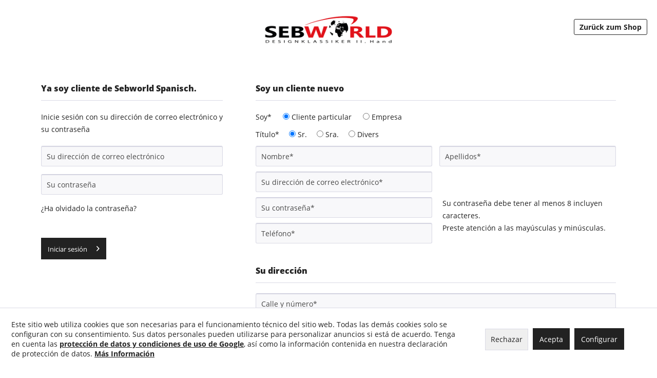

--- FILE ---
content_type: text/html; charset=UTF-8
request_url: https://www.sebworld.de/es/EasyCoupon/list
body_size: 17522
content:
<!DOCTYPE html>
<html class="no-js" lang="es-ES" itemscope="itemscope" itemtype="http://schema.org/WebPage">
<head>
<meta charset="utf-8">
<script>
var googleTag = function(w,d,s,l,i){w[l]=w[l]||[];w[l].push({'gtm.start':new Date().getTime(),event:'gtm.js'});var f=d.getElementsByTagName(s)[0],j=d.createElement(s),dl=l!='dataLayer'?'&l='+l:'';j.async=true;j.src='https://www.googletagmanager.com/gtm.js?id='+i+dl+'';f.parentNode.insertBefore(j,f);};
</script>
<meta name="author" content="" />
<meta name="robots" content="noindex,follow" />
<meta name="revisit-after" content="15 days" />
<meta name="keywords" content="" />
<meta name="description" content="" />
<meta property="og:type" content="website" />
<meta property="og:site_name" content="Sebworld Spanisch" />
<meta property="og:title" content="Sebworld Spanisch" />
<meta property="og:description" content="" />
<meta property="og:image" content="https://www.sebworld.de/media/image/e0/50/db/seb-world-logo-shop-designklassiker.png" />
<meta name="twitter:card" content="website" />
<meta name="twitter:site" content="Sebworld Spanisch" />
<meta name="twitter:title" content="Sebworld Spanisch" />
<meta name="twitter:description" content="" />
<meta name="twitter:image" content="https://www.sebworld.de/media/image/e0/50/db/seb-world-logo-shop-designklassiker.png" />
<meta itemprop="copyrightHolder" content="Sebworld Spanisch" />
<meta itemprop="copyrightYear" content="2014" />
<meta itemprop="isFamilyFriendly" content="True" />
<meta itemprop="image" content="https://www.sebworld.de/media/image/e0/50/db/seb-world-logo-shop-designklassiker.png" />
<meta name="viewport" content="width=device-width, initial-scale=1.0">
<meta name="mobile-web-app-capable" content="yes">
<meta name="apple-mobile-web-app-title" content="Sebworld Spanisch">
<meta name="apple-mobile-web-app-capable" content="yes">
<meta name="apple-mobile-web-app-status-bar-style" content="default">
<meta name="google-site-verification" content="jDeLIervNDI3ETkLS2uQiFIKLwSKneyRd-70BR4JPYk" />
<link rel="apple-touch-icon-precomposed" href="https://www.sebworld.de/media/image/95/39/74/apple-icon-180x180.png">
<link rel="shortcut icon" href="https://www.sebworld.de/media/unknown/d9/0c/f4/favicon.ico">
<meta name="msapplication-navbutton-color" content="#222222" />
<meta name="application-name" content="Sebworld Spanisch" />
<meta name="msapplication-starturl" content="https://www.sebworld.de/es/" />
<meta name="msapplication-window" content="width=1024;height=768" />
<meta name="msapplication-TileImage" content="https://www.sebworld.de/media/image/e1/97/b8/ms-icon-150x150.png">
<meta name="msapplication-TileColor" content="#222222">
<meta name="theme-color" content="#222222" />
<title itemprop="name">
Registro | Sebworld Spanisch
</title>
<link href="/web/cache/1769423149_e3493a2c19e1ac614ff28d7f631ae101.css" media="all" rel="stylesheet" type="text/css" />
<style type="text/css">
.dreiscMenu {
background-color: #FFFFFF;
}
.dreiscMenu .dreiscMenuFooter {
background-color: #CFCFCF;
}
.dreiscMenu .dreiscMenuElementHeadline {
border-bottom: 1px solid #E0E0E0;
}
.dreiscMenu .dreiscMenuElementHeadline {
color: #303030;
}
</style>
<script src="/themes/Frontend/Responsive/frontend/_public/src/js/vendors/modernizr/modernizr.custom.35977.js"></script>
</head>
<body class="is--ctl-register is--act-index is--target-account lcc--active" ><!-- WbmTagManager (noscript) -->
<noscript><iframe src="https://www.googletagmanager.com/ns.html?id=GTM-5T2QHJ3"
            height="0" width="0" style="display:none;visibility:hidden"></iframe></noscript>
<!-- End WbmTagManager (noscript) -->
<div class="cleverlivenotes--datacontainer" data-geturl="https://www.sebworld.de/es/cleverLivenotes" data-updateurl="https://www.sebworld.de/es/cleverLivenotes/ajaxUpdate" data-deleteurl="https://www.sebworld.de/es/cleverLivenotes/ajaxDelete/sDelete/xx" data-savedtext="Gemerkt" data-deletetext="gelöscht"></div>
<div class="page-wrap">
<noscript class="noscript-main">
<div class="alert is--warning">
<div class="alert--icon">
<i class="icon--element icon--warning"></i>
</div>
<div class="alert--content">
Para poder utilizar Sebworld&#x20;Spanisch en toda su extensión, le recomendamos activar Javascript en su navegador.
</div>
</div>
</noscript>
<header class="header-main">
<div class="top-bar">
<div class="container block-group">
<nav class="top-bar--navigation block" role="menubar">
<div class="navigation--entry entry--service has--drop-down" role="menuitem" aria-haspopup="true" data-drop-down-menu="true">
<i class="icon--service"></i> Ayuda
<ul class="service--list is--rounded" role="menu">
<li class="service--entry" role="menuitem">
<a class="service--link" href="javascript:openCookieConsentManager()" title="Configuración de archivos de cookies" >
Configuración de archivos de cookies
</a>
</li>
<li class="service--entry" role="menuitem">
<a class="service--link" href="/es/ueber-sebworld" title="Sobre nosotros" >
Sobre nosotros
</a>
</li>
<li class="service--entry" role="menuitem">
<a class="service--link" href="https://www.sebworld.de/es/formulario-de-contacto" title="Contacto" target="_self">
Contacto
</a>
</li>
<li class="service--entry" role="menuitem">
<a class="service--link" href="https://www.sebworld.de/es/derecho-de-retractacion" title="Derecho de retractación" >
Derecho de retractación
</a>
</li>
<li class="service--entry" role="menuitem">
<a class="service--link" href="https://www.sebworld.de/es/proteccion-de-datos" title="Protección de datos" >
Protección de datos
</a>
</li>
<li class="service--entry" role="menuitem">
<a class="service--link" href="https://www.sebworld.de/es/terminos-y-condiciones-generales" title="Tèrminos y condiciones generales" >
Tèrminos y condiciones generales
</a>
</li>
<li class="service--entry" role="menuitem">
<a class="service--link" href="https://www.sebworld.de/es/pie-de-imprenta" title="Pie de imprenta" >
Pie de imprenta
</a>
</li>
</ul>
</div>
</nav>
</div>
</div>
<div class="container header--navigation">
<div class="partner-logo-head">
<img src="https://www.sebworld.de/media/image/22/ff/2d/second-hand-partner-haller-desktop.png" alt="USM-Partner">
</div>
<div class="logo-main block-group" role="banner">
<div class="logo--shop block">
<a class="logo--link" href="https://www.sebworld.de/es/" title="Sebworld Spanisch - Ir a la página de inicio">
<picture>
<source srcset="https://www.sebworld.de/media/image/e0/50/db/seb-world-logo-shop-designklassiker.png" media="(min-width: 78.75em)">
<source srcset="https://www.sebworld.de/media/image/e0/50/db/seb-world-logo-shop-designklassiker.png" media="(min-width: 64em)">
<source srcset="https://www.sebworld.de/media/image/e0/50/db/seb-world-logo-shop-designklassiker.png" media="(min-width: 48em)">
<img srcset="https://www.sebworld.de/media/image/e0/50/db/seb-world-logo-shop-designklassiker.png" alt="Sebworld Spanisch - Ir a la página de inicio" />
</picture>
</a>
</div>
</div>
<a href="https://www.sebworld.de" style="float: right; border: 1px solid; padding: 5px 10px; border-radius: 3px; font-weight: bold;">Zurück zum Shop</a>
<div class="container--ajax-cart" data-collapse-cart="true" data-displayMode="offcanvas"></div>
</div>
</header>
<nav class="navigation-main"><div class="container" ></div></nav>
<div class="dreisc-menu--container" data-dreisc-menu="true" data-menuShowDelay="100">
<div class="dreisc-menu--container-item" data-dreisc-menu--cat="" style="display: none; " >
<div id="dreiscMenuCat" class="dreiscMenuUl dreiscCat dreiscMenuShop4" style="display: table; width: 100%;">
</div>
</div>
<div class="dreisc-menu--container-item" data-dreisc-menu--cat="" style="display: none; " >
<div id="dreiscMenuCat" class="dreiscMenuUl dreiscCat dreiscMenuShop4" style="display: table; width: 100%;">
</div>
</div>
<div class="dreisc-menu--container-item" data-dreisc-menu--cat="" style="display: none; " >
<div id="dreiscMenuCat" class="dreiscMenuUl dreiscCat dreiscMenuShop4" style="display: table; width: 100%;">
</div>
</div>
<div class="dreisc-menu--container-item" data-dreisc-menu--cat="" style="display: none; " >
<div id="dreiscMenuCat" class="dreiscMenuUl dreiscCat dreiscMenuShop4" style="display: table; width: 100%;">
</div>
</div>
<div class="dreisc-menu--container-item" data-dreisc-menu--cat="" style="display: none; " >
<div id="dreiscMenuCat" class="dreiscMenuUl dreiscCat dreiscMenuShop4" style="display: table; width: 100%;">
</div>
</div>
<div class="dreisc-menu--container-item" data-dreisc-menu--cat="" style="display: none; " >
<div id="dreiscMenuCat" class="dreiscMenuUl dreiscCat dreiscMenuShop4" style="display: table; width: 100%;">
</div>
</div>
<div class="dreisc-menu--container-item" data-dreisc-menu--cat="" style="display: none; " >
<div id="dreiscMenuCat" class="dreiscMenuUl dreiscCat dreiscMenuShop4" style="display: table; width: 100%;">
</div>
</div>
</div>
<section class="content-main container block-group">
<div class="content-main--inner">
<div id='cookie-consent' class='off-canvas is--left' data-cookie-consent-manager='true'>
<div class='cookie-consent--header cookie-consent--close'>
Configuración de archivos de cookies
<i class="icon--arrow-right"></i>
</div>
<div class='cookie-consent--description'>
Este sitio web utiliza cookies que son necesarias para el funcionamiento técnico del sitio web. Todas las demás cookies solo se configuran con su consentimiento. Sus datos personales pueden utilizarse para personalizar anuncios si está de acuerdo. Tenga en cuenta las <a href="https://business.safety.google/privacy/" target="_blank" rel="nofollow noopener">protección de datos y condiciones de uso de Google</a>, así como la información contenida en nuestra declaración de protección de datos.
</div>
<div class='cookie-consent--configuration'>
<div class='cookie-consent--configuration-header'>
<div class='cookie-consent--configuration-header-text'>Konfiguration</div>
</div>
<div class='cookie-consent--configuration-main'>
<div class='cookie-consent--group'>
<input type="hidden" class="cookie-consent--group-name" value="technical" />
<label class="cookie-consent--group-state cookie-consent--state-input cookie-consent--required">
<input type="checkbox" name="technical-state" class="cookie-consent--group-state-input" disabled="disabled" checked="checked"/>
<span class="cookie-consent--state-input-element"></span>
</label>
<div class='cookie-consent--group-title' data-collapse-panel='true' data-contentSiblingSelector=".cookie-consent--group-container">
<div class="cookie-consent--group-title-label cookie-consent--state-label">
Requerido técnicamente
</div>
<span class="cookie-consent--group-arrow is-icon--right">
<i class="icon--arrow-right"></i>
</span>
</div>
<div class='cookie-consent--group-container'>
<div class='cookie-consent--group-description'>
Estas galletas son necesarias para las funciones básicas de la tienda
</div>
<div class='cookie-consent--cookies-container'>
<div class='cookie-consent--cookie'>
<input type="hidden" class="cookie-consent--cookie-name" value="allowCookie" />
<label class="cookie-consent--cookie-state cookie-consent--state-input cookie-consent--required">
<input type="checkbox" name="allowCookie-state" class="cookie-consent--cookie-state-input" disabled="disabled" checked="checked" />
<span class="cookie-consent--state-input-element"></span>
</label>
<div class='cookie--label cookie-consent--state-label'>
Acepta todas las cookies
</div>
</div>
<div class='cookie-consent--cookie'>
<input type="hidden" class="cookie-consent--cookie-name" value="csrf_token" />
<label class="cookie-consent--cookie-state cookie-consent--state-input cookie-consent--required">
<input type="checkbox" name="csrf_token-state" class="cookie-consent--cookie-state-input" disabled="disabled" checked="checked" />
<span class="cookie-consent--state-input-element"></span>
</label>
<div class='cookie--label cookie-consent--state-label'>
CSRF-Token
</div>
</div>
<div class='cookie-consent--cookie'>
<input type="hidden" class="cookie-consent--cookie-name" value="nocache" />
<label class="cookie-consent--cookie-state cookie-consent--state-input cookie-consent--required">
<input type="checkbox" name="nocache-state" class="cookie-consent--cookie-state-input" disabled="disabled" checked="checked" />
<span class="cookie-consent--state-input-element"></span>
</label>
<div class='cookie--label cookie-consent--state-label'>
Caching personalizado
</div>
</div>
<div class='cookie-consent--cookie'>
<input type="hidden" class="cookie-consent--cookie-name" value="currency" />
<label class="cookie-consent--cookie-state cookie-consent--state-input cookie-consent--required">
<input type="checkbox" name="currency-state" class="cookie-consent--cookie-state-input" disabled="disabled" checked="checked" />
<span class="cookie-consent--state-input-element"></span>
</label>
<div class='cookie--label cookie-consent--state-label'>
Cambio de moneda
</div>
</div>
<div class='cookie-consent--cookie'>
<input type="hidden" class="cookie-consent--cookie-name" value="cookiePreferences" />
<label class="cookie-consent--cookie-state cookie-consent--state-input cookie-consent--required">
<input type="checkbox" name="cookiePreferences-state" class="cookie-consent--cookie-state-input" disabled="disabled" checked="checked" />
<span class="cookie-consent--state-input-element"></span>
</label>
<div class='cookie--label cookie-consent--state-label'>
Configuración de archivos de cookies
</div>
</div>
<div class='cookie-consent--cookie'>
<input type="hidden" class="cookie-consent--cookie-name" value="paypal-cookies" />
<label class="cookie-consent--cookie-state cookie-consent--state-input cookie-consent--required">
<input type="checkbox" name="paypal-cookies-state" class="cookie-consent--cookie-state-input" disabled="disabled" checked="checked" />
<span class="cookie-consent--state-input-element"></span>
</label>
<div class='cookie--label cookie-consent--state-label'>
Los pagos de PayPal
</div>
</div>
<div class='cookie-consent--cookie'>
<input type="hidden" class="cookie-consent--cookie-name" value="cookieDeclined" />
<label class="cookie-consent--cookie-state cookie-consent--state-input cookie-consent--required">
<input type="checkbox" name="cookieDeclined-state" class="cookie-consent--cookie-state-input" disabled="disabled" checked="checked" />
<span class="cookie-consent--state-input-element"></span>
</label>
<div class='cookie--label cookie-consent--state-label'>
Negar todas Cookies
</div>
</div>
<div class='cookie-consent--cookie'>
<input type="hidden" class="cookie-consent--cookie-name" value="x-cache-context-hash" />
<label class="cookie-consent--cookie-state cookie-consent--state-input cookie-consent--required">
<input type="checkbox" name="x-cache-context-hash-state" class="cookie-consent--cookie-state-input" disabled="disabled" checked="checked" />
<span class="cookie-consent--state-input-element"></span>
</label>
<div class='cookie--label cookie-consent--state-label'>
Precios individuales
</div>
</div>
<div class='cookie-consent--cookie'>
<input type="hidden" class="cookie-consent--cookie-name" value="slt" />
<label class="cookie-consent--cookie-state cookie-consent--state-input cookie-consent--required">
<input type="checkbox" name="slt-state" class="cookie-consent--cookie-state-input" disabled="disabled" checked="checked" />
<span class="cookie-consent--state-input-element"></span>
</label>
<div class='cookie--label cookie-consent--state-label'>
Reconocimiento del cliente
</div>
</div>
<div class='cookie-consent--cookie'>
<input type="hidden" class="cookie-consent--cookie-name" value="session" />
<label class="cookie-consent--cookie-state cookie-consent--state-input cookie-consent--required">
<input type="checkbox" name="session-state" class="cookie-consent--cookie-state-input" disabled="disabled" checked="checked" />
<span class="cookie-consent--state-input-element"></span>
</label>
<div class='cookie--label cookie-consent--state-label'>
Session
</div>
</div>
<div class='cookie-consent--cookie'>
<input type="hidden" class="cookie-consent--cookie-name" value="shop" />
<label class="cookie-consent--cookie-state cookie-consent--state-input cookie-consent--required">
<input type="checkbox" name="shop-state" class="cookie-consent--cookie-state-input" disabled="disabled" checked="checked" />
<span class="cookie-consent--state-input-element"></span>
</label>
<div class='cookie--label cookie-consent--state-label'>
Tienda Seleccionada
</div>
</div>
</div>
</div>
</div>
<div class='cookie-consent--group'>
<input type="hidden" class="cookie-consent--group-name" value="comfort" />
<label class="cookie-consent--group-state cookie-consent--state-input">
<input type="checkbox" name="comfort-state" class="cookie-consent--group-state-input"/>
<span class="cookie-consent--state-input-element"></span>
</label>
<div class='cookie-consent--group-title' data-collapse-panel='true' data-contentSiblingSelector=".cookie-consent--group-container">
<div class="cookie-consent--group-title-label cookie-consent--state-label">
Funciones de confort
</div>
<span class="cookie-consent--group-arrow is-icon--right">
<i class="icon--arrow-right"></i>
</span>
</div>
<div class='cookie-consent--group-container'>
<div class='cookie-consent--group-description'>
Estas cookies se utilizan para hacer la experiencia de compra aún más atractiva, por ejemplo, para reconocer al visitante.
</div>
<div class='cookie-consent--cookies-container'>
<div class='cookie-consent--cookie'>
<input type="hidden" class="cookie-consent--cookie-name" value="sUniqueID" />
<label class="cookie-consent--cookie-state cookie-consent--state-input">
<input type="checkbox" name="sUniqueID-state" class="cookie-consent--cookie-state-input" />
<span class="cookie-consent--state-input-element"></span>
</label>
<div class='cookie--label cookie-consent--state-label'>
Lista de desos
</div>
</div>
</div>
</div>
</div>
<div class='cookie-consent--group'>
<input type="hidden" class="cookie-consent--group-name" value="statistics" />
<label class="cookie-consent--group-state cookie-consent--state-input">
<input type="checkbox" name="statistics-state" class="cookie-consent--group-state-input"/>
<span class="cookie-consent--state-input-element"></span>
</label>
<div class='cookie-consent--group-title' data-collapse-panel='true' data-contentSiblingSelector=".cookie-consent--group-container">
<div class="cookie-consent--group-title-label cookie-consent--state-label">
Estadísticas &...
</div>
<span class="cookie-consent--group-arrow is-icon--right">
<i class="icon--arrow-right"></i>
</span>
</div>
<div class='cookie-consent--group-container'>
<div class='cookie-consent--cookies-container'>
<div class='cookie-consent--cookie'>
<input type="hidden" class="cookie-consent--cookie-name" value="x-ua-device" />
<label class="cookie-consent--cookie-state cookie-consent--state-input">
<input type="checkbox" name="x-ua-device-state" class="cookie-consent--cookie-state-input" />
<span class="cookie-consent--state-input-element"></span>
</label>
<div class='cookie--label cookie-consent--state-label'>
Detección del dispositivo final
</div>
</div>
<div class='cookie-consent--cookie'>
<input type="hidden" class="cookie-consent--cookie-name" value="wbm_tag_manager" />
<label class="cookie-consent--cookie-state cookie-consent--state-input">
<input type="checkbox" name="wbm_tag_manager-state" class="cookie-consent--cookie-state-input" />
<span class="cookie-consent--state-input-element"></span>
</label>
<div class='cookie--label cookie-consent--state-label'>
Google Tag Manager
</div>
</div>
<div class='cookie-consent--cookie'>
<input type="hidden" class="cookie-consent--cookie-name" value="partner" />
<label class="cookie-consent--cookie-state cookie-consent--state-input">
<input type="checkbox" name="partner-state" class="cookie-consent--cookie-state-input" />
<span class="cookie-consent--state-input-element"></span>
</label>
<div class='cookie--label cookie-consent--state-label'>
Programa de socios
</div>
</div>
</div>
</div>
</div>
</div>
</div>
<div class="cookie-consent--save">
<input class="cookie-consent--save-button btn is--primary" type="button" value="Guardar la configuración" />
</div>
</div>
<aside class="sidebar-main off-canvas">
<div class="navigation--smartphone">
<div class="navigation--smartphone--header">
<div class="navigation--entry entry--close-off-canvas">
<a href="#close-categories-menu" title="Cerrar menú" class="navigation--link">
<i class="icon--cross"></i>
</a>
</div>
<div class="sidebar--logo">
<img src="/media/image/58/3b/cd/sebworld-logo-inverted-mobile.png" alt="Sebworld Logo">
</div>
</div>
<ul class="sidebar--checkout-info">
<li><a href="https://www.sebworld.de/es/note">Wunschliste</a></li>
<li><a href="https://www.sebworld.de/es/account">Mein Konto</a></li>
</ul>
</div>
<div class="sidebar--categories-wrapper" data-subcategory-nav="true" data-mainCategoryId="3" data-categoryId="0" data-fetchUrl="">
<div class="categories--headline navigation--headline">
Categorías
</div>
<div class="sidebar--categories-navigation">
<div class="dasmenu--container">
<ul class="sidebar--navigation categories--navigation navigation--list is--drop-down is--level0 is--rounded" role="menu">
<li class="navigation--entry" role="menuitem">
<a class="navigation--link" href="https://www.sebworld.de/es/inspirationen/" title="Inspirationen" >
Inspirationen
</a>
</li>
<li class="navigation--entry" role="menuitem">
<a class="navigation--link" href="https://www.sebworld.de/es/novedades/" title="Novedades" >
Novedades
</a>
</li>
<li class="navigation--entry has--sub-categories has--sub-children" role="menuitem">
<a class="navigation--link" href="https://www.sebworld.de/" title="Marken &amp; Produkte - Designklassiker" >
Marken & Produkte - Designklassiker
<span class="is--icon-right">
<i class="icon--arrow-right"></i>
</span>
</a>
<ul class="sidebar--navigation categories--navigation navigation--list is--level1 is--rounded" role="menu">
<li class="navigation--entry has--sub-categories has--sub-children" role="menuitem">
<a class="navigation--link" href="https://www.sebworld.de/cat/index/sCategory/281" title="USM Haller" >
USM Haller
<span class="is--icon-right">
<i class="icon--arrow-right"></i>
</span>
</a>
<ul class="sidebar--navigation categories--navigation navigation--list is--level2 navigation--level-high is--rounded" role="menu">
<li class="navigation--entry" role="menuitem">
<a class="navigation--link" href="https://www.sebworld.de/es/marken-produkte-designklassiker/usm-haller/alle-artikel/" title="Alle Artikel" >
Alle Artikel
</a>
</li>
<li class="navigation--entry" role="menuitem">
<a class="navigation--link" href="https://www.sebworld.de/es/marken-produkte-designklassiker/usm-haller/sideboards/" title="Sideboards" >
Sideboards
</a>
</li>
<li class="navigation--entry" role="menuitem">
<a class="navigation--link" href="https://www.sebworld.de/es/marken-produkte-designklassiker/usm-haller/fertige-konfigurationen/" title="Fertige Konfigurationen" >
Fertige Konfigurationen
</a>
</li>
<li class="navigation--entry" role="menuitem">
<a class="navigation--link" href="https://www.sebworld.de/es/marken-produkte-designklassiker/usm-haller/wohnwaende/" title="Wohnwände" >
Wohnwände
</a>
</li>
<li class="navigation--entry" role="menuitem">
<a class="navigation--link" href="https://www.sebworld.de/es/marken-produkte-designklassiker/usm-haller/buecherregale/" title="Bücherregale" >
Bücherregale
</a>
</li>
<li class="navigation--entry" role="menuitem">
<a class="navigation--link" href="https://www.sebworld.de/es/marken-produkte-designklassiker/usm-haller/wandregale/" title="Wandregale" >
Wandregale
</a>
</li>
<li class="navigation--entry" role="menuitem">
<a class="navigation--link" href="https://www.sebworld.de/es/marken-produkte-designklassiker/usm-haller/konsolentische/" title="Konsolentische" >
Konsolentische
</a>
</li>
<li class="navigation--entry" role="menuitem">
<a class="navigation--link" href="https://www.sebworld.de/es/marken-produkte-designklassiker/usm-haller/nachttische/" title="Nachttische" >
Nachttische
</a>
</li>
<li class="navigation--entry" role="menuitem">
<a class="navigation--link" href="https://www.sebworld.de/es/marken-produkte-designklassiker/usm-haller/theken/" title="Theken" >
Theken
</a>
</li>
<li class="navigation--entry" role="menuitem">
<a class="navigation--link" href="https://www.sebworld.de/es/marken-produkte-designklassiker/usm-haller/stehpulte/" title="Stehpulte" >
Stehpulte
</a>
</li>
<li class="navigation--entry" role="menuitem">
<a class="navigation--link" href="https://www.sebworld.de/es/marken-produkte-designklassiker/usm-haller/rollcontainer/" title="Rollcontainer" >
Rollcontainer
</a>
</li>
<li class="navigation--entry" role="menuitem">
<a class="navigation--link" href="https://www.sebworld.de/es/marken-produkte-designklassiker/usm-haller/barwagen/" title="Barwagen" >
Barwagen
</a>
</li>
<li class="navigation--entry" role="menuitem">
<a class="navigation--link" href="https://www.sebworld.de/es/marken-produkte-designklassiker/usm-haller/garderoben/" title="Garderoben" >
Garderoben
</a>
</li>
<li class="navigation--entry" role="menuitem">
<a class="navigation--link" href="https://www.sebworld.de/es/marken-produkte-designklassiker/usm-haller/beistelltische/" title="Beistelltische" >
Beistelltische
</a>
</li>
<li class="navigation--entry" role="menuitem">
<a class="navigation--link" href="https://www.sebworld.de/es/marken-produkte-designklassiker/usm-haller/blumenkuebel/" title="Blumenkübel" >
Blumenkübel
</a>
</li>
<li class="navigation--entry" role="menuitem">
<a class="navigation--link" href="https://www.sebworld.de/es/marken-produkte-designklassiker/usm-haller/tische/" title="Tische" >
Tische
</a>
</li>
<li class="navigation--entry" role="menuitem">
<a class="navigation--link" href="https://www.sebworld.de/es/marken-produkte-designklassiker/usm-haller/arbeitsplaetze/" title="Arbeitsplätze" >
Arbeitsplätze
</a>
</li>
<li class="navigation--entry" role="menuitem">
<a class="navigation--link" href="https://www.sebworld.de/es/marken-produkte-designklassiker/usm-haller/konferenztische/" title="Konferenztische" >
Konferenztische
</a>
</li>
<li class="navigation--entry" role="menuitem">
<a class="navigation--link" href="https://www.sebworld.de/es/marken-produkte-designklassiker/usm-haller/zubehoer-einzelteile/" title="Zubehör &amp; Einzelteile" >
Zubehör & Einzelteile
</a>
</li>
<li class="navigation--entry" role="menuitem">
<a class="navigation--link" href="https://www.sebworld.de/es/marken-produkte-designklassiker/usm-haller/abdeckplatten/" title="Abdeckplatten" >
Abdeckplatten
</a>
</li>
<li class="navigation--entry" role="menuitem">
<a class="navigation--link" href="https://www.sebworld.de/es/marken-produkte-designklassiker/usm-haller/sondermasse/" title="Sondermaße" >
Sondermaße
</a>
</li>
<li class="navigation--entry" role="menuitem">
<a class="navigation--link" href="https://www.sebworld.de/es/marken-produkte-designklassiker/usm-haller/specials/" title="Specials" >
Specials
</a>
</li>
</ul>
</li>
<li class="navigation--entry has--sub-categories has--sub-children" role="menuitem">
<a class="navigation--link" href="https://www.sebworld.de/cat/index/sCategory/362" title="USM Kitos" >
USM Kitos
<span class="is--icon-right">
<i class="icon--arrow-right"></i>
</span>
</a>
<ul class="sidebar--navigation categories--navigation navigation--list is--level2 navigation--level-high is--rounded" role="menu">
<li class="navigation--entry" role="menuitem">
<a class="navigation--link" href="https://www.sebworld.de/es/marken-produkte-designklassiker/usm-kitos/alle-artikel/" title="Alle Artikel" >
Alle Artikel
</a>
</li>
<li class="navigation--entry" role="menuitem">
<a class="navigation--link" href="https://www.sebworld.de/es/marken-produkte-designklassiker/usm-kitos/schreibtische/" title="Schreibtische" >
Schreibtische
</a>
</li>
<li class="navigation--entry" role="menuitem">
<a class="navigation--link" href="https://www.sebworld.de/es/marken-produkte-designklassiker/usm-kitos/konferenztische/" title="Konferenztische" >
Konferenztische
</a>
</li>
<li class="navigation--entry" role="menuitem">
<a class="navigation--link" href="https://www.sebworld.de/es/marken-produkte-designklassiker/usm-kitos/arbeitsplaetze/" title="Arbeitsplätze" >
Arbeitsplätze
</a>
</li>
<li class="navigation--entry" role="menuitem">
<a class="navigation--link" href="https://www.sebworld.de/es/marken-produkte-designklassiker/usm-kitos/gestelle/" title="Gestelle" >
Gestelle
</a>
</li>
<li class="navigation--entry" role="menuitem">
<a class="navigation--link" href="https://www.sebworld.de/es/marken-produkte-designklassiker/usm-kitos/zubehoer/" title="Zubehör" >
Zubehör
</a>
</li>
</ul>
</li>
<li class="navigation--entry has--sub-categories has--sub-children" role="menuitem">
<a class="navigation--link" href="https://www.sebworld.de/cat/index/sCategory/363" title="Vitra" >
Vitra
<span class="is--icon-right">
<i class="icon--arrow-right"></i>
</span>
</a>
<ul class="sidebar--navigation categories--navigation navigation--list is--level2 navigation--level-high is--rounded" role="menu">
<li class="navigation--entry" role="menuitem">
<a class="navigation--link" href="https://www.sebworld.de/es/marken-produkte-designklassiker/vitra/alle-artikel/" title="Alle Artikel" >
Alle Artikel
</a>
</li>
<li class="navigation--entry" role="menuitem">
<a class="navigation--link" href="https://www.sebworld.de/es/marken-produkte-designklassiker/vitra/ea-105-112/" title="EA 105-112" >
EA 105-112
</a>
</li>
<li class="navigation--entry" role="menuitem">
<a class="navigation--link" href="https://www.sebworld.de/es/marken-produkte-designklassiker/vitra/ea-205-212/" title="EA 205-212" >
EA 205-212
</a>
</li>
<li class="navigation--entry" role="menuitem">
<a class="navigation--link" href="https://www.sebworld.de/es/marken-produkte-designklassiker/vitra/ea-117-119/" title="EA 117-119" >
EA 117-119
</a>
</li>
<li class="navigation--entry" role="menuitem">
<a class="navigation--link" href="https://www.sebworld.de/es/marken-produkte-designklassiker/vitra/ea-217-219/" title="EA 217+219" >
EA 217+219
</a>
</li>
<li class="navigation--entry" role="menuitem">
<a class="navigation--link" href="https://www.sebworld.de/es/marken-produkte-designklassiker/vitra/besucherstuehle/" title="Besucherstühle" >
Besucherstühle
</a>
</li>
<li class="navigation--entry" role="menuitem">
<a class="navigation--link" href="https://www.sebworld.de/es/marken-produkte-designklassiker/vitra/buerodrehstuehle/" title="Bürodrehstühle" >
Bürodrehstühle
</a>
</li>
<li class="navigation--entry" role="menuitem">
<a class="navigation--link" href="https://www.sebworld.de/es/marken-produkte-designklassiker/vitra/barhocker/" title="Barhocker" >
Barhocker
</a>
</li>
<li class="navigation--entry" role="menuitem">
<a class="navigation--link" href="https://www.sebworld.de/es/marken-produkte-designklassiker/vitra/lobby-chairs/" title="Lobby Chairs" >
Lobby Chairs
</a>
</li>
<li class="navigation--entry" role="menuitem">
<a class="navigation--link" href="https://www.sebworld.de/es/marken-produkte-designklassiker/vitra/lounge-chairs/" title="Lounge Chairs" >
Lounge Chairs
</a>
</li>
<li class="navigation--entry" role="menuitem">
<a class="navigation--link" href="https://www.sebworld.de/es/marken-produkte-designklassiker/vitra/sessel/" title="Sessel" >
Sessel
</a>
</li>
<li class="navigation--entry" role="menuitem">
<a class="navigation--link" href="https://www.sebworld.de/es/marken-produkte-designklassiker/vitra/hocker/" title="Hocker" >
Hocker
</a>
</li>
<li class="navigation--entry" role="menuitem">
<a class="navigation--link" href="https://www.sebworld.de/es/marken-produkte-designklassiker/vitra/sofas/" title="Sofas" >
Sofas
</a>
</li>
<li class="navigation--entry" role="menuitem">
<a class="navigation--link" href="https://www.sebworld.de/es/marken-produkte-designklassiker/vitra/alcove/" title="Alcove" >
Alcove
</a>
</li>
<li class="navigation--entry" role="menuitem">
<a class="navigation--link" href="https://www.sebworld.de/es/marken-produkte-designklassiker/vitra/beistelltische/" title="Beistelltische" >
Beistelltische
</a>
</li>
<li class="navigation--entry" role="menuitem">
<a class="navigation--link" href="https://www.sebworld.de/es/marken-produkte-designklassiker/vitra/konferenztische/" title="Konferenztische" >
Konferenztische
</a>
</li>
<li class="navigation--entry" role="menuitem">
<a class="navigation--link" href="https://www.sebworld.de/es/marken-produkte-designklassiker/vitra/rollcontainer/" title="Rollcontainer" >
Rollcontainer
</a>
</li>
</ul>
</li>
<li class="navigation--entry has--sub-categories has--sub-children" role="menuitem">
<a class="navigation--link" href="https://www.sebworld.de/cat/index/sCategory/364" title="Cassina" >
Cassina
<span class="is--icon-right">
<i class="icon--arrow-right"></i>
</span>
</a>
<ul class="sidebar--navigation categories--navigation navigation--list is--level2 navigation--level-high is--rounded" role="menu">
<li class="navigation--entry" role="menuitem">
<a class="navigation--link" href="https://www.sebworld.de/es/marken-produkte-designklassiker/cassina/alle-artikel/" title="Alle Artikel" >
Alle Artikel
</a>
</li>
<li class="navigation--entry" role="menuitem">
<a class="navigation--link" href="https://www.sebworld.de/es/marken-produkte-designklassiker/cassina/sessel/" title="Sessel" >
Sessel
</a>
</li>
<li class="navigation--entry" role="menuitem">
<a class="navigation--link" href="https://www.sebworld.de/es/marken-produkte-designklassiker/cassina/sofa-zweisitzer/" title="Sofa Zweisitzer" >
Sofa Zweisitzer
</a>
</li>
<li class="navigation--entry" role="menuitem">
<a class="navigation--link" href="https://www.sebworld.de/es/marken-produkte-designklassiker/cassina/sofa-dreisitzer/" title="Sofa Dreisitzer" >
Sofa Dreisitzer
</a>
</li>
<li class="navigation--entry" role="menuitem">
<a class="navigation--link" href="https://www.sebworld.de/es/marken-produkte-designklassiker/cassina/lc4-liege/" title="LC4 Liege" >
LC4 Liege
</a>
</li>
<li class="navigation--entry" role="menuitem">
<a class="navigation--link" href="https://www.sebworld.de/es/marken-produkte-designklassiker/cassina/hocker/" title="Hocker" >
Hocker
</a>
</li>
<li class="navigation--entry" role="menuitem">
<a class="navigation--link" href="https://www.sebworld.de/es/marken-produkte-designklassiker/cassina/stuehle/" title="Stühle" >
Stühle
</a>
</li>
<li class="navigation--entry" role="menuitem">
<a class="navigation--link" href="https://www.sebworld.de/es/marken-produkte-designklassiker/cassina/tische/" title="Tische" >
Tische
</a>
</li>
</ul>
</li>
<li class="navigation--entry has--sub-categories has--sub-children" role="menuitem">
<a class="navigation--link" href="https://www.sebworld.de/cat/index/sCategory/365" title="Knoll International" >
Knoll International
<span class="is--icon-right">
<i class="icon--arrow-right"></i>
</span>
</a>
<ul class="sidebar--navigation categories--navigation navigation--list is--level2 navigation--level-high is--rounded" role="menu">
<li class="navigation--entry" role="menuitem">
<a class="navigation--link" href="https://www.sebworld.de/es/marken-produkte-designklassiker/knoll-international/alle-artikel/" title="Alle Artikel" >
Alle Artikel
</a>
</li>
<li class="navigation--entry" role="menuitem">
<a class="navigation--link" href="https://www.sebworld.de/es/marken-produkte-designklassiker/knoll-international/besucherstuehle/" title="Besucherstühle" >
Besucherstühle
</a>
</li>
<li class="navigation--entry" role="menuitem">
<a class="navigation--link" href="https://www.sebworld.de/es/marken-produkte-designklassiker/knoll-international/sessel/" title="Sessel" >
Sessel
</a>
</li>
<li class="navigation--entry" role="menuitem">
<a class="navigation--link" href="https://www.sebworld.de/es/marken-produkte-designklassiker/knoll-international/sofas/" title="Sofas" >
Sofas
</a>
</li>
<li class="navigation--entry" role="menuitem">
<a class="navigation--link" href="https://www.sebworld.de/es/marken-produkte-designklassiker/knoll-international/hocker/" title="Hocker" >
Hocker
</a>
</li>
<li class="navigation--entry" role="menuitem">
<a class="navigation--link" href="https://www.sebworld.de/es/marken-produkte-designklassiker/knoll-international/beistelltische/" title="Beistelltische" >
Beistelltische
</a>
</li>
<li class="navigation--entry" role="menuitem">
<a class="navigation--link" href="https://www.sebworld.de/es/marken-produkte-designklassiker/knoll-international/barhocker/" title="Barhocker" >
Barhocker
</a>
</li>
<li class="navigation--entry" role="menuitem">
<a class="navigation--link" href="https://www.sebworld.de/es/marken-produkte-designklassiker/knoll-international/tische/" title="Tische" >
Tische
</a>
</li>
<li class="navigation--entry" role="menuitem">
<a class="navigation--link" href="https://www.sebworld.de/es/marken-produkte-designklassiker/knoll-international/komplettsets/" title="Komplettsets" >
Komplettsets
</a>
</li>
</ul>
</li>
<li class="navigation--entry has--sub-categories has--sub-children" role="menuitem">
<a class="navigation--link" href="https://www.sebworld.de/cat/index/sCategory/366" title="Walter Knoll" >
Walter Knoll
<span class="is--icon-right">
<i class="icon--arrow-right"></i>
</span>
</a>
<ul class="sidebar--navigation categories--navigation navigation--list is--level2 navigation--level-high is--rounded" role="menu">
<li class="navigation--entry" role="menuitem">
<a class="navigation--link" href="https://www.sebworld.de/es/marken-produkte-designklassiker/walter-knoll/alle-artikel/" title="Alle Artikel" >
Alle Artikel
</a>
</li>
<li class="navigation--entry" role="menuitem">
<a class="navigation--link" href="https://www.sebworld.de/es/marken-produkte-designklassiker/walter-knoll/buerodrehstuehle/" title="Bürodrehstühle" >
Bürodrehstühle
</a>
</li>
<li class="navigation--entry" role="menuitem">
<a class="navigation--link" href="https://www.sebworld.de/es/marken-produkte-designklassiker/walter-knoll/besucherstuehle/" title="Besucherstühle" >
Besucherstühle
</a>
</li>
<li class="navigation--entry" role="menuitem">
<a class="navigation--link" href="https://www.sebworld.de/es/marken-produkte-designklassiker/walter-knoll/sessel/" title="Sessel" >
Sessel
</a>
</li>
<li class="navigation--entry" role="menuitem">
<a class="navigation--link" href="https://www.sebworld.de/es/marken-produkte-designklassiker/walter-knoll/sofas/" title="Sofas" >
Sofas
</a>
</li>
<li class="navigation--entry" role="menuitem">
<a class="navigation--link" href="https://www.sebworld.de/es/marken-produkte-designklassiker/walter-knoll/barhocker/" title="Barhocker" >
Barhocker
</a>
</li>
<li class="navigation--entry" role="menuitem">
<a class="navigation--link" href="https://www.sebworld.de/es/marken-produkte-designklassiker/walter-knoll/tische/" title="Tische" >
Tische
</a>
</li>
<li class="navigation--entry" role="menuitem">
<a class="navigation--link" href="https://www.sebworld.de/es/marken-produkte-designklassiker/walter-knoll/komplettsets/" title="Komplettsets" >
Komplettsets
</a>
</li>
</ul>
</li>
<li class="navigation--entry has--sub-categories has--sub-children" role="menuitem">
<a class="navigation--link" href="https://www.sebworld.de/cat/index/sCategory/367" title="Fritz Hansen" >
Fritz Hansen
<span class="is--icon-right">
<i class="icon--arrow-right"></i>
</span>
</a>
<ul class="sidebar--navigation categories--navigation navigation--list is--level2 navigation--level-high is--rounded" role="menu">
<li class="navigation--entry" role="menuitem">
<a class="navigation--link" href="https://www.sebworld.de/es/marken-produkte-designklassiker/fritz-hansen/alle-artikel/" title="Alle Artikel" >
Alle Artikel
</a>
</li>
<li class="navigation--entry" role="menuitem">
<a class="navigation--link" href="https://www.sebworld.de/es/marken-produkte-designklassiker/fritz-hansen/buerodrehstuehle/" title="Bürodrehstühle" >
Bürodrehstühle
</a>
</li>
<li class="navigation--entry" role="menuitem">
<a class="navigation--link" href="https://www.sebworld.de/es/marken-produkte-designklassiker/fritz-hansen/besucherstuehle/" title="Besucherstühle" >
Besucherstühle
</a>
</li>
<li class="navigation--entry" role="menuitem">
<a class="navigation--link" href="https://www.sebworld.de/es/marken-produkte-designklassiker/fritz-hansen/sessel/" title="Sessel" >
Sessel
</a>
</li>
<li class="navigation--entry" role="menuitem">
<a class="navigation--link" href="https://www.sebworld.de/es/marken-produkte-designklassiker/fritz-hansen/hocker/" title="Hocker" >
Hocker
</a>
</li>
<li class="navigation--entry" role="menuitem">
<a class="navigation--link" href="https://www.sebworld.de/es/marken-produkte-designklassiker/fritz-hansen/barhocker/" title="Barhocker" >
Barhocker
</a>
</li>
<li class="navigation--entry" role="menuitem">
<a class="navigation--link" href="https://www.sebworld.de/es/marken-produkte-designklassiker/fritz-hansen/garderoben/" title="Garderoben" >
Garderoben
</a>
</li>
<li class="navigation--entry" role="menuitem">
<a class="navigation--link" href="https://www.sebworld.de/es/marken-produkte-designklassiker/fritz-hansen/tische/" title="Tische" >
Tische
</a>
</li>
</ul>
</li>
<li class="navigation--entry has--sub-categories has--sub-children" role="menuitem">
<a class="navigation--link" href="https://www.sebworld.de/es/marken-produkte-designklassiker/herman-miller/" title="Herman Miller" >
Herman Miller
<span class="is--icon-right">
<i class="icon--arrow-right"></i>
</span>
</a>
<ul class="sidebar--navigation categories--navigation navigation--list is--level2 navigation--level-high is--rounded" role="menu">
<li class="navigation--entry" role="menuitem">
<a class="navigation--link" href="https://www.sebworld.de/es/marken-produkte-designklassiker/herman-miller/alle-artikel/" title="Alle Artikel" >
Alle Artikel
</a>
</li>
<li class="navigation--entry" role="menuitem">
<a class="navigation--link" href="https://www.sebworld.de/es/marken-produkte-designklassiker/herman-miller/buerodrehstuehle/" title="Bürodrehstühle" >
Bürodrehstühle
</a>
</li>
<li class="navigation--entry" role="menuitem">
<a class="navigation--link" href="https://www.sebworld.de/es/marken-produkte-designklassiker/herman-miller/sessel/" title="Sessel" >
Sessel
</a>
</li>
</ul>
</li>
<li class="navigation--entry has--sub-categories has--sub-children" role="menuitem">
<a class="navigation--link" href="https://www.sebworld.de/cat/index/sCategory/371" title="Thonet" >
Thonet
<span class="is--icon-right">
<i class="icon--arrow-right"></i>
</span>
</a>
<ul class="sidebar--navigation categories--navigation navigation--list is--level2 navigation--level-high is--rounded" role="menu">
<li class="navigation--entry" role="menuitem">
<a class="navigation--link" href="https://www.sebworld.de/es/marken-produkte-designklassiker/thonet/alle-artikel/" title="Alle Artikel" >
Alle Artikel
</a>
</li>
<li class="navigation--entry" role="menuitem">
<a class="navigation--link" href="https://www.sebworld.de/es/marken-produkte-designklassiker/thonet/besucherstuehle/" title="Besucherstühle" >
Besucherstühle
</a>
</li>
<li class="navigation--entry" role="menuitem">
<a class="navigation--link" href="https://www.sebworld.de/es/marken-produkte-designklassiker/thonet/hocker/" title="Hocker" >
Hocker
</a>
</li>
<li class="navigation--entry" role="menuitem">
<a class="navigation--link" href="https://www.sebworld.de/es/marken-produkte-designklassiker/thonet/beistelltische/" title="Beistelltische" >
Beistelltische
</a>
</li>
</ul>
</li>
<li class="navigation--entry has--sub-categories has--sub-children" role="menuitem">
<a class="navigation--link" href="https://www.sebworld.de/cat/index/sCategory/368" title="Tecno" >
Tecno
<span class="is--icon-right">
<i class="icon--arrow-right"></i>
</span>
</a>
<ul class="sidebar--navigation categories--navigation navigation--list is--level2 navigation--level-high is--rounded" role="menu">
<li class="navigation--entry" role="menuitem">
<a class="navigation--link" href="https://www.sebworld.de/es/marken-produkte-designklassiker/tecno/alle-artikel/" title="Alle Artikel" >
Alle Artikel
</a>
</li>
<li class="navigation--entry" role="menuitem">
<a class="navigation--link" href="https://www.sebworld.de/es/marken-produkte-designklassiker/tecno/schreibtische/" title="Schreibtische" >
Schreibtische
</a>
</li>
<li class="navigation--entry" role="menuitem">
<a class="navigation--link" href="https://www.sebworld.de/es/marken-produkte-designklassiker/tecno/konferenztische/" title="Konferenztische" >
Konferenztische
</a>
</li>
</ul>
</li>
<li class="navigation--entry has--sub-categories has--sub-children" role="menuitem">
<a class="navigation--link" href="https://www.sebworld.de/es/marken-produkte-designklassiker/interstuhl/" title="Interstuhl" >
Interstuhl
<span class="is--icon-right">
<i class="icon--arrow-right"></i>
</span>
</a>
<ul class="sidebar--navigation categories--navigation navigation--list is--level2 navigation--level-high is--rounded" role="menu">
<li class="navigation--entry" role="menuitem">
<a class="navigation--link" href="https://www.sebworld.de/es/marken-produkte-designklassiker/interstuhl/alle-artikel/" title="Alle Artikel" >
Alle Artikel
</a>
</li>
<li class="navigation--entry" role="menuitem">
<a class="navigation--link" href="https://www.sebworld.de/es/marken-produkte-designklassiker/interstuhl/besucherstuehle/" title="Besucherstühle" >
Besucherstühle
</a>
</li>
<li class="navigation--entry" role="menuitem">
<a class="navigation--link" href="https://www.sebworld.de/es/marken-produkte-designklassiker/interstuhl/buerodrehstuehle/" title="Bürodrehstühle" >
Bürodrehstühle
</a>
</li>
</ul>
</li>
<li class="navigation--entry has--sub-categories has--sub-children" role="menuitem">
<a class="navigation--link" href="https://www.sebworld.de/es/marken-produkte-designklassiker/classicon/" title="Classicon" >
Classicon
<span class="is--icon-right">
<i class="icon--arrow-right"></i>
</span>
</a>
<ul class="sidebar--navigation categories--navigation navigation--list is--level2 navigation--level-high is--rounded" role="menu">
<li class="navigation--entry" role="menuitem">
<a class="navigation--link" href="https://www.sebworld.de/es/marken-produkte-designklassiker/classicon/alle-artikel/" title="Alle Artikel" >
Alle Artikel
</a>
</li>
<li class="navigation--entry" role="menuitem">
<a class="navigation--link" href="https://www.sebworld.de/es/marken-produkte-designklassiker/classicon/sessel/" title="Sessel" >
Sessel
</a>
</li>
<li class="navigation--entry" role="menuitem">
<a class="navigation--link" href="https://www.sebworld.de/es/marken-produkte-designklassiker/classicon/sofas/" title="Sofas" >
Sofas
</a>
</li>
<li class="navigation--entry" role="menuitem">
<a class="navigation--link" href="https://www.sebworld.de/es/marken-produkte-designklassiker/classicon/tische/" title="Tische" >
Tische
</a>
</li>
<li class="navigation--entry" role="menuitem">
<a class="navigation--link" href="https://www.sebworld.de/es/marken-produkte-designklassiker/classicon/regale/" title="Regale" >
Regale
</a>
</li>
<li class="navigation--entry" role="menuitem">
<a class="navigation--link" href="https://www.sebworld.de/es/marken-produkte-designklassiker/classicon/garderoben/" title="Garderoben" >
Garderoben
</a>
</li>
</ul>
</li>
<li class="navigation--entry has--sub-categories has--sub-children" role="menuitem">
<a class="navigation--link" href="https://www.sebworld.de/es/marken-produkte-designklassiker/occhio/" title="Occhio" >
Occhio
<span class="is--icon-right">
<i class="icon--arrow-right"></i>
</span>
</a>
<ul class="sidebar--navigation categories--navigation navigation--list is--level2 navigation--level-high is--rounded" role="menu">
<li class="navigation--entry" role="menuitem">
<a class="navigation--link" href="https://www.sebworld.de/es/marken-produkte-designklassiker/occhio/alle-artikel/" title="Alle Artikel" >
Alle Artikel
</a>
</li>
<li class="navigation--entry" role="menuitem">
<a class="navigation--link" href="https://www.sebworld.de/es/marken-produkte-designklassiker/occhio/tischlampen/" title="Tischlampen" >
Tischlampen
</a>
</li>
<li class="navigation--entry" role="menuitem">
<a class="navigation--link" href="https://www.sebworld.de/es/marken-produkte-designklassiker/occhio/stehlampen/" title="Stehlampen" >
Stehlampen
</a>
</li>
<li class="navigation--entry" role="menuitem">
<a class="navigation--link" href="https://www.sebworld.de/es/marken-produkte-designklassiker/occhio/wandlampen/" title="Wandlampen" >
Wandlampen
</a>
</li>
<li class="navigation--entry" role="menuitem">
<a class="navigation--link" href="https://www.sebworld.de/es/marken-produkte-designklassiker/occhio/deckenlampen/" title="Deckenlampen" >
Deckenlampen
</a>
</li>
<li class="navigation--entry" role="menuitem">
<a class="navigation--link" href="https://www.sebworld.de/es/marken-produkte-designklassiker/occhio/haengelampen/" title="Hängelampen" >
Hängelampen
</a>
</li>
</ul>
</li>
<li class="navigation--entry has--sub-categories has--sub-children" role="menuitem">
<a class="navigation--link" href="https://www.sebworld.de/cat/index/sCategory/369" title="Artemide" >
Artemide
<span class="is--icon-right">
<i class="icon--arrow-right"></i>
</span>
</a>
<ul class="sidebar--navigation categories--navigation navigation--list is--level2 navigation--level-high is--rounded" role="menu">
<li class="navigation--entry" role="menuitem">
<a class="navigation--link" href="https://www.sebworld.de/es/marken-produkte-designklassiker/artemide/alle-artikel/" title="Alle Artikel" >
Alle Artikel
</a>
</li>
<li class="navigation--entry" role="menuitem">
<a class="navigation--link" href="https://www.sebworld.de/es/marken-produkte-designklassiker/artemide/tischlampen/" title="Tischlampen" >
Tischlampen
</a>
</li>
<li class="navigation--entry" role="menuitem">
<a class="navigation--link" href="https://www.sebworld.de/es/marken-produkte-designklassiker/artemide/stehlampen/" title="Stehlampen" >
Stehlampen
</a>
</li>
<li class="navigation--entry" role="menuitem">
<a class="navigation--link" href="https://www.sebworld.de/es/marken-produkte-designklassiker/artemide/wandlampen/" title="Wandlampen" >
Wandlampen
</a>
</li>
<li class="navigation--entry" role="menuitem">
<a class="navigation--link" href="https://www.sebworld.de/es/marken-produkte-designklassiker/artemide/haengelampen/" title="Hängelampen" >
Hängelampen
</a>
</li>
</ul>
</li>
<li class="navigation--entry has--sub-categories has--sub-children" role="menuitem">
<a class="navigation--link" href="https://www.sebworld.de/cat/index/sCategory/370" title="Louis Poulsen" >
Louis Poulsen
<span class="is--icon-right">
<i class="icon--arrow-right"></i>
</span>
</a>
<ul class="sidebar--navigation categories--navigation navigation--list is--level2 navigation--level-high is--rounded" role="menu">
<li class="navigation--entry" role="menuitem">
<a class="navigation--link" href="https://www.sebworld.de/es/marken-produkte-designklassiker/louis-poulsen/alle-artikel/" title="Alle Artikel" >
Alle Artikel
</a>
</li>
<li class="navigation--entry" role="menuitem">
<a class="navigation--link" href="https://www.sebworld.de/es/marken-produkte-designklassiker/louis-poulsen/tischlampen/" title="Tischlampen" >
Tischlampen
</a>
</li>
<li class="navigation--entry" role="menuitem">
<a class="navigation--link" href="https://www.sebworld.de/es/marken-produkte-designklassiker/louis-poulsen/stehlampen/" title="Stehlampen" >
Stehlampen
</a>
</li>
<li class="navigation--entry" role="menuitem">
<a class="navigation--link" href="https://www.sebworld.de/es/marken-produkte-designklassiker/louis-poulsen/haengelampen/" title="Hängelampen" >
Hängelampen
</a>
</li>
</ul>
</li>
<li class="navigation--entry has--sub-categories has--sub-children" role="menuitem">
<a class="navigation--link" href="https://www.sebworld.de/es/marken-produkte-designklassiker/renz/" title="Renz" >
Renz
<span class="is--icon-right">
<i class="icon--arrow-right"></i>
</span>
</a>
<ul class="sidebar--navigation categories--navigation navigation--list is--level2 navigation--level-high is--rounded" role="menu">
<li class="navigation--entry" role="menuitem">
<a class="navigation--link" href="https://www.sebworld.de/es/marken-produkte-designklassiker/renz/alle-artikel/" title="Alle Artikel" >
Alle Artikel
</a>
</li>
<li class="navigation--entry" role="menuitem">
<a class="navigation--link" href="https://www.sebworld.de/es/marken-produkte-designklassiker/renz/sideboards/" title="Sideboards" >
Sideboards
</a>
</li>
<li class="navigation--entry" role="menuitem">
<a class="navigation--link" href="https://www.sebworld.de/es/marken-produkte-designklassiker/renz/tische/" title="Tische" >
Tische
</a>
</li>
</ul>
</li>
</ul>
</li>
<li class="navigation--entry has--sub-categories has--sub-children" role="menuitem">
<a class="navigation--link" href="https://www.sebworld.de/" title="Marken &amp; Produkte - Namhafte Hersteller" >
Marken & Produkte - Namhafte Hersteller
<span class="is--icon-right">
<i class="icon--arrow-right"></i>
</span>
</a>
<ul class="sidebar--navigation categories--navigation navigation--list is--level1 is--rounded" role="menu">
<li class="navigation--entry has--sub-categories has--sub-children" role="menuitem">
<a class="navigation--link" href="https://www.sebworld.de/es/marken-produkte-namhafte-hersteller/la-palma/" title="La Palma" >
La Palma
<span class="is--icon-right">
<i class="icon--arrow-right"></i>
</span>
</a>
<ul class="sidebar--navigation categories--navigation navigation--list is--level2 navigation--level-high is--rounded" role="menu">
<li class="navigation--entry" role="menuitem">
<a class="navigation--link" href="https://www.sebworld.de/es/marken-produkte-namhafte-hersteller/la-palma/alle-artikel/" title="Alle Artikel" >
Alle Artikel
</a>
</li>
<li class="navigation--entry" role="menuitem">
<a class="navigation--link" href="https://www.sebworld.de/es/marken-produkte-namhafte-hersteller/la-palma/barhocker/" title="Barhocker" >
Barhocker
</a>
</li>
<li class="navigation--entry" role="menuitem">
<a class="navigation--link" href="https://www.sebworld.de/es/marken-produkte-namhafte-hersteller/la-palma/tische/" title="Tische" >
Tische
</a>
</li>
</ul>
</li>
<li class="navigation--entry has--sub-categories has--sub-children" role="menuitem">
<a class="navigation--link" href="https://www.sebworld.de/es/marken-produkte-namhafte-hersteller/arper/" title="arper" >
arper
<span class="is--icon-right">
<i class="icon--arrow-right"></i>
</span>
</a>
<ul class="sidebar--navigation categories--navigation navigation--list is--level2 navigation--level-high is--rounded" role="menu">
<li class="navigation--entry" role="menuitem">
<a class="navigation--link" href="https://www.sebworld.de/es/marken-produkte-namhafte-hersteller/arper/alle-artikel/" title="Alle Artikel" >
Alle Artikel
</a>
</li>
<li class="navigation--entry" role="menuitem">
<a class="navigation--link" href="https://www.sebworld.de/es/marken-produkte-namhafte-hersteller/arper/besucherstuehle/" title="Besucherstühle" >
Besucherstühle
</a>
</li>
<li class="navigation--entry" role="menuitem">
<a class="navigation--link" href="https://www.sebworld.de/es/marken-produkte-namhafte-hersteller/arper/barhocker/" title="Barhocker" >
Barhocker
</a>
</li>
<li class="navigation--entry" role="menuitem">
<a class="navigation--link" href="https://www.sebworld.de/es/marken-produkte-namhafte-hersteller/arper/sessel/" title="Sessel" >
Sessel
</a>
</li>
<li class="navigation--entry" role="menuitem">
<a class="navigation--link" href="https://www.sebworld.de/es/marken-produkte-namhafte-hersteller/arper/tische/" title="Tische" >
Tische
</a>
</li>
</ul>
</li>
<li class="navigation--entry has--sub-categories has--sub-children" role="menuitem">
<a class="navigation--link" href="https://www.sebworld.de/es/marken-produkte-namhafte-hersteller/b-b-italia/" title="B&amp;B Italia" >
B&B Italia
<span class="is--icon-right">
<i class="icon--arrow-right"></i>
</span>
</a>
<ul class="sidebar--navigation categories--navigation navigation--list is--level2 navigation--level-high is--rounded" role="menu">
<li class="navigation--entry" role="menuitem">
<a class="navigation--link" href="https://www.sebworld.de/es/marken-produkte-namhafte-hersteller/b-b-italia/alle-artikel/" title="Alle Artikel" >
Alle Artikel
</a>
</li>
<li class="navigation--entry" role="menuitem">
<a class="navigation--link" href="https://www.sebworld.de/es/marken-produkte-namhafte-hersteller/b-b-italia/besucherstuehle/" title="Besucherstühle" >
Besucherstühle
</a>
</li>
<li class="navigation--entry" role="menuitem">
<a class="navigation--link" href="https://www.sebworld.de/es/marken-produkte-namhafte-hersteller/b-b-italia/sofa/" title="Sofa" >
Sofa
</a>
</li>
<li class="navigation--entry" role="menuitem">
<a class="navigation--link" href="https://www.sebworld.de/es/marken-produkte-namhafte-hersteller/b-b-italia/sessel/" title="Sessel" >
Sessel
</a>
</li>
<li class="navigation--entry" role="menuitem">
<a class="navigation--link" href="https://www.sebworld.de/es/marken-produkte-namhafte-hersteller/b-b-italia/beistelltische/" title="Beistelltische" >
Beistelltische
</a>
</li>
<li class="navigation--entry" role="menuitem">
<a class="navigation--link" href="https://www.sebworld.de/es/marken-produkte-namhafte-hersteller/b-b-italia/tische/" title="Tische" >
Tische
</a>
</li>
</ul>
</li>
<li class="navigation--entry has--sub-categories has--sub-children" role="menuitem">
<a class="navigation--link" href="https://www.sebworld.de/es/marken-produkte-namhafte-hersteller/brunner/" title="Brunner" >
Brunner
<span class="is--icon-right">
<i class="icon--arrow-right"></i>
</span>
</a>
<ul class="sidebar--navigation categories--navigation navigation--list is--level2 navigation--level-high is--rounded" role="menu">
<li class="navigation--entry" role="menuitem">
<a class="navigation--link" href="https://www.sebworld.de/es/marken-produkte-namhafte-hersteller/brunner/alle-artikel/" title="Alle Artikel" >
Alle Artikel
</a>
</li>
<li class="navigation--entry" role="menuitem">
<a class="navigation--link" href="https://www.sebworld.de/es/marken-produkte-namhafte-hersteller/brunner/besucherstuehle/" title="Besucherstühle" >
Besucherstühle
</a>
</li>
<li class="navigation--entry" role="menuitem">
<a class="navigation--link" href="https://www.sebworld.de/es/marken-produkte-namhafte-hersteller/brunner/barhocker/" title="Barhocker" >
Barhocker
</a>
</li>
<li class="navigation--entry" role="menuitem">
<a class="navigation--link" href="https://www.sebworld.de/es/marken-produkte-namhafte-hersteller/brunner/sessel/" title="Sessel" >
Sessel
</a>
</li>
<li class="navigation--entry" role="menuitem">
<a class="navigation--link" href="https://www.sebworld.de/es/marken-produkte-namhafte-hersteller/brunner/beistelltische/" title="Beistelltische" >
Beistelltische
</a>
</li>
<li class="navigation--entry" role="menuitem">
<a class="navigation--link" href="https://www.sebworld.de/es/marken-produkte-namhafte-hersteller/brunner/tische/" title="Tische" >
Tische
</a>
</li>
<li class="navigation--entry" role="menuitem">
<a class="navigation--link" href="https://www.sebworld.de/es/marken-produkte-namhafte-hersteller/brunner/sets/" title="Sets" >
Sets
</a>
</li>
</ul>
</li>
<li class="navigation--entry has--sub-categories has--sub-children" role="menuitem">
<a class="navigation--link" href="https://www.sebworld.de/es/marken-produkte-namhafte-hersteller/rolf-benz/" title="Rolf Benz" >
Rolf Benz
<span class="is--icon-right">
<i class="icon--arrow-right"></i>
</span>
</a>
<ul class="sidebar--navigation categories--navigation navigation--list is--level2 navigation--level-high is--rounded" role="menu">
<li class="navigation--entry" role="menuitem">
<a class="navigation--link" href="https://www.sebworld.de/es/marken-produkte-namhafte-hersteller/rolf-benz/alle-artikel/" title="Alle Artikel" >
Alle Artikel
</a>
</li>
<li class="navigation--entry" role="menuitem">
<a class="navigation--link" href="https://www.sebworld.de/es/marken-produkte-namhafte-hersteller/rolf-benz/besucherstuehle/" title="Besucherstühle" >
Besucherstühle
</a>
</li>
<li class="navigation--entry" role="menuitem">
<a class="navigation--link" href="https://www.sebworld.de/es/marken-produkte-namhafte-hersteller/rolf-benz/sessel/" title="Sessel" >
Sessel
</a>
</li>
<li class="navigation--entry" role="menuitem">
<a class="navigation--link" href="https://www.sebworld.de/es/marken-produkte-namhafte-hersteller/rolf-benz/sofas/" title="Sofas" >
Sofas
</a>
</li>
<li class="navigation--entry" role="menuitem">
<a class="navigation--link" href="https://www.sebworld.de/es/marken-produkte-namhafte-hersteller/rolf-benz/beistelltische/" title="Beistelltische" >
Beistelltische
</a>
</li>
</ul>
</li>
<li class="navigation--entry has--sub-categories has--sub-children" role="menuitem">
<a class="navigation--link" href="https://www.sebworld.de/es/marken-produkte-namhafte-hersteller/kartell/" title="Kartell" >
Kartell
<span class="is--icon-right">
<i class="icon--arrow-right"></i>
</span>
</a>
<ul class="sidebar--navigation categories--navigation navigation--list is--level2 navigation--level-high is--rounded" role="menu">
<li class="navigation--entry" role="menuitem">
<a class="navigation--link" href="https://www.sebworld.de/es/marken-produkte-namhafte-hersteller/kartell/alle-artikel/" title="Alle Artikel" >
Alle Artikel
</a>
</li>
<li class="navigation--entry" role="menuitem">
<a class="navigation--link" href="https://www.sebworld.de/es/marken-produkte-namhafte-hersteller/kartell/besucherstuehle/" title="Besucherstühle" >
Besucherstühle
</a>
</li>
<li class="navigation--entry" role="menuitem">
<a class="navigation--link" href="https://www.sebworld.de/es/marken-produkte-namhafte-hersteller/kartell/barhocker/" title="Barhocker" >
Barhocker
</a>
</li>
</ul>
</li>
<li class="navigation--entry has--sub-categories has--sub-children" role="menuitem">
<a class="navigation--link" href="https://www.sebworld.de/es/marken-produkte-namhafte-hersteller/kill-international/" title="Kill International" >
Kill International
<span class="is--icon-right">
<i class="icon--arrow-right"></i>
</span>
</a>
<ul class="sidebar--navigation categories--navigation navigation--list is--level2 navigation--level-high is--rounded" role="menu">
<li class="navigation--entry" role="menuitem">
<a class="navigation--link" href="https://www.sebworld.de/es/marken-produkte-namhafte-hersteller/kill-international/alle-artikel/" title="Alle Artikel" >
Alle Artikel
</a>
</li>
<li class="navigation--entry" role="menuitem">
<a class="navigation--link" href="https://www.sebworld.de/es/marken-produkte-namhafte-hersteller/kill-international/besucherstuehle/" title="Besucherstühle" >
Besucherstühle
</a>
</li>
<li class="navigation--entry" role="menuitem">
<a class="navigation--link" href="https://www.sebworld.de/es/marken-produkte-namhafte-hersteller/kill-international/buerodrehstuehle/" title="Bürodrehstühle" >
Bürodrehstühle
</a>
</li>
<li class="navigation--entry" role="menuitem">
<a class="navigation--link" href="https://www.sebworld.de/es/marken-produkte-namhafte-hersteller/kill-international/sessel/" title="Sessel" >
Sessel
</a>
</li>
<li class="navigation--entry" role="menuitem">
<a class="navigation--link" href="https://www.sebworld.de/es/marken-produkte-namhafte-hersteller/kill-international/beistelltische/" title="Beistelltische" >
Beistelltische
</a>
</li>
</ul>
</li>
<li class="navigation--entry has--sub-categories has--sub-children" role="menuitem">
<a class="navigation--link" href="https://www.sebworld.de/es/marken-produkte-namhafte-hersteller/wilkhahn/" title="Wilkhahn" >
Wilkhahn
<span class="is--icon-right">
<i class="icon--arrow-right"></i>
</span>
</a>
<ul class="sidebar--navigation categories--navigation navigation--list is--level2 navigation--level-high is--rounded" role="menu">
<li class="navigation--entry" role="menuitem">
<a class="navigation--link" href="https://www.sebworld.de/es/marken-produkte-namhafte-hersteller/wilkhahn/alle-artikel/" title="Alle Artikel" >
Alle Artikel
</a>
</li>
<li class="navigation--entry" role="menuitem">
<a class="navigation--link" href="https://www.sebworld.de/es/marken-produkte-namhafte-hersteller/wilkhahn/hocker/" title="Hocker" >
Hocker
</a>
</li>
<li class="navigation--entry" role="menuitem">
<a class="navigation--link" href="https://www.sebworld.de/es/marken-produkte-namhafte-hersteller/wilkhahn/besucherstuehle/" title="Besucherstühle" >
Besucherstühle
</a>
</li>
<li class="navigation--entry" role="menuitem">
<a class="navigation--link" href="https://www.sebworld.de/es/marken-produkte-namhafte-hersteller/wilkhahn/buerodrehstuehle/" title="Bürodrehstühle" >
Bürodrehstühle
</a>
</li>
<li class="navigation--entry" role="menuitem">
<a class="navigation--link" href="https://www.sebworld.de/es/marken-produkte-namhafte-hersteller/wilkhahn/sessel/" title="Sessel" >
Sessel
</a>
</li>
<li class="navigation--entry" role="menuitem">
<a class="navigation--link" href="https://www.sebworld.de/es/marken-produkte-namhafte-hersteller/wilkhahn/sofas/" title="Sofas" >
Sofas
</a>
</li>
<li class="navigation--entry" role="menuitem">
<a class="navigation--link" href="https://www.sebworld.de/es/marken-produkte-namhafte-hersteller/wilkhahn/beistelltische/" title="Beistelltische" >
Beistelltische
</a>
</li>
<li class="navigation--entry" role="menuitem">
<a class="navigation--link" href="https://www.sebworld.de/es/marken-produkte-namhafte-hersteller/wilkhahn/tische/" title="Tische" >
Tische
</a>
</li>
<li class="navigation--entry" role="menuitem">
<a class="navigation--link" href="https://www.sebworld.de/es/marken-produkte-namhafte-hersteller/wilkhahn/sets/" title="Sets" >
Sets
</a>
</li>
</ul>
</li>
<li class="navigation--entry has--sub-categories has--sub-children" role="menuitem">
<a class="navigation--link" href="https://www.sebworld.de/es/marken-produkte-namhafte-hersteller/belux/" title="Belux" >
Belux
<span class="is--icon-right">
<i class="icon--arrow-right"></i>
</span>
</a>
<ul class="sidebar--navigation categories--navigation navigation--list is--level2 navigation--level-high is--rounded" role="menu">
<li class="navigation--entry" role="menuitem">
<a class="navigation--link" href="https://www.sebworld.de/es/marken-produkte-namhafte-hersteller/belux/alle-artikel/" title="Alle Artikel" >
Alle Artikel
</a>
</li>
<li class="navigation--entry" role="menuitem">
<a class="navigation--link" href="https://www.sebworld.de/es/marken-produkte-namhafte-hersteller/belux/tischlampen/" title="Tischlampen" >
Tischlampen
</a>
</li>
<li class="navigation--entry" role="menuitem">
<a class="navigation--link" href="https://www.sebworld.de/es/marken-produkte-namhafte-hersteller/belux/stehlampen/" title="Stehlampen" >
Stehlampen
</a>
</li>
</ul>
</li>
<li class="navigation--entry has--sub-categories has--sub-children" role="menuitem">
<a class="navigation--link" href="https://www.sebworld.de/es/marken-produkte-namhafte-hersteller/fontana-arte/" title="Fontana Arte" >
Fontana Arte
<span class="is--icon-right">
<i class="icon--arrow-right"></i>
</span>
</a>
<ul class="sidebar--navigation categories--navigation navigation--list is--level2 navigation--level-high is--rounded" role="menu">
<li class="navigation--entry" role="menuitem">
<a class="navigation--link" href="https://www.sebworld.de/es/marken-produkte-namhafte-hersteller/fontana-arte/alle-artikel/" title="Alle Artikel" >
Alle Artikel
</a>
</li>
<li class="navigation--entry" role="menuitem">
<a class="navigation--link" href="https://www.sebworld.de/es/marken-produkte-namhafte-hersteller/fontana-arte/stehlampen/" title="Stehlampen" >
Stehlampen
</a>
</li>
</ul>
</li>
<li class="navigation--entry has--sub-categories has--sub-children" role="menuitem">
<a class="navigation--link" href="https://www.sebworld.de/es/marken-produkte-namhafte-hersteller/luxo/" title="Luxo" >
Luxo
<span class="is--icon-right">
<i class="icon--arrow-right"></i>
</span>
</a>
<ul class="sidebar--navigation categories--navigation navigation--list is--level2 navigation--level-high is--rounded" role="menu">
<li class="navigation--entry" role="menuitem">
<a class="navigation--link" href="https://www.sebworld.de/es/marken-produkte-namhafte-hersteller/luxo/alle-artikel/" title="Alle Artikel" >
Alle Artikel
</a>
</li>
<li class="navigation--entry" role="menuitem">
<a class="navigation--link" href="https://www.sebworld.de/es/marken-produkte-namhafte-hersteller/luxo/tischlampen/" title="Tischlampen" >
Tischlampen
</a>
</li>
<li class="navigation--entry" role="menuitem">
<a class="navigation--link" href="https://www.sebworld.de/es/marken-produkte-namhafte-hersteller/luxo/stehlampen/" title="Stehlampen" >
Stehlampen
</a>
</li>
</ul>
</li>
<li class="navigation--entry has--sub-categories has--sub-children" role="menuitem">
<a class="navigation--link" href="https://www.sebworld.de/es/marken-produkte-namhafte-hersteller/nimbus/" title="Nimbus" >
Nimbus
<span class="is--icon-right">
<i class="icon--arrow-right"></i>
</span>
</a>
<ul class="sidebar--navigation categories--navigation navigation--list is--level2 navigation--level-high is--rounded" role="menu">
<li class="navigation--entry" role="menuitem">
<a class="navigation--link" href="https://www.sebworld.de/es/marken-produkte-namhafte-hersteller/nimbus/alle-artikel/" title="Alle Artikel" >
Alle Artikel
</a>
</li>
<li class="navigation--entry" role="menuitem">
<a class="navigation--link" href="https://www.sebworld.de/es/marken-produkte-namhafte-hersteller/nimbus/tischlampen/" title="Tischlampen" >
Tischlampen
</a>
</li>
<li class="navigation--entry" role="menuitem">
<a class="navigation--link" href="https://www.sebworld.de/es/marken-produkte-namhafte-hersteller/nimbus/stehlampen/" title="Stehlampen" >
Stehlampen
</a>
</li>
</ul>
</li>
<li class="navigation--entry has--sub-categories has--sub-children" role="menuitem">
<a class="navigation--link" href="https://www.sebworld.de/es/marken-produkte-namhafte-hersteller/waldmann/" title="Waldmann" >
Waldmann
<span class="is--icon-right">
<i class="icon--arrow-right"></i>
</span>
</a>
<ul class="sidebar--navigation categories--navigation navigation--list is--level2 navigation--level-high is--rounded" role="menu">
<li class="navigation--entry" role="menuitem">
<a class="navigation--link" href="https://www.sebworld.de/es/marken-produkte-namhafte-hersteller/waldmann/alle-artikel/" title="Alle Artikel" >
Alle Artikel
</a>
</li>
<li class="navigation--entry" role="menuitem">
<a class="navigation--link" href="https://www.sebworld.de/es/marken-produkte-namhafte-hersteller/waldmann/tischlampen/" title="Tischlampen" >
Tischlampen
</a>
</li>
<li class="navigation--entry" role="menuitem">
<a class="navigation--link" href="https://www.sebworld.de/es/marken-produkte-namhafte-hersteller/waldmann/stehlampen/" title="Stehlampen" >
Stehlampen
</a>
</li>
</ul>
</li>
<li class="navigation--entry" role="menuitem">
<a class="navigation--link" href="https://www.sebworld.de/es/marken-produkte-namhafte-hersteller/namhafte-hersteller/" title="Namhafte Hersteller" >
Namhafte Hersteller
</a>
</li>
<li class="navigation--entry has--sub-categories has--sub-children" role="menuitem">
<a class="navigation--link" href="https://www.sebworld.de/cat/index/sCategory/412" title="Stauraum" >
Stauraum
<span class="is--icon-right">
<i class="icon--arrow-right"></i>
</span>
</a>
<ul class="sidebar--navigation categories--navigation navigation--list is--level2 navigation--level-high is--rounded" role="menu">
<li class="navigation--entry" role="menuitem">
<a class="navigation--link" href="https://www.sebworld.de/es/marken-produkte-namhafte-hersteller/stauraum/alle-artikel/" title="Alle Artikel" >
Alle Artikel
</a>
</li>
<li class="navigation--entry" role="menuitem">
<a class="navigation--link" href="https://www.sebworld.de/es/marken-produkte-namhafte-hersteller/stauraum/sideboards/" title="Sideboards" >
Sideboards
</a>
</li>
<li class="navigation--entry" role="menuitem">
<a class="navigation--link" href="https://www.sebworld.de/es/marken-produkte-namhafte-hersteller/stauraum/rollcontainer/" title="Rollcontainer" >
Rollcontainer
</a>
</li>
<li class="navigation--entry" role="menuitem">
<a class="navigation--link" href="https://www.sebworld.de/es/marken-produkte-namhafte-hersteller/stauraum/garderoben/" title="Garderoben" >
Garderoben
</a>
</li>
</ul>
</li>
<li class="navigation--entry has--sub-categories has--sub-children" role="menuitem">
<a class="navigation--link" href="https://www.sebworld.de/cat/index/sCategory/413" title="Sitzmöbel" >
Sitzmöbel
<span class="is--icon-right">
<i class="icon--arrow-right"></i>
</span>
</a>
<ul class="sidebar--navigation categories--navigation navigation--list is--level2 navigation--level-high is--rounded" role="menu">
<li class="navigation--entry" role="menuitem">
<a class="navigation--link" href="https://www.sebworld.de/es/marken-produkte-namhafte-hersteller/sitzmoebel/alle-artikel/" title="Alle Artikel" >
Alle Artikel
</a>
</li>
<li class="navigation--entry" role="menuitem">
<a class="navigation--link" href="https://www.sebworld.de/es/marken-produkte-namhafte-hersteller/sitzmoebel/besucherstuehle/" title="Besucherstühle" >
Besucherstühle
</a>
</li>
<li class="navigation--entry" role="menuitem">
<a class="navigation--link" href="https://www.sebworld.de/es/marken-produkte-namhafte-hersteller/sitzmoebel/buerodrehstuehle/" title="Bürodrehstühle" >
Bürodrehstühle
</a>
</li>
<li class="navigation--entry" role="menuitem">
<a class="navigation--link" href="https://www.sebworld.de/es/marken-produkte-namhafte-hersteller/sitzmoebel/barhocker/" title="Barhocker" >
Barhocker
</a>
</li>
<li class="navigation--entry" role="menuitem">
<a class="navigation--link" href="https://www.sebworld.de/es/marken-produkte-namhafte-hersteller/sitzmoebel/sessel/" title="Sessel" >
Sessel
</a>
</li>
<li class="navigation--entry" role="menuitem">
<a class="navigation--link" href="https://www.sebworld.de/es/marken-produkte-namhafte-hersteller/sitzmoebel/sofas/" title="Sofas" >
Sofas
</a>
</li>
</ul>
</li>
<li class="navigation--entry has--sub-categories has--sub-children" role="menuitem">
<a class="navigation--link" href="https://www.sebworld.de/cat/index/sCategory/414" title="Tische" >
Tische
<span class="is--icon-right">
<i class="icon--arrow-right"></i>
</span>
</a>
<ul class="sidebar--navigation categories--navigation navigation--list is--level2 navigation--level-high is--rounded" role="menu">
<li class="navigation--entry" role="menuitem">
<a class="navigation--link" href="https://www.sebworld.de/es/marken-produkte-namhafte-hersteller/tische/alle-artikel/" title="Alle Artikel" >
Alle Artikel
</a>
</li>
<li class="navigation--entry" role="menuitem">
<a class="navigation--link" href="https://www.sebworld.de/es/marken-produkte-namhafte-hersteller/tische/schreibtische/" title="Schreibtische" >
Schreibtische
</a>
</li>
<li class="navigation--entry" role="menuitem">
<a class="navigation--link" href="https://www.sebworld.de/es/marken-produkte-namhafte-hersteller/tische/arbeitsplaetze/" title="Arbeitsplätze" >
Arbeitsplätze
</a>
</li>
<li class="navigation--entry" role="menuitem">
<a class="navigation--link" href="https://www.sebworld.de/es/marken-produkte-namhafte-hersteller/tische/konferenztische/" title="Konferenztische" >
Konferenztische
</a>
</li>
<li class="navigation--entry" role="menuitem">
<a class="navigation--link" href="https://www.sebworld.de/es/marken-produkte-namhafte-hersteller/tische/glas-granittische/" title="Glas-/Granittische" >
Glas-/Granittische
</a>
</li>
<li class="navigation--entry" role="menuitem">
<a class="navigation--link" href="https://www.sebworld.de/es/marken-produkte-namhafte-hersteller/tische/beistelltische/" title="Beistelltische" >
Beistelltische
</a>
</li>
<li class="navigation--entry" role="menuitem">
<a class="navigation--link" href="https://www.sebworld.de/es/marken-produkte-namhafte-hersteller/tische/komplettsets/" title="Komplettsets" >
Komplettsets
</a>
</li>
</ul>
</li>
<li class="navigation--entry has--sub-categories has--sub-children" role="menuitem">
<a class="navigation--link" href="https://www.sebworld.de/cat/index/sCategory/415" title="Lampen" >
Lampen
<span class="is--icon-right">
<i class="icon--arrow-right"></i>
</span>
</a>
<ul class="sidebar--navigation categories--navigation navigation--list is--level2 navigation--level-high is--rounded" role="menu">
<li class="navigation--entry" role="menuitem">
<a class="navigation--link" href="https://www.sebworld.de/es/marken-produkte-namhafte-hersteller/lampen/alle-artikel/" title="Alle Artikel" >
Alle Artikel
</a>
</li>
<li class="navigation--entry" role="menuitem">
<a class="navigation--link" href="https://www.sebworld.de/es/marken-produkte-namhafte-hersteller/lampen/tischlampen/" title="Tischlampen" >
Tischlampen
</a>
</li>
<li class="navigation--entry" role="menuitem">
<a class="navigation--link" href="https://www.sebworld.de/es/marken-produkte-namhafte-hersteller/lampen/stehlampen/" title="Stehlampen" >
Stehlampen
</a>
</li>
<li class="navigation--entry" role="menuitem">
<a class="navigation--link" href="https://www.sebworld.de/es/marken-produkte-namhafte-hersteller/lampen/deckenlampen/" title="Deckenlampen" >
Deckenlampen
</a>
</li>
<li class="navigation--entry" role="menuitem">
<a class="navigation--link" href="https://www.sebworld.de/es/marken-produkte-namhafte-hersteller/lampen/haengelampen/" title="Hängelampen" >
Hängelampen
</a>
</li>
</ul>
</li>
</ul>
</li>
<li class="navigation--entry" role="menuitem">
<a class="navigation--link" href="https://www.sebworld.de/es/ofertas/" title="Ofertas" >
Ofertas
</a>
</li>
<li class="navigation--entry" role="menuitem">
<a class="navigation--link" href="https://www.sebworld.de/es/cheque-regalo/" title="Cheque regalo" >
Cheque regalo
</a>
</li>
<li class="navigation--entry" role="menuitem">
<a class="navigation--link" href="https://www.sebworld.de/ankauf-von-bueromoebeln" title="Compra" >
Compra
</a>
</li>
</ul>
</div>
</div>
<div class="shop-sites--container is--rounded">
<div class="shop-sites--headline navigation--headline">
Información
</div>
<ul class="shop-sites--navigation sidebar--navigation navigation--list is--drop-down is--level0" role="menu">
<li class="navigation--entry" role="menuitem">
<a class="navigation--link" href="javascript:openCookieConsentManager()" title="Configuración de archivos de cookies" data-categoryId="59" data-fetchUrl="/es/widgets/listing/getCustomPage/pageId/59" >
Configuración de archivos de cookies
</a>
</li>
<li class="navigation--entry" role="menuitem">
<a class="navigation--link" href="/es/ueber-sebworld" title="Sobre nosotros" data-categoryId="9" data-fetchUrl="/es/widgets/listing/getCustomPage/pageId/9" >
Sobre nosotros
</a>
</li>
<li class="navigation--entry" role="menuitem">
<a class="navigation--link" href="https://www.sebworld.de/es/formulario-de-contacto" title="Contacto" data-categoryId="1" data-fetchUrl="/es/widgets/listing/getCustomPage/pageId/1" target="_self">
Contacto
</a>
</li>
<li class="navigation--entry" role="menuitem">
<a class="navigation--link" href="https://www.sebworld.de/es/derecho-de-retractacion" title="Derecho de retractación" data-categoryId="8" data-fetchUrl="/es/widgets/listing/getCustomPage/pageId/8" >
Derecho de retractación
</a>
</li>
<li class="navigation--entry" role="menuitem">
<a class="navigation--link" href="https://www.sebworld.de/es/proteccion-de-datos" title="Protección de datos" data-categoryId="7" data-fetchUrl="/es/widgets/listing/getCustomPage/pageId/7" >
Protección de datos
</a>
</li>
<li class="navigation--entry" role="menuitem">
<a class="navigation--link" href="https://www.sebworld.de/es/terminos-y-condiciones-generales" title="Tèrminos y condiciones generales" data-categoryId="4" data-fetchUrl="/es/widgets/listing/getCustomPage/pageId/4" >
Tèrminos y condiciones generales
</a>
</li>
<li class="navigation--entry" role="menuitem">
<a class="navigation--link" href="https://www.sebworld.de/es/pie-de-imprenta" title="Pie de imprenta" data-categoryId="3" data-fetchUrl="/es/widgets/listing/getCustomPage/pageId/3" >
Pie de imprenta
</a>
</li>
</ul>
</div>
</div>
</aside>
<div class="content--wrapper">
<div class="register--message content block">
<div class="register--headline">
</div>
</div>
<div class="register--content panel content block has--border is--rounded" id="registration" data-register="true">
<form method="post" action="https://www.sebworld.de/es/register/saveRegister/sTarget/account/sTargetAction/index" class="panel register--form" id="register--form">
<div class="panel register--personal">
<h2 class="panel--title is--underline">
Soy un cliente nuevo
</h2>
<div class="panel--body is--wide">
<div class="register--customertype">
<label>Soy*</label>
<input type="radio" id="customer_type_private" name="register[personal][customer_type]" value="private" checked="checked"/>
<label for="customer_type_private">Cliente particular</label>
<input type="radio" id="customer_type_business" name="register[personal][customer_type]" value="business" />
<label for="customer_type_business">Empresa</label>
</div>
<div class="register--salutation">
<label>Título*</label>
<input type="radio" id="customer_salutation_mr" name="register[personal][salutation]" value="mr" checked="checked"/>
<label for="customer_salutation_mr">Sr.</label>
<input type="radio" id="customer_salutation_ms" name="register[personal][salutation]" value="ms"/>
<label for="customer_salutation_ms">Sra.</label>
<input type="radio" id="customer_salutation_divers" name="register[personal][salutation]" value="divers"/>
<label for="customer_salutation_divers">Divers</label>
</div>
<div class="register--firstname">
<input autocomplete="section-personal given-name" name="register[personal][firstname]" type="text" required="required" aria-required="true" placeholder="Nombre*" id="firstname" value="" class="register--field is--required" />
</div>
<div class="register--lastname">
<input autocomplete="section-personal family-name" name="register[personal][lastname]" type="text" required="required" aria-required="true" placeholder="Apellidos*" id="lastname" value="" class="register--field is--required" />
</div>
<input type="hidden" value="0" name="register[personal][accountmode]" class="register--checkbox chkbox"/>
<div class="register--email">
<input autocomplete="section-personal email" name="register[personal][email]" type="email" required="required" aria-required="true" placeholder="Su dirección de correo electrónico*" id="register_personal_email" value="" class="register--field email is--required" />
</div>
<div class="register--account-information">
<div class="register--password">
<input name="register[personal][password]" type="password" autocomplete="new-password" required="required" aria-required="true" placeholder="Su contraseña*" id="register_personal_password" class="register--field password is--required" />
</div>
<div class="register--password-description">
Su contraseña debe tener al menos 8 incluyen caracteres.<br />Preste atención a las mayúsculas y minúsculas.
</div>
</div>
<div class="register--phone">
<input autocomplete="section-personal tel" name="register[personal][phone]" type="tel" required="required" aria-required="true" placeholder="Teléfono*" id="phone" value="" class="register--field is--required" />
</div>
</div>
</div>
<div class="panel register--company is--hidden">
<h2 class="panel--title is--underline">
Empresa
</h2>
<div class="panel--body is--wide">
<div class="register--companyname">
<input autocomplete="section-billing billing organization" name="register[billing][company]" type="text" required="required" aria-required="true" placeholder="Nombre*" id="register_billing_company" value="" class="register--field is--required" />
</div>
<div class="register--department">
<input autocomplete="section-billing billing organization-title" name="register[billing][department]" type="text" placeholder="Departamento" id="register_billing_department" value="" class="register--field" />
</div>
<div class="register--vatId">
<input name="register[billing][vatId]" type="text" placeholder="ID IVA" id="register_billing_vatid" value="" class="register--field"/>
</div>
</div>
</div>
<div class="panel register--address">
<h2 class="panel--title is--underline">
Su dirección
</h2>
<div class="panel--body is--wide">
<div class="register--street">
<input autocomplete="section-billing billing street-address" name="register[billing][street]" type="text" required="required" aria-required="true" placeholder="Calle y número*" id="street" value="" class="register--field register--field-street is--required" />
</div>
<div class="register--zip-city">
<input autocomplete="section-billing billing postal-code" name="register[billing][zipcode]" type="text" required="required" aria-required="true" placeholder="Código postal*" id="zipcode" value="" class="register--field register--spacer register--field-zipcode is--required" />
<input autocomplete="section-billing billing address-level2" name="register[billing][city]" type="text" required="required" aria-required="true" placeholder="Ciudad*" id="city" value="" size="25" class="register--field register--field-city is--required" />
</div>
<div class="register--country field--select select-field">
<select name="register[billing][country]" data-address-type="billing" id="country" required="required" aria-required="true" class="select--country is--required">
<option disabled="disabled" value="" selected="selected">
País
*
</option>
<option value="2" >
Deutschland
</option>
</select>
</div>
<div class="country-area-state-selection">
</div>
<div class="register--alt-shipping">
<input name="register[billing][shippingAddress]" type="checkbox" id="register_billing_shippingAddress" value="1" />
<label for="register_billing_shippingAddress">La <strong>dirección de entrega</strong> es diferente de la de facturación.</label>
</div>
</div>
</div>
<div class="panel register--shipping is--hidden">
<h2 class="panel--title is--underline">
Su dirección de entrega diferente
</h2>
<div class="panel--body is--wide">
<div class="register--salutation">
<label>Título*</label>
<input type="radio" id="customer_salutation2_mr" name="register[shipping][salutation]" value="mr" checked="checked"/>
<label for="customer_salutation2_mr">Sr.</label>
<input type="radio" id="customer_salutation2_ms" name="register[shipping][salutation]" value="ms"/>
<label for="customer_salutation2_ms">Sra.</label>
<input type="radio" id="customer_salutation2_divers" name="register[shipping][salutation]" value="divers"/>
<label for="customer_salutation2_divers">Divers</label>
</div>
<div class="register--companyname">
<input autocomplete="section-shipping shipping organization" name="register[shipping][company]" type="text" placeholder="Empresa" id="company2" value="" class="register--field" />
</div>
<div class="register--department">
<input autocomplete="section-shipping shipping organization-title" name="register[shipping][department]" type="text" placeholder="Departamento" id="department2" value="" class="register--field " />
</div>
<div class="register--firstname">
<input autocomplete="section-shipping shipping given-name" name="register[shipping][firstname]" type="text" required="required" aria-required="true" placeholder="Nombre*" id="firstname2" value="" class="register--field is--required" />
</div>
<div class="register--lastname">
<input autocomplete="section-shipping shipping family-name" name="register[shipping][lastname]" type="text" required="required" aria-required="true" placeholder="Apellidos*" id="lastname2" value="" class="register--field is--required" />
</div>
<div class="register--street">
<input autocomplete="section-shipping shipping street-address" name="register[shipping][street]" type="text" required="required" aria-required="true" placeholder="Calle y número*" id="street2" value="" class="register--field register--field-street is--required" />
</div>
<div class="register--zip-city">
<input autocomplete="section-shipping shipping postal-code" name="register[shipping][zipcode]" type="text" required="required" aria-required="true" placeholder="Código postal*" id="zipcode2" value="" class="register--field register--spacer register--field-zipcode is--required" />
<input autocomplete="section-shipping shipping address-level2" name="register[shipping][city]" type="text" required="required" aria-required="true" placeholder="Ciudad*" id="city2" value="" size="25" class="register--field register--field-city is--required" />
</div>
<div class="register--shipping-country field--select select-field">
<select name="register[shipping][country]" data-address-type="shipping" id="country_shipping" required="required" aria-required="true" class="select--country is--required">
<option value="" disabled="disabled" selected="selected">
País*
</option>
<option value="2">
Deutschland
</option>
</select>
</div>
<div class="country-area-state-selection">
</div>
</div>
</div>
<div class="register--required-info required_fields">
* se trata de un campo obligatorio
</div>
<h2 class="panel--title is--underline">
Protección de datos
</h2>
<div class="panel--body is--wide">
<div class="register--password-description">
He tomado nota de la<a title="Datenschutzbestimmungen" href="https://www.sebworld.de/es/proteccion-de-datos" target="_blank">política de privacidad</a>.
</div>
</div>
<div class="register--action">
<button type="submit" class="register--submit btn is--primary is--large is--icon-right" name="Submit" data-preloader-button="true">Continuar <i class="icon--arrow-right"></i></button>
</div>
</form>
</div>
<div class="register--login content block">
<div class="register--new-customer">
<a href="#registration" class="new-customer-btn btn is--icon-right" id="new-customer-action" data-collapseTarget="#registration">
Soy un cliente nuevo
</a>
</div>
<div class="register--existing-customer panel has--border is--rounded">
<h2 class="panel--title is--underline">Ya soy cliente de Sebworld Spanisch.</h2>
<div class="panel--body is--wide">
<form name="sLogin" method="post" action="https://www.sebworld.de/es/account/login/sTarget/account/sTargetAction/index">
<input name="sTarget" type="hidden" value="account" />
<div class="register--login-description">Inicie sesión con su dirección de correo electrónico y su contraseña</div>
<div class="register--login-email">
<input name="email" placeholder="Su dirección de correo electrónico" type="email" autocomplete="email" tabindex="1" value="" id="email" class="register--login-field" />
</div>
<div class="register--login-password">
<input name="password" placeholder="Su contraseña" type="password" autocomplete="current-password" tabindex="2" id="passwort" class="register--login-field" />
</div>
<div class="register--login-lostpassword">
<a href="https://www.sebworld.de/es/account/password" title="¿Ha olvidado la contraseña?">
¿Ha olvidado la contraseña?
</a>
</div>
<div class="register--login-action">
<button type="submit" class="register--login-btn btn is--primary is--large is--icon-right" name="Submit">Iniciar sesión <i class="icon--arrow-right"></i></button>
</div>
</form>
</div>
</div>
</div>
</div>
</div>
</div>
</section>
<div class="prefooter">
<div class="prefooter-inner">
<div class="prefooter-inner-col">
<h2>Sebworld Newsletter</h2>
<p class="prefooter-nl-infotext">Suscríbase al boletín de noticias gratuito de Sebworld y no se pierda ninguna novedad o promoción de Sebworld nunca más.</p>
</div>
<div class="prefooter-inner-col">
<form class="newsletter--form" action="https://www.sebworld.de/es/newsletter" method="post">
<input type="hidden" value="1" name="subscribeToNewsletter" />
<input type="email" name="newsletter" class="newsletter--field" placeholder="" />
<button type="submit" class="newsletter--button btn">
<i class="icon icon--mail"></i><span class="button--text">Newsletter abonnieren</span>
</button>
<div class="privacy" data-modalbox="true" data-targetSelector="a" data-mode="ajax">
<p class="privacy-information">
He tomado nota de la<a title="Datenschutzbestimmungen" href="https://www.sebworld.de/es/proteccion-de-datos" target="_blank">política de privacidad</a>.
</p>
</div>
</form>
</div>
</div>
</div>
<footer class="footer-main">
<div class="container">
<div class="enno-social">
<p class="custom-column-headline">Folgen Sie uns</p>
<p class="footer--socials">
<a title="Sebworld @ Facebook" target="_blank" href="https://www.facebook.com/sebworldtroisdorf" rel="nofollow noopener"><span class="bs-icn bs-icn-facebook-square"></span></a>
<a title="Sebworld @ Youtube" target="_blank" href="https://www.youtube.com/channel/UCjkIJtWdyeNsWlVEOM4sk7w" rel="nofollow noopener"><span class="bs-icn bs-icn-youtube-square"></span></a>
<a style="display: inline-block; color: white; background: #222; padding: 7px; line-height: 0; vertical-align: middle; position: relative; top: -8px; left:-3px;" title="Sebworld @ Google Maps" target="_blank" href="https://www.google.de/maps/place/Sebworld+-+L.+Stohr/@50.81828,7.12234,15z/data=!4m5!3m4!1s0x0:0x401fe0d120e291f4!8m2!3d50.81828!4d7.12234?shorturl=1" rel="nofollow noopener"><span class="icon--location2"></span></a>
<a title="Sebworld @ Instagram" target="_blank" href="https://www.instagram.com/sebworld/" rel="nofollow noopener"><span class="bs-icn bs-icn-instagram-square"></span></a>
</p>
</div>
<div class="footer--columns block-group">
<div class="footer--column column--hotline is--first block">
<div class="column--headline">Sebworld</div>
<div class="column--content">
<p class="column--desc"><strong>Sebworld.de</strong><br>Bonner Straße 40</br>53842 Troisdorf<br>Alemania<br><br>E-Mail: <a href="mailto:info@sebworld.de" rel="nofollow">info@sebworld.de</a><br><br>Horas de apertura:<br>Lun-Vie: 9-18h<br>Sáb: 10-16h<br></p>
<div class="enno-social">
<p class="custom-column-headline">Folgen Sie uns</p>
<p class="footer--socials">
<a title="Sebworld @ Facebook" target="_blank" href="https://www.facebook.com/sebworldtroisdorf" rel="nofollow noopener"><span class="bs-icn bs-icn-facebook-square"></span></a>
<a title="Sebworld @ Youtube" target="_blank" href="https://www.youtube.com/channel/UCjkIJtWdyeNsWlVEOM4sk7w" rel="nofollow noopener"><span class="bs-icn bs-icn-youtube-square"></span></a>
<a style="display: inline-block; color: white; background: #222; padding: 7px; line-height: 0; vertical-align: middle; position: relative; top: -8px; left:-3px;" title="Sebworld @ Google Maps" target="_blank" href="https://www.google.de/maps/place/Sebworld+-+L.+Stohr/@50.81828,7.12234,15z/data=!4m5!3m4!1s0x0:0x401fe0d120e291f4!8m2!3d50.81828!4d7.12234?shorturl=1" rel="nofollow noopener"><span class="icon--location2"></span></a>
<a title="Sebworld @ Instagram" target="_blank" href="https://www.instagram.com/sebworld/" rel="nofollow noopener"><span class="bs-icn bs-icn-instagram-square"></span></a>
</p>
</div>
</div>
</div>
<div class="footer--column column--menu block">
<div class="column--headline">Servicio</div>
<nav class="column--navigation column--content">
<ul class="navigation--list" role="menu">
<li class="navigation--entry" role="menuitem">
<a class="navigation--link" href="https://www.sebworld.de/es/adquisicion" title="Adquisicion" target="_parent">
Adquisicion
</a>
</li>
<li class="navigation--entry" role="menuitem">
<a class="navigation--link" href="https://www.sebworld.de/es/faq-preguntas-frecuentes" title="FAQ - Preguntas frecuentes">
FAQ - Preguntas frecuentes
</a>
</li>
<li class="navigation--entry" role="menuitem">
<a class="navigation--link" href="https://www.sebworld.de/inspirationen/" title="Inspirationen">
Inspirationen
</a>
</li>
<li class="navigation--entry" role="menuitem">
<a class="navigation--link" href="https://www.sebworld.de/es/trabajar-con-nosotros" title="Trabajar con nosotros">
Trabajar con nosotros
</a>
</li>
<li class="navigation--entry" role="menuitem">
<a class="navigation--link" href="https://www.sebworld.de/es/servicio-de-entrega-sebworld" title="Servicio de entrega Sebworld">
Servicio de entrega Sebworld
</a>
</li>
<li class="navigation--entry" role="menuitem">
<a class="navigation--link" href="https://www.sebworld.de/es/newsletter" title="Boletín de noticias">
Boletín de noticias
</a>
</li>
<li class="navigation--entry" role="menuitem">
<a class="navigation--link" href="https://www.sebworld.de/es/recogida-de-muebles-por-cuenta-propia-en-sebworld" title="Recogida de muebles por cuenta propia en Sebworld ">
Recogida de muebles por cuenta propia en Sebworld
</a>
</li>
</ul>
</nav>
</div>
<div class="footer--column column--menu block">
<div class="column--headline">Información</div>
<nav class="column--navigation column--content">
<ul class="navigation--list" role="menu">
<li class="navigation--entry" role="menuitem">
<a class="navigation--link" href="/es/anfahrt" title="Trayecto ">
Trayecto
</a>
</li>
<li class="navigation--entry" role="menuitem">
<a class="navigation--link" href="javascript:openCookieConsentManager()" title="Configuración de archivos de cookies">
Configuración de archivos de cookies
</a>
</li>
<li class="navigation--entry" role="menuitem">
<a class="navigation--link" href="https://www.sebworld.de/sebworldcup-anmeldung" title="Sponsoring">
Sponsoring
</a>
</li>
<li class="navigation--entry" role="menuitem">
<a class="navigation--link" href="/es/ueber-sebworld" title="Sobre nosotros">
Sobre nosotros
</a>
</li>
<li class="navigation--entry" role="menuitem">
<a class="navigation--link" href="https://www.sebworld.de/es/formulario-de-contacto" title="Contacto" target="_self">
Contacto
</a>
</li>
<li class="navigation--entry" role="menuitem">
<a class="navigation--link" href="https://www.sebworld.de/es/derecho-de-retractacion" title="Derecho de retractación">
Derecho de retractación
</a>
</li>
<li class="navigation--entry" role="menuitem">
<a class="navigation--link" href="https://www.sebworld.de/es/proteccion-de-datos" title="Protección de datos">
Protección de datos
</a>
</li>
<li class="navigation--entry" role="menuitem">
<a class="navigation--link" href="https://www.sebworld.de/es/terminos-y-condiciones-generales" title="Tèrminos y condiciones generales">
Tèrminos y condiciones generales
</a>
</li>
<li class="navigation--entry" role="menuitem">
<a class="navigation--link" href="https://www.sebworld.de/es/pie-de-imprenta" title="Pie de imprenta">
Pie de imprenta
</a>
</li>
</ul>
</nav>
</div>
<div class="footer--column column--newsletter is--last block footer-block-with-margin-top">
<a href="/sebworldcup-anmeldung"><img src="https://www.sebworld.de/media/image/41/f8/22/Golfcup-2026.png" alt="Sebworld Cup Anmeldung"></a>
</div>
</div>
<div class="footer-payment-shipping desktop" style="padding-top:15px;">
<p class="custom-column-headline">El pago y el Envío </p>
<div class="footer-logos-pay-ship"><img src="https://www.sebworld.de/media/custom/footer-logos-pay-ship/pay-paypal.svg"><img src="https://www.sebworld.de/media/custom/footer-logos-pay-ship/pay-sepa.svg"><img src="https://www.sebworld.de/media/custom/footer-logos-pay-ship/pay-visa.svg"><img src="https://www.sebworld.de/media/custom/footer-logos-pay-ship/pay-vk-es.svg"><img src="https://www.sebworld.de/media/custom/footer-logos-pay-ship/pay-bz-es.svg"><img src="https://www.sebworld.de/media/custom/footer-logos-pay-ship/ship-dachser-es.svg"><img src="https://www.sebworld.de/media/custom/footer-logos-pay-ship/ship-abholung-es.svg"><img src="https://www.sebworld.de/media/custom/footer-logos-pay-ship/ship-hermes.svg"></div>
</div>
<div class="footer-payment-shipping mobile" style="padding-top:15px;display: none">
<p class="custom-column-headline">El pago y el Envío </p>
<div class="footer-logos-pay-ship"><img src="https://www.sebworld.de/media/custom/footer-logos-pay-ship/pay-paypal.svg"><img src="https://www.sebworld.de/media/custom/footer-logos-pay-ship/pay-sepa.svg"><img src="https://www.sebworld.de/media/custom/footer-logos-pay-ship/pay-visa.svg"><img src="https://www.sebworld.de/media/custom/footer-logos-pay-ship/pay-vk-es.svg"><img src="https://www.sebworld.de/media/custom/footer-logos-pay-ship/pay-bz-es.svg"><img src="https://www.sebworld.de/media/custom/footer-logos-pay-ship/ship-dachser-es.svg"><img src="https://www.sebworld.de/media/custom/footer-logos-pay-ship/ship-abholung-es.svg"><img src="https://www.sebworld.de/media/custom/footer-logos-pay-ship/ship-hermes.svg"></div>
</div>
<div class="partner-logo-footer">
<img src="https://www.sebworld.de/media/image/a3/56/35/second-hand-partner-haller-mobile.png" alt="USM-Partner">
</div>
<div class="footer--bottom">
<div class="footer--vat-info">
<p class="vat-info--text">
* Todos los precios, incl. el IVA legal y <span style="text-decoration: underline;"><a title="Versandkosten" href="https://www.sebworld.de/es/el-pago-y-el-envio-de-sus-muebles-sebworld">gastos de envío</a></span> así como las posibles tasas de recepción si no se describe lo contrario
<br>
** Estado: julio de 2020, sujeto a cambios de precio por parte del fabricante. Debido al redondeo pueden producirse diferencias en la comparación directa..
</p>
</div>
<div class="container footer-minimal">
<div class="footer--service-menu">
<ul class="service--list is--rounded" role="menu">
<li class="service--entry" role="menuitem">
<a class="service--link" href="javascript:openCookieConsentManager()" title="Configuración de archivos de cookies" >
Configuración de archivos de cookies
</a>
</li>
<li class="service--entry" role="menuitem">
<a class="service--link" href="/es/ueber-sebworld" title="Sobre nosotros" >
Sobre nosotros
</a>
</li>
<li class="service--entry" role="menuitem">
<a class="service--link" href="https://www.sebworld.de/es/formulario-de-contacto" title="Contacto" target="_self">
Contacto
</a>
</li>
<li class="service--entry" role="menuitem">
<a class="service--link" href="https://www.sebworld.de/es/derecho-de-retractacion" title="Derecho de retractación" >
Derecho de retractación
</a>
</li>
<li class="service--entry" role="menuitem">
<a class="service--link" href="https://www.sebworld.de/es/proteccion-de-datos" title="Protección de datos" >
Protección de datos
</a>
</li>
<li class="service--entry" role="menuitem">
<a class="service--link" href="https://www.sebworld.de/es/terminos-y-condiciones-generales" title="Tèrminos y condiciones generales" >
Tèrminos y condiciones generales
</a>
</li>
<li class="service--entry" role="menuitem">
<a class="service--link" href="https://www.sebworld.de/es/pie-de-imprenta" title="Pie de imprenta" >
Pie de imprenta
</a>
</li>
</ul>
</div>
</div>
<div class="enno-proven-expert" style="overflow: hidden;max-height: 40px;margin-bottom: 20px;"><style>#pe_rating{display:inline-block;font-size:16px;text-align:center;color:#726542;border:none;text-decoration:none;outline:none;font-size-adjust:.5}#pe_rating,#pe_rating *{box-sizing:border-box}#pe_rating #pe_additional_info{overflow:hidden;height:20px;margin:-20px;line-height:200px;padding-top:20px}#pe_rating.pe_g #pe_name{overflow:hidden;position:absolute;height:10px;line-height:50px;padding-top:50px}#pe_rating.pe_g #pe_name img{display:block}#pe_rating.pe_g .pe_u{display:block;margin:0 0 .3em;font-size:.8em;line-height:1.2em;color:#726542}#pe_rating.pe_g.pe_l>span>span{margin-left:.1em;margin-right:.1em}#pe_rating.pe_g.pe_l>span>span.pe_u{vertical-align:.6em}#pe_rating.pe_t.pe_b>span>span:first-of-type{display:inline}#pe_rating.pe_t #pe_name,#pe_rating.pe_t>span>span{font-size:.8em;line-height:1.2em}#pe_rating.pe_t>span>span{display:block}#pe_rating.pe_l>span>.pe_u,#pe_rating.pe_l>span>span{display:inline-block}#pe_rating>span>.pe_u{text-decoration:underline}#pe_rating>span>.pe_u:hover{text-decoration:none}#pe_stars{display:inline-block;position:relative;overflow:visible;width:100px;height:1.6rem;margin:0!important;line-height:1em;font-size:18px;text-align:left}#pe_stars .pe_star_container1{left:0;height:24px;width:24px}#pe_stars .pe_star_container2{left:20px;height:24px;width:24px}#pe_stars .pe_star_container3{left:40px;height:24px;width:24px}#pe_stars .pe_star_container4{left:60px;height:24px;width:24px}#pe_stars .pe_star_container5{left:80px;height:24px;width:24px}#pe_stars #pe_filled_stars_container{display:-webkit-box;display:-ms-flexbox;display:flex}#pe_stars #pe_filled_stars_container svg{max-width:unset}#pe_stars>span{display:block;position:absolute;overflow:hidden;top:.1rem;left:0;padding-top:0}#pe_stars>span>span{padding-top:0}</style>
<a id="pe_rating" title="Kundenbewertungen &amp; Erfahrungen zu Sebworld. Mehr Infos anzeigen." target="_blank" href="https://www.provenexpert.com/sebworld/" class="pe_g pe_b" rel="nofollow noopener"> <span id="pe_name"> <span>Sebworld</span> </span> <span> <span id="pe_stars"> <span class="pe_star_container1"> <svg width="24" height="24" viewBox="0 0 24 24" fill="none" xmlns="http://www.w3.org/2000/svg" aria-hidden="true"> <path d="M14.4639 9.21094L14.5811 9.44824L14.8438 9.48438L20.4023 10.25L16.3672 14.0869L16.1719 14.2725L16.2197 14.5381L17.1973 19.9883L12.2324 17.3809L12 17.2588L11.7676 17.3809L6.80176 19.9883L7.78027 14.5381L7.82812 14.2725L7.63281 14.0869L3.59668 10.25L9.15625 9.48438L9.41895 9.44824L9.53613 9.21094L12 4.22266L14.4639 9.21094Z" fill="#AB9044" stroke="#AB9044"/> </svg> </span> <span class="pe_star_container2"> <svg width="24" height="24" viewBox="0 0 24 24" fill="none" xmlns="http://www.w3.org/2000/svg" aria-hidden="true"> <path d="M14.4639 9.21094L14.5811 9.44824L14.8438 9.48438L20.4023 10.25L16.3672 14.0869L16.1719 14.2725L16.2197 14.5381L17.1973 19.9883L12.2324 17.3809L12 17.2588L11.7676 17.3809L6.80176 19.9883L7.78027 14.5381L7.82812 14.2725L7.63281 14.0869L3.59668 10.25L9.15625 9.48438L9.41895 9.44824L9.53613 9.21094L12 4.22266L14.4639 9.21094Z" fill="#AB9044" stroke="#AB9044"/> </svg> </span> <span class="pe_star_container3"> <svg width="24" height="24" viewBox="0 0 24 24" fill="none" xmlns="http://www.w3.org/2000/svg" aria-hidden="true"> <path d="M14.4639 9.21094L14.5811 9.44824L14.8438 9.48438L20.4023 10.25L16.3672 14.0869L16.1719 14.2725L16.2197 14.5381L17.1973 19.9883L12.2324 17.3809L12 17.2588L11.7676 17.3809L6.80176 19.9883L7.78027 14.5381L7.82812 14.2725L7.63281 14.0869L3.59668 10.25L9.15625 9.48438L9.41895 9.44824L9.53613 9.21094L12 4.22266L14.4639 9.21094Z" fill="#AB9044" stroke="#AB9044"/> </svg> </span> <span class="pe_star_container4"> <svg width="24" height="24" viewBox="0 0 24 24" fill="none" xmlns="http://www.w3.org/2000/svg" aria-hidden="true"> <path d="M14.4639 9.21094L14.5811 9.44824L14.8438 9.48438L20.4023 10.25L16.3672 14.0869L16.1719 14.2725L16.2197 14.5381L17.1973 19.9883L12.2324 17.3809L12 17.2588L11.7676 17.3809L6.80176 19.9883L7.78027 14.5381L7.82812 14.2725L7.63281 14.0869L3.59668 10.25L9.15625 9.48438L9.41895 9.44824L9.53613 9.21094L12 4.22266L14.4639 9.21094Z" fill="#AB9044" stroke="#AB9044"/> </svg> </span> <span class="pe_star_container5"> <svg width="24" height="24" viewBox="0 0 24 24" fill="none" xmlns="http://www.w3.org/2000/svg" aria-hidden="true"> <path d="M14.4639 9.21094L14.5811 9.44824L14.8438 9.48438L20.4023 10.25L16.3672 14.0869L16.1719 14.2725L16.2197 14.5381L17.1973 19.9883L12.2324 17.3809L12 17.2588L11.7676 17.3809L6.80176 19.9883L7.78027 14.5381L7.82812 14.2725L7.63281 14.0869L3.59668 10.25L9.15625 9.48438L9.41895 9.44824L9.53613 9.21094L12 4.22266L14.4639 9.21094Z" fill="#AB9044" stroke="#AB9044"/> </svg> </span> </span> <span class="pe_u" style="color:#726542 !important;"> <span>2143</span> Bewertungen auf ProvenExpert.com </span> </span> </a> <script type="application/ld+json">{ "@context": "https://schema.org/", "@type": "Product", "name": "Sebworld", "description": "Gebrauchte Designerm\u00f6bel, Designklassiker 2. Hand", "image": "https://images.provenexpert.com/28/ea/583a797fe4c9d0775551bc590920/sebworld_full_1646045677.jpg", "aggregateRating": { "@type": "AggregateRating", "reviewCount": 2143, "ratingValue": 4.94, "bestRating": 5, "worstRating": 1 } }</script></div>
</div>
</div>
</footer>
<div id="'TrustedShopsPluginVersion" hidden>
Trusted Shops Reviews Toolkit: 1.1.3
</div>
</div>
<div id="search-modal">
<div class="search-content" data-search="true">
<form action="/es/search" method="get" class="main-search--form">
<input type="search" name="sSearch" aria-label="Buscar..." class="main-search--field" autocomplete="off" autocapitalize="off" placeholder="Buscar..." maxlength="30" />
<button type="submit" class="main-search--button" aria-label="Buscar">
<i class="icon--search"></i>
<span class="main-search--text">Buscar</span>
</button>
<div class="form--ajax-loader">&nbsp;</div>
</form>
<div class="main-search--results"></div>
</div>
<a href="#close-search-modal" data-close-search="true" class="close-search"><i class="icon--cross"></i></a>
</div>
<button id="ennoScrollTop" title="Go to top"><i class="icon--arrow-up"></i></button>
<div class="page-wrap--cookie-permission is--hidden" data-cookie-permission="true" data-urlPrefix="https://www.sebworld.de/es/" data-title="Pautas para las galletas" data-shopId="4">
<div class="cookie-permission--container cookie-mode--1">
<div class="cookie-permission--content cookie-permission--extra-button">
Este sitio web utiliza cookies que son necesarias para el funcionamiento técnico del sitio web. Todas las demás cookies solo se configuran con su consentimiento. Sus datos personales pueden utilizarse para personalizar anuncios si está de acuerdo. Tenga en cuenta las <a href="https://business.safety.google/privacy/" target="_blank" rel="nofollow noopener">protección de datos y condiciones de uso de Google</a>, así como la información contenida en nuestra declaración de protección de datos.
<a title="Más&nbsp;Información" class="cookie-permission--privacy-link" href="https://www.sebworld.de/datenschutz">
Más&nbsp;Información
</a>
</div>
<div class="cookie-permission--button cookie-permission--extra-button">
<a href="#" class="cookie-permission--decline-button btn is--large is--center">
Rechazar
</a>
<a href="#" class="cookie-permission--accept-button is--primary btn is--large is--center">
Acepta
</a>
<a href="#" class="cookie-permission--configure-button btn is--primary is--large is--center" data-openConsentManager="true">
Configurar
</a>
</div>
</div>
</div>
<script id="footer--js-inline">
(function(d) {
var ww = d.querySelector('.sidebar--categories-wrapper');
if (ww) {
ww.removeAttribute('data-subcategory-nav');
ww.removeAttribute('data-maincategoryid');
ww.removeAttribute('data-categoryid');
ww.removeAttribute('data-fetchurl');
}
})(document);
var timeNow = 1769425314;
var secureShop = true;
var asyncCallbacks = [];
document.asyncReady = function (callback) {
asyncCallbacks.push(callback);
};
var controller = controller || {"vat_check_enabled":"","vat_check_required":"","register":"https:\/\/www.sebworld.de\/es\/register","checkout":"https:\/\/www.sebworld.de\/es\/checkout","ajax_search":"https:\/\/www.sebworld.de\/es\/ajax_search","ajax_cart":"https:\/\/www.sebworld.de\/es\/checkout\/ajaxCart","ajax_validate":"https:\/\/www.sebworld.de\/es\/register","ajax_add_article":"https:\/\/www.sebworld.de\/es\/checkout\/addArticle","ajax_listing":"\/es\/widgets\/listing\/listingCount","ajax_cart_refresh":"https:\/\/www.sebworld.de\/es\/checkout\/ajaxAmount","ajax_address_selection":"https:\/\/www.sebworld.de\/es\/address\/ajaxSelection","ajax_address_editor":"https:\/\/www.sebworld.de\/es\/address\/ajaxEditor","ajax_add_article_cart":"https:\/\/www.sebworld.de\/es\/checkout\/ajaxAddArticleCart","ajax_store_roomle_configuration":"\/es\/widgets\/FarnController\/storeConfiguration","ajax_get_price_for_configuration":"\/es\/widgets\/FarnController\/getPrice","ajax_start_configurator_data":"\/es\/widgets\/FarnController\/startConfigurator","ajax_get_stock_data":"\/es\/widgets\/FarnController\/getStock","ajax_get_colors_data":"\/es\/widgets\/FarnController\/getColors","ajax_get_ic_websocket_auth":"\/es\/widgets\/FarnController\/getIcWebsocketAuth","checkout_cart":"https:\/\/www.sebworld.de\/es\/checkout\/cart","ajax_get_sotd_article":"\/es\/widgets\/FarnSotdController\/getSpecialOfTheDay","ajax_get_attribute_farbcodes":"\/es\/widgets\/FarnProductVariantsController\/getAttributeFarbcodes"};
var snippets = snippets || { "noCookiesNotice": "Hemos detectado que las Cookies est\u00e1n deshabilitadas en su navegador. Para poder utilizar Sebworld\x20Spanisch todas las funciones, se recomienda activar las Cookies en su navegador." };
var themeConfig = themeConfig || {"offcanvasOverlayPage":true};
var lastSeenProductsConfig = lastSeenProductsConfig || {"baseUrl":"\/es","shopId":4,"noPicture":"\/frontend\/_public\/src\/img\/no-picture.jpg","productLimit":"5","currentArticle":""};
var csrfConfig = csrfConfig || {"generateUrl":"\/es\/csrftoken","basePath":"\/","shopId":4};
var statisticDevices = [
{ device: 'mobile', enter: 0, exit: 767 },
{ device: 'tablet', enter: 768, exit: 1259 },
{ device: 'desktop', enter: 1260, exit: 5160 }
];
var cookieRemoval = cookieRemoval || 1;
</script>
<script>
var datePickerGlobalConfig = datePickerGlobalConfig || {
locale: {
weekdays: {
shorthand: ['So', 'Mo', 'Di', 'Mi', 'Do', 'Fr', 'Sa'],
longhand: ['Sonntag', 'Montag', 'Dienstag', 'Mittwoch', 'Donnerstag', 'Freitag', 'Samstag']
},
months: {
shorthand: ['Jan', 'Feb', 'Mär', 'Apr', 'Mai', 'Jun', 'Jul', 'Aug', 'Sep', 'Okt', 'Nov', 'Dez'],
longhand: ['Januar', 'Februar', 'März', 'April', 'Mai', 'Juni', 'Juli', 'August', 'September', 'Oktober', 'November', 'Dezember']
},
firstDayOfWeek: 1,
weekAbbreviation: 'KW',
rangeSeparator: ' bis ',
scrollTitle: 'Zum Wechseln scrollen',
toggleTitle: 'Zum Öffnen klicken',
daysInMonth: [31, 28, 31, 30, 31, 30, 31, 31, 30, 31, 30, 31]
},
dateFormat: 'Y-m-d',
timeFormat: ' H:i:S',
altFormat: 'j. F Y',
altTimeFormat: ' - H:i'
};
</script>
<script>
(function() {
// Aktuelle URL ohne Query-Parameter und Fragment
var currentPath = window.location.pathname;
// Prüfen, ob sie mit /checkout/shippingPayment endet
if (currentPath.endsWith("/checkout/shippingPayment")) {
// Weiterleitung zu /checkout
window.location.href = "/checkout";
}
})();
</script>
<script>(function(w,d,s,l,i){w[l]=w[l]||[];w[l].push({'gtm.start':
new Date().getTime(),event:'gtm.js'});var f=d.getElementsByTagName(s)[0],
j=d.createElement(s),dl=l!='dataLayer'?'&l='+l:'';j.async=true;j.src=
'https://www.googletagmanager.com/gtm.js?id='+i+dl;f.parentNode.insertBefore(j,f);
})(window,document,'script','dataLayer','GTM-5T2QHJ3');</script>
<script>
// Standardmäßige Zustimmung zu allen Kategorien
window.dataLayer = window.dataLayer || [];
function gtag(){dataLayer.push(arguments);}
gtag('js', new Date());
gtag('consent', 'update', {
'ad_user_data': 'granted',
'ad_personalization': 'granted',
'ad_storage': 'granted',
'analytics_storage': 'granted',
'functionality_storage': 'granted',
'personalization_storage': 'granted',
'security_storage': 'granted'
});
</script>
<script>
window.uetq = window.uetq || [];
window.uetq.push('config', 'tcf', { 'enabled' : true });
</script>
<script>(function(w,d,t,r,u){var f,n,i;w[u]=w[u]||[],f=function(){var o={ti:"56254421", enableAutoSpaTracking: true};o.q=w[u],w[u]=new UET(o),w[u].push("pageLoad")},n=d.createElement(t),n.src=r,n.async=1,n.onload=n.onreadystatechange=function(){var s=this.readyState;s&&s!=="loaded"&&s!=="complete"||(f(),n.onload=n.onreadystatechange=null)},i=d.getElementsByTagName(t)[0],i.parentNode.insertBefore(n,i)})(window,document,"script","//bat.bing.com/bat.js","uetq");</script>
<meta name="p:domain_verify" content="0996ca9cbaa5089aec524048eab8c269"/>
<script>
!function(){var t,o,c,e=window,n=document,r=arguments,a="script",i=["call","cancelAction","config","identify","push","track","trackClick","trackForm","update","visit"],s=function(){var t,o=this,c=function(t){o[t]=function(){return o._e.push([t].concat(Array.prototype.slice.call(arguments,0))),o}};for(o._e=[],t=0;t<i.length;t++)c(i[t])};for(e.__woo=e.__woo||{},t=0;t<r.length;t++)e.__woo[r[t]]=e[r[t]]=e[r[t]]||new s;(o=n.createElement(a)).async=1,o.src=https://static.woopra.com/js/w.js,(c=n.getElementsByTagName(a)[0]).parentNode.insertBefore(o,c)}("woopra");
woopra.config({
domain: "sebworld.de",
outgoing_tracking: true,
download_tracking: true,
click_tracking: true
});
woopra.track();
</script>
<script type="text/javascript">
_linkedin_partner_id = "5666722";
window._linkedin_data_partner_ids = window._linkedin_data_partner_ids || [];
window._linkedin_data_partner_ids.push(_linkedin_partner_id);
</script><script type="text/javascript">
(function(l) {
if (!l){window.lintrk = function(a,b){window.lintrk.q.push([a,b])};
window.lintrk.q=[]}
var s = document.getElementsByTagName("script")[0];
var b = document.createElement("script");
b.type = "text/javascript";b.async = true;
b.src = https://snap.licdn.com/li.lms-analytics/insight.min.js;
s.parentNode.insertBefore(b, s);})(window.lintrk);
</script>
<noscript>
<img height="1" width="1" style="display:none;" alt="" src=https://px.ads.linkedin.com/collect/?pid=5666722&fmt=gif />
</noscript>
<script>
!function (w, d, t) {
w.TiktokAnalyticsObject=t;var ttq=w[t]=w[t]||[];ttq.methods=["page","track","identify","instances","debug","on","off","once","ready","alias","group","enableCookie","disableCookie"],ttq.setAndDefer=function(t,e){t[e]=function(){t.push([e].concat(Array.prototype.slice.call(arguments,0)))}};for(var i=0;i<ttq.methods.length;i++)ttq.setAndDefer(ttq,ttq.methods[i]);ttq.instance=function(t){for(var e=ttq._i[t]||[],n=0;n<ttq.methods.length;n++)ttq.setAndDefer(e,ttq.methods[n]);return e},ttq.load=function(e,n){var i="https://analytics.tiktok.com/i18n/pixel/events.js";ttq._i=ttq._i||{},ttq._i[e]=[],ttq._i[e]._u=i,ttq._t=ttq._t||{},ttq._t[e]=+new Date,ttq._o=ttq._o||{},ttq._o[e]=n||{};n=document.createElement("script");n.type="text/javascript",n.async=!0,n.src=i+"?sdkid="+e+"&lib="+t;e=document.getElementsByTagName("script")[0];e.parentNode.insertBefore(n,e)};
ttq.load('CJBMP23C77U2B51RRK80');
ttq.page();
}(window, document, 'ttq');
</script>
<script type="text/javascript">
(function(c,l,a,r,i,t,y){
c[a]=c[a]||function(){(c[a].q=c[a].q||[]).push(arguments)};
t=l.createElement(r);t.async=1;t.src="https://www.clarity.ms/tag/"+i;
y=l.getElementsByTagName(r)[0];y.parentNode.insertBefore(t,y);
})(window, document, "clarity", "script", "jh69pebron");
gtag('event', 'purchase', {
'transaction_id': 't_12345',
'currency': 'USD',
'value': 1.23,
user_data: {
email_address: 'johnsmith@email.com',
phone_number: '1234567890',
address: {
first_name: 'john',
last_name: 'smith',
city: 'menlopark',
region: 'ca',
postal_code: '94025',
country: 'usa',
},
},
items: [{
item_name: 'foo',
quantity: 5,
price: 123.45,
item_category: 'bar',
item_brand : 'baz',
}],
});
gtag('event', 'purchase', {
'transaction_id': 't_12345',
'currency': 'USD',
'value': 1.23,
user_data: {
email_address: 'johnsmith@email.com',
phone_number: '1234567890',
address: {
first_name: 'john',
last_name: 'smith',
city: 'menlopark',
region: 'ca',
postal_code: '94025',
country: 'usa',
},
},
items: [{
item_name: 'foo',
quantity: 5,
price: 123.45,
item_category: 'bar',
item_brand : 'baz',
}],
});
</script>
<iframe id="refresh-statistics" width="0" height="0" style="display:none;"></iframe>
<script>
/**
* @returns { boolean }
*/
function hasCookiesAllowed () {
if (window.cookieRemoval === 0) {
return true;
}
if (window.cookieRemoval === 1) {
if (document.cookie.indexOf('cookiePreferences') !== -1) {
return true;
}
return document.cookie.indexOf('cookieDeclined') === -1;
}
/**
* Must be cookieRemoval = 2, so only depends on existence of `allowCookie`
*/
return document.cookie.indexOf('allowCookie') !== -1;
}
/**
* @returns { boolean }
*/
function isDeviceCookieAllowed () {
var cookiesAllowed = hasCookiesAllowed();
if (window.cookieRemoval !== 1) {
return cookiesAllowed;
}
return cookiesAllowed && document.cookie.indexOf('"name":"x-ua-device","active":true') !== -1;
}
(function(window, document) {
var par = document.location.search.match(/sPartner=([^&])+/g),
pid = (par && par[0]) ? par[0].substring(9) : null,
cur = document.location.protocol + '//' + document.location.host,
ref = document.referrer.indexOf(cur) === -1 ? document.referrer : null,
url = "/es/widgets/index/refreshStatistic",
pth = document.location.pathname.replace("https://www.sebworld.de/es/", "/");
url += url.indexOf('?') === -1 ? '?' : '&';
url += 'requestPage=' + encodeURIComponent(pth);
url += '&requestController=' + encodeURI("register");
if(pid) { url += '&partner=' + pid; }
if(ref) { url += '&referer=' + encodeURIComponent(ref); }
if (isDeviceCookieAllowed()) {
var i = 0,
device = 'desktop',
width = window.innerWidth,
breakpoints = window.statisticDevices;
if (typeof width !== 'number') {
width = (document.documentElement.clientWidth !== 0) ? document.documentElement.clientWidth : document.body.clientWidth;
}
for (; i < breakpoints.length; i++) {
if (width >= ~~(breakpoints[i].enter) && width <= ~~(breakpoints[i].exit)) {
device = breakpoints[i].device;
}
}
document.cookie = 'x-ua-device=' + device + '; path=/';
}
document
.getElementById('refresh-statistics')
.src = url;
})(window, document);
</script>
<script>
var _extends=Object.assign||function(e){for(var t=1;t<arguments.length;t++){var n=arguments[t];for(var r in n)Object.prototype.hasOwnProperty.call(n,r)&&(e[r]=n[r])}return e},_typeof="function"==typeof Symbol&&"symbol"==typeof Symbol.iterator?function(e){return typeof e}:function(e){return e&&"function"==typeof Symbol&&e.constructor===Symbol&&e!==Symbol.prototype?"symbol":typeof e};!function(e,t){"object"===("undefined"==typeof exports?"undefined":_typeof(exports))&&"undefined"!=typeof module?module.exports=t():"function"==typeof define&&define.amd?define(t):e.LazyLoad=t()}(this,function(){"use strict";function e(e){return e.filter(function(e){return!i(e)})}function t(e,t,n){!n&&i(e)||(L(t.callback_enter,e),I.indexOf(e.tagName)>-1&&(x(e,t),w(e,t.class_loading)),y(e,t),s(e),L(t.callback_set,e))}var n=function(e){var t={elements_selector:"img",container:document,threshold:300,data_src:"src",data_srcset:"srcset",data_sizes:"sizes",class_loading:"loading",class_loaded:"loaded",class_error:"error",load_delay:0,callback_load:null,callback_error:null,callback_set:null,callback_enter:null,to_webp:!1};return _extends({},t,e)},r=function(e,t){return e.getAttribute("data-"+t)},o=function(e,t,n){var r="data-"+t;null!==n?e.setAttribute(r,n):e.removeAttribute(r)},s=function(e){return o(e,"was-processed","true")},i=function(e){return"true"===r(e,"was-processed")},a=function(e,t){return o(e,"ll-timeout",t)},c=function(e){return r(e,"ll-timeout")},l=function(e,t){var n,r=new e(t);try{n=new CustomEvent("LazyLoad::Initialized",{detail:{instance:r}})}catch(e){(n=document.createEvent("CustomEvent")).initCustomEvent("LazyLoad::Initialized",!1,!1,{instance:r})}window.dispatchEvent(n)},u=function(e,t){return t?e.replace(/\.(jpe?g|png)/gi,".webp"):e},d="undefined"!=typeof window,f=d&&!("onscroll"in window)||/(gle|ing|ro)bot|crawl|spider/i.test(navigator.userAgent),_=d&&"IntersectionObserver"in window,v=d&&"classList"in document.createElement("p"),m=d&&function(){var e=document.createElement("canvas");return!(!e.getContext||!e.getContext("2d"))&&0===e.toDataURL("image/webp").indexOf("data:image/webp")}(),h=function(e,t,n,o){for(var s,i=0;s=e.children[i];i+=1)if("SOURCE"===s.tagName){var a=r(s,n);b(s,t,a,o)}},b=function(e,t,n,r){n&&e.setAttribute(t,u(n,r))},p=function(e,t){var n=m&&t.to_webp,o=r(e,t.data_src);if(o){var s=u(o,n);e.style.backgroundImage='url("'+s+'")'}},g={IMG:function(e,t){var n=m&&t.to_webp,o=t.data_srcset,s=e.parentNode;s&&"PICTURE"===s.tagName&&h(s,"srcset",o,n);var i=r(e,t.data_sizes);b(e,"sizes",i);var a=r(e,o);b(e,"srcset",a,n);var c=r(e,t.data_src);b(e,"src",c,n)},IFRAME:function(e,t){var n=r(e,t.data_src);b(e,"src",n)},VIDEO:function(e,t){var n=t.data_src,o=r(e,n);h(e,"src",n),b(e,"src",o)}},y=function(e,t){var n=e.tagName,r=g[n];r?r(e,t):p(e,t)},w=function(e,t){v?e.classList.add(t):e.className+=(e.className?" ":"")+t},E=function(e,t){v?e.classList.remove(t):e.className=e.className.replace(new RegExp("(^|\\s+)"+t+"(\\s+|$)")," ").replace(/^\s+/,"").replace(/\s+$/,"")},I=["IMG","IFRAME","VIDEO"],L=function(e,t){e&&e(t)},O=function(e,t,n){e.removeEventListener("load",t),e.removeEventListener("error",n)},x=function(e,t){var n=function n(o){A(o,!0,t),O(e,n,r)},r=function r(o){A(o,!1,t),O(e,n,r)};e.addEventListener("load",n),e.addEventListener("error",r)},A=function(e,t,n){var r=e.target;E(r,n.class_loading),w(r,t?n.class_loaded:n.class_error),L(t?n.callback_load:n.callback_error,r)},z=function(e,n,r){t(e,r),n.unobserve(e)},k=function(e){var t=c(e);t&&(clearTimeout(t),a(e,null))},N=function(e,t,n){var r=n.load_delay,o=c(e);o||(o=setTimeout(function(){z(e,t,n),k(e)},r),a(e,o))},C=function(e){return e.isIntersecting||e.intersectionRatio>0},R=function(e){return{root:e.container===document?null:e.container,rootMargin:e.threshold+"px",threshold:0}},S=function(e,t){this._settings=n(e),this._setObserver(),this.update(t)};return S.prototype={_manageIntersection:function(e){var t=this._observer,n=this._settings,r=this._settings.load_delay,o=e.target;C(e)&&(r?N(o,t,n):z(o,t,n)),C(e)||k(o)},_onIntersection:function(t){t.forEach(this._manageIntersection.bind(this)),this._elements=e(this._elements)},_setObserver:function(){_&&(this._observer=new IntersectionObserver(this._onIntersection.bind(this),R(this._settings)))},loadAll:function(){var t=this;this._elements.forEach(function(e){t.load(e)}),this._elements=e(this._elements)},update:function(t){var n=this,r=this._settings,o=t||r.container.querySelectorAll(r.elements_selector);this._elements=e(Array.prototype.slice.call(o)),!f&&this._observer?this._elements.forEach(function(e){n._observer.observe(e)}):this.loadAll()},destroy:function(){var t=this;this._observer&&(e(this._elements).forEach(function(e){t._observer.unobserve(e)}),this._observer=null),this._elements=null,this._settings=null},load:function(e,n){t(e,this._settings,n)}},d&&function(e,t){if(t)if(t.length)for(var n,r=0;n=t[r];r+=1)l(e,n);else l(e,t)}(S,window.lazyLoadOptions),S});
var myLazyLoad = new LazyLoad({ elements_selector: ".lazy" });
setInterval(function(){
var elements = document.getElementsByClassName("account--dropdown-navigation");
if(Array.isArray(elements) && elements.length < 2) return;
element = elements[1];
if(!element) return;
element.classList.remove("is--active");
}, 1000);
</script>
<script src="/web/cache/1769423149_e3493a2c19e1ac614ff28d7f631ae101.js" id="main-script"></script>
<script type="text/javascript">
var checker = 0;
function jqueryLoaded() {
clearInterval(checker);
jQuery(document).ready(function ($) {
var ratingStarsEl = '.ts-rating-light.ts-rating.productreviewsSummary';
var productReviewsEl = '.ts-rating-light.ts-rating.productreviews';
var customerReviewsEl = '.ts-rating-light.ts-rating.skyscraper_vertical, .ts-rating-light.ts-rating.skyscraper_horizontal, .ts-rating-light.ts-rating.vertical, .ts-rating-light.ts-rating.testimonial';
var reviewStarsSelector = "";
var reviewStickerSelector = "";
var customerReviewsSelector = "";
if (reviewStarsSelector) {
waitForEl(ratingStarsEl, function () {
$(ratingStarsEl).appendTo(reviewStarsSelector);
});
}
if (reviewStickerSelector) {
waitForEl(productReviewsEl, function () {
$(productReviewsEl).appendTo(reviewStickerSelector);
});
}
if (customerReviewsSelector) {
waitForEl(customerReviewsEl, function () {
$(customerReviewsEl).appendTo(customerReviewsSelector);
});
}
});
}
function checkJquery() {
if (window.jQuery) {
jqueryLoaded();
}
if(checker == 0) {
checker = window.setInterval(checkJquery, 100);
}
}
checkJquery();
var waitForEl = function (selector, callback) {
if (jQuery(selector).length) {
callback();
} else {
setTimeout(function () {
waitForEl(selector, callback);
}, 1);
}
};
</script>
<script>
document.asyncReady(function () {
if ($.getCookiePreference('wbm_tag_manager')) {
googleTag(window,document,'script','dataLayer','GTM-5T2QHJ3');
googleTag = function () { };
}
$.subscribe('plugin/swCookieConsentManager/onBuildCookiePreferences', function (event, plugin, preferences) {
if ($.getCookiePreference('wbm_tag_manager')) {
googleTag(window,document,'script','dataLayer','GTM-5T2QHJ3');
googleTag = function () { };
}
});
});
</script>
<script>
/**
* Wrap the replacement code into a function to call it from the outside to replace the method when necessary
*/
var replaceAsyncReady = window.replaceAsyncReady = function() {
document.asyncReady = function (callback) {
if (typeof callback === 'function') {
window.setTimeout(callback.apply(document), 0);
}
};
};
document.getElementById('main-script').addEventListener('load', function() {
if (!asyncCallbacks) {
return false;
}
for (var i = 0; i < asyncCallbacks.length; i++) {
if (typeof asyncCallbacks[i] === 'function') {
asyncCallbacks[i].call(document);
}
}
replaceAsyncReady();
});
</script>
</body>
</html>

--- FILE ---
content_type: text/css
request_url: https://www.sebworld.de/web/cache/1769423149_e3493a2c19e1ac614ff28d7f631ae101.css
body_size: 110731
content:
/*
Mixins
==================================================
The `mixins.less` file contains the imports to all mixin documents that simplify the work with Shopware.

Mixin specific documentation can be found inside each mixin file.

Mixins can be used by adding the mixin class onto an element inside Shopware.

**Example:**<br/>
`.border-radius(3px);`
*/
/*
Appearance mixin
============================================
The mixins provides you a cross-browser compatible method to set the appearance of the element.

Please refer to <http://caniuse.com/appearance> to see the browser support table of the feature.

######Example:
`.appearance([value]);`

`@param {String} type The type you want to use`
*/
/*
Backface visibility mixin
============================================
The mixins provides you a cross-browser compatible method to set the backface-visibility of the element.

Please refer to <http://caniuse.com/transforms3d> to see the browser support table of the feature.

######Example:
`.backface-visibility([value]);`

`@param {String} visibility The visibility you want to use`
*/
/*
Border-radius mixin
=============================================
The mixins provides you a cross-browser compatible method to set a border-radius.

Please refer to <http://caniuse.com/border-radius> to see the browser support table of the feature.

######Syntax:
`@param {String} radius The radius you want to set`<br/>

######Example:
Same border-radius for all edges: <br/>
`.border-radius([pixel-value]);`<br/>

Different border-radius:<br/>
`.border-radius-multi([pixel-value-leftTop], [pixel-value-rightTop], [pixel-value-rightBottom], [pixel-value-leftBottom]);`<br/>

Resetting border radius:<br/>
`.reset-border-radius();`
*/
/*
Box shadow mixin
==============================================
The mixins provides you a cross-browser compatible method to set a box-shadow.

Please refer to <http://caniuse.com/css-boxshadow> to see the browser support table of the feature.

######Example:
`.box-shadow([h-shadow-value], [v-shadow-value], [blur-amount], [spread-amount], [shadow-color]);`

`@param: {Number} x: Offset to the x axis (Default: 0)`<br/>
`@param: {Number} y: Offset to the y axis (Default: 0)`<br/>
`@param: {Number} blur: Bluring radius (Default: 1px)`<br/>
`@param: {String} color: Color of the shadow (Default: #000)`<br/>
*/
/*
Box-sizing mixin
========================================
The mixins provides you a cross-browser compatible method to set the box-sizing which supports IE starting from
version 8 to the newest one.

Please refer to <http://caniuse.com/css3-boxsizing> to see the browser support table of the feature.

######Example:
`.box-sizing:([value]);`

`@param: {String} box-sizing: Box model, which should be used (Default: border-box)`
*/
/*
Clearfix mixin
================================
The clearfix mixin allows the easy integration of the floating-solution method.

The clearfix resolves the problem that occurs when two floating elements are nested inside a parent element, then sometimes the parent elements height disappears.

Add the `.clearfix` class to the parent element.

######Example:
`.clearfix();`

*/
/*
Gradient mixin
====================================================
The mixins provides you a cross-browser compatible method to set a linear gradient which goes from top to bottom.

Please refer to <http://caniuse.com/css-gradients> to see the browser support table of the feature.

Shopware 5 also provides gradient mixins based on the basic color variables that can be changed in the backend theme configuration tool.
######Basic gradients:
`.primary-gradient();`<br/>
`.secondary-gradient();`<br/>
`.white-gradient();`<br/>

######Linear Gradient Example:
`.linear-gradient([startcolor-value], [endcolor-value]);`

`@param {String} start The start color of the gradient`<br/>
`@param {String} end The end color of the gradient`
*/
/*
Opacity
===============================================
The mixins provides you a cross-browser compatible opacity which supports IE starting from version 8 to the
newest one. Safari, Chrome and Firefox are supported in all versions.

Please refer to <http://caniuse.com/css-opacity> to see the browser support table of the feature.

######Example:
`.opacity([value]);`

`@param: {Number} opacity: Value of the opacity, starting from 0 to 1`
*/
/*
Rotate mixin
===============================================
The mixins provides you a cross-browser compatible method to set a transformation which rotates the element. Keep in
mind that you can not mix different transformations.

Please refer to <http://caniuse.com/transforms2d> to see the browser support table of the feature.

######Example:
`.rotate([value]);`

`@param {String} degree The degree value you want to set. Please keep in mind that you need to suffix the unit.`
*/
/*
Scale mixin
===============================
The mixins provides you a cross-browser compatible method to set a transformation which scales the element.
Keep in mind that you can not mix different transformations.

Please refer to <http://caniuse.com/transforms2d> to see the browser support table of the feature.

######Example:
`.scale([value]);`

`@param {String} scale-value The scale value, you want to set`
*/
/*
Touch callout mixin
===========================================
Disables the default callout shown when you touch and hold a touch target.

######Support:
- iOS 2.0<br/>

######Example:
`.touch-callout([value]);`

`@param: {String} type: The type you want to set (Default: none)`
*/
/*
Transform style mixin
======================================
The mixins provides you a cross-browser compatible method to set a transformation style.

Please refer to <http://caniuse.com/transforms3d> to see the browser support table of the feature.

######Example:
`.transform-style([value]);`

`@param {String} Style The style you want for your transformation (Default: preserve-3d)`
*/
/*
Transform origin mixin
======================================
The mixins provides you a cross-browser compatible method to set the transform origin position.

Please refer to <http://caniuse.com/transforms2d> to see the browser support table of the feature.

######Example:
`.transform-origin([x-value],[y-value],[z-value]);`

`@param: x: Sets the origin position on the x axis (Default: 50%)`<br/>
`@param: y: Sets the origin position on the y axis (Default: 50%)`<br/>
`@param: z: Sets the origin position on the z axis (Default: 0)`
*/
/*
Transition mixin
=========================================
The mixins provides you a cross-browser compatible method to set a transition.

Please refer to <http://caniuse.com/css-transitions> to see the browser support table of the feature.

######Example:
`.transition([property], [duration-value], [easing]);`

`@param: {String} properties: The properites which should be animated (Default: all)`<br/>
`@param: {String} duration: Duration of the transition including the unit (Default: 0.3s)`<br/>
`@param: {String} easing: The easing which should be used for the transition (Default: ease-out)`
*/
/*
Translate mixin
============================================
The mixins provides you a cross-browser compatible method to set a transition.

Please refer to <http://caniuse.com/css-transitions> to see the browser support table of the feature.

Keep in mind, that 3d translations are needing an perspective, otherwise the translated elements get skewed up.

######Example:
`.translate([x-value],[y-value],[z-value]);`

`@param: {String} rotateX: The rotation on the x-axis`<br/>
`@param: {String} rotateY: The rotation on the y-axis`<br/>
`@param: {String} rotateZ: The rotation on the z-axis`<br/>
*/
/*
Unitize mixin
================================================
The unitize mixins converts values from px-units to the relative rem-units, providing all the benefits of units like em and rem, without you having to do any calculations yourself.

######Syntax:
`@property` = the property that should be unitized.<br/>
`@value` = pixel-value<br/>
`@baseValue` (optional) = default browser font-size (@remScaleFactor in most cases)<br/>

######Example Unitize mixin with custom property
`.unitize(@property, @value);`<br/>
`.unitize(font-size, 16);`

######Specific built-in functions
In addition to the general `.unitize()` mixin, Shopware contains specific mixins to quickly calculate values which (for example) have more than one property.<br/>
<br/>

`.unitize-height(@value)`<br/>
`.unitize-width(@value)`<br/>
`.unitize-max-height(@value)`<br/>
`.unitize-max-width(@value)`<br/>
`.unitize-min-width(@value)`<br/>
`.unitize-padding(@topValue, @rightValue: @topValue, @bottomValue: @topValue, @leftValue: @rightValue)`<br/>
`.unitize-margin(@topValue, @rightValue: @topValue, @bottomValue: @topValue, @leftValue: @rightValue)`<br/>
`.unitize-variable(@value)`<br/>
*/
/*
User-select mixin
===============================
The mixins provides you a cross-browser compatible method to set a user selection mode.

Please refer to <http://caniuse.com/user-select-none> to see the browser support table of the feature.

######Example:
`.user-select([value]);`

`@param: {String} type: The type you want to set (Default: none)`
*/
/*
Transform mixin
==============================================
The mixins provides you a cross-browser compatible method to set a transformation.

Please refer to <http://caniuse.com/transforms2d> to see the browser support table of the feature.

######Example:
`.transform([value]);`

`@param: {String} properties: The transformation(s) that should be applied`
*/
/*
Tab highlighting mixin
===========================
Sets the color of the highlighting when a link was clicked / tapped.

Please refer to <http://www.browsersupport.net/CSS/-webkit-tap-highlight-color> to see the browser support table of the feature.

######Example:
`.tap-highlight-color([color-value]);`

`@param: {String} color: The color you want to set (Default: rgba(0, 0, 0, 0))`
*/
/*
Keyframe mixin
=============================================
The mixins provides you a cross-browser compatible method to set a keyframe.

Please refer to <http://caniuse.com/#search=keyframe> to see the browser support table of the feature.

######Example:
`.keyframes([name-value], [frames-value]);`

`@param: {String} name: The keyframe animation name`<br/>
`@param: {String} roules: the animation frames`
*/
@-webkit-keyframes keyframe--spin {
  from {
    -webkit-transform: rotate(0);
    transform: rotate(0);
  }
  to {
    -webkit-transform: rotate(360deg);
    transform: rotate(360deg);
  }
}
@keyframes keyframe--spin {
  from {
    -webkit-transform: rotate(0);
    transform: rotate(0);
  }
  to {
    -webkit-transform: rotate(360deg);
    transform: rotate(360deg);
  }
}
@-webkit-keyframes keyframe--spin-reverse {
  from {
    -webkit-transform: rotate(360deg);
    transform: rotate(360deg);
  }
  to {
    -webkit-transform: rotate(0);
    transform: rotate(0);
  }
}
@keyframes keyframe--spin-reverse {
  from {
    -webkit-transform: rotate(360deg);
    transform: rotate(360deg);
  }
  to {
    -webkit-transform: rotate(0);
    transform: rotate(0);
  }
}
/*
Animations mixin
============================================
The mixins provides you a cross-browser compatible method to set animation values.

Please refer to <http://caniuse.com/css-animation> to see the browser support table of the feature.

######Example:
`.animation([value]);`

`@param: {String} value: All animation values`
*/
/*
Column count mixin
=============================================
This mixin provides you a cross-browser compatible method to set the column count property.

Please refer to <http://caniuse.com/multicolumn> to see the browser support table of the feature.

######Example:
`.column-count([value]);`

`@param: {Number} count: The amount of columns you want to set (Default: auto)`
*/
/*
Hypheration mixin
======================================
The mixins provides you a cross-browser compatible method to set the hyphenation.

Please refer to <http://caniuse.com/css-hyphens> to see the browser support table of the feature.

######Example:
`.hyphens([value]);`

`@param: {String} hyphenation: The hyphenation that should be used (Default: auto)`
*/
/*
Grabbing cursor
==================================
This mixin provides you a cross-browser compatible method to set the cursor grabbing behavior.

######Example:
`.cursorGrab();`<br/>
`.cursorGrabbing();`<br/>

*/
/*
Clear form button mixin
========================
This mixin removes styles from the button element and makes it look like a text link.
*/
/*
All.less
======================================
The `all.less` file imports all style components that will display on the page.

It includes the plugins `normalize` and `pocketgrid`, the open-sans fontface and the specific less files.
*/
html {
  font-family: sans-serif;
  -ms-text-size-adjust: 100%;
  -webkit-text-size-adjust: 100%;
}
body {
  margin: 0;
}
article,
aside,
details,
figcaption,
figure,
footer,
header,
hgroup,
main,
menu,
nav,
section,
summary {
  display: block;
}
audio,
canvas,
progress,
video {
  display: inline-block;
  vertical-align: baseline;
}
audio:not([controls]) {
  display: none;
  height: 0;
}
[hidden],
template {
  display: none;
}
a {
  background-color: transparent;
}
a:active,
a:hover {
  outline: 0;
}
abbr[title] {
  border-bottom: 1px dotted;
}
b,
strong {
  font-weight: bold;
}
dfn {
  font-style: italic;
}
h1 {
  font-size: 2em;
  margin: 0.67em 0;
}
mark {
  background: #ff0;
  color: #000;
}
small {
  font-size: 80%;
}
sub,
sup {
  font-size: 75%;
  line-height: 0;
  position: relative;
  vertical-align: baseline;
}
sup {
  top: -0.5em;
}
sub {
  bottom: -0.25em;
}
img {
  border: 0;
}
svg:not(:root) {
  overflow: hidden;
}
figure {
  margin: 1em 40px;
}
hr {
  box-sizing: content-box;
  height: 0;
}
pre {
  overflow: auto;
}
code,
kbd,
pre,
samp {
  font-family: monospace, monospace;
  font-size: 1em;
}
button,
input,
optgroup,
select,
textarea {
  color: inherit;
  font: inherit;
  margin: 0;
}
button {
  overflow: visible;
}
button,
select {
  text-transform: none;
}
button,
html input[type="button"],
input[type="reset"],
input[type="submit"] {
  -webkit-appearance: button;
  cursor: pointer;
}
button[disabled],
html input[disabled] {
  cursor: default;
}
button::-moz-focus-inner,
input::-moz-focus-inner,
button::-moz-focus-inner,
input::-moz-focus-inner {
  border: 0;
  padding: 0;
}
input {
  line-height: normal;
}
input[type="checkbox"],
input[type="radio"] {
  box-sizing: border-box;
  padding: 0;
}
input[type="number"]::-webkit-inner-spin-button,
input[type="number"]::-webkit-outer-spin-button {
  height: auto;
}
input[type="search"] {
  -webkit-appearance: textfield;
  box-sizing: content-box;
}
input[type="search"]::-webkit-search-cancel-button,
input[type="search"]::-webkit-search-decoration {
  -webkit-appearance: none;
}
fieldset {
  border: 1px solid #c0c0c0;
  margin: 0 2px;
  padding: 0.35em 0.625em 0.75em;
}
legend {
  border: 0;
  padding: 0;
}
textarea {
  overflow: auto;
}
optgroup {
  font-weight: bold;
}
table {
  border-collapse: collapse;
  border-spacing: 0;
}
td,
th {
  padding: 0;
}
/* PocketGrid 1.1.0
* Copyright 2013 Arnaud Leray
* MIT License
*/
/* Border-box-sizing */
.block-group,
.block,
.block-group:after,
.block:after,
.block-group:before,
.block:before {
  -webkit-box-sizing: border-box;
  -moz-box-sizing: border-box;
  box-sizing: border-box;
}
/* Clearfix */
.block-group {
  zoom: 1;
  /* ul/li compatibility */
  list-style-type: none;
  padding: 0;
  margin: 0;
  /** Nested grid */
}
.block-group:before,
.block-group:after {
  display: table;
  content: "";
  line-height: 0;
}
.block-group:after {
  clear: both;
}
.block-group > .block-group {
  clear: none;
  float: left;
  margin: 0 !important;
}
/* Default block */
.block {
  float: left;
  width: 100%;
}
/* BEGIN Light */
@font-face {
  font-family: 'Open Sans';
  font-display: swap;
  src: local('Open Sans Light'), local('OpenSans-Light'), url('../../themes/Frontend/Responsive/frontend/_public/vendors/fonts/open-sans-fontface/Light/OpenSans-Light.woff2?201912171122') format('woff2'), url('../../themes/Frontend/Responsive/frontend/_public/vendors/fonts/open-sans-fontface/Light/OpenSans-Light.woff?201912171122') format('woff'), url('../../themes/Frontend/Responsive/frontend/_public/vendors/fonts/open-sans-fontface/Light/OpenSans-Light.ttf?201912171122') format('truetype');
  font-weight: 300;
  font-style: normal;
}
/* END Light */
/* BEGIN Regular */
@font-face {
  font-family: 'Open Sans';
  font-display: swap;
  src: local('Open Sans Regular'), local('Open Sans'), url('../../themes/Frontend/Responsive/frontend/_public/vendors/fonts/open-sans-fontface/Regular/OpenSans-Regular.woff2?201912171122') format('woff2'), url('../../themes/Frontend/Responsive/frontend/_public/vendors/fonts/open-sans-fontface/Regular/OpenSans-Regular.woff?201912171122') format('woff'), url('../../themes/Frontend/Responsive/frontend/_public/vendors/fonts/open-sans-fontface/Regular/OpenSans-Regular.ttf?201912171122') format('truetype');
  font-weight: normal;
  font-style: normal;
}
/* END Regular */
/* BEGIN Semibold */
@font-face {
  font-family: 'Open Sans';
  font-display: swap;
  src: local('Open Sans Semibold'), local('OpenSans-SemiBold'), url('../../themes/Frontend/Responsive/frontend/_public/vendors/fonts/open-sans-fontface/Semibold/OpenSans-Semibold.woff2?201912171122') format('woff2'), url('../../themes/Frontend/Responsive/frontend/_public/vendors/fonts/open-sans-fontface/Semibold/OpenSans-Semibold.woff?201912171122') format('woff'), url('../../themes/Frontend/Responsive/frontend/_public/vendors/fonts/open-sans-fontface/Semibold/OpenSans-Semibold.ttf?201912171122') format('truetype');
  font-weight: 600;
  font-style: normal;
}
/* END Semibold */
/* BEGIN Bold */
@font-face {
  font-family: 'Open Sans';
  font-display: swap;
  src: local('Open Sans Bold'), local('OpenSans-Bold'), url('../../themes/Frontend/Responsive/frontend/_public/vendors/fonts/open-sans-fontface/Bold/OpenSans-Bold.woff2?201912171122') format('woff2'), url('../../themes/Frontend/Responsive/frontend/_public/vendors/fonts/open-sans-fontface/Bold/OpenSans-Bold.woff?201912171122') format('woff'), url('../../themes/Frontend/Responsive/frontend/_public/vendors/fonts/open-sans-fontface/Bold/OpenSans-Bold.ttf?201912171122') format('truetype');
  font-weight: bold;
  font-style: normal;
}
/* END Bold */
/* BEGIN Extrabold */
@font-face {
  font-family: 'Open Sans';
  font-display: swap;
  src: local('Open Sans ExtraBold'), local('OpenSans-ExtraBold'), url('../../themes/Frontend/Responsive/frontend/_public/vendors/fonts/open-sans-fontface/ExtraBold/OpenSans-ExtraBold.woff2?201912171122') format('woff2'), url('../../themes/Frontend/Responsive/frontend/_public/vendors/fonts/open-sans-fontface/ExtraBold/OpenSans-ExtraBold.woff?201912171122') format('woff'), url('../../themes/Frontend/Responsive/frontend/_public/vendors/fonts/open-sans-fontface/ExtraBold/OpenSans-ExtraBold.ttf?201912171122') format('truetype');
  font-weight: 800;
  font-style: normal;
}
/* END Extrabold */
/*
Variables
==================================================
The `variables.less` file contains the imports to all variables that Shopware uses.

Most variables are controllable by using the backend theme manager.

Mixin specific documentation can be found inside each mixin file.
*/
/*
Structure
================================
The variables define the widths for the different viewports.

**Structure**<br/>
`@phoneLandscapeViewportWidth` - viewport phone-landscape width *(default: 480px)*<br/>
`@tabletViewportWidth` - viewport tablet width *(default: 768px)*<br/>
`@tabletLandscapeViewportWidth` - viewport tablet-landscape width *(default: 1024px)*<br/>
`@desktopViewportWidth` - viewport desktop width *(default: 1260px)*<br/>
*/
/*
Typography
================================
The variables define the sizes and weights for typographic elements.

The values can be changed with the backend theme manager.

**Base configuration**<br/>
`@font-size-base` - basic font-size *(default: 14)*<br/>
`@font-base-weight` - basic font-weight *(default: 500)*<br/>
`@font-light-weight` - basic light font-weight *(default: 300)*<br/>
`@font-base-stack` - basic font-family stack *(default: "Open Sans", "Helvetica Neue", Helvetica, Arial, "Lucida Grande", sans-serif)*<br/>
`@font-headline-stack` - basic headline font-family stack *(default: @font-base-stack)*<br/>

**Headling font sizes**<br/>
`@font-size-h1` - h1 element font-size *(default: 26)*<br/>
`@font-size-h2` - h2 element font-size *(default: 21)*<br/>
`@font-size-h3` - h3 element font-size *(default: 18)*<br/>
`@font-size-h4` - h4 element font-size *(default: 16)*<br/>
`@font-size-h5` - h5 element font-size *(default: @font-size-base)*<br/>
`@font-size-h6` - h6 element font-size *(default: 12)*<br/>

**Shopware font directory**<br/>
`@font-directory` - font-directory folder (default: "../../fonts")

**Open Sans font directory**<br/>
`@OpenSansPath` - "Open Sans" font-directory folder (default: "./../fonts/open-sans-fontface")


*/
/*
Z-Index
================================
The z-index variables list all different values for the z-index layers used inside the Shopware responsive theme.

**badge.less**<br/>
`@zindex-badge` - *(default: 500)*<br/>

**checkbox.less**<br/>
`@zindex-checkbox-state` - *(default: 60)*<br/>
`@zindex-checkbox-element` - *(default: 65)*<br/>

**collapse.less**<br/>
`@zindex-collapse-content` - *(default: 1000)*<br/>
`@zindex-collapse-header` - *(default: 1100)*<br/>
`@zindex-collapse-content-collapsed` - *(default: 1200)*<br/>
`@zindex-collapse-header-active` - *(default: 1300)*<br/>

**collapse-cart.less**<br/>
`@zindex-collapse-cart` - *(default: 3000)*<br/>
`@zindex-collapse-cart-offcanvas` - *(default: 8000)*<br/>

**datepicker.less**<br/>
`@zindex-datepicker` - *(default: 8100)*<br/>

**emotions.less**<br/>
`@zindex-emotion-mapping-link` - *(default: 110)*<br/>
`@zindex-emotion-image-slider-title` - *(default: 100)*<br/>
`@zindex-emotion-product-slider-content` - *(default: 400)*<br/>
`@zindex-emotion-product-slider-title` - *(default: 500)*<br/>
`@zindex-emotion-overlay` - *(default: 1000)*<br/>
`@zindex-emotion-video-element` - *(default: 1000)*<br/>
`@zindex-emotion-video-text` - *(default: 1100)*<br/>
`@zindex-emotion-video-play-btn` - *(default: 1200)*<br/>
`@zindex-emotion-video-cover` - *(default: 1300)*<br/>

**filter-panel.less**<br/>
`@zindex-filter-panel-flyout` - *(default: 500)*<br/>
`@zindex-filter-panel-flyout-collapsed` - *(default: 800)*<br/>
`@zindex-filter-panel-checkbox` - *(default: 65)*<br/>
`@zindex-filter-panel-checkbox-state` - *(default: 60)*<br/>
`@zindex-filter-panel-radio` - *(default: 65)*<br/>
`@zindex-filter-panel-radio-state` - *(default: 60)*<br/>
`@zindex-filter-panel-media-checkbox` - *(default: 65)*<br/>
`@zindex-filter-panel-rating-star` - *(default: 65)*<br/>


**image-gallery.less**<br/>
`@zindex-image-gallery-button` - *(default: 1)*<br/>

**image-slider.less**<br/>
`@zindex-image-slider` - *(default: 1000)*<br/>
`@zindex-image-slider-arrow` - *(default: 1000)*<br/>

**image-zoom.less**<br/>
`@zindex-image-zoom-flyout` - *(default: 2500)*<br/>

**loading-indicator.less**<br/>
`@zindex-loading-indicator` - *(default: 6000)*<br/>

**menu-scroller.less**<br/>
`@zindex-menu-scoller-arrow` - *(default: 750)*<br/>

**modal.less**<br/>
`@zindex-modalbox` - *(default: 7000)*<br/>

**offcanvas-menu.less**<br/>
`@zindex-offcanvas` - *(default: 8000)*<br/>
`@zindex-offcanvas-higher-viewport` - *(default: 1000)*<br/>

**overlay.less**<br/>
`@zindex-overlay` - *(default: 5000)*<br/>

**panel.less**<br/>
`@zindex-panel-arrow` - *(default: 2000)*<br/>
`@zindex-panel-link` - *(default: 2000)*<br/>

**product-slider.less**<br/>
`@zindex-product-slider` - *(default: 750)*<br/>

###Modules

**cart.less**<br/>
`@zindex-cart-product-image-element` - *(default: 500)*<br/>
`@zindex-cart-premium-product-badge` - *(default: 750)*<br/>

**compare.less**<br/>
`@zindex-compare-list` - *(default: 4000)*<br/>

**configuration.less**<br/>
`@zindex-configurator-option-label` - *(default: 500)*<br/>
`@zindex-configurator-option-input` - *(default: 1000)*<br/>

**configurator.less**<br/>
`@zindex-configurator-option-label` - *(default: 500)*<br/>
`@zindex-configurator-option-input` - *(default: 1000)*<br/>

**detail.less**<br/>
`@zindex-detail-notification-field-focus` - *(default: 1)*<br/>

**footer.less**<br/>
`@zindex-footer-newsletter-field-focus` - *(default: 1)*<br/>

**header.less**<br/>
`@zindex-header-search-form` - *(default: 3000)*<br/>
`@zindex-header-search-button` - *(default: 2)*<br/>
`@zindex-header-search-results` - *(default: 3500)*<br/>
`@zindex-header-language-flag` - *(default: 900)*<br/>
`@zindex-header-service-list` - *(default: 3500)*<br/>

**listing.less**<br/>
`@zindex-listing-filter-header` - *(default: 1100)*<br/>
`@zindex-listing-filter-header-active` - *(default: 1300)*<br/>

**product-box.less**<br/>
`@zindex-product-box-image-element` - *(default: 500)*<br/>
`@zindex-product-box-product-badge` - *(default: 750)*<br/>

**sidebar.less**<br/>
`@zindex-sidebar-language-flag` - *(default: 900)*<br/>
`@zindex-sidebar-offcanvas-overlay` - *(default: 1200)*<br/>
`@zindex-sidebar-offcanvas-overlay-background` - *(default: 1100)*<br/>
`@zindex-sidebar-offcanvas-higher-viewport` - *(default: 1000)*<br/>

*/
/*
Icons
================================
These variables define the character for each icon.

You can use them in your less instead of the `icon--`-classes.

The variable name is always that of the icon prefixed with `sw-`.

Example:
```less
content: @sw-icon-grid;
content: @sw-icon-facebook;
```

The variable `@sw-icon-fontname` contains the name of the font which will be
used for all icons.

For an overview of available variables, visit the
<a href="https://developers.shopware.com/styletile/components.html#icon-set">docs on available icons</a>.
*/
/*
Mixins
==================================================
The `mixins.less` file contains the imports to all mixin documents that simplify the work with Shopware.

Mixin specific documentation can be found inside each mixin file.

Mixins can be used by adding the mixin class onto an element inside Shopware.

**Example:**<br/>
`.border-radius(3px);`
*/
/*
Icon-element mixin
=====================================================
This mixin provides you a method to set any webfont icon from the Shopware icon-set as a before element.

######Example:
`.icon-element([icon-name], [icon-size]);`
*/
.visible--s,
.visible-inline--s,
.visible-inline-block--s,
.visible--m,
.visible-inline--m,
.visible-inline-block--m,
.visible--l,
.visible-inline--l,
.visible-inline-block--l,
.visible--xl,
.visible-inline--xl,
.visible-inline-block--xl {
  display: none !important;
}
.visible--xs {
  display: block !important;
}
table.visible--xs {
  display: table !important;
}
tr.visible--xs {
  display: table-row !important;
}
th.visible--xs,
td.visible--xs {
  display: table-cell !important;
}
.visible-inline--xs {
  display: inline !important;
}
table.visible-inline--xs {
  display: table !important;
}
tr.visible-inline--xs {
  display: table-row !important;
}
th.visible-inline--xs,
td.visible-inline--xs {
  display: table-cell !important;
}
.visible-inline-block--xs {
  display: inline-block !important;
}
table.visible-inline-block--xs {
  display: table !important;
}
tr.visible-inline-block--xs {
  display: table-row !important;
}
th.visible-inline-block--xs,
td.visible-inline-block--xs {
  display: table-cell !important;
}
.hidden--s,
.hidden--m,
.hidden--l,
.hidden--xl {
  display: inherit !important;
}
.hidden--xs {
  display: none !important;
}
@media screen and (min-width: 30em) {
  .visible--xs,
  .visible-inline--xs,
  .visible-inline-block--xs,
  .visible--m,
  .visible-inline--m,
  .visible-inline-block--m,
  .visible--l,
  .visible-inline--l,
  .visible-inline-block--l,
  .visible--xl,
  .visible-inline--xl,
  .visible-inline-block--xl {
    display: none !important;
  }
  .visible--s {
    display: block !important;
  }
  table.visible--s {
    display: table !important;
  }
  tr.visible--s {
    display: table-row !important;
  }
  th.visible--s,
  td.visible--s {
    display: table-cell !important;
  }
  .visible-inline--s {
    display: inline !important;
  }
  table.visible-inline--s {
    display: table !important;
  }
  tr.visible-inline--s {
    display: table-row !important;
  }
  th.visible-inline--s,
  td.visible-inline--s {
    display: table-cell !important;
  }
  .visible-inline-block--s {
    display: inline-block !important;
  }
  table.visible-inline-block--s {
    display: table !important;
  }
  tr.visible-inline-block--s {
    display: table-row !important;
  }
  th.visible-inline-block--s,
  td.visible-inline-block--s {
    display: table-cell !important;
  }
  .hidden--xs,
  .hidden--m,
  .hidden--l,
  .hidden--xl {
    display: inherit !important;
  }
  .hidden--s {
    display: none !important;
  }
}
@media screen and (min-width: 48em) {
  .visible--xs,
  .visible-inline--xs,
  .visible-inline-block--xs,
  .visible--s,
  .visible-inline--s,
  .visible-inline-block--s,
  .visible--l,
  .visible-inline--l,
  .visible-inline-block--l,
  .visible--xl,
  .visible-inline--xl,
  .visible-inline-block--xl {
    display: none !important;
  }
  .visible--m {
    display: block !important;
  }
  table.visible--m {
    display: table !important;
  }
  tr.visible--m {
    display: table-row !important;
  }
  th.visible--m,
  td.visible--m {
    display: table-cell !important;
  }
  .visible-inline--m {
    display: inline !important;
  }
  table.visible-inline--m {
    display: table !important;
  }
  tr.visible-inline--m {
    display: table-row !important;
  }
  th.visible-inline--m,
  td.visible-inline--m {
    display: table-cell !important;
  }
  .visible-inline-block--m {
    display: inline-block !important;
  }
  table.visible-inline-block--m {
    display: table !important;
  }
  tr.visible-inline-block--m {
    display: table-row !important;
  }
  th.visible-inline-block--m,
  td.visible-inline-block--m {
    display: table-cell !important;
  }
  .hidden--xs,
  .hidden--s,
  .hidden--l,
  .hidden--xl {
    display: inherit !important;
  }
  .hidden--m {
    display: none !important;
  }
}
@media screen and (min-width: 64em) {
  .visible--xs,
  .visible-inline--xs,
  .visible-inline-block--xs,
  .visible--s,
  .visible-inline--s,
  .visible-inline-block--s,
  .visible--m,
  .visible-inline--m,
  .visible-inline-block--m,
  .visible--xl,
  .visible-inline--xl,
  .visible-inline-block--xl {
    display: none !important;
  }
  .visible--l {
    display: block !important;
  }
  table.visible--l {
    display: table !important;
  }
  tr.visible--l {
    display: table-row !important;
  }
  th.visible--l,
  td.visible--l {
    display: table-cell !important;
  }
  .visible-inline--l {
    display: inline !important;
  }
  table.visible-inline--l {
    display: table !important;
  }
  tr.visible-inline--l {
    display: table-row !important;
  }
  th.visible-inline--l,
  td.visible-inline--l {
    display: table-cell !important;
  }
  .visible-inline-block--l {
    display: inline-block !important;
  }
  table.visible-inline-block--l {
    display: table !important;
  }
  tr.visible-inline-block--l {
    display: table-row !important;
  }
  th.visible-inline-block--l,
  td.visible-inline-block--l {
    display: table-cell !important;
  }
  .hidden--xs,
  .hidden--s,
  .hidden--m,
  .hidden--xl {
    display: inherit !important;
  }
  .hidden--l {
    display: none !important;
  }
}
@media screen and (min-width: 78.75em) {
  .visible--xs,
  .visible-inline--xs,
  .visible-inline-block--xs,
  .visible--s,
  .visible-inline--s,
  .visible-inline-block--s,
  .visible--m,
  .visible-inline--m,
  .visible-inline-block--m,
  .visible--l,
  .visible-inline--l,
  .visible-inline-block--l {
    display: none !important;
  }
  .visible--xl {
    display: block !important;
  }
  table.visible--xl {
    display: table !important;
  }
  tr.visible--xl {
    display: table-row !important;
  }
  th.visible--xl,
  td.visible--xl {
    display: table-cell !important;
  }
  .visible-inline--xl {
    display: inline !important;
  }
  table.visible-inline--xl {
    display: table !important;
  }
  tr.visible-inline--xl {
    display: table-row !important;
  }
  th.visible-inline--xl,
  td.visible-inline--xl {
    display: table-cell !important;
  }
  .visible-inline-block--xl {
    display: inline-block !important;
  }
  table.visible-inline-block--xl {
    display: table !important;
  }
  tr.visible-inline-block--xl {
    display: table-row !important;
  }
  th.visible-inline-block--xl,
  td.visible-inline-block--xl {
    display: table-cell !important;
  }
  .hidden--xs,
  .hidden--s,
  .hidden--m,
  .hidden--l {
    display: inherit !important;
  }
  .hidden--xl {
    display: none !important;
  }
}
/*
Components
====================================
The `components.less` contains the imports to all styled elements of Shopware.

The files are destinated inside the `_components` folder.
*/
/*
Buttons
===================================================================
######Basic button layout

Creates a basic button. Button type classes can be added by using multiple classes on the `.btn` element.

Adding the class `is--disabled` changes the element to a disabled button.
```
<button class="btn">
    Basic button
</button>

<button class="btn is--disabled">
    Disabled button
</button>
```
*/
.btn {
  padding: 0.125rem 0.625rem 0.125rem 0.625rem;
  line-height: 2rem;
  border-radius: 3px;
  background-clip: padding-box;
  -webkit-appearance: none;
  -moz-appearance: none;
  appearance: none;
  font-size: 0.875rem;
  background-color: #efefef;
  background-image: linear-gradient(to bottom, #efefef 0%, #efefef 100%);
  -webkit-font-smoothing: inherit;
  display: inline-block;
  position: relative;
  font-weight: 900;
  text-decoration: none;
  text-align: left;
  cursor: pointer;
  border: 1px solid #dadae5;
  color: #222222;
  /** Button icon font size */
  /** Larger icon */
  /*
######Icon alignment

To work properly the button needs the class `is--icon-left` or `is--icon-right` and an `icon` inside it.
```
<button class="btn is--icon-left">
    <i class="icon--account"></i>
    Icon left
</button>

<button class="btn is--icon-right">
    <i class="icon--account"></i>
    Icon right
</button>
```
*/
  /*
######Button size class
Adding a button-size class creates a larger or smaller button or changes the button properies.

Options: `is--large`, `is--small`, `is--full`, `is--center`
```
<button class="btn is--large">
    Large button
</button>

<button class="btn is--small">
    Small button
</button>
```
*/
  /** State: Small button */
  /** State: Medium button */
  /** State: Large button */
  /** State: Button with 100% width */
  /** State: Button with text align center */
}
.btn [class^="icon--"] {
  font-size: 0.625rem;
}
.btn .is--large {
  font-size: 1rem;
}
.btn.is--icon-right {
  padding-right: 2.25rem;
}
.btn.is--icon-right [class^="icon--"] {
  height: 1rem;
  line-height: 2rem;
  margin: -1rem 0rem 0rem 0rem;
  right: 0.75rem;
  font-weight: 400;
  display: block;
  position: absolute;
  top: 50%;
}
.btn.is--icon-left {
  padding-left: 2.25rem;
}
.btn.is--icon-left [class^="icon--"] {
  height: 1rem;
  line-height: 2rem;
  margin: -1rem 0rem 0rem 0rem;
  left: 0.75rem;
  font-weight: 400;
  display: block;
  position: absolute;
  top: 50%;
}
.btn:disabled,
.btn:disabled:hover,
.btn.is--disabled,
.btn.is--disabled:hover {
  opacity: 0.5;
  background-color: #efefef;
  background-image: linear-gradient(to bottom, #efefef 0%, #efefef 100%);
  border: 1px solid #dadae5;
  color: #222222;
  cursor: not-allowed;
}
.btn:hover {
  background: #ffffff;
  color: #222222;
  border-color: #222222;
}
.btn:focus {
  outline: none;
}
.btn.is--small {
  line-height: 1.75rem;
}
.btn.is--medium {
  line-height: 2rem;
  height: 2.375rem;
}
.btn.is--large {
  line-height: 2.25rem;
  height: 2.625rem;
}
.btn.is--full {
  display: block;
}
.btn.is--center {
  text-align: center;
}
/*
######Button type class

Options: `is--primary`, `is--secondary`
```
<button class="btn is--primary">
    Primary
</button>

<button class="btn is--secondary">
    Secondary
</button>
```
*/
.is--primary,
.listing--wrapper.has--sidebar-filter .action--filter-btn .filter--trigger {
  padding: 0.125rem 0.75rem 0.125rem 0.75rem;
  line-height: 2.125rem;
  background-color: #222222;
  background-image: linear-gradient(to bottom, #222222 0%, #222222 100%);
  border: 0 none;
  color: #ffffff;
  /** State: Small button */
  /** State: Large button */
}
.is--primary:hover {
  background: #222222;
  color: #ffffff;
}
.is--primary.is--small {
  line-height: 1.875rem;
}
.is--primary.is--large {
  line-height: 2.375rem;
}
.is--secondary {
  padding: 0.125rem 0.75rem 0.125rem 0.75rem;
  line-height: 2.125rem;
  background-color: #222222;
  background-image: linear-gradient(to bottom, #222222 0%, #222222 100%);
  border: 0 none;
  color: #ffffff;
  /** State: Small button */
  /** State: Large button */
}
.is--secondary:hover {
  background: #222222;
  color: #ffffff;
}
.is--secondary.is--small {
  line-height: 1.875rem;
}
.is--secondary.is--large {
  line-height: 2.375rem;
}
.is--link {
  padding: 0.125rem 0.75rem 0.125rem 0.75rem;
  line-height: 2.125rem;
  border: 0 none;
  background: transparent;
  color: #222222;
  /** State: Small button */
  /** State: Large button */
}
.is--link:hover {
  color: #222222;
}
.is--link.is--small {
  line-height: 1.875rem;
}
.is--link.is--large {
  line-height: 2.375rem;
}
/*
Basic layout container
======================================
The container element is the parent element for the content section of Shopware 5.

It contains the other content elements and keeps them in place.

It has a set `unitize-max-width` of `1260px` and the clearfix mixin assigned.

```
<div class="container">
    <p>Container element</p>
</div>
```
*/
.container {
  max-width: 78.75rem;
  background: #fff;
  margin: 0 auto;
  width: 100%;
}
.container:after {
  content: "";
  display: table;
  clear: both;
}
#cookie-consent {
  width: 17.5rem;
  -webkit-transition: transform 0.45s cubic-bezier(0.3, 0, 0.15, 1);
  transition: transform 0.45s cubic-bezier(0.3, 0, 0.15, 1);
}
#cookie-consent.off-canvas {
  position: fixed;
  z-index: 8000;
  background: #ffffff;
}
#cookie-consent .cookie-consent--header {
  cursor: pointer;
}
#cookie-consent .cookie-consent--description {
  padding: 0.9375rem 0.625rem 0.9375rem 0.625rem;
}
#cookie-consent .cookie-consent--configuration .cookie-consent--group {
  padding: 0.9375rem 0.625rem 0.9375rem 0.625rem;
  border-bottom: 1px solid #dadae5;
  position: relative;
}
#cookie-consent .cookie-consent--configuration .cookie-consent--group:after {
  content: "";
  display: table;
  clear: both;
}
#cookie-consent .cookie-consent--configuration .cookie-consent--group-title {
  cursor: pointer;
  float: left;
  width: 85%;
}
#cookie-consent .cookie-consent--configuration .cookie-consent--group-title.is--active .cookie-consent--group-arrow {
  transform: rotate(90deg);
}
#cookie-consent .cookie-consent--configuration .cookie-consent--configuration-header-text {
  padding: 0.9375rem 0.625rem 0.9375rem 0.625rem;
  font-weight: 900;
  color: #222222;
  border-bottom: 1px solid #dadae5;
}
#cookie-consent .cookie-consent--configuration .cookie-consent--group-description {
  margin-left: 2.625rem;
  color: #484848;
}
#cookie-consent .cookie-consent--cookie {
  padding: 0.9375rem 0rem 0.9375rem 0rem;
  position: relative;
}
#cookie-consent .cookie-consent--cookie:after {
  content: "";
  display: table;
  clear: both;
}
#cookie-consent .cookie-consent--cookie .cookie--label {
  cursor: pointer;
}
#cookie-consent .cookie-consent--group-container {
  padding-top: 0.625rem;
  float: none;
  clear: both;
}
#cookie-consent .cookie-consent--group-arrow {
  right: 0.9375rem;
  font-size: 0.75rem;
  top: 1.125rem;
  position: absolute;
}
#cookie-consent .cookie-consent--save {
  padding: 0.9375rem 0.625rem 0.9375rem 0.625rem;
}
#cookie-consent .cookie-consent--save .cookie-consent--save-button {
  text-align: center;
  width: 100%;
}
#cookie-consent .cookie-consent--configuration-main {
  background: #fff;
}
#cookie-consent .cookie-consent--state-label {
  margin-left: 2.5rem;
}
.cookie-consent--state-input {
  display: block;
  position: absolute;
}
.cookie-consent--state-input.cookie-consent--cookie-state {
  top: calc(50% - 10px);
}
.cookie-consent--state-input.cookie-consent--required {
  opacity: 0.4;
}
.cookie-consent--state-input.cookie-consent--required .cookie-consent--state-input-element {
  cursor: default;
}
.cookie-consent--state-input .cookie-consent--state-input-element {
  height: 1.25rem;
  width: 1.25rem;
  border-radius: 0.1875rem;
  border: 1px solid #dadae5;
  cursor: pointer;
  display: block;
  position: relative;
}
.cookie-consent--state-input input {
  display: none;
}
.cookie-consent--state-input input:checked + .cookie-consent--state-input-element {
  background: #9e9ebb;
}
.cookie-consent--state-input input:checked + .cookie-consent--state-input-element::after {
  width: 0.625rem;
  height: 0.3125rem;
  top: 0.25rem;
  left: 0.1875rem;
  border: 2px solid #fff;
  border-top: none;
  border-right: none;
  background: transparent;
  content: '';
  position: absolute;
  transform: rotate(-45deg);
}
.cookie-consent--state-input input:indeterminate + .cookie-consent--state-input-element {
  background: #9e9ebb;
}
.cookie-consent--state-input input:indeterminate + .cookie-consent--state-input-element::after {
  width: 0.625rem;
  height: 0.3125rem;
  top: 0.1875rem;
  left: 0.25rem;
  border: 2px none #fff;
  border-bottom-style: solid;
  background: transparent;
  content: '';
  position: absolute;
}
/*
Delivery information
=========================================
Defines the delivery status for products (e.g. detail page, note).

The styling includes the base styling and the delivery states.


```
<div class="product--delivery">
    <p class="delivery--information">
        <span class="delivery--text delivery--text-available">
            <i class="delivery--status-icon delivery--status-available"></i>
            delivery--text-available
        </span>
    </p>
</div>

<div class="product--delivery">
    <p class="delivery--information">
        <span class="delivery--text delivery--text-more-is-coming">
            <i class="delivery--status-icon delivery--status-more-is-coming"></i>
            delivery--text-more-is-coming
        </span>
    </p>
</div>

<div class="product--delivery">
    <p class="delivery--information">
        <span class="delivery--text delivery--text-shipping-free">
            <i class="delivery--status-icon delivery--status-shipping-free"></i>
            delivery--text-shipping-free
        </span>
    </p>
</div>

<div class="product--delivery">
    <p class="delivery--information">
        <span class="delivery--text delivery--text-not-available">
            <i class="delivery--status-icon delivery--status-not-available"></i>
            delivery--text-not-available
        </span>
    </p>
</div>
```
*/
.product--delivery {
  font-size: 0.875rem;
}
.product--delivery p {
  margin: 0;
}
.product--delivery .delivery--status-icon {
  border-radius: 0.5625rem;
  background-clip: padding-box;
  margin: 0rem 0.3125rem 0rem 0rem;
  width: 0.5625rem;
  height: 0.5625rem;
  line-height: 0.625rem;
  display: inline-block;
  position: relative;
}
.product--delivery .delivery--status-shipping-free {
  background: #4aa3df;
}
.product--delivery .delivery--text-shipping-free {
  color: #4aa3df;
}
.product--delivery .delivery--status-available {
  background: #6aa459;
}
.product--delivery .delivery--text-available {
  color: #6aa459;
}
.product--delivery .delivery--status-more-is-coming {
  background: #f1c40f;
}
.product--delivery .delivery--text-more-is-coming {
  color: #f1c40f;
}
.product--delivery .delivery--status-not-available {
  background: #e74c3c;
}
.product--delivery .delivery--text-not-available {
  color: #e74c3c;
}
.product--delivery .delivery--text {
  margin: 0;
  display: inline-block;
}
/*
Emotions
=========================================
Contains the basic styles for the Shopware 5 shopping worlds and its elements.

Shopware 5 provides 11 integrated elements inside the shopping worlds that can be chosen and modified inside the backend shopping world editor such as sliders, video elements and blog-articles.
*/
.content-main.is--fullscreen {
  box-shadow: none;
  max-width: none;
  padding: 0;
  margin: 0;
}
.content-main.is--fullscreen .content,
.content-main.is--fullscreen .content-main--inner {
  padding: 0;
  margin: 0 auto;
}
.content-main.is--fullscreen .content--breadcrumb,
.content-main.is--fullscreen .tagcloud--content,
.content-main.is--fullscreen .last-seen-products {
  display: none;
}
.content-main.is--fullscreen .listing--wrapper {
  max-width: 72.5rem;
  padding: 1.25rem 0.625rem 1.25rem 0.625rem;
  margin: 0 auto;
}
@media screen and (min-width: 48em) {
  .content-main.is--fullscreen .listing--wrapper {
    padding: 1.25rem 1.875rem 1.25rem 1.875rem;
  }
}
@media screen and (min-width: 78.75em) {
  .content-main.is--fullscreen .listing--wrapper {
    padding: 1.25rem 0rem 1.25rem 0rem;
  }
}
.emotion--overlay {
  width: 3.125rem;
  height: 3.125rem;
  top: 3.125rem;
  border-radius: 3px;
  background-clip: padding-box;
  margin: 0 auto;
  position: relative;
  left: 0;
  z-index: 1000;
}
.emotion--overlay .emotion--loading-indicator {
  padding: 0;
  position: absolute;
  top: 0;
  bottom: 0;
  left: 0;
  right: 0;
  margin: auto;
}
.emotion--overlay ~ .content-main {
  min-height: 125rem;
  visibility: hidden;
}
.emotion--loading-indicator {
  width: 1.3125rem;
  height: 1.3125rem;
  padding: 3.125rem 0rem 3.125rem 0rem;
  margin: 0 auto;
  display: block;
  position: relative;
  box-sizing: content-box;
}
.emotion--loading-indicator:before {
  border-radius: 100%;
  background-clip: padding-box;
  -webkit-animation: keyframe--spin 1s linear infinite;
  animation: keyframe--spin 1s linear infinite;
  width: 100%;
  height: 100%;
  box-sizing: border-box;
  display: block;
  content: "";
  border-width: 2px;
  border-style: solid;
  border-color: #333 #CCC #CCC #CCC;
}
.content--emotions {
  display: block;
}
body.emotion--preview {
  background: #ffffff;
}
body.emotion--preview .content-main {
  box-shadow: none;
  margin: 0;
}
.emotion--show-listing {
  margin: 1.25rem 0rem 1.25rem 0rem;
}
.emotion--wrapper {
  display: block;
  margin: 0 auto;
  max-width: 1160px;
  overflow: hidden;
}
.emotion--wrapper.is--fullscreen {
  max-width: none;
}
.emotion--container {
  display: block;
  position: relative;
  top: 0;
  left: 0;
  background: #fff;
}
.emotion--container:after {
  content: "";
  display: table;
  clear: both;
}
.emotion--container.emotion--mode-resize {
  -webkit-transform-origin: 0 0 0;
  transform-origin: 0 0 0;
}
.emotion--container.emotion--mode-rows .emotion--sizer,
.emotion--container.emotion--mode-rows .emotion--sizer-xs,
.emotion--container.emotion--mode-rows .emotion--sizer-s,
.emotion--container.emotion--mode-rows .emotion--sizer-m,
.emotion--container.emotion--mode-rows .emotion--sizer-l,
.emotion--container.emotion--mode-rows .emotion--sizer-xl {
  display: none;
}
.emotion--container.emotion--mode-rows .emotion--row:after {
  content: "";
  display: table;
  clear: both;
}
.emotion--container.emotion--column-1 .col-1 {
  width: 100%;
}
.emotion--container.emotion--column-1 .start-col-1 {
  left: 0%;
}
.emotion--container.emotion--column-1 .col-xs-1 {
  width: 100%;
}
.emotion--container.emotion--column-1 .start-col-xs-1 {
  left: 0%;
}
@media screen and (min-width: 30em) {
  .emotion--container.emotion--column-1 .col-s-1 {
    width: 100%;
  }
  .emotion--container.emotion--column-1 .start-col-s-1 {
    left: 0%;
  }
}
@media screen and (min-width: 48em) {
  .emotion--container.emotion--column-1 .col-m-1 {
    width: 100%;
  }
  .emotion--container.emotion--column-1 .start-col-m-1 {
    left: 0%;
  }
}
@media screen and (min-width: 64em) {
  .emotion--container.emotion--column-1 .col-l-1 {
    width: 100%;
  }
  .emotion--container.emotion--column-1 .start-col-l-1 {
    left: 0%;
  }
}
@media screen and (min-width: 78.75em) {
  .emotion--container.emotion--column-1 .col-xl-1 {
    width: 100%;
  }
  .emotion--container.emotion--column-1 .start-col-xl-1 {
    left: 0%;
  }
}
.emotion--container.emotion--column-2 .col-1 {
  width: 50%;
}
.emotion--container.emotion--column-2 .start-col-1 {
  left: 0%;
}
.emotion--container.emotion--column-2 .col-2 {
  width: 100%;
}
.emotion--container.emotion--column-2 .start-col-2 {
  left: 50%;
}
.emotion--container.emotion--column-2 .col-xs-1 {
  width: 50%;
}
.emotion--container.emotion--column-2 .start-col-xs-1 {
  left: 0%;
}
.emotion--container.emotion--column-2 .col-xs-2 {
  width: 100%;
}
.emotion--container.emotion--column-2 .start-col-xs-2 {
  left: 50%;
}
@media screen and (min-width: 30em) {
  .emotion--container.emotion--column-2 .col-s-1 {
    width: 50%;
  }
  .emotion--container.emotion--column-2 .start-col-s-1 {
    left: 0%;
  }
  .emotion--container.emotion--column-2 .col-s-2 {
    width: 100%;
  }
  .emotion--container.emotion--column-2 .start-col-s-2 {
    left: 50%;
  }
}
@media screen and (min-width: 48em) {
  .emotion--container.emotion--column-2 .col-m-1 {
    width: 50%;
  }
  .emotion--container.emotion--column-2 .start-col-m-1 {
    left: 0%;
  }
  .emotion--container.emotion--column-2 .col-m-2 {
    width: 100%;
  }
  .emotion--container.emotion--column-2 .start-col-m-2 {
    left: 50%;
  }
}
@media screen and (min-width: 64em) {
  .emotion--container.emotion--column-2 .col-l-1 {
    width: 50%;
  }
  .emotion--container.emotion--column-2 .start-col-l-1 {
    left: 0%;
  }
  .emotion--container.emotion--column-2 .col-l-2 {
    width: 100%;
  }
  .emotion--container.emotion--column-2 .start-col-l-2 {
    left: 50%;
  }
}
@media screen and (min-width: 78.75em) {
  .emotion--container.emotion--column-2 .col-xl-1 {
    width: 50%;
  }
  .emotion--container.emotion--column-2 .start-col-xl-1 {
    left: 0%;
  }
  .emotion--container.emotion--column-2 .col-xl-2 {
    width: 100%;
  }
  .emotion--container.emotion--column-2 .start-col-xl-2 {
    left: 50%;
  }
}
.emotion--container.emotion--column-3 .col-1 {
  width: 33.33333333%;
}
.emotion--container.emotion--column-3 .start-col-1 {
  left: 0%;
}
.emotion--container.emotion--column-3 .col-2 {
  width: 66.66666667%;
}
.emotion--container.emotion--column-3 .start-col-2 {
  left: 33.33333333%;
}
.emotion--container.emotion--column-3 .col-3 {
  width: 100%;
}
.emotion--container.emotion--column-3 .start-col-3 {
  left: 66.66666667%;
}
.emotion--container.emotion--column-3 .col-xs-1 {
  width: 33.33333333%;
}
.emotion--container.emotion--column-3 .start-col-xs-1 {
  left: 0%;
}
.emotion--container.emotion--column-3 .col-xs-2 {
  width: 66.66666667%;
}
.emotion--container.emotion--column-3 .start-col-xs-2 {
  left: 33.33333333%;
}
.emotion--container.emotion--column-3 .col-xs-3 {
  width: 100%;
}
.emotion--container.emotion--column-3 .start-col-xs-3 {
  left: 66.66666667%;
}
@media screen and (min-width: 30em) {
  .emotion--container.emotion--column-3 .col-s-1 {
    width: 33.33333333%;
  }
  .emotion--container.emotion--column-3 .start-col-s-1 {
    left: 0%;
  }
  .emotion--container.emotion--column-3 .col-s-2 {
    width: 66.66666667%;
  }
  .emotion--container.emotion--column-3 .start-col-s-2 {
    left: 33.33333333%;
  }
  .emotion--container.emotion--column-3 .col-s-3 {
    width: 100%;
  }
  .emotion--container.emotion--column-3 .start-col-s-3 {
    left: 66.66666667%;
  }
}
@media screen and (min-width: 48em) {
  .emotion--container.emotion--column-3 .col-m-1 {
    width: 33.33333333%;
  }
  .emotion--container.emotion--column-3 .start-col-m-1 {
    left: 0%;
  }
  .emotion--container.emotion--column-3 .col-m-2 {
    width: 66.66666667%;
  }
  .emotion--container.emotion--column-3 .start-col-m-2 {
    left: 33.33333333%;
  }
  .emotion--container.emotion--column-3 .col-m-3 {
    width: 100%;
  }
  .emotion--container.emotion--column-3 .start-col-m-3 {
    left: 66.66666667%;
  }
}
@media screen and (min-width: 64em) {
  .emotion--container.emotion--column-3 .col-l-1 {
    width: 33.33333333%;
  }
  .emotion--container.emotion--column-3 .start-col-l-1 {
    left: 0%;
  }
  .emotion--container.emotion--column-3 .col-l-2 {
    width: 66.66666667%;
  }
  .emotion--container.emotion--column-3 .start-col-l-2 {
    left: 33.33333333%;
  }
  .emotion--container.emotion--column-3 .col-l-3 {
    width: 100%;
  }
  .emotion--container.emotion--column-3 .start-col-l-3 {
    left: 66.66666667%;
  }
}
@media screen and (min-width: 78.75em) {
  .emotion--container.emotion--column-3 .col-xl-1 {
    width: 33.33333333%;
  }
  .emotion--container.emotion--column-3 .start-col-xl-1 {
    left: 0%;
  }
  .emotion--container.emotion--column-3 .col-xl-2 {
    width: 66.66666667%;
  }
  .emotion--container.emotion--column-3 .start-col-xl-2 {
    left: 33.33333333%;
  }
  .emotion--container.emotion--column-3 .col-xl-3 {
    width: 100%;
  }
  .emotion--container.emotion--column-3 .start-col-xl-3 {
    left: 66.66666667%;
  }
}
.emotion--container.emotion--column-4 .col-1 {
  width: 25%;
}
.emotion--container.emotion--column-4 .start-col-1 {
  left: 0%;
}
.emotion--container.emotion--column-4 .col-2 {
  width: 50%;
}
.emotion--container.emotion--column-4 .start-col-2 {
  left: 25%;
}
.emotion--container.emotion--column-4 .col-3 {
  width: 75%;
}
.emotion--container.emotion--column-4 .start-col-3 {
  left: 50%;
}
.emotion--container.emotion--column-4 .col-4 {
  width: 100%;
}
.emotion--container.emotion--column-4 .start-col-4 {
  left: 75%;
}
.emotion--container.emotion--column-4 .col-xs-1 {
  width: 25%;
}
.emotion--container.emotion--column-4 .start-col-xs-1 {
  left: 0%;
}
.emotion--container.emotion--column-4 .col-xs-2 {
  width: 50%;
}
.emotion--container.emotion--column-4 .start-col-xs-2 {
  left: 25%;
}
.emotion--container.emotion--column-4 .col-xs-3 {
  width: 75%;
}
.emotion--container.emotion--column-4 .start-col-xs-3 {
  left: 50%;
}
.emotion--container.emotion--column-4 .col-xs-4 {
  width: 100%;
}
.emotion--container.emotion--column-4 .start-col-xs-4 {
  left: 75%;
}
@media screen and (min-width: 30em) {
  .emotion--container.emotion--column-4 .col-s-1 {
    width: 25%;
  }
  .emotion--container.emotion--column-4 .start-col-s-1 {
    left: 0%;
  }
  .emotion--container.emotion--column-4 .col-s-2 {
    width: 50%;
  }
  .emotion--container.emotion--column-4 .start-col-s-2 {
    left: 25%;
  }
  .emotion--container.emotion--column-4 .col-s-3 {
    width: 75%;
  }
  .emotion--container.emotion--column-4 .start-col-s-3 {
    left: 50%;
  }
  .emotion--container.emotion--column-4 .col-s-4 {
    width: 100%;
  }
  .emotion--container.emotion--column-4 .start-col-s-4 {
    left: 75%;
  }
}
@media screen and (min-width: 48em) {
  .emotion--container.emotion--column-4 .col-m-1 {
    width: 25%;
  }
  .emotion--container.emotion--column-4 .start-col-m-1 {
    left: 0%;
  }
  .emotion--container.emotion--column-4 .col-m-2 {
    width: 50%;
  }
  .emotion--container.emotion--column-4 .start-col-m-2 {
    left: 25%;
  }
  .emotion--container.emotion--column-4 .col-m-3 {
    width: 75%;
  }
  .emotion--container.emotion--column-4 .start-col-m-3 {
    left: 50%;
  }
  .emotion--container.emotion--column-4 .col-m-4 {
    width: 100%;
  }
  .emotion--container.emotion--column-4 .start-col-m-4 {
    left: 75%;
  }
}
@media screen and (min-width: 64em) {
  .emotion--container.emotion--column-4 .col-l-1 {
    width: 25%;
  }
  .emotion--container.emotion--column-4 .start-col-l-1 {
    left: 0%;
  }
  .emotion--container.emotion--column-4 .col-l-2 {
    width: 50%;
  }
  .emotion--container.emotion--column-4 .start-col-l-2 {
    left: 25%;
  }
  .emotion--container.emotion--column-4 .col-l-3 {
    width: 75%;
  }
  .emotion--container.emotion--column-4 .start-col-l-3 {
    left: 50%;
  }
  .emotion--container.emotion--column-4 .col-l-4 {
    width: 100%;
  }
  .emotion--container.emotion--column-4 .start-col-l-4 {
    left: 75%;
  }
}
@media screen and (min-width: 78.75em) {
  .emotion--container.emotion--column-4 .col-xl-1 {
    width: 25%;
  }
  .emotion--container.emotion--column-4 .start-col-xl-1 {
    left: 0%;
  }
  .emotion--container.emotion--column-4 .col-xl-2 {
    width: 50%;
  }
  .emotion--container.emotion--column-4 .start-col-xl-2 {
    left: 25%;
  }
  .emotion--container.emotion--column-4 .col-xl-3 {
    width: 75%;
  }
  .emotion--container.emotion--column-4 .start-col-xl-3 {
    left: 50%;
  }
  .emotion--container.emotion--column-4 .col-xl-4 {
    width: 100%;
  }
  .emotion--container.emotion--column-4 .start-col-xl-4 {
    left: 75%;
  }
}
.emotion--container.emotion--column-5 .col-1 {
  width: 20%;
}
.emotion--container.emotion--column-5 .start-col-1 {
  left: 0%;
}
.emotion--container.emotion--column-5 .col-2 {
  width: 40%;
}
.emotion--container.emotion--column-5 .start-col-2 {
  left: 20%;
}
.emotion--container.emotion--column-5 .col-3 {
  width: 60%;
}
.emotion--container.emotion--column-5 .start-col-3 {
  left: 40%;
}
.emotion--container.emotion--column-5 .col-4 {
  width: 80%;
}
.emotion--container.emotion--column-5 .start-col-4 {
  left: 60%;
}
.emotion--container.emotion--column-5 .col-5 {
  width: 100%;
}
.emotion--container.emotion--column-5 .start-col-5 {
  left: 80%;
}
.emotion--container.emotion--column-5 .col-xs-1 {
  width: 20%;
}
.emotion--container.emotion--column-5 .start-col-xs-1 {
  left: 0%;
}
.emotion--container.emotion--column-5 .col-xs-2 {
  width: 40%;
}
.emotion--container.emotion--column-5 .start-col-xs-2 {
  left: 20%;
}
.emotion--container.emotion--column-5 .col-xs-3 {
  width: 60%;
}
.emotion--container.emotion--column-5 .start-col-xs-3 {
  left: 40%;
}
.emotion--container.emotion--column-5 .col-xs-4 {
  width: 80%;
}
.emotion--container.emotion--column-5 .start-col-xs-4 {
  left: 60%;
}
.emotion--container.emotion--column-5 .col-xs-5 {
  width: 100%;
}
.emotion--container.emotion--column-5 .start-col-xs-5 {
  left: 80%;
}
@media screen and (min-width: 30em) {
  .emotion--container.emotion--column-5 .col-s-1 {
    width: 20%;
  }
  .emotion--container.emotion--column-5 .start-col-s-1 {
    left: 0%;
  }
  .emotion--container.emotion--column-5 .col-s-2 {
    width: 40%;
  }
  .emotion--container.emotion--column-5 .start-col-s-2 {
    left: 20%;
  }
  .emotion--container.emotion--column-5 .col-s-3 {
    width: 60%;
  }
  .emotion--container.emotion--column-5 .start-col-s-3 {
    left: 40%;
  }
  .emotion--container.emotion--column-5 .col-s-4 {
    width: 80%;
  }
  .emotion--container.emotion--column-5 .start-col-s-4 {
    left: 60%;
  }
  .emotion--container.emotion--column-5 .col-s-5 {
    width: 100%;
  }
  .emotion--container.emotion--column-5 .start-col-s-5 {
    left: 80%;
  }
}
@media screen and (min-width: 48em) {
  .emotion--container.emotion--column-5 .col-m-1 {
    width: 20%;
  }
  .emotion--container.emotion--column-5 .start-col-m-1 {
    left: 0%;
  }
  .emotion--container.emotion--column-5 .col-m-2 {
    width: 40%;
  }
  .emotion--container.emotion--column-5 .start-col-m-2 {
    left: 20%;
  }
  .emotion--container.emotion--column-5 .col-m-3 {
    width: 60%;
  }
  .emotion--container.emotion--column-5 .start-col-m-3 {
    left: 40%;
  }
  .emotion--container.emotion--column-5 .col-m-4 {
    width: 80%;
  }
  .emotion--container.emotion--column-5 .start-col-m-4 {
    left: 60%;
  }
  .emotion--container.emotion--column-5 .col-m-5 {
    width: 100%;
  }
  .emotion--container.emotion--column-5 .start-col-m-5 {
    left: 80%;
  }
}
@media screen and (min-width: 64em) {
  .emotion--container.emotion--column-5 .col-l-1 {
    width: 20%;
  }
  .emotion--container.emotion--column-5 .start-col-l-1 {
    left: 0%;
  }
  .emotion--container.emotion--column-5 .col-l-2 {
    width: 40%;
  }
  .emotion--container.emotion--column-5 .start-col-l-2 {
    left: 20%;
  }
  .emotion--container.emotion--column-5 .col-l-3 {
    width: 60%;
  }
  .emotion--container.emotion--column-5 .start-col-l-3 {
    left: 40%;
  }
  .emotion--container.emotion--column-5 .col-l-4 {
    width: 80%;
  }
  .emotion--container.emotion--column-5 .start-col-l-4 {
    left: 60%;
  }
  .emotion--container.emotion--column-5 .col-l-5 {
    width: 100%;
  }
  .emotion--container.emotion--column-5 .start-col-l-5 {
    left: 80%;
  }
}
@media screen and (min-width: 78.75em) {
  .emotion--container.emotion--column-5 .col-xl-1 {
    width: 20%;
  }
  .emotion--container.emotion--column-5 .start-col-xl-1 {
    left: 0%;
  }
  .emotion--container.emotion--column-5 .col-xl-2 {
    width: 40%;
  }
  .emotion--container.emotion--column-5 .start-col-xl-2 {
    left: 20%;
  }
  .emotion--container.emotion--column-5 .col-xl-3 {
    width: 60%;
  }
  .emotion--container.emotion--column-5 .start-col-xl-3 {
    left: 40%;
  }
  .emotion--container.emotion--column-5 .col-xl-4 {
    width: 80%;
  }
  .emotion--container.emotion--column-5 .start-col-xl-4 {
    left: 60%;
  }
  .emotion--container.emotion--column-5 .col-xl-5 {
    width: 100%;
  }
  .emotion--container.emotion--column-5 .start-col-xl-5 {
    left: 80%;
  }
}
.emotion--container.emotion--column-6 .col-1 {
  width: 16.66666667%;
}
.emotion--container.emotion--column-6 .start-col-1 {
  left: 0%;
}
.emotion--container.emotion--column-6 .col-2 {
  width: 33.33333333%;
}
.emotion--container.emotion--column-6 .start-col-2 {
  left: 16.66666667%;
}
.emotion--container.emotion--column-6 .col-3 {
  width: 50%;
}
.emotion--container.emotion--column-6 .start-col-3 {
  left: 33.33333333%;
}
.emotion--container.emotion--column-6 .col-4 {
  width: 66.66666667%;
}
.emotion--container.emotion--column-6 .start-col-4 {
  left: 50%;
}
.emotion--container.emotion--column-6 .col-5 {
  width: 83.33333333%;
}
.emotion--container.emotion--column-6 .start-col-5 {
  left: 66.66666667%;
}
.emotion--container.emotion--column-6 .col-6 {
  width: 100%;
}
.emotion--container.emotion--column-6 .start-col-6 {
  left: 83.33333333%;
}
.emotion--container.emotion--column-6 .col-xs-1 {
  width: 16.66666667%;
}
.emotion--container.emotion--column-6 .start-col-xs-1 {
  left: 0%;
}
.emotion--container.emotion--column-6 .col-xs-2 {
  width: 33.33333333%;
}
.emotion--container.emotion--column-6 .start-col-xs-2 {
  left: 16.66666667%;
}
.emotion--container.emotion--column-6 .col-xs-3 {
  width: 50%;
}
.emotion--container.emotion--column-6 .start-col-xs-3 {
  left: 33.33333333%;
}
.emotion--container.emotion--column-6 .col-xs-4 {
  width: 66.66666667%;
}
.emotion--container.emotion--column-6 .start-col-xs-4 {
  left: 50%;
}
.emotion--container.emotion--column-6 .col-xs-5 {
  width: 83.33333333%;
}
.emotion--container.emotion--column-6 .start-col-xs-5 {
  left: 66.66666667%;
}
.emotion--container.emotion--column-6 .col-xs-6 {
  width: 100%;
}
.emotion--container.emotion--column-6 .start-col-xs-6 {
  left: 83.33333333%;
}
@media screen and (min-width: 30em) {
  .emotion--container.emotion--column-6 .col-s-1 {
    width: 16.66666667%;
  }
  .emotion--container.emotion--column-6 .start-col-s-1 {
    left: 0%;
  }
  .emotion--container.emotion--column-6 .col-s-2 {
    width: 33.33333333%;
  }
  .emotion--container.emotion--column-6 .start-col-s-2 {
    left: 16.66666667%;
  }
  .emotion--container.emotion--column-6 .col-s-3 {
    width: 50%;
  }
  .emotion--container.emotion--column-6 .start-col-s-3 {
    left: 33.33333333%;
  }
  .emotion--container.emotion--column-6 .col-s-4 {
    width: 66.66666667%;
  }
  .emotion--container.emotion--column-6 .start-col-s-4 {
    left: 50%;
  }
  .emotion--container.emotion--column-6 .col-s-5 {
    width: 83.33333333%;
  }
  .emotion--container.emotion--column-6 .start-col-s-5 {
    left: 66.66666667%;
  }
  .emotion--container.emotion--column-6 .col-s-6 {
    width: 100%;
  }
  .emotion--container.emotion--column-6 .start-col-s-6 {
    left: 83.33333333%;
  }
}
@media screen and (min-width: 48em) {
  .emotion--container.emotion--column-6 .col-m-1 {
    width: 16.66666667%;
  }
  .emotion--container.emotion--column-6 .start-col-m-1 {
    left: 0%;
  }
  .emotion--container.emotion--column-6 .col-m-2 {
    width: 33.33333333%;
  }
  .emotion--container.emotion--column-6 .start-col-m-2 {
    left: 16.66666667%;
  }
  .emotion--container.emotion--column-6 .col-m-3 {
    width: 50%;
  }
  .emotion--container.emotion--column-6 .start-col-m-3 {
    left: 33.33333333%;
  }
  .emotion--container.emotion--column-6 .col-m-4 {
    width: 66.66666667%;
  }
  .emotion--container.emotion--column-6 .start-col-m-4 {
    left: 50%;
  }
  .emotion--container.emotion--column-6 .col-m-5 {
    width: 83.33333333%;
  }
  .emotion--container.emotion--column-6 .start-col-m-5 {
    left: 66.66666667%;
  }
  .emotion--container.emotion--column-6 .col-m-6 {
    width: 100%;
  }
  .emotion--container.emotion--column-6 .start-col-m-6 {
    left: 83.33333333%;
  }
}
@media screen and (min-width: 64em) {
  .emotion--container.emotion--column-6 .col-l-1 {
    width: 16.66666667%;
  }
  .emotion--container.emotion--column-6 .start-col-l-1 {
    left: 0%;
  }
  .emotion--container.emotion--column-6 .col-l-2 {
    width: 33.33333333%;
  }
  .emotion--container.emotion--column-6 .start-col-l-2 {
    left: 16.66666667%;
  }
  .emotion--container.emotion--column-6 .col-l-3 {
    width: 50%;
  }
  .emotion--container.emotion--column-6 .start-col-l-3 {
    left: 33.33333333%;
  }
  .emotion--container.emotion--column-6 .col-l-4 {
    width: 66.66666667%;
  }
  .emotion--container.emotion--column-6 .start-col-l-4 {
    left: 50%;
  }
  .emotion--container.emotion--column-6 .col-l-5 {
    width: 83.33333333%;
  }
  .emotion--container.emotion--column-6 .start-col-l-5 {
    left: 66.66666667%;
  }
  .emotion--container.emotion--column-6 .col-l-6 {
    width: 100%;
  }
  .emotion--container.emotion--column-6 .start-col-l-6 {
    left: 83.33333333%;
  }
}
@media screen and (min-width: 78.75em) {
  .emotion--container.emotion--column-6 .col-xl-1 {
    width: 16.66666667%;
  }
  .emotion--container.emotion--column-6 .start-col-xl-1 {
    left: 0%;
  }
  .emotion--container.emotion--column-6 .col-xl-2 {
    width: 33.33333333%;
  }
  .emotion--container.emotion--column-6 .start-col-xl-2 {
    left: 16.66666667%;
  }
  .emotion--container.emotion--column-6 .col-xl-3 {
    width: 50%;
  }
  .emotion--container.emotion--column-6 .start-col-xl-3 {
    left: 33.33333333%;
  }
  .emotion--container.emotion--column-6 .col-xl-4 {
    width: 66.66666667%;
  }
  .emotion--container.emotion--column-6 .start-col-xl-4 {
    left: 50%;
  }
  .emotion--container.emotion--column-6 .col-xl-5 {
    width: 83.33333333%;
  }
  .emotion--container.emotion--column-6 .start-col-xl-5 {
    left: 66.66666667%;
  }
  .emotion--container.emotion--column-6 .col-xl-6 {
    width: 100%;
  }
  .emotion--container.emotion--column-6 .start-col-xl-6 {
    left: 83.33333333%;
  }
}
.emotion--container.emotion--column-7 .col-1 {
  width: 14.28571429%;
}
.emotion--container.emotion--column-7 .start-col-1 {
  left: 0%;
}
.emotion--container.emotion--column-7 .col-2 {
  width: 28.57142857%;
}
.emotion--container.emotion--column-7 .start-col-2 {
  left: 14.28571429%;
}
.emotion--container.emotion--column-7 .col-3 {
  width: 42.85714286%;
}
.emotion--container.emotion--column-7 .start-col-3 {
  left: 28.57142857%;
}
.emotion--container.emotion--column-7 .col-4 {
  width: 57.14285714%;
}
.emotion--container.emotion--column-7 .start-col-4 {
  left: 42.85714286%;
}
.emotion--container.emotion--column-7 .col-5 {
  width: 71.42857143000001%;
}
.emotion--container.emotion--column-7 .start-col-5 {
  left: 57.14285714%;
}
.emotion--container.emotion--column-7 .col-6 {
  width: 85.71428571%;
}
.emotion--container.emotion--column-7 .start-col-6 {
  left: 71.42857143000001%;
}
.emotion--container.emotion--column-7 .col-7 {
  width: 100%;
}
.emotion--container.emotion--column-7 .start-col-7 {
  left: 85.71428571%;
}
.emotion--container.emotion--column-7 .col-xs-1 {
  width: 14.28571429%;
}
.emotion--container.emotion--column-7 .start-col-xs-1 {
  left: 0%;
}
.emotion--container.emotion--column-7 .col-xs-2 {
  width: 28.57142857%;
}
.emotion--container.emotion--column-7 .start-col-xs-2 {
  left: 14.28571429%;
}
.emotion--container.emotion--column-7 .col-xs-3 {
  width: 42.85714286%;
}
.emotion--container.emotion--column-7 .start-col-xs-3 {
  left: 28.57142857%;
}
.emotion--container.emotion--column-7 .col-xs-4 {
  width: 57.14285714%;
}
.emotion--container.emotion--column-7 .start-col-xs-4 {
  left: 42.85714286%;
}
.emotion--container.emotion--column-7 .col-xs-5 {
  width: 71.42857143000001%;
}
.emotion--container.emotion--column-7 .start-col-xs-5 {
  left: 57.14285714%;
}
.emotion--container.emotion--column-7 .col-xs-6 {
  width: 85.71428571%;
}
.emotion--container.emotion--column-7 .start-col-xs-6 {
  left: 71.42857143000001%;
}
.emotion--container.emotion--column-7 .col-xs-7 {
  width: 100%;
}
.emotion--container.emotion--column-7 .start-col-xs-7 {
  left: 85.71428571%;
}
@media screen and (min-width: 30em) {
  .emotion--container.emotion--column-7 .col-s-1 {
    width: 14.28571429%;
  }
  .emotion--container.emotion--column-7 .start-col-s-1 {
    left: 0%;
  }
  .emotion--container.emotion--column-7 .col-s-2 {
    width: 28.57142857%;
  }
  .emotion--container.emotion--column-7 .start-col-s-2 {
    left: 14.28571429%;
  }
  .emotion--container.emotion--column-7 .col-s-3 {
    width: 42.85714286%;
  }
  .emotion--container.emotion--column-7 .start-col-s-3 {
    left: 28.57142857%;
  }
  .emotion--container.emotion--column-7 .col-s-4 {
    width: 57.14285714%;
  }
  .emotion--container.emotion--column-7 .start-col-s-4 {
    left: 42.85714286%;
  }
  .emotion--container.emotion--column-7 .col-s-5 {
    width: 71.42857143000001%;
  }
  .emotion--container.emotion--column-7 .start-col-s-5 {
    left: 57.14285714%;
  }
  .emotion--container.emotion--column-7 .col-s-6 {
    width: 85.71428571%;
  }
  .emotion--container.emotion--column-7 .start-col-s-6 {
    left: 71.42857143000001%;
  }
  .emotion--container.emotion--column-7 .col-s-7 {
    width: 100%;
  }
  .emotion--container.emotion--column-7 .start-col-s-7 {
    left: 85.71428571%;
  }
}
@media screen and (min-width: 48em) {
  .emotion--container.emotion--column-7 .col-m-1 {
    width: 14.28571429%;
  }
  .emotion--container.emotion--column-7 .start-col-m-1 {
    left: 0%;
  }
  .emotion--container.emotion--column-7 .col-m-2 {
    width: 28.57142857%;
  }
  .emotion--container.emotion--column-7 .start-col-m-2 {
    left: 14.28571429%;
  }
  .emotion--container.emotion--column-7 .col-m-3 {
    width: 42.85714286%;
  }
  .emotion--container.emotion--column-7 .start-col-m-3 {
    left: 28.57142857%;
  }
  .emotion--container.emotion--column-7 .col-m-4 {
    width: 57.14285714%;
  }
  .emotion--container.emotion--column-7 .start-col-m-4 {
    left: 42.85714286%;
  }
  .emotion--container.emotion--column-7 .col-m-5 {
    width: 71.42857143000001%;
  }
  .emotion--container.emotion--column-7 .start-col-m-5 {
    left: 57.14285714%;
  }
  .emotion--container.emotion--column-7 .col-m-6 {
    width: 85.71428571%;
  }
  .emotion--container.emotion--column-7 .start-col-m-6 {
    left: 71.42857143000001%;
  }
  .emotion--container.emotion--column-7 .col-m-7 {
    width: 100%;
  }
  .emotion--container.emotion--column-7 .start-col-m-7 {
    left: 85.71428571%;
  }
}
@media screen and (min-width: 64em) {
  .emotion--container.emotion--column-7 .col-l-1 {
    width: 14.28571429%;
  }
  .emotion--container.emotion--column-7 .start-col-l-1 {
    left: 0%;
  }
  .emotion--container.emotion--column-7 .col-l-2 {
    width: 28.57142857%;
  }
  .emotion--container.emotion--column-7 .start-col-l-2 {
    left: 14.28571429%;
  }
  .emotion--container.emotion--column-7 .col-l-3 {
    width: 42.85714286%;
  }
  .emotion--container.emotion--column-7 .start-col-l-3 {
    left: 28.57142857%;
  }
  .emotion--container.emotion--column-7 .col-l-4 {
    width: 57.14285714%;
  }
  .emotion--container.emotion--column-7 .start-col-l-4 {
    left: 42.85714286%;
  }
  .emotion--container.emotion--column-7 .col-l-5 {
    width: 71.42857143000001%;
  }
  .emotion--container.emotion--column-7 .start-col-l-5 {
    left: 57.14285714%;
  }
  .emotion--container.emotion--column-7 .col-l-6 {
    width: 85.71428571%;
  }
  .emotion--container.emotion--column-7 .start-col-l-6 {
    left: 71.42857143000001%;
  }
  .emotion--container.emotion--column-7 .col-l-7 {
    width: 100%;
  }
  .emotion--container.emotion--column-7 .start-col-l-7 {
    left: 85.71428571%;
  }
}
@media screen and (min-width: 78.75em) {
  .emotion--container.emotion--column-7 .col-xl-1 {
    width: 14.28571429%;
  }
  .emotion--container.emotion--column-7 .start-col-xl-1 {
    left: 0%;
  }
  .emotion--container.emotion--column-7 .col-xl-2 {
    width: 28.57142857%;
  }
  .emotion--container.emotion--column-7 .start-col-xl-2 {
    left: 14.28571429%;
  }
  .emotion--container.emotion--column-7 .col-xl-3 {
    width: 42.85714286%;
  }
  .emotion--container.emotion--column-7 .start-col-xl-3 {
    left: 28.57142857%;
  }
  .emotion--container.emotion--column-7 .col-xl-4 {
    width: 57.14285714%;
  }
  .emotion--container.emotion--column-7 .start-col-xl-4 {
    left: 42.85714286%;
  }
  .emotion--container.emotion--column-7 .col-xl-5 {
    width: 71.42857143000001%;
  }
  .emotion--container.emotion--column-7 .start-col-xl-5 {
    left: 57.14285714%;
  }
  .emotion--container.emotion--column-7 .col-xl-6 {
    width: 85.71428571%;
  }
  .emotion--container.emotion--column-7 .start-col-xl-6 {
    left: 71.42857143000001%;
  }
  .emotion--container.emotion--column-7 .col-xl-7 {
    width: 100%;
  }
  .emotion--container.emotion--column-7 .start-col-xl-7 {
    left: 85.71428571%;
  }
}
.emotion--container.emotion--column-8 .col-1 {
  width: 12.5%;
}
.emotion--container.emotion--column-8 .start-col-1 {
  left: 0%;
}
.emotion--container.emotion--column-8 .col-2 {
  width: 25%;
}
.emotion--container.emotion--column-8 .start-col-2 {
  left: 12.5%;
}
.emotion--container.emotion--column-8 .col-3 {
  width: 37.5%;
}
.emotion--container.emotion--column-8 .start-col-3 {
  left: 25%;
}
.emotion--container.emotion--column-8 .col-4 {
  width: 50%;
}
.emotion--container.emotion--column-8 .start-col-4 {
  left: 37.5%;
}
.emotion--container.emotion--column-8 .col-5 {
  width: 62.5%;
}
.emotion--container.emotion--column-8 .start-col-5 {
  left: 50%;
}
.emotion--container.emotion--column-8 .col-6 {
  width: 75%;
}
.emotion--container.emotion--column-8 .start-col-6 {
  left: 62.5%;
}
.emotion--container.emotion--column-8 .col-7 {
  width: 87.5%;
}
.emotion--container.emotion--column-8 .start-col-7 {
  left: 75%;
}
.emotion--container.emotion--column-8 .col-8 {
  width: 100%;
}
.emotion--container.emotion--column-8 .start-col-8 {
  left: 87.5%;
}
.emotion--container.emotion--column-8 .col-xs-1 {
  width: 12.5%;
}
.emotion--container.emotion--column-8 .start-col-xs-1 {
  left: 0%;
}
.emotion--container.emotion--column-8 .col-xs-2 {
  width: 25%;
}
.emotion--container.emotion--column-8 .start-col-xs-2 {
  left: 12.5%;
}
.emotion--container.emotion--column-8 .col-xs-3 {
  width: 37.5%;
}
.emotion--container.emotion--column-8 .start-col-xs-3 {
  left: 25%;
}
.emotion--container.emotion--column-8 .col-xs-4 {
  width: 50%;
}
.emotion--container.emotion--column-8 .start-col-xs-4 {
  left: 37.5%;
}
.emotion--container.emotion--column-8 .col-xs-5 {
  width: 62.5%;
}
.emotion--container.emotion--column-8 .start-col-xs-5 {
  left: 50%;
}
.emotion--container.emotion--column-8 .col-xs-6 {
  width: 75%;
}
.emotion--container.emotion--column-8 .start-col-xs-6 {
  left: 62.5%;
}
.emotion--container.emotion--column-8 .col-xs-7 {
  width: 87.5%;
}
.emotion--container.emotion--column-8 .start-col-xs-7 {
  left: 75%;
}
.emotion--container.emotion--column-8 .col-xs-8 {
  width: 100%;
}
.emotion--container.emotion--column-8 .start-col-xs-8 {
  left: 87.5%;
}
@media screen and (min-width: 30em) {
  .emotion--container.emotion--column-8 .col-s-1 {
    width: 12.5%;
  }
  .emotion--container.emotion--column-8 .start-col-s-1 {
    left: 0%;
  }
  .emotion--container.emotion--column-8 .col-s-2 {
    width: 25%;
  }
  .emotion--container.emotion--column-8 .start-col-s-2 {
    left: 12.5%;
  }
  .emotion--container.emotion--column-8 .col-s-3 {
    width: 37.5%;
  }
  .emotion--container.emotion--column-8 .start-col-s-3 {
    left: 25%;
  }
  .emotion--container.emotion--column-8 .col-s-4 {
    width: 50%;
  }
  .emotion--container.emotion--column-8 .start-col-s-4 {
    left: 37.5%;
  }
  .emotion--container.emotion--column-8 .col-s-5 {
    width: 62.5%;
  }
  .emotion--container.emotion--column-8 .start-col-s-5 {
    left: 50%;
  }
  .emotion--container.emotion--column-8 .col-s-6 {
    width: 75%;
  }
  .emotion--container.emotion--column-8 .start-col-s-6 {
    left: 62.5%;
  }
  .emotion--container.emotion--column-8 .col-s-7 {
    width: 87.5%;
  }
  .emotion--container.emotion--column-8 .start-col-s-7 {
    left: 75%;
  }
  .emotion--container.emotion--column-8 .col-s-8 {
    width: 100%;
  }
  .emotion--container.emotion--column-8 .start-col-s-8 {
    left: 87.5%;
  }
}
@media screen and (min-width: 48em) {
  .emotion--container.emotion--column-8 .col-m-1 {
    width: 12.5%;
  }
  .emotion--container.emotion--column-8 .start-col-m-1 {
    left: 0%;
  }
  .emotion--container.emotion--column-8 .col-m-2 {
    width: 25%;
  }
  .emotion--container.emotion--column-8 .start-col-m-2 {
    left: 12.5%;
  }
  .emotion--container.emotion--column-8 .col-m-3 {
    width: 37.5%;
  }
  .emotion--container.emotion--column-8 .start-col-m-3 {
    left: 25%;
  }
  .emotion--container.emotion--column-8 .col-m-4 {
    width: 50%;
  }
  .emotion--container.emotion--column-8 .start-col-m-4 {
    left: 37.5%;
  }
  .emotion--container.emotion--column-8 .col-m-5 {
    width: 62.5%;
  }
  .emotion--container.emotion--column-8 .start-col-m-5 {
    left: 50%;
  }
  .emotion--container.emotion--column-8 .col-m-6 {
    width: 75%;
  }
  .emotion--container.emotion--column-8 .start-col-m-6 {
    left: 62.5%;
  }
  .emotion--container.emotion--column-8 .col-m-7 {
    width: 87.5%;
  }
  .emotion--container.emotion--column-8 .start-col-m-7 {
    left: 75%;
  }
  .emotion--container.emotion--column-8 .col-m-8 {
    width: 100%;
  }
  .emotion--container.emotion--column-8 .start-col-m-8 {
    left: 87.5%;
  }
}
@media screen and (min-width: 64em) {
  .emotion--container.emotion--column-8 .col-l-1 {
    width: 12.5%;
  }
  .emotion--container.emotion--column-8 .start-col-l-1 {
    left: 0%;
  }
  .emotion--container.emotion--column-8 .col-l-2 {
    width: 25%;
  }
  .emotion--container.emotion--column-8 .start-col-l-2 {
    left: 12.5%;
  }
  .emotion--container.emotion--column-8 .col-l-3 {
    width: 37.5%;
  }
  .emotion--container.emotion--column-8 .start-col-l-3 {
    left: 25%;
  }
  .emotion--container.emotion--column-8 .col-l-4 {
    width: 50%;
  }
  .emotion--container.emotion--column-8 .start-col-l-4 {
    left: 37.5%;
  }
  .emotion--container.emotion--column-8 .col-l-5 {
    width: 62.5%;
  }
  .emotion--container.emotion--column-8 .start-col-l-5 {
    left: 50%;
  }
  .emotion--container.emotion--column-8 .col-l-6 {
    width: 75%;
  }
  .emotion--container.emotion--column-8 .start-col-l-6 {
    left: 62.5%;
  }
  .emotion--container.emotion--column-8 .col-l-7 {
    width: 87.5%;
  }
  .emotion--container.emotion--column-8 .start-col-l-7 {
    left: 75%;
  }
  .emotion--container.emotion--column-8 .col-l-8 {
    width: 100%;
  }
  .emotion--container.emotion--column-8 .start-col-l-8 {
    left: 87.5%;
  }
}
@media screen and (min-width: 78.75em) {
  .emotion--container.emotion--column-8 .col-xl-1 {
    width: 12.5%;
  }
  .emotion--container.emotion--column-8 .start-col-xl-1 {
    left: 0%;
  }
  .emotion--container.emotion--column-8 .col-xl-2 {
    width: 25%;
  }
  .emotion--container.emotion--column-8 .start-col-xl-2 {
    left: 12.5%;
  }
  .emotion--container.emotion--column-8 .col-xl-3 {
    width: 37.5%;
  }
  .emotion--container.emotion--column-8 .start-col-xl-3 {
    left: 25%;
  }
  .emotion--container.emotion--column-8 .col-xl-4 {
    width: 50%;
  }
  .emotion--container.emotion--column-8 .start-col-xl-4 {
    left: 37.5%;
  }
  .emotion--container.emotion--column-8 .col-xl-5 {
    width: 62.5%;
  }
  .emotion--container.emotion--column-8 .start-col-xl-5 {
    left: 50%;
  }
  .emotion--container.emotion--column-8 .col-xl-6 {
    width: 75%;
  }
  .emotion--container.emotion--column-8 .start-col-xl-6 {
    left: 62.5%;
  }
  .emotion--container.emotion--column-8 .col-xl-7 {
    width: 87.5%;
  }
  .emotion--container.emotion--column-8 .start-col-xl-7 {
    left: 75%;
  }
  .emotion--container.emotion--column-8 .col-xl-8 {
    width: 100%;
  }
  .emotion--container.emotion--column-8 .start-col-xl-8 {
    left: 87.5%;
  }
}
.emotion--container.emotion--column-9 .col-1 {
  width: 11.11111111%;
}
.emotion--container.emotion--column-9 .start-col-1 {
  left: 0%;
}
.emotion--container.emotion--column-9 .col-2 {
  width: 22.22222222%;
}
.emotion--container.emotion--column-9 .start-col-2 {
  left: 11.11111111%;
}
.emotion--container.emotion--column-9 .col-3 {
  width: 33.33333333%;
}
.emotion--container.emotion--column-9 .start-col-3 {
  left: 22.22222222%;
}
.emotion--container.emotion--column-9 .col-4 {
  width: 44.44444444%;
}
.emotion--container.emotion--column-9 .start-col-4 {
  left: 33.33333333%;
}
.emotion--container.emotion--column-9 .col-5 {
  width: 55.55555556%;
}
.emotion--container.emotion--column-9 .start-col-5 {
  left: 44.44444444%;
}
.emotion--container.emotion--column-9 .col-6 {
  width: 66.66666667%;
}
.emotion--container.emotion--column-9 .start-col-6 {
  left: 55.55555556%;
}
.emotion--container.emotion--column-9 .col-7 {
  width: 77.77777777999999%;
}
.emotion--container.emotion--column-9 .start-col-7 {
  left: 66.66666667%;
}
.emotion--container.emotion--column-9 .col-8 {
  width: 88.88888889%;
}
.emotion--container.emotion--column-9 .start-col-8 {
  left: 77.77777777999999%;
}
.emotion--container.emotion--column-9 .col-9 {
  width: 100%;
}
.emotion--container.emotion--column-9 .start-col-9 {
  left: 88.88888889%;
}
.emotion--container.emotion--column-9 .col-xs-1 {
  width: 11.11111111%;
}
.emotion--container.emotion--column-9 .start-col-xs-1 {
  left: 0%;
}
.emotion--container.emotion--column-9 .col-xs-2 {
  width: 22.22222222%;
}
.emotion--container.emotion--column-9 .start-col-xs-2 {
  left: 11.11111111%;
}
.emotion--container.emotion--column-9 .col-xs-3 {
  width: 33.33333333%;
}
.emotion--container.emotion--column-9 .start-col-xs-3 {
  left: 22.22222222%;
}
.emotion--container.emotion--column-9 .col-xs-4 {
  width: 44.44444444%;
}
.emotion--container.emotion--column-9 .start-col-xs-4 {
  left: 33.33333333%;
}
.emotion--container.emotion--column-9 .col-xs-5 {
  width: 55.55555556%;
}
.emotion--container.emotion--column-9 .start-col-xs-5 {
  left: 44.44444444%;
}
.emotion--container.emotion--column-9 .col-xs-6 {
  width: 66.66666667%;
}
.emotion--container.emotion--column-9 .start-col-xs-6 {
  left: 55.55555556%;
}
.emotion--container.emotion--column-9 .col-xs-7 {
  width: 77.77777777999999%;
}
.emotion--container.emotion--column-9 .start-col-xs-7 {
  left: 66.66666667%;
}
.emotion--container.emotion--column-9 .col-xs-8 {
  width: 88.88888889%;
}
.emotion--container.emotion--column-9 .start-col-xs-8 {
  left: 77.77777777999999%;
}
.emotion--container.emotion--column-9 .col-xs-9 {
  width: 100%;
}
.emotion--container.emotion--column-9 .start-col-xs-9 {
  left: 88.88888889%;
}
@media screen and (min-width: 30em) {
  .emotion--container.emotion--column-9 .col-s-1 {
    width: 11.11111111%;
  }
  .emotion--container.emotion--column-9 .start-col-s-1 {
    left: 0%;
  }
  .emotion--container.emotion--column-9 .col-s-2 {
    width: 22.22222222%;
  }
  .emotion--container.emotion--column-9 .start-col-s-2 {
    left: 11.11111111%;
  }
  .emotion--container.emotion--column-9 .col-s-3 {
    width: 33.33333333%;
  }
  .emotion--container.emotion--column-9 .start-col-s-3 {
    left: 22.22222222%;
  }
  .emotion--container.emotion--column-9 .col-s-4 {
    width: 44.44444444%;
  }
  .emotion--container.emotion--column-9 .start-col-s-4 {
    left: 33.33333333%;
  }
  .emotion--container.emotion--column-9 .col-s-5 {
    width: 55.55555556%;
  }
  .emotion--container.emotion--column-9 .start-col-s-5 {
    left: 44.44444444%;
  }
  .emotion--container.emotion--column-9 .col-s-6 {
    width: 66.66666667%;
  }
  .emotion--container.emotion--column-9 .start-col-s-6 {
    left: 55.55555556%;
  }
  .emotion--container.emotion--column-9 .col-s-7 {
    width: 77.77777777999999%;
  }
  .emotion--container.emotion--column-9 .start-col-s-7 {
    left: 66.66666667%;
  }
  .emotion--container.emotion--column-9 .col-s-8 {
    width: 88.88888889%;
  }
  .emotion--container.emotion--column-9 .start-col-s-8 {
    left: 77.77777777999999%;
  }
  .emotion--container.emotion--column-9 .col-s-9 {
    width: 100%;
  }
  .emotion--container.emotion--column-9 .start-col-s-9 {
    left: 88.88888889%;
  }
}
@media screen and (min-width: 48em) {
  .emotion--container.emotion--column-9 .col-m-1 {
    width: 11.11111111%;
  }
  .emotion--container.emotion--column-9 .start-col-m-1 {
    left: 0%;
  }
  .emotion--container.emotion--column-9 .col-m-2 {
    width: 22.22222222%;
  }
  .emotion--container.emotion--column-9 .start-col-m-2 {
    left: 11.11111111%;
  }
  .emotion--container.emotion--column-9 .col-m-3 {
    width: 33.33333333%;
  }
  .emotion--container.emotion--column-9 .start-col-m-3 {
    left: 22.22222222%;
  }
  .emotion--container.emotion--column-9 .col-m-4 {
    width: 44.44444444%;
  }
  .emotion--container.emotion--column-9 .start-col-m-4 {
    left: 33.33333333%;
  }
  .emotion--container.emotion--column-9 .col-m-5 {
    width: 55.55555556%;
  }
  .emotion--container.emotion--column-9 .start-col-m-5 {
    left: 44.44444444%;
  }
  .emotion--container.emotion--column-9 .col-m-6 {
    width: 66.66666667%;
  }
  .emotion--container.emotion--column-9 .start-col-m-6 {
    left: 55.55555556%;
  }
  .emotion--container.emotion--column-9 .col-m-7 {
    width: 77.77777777999999%;
  }
  .emotion--container.emotion--column-9 .start-col-m-7 {
    left: 66.66666667%;
  }
  .emotion--container.emotion--column-9 .col-m-8 {
    width: 88.88888889%;
  }
  .emotion--container.emotion--column-9 .start-col-m-8 {
    left: 77.77777777999999%;
  }
  .emotion--container.emotion--column-9 .col-m-9 {
    width: 100%;
  }
  .emotion--container.emotion--column-9 .start-col-m-9 {
    left: 88.88888889%;
  }
}
@media screen and (min-width: 64em) {
  .emotion--container.emotion--column-9 .col-l-1 {
    width: 11.11111111%;
  }
  .emotion--container.emotion--column-9 .start-col-l-1 {
    left: 0%;
  }
  .emotion--container.emotion--column-9 .col-l-2 {
    width: 22.22222222%;
  }
  .emotion--container.emotion--column-9 .start-col-l-2 {
    left: 11.11111111%;
  }
  .emotion--container.emotion--column-9 .col-l-3 {
    width: 33.33333333%;
  }
  .emotion--container.emotion--column-9 .start-col-l-3 {
    left: 22.22222222%;
  }
  .emotion--container.emotion--column-9 .col-l-4 {
    width: 44.44444444%;
  }
  .emotion--container.emotion--column-9 .start-col-l-4 {
    left: 33.33333333%;
  }
  .emotion--container.emotion--column-9 .col-l-5 {
    width: 55.55555556%;
  }
  .emotion--container.emotion--column-9 .start-col-l-5 {
    left: 44.44444444%;
  }
  .emotion--container.emotion--column-9 .col-l-6 {
    width: 66.66666667%;
  }
  .emotion--container.emotion--column-9 .start-col-l-6 {
    left: 55.55555556%;
  }
  .emotion--container.emotion--column-9 .col-l-7 {
    width: 77.77777777999999%;
  }
  .emotion--container.emotion--column-9 .start-col-l-7 {
    left: 66.66666667%;
  }
  .emotion--container.emotion--column-9 .col-l-8 {
    width: 88.88888889%;
  }
  .emotion--container.emotion--column-9 .start-col-l-8 {
    left: 77.77777777999999%;
  }
  .emotion--container.emotion--column-9 .col-l-9 {
    width: 100%;
  }
  .emotion--container.emotion--column-9 .start-col-l-9 {
    left: 88.88888889%;
  }
}
@media screen and (min-width: 78.75em) {
  .emotion--container.emotion--column-9 .col-xl-1 {
    width: 11.11111111%;
  }
  .emotion--container.emotion--column-9 .start-col-xl-1 {
    left: 0%;
  }
  .emotion--container.emotion--column-9 .col-xl-2 {
    width: 22.22222222%;
  }
  .emotion--container.emotion--column-9 .start-col-xl-2 {
    left: 11.11111111%;
  }
  .emotion--container.emotion--column-9 .col-xl-3 {
    width: 33.33333333%;
  }
  .emotion--container.emotion--column-9 .start-col-xl-3 {
    left: 22.22222222%;
  }
  .emotion--container.emotion--column-9 .col-xl-4 {
    width: 44.44444444%;
  }
  .emotion--container.emotion--column-9 .start-col-xl-4 {
    left: 33.33333333%;
  }
  .emotion--container.emotion--column-9 .col-xl-5 {
    width: 55.55555556%;
  }
  .emotion--container.emotion--column-9 .start-col-xl-5 {
    left: 44.44444444%;
  }
  .emotion--container.emotion--column-9 .col-xl-6 {
    width: 66.66666667%;
  }
  .emotion--container.emotion--column-9 .start-col-xl-6 {
    left: 55.55555556%;
  }
  .emotion--container.emotion--column-9 .col-xl-7 {
    width: 77.77777777999999%;
  }
  .emotion--container.emotion--column-9 .start-col-xl-7 {
    left: 66.66666667%;
  }
  .emotion--container.emotion--column-9 .col-xl-8 {
    width: 88.88888889%;
  }
  .emotion--container.emotion--column-9 .start-col-xl-8 {
    left: 77.77777777999999%;
  }
  .emotion--container.emotion--column-9 .col-xl-9 {
    width: 100%;
  }
  .emotion--container.emotion--column-9 .start-col-xl-9 {
    left: 88.88888889%;
  }
}
.emotion--container.emotion--column-10 .col-1 {
  width: 10%;
}
.emotion--container.emotion--column-10 .start-col-1 {
  left: 0%;
}
.emotion--container.emotion--column-10 .col-2 {
  width: 20%;
}
.emotion--container.emotion--column-10 .start-col-2 {
  left: 10%;
}
.emotion--container.emotion--column-10 .col-3 {
  width: 30%;
}
.emotion--container.emotion--column-10 .start-col-3 {
  left: 20%;
}
.emotion--container.emotion--column-10 .col-4 {
  width: 40%;
}
.emotion--container.emotion--column-10 .start-col-4 {
  left: 30%;
}
.emotion--container.emotion--column-10 .col-5 {
  width: 50%;
}
.emotion--container.emotion--column-10 .start-col-5 {
  left: 40%;
}
.emotion--container.emotion--column-10 .col-6 {
  width: 60%;
}
.emotion--container.emotion--column-10 .start-col-6 {
  left: 50%;
}
.emotion--container.emotion--column-10 .col-7 {
  width: 70%;
}
.emotion--container.emotion--column-10 .start-col-7 {
  left: 60%;
}
.emotion--container.emotion--column-10 .col-8 {
  width: 80%;
}
.emotion--container.emotion--column-10 .start-col-8 {
  left: 70%;
}
.emotion--container.emotion--column-10 .col-9 {
  width: 90%;
}
.emotion--container.emotion--column-10 .start-col-9 {
  left: 80%;
}
.emotion--container.emotion--column-10 .col-10 {
  width: 100%;
}
.emotion--container.emotion--column-10 .start-col-10 {
  left: 90%;
}
.emotion--container.emotion--column-10 .col-xs-1 {
  width: 10%;
}
.emotion--container.emotion--column-10 .start-col-xs-1 {
  left: 0%;
}
.emotion--container.emotion--column-10 .col-xs-2 {
  width: 20%;
}
.emotion--container.emotion--column-10 .start-col-xs-2 {
  left: 10%;
}
.emotion--container.emotion--column-10 .col-xs-3 {
  width: 30%;
}
.emotion--container.emotion--column-10 .start-col-xs-3 {
  left: 20%;
}
.emotion--container.emotion--column-10 .col-xs-4 {
  width: 40%;
}
.emotion--container.emotion--column-10 .start-col-xs-4 {
  left: 30%;
}
.emotion--container.emotion--column-10 .col-xs-5 {
  width: 50%;
}
.emotion--container.emotion--column-10 .start-col-xs-5 {
  left: 40%;
}
.emotion--container.emotion--column-10 .col-xs-6 {
  width: 60%;
}
.emotion--container.emotion--column-10 .start-col-xs-6 {
  left: 50%;
}
.emotion--container.emotion--column-10 .col-xs-7 {
  width: 70%;
}
.emotion--container.emotion--column-10 .start-col-xs-7 {
  left: 60%;
}
.emotion--container.emotion--column-10 .col-xs-8 {
  width: 80%;
}
.emotion--container.emotion--column-10 .start-col-xs-8 {
  left: 70%;
}
.emotion--container.emotion--column-10 .col-xs-9 {
  width: 90%;
}
.emotion--container.emotion--column-10 .start-col-xs-9 {
  left: 80%;
}
.emotion--container.emotion--column-10 .col-xs-10 {
  width: 100%;
}
.emotion--container.emotion--column-10 .start-col-xs-10 {
  left: 90%;
}
@media screen and (min-width: 30em) {
  .emotion--container.emotion--column-10 .col-s-1 {
    width: 10%;
  }
  .emotion--container.emotion--column-10 .start-col-s-1 {
    left: 0%;
  }
  .emotion--container.emotion--column-10 .col-s-2 {
    width: 20%;
  }
  .emotion--container.emotion--column-10 .start-col-s-2 {
    left: 10%;
  }
  .emotion--container.emotion--column-10 .col-s-3 {
    width: 30%;
  }
  .emotion--container.emotion--column-10 .start-col-s-3 {
    left: 20%;
  }
  .emotion--container.emotion--column-10 .col-s-4 {
    width: 40%;
  }
  .emotion--container.emotion--column-10 .start-col-s-4 {
    left: 30%;
  }
  .emotion--container.emotion--column-10 .col-s-5 {
    width: 50%;
  }
  .emotion--container.emotion--column-10 .start-col-s-5 {
    left: 40%;
  }
  .emotion--container.emotion--column-10 .col-s-6 {
    width: 60%;
  }
  .emotion--container.emotion--column-10 .start-col-s-6 {
    left: 50%;
  }
  .emotion--container.emotion--column-10 .col-s-7 {
    width: 70%;
  }
  .emotion--container.emotion--column-10 .start-col-s-7 {
    left: 60%;
  }
  .emotion--container.emotion--column-10 .col-s-8 {
    width: 80%;
  }
  .emotion--container.emotion--column-10 .start-col-s-8 {
    left: 70%;
  }
  .emotion--container.emotion--column-10 .col-s-9 {
    width: 90%;
  }
  .emotion--container.emotion--column-10 .start-col-s-9 {
    left: 80%;
  }
  .emotion--container.emotion--column-10 .col-s-10 {
    width: 100%;
  }
  .emotion--container.emotion--column-10 .start-col-s-10 {
    left: 90%;
  }
}
@media screen and (min-width: 48em) {
  .emotion--container.emotion--column-10 .col-m-1 {
    width: 10%;
  }
  .emotion--container.emotion--column-10 .start-col-m-1 {
    left: 0%;
  }
  .emotion--container.emotion--column-10 .col-m-2 {
    width: 20%;
  }
  .emotion--container.emotion--column-10 .start-col-m-2 {
    left: 10%;
  }
  .emotion--container.emotion--column-10 .col-m-3 {
    width: 30%;
  }
  .emotion--container.emotion--column-10 .start-col-m-3 {
    left: 20%;
  }
  .emotion--container.emotion--column-10 .col-m-4 {
    width: 40%;
  }
  .emotion--container.emotion--column-10 .start-col-m-4 {
    left: 30%;
  }
  .emotion--container.emotion--column-10 .col-m-5 {
    width: 50%;
  }
  .emotion--container.emotion--column-10 .start-col-m-5 {
    left: 40%;
  }
  .emotion--container.emotion--column-10 .col-m-6 {
    width: 60%;
  }
  .emotion--container.emotion--column-10 .start-col-m-6 {
    left: 50%;
  }
  .emotion--container.emotion--column-10 .col-m-7 {
    width: 70%;
  }
  .emotion--container.emotion--column-10 .start-col-m-7 {
    left: 60%;
  }
  .emotion--container.emotion--column-10 .col-m-8 {
    width: 80%;
  }
  .emotion--container.emotion--column-10 .start-col-m-8 {
    left: 70%;
  }
  .emotion--container.emotion--column-10 .col-m-9 {
    width: 90%;
  }
  .emotion--container.emotion--column-10 .start-col-m-9 {
    left: 80%;
  }
  .emotion--container.emotion--column-10 .col-m-10 {
    width: 100%;
  }
  .emotion--container.emotion--column-10 .start-col-m-10 {
    left: 90%;
  }
}
@media screen and (min-width: 64em) {
  .emotion--container.emotion--column-10 .col-l-1 {
    width: 10%;
  }
  .emotion--container.emotion--column-10 .start-col-l-1 {
    left: 0%;
  }
  .emotion--container.emotion--column-10 .col-l-2 {
    width: 20%;
  }
  .emotion--container.emotion--column-10 .start-col-l-2 {
    left: 10%;
  }
  .emotion--container.emotion--column-10 .col-l-3 {
    width: 30%;
  }
  .emotion--container.emotion--column-10 .start-col-l-3 {
    left: 20%;
  }
  .emotion--container.emotion--column-10 .col-l-4 {
    width: 40%;
  }
  .emotion--container.emotion--column-10 .start-col-l-4 {
    left: 30%;
  }
  .emotion--container.emotion--column-10 .col-l-5 {
    width: 50%;
  }
  .emotion--container.emotion--column-10 .start-col-l-5 {
    left: 40%;
  }
  .emotion--container.emotion--column-10 .col-l-6 {
    width: 60%;
  }
  .emotion--container.emotion--column-10 .start-col-l-6 {
    left: 50%;
  }
  .emotion--container.emotion--column-10 .col-l-7 {
    width: 70%;
  }
  .emotion--container.emotion--column-10 .start-col-l-7 {
    left: 60%;
  }
  .emotion--container.emotion--column-10 .col-l-8 {
    width: 80%;
  }
  .emotion--container.emotion--column-10 .start-col-l-8 {
    left: 70%;
  }
  .emotion--container.emotion--column-10 .col-l-9 {
    width: 90%;
  }
  .emotion--container.emotion--column-10 .start-col-l-9 {
    left: 80%;
  }
  .emotion--container.emotion--column-10 .col-l-10 {
    width: 100%;
  }
  .emotion--container.emotion--column-10 .start-col-l-10 {
    left: 90%;
  }
}
@media screen and (min-width: 78.75em) {
  .emotion--container.emotion--column-10 .col-xl-1 {
    width: 10%;
  }
  .emotion--container.emotion--column-10 .start-col-xl-1 {
    left: 0%;
  }
  .emotion--container.emotion--column-10 .col-xl-2 {
    width: 20%;
  }
  .emotion--container.emotion--column-10 .start-col-xl-2 {
    left: 10%;
  }
  .emotion--container.emotion--column-10 .col-xl-3 {
    width: 30%;
  }
  .emotion--container.emotion--column-10 .start-col-xl-3 {
    left: 20%;
  }
  .emotion--container.emotion--column-10 .col-xl-4 {
    width: 40%;
  }
  .emotion--container.emotion--column-10 .start-col-xl-4 {
    left: 30%;
  }
  .emotion--container.emotion--column-10 .col-xl-5 {
    width: 50%;
  }
  .emotion--container.emotion--column-10 .start-col-xl-5 {
    left: 40%;
  }
  .emotion--container.emotion--column-10 .col-xl-6 {
    width: 60%;
  }
  .emotion--container.emotion--column-10 .start-col-xl-6 {
    left: 50%;
  }
  .emotion--container.emotion--column-10 .col-xl-7 {
    width: 70%;
  }
  .emotion--container.emotion--column-10 .start-col-xl-7 {
    left: 60%;
  }
  .emotion--container.emotion--column-10 .col-xl-8 {
    width: 80%;
  }
  .emotion--container.emotion--column-10 .start-col-xl-8 {
    left: 70%;
  }
  .emotion--container.emotion--column-10 .col-xl-9 {
    width: 90%;
  }
  .emotion--container.emotion--column-10 .start-col-xl-9 {
    left: 80%;
  }
  .emotion--container.emotion--column-10 .col-xl-10 {
    width: 100%;
  }
  .emotion--container.emotion--column-10 .start-col-xl-10 {
    left: 90%;
  }
}
.emotion--container.emotion--column-11 .col-1 {
  width: 9.09090909%;
}
.emotion--container.emotion--column-11 .start-col-1 {
  left: 0%;
}
.emotion--container.emotion--column-11 .col-2 {
  width: 18.18181818%;
}
.emotion--container.emotion--column-11 .start-col-2 {
  left: 9.09090909%;
}
.emotion--container.emotion--column-11 .col-3 {
  width: 27.27272727%;
}
.emotion--container.emotion--column-11 .start-col-3 {
  left: 18.18181818%;
}
.emotion--container.emotion--column-11 .col-4 {
  width: 36.36363636%;
}
.emotion--container.emotion--column-11 .start-col-4 {
  left: 27.27272727%;
}
.emotion--container.emotion--column-11 .col-5 {
  width: 45.45454545%;
}
.emotion--container.emotion--column-11 .start-col-5 {
  left: 36.36363636%;
}
.emotion--container.emotion--column-11 .col-6 {
  width: 54.54545455%;
}
.emotion--container.emotion--column-11 .start-col-6 {
  left: 45.45454545%;
}
.emotion--container.emotion--column-11 .col-7 {
  width: 63.63636364%;
}
.emotion--container.emotion--column-11 .start-col-7 {
  left: 54.54545455%;
}
.emotion--container.emotion--column-11 .col-8 {
  width: 72.72727273%;
}
.emotion--container.emotion--column-11 .start-col-8 {
  left: 63.63636364%;
}
.emotion--container.emotion--column-11 .col-9 {
  width: 81.81818182000001%;
}
.emotion--container.emotion--column-11 .start-col-9 {
  left: 72.72727273%;
}
.emotion--container.emotion--column-11 .col-10 {
  width: 90.90909091%;
}
.emotion--container.emotion--column-11 .start-col-10 {
  left: 81.81818182000001%;
}
.emotion--container.emotion--column-11 .col-11 {
  width: 100%;
}
.emotion--container.emotion--column-11 .start-col-11 {
  left: 90.90909091%;
}
.emotion--container.emotion--column-11 .col-xs-1 {
  width: 9.09090909%;
}
.emotion--container.emotion--column-11 .start-col-xs-1 {
  left: 0%;
}
.emotion--container.emotion--column-11 .col-xs-2 {
  width: 18.18181818%;
}
.emotion--container.emotion--column-11 .start-col-xs-2 {
  left: 9.09090909%;
}
.emotion--container.emotion--column-11 .col-xs-3 {
  width: 27.27272727%;
}
.emotion--container.emotion--column-11 .start-col-xs-3 {
  left: 18.18181818%;
}
.emotion--container.emotion--column-11 .col-xs-4 {
  width: 36.36363636%;
}
.emotion--container.emotion--column-11 .start-col-xs-4 {
  left: 27.27272727%;
}
.emotion--container.emotion--column-11 .col-xs-5 {
  width: 45.45454545%;
}
.emotion--container.emotion--column-11 .start-col-xs-5 {
  left: 36.36363636%;
}
.emotion--container.emotion--column-11 .col-xs-6 {
  width: 54.54545455%;
}
.emotion--container.emotion--column-11 .start-col-xs-6 {
  left: 45.45454545%;
}
.emotion--container.emotion--column-11 .col-xs-7 {
  width: 63.63636364%;
}
.emotion--container.emotion--column-11 .start-col-xs-7 {
  left: 54.54545455%;
}
.emotion--container.emotion--column-11 .col-xs-8 {
  width: 72.72727273%;
}
.emotion--container.emotion--column-11 .start-col-xs-8 {
  left: 63.63636364%;
}
.emotion--container.emotion--column-11 .col-xs-9 {
  width: 81.81818182000001%;
}
.emotion--container.emotion--column-11 .start-col-xs-9 {
  left: 72.72727273%;
}
.emotion--container.emotion--column-11 .col-xs-10 {
  width: 90.90909091%;
}
.emotion--container.emotion--column-11 .start-col-xs-10 {
  left: 81.81818182000001%;
}
.emotion--container.emotion--column-11 .col-xs-11 {
  width: 100%;
}
.emotion--container.emotion--column-11 .start-col-xs-11 {
  left: 90.90909091%;
}
@media screen and (min-width: 30em) {
  .emotion--container.emotion--column-11 .col-s-1 {
    width: 9.09090909%;
  }
  .emotion--container.emotion--column-11 .start-col-s-1 {
    left: 0%;
  }
  .emotion--container.emotion--column-11 .col-s-2 {
    width: 18.18181818%;
  }
  .emotion--container.emotion--column-11 .start-col-s-2 {
    left: 9.09090909%;
  }
  .emotion--container.emotion--column-11 .col-s-3 {
    width: 27.27272727%;
  }
  .emotion--container.emotion--column-11 .start-col-s-3 {
    left: 18.18181818%;
  }
  .emotion--container.emotion--column-11 .col-s-4 {
    width: 36.36363636%;
  }
  .emotion--container.emotion--column-11 .start-col-s-4 {
    left: 27.27272727%;
  }
  .emotion--container.emotion--column-11 .col-s-5 {
    width: 45.45454545%;
  }
  .emotion--container.emotion--column-11 .start-col-s-5 {
    left: 36.36363636%;
  }
  .emotion--container.emotion--column-11 .col-s-6 {
    width: 54.54545455%;
  }
  .emotion--container.emotion--column-11 .start-col-s-6 {
    left: 45.45454545%;
  }
  .emotion--container.emotion--column-11 .col-s-7 {
    width: 63.63636364%;
  }
  .emotion--container.emotion--column-11 .start-col-s-7 {
    left: 54.54545455%;
  }
  .emotion--container.emotion--column-11 .col-s-8 {
    width: 72.72727273%;
  }
  .emotion--container.emotion--column-11 .start-col-s-8 {
    left: 63.63636364%;
  }
  .emotion--container.emotion--column-11 .col-s-9 {
    width: 81.81818182000001%;
  }
  .emotion--container.emotion--column-11 .start-col-s-9 {
    left: 72.72727273%;
  }
  .emotion--container.emotion--column-11 .col-s-10 {
    width: 90.90909091%;
  }
  .emotion--container.emotion--column-11 .start-col-s-10 {
    left: 81.81818182000001%;
  }
  .emotion--container.emotion--column-11 .col-s-11 {
    width: 100%;
  }
  .emotion--container.emotion--column-11 .start-col-s-11 {
    left: 90.90909091%;
  }
}
@media screen and (min-width: 48em) {
  .emotion--container.emotion--column-11 .col-m-1 {
    width: 9.09090909%;
  }
  .emotion--container.emotion--column-11 .start-col-m-1 {
    left: 0%;
  }
  .emotion--container.emotion--column-11 .col-m-2 {
    width: 18.18181818%;
  }
  .emotion--container.emotion--column-11 .start-col-m-2 {
    left: 9.09090909%;
  }
  .emotion--container.emotion--column-11 .col-m-3 {
    width: 27.27272727%;
  }
  .emotion--container.emotion--column-11 .start-col-m-3 {
    left: 18.18181818%;
  }
  .emotion--container.emotion--column-11 .col-m-4 {
    width: 36.36363636%;
  }
  .emotion--container.emotion--column-11 .start-col-m-4 {
    left: 27.27272727%;
  }
  .emotion--container.emotion--column-11 .col-m-5 {
    width: 45.45454545%;
  }
  .emotion--container.emotion--column-11 .start-col-m-5 {
    left: 36.36363636%;
  }
  .emotion--container.emotion--column-11 .col-m-6 {
    width: 54.54545455%;
  }
  .emotion--container.emotion--column-11 .start-col-m-6 {
    left: 45.45454545%;
  }
  .emotion--container.emotion--column-11 .col-m-7 {
    width: 63.63636364%;
  }
  .emotion--container.emotion--column-11 .start-col-m-7 {
    left: 54.54545455%;
  }
  .emotion--container.emotion--column-11 .col-m-8 {
    width: 72.72727273%;
  }
  .emotion--container.emotion--column-11 .start-col-m-8 {
    left: 63.63636364%;
  }
  .emotion--container.emotion--column-11 .col-m-9 {
    width: 81.81818182000001%;
  }
  .emotion--container.emotion--column-11 .start-col-m-9 {
    left: 72.72727273%;
  }
  .emotion--container.emotion--column-11 .col-m-10 {
    width: 90.90909091%;
  }
  .emotion--container.emotion--column-11 .start-col-m-10 {
    left: 81.81818182000001%;
  }
  .emotion--container.emotion--column-11 .col-m-11 {
    width: 100%;
  }
  .emotion--container.emotion--column-11 .start-col-m-11 {
    left: 90.90909091%;
  }
}
@media screen and (min-width: 64em) {
  .emotion--container.emotion--column-11 .col-l-1 {
    width: 9.09090909%;
  }
  .emotion--container.emotion--column-11 .start-col-l-1 {
    left: 0%;
  }
  .emotion--container.emotion--column-11 .col-l-2 {
    width: 18.18181818%;
  }
  .emotion--container.emotion--column-11 .start-col-l-2 {
    left: 9.09090909%;
  }
  .emotion--container.emotion--column-11 .col-l-3 {
    width: 27.27272727%;
  }
  .emotion--container.emotion--column-11 .start-col-l-3 {
    left: 18.18181818%;
  }
  .emotion--container.emotion--column-11 .col-l-4 {
    width: 36.36363636%;
  }
  .emotion--container.emotion--column-11 .start-col-l-4 {
    left: 27.27272727%;
  }
  .emotion--container.emotion--column-11 .col-l-5 {
    width: 45.45454545%;
  }
  .emotion--container.emotion--column-11 .start-col-l-5 {
    left: 36.36363636%;
  }
  .emotion--container.emotion--column-11 .col-l-6 {
    width: 54.54545455%;
  }
  .emotion--container.emotion--column-11 .start-col-l-6 {
    left: 45.45454545%;
  }
  .emotion--container.emotion--column-11 .col-l-7 {
    width: 63.63636364%;
  }
  .emotion--container.emotion--column-11 .start-col-l-7 {
    left: 54.54545455%;
  }
  .emotion--container.emotion--column-11 .col-l-8 {
    width: 72.72727273%;
  }
  .emotion--container.emotion--column-11 .start-col-l-8 {
    left: 63.63636364%;
  }
  .emotion--container.emotion--column-11 .col-l-9 {
    width: 81.81818182000001%;
  }
  .emotion--container.emotion--column-11 .start-col-l-9 {
    left: 72.72727273%;
  }
  .emotion--container.emotion--column-11 .col-l-10 {
    width: 90.90909091%;
  }
  .emotion--container.emotion--column-11 .start-col-l-10 {
    left: 81.81818182000001%;
  }
  .emotion--container.emotion--column-11 .col-l-11 {
    width: 100%;
  }
  .emotion--container.emotion--column-11 .start-col-l-11 {
    left: 90.90909091%;
  }
}
@media screen and (min-width: 78.75em) {
  .emotion--container.emotion--column-11 .col-xl-1 {
    width: 9.09090909%;
  }
  .emotion--container.emotion--column-11 .start-col-xl-1 {
    left: 0%;
  }
  .emotion--container.emotion--column-11 .col-xl-2 {
    width: 18.18181818%;
  }
  .emotion--container.emotion--column-11 .start-col-xl-2 {
    left: 9.09090909%;
  }
  .emotion--container.emotion--column-11 .col-xl-3 {
    width: 27.27272727%;
  }
  .emotion--container.emotion--column-11 .start-col-xl-3 {
    left: 18.18181818%;
  }
  .emotion--container.emotion--column-11 .col-xl-4 {
    width: 36.36363636%;
  }
  .emotion--container.emotion--column-11 .start-col-xl-4 {
    left: 27.27272727%;
  }
  .emotion--container.emotion--column-11 .col-xl-5 {
    width: 45.45454545%;
  }
  .emotion--container.emotion--column-11 .start-col-xl-5 {
    left: 36.36363636%;
  }
  .emotion--container.emotion--column-11 .col-xl-6 {
    width: 54.54545455%;
  }
  .emotion--container.emotion--column-11 .start-col-xl-6 {
    left: 45.45454545%;
  }
  .emotion--container.emotion--column-11 .col-xl-7 {
    width: 63.63636364%;
  }
  .emotion--container.emotion--column-11 .start-col-xl-7 {
    left: 54.54545455%;
  }
  .emotion--container.emotion--column-11 .col-xl-8 {
    width: 72.72727273%;
  }
  .emotion--container.emotion--column-11 .start-col-xl-8 {
    left: 63.63636364%;
  }
  .emotion--container.emotion--column-11 .col-xl-9 {
    width: 81.81818182000001%;
  }
  .emotion--container.emotion--column-11 .start-col-xl-9 {
    left: 72.72727273%;
  }
  .emotion--container.emotion--column-11 .col-xl-10 {
    width: 90.90909091%;
  }
  .emotion--container.emotion--column-11 .start-col-xl-10 {
    left: 81.81818182000001%;
  }
  .emotion--container.emotion--column-11 .col-xl-11 {
    width: 100%;
  }
  .emotion--container.emotion--column-11 .start-col-xl-11 {
    left: 90.90909091%;
  }
}
.emotion--container.emotion--column-12 .col-1 {
  width: 8.33333333%;
}
.emotion--container.emotion--column-12 .start-col-1 {
  left: 0%;
}
.emotion--container.emotion--column-12 .col-2 {
  width: 16.66666667%;
}
.emotion--container.emotion--column-12 .start-col-2 {
  left: 8.33333333%;
}
.emotion--container.emotion--column-12 .col-3 {
  width: 25%;
}
.emotion--container.emotion--column-12 .start-col-3 {
  left: 16.66666667%;
}
.emotion--container.emotion--column-12 .col-4 {
  width: 33.33333333%;
}
.emotion--container.emotion--column-12 .start-col-4 {
  left: 25%;
}
.emotion--container.emotion--column-12 .col-5 {
  width: 41.66666667%;
}
.emotion--container.emotion--column-12 .start-col-5 {
  left: 33.33333333%;
}
.emotion--container.emotion--column-12 .col-6 {
  width: 50%;
}
.emotion--container.emotion--column-12 .start-col-6 {
  left: 41.66666667%;
}
.emotion--container.emotion--column-12 .col-7 {
  width: 58.33333333%;
}
.emotion--container.emotion--column-12 .start-col-7 {
  left: 50%;
}
.emotion--container.emotion--column-12 .col-8 {
  width: 66.66666667%;
}
.emotion--container.emotion--column-12 .start-col-8 {
  left: 58.33333333%;
}
.emotion--container.emotion--column-12 .col-9 {
  width: 75%;
}
.emotion--container.emotion--column-12 .start-col-9 {
  left: 66.66666667%;
}
.emotion--container.emotion--column-12 .col-10 {
  width: 83.33333333%;
}
.emotion--container.emotion--column-12 .start-col-10 {
  left: 75%;
}
.emotion--container.emotion--column-12 .col-11 {
  width: 91.66666667%;
}
.emotion--container.emotion--column-12 .start-col-11 {
  left: 83.33333333%;
}
.emotion--container.emotion--column-12 .col-12 {
  width: 100%;
}
.emotion--container.emotion--column-12 .start-col-12 {
  left: 91.66666667%;
}
.emotion--container.emotion--column-12 .col-xs-1 {
  width: 8.33333333%;
}
.emotion--container.emotion--column-12 .start-col-xs-1 {
  left: 0%;
}
.emotion--container.emotion--column-12 .col-xs-2 {
  width: 16.66666667%;
}
.emotion--container.emotion--column-12 .start-col-xs-2 {
  left: 8.33333333%;
}
.emotion--container.emotion--column-12 .col-xs-3 {
  width: 25%;
}
.emotion--container.emotion--column-12 .start-col-xs-3 {
  left: 16.66666667%;
}
.emotion--container.emotion--column-12 .col-xs-4 {
  width: 33.33333333%;
}
.emotion--container.emotion--column-12 .start-col-xs-4 {
  left: 25%;
}
.emotion--container.emotion--column-12 .col-xs-5 {
  width: 41.66666667%;
}
.emotion--container.emotion--column-12 .start-col-xs-5 {
  left: 33.33333333%;
}
.emotion--container.emotion--column-12 .col-xs-6 {
  width: 50%;
}
.emotion--container.emotion--column-12 .start-col-xs-6 {
  left: 41.66666667%;
}
.emotion--container.emotion--column-12 .col-xs-7 {
  width: 58.33333333%;
}
.emotion--container.emotion--column-12 .start-col-xs-7 {
  left: 50%;
}
.emotion--container.emotion--column-12 .col-xs-8 {
  width: 66.66666667%;
}
.emotion--container.emotion--column-12 .start-col-xs-8 {
  left: 58.33333333%;
}
.emotion--container.emotion--column-12 .col-xs-9 {
  width: 75%;
}
.emotion--container.emotion--column-12 .start-col-xs-9 {
  left: 66.66666667%;
}
.emotion--container.emotion--column-12 .col-xs-10 {
  width: 83.33333333%;
}
.emotion--container.emotion--column-12 .start-col-xs-10 {
  left: 75%;
}
.emotion--container.emotion--column-12 .col-xs-11 {
  width: 91.66666667%;
}
.emotion--container.emotion--column-12 .start-col-xs-11 {
  left: 83.33333333%;
}
.emotion--container.emotion--column-12 .col-xs-12 {
  width: 100%;
}
.emotion--container.emotion--column-12 .start-col-xs-12 {
  left: 91.66666667%;
}
@media screen and (min-width: 30em) {
  .emotion--container.emotion--column-12 .col-s-1 {
    width: 8.33333333%;
  }
  .emotion--container.emotion--column-12 .start-col-s-1 {
    left: 0%;
  }
  .emotion--container.emotion--column-12 .col-s-2 {
    width: 16.66666667%;
  }
  .emotion--container.emotion--column-12 .start-col-s-2 {
    left: 8.33333333%;
  }
  .emotion--container.emotion--column-12 .col-s-3 {
    width: 25%;
  }
  .emotion--container.emotion--column-12 .start-col-s-3 {
    left: 16.66666667%;
  }
  .emotion--container.emotion--column-12 .col-s-4 {
    width: 33.33333333%;
  }
  .emotion--container.emotion--column-12 .start-col-s-4 {
    left: 25%;
  }
  .emotion--container.emotion--column-12 .col-s-5 {
    width: 41.66666667%;
  }
  .emotion--container.emotion--column-12 .start-col-s-5 {
    left: 33.33333333%;
  }
  .emotion--container.emotion--column-12 .col-s-6 {
    width: 50%;
  }
  .emotion--container.emotion--column-12 .start-col-s-6 {
    left: 41.66666667%;
  }
  .emotion--container.emotion--column-12 .col-s-7 {
    width: 58.33333333%;
  }
  .emotion--container.emotion--column-12 .start-col-s-7 {
    left: 50%;
  }
  .emotion--container.emotion--column-12 .col-s-8 {
    width: 66.66666667%;
  }
  .emotion--container.emotion--column-12 .start-col-s-8 {
    left: 58.33333333%;
  }
  .emotion--container.emotion--column-12 .col-s-9 {
    width: 75%;
  }
  .emotion--container.emotion--column-12 .start-col-s-9 {
    left: 66.66666667%;
  }
  .emotion--container.emotion--column-12 .col-s-10 {
    width: 83.33333333%;
  }
  .emotion--container.emotion--column-12 .start-col-s-10 {
    left: 75%;
  }
  .emotion--container.emotion--column-12 .col-s-11 {
    width: 91.66666667%;
  }
  .emotion--container.emotion--column-12 .start-col-s-11 {
    left: 83.33333333%;
  }
  .emotion--container.emotion--column-12 .col-s-12 {
    width: 100%;
  }
  .emotion--container.emotion--column-12 .start-col-s-12 {
    left: 91.66666667%;
  }
}
@media screen and (min-width: 48em) {
  .emotion--container.emotion--column-12 .col-m-1 {
    width: 8.33333333%;
  }
  .emotion--container.emotion--column-12 .start-col-m-1 {
    left: 0%;
  }
  .emotion--container.emotion--column-12 .col-m-2 {
    width: 16.66666667%;
  }
  .emotion--container.emotion--column-12 .start-col-m-2 {
    left: 8.33333333%;
  }
  .emotion--container.emotion--column-12 .col-m-3 {
    width: 25%;
  }
  .emotion--container.emotion--column-12 .start-col-m-3 {
    left: 16.66666667%;
  }
  .emotion--container.emotion--column-12 .col-m-4 {
    width: 33.33333333%;
  }
  .emotion--container.emotion--column-12 .start-col-m-4 {
    left: 25%;
  }
  .emotion--container.emotion--column-12 .col-m-5 {
    width: 41.66666667%;
  }
  .emotion--container.emotion--column-12 .start-col-m-5 {
    left: 33.33333333%;
  }
  .emotion--container.emotion--column-12 .col-m-6 {
    width: 50%;
  }
  .emotion--container.emotion--column-12 .start-col-m-6 {
    left: 41.66666667%;
  }
  .emotion--container.emotion--column-12 .col-m-7 {
    width: 58.33333333%;
  }
  .emotion--container.emotion--column-12 .start-col-m-7 {
    left: 50%;
  }
  .emotion--container.emotion--column-12 .col-m-8 {
    width: 66.66666667%;
  }
  .emotion--container.emotion--column-12 .start-col-m-8 {
    left: 58.33333333%;
  }
  .emotion--container.emotion--column-12 .col-m-9 {
    width: 75%;
  }
  .emotion--container.emotion--column-12 .start-col-m-9 {
    left: 66.66666667%;
  }
  .emotion--container.emotion--column-12 .col-m-10 {
    width: 83.33333333%;
  }
  .emotion--container.emotion--column-12 .start-col-m-10 {
    left: 75%;
  }
  .emotion--container.emotion--column-12 .col-m-11 {
    width: 91.66666667%;
  }
  .emotion--container.emotion--column-12 .start-col-m-11 {
    left: 83.33333333%;
  }
  .emotion--container.emotion--column-12 .col-m-12 {
    width: 100%;
  }
  .emotion--container.emotion--column-12 .start-col-m-12 {
    left: 91.66666667%;
  }
}
@media screen and (min-width: 64em) {
  .emotion--container.emotion--column-12 .col-l-1 {
    width: 8.33333333%;
  }
  .emotion--container.emotion--column-12 .start-col-l-1 {
    left: 0%;
  }
  .emotion--container.emotion--column-12 .col-l-2 {
    width: 16.66666667%;
  }
  .emotion--container.emotion--column-12 .start-col-l-2 {
    left: 8.33333333%;
  }
  .emotion--container.emotion--column-12 .col-l-3 {
    width: 25%;
  }
  .emotion--container.emotion--column-12 .start-col-l-3 {
    left: 16.66666667%;
  }
  .emotion--container.emotion--column-12 .col-l-4 {
    width: 33.33333333%;
  }
  .emotion--container.emotion--column-12 .start-col-l-4 {
    left: 25%;
  }
  .emotion--container.emotion--column-12 .col-l-5 {
    width: 41.66666667%;
  }
  .emotion--container.emotion--column-12 .start-col-l-5 {
    left: 33.33333333%;
  }
  .emotion--container.emotion--column-12 .col-l-6 {
    width: 50%;
  }
  .emotion--container.emotion--column-12 .start-col-l-6 {
    left: 41.66666667%;
  }
  .emotion--container.emotion--column-12 .col-l-7 {
    width: 58.33333333%;
  }
  .emotion--container.emotion--column-12 .start-col-l-7 {
    left: 50%;
  }
  .emotion--container.emotion--column-12 .col-l-8 {
    width: 66.66666667%;
  }
  .emotion--container.emotion--column-12 .start-col-l-8 {
    left: 58.33333333%;
  }
  .emotion--container.emotion--column-12 .col-l-9 {
    width: 75%;
  }
  .emotion--container.emotion--column-12 .start-col-l-9 {
    left: 66.66666667%;
  }
  .emotion--container.emotion--column-12 .col-l-10 {
    width: 83.33333333%;
  }
  .emotion--container.emotion--column-12 .start-col-l-10 {
    left: 75%;
  }
  .emotion--container.emotion--column-12 .col-l-11 {
    width: 91.66666667%;
  }
  .emotion--container.emotion--column-12 .start-col-l-11 {
    left: 83.33333333%;
  }
  .emotion--container.emotion--column-12 .col-l-12 {
    width: 100%;
  }
  .emotion--container.emotion--column-12 .start-col-l-12 {
    left: 91.66666667%;
  }
}
@media screen and (min-width: 78.75em) {
  .emotion--container.emotion--column-12 .col-xl-1 {
    width: 8.33333333%;
  }
  .emotion--container.emotion--column-12 .start-col-xl-1 {
    left: 0%;
  }
  .emotion--container.emotion--column-12 .col-xl-2 {
    width: 16.66666667%;
  }
  .emotion--container.emotion--column-12 .start-col-xl-2 {
    left: 8.33333333%;
  }
  .emotion--container.emotion--column-12 .col-xl-3 {
    width: 25%;
  }
  .emotion--container.emotion--column-12 .start-col-xl-3 {
    left: 16.66666667%;
  }
  .emotion--container.emotion--column-12 .col-xl-4 {
    width: 33.33333333%;
  }
  .emotion--container.emotion--column-12 .start-col-xl-4 {
    left: 25%;
  }
  .emotion--container.emotion--column-12 .col-xl-5 {
    width: 41.66666667%;
  }
  .emotion--container.emotion--column-12 .start-col-xl-5 {
    left: 33.33333333%;
  }
  .emotion--container.emotion--column-12 .col-xl-6 {
    width: 50%;
  }
  .emotion--container.emotion--column-12 .start-col-xl-6 {
    left: 41.66666667%;
  }
  .emotion--container.emotion--column-12 .col-xl-7 {
    width: 58.33333333%;
  }
  .emotion--container.emotion--column-12 .start-col-xl-7 {
    left: 50%;
  }
  .emotion--container.emotion--column-12 .col-xl-8 {
    width: 66.66666667%;
  }
  .emotion--container.emotion--column-12 .start-col-xl-8 {
    left: 58.33333333%;
  }
  .emotion--container.emotion--column-12 .col-xl-9 {
    width: 75%;
  }
  .emotion--container.emotion--column-12 .start-col-xl-9 {
    left: 66.66666667%;
  }
  .emotion--container.emotion--column-12 .col-xl-10 {
    width: 83.33333333%;
  }
  .emotion--container.emotion--column-12 .start-col-xl-10 {
    left: 75%;
  }
  .emotion--container.emotion--column-12 .col-xl-11 {
    width: 91.66666667%;
  }
  .emotion--container.emotion--column-12 .start-col-xl-11 {
    left: 83.33333333%;
  }
  .emotion--container.emotion--column-12 .col-xl-12 {
    width: 100%;
  }
  .emotion--container.emotion--column-12 .start-col-xl-12 {
    left: 91.66666667%;
  }
}
.emotion--container .is--hidden-s,
.emotion--container .is--hidden-m,
.emotion--container .is--hidden-l,
.emotion--container .is--hidden-xl {
  display: block;
}
.emotion--container .is--hidden-xs {
  display: none;
}
.emotion--container .emotion--sizer-s,
.emotion--container .emotion--sizer-m,
.emotion--container .emotion--sizer-l,
.emotion--container .emotion--sizer-xl {
  display: none;
}
.emotion--container .emotion--sizer-xs {
  display: block;
}
.emotion--container .emotion--sizer-xs ~ .emotion--sizer {
  display: none;
}
@media screen and (min-width: 30em) {
  .emotion--container .is--hidden-xs,
  .emotion--container .is--hidden-m,
  .emotion--container .is--hidden-l,
  .emotion--container .is--hidden-xl {
    display: block;
  }
  .emotion--container .is--hidden-s {
    display: none;
  }
  .emotion--container .emotion--sizer-xs,
  .emotion--container .emotion--sizer-m,
  .emotion--container .emotion--sizer-l,
  .emotion--container .emotion--sizer-xl {
    display: none;
  }
  .emotion--container .emotion--sizer-s {
    display: block;
  }
  .emotion--container .emotion--sizer-s ~ .emotion--sizer {
    display: none;
  }
}
@media screen and (min-width: 48em) {
  .emotion--container .is--hidden-xs,
  .emotion--container .is--hidden-s,
  .emotion--container .is--hidden-l,
  .emotion--container .is--hidden-xl {
    display: block;
  }
  .emotion--container .is--hidden-m {
    display: none;
  }
  .emotion--container .emotion--sizer-s,
  .emotion--container .emotion--sizer-xs,
  .emotion--container .emotion--sizer-l,
  .emotion--container .emotion--sizer-xl {
    display: none;
  }
  .emotion--container .emotion--sizer-m {
    display: block;
  }
  .emotion--container .emotion--sizer-m ~ .emotion--sizer {
    display: none;
  }
}
@media screen and (min-width: 64em) {
  .emotion--container .is--hidden-xs,
  .emotion--container .is--hidden-s,
  .emotion--container .is--hidden-m,
  .emotion--container .is--hidden-xl {
    display: block;
  }
  .emotion--container .is--hidden-l {
    display: none;
  }
  .emotion--container .emotion--sizer-xs,
  .emotion--container .emotion--sizer-s,
  .emotion--container .emotion--sizer-m,
  .emotion--container .emotion--sizer-xl {
    display: none;
  }
  .emotion--container .emotion--sizer-l {
    display: block;
  }
  .emotion--container .emotion--sizer-l ~ .emotion--sizer {
    display: none;
  }
}
@media screen and (min-width: 78.75em) {
  .emotion--container .is--hidden-xs,
  .emotion--container .is--hidden-s,
  .emotion--container .is--hidden-m,
  .emotion--container .is--hidden-l {
    display: block;
  }
  .emotion--container .is--hidden-xl {
    display: none;
  }
  .emotion--container .emotion--sizer-s,
  .emotion--container .emotion--sizer-xs,
  .emotion--container .emotion--sizer-m,
  .emotion--container .emotion--sizer-l {
    display: none;
  }
  .emotion--container .emotion--sizer-xl {
    display: block;
  }
  .emotion--container .emotion--sizer-xl ~ .emotion--sizer {
    display: none;
  }
}
.emotion--element {
  display: block;
  position: absolute;
  top: 0;
  left: 0;
}
.emotion--container.emotion--mode-rows .emotion--element {
  position: relative;
  top: 0;
  left: 0;
  float: left;
  vertical-align: top;
}
.emotion--banner {
  height: 100%;
  width: 100%;
  position: relative;
  overflow: hidden;
}
.emotion--banner .banner--content {
  -webkit-transform: translate(-50%, -50%);
  transform: translate(-50%, -50%);
  display: block;
  position: absolute;
  top: 50%;
  left: 50%;
}
.emotion--banner .banner--content.left.top {
  -webkit-transform: translate(0, 0);
  transform: translate(0, 0);
  left: 0;
  top: 0;
}
.emotion--banner .banner--content.left.center {
  -webkit-transform: translate(0, -50%);
  transform: translate(0, -50%);
  left: 0;
  top: 50%;
}
.emotion--banner .banner--content.left.bottom {
  -webkit-transform: translate(0, -100%);
  transform: translate(0, -100%);
  left: 0;
  top: 100%;
}
.emotion--banner .banner--content.center.top {
  -webkit-transform: translate(-50%, 0);
  transform: translate(-50%, 0);
  left: 50%;
  top: 0;
}
.emotion--banner .banner--content.center.bottom {
  -webkit-transform: translate(-50%, -100%);
  transform: translate(-50%, -100%);
  left: 50%;
  top: 100%;
}
.emotion--banner .banner--content.right.top {
  -webkit-transform: translate(-100%, 0);
  transform: translate(-100%, 0);
  left: 100%;
  top: 0;
}
.emotion--banner .banner--content.right.center {
  -webkit-transform: translate(-100%, -50%);
  transform: translate(-100%, -50%);
  left: 100%;
  top: 50%;
}
.emotion--banner .banner--content.right.bottom {
  -webkit-transform: translate(-100%, -100%);
  transform: translate(-100%, -100%);
  left: 100%;
  top: 100%;
}
.emotion--mode-rows .emotion--banner {
  height: auto;
}
.emotion--mode-rows .emotion--banner .banner--content,
.emotion--mode-rows .emotion--banner .banner--content.left.top,
.emotion--mode-rows .emotion--banner .banner--content.left.center,
.emotion--mode-rows .emotion--banner .banner--content.left.bottom,
.emotion--mode-rows .emotion--banner .banner--content.center.top,
.emotion--mode-rows .emotion--banner .banner--content.center.bottom,
.emotion--mode-rows .emotion--banner .banner--content.right.top,
.emotion--mode-rows .emotion--banner .banner--content.right.center,
.emotion--mode-rows .emotion--banner .banner--content.right.bottom {
  -webkit-transform: translate(0, 0);
  transform: translate(0, 0);
  position: relative;
  left: 0;
  top: 0;
  float: none;
}
.emotion--mode-rows .emotion--banner .banner--image-src {
  max-height: none;
  width: 100%;
}
.emotion--banner .banner--image {
  width: 100%;
}
.emotion--banner .banner--link {
  display: block;
  width: 100%;
  height: 100%;
  position: absolute;
  top: 0;
  left: 0;
  z-index: 110;
}
.emotion--banner .banner--mapping {
  display: block;
  width: 100%;
  height: 100%;
  position: absolute;
  top: 0;
  left: 0;
}
.emotion--banner .banner--mapping-link {
  position: absolute;
  display: block;
  z-index: 110;
  background: rgba(0, 0, 0, 0);
}
.emotion--banner-slider {
  width: 100%;
  height: 100%;
}
.emotion--mode-rows .emotion--banner-slider {
  height: auto;
}
.emotion--mode-rows .emotion--banner-slider .banner-slider--container,
.emotion--mode-rows .emotion--banner-slider .banner-slider--slide {
  height: auto;
}
.emotion--mode-rows .emotion--banner-slider .banner-slider--item {
  vertical-align: middle;
}
.emotion--mode-rows .emotion--banner-slider .banner-slider--banner {
  -webkit-transform: none;
  transform: none;
  position: relative;
  top: 0;
  left: 0;
  width: 100%;
}
.emotion--banner-slider .banner-slider--title {
  padding: 0.625rem 1.25rem 0.625rem 1.25rem;
  display: block;
  width: 100%;
  position: absolute;
  top: 0;
  left: 0;
  z-index: 100;
  color: #fff;
  font-weight: 900;
  background: rgba(0, 0, 0, 0.5);
  white-space: nowrap;
  overflow: hidden;
  text-align: center;
  text-overflow: ellipsis;
}
.emotion--banner-slider .banner-slider--container,
.emotion--banner-slider .banner-slider--slide {
  width: 100%;
  height: 100%;
}
.emotion--banner-slider .banner-slider--container .arrow {
  display: block;
}
.emotion--banner-slider .banner-slider--item {
  width: 100%;
  height: 100%;
  position: relative;
  overflow: hidden;
}
.emotion--banner-slider .banner-slider--banner {
  -webkit-transform: translate(-50%, -50%);
  transform: translate(-50%, -50%);
  display: block;
  position: absolute;
  top: 50%;
  left: 50%;
  z-index: 100;
}
.emotion--banner-slider .banner-slider--image {
  width: 100%;
}
.emotion--banner-slider .banner-slider--link {
  display: block;
  height: 100%;
  width: 100%;
  position: absolute;
  top: 0;
  left: 0;
  z-index: 200;
  text-indent: 200%;
  white-space: nowrap;
  overflow: hidden;
}
.emotion--banner-slider .image-slider--dots {
  display: none;
}
.emotion--product-slider {
  width: 100%;
  height: 100%;
  position: relative;
}
.emotion--mode-rows .emotion--product-slider {
  height: 22.5rem;
}
.emotion--product-slider .product-slider--title {
  height: 3.4375rem;
  position: relative;
  top: 0;
  left: 0;
  z-index: 500;
  white-space: nowrap;
  overflow: hidden;
  text-overflow: ellipsis;
}
.emotion--product-slider .product-slider--content {
  padding: 0.625rem 0.625rem 0.625rem 0.625rem;
  height: 100%;
  width: 100%;
  position: absolute;
  top: 0;
  left: 0;
  z-index: 400;
}
.emotion--product-slider .product-slider--title ~ .product-slider--content {
  padding-top: 4.0625rem;
}
.emotion--product-slider .product-slider--arrow.arrow--next {
  border-right: 0 none;
}
.emotion--product-slider .product-slider--arrow.arrow--prev {
  border-left: 0 none;
}
.emotion--product-slider .box--emotion {
  width: 100%;
  height: 100%;
  padding: 0;
  text-align: center;
}
.emotion--product-slider .box--emotion .box--content {
  padding: 0;
  border: 0 none;
}
.emotion--product-slider .box--emotion .product--info {
  height: 100%;
  position: relative;
  overflow: hidden;
}
.emotion--product-slider .box--emotion .product--image {
  height: 60%;
  margin: 0 auto;
}
.emotion--product-slider .box--emotion .product--details {
  max-height: 35%;
  width: 100%;
  margin-top: 5%;
}
.emotion--product-slider .box--emotion .product--title {
  font-size: 0.875rem;
  font-weight: 400;
  white-space: normal;
}
.emotion--product-slider .box--emotion .product--price-info .price--unit {
  height: 0.9375rem;
  font-size: 0.625rem;
}
.emotion--product-slider .box--emotion .product--price .price--default {
  font-size: 0.875rem;
}
.emotion--product {
  width: 100%;
  height: 100%;
}
.emotion--mode-rows .emotion--product {
  height: 22.5rem;
}
.emotion--product.is--no-border .box--content {
  border: 0 none;
}
.emotion--product .product--box {
  width: 100%;
  height: 100%;
  padding: 0;
  float: none;
}
.emotion--product .product--box .box--content {
  padding: 0.625rem 0.625rem 0.625rem 0.625rem;
}
.emotion--product .product--box .product--info {
  height: 100%;
  position: relative;
  overflow: hidden;
}
.emotion--product .product--box .product--image {
  height: 70%;
  margin: 0 auto;
}
.emotion--product .product--box .product--image.is--large {
  height: 100%;
}
.emotion--product .product--box .product--details {
  max-height: 30%;
  width: 100%;
  position: absolute;
  bottom: 0;
  left: 0;
}
.emotion--product .product--box .product--title {
  text-overflow: ellipsis;
}
.emotion--category-teaser {
  width: 100%;
  height: 100%;
}
.emotion--mode-rows .emotion--category-teaser {
  height: 22.5rem;
}
.emotion--category-teaser .category-teaser--link {
  display: block;
  width: 100%;
  height: 100%;
  position: relative;
  background-position: center center;
  background-size: cover;
  background-repeat: no-repeat;
  background-color: transparent;
}
.emotion--category-teaser .category-teaser--title {
  padding: 0.625rem 1.25rem 0.625rem 1.25rem;
  display: block;
  width: 100%;
  position: absolute;
  bottom: 0;
  left: 0;
  color: #fff;
  font-weight: 900;
  background: rgba(0, 0, 0, 0.5);
  white-space: nowrap;
  overflow: hidden;
  text-overflow: ellipsis;
}
.emotion--manufacturer {
  width: 100%;
  height: 100%;
  position: relative;
}
.emotion--mode-rows .emotion--manufacturer {
  height: 16.25rem;
}
.emotion--manufacturer .manufacturer--title {
  height: 3.4375rem;
  position: relative;
  top: 0;
  left: 0;
  z-index: 500;
  white-space: nowrap;
  overflow: hidden;
  text-overflow: ellipsis;
}
.emotion--manufacturer .manufacturer--content {
  padding: 0.625rem 1.25rem 0.625rem 1.25rem;
  height: 100%;
  width: 100%;
  position: absolute;
  top: 0;
  left: 0;
  z-index: 400;
}
.emotion--manufacturer .manufacturer--title ~ .manufacturer--content {
  padding-top: 4.0625rem;
}
.emotion--manufacturer .manufacturer--slider {
  height: 100%;
}
.emotion--manufacturer .manufacturer--slider .arrow--next {
  right: -1.25rem;
  border-right: 0 none;
}
.emotion--manufacturer .manufacturer--slider .arrow--prev {
  left: -1.25rem;
  border-left: 0 none;
}
.emotion--manufacturer .manufacturer--item {
  padding: 0.625rem 0.9375rem 0.625rem 0.9375rem;
  text-align: center;
  vertical-align: middle;
}
.emotion--manufacturer .manufacturer--link {
  font-size: 1.125rem;
  display: block;
  width: 100%;
  height: 100%;
  color: #222222;
  font-weight: 900;
  position: relative;
}
.emotion--manufacturer .manufacturer--link:hover {
  color: #222222;
}
.emotion--manufacturer .manufacturer--image {
  position: absolute;
  top: 0;
  bottom: 0;
  left: 0;
  right: 0;
  margin: auto;
}
.emotion--youtube {
  width: 100%;
  height: 100%;
}
.emotion--mode-rows .emotion--youtube {
  height: 22.5rem;
}
.emotion--video {
  width: 100%;
  height: 100%;
  overflow: hidden;
  position: relative;
}
.emotion--mode-rows .emotion--video {
  height: auto;
}
.emotion--mode-rows .emotion--video .video--element {
  height: auto;
  position: relative;
}
.emotion--video video::-moz-media-controls,
.emotion--video video::-webkit-media-controls {
  bottom: 15%;
}
.emotion--video .video--element {
  width: 100%;
  height: 100%;
  background: #000;
  position: absolute;
  top: 0;
  left: 0;
  z-index: 1000;
}
.emotion--video .video--cover {
  display: block;
  width: 100%;
  height: 100%;
  position: absolute;
  top: 0;
  left: 0;
  z-index: 1300;
  background-position: center center;
  background-size: cover;
  background-repeat: no-repeat;
  background-color: #000;
  text-align: center;
}
.emotion--video .video--cover .video--play-icon {
  width: 6.25rem;
  height: 6.25rem;
  font-size: 6.25rem;
  display: block;
  position: absolute;
  top: 0;
  bottom: 0;
  right: 0;
  left: 0;
  margin: auto;
  text-shadow: 0 0 5px rgba(0, 0, 0, 0.6);
  color: #fff;
}
.emotion--video .video--play-btn {
  -webkit-transition: all 0.3s ease-out;
  transition: all 0.3s ease-out;
  top: 1.5625rem;
  right: 1.5625rem;
  line-height: 2.5rem;
  font-size: 1.3125rem;
  width: 2.625rem;
  height: 2.625rem;
  border-radius: 100%;
  background-clip: padding-box;
  position: absolute;
  cursor: pointer;
  color: #fff;
  border: 2px solid #fff;
  text-align: center;
  z-index: 1200;
}
.emotion--video .video--text {
  width: 100%;
  height: 100%;
  margin: auto;
  position: absolute;
  left: 0;
  right: 0;
  top: 0;
  bottom: 0;
  z-index: 1100;
  color: #fff;
  text-align: center;
}
.emotion--video .video--text.no--events {
  pointer-events: none;
}
.emotion--iframe {
  width: 100%;
  height: 100%;
}
.emotion--mode-rows .emotion--iframe {
  height: 22.5rem;
}
.emotion--blog {
  width: 100%;
  height: 100%;
  overflow: auto;
}
.emotion--mode-rows .emotion--blog {
  height: auto;
}
.emotion--mode-rows .emotion--blog .blog--image {
  height: 10rem;
}
.emotion--blog .blog--container {
  height: 100%;
  margin: 0 0 0 -1%;
}
.emotion--blog .blog--entry {
  height: 100%;
  padding-left: 1%;
}
.emotion--blog .blog--image {
  height: 40%;
  width: 100%;
  display: block;
  background-position: center center;
  background-size: cover;
  margin-bottom: 2%;
}
.emotion--blog .blog--title {
  font-size: 0.875rem;
  display: block;
  font-weight: 900;
  color: #222222;
  margin-bottom: 2%;
}
.emotion--blog .blog--title:hover {
  color: #222222;
}
.emotion--blog .blog--description {
  font-size: 0.875rem;
  line-height: 1.25rem;
  color: #222222;
  height: auto;
  max-height: 60%;
}
.emotion--html {
  width: 100%;
  height: 100%;
  position: relative;
  overflow: auto;
}
.emotion--mode-rows .emotion--html {
  height: auto;
}
.emotion--html .html--content :last-child {
  margin-bottom: 0;
}
@media screen and (min-width: 48em) {
  .emotion--blog {
    overflow: hidden;
  }
}
@media screen and (min-width: 78.75em) {
  .emotion--banner-slider .image-slider--dots {
    bottom: 0.625rem;
    top: auto;
    left: 0;
    display: block;
    position: absolute;
    width: 100%;
    text-align: center;
    padding: 0;
  }
  .emotion--banner-slider .image-slider--dots .dot--link {
    border-radius: 100%;
    margin: 0rem 0.125rem 0rem 0.125rem;
    width: 1.25rem;
    height: 1.25rem;
    -webkit-transition: all 0.3s ease;
    transition: all 0.3s ease;
    background: #000000;
    display: inline-block;
    border: 5px solid rgba(255, 255, 255, 0.5);
    cursor: pointer;
    text-indent: -99999em;
    background-clip: padding-box;
  }
  .emotion--banner-slider .image-slider--dots .dot--link.is--active {
    background: #222222;
    background-clip: padding-box;
  }
}
/*
Input Types
==========================================
Defines the basic styling of the Shopware input element types.

It contains the different states of the input fields.
```
<div>
    <input type="text" placeholder="Text Input">
</div>

<div>
    <input type="password" placeholder="Password Input">
</div>

<div class="textarea">
    <textarea placeholder="Textarea"></textarea>
</div>
```
*/
textarea,
input[type="text"],
input[type="search"],
input[type="password"],
input[type="number"],
input[type="email"],
input[type="tel"],
#paypal-acdc-form .field {
  -webkit-appearance: none;
  -moz-appearance: none;
  appearance: none;
  border-radius: 3px;
  background-clip: padding-box;
  box-sizing: border-box;
  line-height: 1.1875rem;
  font-size: 0.875rem;
  width: 18.125rem;
  padding: 0.625rem 0.625rem 0.5625rem 0.625rem;
  box-shadow: inset 0 1px 1px #dadae5;
  background: #f8f8fa;
  border: 1px solid #dadae5;
  border-top-color: #cbcbdb;
  color: #484848;
  text-align: left;
}
textarea:focus,
input[type="text"]:focus,
input[type="search"]:focus,
input[type="password"]:focus,
input[type="number"]:focus,
input[type="email"]:focus,
input[type="tel"]:focus {
  box-shadow: 0 0 0 transparent;
  outline: none;
  border-color: #222222;
  background: #ffffff;
  color: #222222;
}
textarea.has--error,
input[type="text"].has--error,
input[type="search"].has--error,
input[type="password"].has--error,
input[type="number"].has--error,
input[type="email"].has--error,
input[type="tel"].has--error,
#paypal-acdc-form .field.has--error {
  color: #e74c3c;
  background: #faeceb;
  border-color: #e74c3c;
}
textarea.input--field,
input[type="text"].input--field,
input[type="search"].input--field,
input[type="password"].input--field,
input[type="number"].input--field,
input[type="email"].input--field,
input[type="tel"].input--field {
  margin-bottom: 0.625rem;
  width: 100%;
}
textarea.input--field.input--field-zipcode,
input[type="text"].input--field.input--field-zipcode,
input[type="search"].input--field.input--field-zipcode,
input[type="password"].input--field.input--field-zipcode,
input[type="number"].input--field.input--field-zipcode,
input[type="email"].input--field.input--field-zipcode,
input[type="tel"].input--field.input--field-zipcode {
  width: 30%;
  float: left;
}
textarea.input--field.input--field-city,
input[type="text"].input--field.input--field-city,
input[type="search"].input--field.input--field-city,
input[type="password"].input--field.input--field-city,
input[type="number"].input--field.input--field-city,
input[type="email"].input--field.input--field-city,
input[type="tel"].input--field.input--field-city {
  width: 68%;
  float: left;
}
textarea.input--field.input--spacer,
input[type="text"].input--field.input--spacer,
input[type="search"].input--field.input--spacer,
input[type="password"].input--field.input--spacer,
input[type="number"].input--field.input--spacer,
input[type="email"].input--field.input--spacer,
input[type="tel"].input--field.input--spacer {
  margin-right: 2%;
}
textarea.is--small,
input[type="text"].is--small,
input[type="search"].is--small,
input[type="password"].is--small,
input[type="number"].is--small,
input[type="email"].is--small,
input[type="tel"].is--small {
  height: 2.125rem;
}
textarea.is--medium,
input[type="text"].is--medium,
input[type="search"].is--medium,
input[type="password"].is--medium,
input[type="number"].is--medium,
input[type="email"].is--medium,
input[type="tel"].is--medium {
  height: 2.375rem;
}
textarea.is--large,
input[type="text"].is--large,
input[type="search"].is--large,
input[type="password"].is--large,
input[type="number"].is--large,
input[type="email"].is--large,
input[type="tel"].is--large {
  height: 2.625rem;
}
textarea {
  resize: vertical;
}
label {
  font-size: 0.875rem;
  color: #222222;
}
label.has--error {
  color: #e74c3c;
  background: #faeceb;
}
/*
Selectfield
==========================================
Creates a styled combobox selection for the basic select element.

```
<div class="select-field">
    <select>
        <option selected="selected" disabled="disabled" value="">Disabled Option</option>
        <option>Option 1</option>
        <option>Option 2</option>
    </select>
</div>
```
*/
.select-field,
.js--fancy-select {
  max-width: 18.125rem;
  height: 2.625rem;
  width: 100%;
  display: inline-block;
  position: relative;
  overflow: hidden;
}
.select-field:hover,
.js--fancy-select:hover {
  color: #222222;
}
.select-field select,
.js--fancy-select select {
  -webkit-appearance: none;
  -moz-appearance: none;
  appearance: none;
  padding: 0rem 2.5rem 0rem 0.625rem;
  line-height: 2.5rem;
  border-radius: 3px;
  background-clip: padding-box;
  background-color: #ffffff;
  background-image: linear-gradient(to bottom, #ffffff 0%, #f8f8fa 100%);
  height: 100%;
  width: 100%;
  display: block;
  cursor: pointer;
  white-space: nowrap;
  overflow: hidden;
  text-overflow: ellipsis;
  text-align: left;
  border: 1px solid #dadae5;
}
.select-field select option,
.js--fancy-select select option {
  padding: 0.25rem 0.5rem 0.25rem 0.5rem;
  color: #222222;
  background: #fff;
}
.select-field select::-ms-expand,
.js--fancy-select select::-ms-expand {
  display: none;
}
.select-field select:hover,
.js--fancy-select select:hover {
  color: #222222;
  border-color: #222222;
  background: #fff;
}
.select-field select:focus,
.js--fancy-select select:focus {
  outline: none;
  color: #222222;
  border-color: #222222;
}
.select-field select:focus::-ms-value,
.js--fancy-select select:focus::-ms-value {
  color: #222222;
  background: none;
}
.select-field select:disabled,
.js--fancy-select select:disabled {
  opacity: 0.5;
  cursor: not-allowed;
}
.select-field select.has--error,
.js--fancy-select select.has--error {
  color: #e74c3c;
  border-color: #e74c3c;
  background: #faeceb;
}
.select-field:after,
.js--fancy-select:after {
  width: 1.875rem;
  height: 2.5rem;
  top: 0.0625rem;
  -webkit-user-select: none;
  user-select: none;
  line-height: 40px;
  max-height: 100%;
  display: block;
  content: "\e612";
  position: absolute;
  right: 0;
  font-size: 5px;
  border-left: 1px solid #dadae5;
  text-align: center;
  font-family: 'shopware';
  pointer-events: none;
}
.select-field:after:hover,
.js--fancy-select:after:hover {
  color: #222222;
}
.select-field.is--disabled select,
.js--fancy-select.is--disabled select,
.select-field.is--disabled:after,
.js--fancy-select.is--disabled:after {
  opacity: 0.5;
  cursor: not-allowed;
}
.select-field.has--error select,
.js--fancy-select.has--error select {
  color: #e74c3c;
  border-color: #e74c3c;
  background: #faeceb;
}
.select-field.has--error:after,
.js--fancy-select.has--error:after {
  color: #e74c3c;
  border-color: #e74c3c;
}
@media screen and (min-width: 48em) {
  /* Standard input fields. */
  .input--field {
    margin-bottom: 0.9375rem;
  }
  .input--field .input--field-zipcode {
    margin-right: 2%;
    width: 20%;
  }
  .input--field .input--field-city {
    width: 78%;
  }
}
@media screen and (min-width: 78.75em) {
  .input--field {
    margin-bottom: 0.9375rem;
  }
}
/*
Icon set
============================================
######Shopware Icon set elements

Accessable with the `i` element and the `icon--` class.

Example: `<i class="icon--cart"></i>`

```
<table style="width: 80%;margin: 20px auto;text-align: center;">
    <tbody>
        <tr>
            <td><i class="icon--percent2"></i><br/>
                icon--percent2
            </td>

            <td><i class="icon--percent"></i><br/>
                icon--percent
            </td>

            <td><i class="icon--coupon"></i><br/>
                icon--coupon
            </td>

            <td><i class="icon--truck"></i><br/>
                icon--truck
            </td>

            <td><i class="icon--logout"></i><br/>
                icon--logout
            </td>

            <td><i class="icon--grid"></i><br/>
                icon--grid
            </td>

            <td><i class="icon--filter"></i><br/>
                icon--filter
            </td>

        </tr>
        <tr>
            <td><i class="icon--clock"></i><br/>
                icon--clock
            </td>

            <td><i class="icon--arrow-up"></i><br/>
                icon--arrow-up
            </td>

            <td><i class="icon--arrow-right"></i><br/>
                icon--arrow-right
            </td>

            <td><i class="icon--arrow-left"></i><br/>
                icon--arrow-left
            </td>

            <td><i class="icon--arrow-down"></i><br/>
                icon--arrow-down
            </td>

            <td><i class="icon--star"></i><br/>
                icon--star
            </td>

            <td><i class="icon--star-half"></i><br/>
                icon--star-half
            </td>
        </tr>

        <tr>
            <td><i class="icon--star-empty"></i><br/>
                icon--star-empty
            </td>

            <td><i class="icon--shopware"></i><br/>
                icon--shopware
            </td>

            <td><i class="icon--service"></i><br/>
                icon--service
            </td>

            <td><i class="icon--search"></i><br/>
                icon--search
            </td>

            <td><i class="icon--numbered-list"></i><br/>
                icon--numbered-list
            </td>

            <td><i class="icon--menu"></i><br/>
                icon--menu
            </td>

            <td><i class="icon--mail"></i><br/>
                icon--mail
            </td>
        </tr>

        <tr>
            <td><i class="icon--list"></i><br/>
                icon--list
            </td>

            <td><i class="icon--layout"></i><br/>
                icon--layout
            </td>

            <td><i class="icon--heart"></i><br/>
                icon--heart
            </td>

            <td><i class="icon--cross"></i><br/>
                icon--cross
            </td>

            <td><i class="icon--compare"></i><br/>
                icon--compare
            </td>

            <td><i class="icon--check"></i><br/>
                icon--check
            </td>

            <td><i class="icon--basket"></i><br/>
                icon--basket
            </td>
        </tr>

        <tr>
            <td><i class="icon--account"></i><br/>
                icon--account
            </td>

            <td><i class="icon--chain"></i><br/>
                icon--chain
            </td>

            <td><i class="icon--delicious"></i><br/>
                icon--delicious
            </td>

            <td><i class="icon--delicious2"></i><br/>
                icon--delicious2
            </td>

            <td><i class="icon--digg"></i><br/>
                icon--digg
            </td>

            <td><i class="icon--phone"></i><br/>
                icon--phone
            </td>

            <td><i class="icon--mobile"></i><br/>
                icon--mobile
            </td>
        </tr>

        <tr>
            <td><i class="icon--mouse"></i><br/>
                icon--mouse
            </td>

            <td><i class="icon--directions"></i><br/>
                icon--directions
            </td>

            <td><i class="icon--paperplane"></i><br/>
                icon--paperplane
            </td>

            <td><i class="icon--pencil"></i><br/>
                icon--pencil
            </td>

            <td><i class="icon--feather"></i><br/>
                icon--feather
            </td>

            <td><i class="icon--paperclip"></i><br/>
                icon--paperclip
            </td>

            <td><i class="icon--drawer"></i><br/>
                icon--drawer
            </td>
        </tr>

        <tr>
            <td><i class="icon--reply"></i><br/>
                icon--reply
            </td>

            <td><i class="icon--reply-all"></i><br/>
                icon--reply-all
            </td>

            <td><i class="icon--forward"></i><br/>
                icon--forward
            </td>

            <td><i class="icon--users"></i><br/>
                icon--users
            </td>

            <td><i class="icon--user-add"></i><br/>
                icon--user-add
            </td>

            <td><i class="icon--vcard"></i><br/>
                icon--vcard
            </td>

            <td><i class="icon--export"></i><br/>
                icon--export
            </td>
        </tr>

        <tr>
            <td><i class="icon--location"></i><br/>
                icon--location
            </td>

            <td><i class="icon--map"></i><br/>
                icon--map
            </td>

            <td><i class="icon--compass"></i><br/>
                icon--compass
            </td>

            <td><i class="icon--location2"></i><br/>
                icon--location2
            </td>

            <td><i class="icon--target"></i><br/>
                icon--target
            </td>

            <td><i class="icon--share"></i><br/>
                icon--share
            </td>

            <td><i class="icon--sharable"></i><br/>
                icon--sharable
            </td>
        </tr>

        <tr>
            <td><i class="icon--thumbsup"></i><br/>
                icon--thumbsup
            </td>

            <td><i class="icon--thumbsdown"></i><br/>
                icon--thumbsdown
            </td>

            <td><i class="icon--chat"></i><br/>
                icon--chat
            </td>

            <td><i class="icon--comment"></i><br/>
                icon--comment
            </td>

            <td><i class="icon--quote"></i><br/>
                icon--quote
            </td>

            <td><i class="icon--house"></i><br/>
                icon--house
            </td>

            <td><i class="icon--popup"></i><br/>
                icon--popup
            </td>
        </tr>

        <tr>
            <td><i class="icon--flashlight"></i><br/>
                icon--flashlight
            </td>

            <td><i class="icon--printer"></i><br/>
                icon--printer
            </td>

            <td><i class="icon--bell"></i><br/>
                icon--bell
            </td>

            <td><i class="icon--link"></i><br/>
                icon--link
            </td>

            <td><i class="icon--cog"></i><br/>
                icon--cog
            </td>

            <td><i class="icon--tools"></i><br/>
                icon--tools
            </td>

            <td><i class="icon--trophy"></i><br/>
                icon--trophy
            </td>
        </tr>

        <tr>
            <td><i class="icon--tag"></i><br/>
                icon--tag
            </td>

            <td><i class="icon--camera"></i><br/>
                icon--camera
            </td>

            <td><i class="icon--megaphone"></i><br/>
                icon--megaphone
            </td>

            <td><i class="icon--moon"></i><br/>
                icon--moon
            </td>

            <td><i class="icon--palette"></i><br/>
                icon--palette
            </td>

            <td><i class="icon--leaf"></i><br/>
                icon--leaf
            </td>

            <td><i class="icon--music"></i><br/>
                icon--music
            </td>
        </tr>

        <tr>
            <td><i class="icon--music2"></i><br/>
                icon--music2
            </td>

            <td><i class="icon--new"></i><br/>
                icon--new
            </td>

            <td><i class="icon--graduation"></i><br/>
                icon--graduation
            </td>

            <td><i class="icon--book"></i><br/>
                icon--book
            </td>

            <td><i class="icon--newspaper"></i><br/>
                icon--newspaper
            </td>

            <td><i class="icon--bag"></i><br/>
                icon--bag
            </td>

            <td><i class="icon--airplane"></i><br/>
                icon--airplane
            </td>
        </tr>

        <tr>
            <td><i class="icon--lifebuoy"></i><br/>
                icon--lifebuoy
            </td>

            <td><i class="icon--eye"></i><br/>
                icon--eye
            </td>

            <td><i class="icon--clock2"></i><br/>
                icon--clock2
            </td>

            <td><i class="icon--microphone"></i><br/>
                icon--microphone
            </td>

            <td><i class="icon--calendar"></i><br/>
                icon--calendar
            </td>

            <td><i class="icon--bolt"></i><br/>
                icon--bolt
            </td>

            <td><i class="icon--thunder"></i><br/>
                icon--thunder
            </td>
        </tr>

        <tr>
            <td><i class="icon--droplet"></i><br/>
                icon--droplet
            </td>

            <td><i class="icon--cd"></i><br/>
                icon--cd
            </td>

            <td><i class="icon--briefcase"></i><br/>
                icon--briefcase
            </td>

            <td><i class="icon--air"></i><br/>
                icon--air
            </td>

            <td><i class="icon--hourglass"></i><br/>
                icon--hourglass
            </td>

            <td><i class="icon--gauge"></i><br/>
                icon--gauge
            </td>

            <td><i class="icon--language"></i><br/>
                icon--language
            </td>
        </tr>

        <tr>
            <td><i class="icon--network"></i><br/>
                icon--network
            </td>

            <td><i class="icon--key"></i><br/>
                icon--key
            </td>

            <td><i class="icon--battery"></i><br/>
                icon--battery
            </td>

            <td><i class="icon--bucket"></i><br/>
                icon--bucket
            </td>

            <td><i class="icon--magnet"></i><br/>
                icon--magnet
            </td>

            <td><i class="icon--drive"></i><br/>
                icon--drive
            </td>

            <td><i class="icon--cup"></i><br/>
                icon--cup
            </td>
        </tr>

        <tr>
            <td><i class="icon--rocket"></i><br/>
                icon--rocket
            </td>

            <td><i class="icon--brush"></i><br/>
                icon--brush
            </td>

            <td><i class="icon--suitcase"></i><br/>
                icon--suitcase
            </td>

            <td><i class="icon--cone"></i><br/>
                icon--cone
            </td>

            <td><i class="icon--earth"></i><br/>
                icon--earth
            </td>

            <td><i class="icon--keyboard"></i><br/>
                icon--keyboard
            </td>

            <td><i class="icon--browser"></i><br/>
                icon--browser
            </td>
        </tr>

        <tr>
            <td><i class="icon--publish"></i><br/>
                icon--publish
            </td>

            <td><i class="icon--progress-3"></i><br/>
                icon--progress-3
            </td>

            <td><i class="icon--progress-2"></i><br/>
                icon--progress-2
            </td>

            <td><i class="icon--progress-1"></i><br/>
                icon--progress-1
            </td>

            <td><i class="icon--progress-0"></i><br/>
                icon--progress-0
            </td>

            <td><i class="icon--sun"></i><br/>
                icon--sun
            </td>

            <td><i class="icon--sun2"></i><br/>
                icon--sun2
            </td>
        </tr>

        <tr>
            <td><i class="icon--adjust"></i><br/>
                icon--adjust
            </td>

            <td><i class="icon--code"></i><br/>
                icon--code
            </td>

            <td><i class="icon--screen"></i><br/>
                icon--screen
            </td>

            <td><i class="icon--infinity"></i><br/>
                icon--infinity
            </td>

            <td><i class="icon--light-bulb"></i><br/>
                icon--light-bulb
            </td>

            <td><i class="icon--creditcard"></i><br/>
                icon--creditcard
            </td>

            <td><i class="icon--database"></i><br/>
                icon--database
            </td>
        </tr>

        <tr>
            <td><i class="icon--voicemail"></i><br/>
                icon--voicemail
            </td>

            <td><i class="icon--clipboard"></i><br/>
                icon--clipboard
            </td>

            <td><i class="icon--box"></i><br/>
                icon--box
            </td>

            <td><i class="icon--ticket"></i><br/>
                icon--ticket
            </td>

            <td><i class="icon--rss"></i><br/>
                icon--rss
            </td>

            <td><i class="icon--signal"></i><br/>
                icon--signal
            </td>

            <td><i class="icon--thermometer"></i><br/>
                icon--thermometer
            </td>
        </tr>

        <tr>
            <td><i class="icon--droplets"></i><br/>
                icon--droplets
            </td>

            <td><i class="icon--uniE680"></i><br/>
                icon--uniE680
            </td>

            <td><i class="icon--statistics"></i><br/>
                icon--statistics
            </td>

            <td><i class="icon--pie"></i><br/>
                icon--pie
            </td>

            <td><i class="icon--bars"></i><br/>
                icon--bars
            </td>

            <td><i class="icon--graph"></i><br/>
                icon--graph
            </td>

            <td><i class="icon--lock"></i><br/>
                icon--lock
            </td>
        </tr>

        <tr>
            <td><i class="icon--lock-open"></i><br/>
                icon--lock-open
            </td>

            <td><i class="icon--login"></i><br/>
                icon--login
            </td>

            <td><i class="icon--minus"></i><br/>
                icon--minus
            </td>

            <td><i class="icon--plus"></i><br/>
                icon--plus
            </td>

            <td><i class="icon--cross2"></i><br/>
                icon--cross2
            </td>

            <td><i class="icon--minus2"></i><br/>
                icon--minus2
            </td>

            <td><i class="icon--cross3"></i><br/>
                icon--cross3
            </td>
        </tr>

        <tr>
            <td><i class="icon--minus3"></i><br/>
                icon--minus3
            </td>

            <td><i class="icon--plus3"></i><br/>
                icon--plus3
            </td>

            <td><i class="icon--erase"></i><br/>
                icon--erase
            </td>

            <td><i class="icon--blocked"></i><br/>
                icon--blocked
            </td>

            <td><i class="icon--info"></i><br/>
                icon--info
            </td>

            <td><i class="icon--info2"></i><br/>
                icon--info2
            </td>

            <td><i class="icon--question"></i><br/>
                icon--question
            </td>
        </tr>

        <tr>
            <td><i class="icon--help"></i><br/>
                icon--help
            </td>

            <td><i class="icon--warning"></i><br/>
                icon--warning
            </td>

            <td><i class="icon--cycle"></i><br/>
                icon--cycle
            </td>

            <td><i class="icon--cw"></i><br/>
                icon--cw
            </td>

            <td><i class="icon--ccw"></i><br/>
                icon--ccw
            </td>

            <td><i class="icon--shuffle"></i><br/>
                icon--shuffle
            </td>

            <td><i class="icon--arrow"></i><br/>
                icon--arrow
            </td>
        </tr>

        <tr>
            <td><i class="icon--arrow2"></i><br/>
                icon--arrow2
            </td>

            <td><i class="icon--retweet"></i><br/>
                icon--retweet
            </td>

            <td><i class="icon--loop"></i><br/>
                icon--loop
            </td>

            <td><i class="icon--history"></i><br/>
                icon--history
            </td>

            <td><i class="icon--back"></i><br/>
                icon--back
            </td>

            <td><i class="icon--list2"></i><br/>
                icon--list2
            </td>

            <td><i class="icon--add-to-list"></i><br/>
                icon--add-to-list
            </td>
        </tr>

        <tr>
            <td><i class="icon--layout2"></i><br/>
                icon--layout2
            </td>

            <td><i class="icon--list3"></i><br/>
                icon--list3
            </td>

            <td><i class="icon--text"></i><br/>
                icon--text
            </td>

            <td><i class="icon--text2"></i><br/>
                icon--text2
            </td>

            <td><i class="icon--document"></i><br/>
                icon--document
            </td>

            <td><i class="icon--docs"></i><br/>
                icon--docs
            </td>

            <td><i class="icon--landscape"></i><br/>
                icon--landscape
            </td>
        </tr>

        <tr>
            <td><i class="icon--pictures"></i><br/>
                icon--pictures
            </td>

            <td><i class="icon--video"></i><br/>
                icon--video
            </td>

            <td><i class="icon--music3"></i><br/>
                icon--music3
            </td>

            <td><i class="icon--folder"></i><br/>
                icon--folder
            </td>

            <td><i class="icon--archive"></i><br/>
                icon--archive
            </td>

            <td><i class="icon--trash"></i><br/>
                icon--trash
            </td>

            <td><i class="icon--upload"></i><br/>
                icon--upload
            </td>
        </tr>

        <tr>
            <td><i class="icon--download"></i><br/>
                icon--download
            </td>

            <td><i class="icon--disk"></i><br/>
                icon--disk
            </td>

            <td><i class="icon--install"></i><br/>
                icon--install
            </td>

            <td><i class="icon--cloud"></i><br/>
                icon--cloud
            </td>

            <td><i class="icon--upload2"></i><br/>
                icon--upload2
            </td>

            <td><i class="icon--bookmark"></i><br/>
                icon--bookmark
            </td>

            <td><i class="icon--bookmarks"></i><br/>
                icon--bookmarks
            </td>
        </tr>

        <tr>
            <td><i class="icon--book2"></i><br/>
                icon--book2
            </td>

            <td><i class="icon--play"></i><br/>
                icon--play
            </td>

            <td><i class="icon--pause"></i><br/>
                icon--pause
            </td>

            <td><i class="icon--record"></i><br/>
                icon--record
            </td>

            <td><i class="icon--stop"></i><br/>
                icon--stop
            </td>

            <td><i class="icon--next"></i><br/>
                icon--next
            </td>

            <td><i class="icon--previous"></i><br/>
                icon--previous
            </td>
        </tr>

        <tr>
            <td><i class="icon--first"></i><br/>
                icon--first
            </td>

            <td><i class="icon--last"></i><br/>
                icon--last
            </td>

            <td><i class="icon--resize-enlarge"></i><br/>
                icon--resize-enlarge
            </td>

            <td><i class="icon--resize-shrink"></i><br/>
                icon--resize-shrink
            </td>

            <td><i class="icon--volume"></i><br/>
                icon--volume
            </td>

            <td><i class="icon--sound"></i><br/>
                icon--sound
            </td>

            <td><i class="icon--mute"></i><br/>
                icon--mute
            </td>
        </tr>


        <tr>
            <td><i class="icon--flow-cascade"></i><br/>
                icon--flow-cascade
            </td>

            <td><i class="icon--flow-branch"></i><br/>
                icon--flow-branch
            </td>

            <td><i class="icon--flow-tree"></i><br/>
                icon--flow-tree
            </td>

            <td><i class="icon--flow-line"></i><br/>
                icon--flow-line
            </td>

            <td><i class="icon--flow-parallel"></i><br/>
                icon--flow-parallel
            </td>

            <td><i class="icon--arrow-left2"></i><br/>
                icon--arrow-left2
            </td>

            <td><i class="icon--arrow-down2"></i><br/>
                icon--arrow-down2
            </td>
        </tr>

        <tr>
            <td><i class="icon--arrow-up-upload"></i><br/>
                icon--arrow-up-upload
            </td>

            <td><i class="icon--arrow-right2"></i><br/>
                icon--arrow-right2
            </td>

            <td><i class="icon--arrow-left3"></i><br/>
                icon--arrow-left3
            </td>

            <td><i class="icon--arrow-down3"></i><br/>
                icon--arrow-down3
            </td>

            <td><i class="icon--arrow-up2"></i><br/>
                icon--arrow-up2
            </td>

            <td><i class="icon--arrow-right3"></i><br/>
                icon--arrow-right3
            </td>

            <td><i class="icon--arrow-left4"></i><br/>
                icon--arrow-left4
            </td>
        </tr>

        <tr>
            <td><i class="icon--arrow-down4"></i><br/>
                icon--arrow-down4
            </td>

            <td><i class="icon--arrow-up3"></i><br/>
                icon--arrow-up3
            </td>

            <td><i class="icon--arrow-right4"></i><br/>
                icon--arrow-right4
            </td>

            <td><i class="icon--arrow-left5"></i><br/>
                icon--arrow-left5
            </td>

            <td><i class="icon--arrow-down5"></i><br/>
                icon--arrow-down5
            </td>

            <td><i class="icon--arrow-up4"></i><br/>
                icon--arrow-up4
            </td>

            <td><i class="icon--arrow-right5"></i><br/>
                icon--arrow-right5
            </td>
        </tr>

        <tr>
            <td><i class="icon--arrow-left6"></i><br/>
                icon--arrow-left6
            </td>

            <td><i class="icon--arrow-down6"></i><br/>
                icon--arrow-down6
            </td>

            <td><i class="icon--arrow-up5"></i><br/>
                icon--arrow-up5
            </td>

            <td><i class="icon--arrow-right6"></i><br/>
                icon--arrow-right6
            </td>

            <td><i class="icon--menu2"></i><br/>
                icon--menu2
            </td>

            <td><i class="icon--ellipsis"></i><br/>
                icon--ellipsis
            </td>

            <td><i class="icon--dots"></i><br/>
                icon--dots
            </td>
        </tr>

        <tr>
            <td><i class="icon--dot"></i><br/>
                icon--dot
            </td>

            <td><i class="icon--cc"></i><br/>
                icon--cc
            </td>

            <td><i class="icon--cc-by"></i><br/>
                icon--cc-by
            </td>

            <td><i class="icon--cc-nc"></i><br/>
                icon--cc-nc
            </td>

            <td><i class="icon--cc-sa"></i><br/>
                icon--cc-sa
            </td>

            <td><i class="icon--cc-nd"></i><br/>
                icon--cc-nd
            </td>

            <td><i class="icon--cc-pd"></i><br/>
                icon--cc-pd
            </td>
        </tr>

        <tr>
            <td><i class="icon--cc-zero"></i><br/>
                icon--cc-zero
            </td>

            <td><i class="icon--cc-share"></i><br/>
                icon--cc-share
            </td>

            <td><i class="icon--cc-share2"></i><br/>
                icon--cc-share2
            </td>

            <td><i class="icon--danielbruce"></i><br/>
                icon--danielbruce
            </td>

            <td><i class="icon--danielbruce2"></i><br/>
                icon--danielbruce2
            </td>

            <td><i class="icon--github"></i><br/>
                icon--github
            </td>

            <td><i class="icon--github2"></i><br/>
                icon--github2
            </td>
        </tr>

        <tr>
            <td><i class="icon--flickr"></i><br/>
                icon--flickr
            </td>

            <td><i class="icon--flickr2"></i><br/>
                icon--flickr2
            </td>

            <td><i class="icon--vimeo"></i><br/>
                icon--vimeo
            </td>

            <td><i class="icon--vimeo2"></i><br/>
                icon--vimeo2
            </td>

            <td><i class="icon--twitter"></i><br/>
                icon--twitter
            </td>

            <td><i class="icon--twitter2"></i><br/>
                icon--twitter2
            </td>

            <td><i class="icon--facebook"></i><br/>
                icon--facebook
            </td>
        </tr>

        <tr>
            <td><i class="icon--facebook2"></i><br/>
                icon--facebook2
            </td>

            <td><i class="icon--facebook3"></i><br/>
                icon--facebook3
            </td>

            <td><i class="icon--googleplus"></i><br/>
                icon--googleplus
            </td>

            <td><i class="icon--googleplus2"></i><br/>
                icon--googleplus2
            </td>

            <td><i class="icon--pinterest"></i><br/>
                icon--pinterest
            </td>

            <td><i class="icon--pinterest2"></i><br/>
                icon--pinterest2
            </td>

            <td><i class="icon--tumblr"></i><br/>
                icon--tumblr
            </td>
        </tr>

        <tr>
            <td><i class="icon--tumblr2"></i><br/>
                icon--tumblr2
            </td>

            <td><i class="icon--linkedin"></i><br/>
                icon--linkedin
            </td>

            <td><i class="icon--linkedin2"></i><br/>
                icon--linkedin2
            </td>

            <td><i class="icon--dribbble"></i><br/>
                icon--dribbble
            </td>

            <td><i class="icon--dribbble2"></i><br/>
                icon--dribbble2
            </td>

            <td><i class="icon--stumbleupon"></i><br/>
                icon--stumbleupon
            </td>

            <td><i class="icon--stumbleupon2"></i><br/>
                icon--stumbleupon2
            </td>
        </tr>

        <tr>
            <td><i class="icon--lastfm"></i><br/>
                icon--lastfm
            </td>

            <td><i class="icon--lastfm2"></i><br/>
                icon--lastfm2
            </td>

            <td><i class="icon--rdio"></i><br/>
                icon--rdio
            </td>

            <td><i class="icon--rdio2"></i><br/>
                icon--rdio2
            </td>

            <td><i class="icon--spotify"></i><br/>
                icon--spotify
            </td>

            <td><i class="icon--spotify2"></i><br/>
                icon--spotify2
            </td>

            <td><i class="icon--qq"></i><br/>
                icon--qq
            </td>
        </tr>

        <tr>
            <td><i class="icon--instagram3"></i><br/>
                icon--instagram3
            </td>

            <td><i class="icon--dropbox"></i><br/>
                icon--dropbox
            </td>

            <td><i class="icon--evernote"></i><br/>
                icon--evernote
            </td>

            <td><i class="icon--flattr"></i><br/>
                icon--flattr
            </td>

            <td><i class="icon--skype"></i><br/>
                icon--skype
            </td>

            <td><i class="icon--skype2"></i><br/>
                icon--skype2
            </td>

            <td><i class="icon--renren"></i><br/>
                icon--renren
            </td>
        </tr>

        <tr>
            <td><i class="icon--sina-weibo"></i><br/>
                icon--sina-weibo
            </td>

            <td><i class="icon--paypal"></i><br/>
                icon--paypal
            </td>

            <td><i class="icon--picasa"></i><br/>
                icon--picasa
            </td>

            <td><i class="icon--soundcloud"></i><br/>
                icon--soundcloud
            </td>

            <td><i class="icon--mixi"></i><br/>
                icon--mixi
            </td>

            <td><i class="icon--behance"></i><br/>
                icon--behance
            </td>

            <td><i class="icon--circles"></i><br/>
                icon--circles
            </td>
        </tr>

        <tr>
            <td><i class="icon--vk"></i><br/>
                icon--vk
            </td>

            <td><i class="icon--smashing"></i><br/>
                icon--smashing
            </td>

            <td><i class="icon--feed"></i><br/>
                icon--feed
            </td>

            <td><i class="icon--feed2"></i><br/>
                icon--feed2
            </td>

            <td><i class="icon--instagram"></i><br/>
                icon--instagram
            </td>

            <td><i class="icon--instagram2"></i><br/>
                icon--instagram2
            </td>

            <td><i class="icon--xing"></i><br/>
                icon--xing
            </td>
        </tr>

        <tr>
            <td><i class="icon--xing2"></i><br/>
                icon--xing2
            </td>

            <td><i class="icon--youtube"></i><br/>
                icon--youtube
            </td>

            <td><i class="icon--youtube2"></i><br/>
                icon--youtube2
            </td>
        </tr>
    </tbody>
</table>
```
*/
@font-face {
  font-family: 'shopware';
  font-display: block;
  src: url('../../themes/Frontend/Responsive/frontend/_public/src/fonts/shopware.woff2?#201912171122') format('woff2'), url('../../themes/Frontend/Responsive/frontend/_public/src/fonts/shopware.woff?201912171122') format('woff'), url('../../themes/Frontend/Responsive/frontend/_public/src/fonts/shopware.ttf?201912171122') format('truetype'), url('../../themes/Frontend/Responsive/frontend/_public/src/fonts/shopware.svg?201912171122') format('svg');
  font-weight: normal;
  font-style: normal;
}
[class^="icon--"],
[class*=" icon--"] {
  font-family: 'shopware';
  speak: none;
  font-style: normal;
  font-weight: normal;
  font-variant: normal;
  text-transform: none;
  line-height: 1;
  /* Better Font Rendering =========== */
  -webkit-font-smoothing: antialiased;
  -moz-osx-font-smoothing: grayscale;
}
.icon--percent2:before {
  content: "\e723";
}
.icon--percent:before {
  content: "\e722";
}
.icon--coupon:before {
  content: "\e71c";
}
.icon--truck:before {
  content: "\e71d";
}
.icon--logout:before {
  content: "\e614";
}
.icon--grid:before {
  content: "\e615";
}
.icon--filter:before {
  content: "\e616";
}
.icon--clock:before {
  content: "\e617";
}
.icon--arrow-up:before {
  content: "\e610";
}
.icon--arrow-right:before {
  content: "\e60f";
}
.icon--arrow-left:before {
  content: "\e611";
}
.icon--arrow-down:before {
  content: "\e612";
}
.icon--star:before {
  content: "\e600";
}
.icon--star-half:before {
  content: "\e71e";
}
.icon--star-empty:before {
  content: "\e601";
}
.icon--shopware:before {
  content: "\e602";
}
.icon--service:before {
  content: "\e603";
}
.icon--search:before {
  content: "\e604";
}
.icon--numbered-list:before {
  content: "\e605";
}
.icon--menu:before {
  content: "\e606";
}
.icon--mail:before {
  content: "\e607";
}
.icon--list:before {
  content: "\e608";
}
.icon--layout:before {
  content: "\e609";
}
.icon--heart:before {
  content: "\e60a";
}
.icon--cross:before {
  content: "\e60d";
}
.icon--compare:before {
  content: "\e60b";
}
.icon--check:before {
  content: "\e60c";
}
.icon--basket:before {
  content: "\e60e";
}
.icon--account:before {
  content: "\e613";
}
.icon--chain:before {
  content: "\f0c1";
}
.icon--delicious:before {
  content: "\f1a5";
}
.icon--delicious2:before {
  content: "\e721";
}
.icon--digg:before {
  content: "\f1a6";
}
.icon--phone:before {
  content: "\e619";
}
.icon--mobile:before {
  content: "\e61d";
}
.icon--mouse:before {
  content: "\e61e";
}
.icon--directions:before {
  content: "\e61f";
}
.icon--paperplane:before {
  content: "\e620";
}
.icon--pencil:before {
  content: "\e618";
}
.icon--feather:before {
  content: "\e621";
}
.icon--paperclip:before {
  content: "\e622";
}
.icon--drawer:before {
  content: "\e623";
}
.icon--reply:before {
  content: "\e624";
}
.icon--reply-all:before {
  content: "\e625";
}
.icon--forward:before {
  content: "\e626";
}
.icon--users:before {
  content: "\e627";
}
.icon--user-add:before {
  content: "\e628";
}
.icon--vcard:before {
  content: "\e629";
}
.icon--export:before {
  content: "\e62a";
}
.icon--location:before {
  content: "\e62b";
}
.icon--map:before {
  content: "\e62c";
}
.icon--compass:before {
  content: "\e62d";
}
.icon--location2:before {
  content: "\e62e";
}
.icon--target:before {
  content: "\e62f";
}
.icon--share:before {
  content: "\e630";
}
.icon--sharable:before {
  content: "\e631";
}
.icon--thumbsup:before {
  content: "\e632";
}
.icon--thumbsdown:before {
  content: "\e633";
}
.icon--chat:before {
  content: "\e634";
}
.icon--comment:before {
  content: "\e61a";
}
.icon--quote:before {
  content: "\e635";
}
.icon--house:before {
  content: "\e636";
}
.icon--popup:before {
  content: "\e637";
}
.icon--flashlight:before {
  content: "\e638";
}
.icon--printer:before {
  content: "\e639";
}
.icon--bell:before {
  content: "\e63a";
}
.icon--link:before {
  content: "\e63b";
}
.icon--flag:before {
  content: "\e63c";
}
.icon--cog:before {
  content: "\e63d";
}
.icon--tools:before {
  content: "\e63e";
}
.icon--trophy:before {
  content: "\e63f";
}
.icon--tag:before {
  content: "\e640";
}
.icon--camera:before {
  content: "\e641";
}
.icon--megaphone:before {
  content: "\e642";
}
.icon--moon:before {
  content: "\e643";
}
.icon--palette:before {
  content: "\e644";
}
.icon--leaf:before {
  content: "\e645";
}
.icon--music:before {
  content: "\e646";
}
.icon--music2:before {
  content: "\e647";
}
.icon--new:before {
  content: "\e648";
}
.icon--graduation:before {
  content: "\e649";
}
.icon--book:before {
  content: "\e64a";
}
.icon--newspaper:before {
  content: "\e64b";
}
.icon--bag:before {
  content: "\e64c";
}
.icon--airplane:before {
  content: "\e64d";
}
.icon--lifebuoy:before {
  content: "\e64e";
}
.icon--eye:before {
  content: "\e64f";
}
.icon--clock2:before {
  content: "\e650";
}
.icon--microphone:before {
  content: "\e651";
}
.icon--calendar:before {
  content: "\e652";
}
.icon--bolt:before {
  content: "\e653";
}
.icon--thunder:before {
  content: "\e654";
}
.icon--droplet:before {
  content: "\e655";
}
.icon--cd:before {
  content: "\e656";
}
.icon--briefcase:before {
  content: "\e657";
}
.icon--air:before {
  content: "\e658";
}
.icon--hourglass:before {
  content: "\e659";
}
.icon--gauge:before {
  content: "\e65a";
}
.icon--language:before {
  content: "\e65b";
}
.icon--network:before {
  content: "\e65c";
}
.icon--key:before {
  content: "\e65d";
}
.icon--battery:before {
  content: "\e65e";
}
.icon--bucket:before {
  content: "\e65f";
}
.icon--magnet:before {
  content: "\e660";
}
.icon--drive:before {
  content: "\e661";
}
.icon--cup:before {
  content: "\e662";
}
.icon--rocket:before {
  content: "\e663";
}
.icon--brush:before {
  content: "\e664";
}
.icon--suitcase:before {
  content: "\e665";
}
.icon--cone:before {
  content: "\e666";
}
.icon--earth:before {
  content: "\e667";
}
.icon--keyboard:before {
  content: "\e668";
}
.icon--browser:before {
  content: "\e669";
}
.icon--publish:before {
  content: "\e66a";
}
.icon--progress-3:before {
  content: "\e66b";
}
.icon--progress-2:before {
  content: "\e66c";
}
.icon--progress-1:before {
  content: "\e66d";
}
/*
    for backwards-compatibility
    @deprecated
*/
.icon--brogress-1:before {
  content: "\e66d";
}
.icon--progress-0:before {
  content: "\e66e";
}
.icon--sun:before {
  content: "\e66f";
}
.icon--sun2:before {
  content: "\e670";
}
.icon--adjust:before {
  content: "\e671";
}
.icon--code:before {
  content: "\e672";
}
.icon--screen:before {
  content: "\e673";
}
.icon--infinity:before {
  content: "\e674";
}
.icon--light-bulb:before {
  content: "\e675";
}
.icon--creditcard:before {
  content: "\e676";
}
.icon--database:before {
  content: "\e677";
}
.icon--voicemail:before {
  content: "\e678";
}
.icon--clipboard:before {
  content: "\e679";
}
.icon--box:before {
  content: "\e67a";
}
.icon--ticket:before {
  content: "\e67b";
}
.icon--rss:before {
  content: "\e67c";
}
.icon--signal:before {
  content: "\e67d";
}
.icon--thermometer:before {
  content: "\e67e";
}
.icon--droplets:before {
  content: "\e67f";
}
.icon--uniE680:before {
  content: "\e680";
}
.icon--statistics:before {
  content: "\e681";
}
.icon--pie:before {
  content: "\e682";
}
.icon--bars:before {
  content: "\e683";
}
.icon--graph:before {
  content: "\e684";
}
.icon--lock:before {
  content: "\e685";
}
.icon--lock-open:before {
  content: "\e686";
}
.icon--login:before {
  content: "\e687";
}
.icon--minus:before {
  content: "\e688";
}
.icon--plus:before {
  content: "\e689";
}
.icon--cross2:before {
  content: "\e68a";
}
.icon--minus2:before {
  content: "\e68b";
}
.icon--plus2:before {
  content: "\e68c";
}
.icon--cross3:before {
  content: "\e68d";
}
.icon--minus3:before {
  content: "\e68e";
}
.icon--plus3:before {
  content: "\e68f";
}
.icon--erase:before {
  content: "\e690";
}
.icon--blocked:before {
  content: "\e691";
}
.icon--info:before {
  content: "\e61b";
}
.icon--info2:before {
  content: "\e692";
}
.icon--question:before {
  content: "\e693";
}
.icon--help:before {
  content: "\e694";
}
.icon--warning:before {
  content: "\e695";
}
.icon--cycle:before {
  content: "\e696";
}
.icon--cw:before {
  content: "\e697";
}
.icon--ccw:before {
  content: "\e698";
}
.icon--shuffle:before {
  content: "\e699";
}
.icon--arrow:before {
  content: "\e69a";
}
.icon--arrow2:before {
  content: "\e69b";
}
.icon--retweet:before {
  content: "\e69c";
}
.icon--loop:before {
  content: "\e69d";
}
.icon--history:before {
  content: "\e69e";
}
.icon--back:before {
  content: "\e69f";
}
.icon--list2:before {
  content: "\e6a0";
}
.icon--add-to-list:before {
  content: "\e6a1";
}
.icon--layout2:before {
  content: "\e6a2";
}
.icon--list3:before {
  content: "\e6a3";
}
.icon--text:before {
  content: "\e6a4";
}
.icon--text2:before {
  content: "\e6a5";
}
.icon--document:before {
  content: "\e6a6";
}
.icon--docs:before {
  content: "\e6a7";
}
.icon--landscape:before {
  content: "\e6a8";
}
.icon--pictures:before {
  content: "\e6a9";
}
.icon--video:before {
  content: "\e6aa";
}
.icon--music3:before {
  content: "\e6ab";
}
.icon--folder:before {
  content: "\e6ac";
}
.icon--archive:before {
  content: "\e6ad";
}
.icon--trash:before {
  content: "\e6ae";
}
.icon--upload:before {
  content: "\e6af";
}
.icon--download:before {
  content: "\e6b0";
}
.icon--disk:before {
  content: "\e6b1";
}
.icon--install:before {
  content: "\e61c";
}
.icon--cloud:before {
  content: "\e6b2";
}
.icon--upload2:before {
  content: "\e6b3";
}
.icon--bookmark:before {
  content: "\e6b4";
}
.icon--bookmarks:before {
  content: "\e6b5";
}
.icon--book2:before {
  content: "\e6b6";
}
.icon--play:before {
  content: "\e6b7";
}
.icon--pause:before {
  content: "\e6b8";
}
.icon--record:before {
  content: "\e6b9";
}
.icon--stop:before {
  content: "\e6ba";
}
.icon--next:before {
  content: "\e6bb";
}
.icon--previous:before {
  content: "\e6bc";
}
.icon--first:before {
  content: "\e6bd";
}
.icon--last:before {
  content: "\e6be";
}
.icon--resize-enlarge:before {
  content: "\e6bf";
}
.icon--resize-shrink:before {
  content: "\e6c0";
}
.icon--volume:before {
  content: "\e6c1";
}
.icon--sound:before {
  content: "\e6c2";
}
.icon--mute:before {
  content: "\e6c3";
}
.icon--flow-cascade:before {
  content: "\e6c4";
}
.icon--flow-branch:before {
  content: "\e6c5";
}
.icon--flow-tree:before {
  content: "\e6c6";
}
.icon--flow-line:before {
  content: "\e6c7";
}
.icon--flow-parallel:before {
  content: "\e6c8";
}
.icon--arrow-left2:before {
  content: "\e6c9";
}
.icon--arrow-down2:before {
  content: "\e6ca";
}
.icon--arrow-up-upload:before {
  content: "\e6cb";
}
.icon--arrow-right2:before {
  content: "\e6cc";
}
.icon--arrow-left3:before {
  content: "\e6cd";
}
.icon--arrow-down3:before {
  content: "\e6ce";
}
.icon--arrow-up2:before {
  content: "\e6cf";
}
.icon--arrow-right3:before {
  content: "\e6d0";
}
.icon--arrow-left4:before {
  content: "\e6d1";
}
.icon--arrow-down4:before {
  content: "\e6d2";
}
.icon--arrow-up3:before {
  content: "\e6d3";
}
.icon--arrow-right4:before {
  content: "\e6d4";
}
.icon--arrow-left5:before {
  content: "\e6d5";
}
.icon--arrow-down5:before {
  content: "\e6d6";
}
.icon--arrow-up4:before {
  content: "\e6d7";
}
.icon--arrow-right5:before {
  content: "\e6d8";
}
.icon--arrow-left6:before {
  content: "\e6d9";
}
.icon--arrow-down6:before {
  content: "\e6da";
}
.icon--arrow-up5:before {
  content: "\e6db";
}
.icon--arrow-right6:before {
  content: "\e6dc";
}
.icon--menu2:before {
  content: "\e6dd";
}
.icon--ellipsis:before {
  content: "\e6de";
}
.icon--dots:before {
  content: "\e6df";
}
.icon--dot:before {
  content: "\e6e0";
}
.icon--cc:before {
  content: "\e6e1";
}
.icon--cc-by:before {
  content: "\e6e2";
}
.icon--cc-nc:before {
  content: "\e6e3";
}
.icon--cc-nc-eu:before {
  content: "\e6e4";
}
.icon--cc-nc-jp:before {
  content: "\e6e5";
}
.icon--cc-sa:before {
  content: "\e6e6";
}
.icon--cc-nd:before {
  content: "\e6e7";
}
.icon--cc-pd:before {
  content: "\e6e8";
}
.icon--cc-zero:before {
  content: "\e6e9";
}
.icon--cc-share:before {
  content: "\e6ea";
}
.icon--cc-share2:before {
  content: "\e6eb";
}
.icon--danielbruce:before {
  content: "\e6ec";
}
.icon--danielbruce2:before {
  content: "\e6ed";
}
.icon--github:before {
  content: "\e6ee";
}
.icon--github2:before {
  content: "\e6ef";
}
.icon--flickr:before {
  content: "\e6f0";
}
.icon--flickr2:before {
  content: "\e6f1";
}
.icon--vimeo:before {
  content: "\e6f2";
}
.icon--vimeo2:before {
  content: "\e6f3";
}
.icon--twitter:before {
  content: "\e6f4";
}
.icon--twitter2:before {
  content: "\e6f5";
}
.icon--facebook:before {
  content: "\e6f6";
}
.icon--facebook2:before {
  content: "\e6f7";
}
.icon--facebook3:before {
  content: "\e6f8";
}
.icon--googleplus:before {
  content: "\e6f9";
}
.icon--googleplus2:before {
  content: "\e6fa";
}
.icon--pinterest:before {
  content: "\e6fb";
}
.icon--pinterest2:before {
  content: "\e6fc";
}
.icon--tumblr:before {
  content: "\e6fd";
}
.icon--tumblr2:before {
  content: "\e6fe";
}
.icon--linkedin:before {
  content: "\e6ff";
}
.icon--linkedin2:before {
  content: "\e700";
}
.icon--dribbble:before {
  content: "\e701";
}
.icon--dribbble2:before {
  content: "\e702";
}
.icon--stumbleupon:before {
  content: "\e703";
}
.icon--stumbleupon2:before {
  content: "\e704";
}
.icon--lastfm:before {
  content: "\e705";
}
.icon--lastfm2:before {
  content: "\e706";
}
.icon--rdio:before {
  content: "\e707";
}
.icon--rdio2:before {
  content: "\e708";
}
.icon--spotify:before {
  content: "\e709";
}
.icon--spotify2:before {
  content: "\e70a";
}
.icon--qq:before {
  content: "\e70b";
}
.icon--instagram3:before {
  content: "\e70c";
}
.icon--dropbox:before {
  content: "\e70d";
}
.icon--evernote:before {
  content: "\e70e";
}
.icon--flattr:before {
  content: "\e70f";
}
.icon--skype:before {
  content: "\e710";
}
.icon--skype2:before {
  content: "\e711";
}
.icon--renren:before {
  content: "\e712";
}
.icon--sina-weibo:before {
  content: "\e713";
}
.icon--paypal:before {
  content: "\e714";
}
.icon--picasa:before {
  content: "\e715";
}
.icon--soundcloud:before {
  content: "\e716";
}
.icon--mixi:before {
  content: "\e717";
}
.icon--behance:before {
  content: "\e718";
}
.icon--circles:before {
  content: "\e719";
}
.icon--vk:before {
  content: "\e71a";
}
.icon--smashing:before {
  content: "\e71b";
}
.icon--feed:before {
  content: "\e71f";
}
.icon--feed2:before {
  content: "\e720";
}
.icon--instagram:before {
  content: "\e903";
}
.icon--instagram2:before {
  content: "\e902";
}
.icon--xing:before {
  content: "\e901";
}
.icon--xing2:before {
  content: "\e900";
}
.icon--youtube:before {
  content: "\e905";
}
.icon--youtube2:before {
  content: "\e904";
}
/*
Navigation list styling
=========================================
Defines a global component for navigation lists.

Navigation lists can be extended by custom styling declarations.

```
<ul class="navigation--list">
    <li class="navigation--entry is--active">
        <a class="navigation--link" href="">
            List entry
        </a>
    </li>
    <li class="navigation--entry">
        <a class="navigation--link" href="">
            <span>List entry</span>
        </a>
    </li>
    <li class="navigation--entry">
        <a class="navigation--link" href="">
            <span>List entry</span>
        </a>
    </li>
</ul>
```
*/
.navigation--list {
  list-style: none;
}
/*
Off-canvas menu
=======================================
The off-canvas menu is the default shopping cart menu in Shopware.

It is an expanding menu that displays the shopping cart at the right side of the screen.

It can be enabled/disabled inside the Shopware 5 backend.

The functionality is provided by the `jquery.off-canvas-menu.js` file.
*/
.off-canvas {
  -webkit-transition: all 0.45s cubic-bezier(0.3, 0, 0.15, 1);
  transition: all 0.45s cubic-bezier(0.3, 0, 0.15, 1);
  -webkit-transform-style: preserve-3d;
  transform-style: preserve-3d;
  width: 17.5rem;
  background: #fff;
  position: fixed;
  top: 0;
  bottom: 0;
  display: none;
  overflow: auto;
  -webkit-overflow-scrolling: touch;
  z-index: 8000;
}
.off-canvas.is--left {
  -webkit-transform: translateX(-100%);
  transform: translateX(-100%);
  left: 0;
}
.off-canvas.is--right {
  -webkit-transform: translateX(100%);
  transform: translateX(100%);
  right: 0;
}
.off-canvas.is--active {
  display: block;
}
.off-canvas.is--open {
  -webkit-transform: translateX(0);
  transform: translateX(0);
}
.off-canvas.is--full-screen {
  width: 100%;
}
.off-canvas.no--transitions {
  -webkit-transition: none;
  transition: none;
}
.off-canvas .buttons--off-canvas {
  display: block;
}
.off-canvas .close--off-canvas {
  padding: 0.125rem 0.625rem 0.125rem 0.625rem;
  line-height: 2.375rem;
  background-color: #222222;
  background-image: linear-gradient(to bottom, #222222 0%, #222222 100%);
  display: block;
  color: #fff;
  font-weight: 900;
  cursor: pointer;
}
.off-canvas .close--off-canvas:after {
  content: "";
  display: table;
  clear: both;
}
.off-canvas .close--off-canvas .icon--arrow-left {
  margin: 0rem 0.625rem 0rem 0rem;
  font-size: 0.6875rem;
}
.off-canvas .link--go-main {
  font-size: 1rem;
  padding: 0.625rem 0.625rem 0.625rem 0.625rem;
  height: 2.625rem;
  font-weight: 900;
  display: block;
  width: 100%;
}
.off-canvas .link--go-main .icon--menu {
  font-size: 1.25rem;
  margin-right: 0.625rem;
  float: left;
}
.off-canvas .sidebar--navigation .navigation--link {
  padding: 0.125rem 0.625rem 0.125rem 0.625rem;
  line-height: 2.375rem;
}
.off-canvas .sidebar--navigation .navigation--link .is--icon-right {
  margin-top: 0;
}
.off-canvas .sidebar--navigation .navigation--link .is--icon-left {
  margin: 0rem 0.625rem 0rem 0rem;
  float: left;
}
.buttons--off-canvas {
  display: none;
}
.page-wrap {
  -webkit-transition: left 400ms cubic-bezier(0.16, 0.04, 0.14, 1);
  transition: left 400ms cubic-bezier(0.16, 0.04, 0.14, 1);
  position: relative;
  left: 0;
}
.navigation--smartphone .navigation--entry {
  padding: 0.75rem 0.625rem 0.75rem 0.625rem;
  background: #fff;
}
.navigation--smartphone .navigation--link {
  display: block;
}
.navigation--smartphone .entry--close-off-canvas,
#cookie-consent .cookie-consent--header {
  padding: 0.125rem 0.625rem 0.125rem 0.625rem;
  line-height: 2.375rem;
  background-color: #222222;
  background-image: linear-gradient(to bottom, #222222 0%, #222222 100%);
}
.navigation--smartphone .entry--close-off-canvas .navigation--link,
#cookie-consent .cookie-consent--header {
  font-size: 0.875rem;
  color: #f8f8fa;
  font-weight: 900;
}
.navigation--smartphone .entry--close-off-canvas .navigation--link:after {
  content: "";
  display: table;
  clear: both;
}
.navigation--smartphone .entry--close-off-canvas .navigation--link:active {
  color: #f5f5f8;
}
.navigation--smartphone .entry--close-off-canvas .icon--arrow-right,
#cookie-consent .cookie-consent--header .icon--arrow-right {
  margin: 0.75rem 0rem 0rem 0rem;
  font-size: 0.6875rem;
  float: right;
}
.navigation--headline,
.sidebar--navigation {
  margin: 0rem 0.625rem 0rem 0.625rem;
}
.navigation--headline {
  margin: 1rem 0.625rem 0.375rem 0.625rem;
  line-height: 1.625rem;
  color: #222222;
  font-weight: 900;
  font-size: 1em;
}
.sidebar--navigation {
  border-radius: 3px;
  background-clip: padding-box;
  background: #fff;
  border: 1px solid #dadae5;
}
.sidebar--navigation .navigation--entry {
  border-bottom: 1px solid #dadae5;
}
.sidebar--navigation .navigation--entry:last-child {
  border-bottom: 0 none;
}
.sidebar--navigation .navigation--link {
  color: #222222;
  overflow: hidden;
  text-overflow: ellipsis;
}
@media screen and (min-width: 48em) {
  .off-canvas {
    -webkit-transform: translate(0, 0);
    transform: translate(0, 0);
    -webkit-transition: none;
    transition: none;
    display: block;
    background: transparent;
    position: relative;
    width: auto;
    height: auto;
    top: 0;
    left: 0;
    z-index: 1000;
  }
  .off-canvas .sidebar--navigation .navigation--link {
    padding: 0.625rem 0.625rem 0.625rem 0.625rem;
    line-height: inherit;
  }
  .off-canvas .account--menu .navigation--link {
    padding: 0.3125rem 0rem 0.3125rem 0rem;
    line-height: inherit;
  }
  .sidebar-main .entry--close-off-canvas {
    display: none;
  }
  .sidebar-main .icon--arrow-right,
  .sidebar-main .icon--arrow-left {
    display: none;
  }
}
/*
Panels
===================================================================
######Basic panel component for boxes and bordered containers.

The panel can be used with different content structures.

Styling options: `has--border` and `has--shadow`

```
<div class="panel">
    <div class="panel--body">
        Basic panel element
    </div>
</div>

<div class="panel has--border">
    <div class="panel--body">
        Basic panel with border
    </div>
</div>
```
*/
.panel {
  display: block;
  background: #ffffff;
}
.panel.has--shadow {
  box-shadow: 0 1px 3px 0 rgba(0, 0, 0, 0.1);
}
.panel.has--border {
  border: 1px solid #dadae5;
}
/*
<h6>A header box for a panel.</h6>
<p>Can be used by adding the `panel--header`-element and `primary` or `secondary` classes.</p>
```
<div class="panel">
    <div class="panel--header primary">Panel header primary</div>
    <div class="panel--header secondary">Panel header secondary</div>
    <div class="panel--body">
        Panel body
    </div>
</div>
```
*/
.panel--header {
  padding: 0.625rem 0.625rem 0.625rem 0.625rem;
  font-size: 0.875rem;
  background: #f8f8fa;
  display: block;
  margin: 0;
  font-weight: 900;
  color: #222222;
  border-bottom: 1px solid #dadae5;
}
.panel--header.secondary {
  color: #222222;
  background: #fff;
}
.panel--header.primary {
  color: #222222;
  background: #fff;
}
/*
<h6>A title heading for a panel.</h6>
<p>The `panel--title` can be used as an alternative to the `panel--header` element.</p>
<p>When using the `panel--title` element, make sure that the `panel--body` element has the class `is--wide` assigned in order to work properly. Also the `is--underline` class was added here.
```
<div class="panel">
    <h3 class="panel--title is--underline">Panel title</h3>
    <div class="panel--body is--wide">
        Panel body
    </div>
</div>
```
*/
.panel--title {
  padding: 1.25rem 0rem 0rem 0rem;
  margin: 0rem 1.25rem 0rem 1.25rem;
  font-size: 1rem;
  display: block;
  font-weight: 900;
  color: #222222;
}
.panel--title.is--underline {
  padding: 1.25rem 0rem 0.625rem 0rem;
  border-bottom: 1px solid #dadae5;
  text-decoration: none !important;
}
.panel--title.is--secondary {
  color: #222222;
}
.panel--title.is--primary {
  color: #222222;
}
/*
<h6>The content body for a panel</h6>
<p>Styling options: `is--slim`, `is--wide`, `is--flat`, `is--embossed`.</p>

```
<div class="panel">
<div class="panel--body is--wide">Panel content ...</div>
</div>
```
*/
.panel--body {
  padding: 0.625rem 0.625rem 0.625rem 0.625rem;
  font-size: 0.875rem;
  line-height: 1.5rem;
  display: block;
  position: relative;
}
.panel--body.has--border {
  border: 1px solid #dadae5;
}
.panel--body.is--slim {
  padding: 0.3125rem 0.3125rem 0.3125rem 0.3125rem;
}
.panel--body.is--wide {
  padding: 1.25rem 1.25rem 1.25rem 1.25rem;
}
.panel--body.is--flat {
  background: #f5f5f8;
}
.panel--body.is--embossed {
  box-shadow: inset 0 0 3px 0 rgba(0, 0, 0, 0.2);
  background: #f5f5f8;
}
/*
######A container for action elements
```
<div class="panel--actions">
    <a href="" class="btn">Action Link</a>
    <a href="" class="btn">Action Link</a>
</div>
```
*/
.panel--actions {
  padding: 0.625rem 0.625rem 0.625rem 0.625rem;
  line-height: 2.5rem;
  display: block;
}
.panel--actions.has--border {
  margin: 0.625rem 0rem 0rem 0rem;
  padding: 0.625rem 0rem 0rem 0rem;
  border-top: 1px solid #dadae5;
}
.panel--actions.is--slim {
  padding: 0.3125rem 0.3125rem 0.3125rem 0.3125rem;
}
.panel--actions.is--wide {
  padding: 1.25rem 1.25rem 1.25rem 1.25rem;
}
.panel--actions .btn {
  margin: 0rem 0.375rem 0rem 0rem;
}
/*
######A table inside a panel.
```
<div class="panel panel--table">
    <div class="panel--tr">
        <div class="panel--th">Column 1</div>
        <div class="panel--th">Column 2</div>
        <div class="panel--th">Column 3</div>
    </div>
    <div class="panel--tr">
        <div class="panel--td">Value 1</div>
        <div class="panel--td">Value 2</div>
        <div class="panel--td">Value 3</div>
    </div>
</div>
```
*/
.panel--table {
  width: 100%;
  display: block;
  border-collapse: collapse;
  border-spacing: 0;
  empty-cells: show;
}
.panel--table:after {
  content: "";
  display: table;
  clear: both;
}
.panel--table.has--border {
  border: 1px solid #dadae5;
}
.panel--tr {
  display: block;
  width: 100%;
  border-width: 0 0 1px 0;
  border-style: solid;
  border-color: #dadae5;
}
.panel--tr:after {
  content: "";
  display: table;
  clear: both;
}
.panel--tr:last-child {
  border-width: 0;
}
.panel--tr.is--odd {
  background: #f5f5f5;
}
.panel--tr.is--secondary {
  background: #f5f5f5;
}
.panel--tr.is--primary {
  color: #222222;
}
.panel--th,
.panel--td {
  padding: 0.625rem 0.625rem 0.625rem 0.625rem;
  font-size: 0.875rem;
  line-height: 1.5rem;
  display: inline-block;
  float: left;
}
.panel--th:after,
.panel--td:after {
  content: "";
  display: table;
  clear: both;
}
.panel--th.has--border,
.panel--td.has--border {
  border-width: 0 1px 0 0;
  border-style: solid;
  border-color: #dadae5;
}
.panel--th.has--border:last-child,
.panel--td.has--border:last-child {
  border-width: 0;
}
.panel--th p,
.panel--td p {
  margin: 0;
}
.panel--th {
  font-weight: 900;
  color: #222222;
}
/*
######A small dot navigation for example for a slider panel.

```
<div class="panel--dot-nav">
    <a href=""></a>
    <a href="" class="is--active"></a>
    <a href=""></a>
</div>
```
*/
.panel--dot-nav {
  height: 0.6875rem;
  position: relative;
}
.panel--dot-nav .dot--link,
.panel--dot-nav a {
  border-radius: 11px;
  background-clip: padding-box;
  margin: 0rem 0.3125rem 0rem 0.3125rem;
  width: 0.6875rem;
  height: 0.6875rem;
  display: inline-block;
  border: 1px solid #dadae5;
}
.panel--dot-nav .dot--link.is--active,
.panel--dot-nav a.is--active {
  border-color: #222222;
  background: #222222;
}
/*
######A paging navigation for pagination content.
```
<div class="panel--paging">
    <a href=""><i class="icon--arrow-left"></i></a>
    <a href="">1</a>
    <a href="">2</a>
    <a href="">...</a>
    <a href=""><i class="icon--arrow-right"></i></a>
</div>
```
*/
.panel--paging {
  line-height: 2rem;
  display: inline-block;
}
.panel--paging .paging--link {
  padding: 0rem 0.625rem 0rem 0.625rem;
  margin: 0rem 0.0625rem 0rem 0.0625rem;
  font-size: 0.875rem;
  line-height: 1.875rem;
  border-radius: 3px;
  background-clip: padding-box;
  background-color: #efefef;
  background-image: linear-gradient(to bottom, #efefef 0%, #efefef 100%);
  display: inline-block;
  font-weight: 400;
  text-align: center;
  border: 1px solid #dadae5;
  color: #222222;
}
.panel--paging .paging--link [class^="icon--"] {
  font-size: 0.625rem;
}
.panel--paging .paging--link.is--active,
.panel--paging .paging--link.is--active:hover {
  line-height: 2rem;
  background-color: #222222;
  background-image: linear-gradient(to bottom, #222222 0%, #222222 100%);
  color: #ffffff;
  border: 0 none;
  font-weight: 900;
  cursor: default;
}
.panel--paging .paging--link:hover {
  background: #ffffff;
  color: #222222;
  border-color: #222222;
}
/*
Form
============================

Contains the general layout and styling for the Shopware form elements and fieldsets.

The fieldset padding size is defined with the unitize mixin.

```
<fieldset>
    <form>
        <table>
            <tr>
                <td>Table cell</td>
            </tr>
            <tr>
                <td>Table cell</td>
            </tr>
            <tr>
                <td>Table cell</td>
            </tr>
        <table>
    <form>
</fieldset>
```

*/
form,
#paypal-acdc-form {
  display: block;
}
form table {
  width: 100%;
}
form table td {
  padding: 10px;
}
fieldset {
  padding: 0.625rem 0.625rem 0.625rem 0.625rem;
  border: 1px solid #dadae5;
}
/*
Alerts
===================================================================
######Displays an alert box for status messages to the user.

Alerts always have to have the `.alert` class assigned, and in addition one of four color schemes.

Options: `is--success`, `is--info`, `is--warning`, `is--error`.
```
<p class="alert is--success">Success message</p>
<p class="alert is--info">Info message</p>
<p class="alert is--warning">Warning message</p>
<p class="alert is--error">Error message</p>
```
*/
.alert {
  font-size: 0.875rem;
  line-height: 1.5rem;
  position: relative;
  overflow: hidden;
  /*
######With an Icon inside of the box.</h6>
```
<div class="alert is--success is--rounded">
    <div class="alert--icon">
    <i class="icon--element icon--check"></i>
    </div>
    <div class="alert--content">
    Success message with Icon
    </div>
</div>

<div class="alert is--warning is--rounded">
    <div class="alert--icon">
    <i class="icon--element icon--warning"></i>
    </div>
    <div class="alert--content">
    Warning message with Icon
    </div>
</div>
```
*/
}
.alert:after {
  content: "";
  display: table;
  clear: both;
}
.alert.is--success {
  color: #4a723e;
  background: #e8ece8;
}
.alert.is--success .alert--icon {
  background: #6aa459;
}
.alert.is--info {
  color: #217dbb;
  background: #e9f2f8;
}
.alert.is--info .alert--icon {
  background: #4aa3df;
}
.alert.is--warning {
  color: #ae8e0a;
  background: #fbf5db;
}
.alert.is--warning .alert--icon {
  background: #f1c40f;
}
.alert.is--error {
  color: #e74c3c;
  background: #faeceb;
}
.alert.is--error .alert--icon {
  background: #e74c3c;
}
.alert.no--cookies {
  position: fixed;
  z-index: 99999;
  top: 0;
  left: 0;
  right: 0;
}
.alert.no--cookies a.close--alert {
  float: right;
}
.alert.no--cookies a.close--alert:hover {
  cursor: pointer;
  text-decoration: underline;
}
.alert .alert--close {
  position: absolute;
  top: 1.0625rem;
  right: 1.25rem;
  font-size: 0.625rem;
  color: #222222;
  cursor: pointer;
}
.alert .icon--element {
  position: absolute;
  top: 50%;
  left: 0;
  width: 15%;
  margin-top: -9px;
}
.alert .alert--icon,
.alert .alert--content {
  padding: 0.625rem 0.625rem 0.625rem 0.625rem;
  float: left;
}
.alert .alert--icon p,
.alert .alert--content p {
  margin-bottom: 0rem;
}
.alert .alert--icon {
  font-size: 1.125rem;
  line-height: 1.625rem;
  width: 15%;
  text-align: center;
  font-weight: 900;
  color: #fff;
  padding-bottom: 9999em;
  margin-bottom: -9999em;
}
.alert .alert--content {
  width: 85%;
}
.alert .alert--content.is--strong {
  font-weight: 900;
}
.alert .alert--list {
  list-style: none;
}
.alert .list--entry {
  display: block;
}
.container--ajax-cart:not(.off-canvas) .alert {
  margin: 0.625rem;
}
.container--ajax-cart .alert .alert--close {
  right: 0.9375rem;
}
.container--ajax-cart .alert .alert--content {
  padding: 0.625rem 1.25rem 0.625rem 1.25rem;
}
@media screen and (min-width: 48em) {
  .alert .alert--icon,
  .alert .icon--element {
    width: 8%;
  }
  .alert .alert--content {
    width: 92%;
  }
}
/*
Counter Badges
==========================================
######Creates a badge to display counts.

The `span` can be modified with 3 different color schemes.

Options: `is--primary`, `is--secondary`, `is--minimal`


```
<p><span class="badge is--primary">1</span> Primary Badge</p>
<p><span class="badge is--secondary">2</span> Secondary Badge</p>
<p><span class="badge is--minimal">3</span> Minimal Badge</p>
```
*/
.badge {
  padding: 0rem 0.3125rem 0rem 0.3125rem;
  margin: 0rem 0.3125rem 0rem 0.3125rem;
  height: 1.25rem;
  min-width: 0.625rem;
  line-height: 1.25rem;
  font-size: 0.75rem;
  border-radius: 50px;
  background-clip: padding-box;
  box-sizing: content-box;
  display: inline-block;
  white-space: nowrap;
  z-index: 500;
  font-weight: 900;
  text-align: center;
  background: #fff;
  color: #222222;
  border: 1px solid #dadae5;
}
.badge.is--primary {
  background-color: #222222;
  background-image: linear-gradient(to bottom, #222222 0%, #222222 100%);
  color: #fff;
  border-color: #fff;
}
.badge.is--secondary {
  background-color: #222222;
  background-image: linear-gradient(to bottom, #222222 0%, #222222 100%);
  color: #fff;
  border-color: #fff;
}
.badge.is--minimal {
  border: 0 none;
}
/*
Labels
===================================================================
######Creates a label for displaying a status.

To work properly the `span`-element needs the general `label`-class and a color scheme option:

Options: `success`, `info`, `warning`, `error`.
```
<span class="label success">Success!</span>
<span class="label info">Info!</span>
<span class="label warning">Warning!</span>
<span class="label error">Error!</span>
```
*/
.label {
  padding: 0.1875rem 0.5rem 0.1875rem 0.5rem;
  margin: 0rem 0.3125rem 0rem 0.3125rem;
  font-size: 0.875rem;
  line-height: 1.125rem;
  border-radius: 3px;
  background-clip: padding-box;
  display: inline-block;
  text-align: center;
  white-space: nowrap;
  color: #222222;
  background: #222222;
}
.label.success {
  background: #6aa459;
}
.label.info {
  background: #4aa3df;
}
.label.warning {
  background: #f1c40f;
}
.label.error {
  background: #e74c3c;
}
/*
Collapse Box
================================================
A collapse box for panels and text elements.

Displays a folding box that responds if the content does not fit the element.

```

<div class="collapse--header">
  Collapse box title
    <span class="collapse--toggler">
    </span>
</div>
<div class="collapse--content is--collapsed">
    This content will be shown by the is--collapsed class.
</div>

<div class="collapse--header">
  Collapse box title
    <span class="collapse--toggler">
    </span>
</div>
<div class="collapse--content">
    Lorem ipsum dolor
</div>

<div class="collapse--header">
  Collapse box title
    <span class="collapse--toggler">
    </span>
</div>
<div class="collapse--content">
    Lorem ipsum dolor
</div>

```
*/
.collapse--header {
  padding: 0.625rem 1.25rem 0.625rem 1.25rem;
  margin: 0.625rem 0rem 0rem 0rem;
  font-size: 1rem;
  line-height: 1rem;
  background-color: #ffffff;
  background-image: linear-gradient(to bottom, #ffffff 0%, #f8f8fa 100%);
  border-radius: 3px;
  background-clip: padding-box;
  box-shadow: 0 1px 1px 0 rgba(236, 238, 241, 0.8);
  display: block;
  position: relative;
  z-index: 1100;
  border: 1px solid #dadae5;
  cursor: pointer;
}
.collapse--header .collapse--toggler {
  height: 1rem;
  top: 0.625rem;
  right: 1.25rem;
  font-size: 0.375rem;
  line-height: 1rem;
  position: absolute;
  font-weight: 400;
  font-family: 'shopware';
}
.collapse--header .collapse--toggler:before {
  content: "\e612";
}
.collapse--header:hover {
  color: #222222;
}
.collapse--header.is--active {
  background-color: #222222;
  background-image: linear-gradient(to bottom, #222222 0%, #222222 100%);
  box-shadow: 0 1px 3px 0 rgba(95, 114, 133, 0.5);
  color: #fff;
  font-weight: 900;
  border-width: 0 0 1px 0;
  border-style: solid;
  border-color: #adadc6;
  z-index: 1300;
}
.collapse--header.is--active .collapse--toggler:before {
  content: "\e610";
}
.collapse--content {
  padding: 0.3125rem 0rem 0rem 0rem;
  top: -0.3125rem;
  border-top-left-radius: 0;
  border-top-right-radius: 0;
  border-bottom-right-radius: 3px;
  border-bottom-left-radius: 3px;
  background-clip: padding-box;
  box-shadow: 0 1px 1px 0 rgba(236, 238, 241, 0.8);
  display: none;
  position: relative;
  z-index: 1000;
  background: #fff;
  border-width: 0 1px 1px 1px;
  border-style: solid;
  border-color: #dadae5;
}
.collapse--content.is--collapsed {
  display: block;
  z-index: 1200;
}
.js--collapse-target {
  display: none;
}
.js--collapse-target.is--collapsed {
  display: block;
}
/*
Product Slider
===================================================
######Shopware Product slider element
The Shopware product slider element displays a selection of articles the user chooses inside a slim slider element.

The product slider uses the product box component for displaying and sliding articles.

The slider has `is--vertical` and `is-horizontal` properties to set the layout of the element.

For initializing a product slider the outer `product-slider` wrapper has to have the attribute `data-product-slider="true"`.

```
<div class="product-slider" data-product-slider="true">

    <a class="product-slider--arrow arrow--next is--horizontal"></a>
    <a class="product-slider--arrow arrow--prev is--horizontal"></a>

    <div class="product-slider--container is--horizontal">

        <div class="product-slider--item">
            <!-- Product box will be placed here. -->
        </div>

    </div>

</div>
```
*/
.product-slider {
  display: block;
  padding: 0;
  position: relative;
  top: 0;
  left: 0;
}
.product-slider--container {
  -webkit-user-select: none;
  user-select: none;
  -webkit-touch-callout: none;
  -webkit-tap-highlight-color: rgba(0, 0, 0, 0);
  display: block;
  width: 100%;
  height: 100%;
  font-size: 0;
  position: relative;
  top: 0;
  left: 0;
  overflow: hidden;
  white-space: nowrap;
  -webkit-overflow-scrolling: touch;
}
.product-slider--container:after {
  content: "";
  display: table;
  clear: both;
}
.product-slider--container::-webkit-scrollbar {
  width: 0;
  height: 0;
}
.product-slider--container.is--vertical {
  overflow-y: scroll;
  overflow-x: hidden;
  white-space: normal;
}
.product-slider--container.is--vertical .product-slider--item {
  display: block;
  width: 100%;
}
.product-slider--container.is--horizontal {
  overflow-y: hidden;
  overflow-x: scroll;
  white-space: nowrap;
}
.product-slider--container.is--horizontal .product-slider--item {
  height: 100%;
  display: inline-block;
}
.is--ie .product-slider--container,
.is--firefox .product-slider--container,
.product-slider--container.is--no-scroll {
  overflow-y: hidden;
  overflow-x: hidden;
}
.product-slider--item {
  padding: 0.625rem 0.625rem 0.625rem 0.625rem;
  font-size: 1rem;
  -webkit-user-select: none;
  user-select: none;
  -webkit-touch-callout: none;
  -webkit-tap-highlight-color: rgba(0, 0, 0, 0);
  position: relative;
  top: 0;
  left: 0;
  overflow: hidden;
  text-align: center;
  width: 100%;
  display: inline-block;
}
.product-slider--arrow {
  width: 1.875rem;
  height: 3.75rem;
  margin: -1.875rem 0rem 0rem 0rem;
  line-height: 3.75rem;
  font-size: 0.75rem;
  border-radius: 3px;
  background-clip: padding-box;
  -webkit-user-select: none;
  user-select: none;
  -webkit-touch-callout: none;
  -webkit-tap-highlight-color: rgba(0, 0, 0, 0);
  background: rgba(255, 255, 255, 0.5);
  display: block;
  position: absolute;
  top: 50%;
  z-index: 750;
  font-family: 'shopware';
  text-align: center;
  color: #222222;
  border: 1px solid #dadae5;
  cursor: pointer;
}
.product-slider--arrow.arrow--prev {
  border-top-left-radius: 0;
  border-top-right-radius: 3px;
  border-bottom-right-radius: 3px;
  border-bottom-left-radius: 0;
  background-clip: padding-box;
  left: 0;
}
.product-slider--arrow.arrow--prev:before,
.product-slider--arrow.arrow--prev::before {
  content: "\e611";
}
.product-slider--arrow.arrow--next {
  border-top-left-radius: 3px;
  border-top-right-radius: 0;
  border-bottom-right-radius: 0;
  border-bottom-left-radius: 3px;
  background-clip: padding-box;
  right: 0;
}
.product-slider--arrow.arrow--next:before {
  content: "\e60f";
}
.product-slider--arrow:hover {
  color: #222222;
  border-color: #222222;
  background: rgba(255, 255, 255, 0.8);
}
.product-slider--arrow.is--vertical {
  width: 3.75rem;
  height: 1.875rem;
  margin: 0rem 0rem 0rem -1.875rem;
  line-height: 1.875rem;
  font-size: 0.375rem;
  left: 50%;
  top: auto;
}
.product-slider--arrow.is--vertical.arrow--prev {
  border-top-left-radius: 0;
  border-top-right-radius: 0;
  border-bottom-right-radius: 3px;
  border-bottom-left-radius: 3px;
  background-clip: padding-box;
  top: 0;
}
.product-slider--arrow.is--vertical.arrow--prev:before,
.product-slider--arrow.is--vertical.arrow--prev::before {
  content: "\e610";
}
.product-slider--arrow.is--vertical.arrow--next {
  bottom: 0;
  border-top-left-radius: 3px;
  border-top-right-radius: 3px;
  border-bottom-right-radius: 0;
  border-bottom-left-radius: 0;
  background-clip: padding-box;
}
.product-slider--arrow.is--vertical.arrow--next:before {
  content: "\e612";
}
@media screen and (min-width: 30em) {
  .product-slider--item {
    width: 50%;
  }
}
@media screen and (min-width: 48em) {
  .product-slider--item {
    width: 33.33%;
  }
}
@media screen and (min-width: 64em) {
  .product-slider--item {
    width: 25%;
  }
}
@media screen and (min-width: 78.75em) {
  .product-slider--container.is--horizontal,
  .product-slider--container.is--vertical {
    overflow: hidden;
  }
}
/*
Modalbox
==============================================
Creates a transitioned fixed modalbox overlay that displays above all other elements.

The `sizing--content` class lets the modal window get its height from the inner content.

The inline styles are generated by the `jquery.modal.js` file.

```
<div class="js--modal sizing--content" style="width: 600px; height: auto; display: block; opacity: 1;">
    <div class="header">
        <div class="title">This is the header</div>
    </div>
    <div class="content">
        This is the content
    </div>

    <div class="btn icon--cross is--small btn--grey modal--close">
    </div>
</div>

<div class="js--overlay" style="opacity: 0.8; display: block; cursor: pointer;"></div>
```
*/
.js--modal {
  -webkit-transition: all 0.5s;
  transition: all 0.5s;
  box-shadow: 0px 0px 0px 7px rgba(0, 0, 0, 0.25);
  box-sizing: content-box;
  opacity: 0;
  position: fixed;
  right: 0;
  left: 0;
  top: 0;
  bottom: 0;
  margin: auto;
  background: padding-box #ffffff;
  max-height: 100%;
  max-width: 100%;
  z-index: 7000;
  overflow-x: hidden;
  overflow-y: auto;
}
.js--modal .header {
  padding: 0.625rem 0.625rem 0.625rem 0.625rem;
  height: 2.625rem;
  border-bottom: 1px solid #dadae5;
}
.js--modal .header .title {
  font-size: 1rem;
  font-weight: 900;
}
.js--modal .modal--close {
  height: 1.875rem;
  width: 1.875rem;
  line-height: 1.875rem;
  font-size: 0.625rem;
  right: 0.625rem;
  top: 0.4375rem;
  -webkit-tap-highlight-color: rgba(0, 0, 0, 0);
  padding: 0;
  text-align: center;
  position: absolute;
}
.js--modal .content {
  width: 100%;
  height: 100%;
  position: relative;
  overflow: auto;
  -webkit-overflow-scrolling: touch;
}
.js--modal .content .content--iframe {
  padding: 0.625rem 0.625rem 0.625rem 0.625rem;
  width: 100%;
  height: 100%;
  border: 0 none;
  display: block;
}
.js--modal.sizing--auto.is--fullscreen {
  height: 100% !important;
  width: 100% !important;
}
.js--modal.sizing--fixed {
  max-height: none !important;
  max-width: none !important;
}
.js--modal.sizing--content {
  position: fixed;
  bottom: auto;
  top: auto;
  height: auto;
}
.js--modal.no--header .header {
  display: none;
}
.js--modal.no--border-radius {
  border-radius: 0;
}
@media screen and (min-width: 48em) {
  .js--modal {
    border-radius: 3px;
    background-clip: padding-box;
  }
}
/*
Loading indicator
=============================================
Displays a spinning circle to indicate a loading status.

Can be imported by using the `i` tag with the `icon--loading-indicator` class.

`<i class="icon--loading-indicator"></i>`

The functionality is provided by the `jquery.loading-indicator.js` file.
*/
.js--is-loading {
  position: relative;
}
.js--loading-indicator {
  position: absolute;
  display: none;
  z-index: 6000;
  top: 50%;
  left: 50%;
}
body > .js--loading-indicator {
  position: fixed;
}
.js--loading-indicator.indicator--relative {
  width: 1.875rem;
  height: 1.875rem;
  padding-top: 3.125rem;
  padding-bottom: 3.125rem;
  background: none;
  position: relative;
  display: block;
  left: 50%;
  top: auto;
  border: 0 none;
}
.js--loading-indicator.indicator--absolute {
  width: 1.875rem;
  height: 1.875rem;
  padding-top: 3.125rem;
  padding-bottom: 3.125rem;
  background: none;
  position: relative;
  display: block;
  left: 50%;
  top: auto;
  border: 0 none;
  position: absolute;
  padding: 0;
  top: 50%;
}
.js--loading-indicator.indicator--absolute.js--loading-indicator {
  margin: -0.9375rem 0rem 0rem -0.9375rem;
}
.has--cssanimations .js--loading-indicator {
  margin: -0.8125rem 0rem 0rem -0.8125rem;
}
.has--cssanimations .js--loading-indicator div[class^="icon--"] {
  width: 1.625rem;
  height: 1.625rem;
  display: block;
}
.has--cssanimations .js--loading-indicator .icon--default:before,
.has--cssanimations .js--loading-indicator .icon--default::before {
  width: 1.375rem;
  height: 1.375rem;
  border-radius: 100%;
  background-clip: padding-box;
  -webkit-animation: keyframe--spin 1s linear infinite;
  animation: keyframe--spin 1s linear infinite;
  display: block;
  content: "";
  border: 2px solid #dadae5;
  border-top: 2px solid #8f8fb1;
}
.has--no-cssanimations .js--loading-indicator {
  margin: -0.8125rem 0rem 0rem -0.8125rem;
}
.has--no-cssanimations .js--loading-indicator div[class^="icon--"] {
  width: 1rem;
  height: 1rem;
  display: block;
  background-repeat: no-repeat;
  background-size: 100% 100%;
}
.has--no-cssanimations .js--loading-indicator .icon--default {
  height: 1rem;
  width: 1rem;
  background-image: url(../../themes/Frontend/Responsive/frontend/_public/src/img/icons/loading-indicator.gif);
}
/*
Overlay
================================================
Creates a fixed full-screen overlay.

The `js--overlay` element is used when a modal window is shown.

The `js--overlay` element is empty while the html of the modal box will be created just before the closing body-tag.

The opacity of the full-screen overlay can be modified with javascript.

The functionality is provided by the `jquery.overlay.js` file.

```
<div class="js--overlay" style="opacity: 0.8; display: block; cursor: pointer;"></div>
```

default color:`#000000` default opacity (alpha):`0.7`
*/
.js--overlay-relative {
  position: relative;
}
.js--overlay {
  -webkit-transition: opacity 0.45s cubic-bezier(.3,0,.15,1), visibility 0.45s linear;
  transition: opacity 0.45s cubic-bezier(.3,0,.15,1), visibility 0.45s linear;
  -webkit-tap-highlight-color: rgba(0, 0, 0, 0);
  -webkit-transform: translateZ(0);
  transform: translateZ(0);
  opacity: 0.01;
  position: absolute;
  width: 100%;
  height: 100%;
  left: 0;
  top: 0;
  z-index: 5000;
  visibility: hidden;
}
.js--overlay.theme--dark {
  background: rgba(0, 0, 0, 0.7);
}
.js--overlay.theme--light {
  background: rgba(255, 255, 255, 0.7);
}
.js--overlay.is--open {
  -webkit-transition-delay: 0;
  transition-delay: 0;
  opacity: 1;
  visibility: visible;
}
.js--overlay.is--closable {
  cursor: pointer;
}
body > .js--overlay {
  position: fixed;
}
/*
Language Flags
==================================================
Displays a country flag the size of 14px x 11px used for language selections purposes.

inspired by: https://github.com/dhanishgajjar/css-flags

en_GB: we need to use svg for en_GB, cause it's smaller than the CSS-Version
*/
.language--flag {
  height: 0.6875rem;
  width: 0.875rem;
  display: inline-block;
  text-indent: 100%;
  white-space: nowrap;
  overflow: hidden;
}
.language--flag.de_DE {
  background-position: 0 0;
  background-image: linear-gradient(to bottom, #000000 33%, #dd0000 33%, #dd0000 66%, #ffce00 66%);
}
.language--flag.en_GB {
  background-position: 0 0;
  background-size: 100%;
  background-repeat: no-repeat;
  background-image: url("data:image/svg+xml;charset=utf-8,%3Csvg xmlns='http%3A%2F%2Fwww.w3.org%2F2000%2Fsvg' width='640' height='480'%3E%3Cdefs%3E%3CclipPath id='a'%3E%3Cpath d='M-85 0h682v512H-85z'%2F%3E%3C%2FclipPath%3E%3C%2Fdefs%3E%3Cg clip-path='url%28%23a%29' transform='translate%2880%29 scale%28.94%29'%3E%3Cpath fill='%23006' d='M-256 0H768v512H-256z'%2F%3E%3Cpath fill='%23fff' d='M-256 0v57l910 455h114v-57L-141 0h-115zM768 0v57l-909 455h-115v-57L654 0h114z'%2F%3E%3Cpath fill='%23fff' d='M171 0v512h170V0H171zm-427 171v170H768V171H-256z'%2F%3E%3Cpath fill='%23c00' d='M-256 205v102H768V205H-256zM205 0v512h102V0H205zm-461 512L85 341h77l-342 171h-76zm0-512L85 171H9L-256 38V0zm606 171L692 0h76L427 171h-77zm418 341L427 341h76l265 133v38z'%2F%3E%3C%2Fg%3E%3C%2Fsvg%3E");
}
.language--flag.nl_NL {
  background-position: 0 0;
  background-image: linear-gradient(to bottom, #dd0000 33%, #ffffff 33%, #ffffff 66%, #21468b 66%);
}
.language--flag.fr_FR {
  background-position: 0 0;
  background-image: linear-gradient(to right, #21468b 33%, #ffffff 33%, #ffffff 66%, #dd0000 66%);
}
.language--flag.es_ES {
  background-position: 0 0;
  background-image: linear-gradient(#dd0000 25%, #ffce00 25%, #ffce00 75%, #dd0000 75%);
}
.language--flag.it_IT {
  background-position: 0 0;
  background-image: linear-gradient(to right, #009246 33%, #ffffff 33%, #ffffff 66%, #dd0000 66%);
}
/*
Tagcloud
=============================================
The tagcloud element shows recent keywords inside a box, ordered in importance by font-size.
```
<div class="panel has--border tagcloud--content">
    <div class="panel--body is--wide tagcloud">
        <a href="#" title="tagcloud-item" class="tag0">Tagcloud-Item</a>
        <a href="#" title="tagcloud-item" class="tag1">Tagcloud-Item</a>
        <a href="#" title="tagcloud-item" class="tag2">Tagcloud-Item</a>
        <a href="#" title="tagcloud-item" class="tag3">Tagcloud-Item</a>
    </div>
</div>
```
*/
.tagcloud a {
  color: #222222;
  margin: 0rem 0.625rem 0rem 0rem;
}
.tagcloud a:hover {
  color: #222222;
}
.tagcloud .tag0 {
  font-size: 1.3125rem;
  line-height: 1.3125rem;
}
.tagcloud .tag1 {
  font-size: 1rem;
  line-height: 1rem;
  font-weight: 900;
}
.tagcloud .tag2 {
  font-size: 0.875rem;
  line-height: 0.875rem;
}
.tagcloud .tag3 {
  font-size: 0.75rem;
  line-height: 0.75rem;
  font-weight: 900;
}
/*
Last-seen products element
=======================================================
The Last-seen products element fetches the recently viewed articles of the user and displays them inside a slider-element.

The slider contains a title element and a product box with the article-image and price.
*/
.last-seen-products {
  margin: 0.625rem 0rem 0rem 0rem;
  clear: both;
}
.last-seen-products:after {
  content: "";
  display: table;
  clear: both;
}
.last-seen-products .last-seen-products--title {
  padding: 0.625rem 0rem 0.625rem 0rem;
  border-bottom: 1px solid #dadae5;
  font-size: 1rem;
  display: block;
  font-weight: 900;
  color: #222222;
}
.last-seen-products--slider {
  border-radius: 3px;
  background-clip: padding-box;
  height: auto;
}
.last-seen-products--slider .product--box .product--title {
  text-align: center;
  margin: 0;
  padding: 0;
}
.last-seen-products--slider,
.last-seen-products--container {
  position: relative;
  overflow: hidden;
}
.last-seen-products--container {
  padding: 0.625rem 0rem 0.625rem 0rem;
}
.last-seen-products-item--image {
  line-height: 7.5rem;
  display: block;
}
.last-seen-products--item {
  padding: 0.625rem 0.625rem 0.625rem 0.625rem;
}
@media screen and (min-width: 48em) {
  .last-seen-products {
    margin: 1.875rem 0rem 0rem 0rem;
  }
}
/*
Lightbox
=========================================
Defines the properties for the lightbox container and image elements.

The lightbox creates a fullscreen overlay to preview product images.

Both components are required in order to make the element work properly.
*/
.lightbox--container {
  display: block;
  width: 100%;
  height: 100%;
  background: #FFFFFF;
  position: relative;
}
.lightbox--image {
  margin: auto;
  position: absolute;
  top: 0;
  left: 0;
  bottom: 0;
  right: 0;
  vertical-align: middle;
}
/*
Lists
===============================
Example of the default styling for an unordered list.

The `ul` element has to have the `list--unordered` class assigned in order to work properly.

In addition there are 8 list style types Shopware 5 provides that you can choose from.

**Example:**<br/>
`<ul class="list--unordered is--checked">`

```
<ul class="list--unordered">
    <li>Default list</li>
</ul>

<ul class="list--unordered is--checked">
    <li>is--checked</li>
</ul>

<ul class="list--unordered is--disc">
    <li>is--disc</li>
</ul>

<ul class="list--unordered is--arrow-right">
    <li>is--arrow-right</li>
</ul>

<ul class="list--unordered is--star">
    <li>is--star</li>
</ul>

<ul class="list--unordered is--cross">
    <li>is--cross</li>
</ul>

<ul class="list--unordered is--tag">
    <li>is--tag</li>
</ul>

<ul class="list--unordered is--plus">
    <li>is--plus</li>
</ul>
```
*/
.list--unordered {
  padding-left: 1.25rem;
  list-style-type: none;
}
.list--unordered li {
  position: relative;
  line-height: 1.5rem;
}
.list--unordered li:before {
  width: 1.25rem;
  font-size: 0.625rem;
  left: -1.25rem;
  font-family: 'shopware';
  content: "\e6b9";
  position: absolute;
  top: 0;
}
.list--unordered.is--disc li {
  position: relative;
}
.list--unordered.is--disc li:before {
  width: 1.25rem;
  font-size: 0.625rem;
  left: -1.25rem;
  font-family: 'shopware';
  content: "\e656";
  position: absolute;
  top: 0;
}
.list--unordered.is--checked li {
  position: relative;
}
.list--unordered.is--checked li:before {
  width: 1.25rem;
  font-size: 0.625rem;
  left: -1.25rem;
  font-family: 'shopware';
  content: "\e60c";
  position: absolute;
  top: 0;
}
.list--unordered.is--arrow-right li {
  position: relative;
}
.list--unordered.is--arrow-right li:before {
  width: 1.25rem;
  font-size: 0.625rem;
  left: -1.25rem;
  font-family: 'shopware';
  content: "\e60f";
  position: absolute;
  top: 0;
}
.list--unordered.is--star li {
  position: relative;
}
.list--unordered.is--star li:before {
  width: 1.25rem;
  font-size: 0.625rem;
  left: -1.25rem;
  font-family: 'shopware';
  content: "\e600";
  position: absolute;
  top: 0;
}
.list--unordered.is--cross li {
  position: relative;
}
.list--unordered.is--cross li:before {
  width: 1.25rem;
  font-size: 0.625rem;
  left: -1.25rem;
  font-family: 'shopware';
  content: "\e60d";
  position: absolute;
  top: 0;
}
.list--unordered.is--tag li {
  position: relative;
}
.list--unordered.is--tag li:before {
  width: 1.25rem;
  font-size: 0.625rem;
  left: -1.25rem;
  font-family: 'shopware';
  content: "\e640";
  position: absolute;
  top: 0;
}
.list--unordered.is--plus li {
  position: relative;
}
.list--unordered.is--plus li:before {
  width: 1.25rem;
  font-size: 0.625rem;
  left: -1.25rem;
  font-family: 'shopware';
  content: "\e689";
  position: absolute;
  top: 0;
}
.list--unstyled {
  list-style: none;
}
.list--inline {
  list-style: none;
}
.list--inline li {
  display: inline;
}
/*
Image slider element
============================================
Defines the styles for the image slider element that is a part of the basic Shopware 5 shopping world elements.

The element can be added by using the Shopware 5 backend shopping world editor.

The element contains thumbnail image previews, navigation dots and navigation arrows to change the current active image.

It contains the viewport specific styles inside media queries.
*/
.image-slider {
  -webkit-backface-visibility: hidden;
  backface-visibility: hidden;
  display: block;
  z-index: 1000;
  position: relative;
}
.image-slider:after {
  content: "";
  display: table;
  clear: both;
}
.image-slider--container {
  height: 12.5rem;
  -webkit-tap-highlight-color: rgba(0, 0, 0, 0);
  -webkit-backface-visibility: hidden;
  backface-visibility: hidden;
  display: block;
  position: relative;
  top: 0;
  left: 0;
  overflow: hidden;
}
.image-slider--container .arrow {
  width: 1.875rem;
  height: 4.375rem;
  margin-top: -2.1875rem;
  line-height: 4.25rem;
  font-size: 1rem;
  -webkit-user-select: none;
  user-select: none;
  -webkit-touch-callout: none;
  -webkit-tap-highlight-color: rgba(0, 0, 0, 0);
  background: rgba(255, 255, 255, 0.5);
  border: 1px solid rgba(255, 255, 255, 0.5);
  position: absolute;
  top: 50%;
  z-index: 1000;
  font-family: 'shopware';
  text-align: center;
  color: #222222;
  cursor: pointer;
  display: none;
}
.image-slider--container .arrow.is--left {
  left: 0rem;
  border-top-left-radius: 0;
  border-top-right-radius: 3px;
  border-bottom-right-radius: 3px;
  border-bottom-left-radius: 0;
  background-clip: padding-box;
}
.image-slider--container .arrow.is--left:before,
.image-slider--container .arrow.is--left::before {
  content: "\e611";
}
.image-slider--container .arrow.is--right {
  right: 0rem;
  border-top-left-radius: 3px;
  border-top-right-radius: 0;
  border-bottom-right-radius: 0;
  border-bottom-left-radius: 3px;
  background-clip: padding-box;
}
.image-slider--container .arrow.is--right:before {
  content: "\e60f";
}
.image-slider--container .arrow:hover {
  color: #222222;
  border-color: rgba(34, 34, 34, 0.5);
}
.image-slider--container.is--dragging .image-slider--item {
  cursor: move;
}
.image-slider--slide {
  -webkit-backface-visibility: hidden;
  backface-visibility: hidden;
  display: block;
  height: 100%;
  position: relative;
  top: 0;
  left: 0;
  white-space: nowrap;
  font-size: 0;
  -ms-touch-action: pan-y;
}
.image-slider--slide:after {
  content: "";
  display: table;
  clear: both;
}
.image-slider--item {
  -webkit-backface-visibility: hidden;
  backface-visibility: hidden;
  display: inline-block;
  height: 100%;
  width: 100%;
  position: relative;
  text-align: center;
  cursor: pointer;
}
.image-slider--item .image--element {
  display: inline-block;
  max-width: 100%;
  height: 100%;
}
.image-slider--item .image--media {
  margin: 0 auto;
  text-align: center;
}
.image-slider--item .image--media.image--svg img {
  height: 100%;
}
.image-slider--dots {
  padding: 0.625rem 0rem 0.625rem 0rem;
  text-align: center;
}
.image-slider--thumbnails {
  height: 4.375rem;
  top: 27.5rem;
  display: none;
  width: 100%;
  overflow: hidden;
  white-space: nowrap;
  position: absolute;
  left: 0;
}
.image-slider--thumbnails .image-slider--thumbnails-slide {
  position: absolute;
  top: 0;
  left: 0;
}
.image-slider--thumbnails .thumbnail--link {
  width: 4.375rem;
  height: 4.375rem;
  padding: 0.3125rem 0.3125rem 0.3125rem 0.3125rem;
  margin: 0rem 0.625rem 0rem 0rem;
  line-height: 3.5625rem;
  border-radius: 3px;
  background-clip: padding-box;
  -webkit-tap-highlight-color: rgba(0, 0, 0, 0);
  display: inline-block;
  text-align: center;
  border: 1px solid #dadae5;
}
.image-slider--thumbnails .thumbnail--link.is--active {
  border-color: #222222;
}
.image-slider--thumbnails .thumbnail--image {
  display: inline;
  vertical-align: middle;
}
.image-slider--thumbnails .thumbnails--arrow {
  width: 1.25rem;
  height: 4.375rem;
  line-height: 4.375rem;
  font-size: 0.875rem;
  border-radius: 3px;
  background-clip: padding-box;
  -webkit-user-select: none;
  user-select: none;
  -webkit-touch-callout: none;
  -webkit-tap-highlight-color: rgba(0, 0, 0, 0);
  background-color: #ffffff;
  background-image: linear-gradient(to bottom, #ffffff 0%, #f8f8fa 100%);
  display: none;
  position: absolute;
  z-index: 1000;
  font-family: 'shopware';
  text-align: center;
  color: #222222;
  border: 1px solid rgba(255, 255, 255, 0.85);
  cursor: pointer;
  background: rgba(255, 255, 255, 0.85);
}
.image-slider--thumbnails .thumbnails--arrow:hover {
  color: #222222;
  border-color: rgba(34, 34, 34, 0.85);
}
.image-slider--thumbnails .thumbnails--arrow.is--top,
.image-slider--thumbnails .thumbnails--arrow.is--bottom {
  font-size: 0.5rem;
  width: 4.375rem;
  height: 1.5rem;
  padding: 0.125rem 0rem 0rem 0rem;
  line-height: 1.125rem;
  left: 0;
}
.image-slider--thumbnails .thumbnails--arrow.is--top {
  border-top-left-radius: 0;
  border-top-right-radius: 0;
  border-bottom-right-radius: 3px;
  border-bottom-left-radius: 3px;
  background-clip: padding-box;
  top: 0;
}
.image-slider--thumbnails .thumbnails--arrow.is--top::before {
  content: "\e610";
}
.image-slider--thumbnails .thumbnails--arrow.is--bottom {
  border-top-left-radius: 3px;
  border-top-right-radius: 3px;
  border-bottom-right-radius: 0;
  border-bottom-left-radius: 0;
  background-clip: padding-box;
  bottom: 0;
}
.image-slider--thumbnails .thumbnails--arrow.is--bottom::before {
  content: "\e612";
}
.image-slider--thumbnails .thumbnails--arrow.is--left {
  border-top-left-radius: 0;
  border-top-right-radius: 3px;
  border-bottom-right-radius: 3px;
  border-bottom-left-radius: 0;
  background-clip: padding-box;
  width: 1.5rem;
  top: 0;
  left: 0;
}
.image-slider--thumbnails .thumbnails--arrow.is--left::before {
  content: "\e611";
}
.image-slider--thumbnails .thumbnails--arrow.is--right {
  border-top-left-radius: 3px;
  border-top-right-radius: 0;
  border-bottom-right-radius: 0;
  border-bottom-left-radius: 3px;
  background-clip: padding-box;
  width: 1.5rem;
  top: 0;
  right: 0;
}
.image-slider--thumbnails .thumbnails--arrow.is--right::before {
  content: "\e60f";
}
.image-slider--thumbnails .thumbnails--arrow.is--active {
  display: block;
}
@media screen and (min-width: 48em) {
  .image-slider--container {
    height: 25rem;
  }
  .image-slider--container .arrow {
    display: block;
  }
}
@media screen and (min-width: 64em) {
  .image-slider--thumbnails {
    display: block;
  }
  .image-slider--container {
    height: 25rem;
    margin-bottom: 6.875rem;
  }
  .image-slider--container.no--thumbnails {
    margin-bottom: 0;
  }
  .image-slider--container.no--image .image-slider--item {
    cursor: default;
  }
  .image-slider--dots {
    top: 25.3125rem;
    position: absolute;
    width: 100%;
  }
}
@media screen and (min-width: 78.75em) {
  .image-slider--container {
    height: 26.875rem;
    margin-bottom: 0;
  }
  .image-slider--thumbnails {
    width: 4.375rem;
    height: 26.875rem;
    margin: 0rem 1.25rem 0rem 0rem;
    position: relative;
    top: 0;
    left: 0;
    float: left;
  }
  .image-slider--thumbnails .thumbnail--link {
    margin: 0rem 0rem 1.25rem 0rem;
    display: block;
  }
  .image-slider--dots {
    padding: 0.625rem 0rem 0.625rem 5.625rem;
    position: relative;
    top: auto;
    display: block;
  }
}
/*
Image-zoom
====================================================
Defines the styles for the Shopware 5 image-zoom element.

It displays a magnifying glass when hovering the article images on the product detail page.

The functionality is provided by the `jquery.image-zoom.js` file.
*/
.js--img-zoom--container {
  position: relative;
  top: 0;
  left: 0;
}
.js--img-zoom--lens {
  border-radius: 3px;
  background-clip: padding-box;
  display: none;
  background: rgba(255, 255, 255, 0.4);
  border: 1px solid #dadae5;
  position: absolute;
  top: 0;
  left: 0;
  cursor: pointer;
}
.js--img-zoom--flyout {
  width: 28.75rem;
  height: 21.25rem;
  right: -30.625rem;
  border-radius: 3px;
  background-clip: padding-box;
  display: none;
  position: absolute;
  top: 0;
  z-index: 2500;
  overflow: hidden;
  background: #FFFFFF;
  border: 1px solid #dadae5;
}
.js--img-zoom--title {
  padding: 0.3125rem 1.25rem 0.3125rem 1.25rem;
  font-size: 0.875rem;
  line-height: 1rem;
  background-color: #222222;
  background-image: linear-gradient(to bottom, #222222 0%, #222222 100%);
  color: #fff;
  font-weight: 900;
  text-align: center;
  background: rgba(0, 0, 0, 0.5);
}
/*
Menu scroller
==================================
Some styling rules can also be found in the hacks.less!
*/
.js--menu-scroller {
  position: relative;
}
.navigation--list-wrapper {
  position: relative;
  overflow: hidden;
}
.js--menu-scroller--list {
  max-width: none;
  overflow-x: scroll;
  position: relative;
  white-space: nowrap;
  left: 0;
  -webkit-overflow-scrolling: touch;
  -ms-overflow-style: none;
}
.js--menu-scroller--list::-webkit-scrollbar {
  display: none;
}
.js--menu-scroller--arrow {
  width: 1.375rem;
  height: 2.3125rem;
  line-height: 2.25rem;
  font-size: 0.75rem;
  background-color: #efefef;
  background-image: linear-gradient(to bottom, #efefef 0%, #efefef 100%);
  top: 0.0625rem;
  border: 1px solid #dadae5;
  position: absolute;
  font-family: 'shopware';
  text-align: center;
  color: #222222;
  cursor: pointer;
  z-index: 750;
  display: none;
}
.js--menu-scroller--arrow:hover,
.js--menu-scroller--arrow:active {
  color: #222222;
  border-color: #222222;
  background: #ffffff;
}
.js--menu-scroller--arrow.left--arrow {
  border-top-left-radius: 0;
  border-top-right-radius: 3px;
  border-bottom-right-radius: 3px;
  border-bottom-left-radius: 0;
  background-clip: padding-box;
  border-left: 0 none;
  left: 0;
}
.js--menu-scroller--arrow.right--arrow {
  border-top-left-radius: 3px;
  border-top-right-radius: 0;
  border-bottom-right-radius: 0;
  border-bottom-left-radius: 3px;
  background-clip: padding-box;
  border-right: 0 none;
  right: 0;
}
@media screen and (min-width: 78.75em) {
  .js--menu-scroller--arrow.left--arrow {
    border-radius: 3px;
    background-clip: padding-box;
    border: 1px solid #dadae5;
    left: 0;
  }
  .js--menu-scroller--arrow.left--arrow:hover {
    border-color: #222222;
  }
  .js--menu-scroller--arrow.right--arrow {
    border-radius: 3px;
    background-clip: padding-box;
    border: 1px solid #dadae5;
    right: 0;
  }
  .js--menu-scroller--arrow.right--arrow:hover {
    border-color: #222222;
  }
}
/*
Filter Panel
===========================================
Defines the styling of the filter panel element.

The styling includes the collapsed and expanded styling and the panel component properties.
```
<div class="filter-panel">
    <div class="filter-panel--flyout">

        <label class="filter-panel--title">
        Preis
        </label>

        <span class="filter-panel--icon"></span>

        <div class="filter-panel--content">
        test test
        </div>

    </div>
</div>
```
*/
.filter-panel {
  height: 2.375rem;
  margin-bottom: 0.625rem;
  border-radius: 3px;
  background-clip: padding-box;
  background-color: #ffffff;
  background-image: linear-gradient(to bottom, #ffffff 0%, #f8f8fa 100%);
  -webkit-user-select: none;
  user-select: none;
  -webkit-touch-callout: none;
  -webkit-tap-highlight-color: rgba(0, 0, 0, 0);
  display: block;
  position: relative;
  border: 1px solid #dadae5;
}
.filter-panel:hover {
  border: 1px solid #222222;
  background: #FFF;
}
.filter-panel:hover .filter-panel--icon,
.filter-panel:hover .filter-panel--title {
  color: #222222;
}
.filter-panel.is--disabled {
  background-color: #ffffff;
  background-image: linear-gradient(to bottom, #ffffff 0%, #f8f8fa 100%);
  opacity: 0.5;
  border: 1px solid #dadae5;
  color: #222222;
}
.filter-panel.is--disabled:hover {
  border: 1px solid #dadae5;
  color: #222222;
}
.filter-panel.is--disabled:hover .filter-panel--icon,
.filter-panel.is--disabled:hover .filter-panel--title {
  color: #222222;
}
.filter-panel.is--disabled .filter-panel--title {
  color: #222222;
}
.filter-panel.is--collapsed {
  height: auto;
  border: 0 none;
}
.filter-panel.is--collapsed .filter-panel--flyout {
  height: auto;
  border: 1px solid #222222;
  background: #FFF;
  overflow: visible;
  z-index: 800;
}
.filter-panel.is--collapsed .filter-panel--title {
  color: #222222;
}
.filter-panel.is--collapsed .filter-panel--icon:before {
  color: #222222;
  content: "\e610";
}
.filter-panel .flatpickr-wrapper {
  position: relative;
  display: block;
}
.filter-panel .flatpickr-wrapper .flatpickr-calendar.static {
  top: 2.8125rem;
  display: block;
  width: 100%;
}
.filter-panel .flatpickr-wrapper .flatpickr-calendar.static .flatpickr-rContainer {
  display: block;
}
.filter-panel .flatpickr-wrapper .flatpickr-calendar.static .flatpickr-innerContainer {
  display: block;
  width: 100%;
}
.filter-panel .flatpickr-wrapper .flatpickr-calendar.static .flatpickr-innerContainer .flatpickr-days {
  width: 100%;
}
.filter-panel--flyout {
  height: 2.375rem;
  border-radius: 3px;
  background-clip: padding-box;
  display: block;
  width: 100%;
  overflow: hidden;
  z-index: 500;
}
.filter-panel--title {
  height: 2.25rem;
  line-height: 2.25rem;
  padding: 0rem 1.875rem 0rem 0.625rem;
  margin: 0rem 0rem 0.3125rem 0rem;
  -webkit-user-select: none;
  user-select: none;
  -webkit-touch-callout: none;
  -webkit-tap-highlight-color: rgba(0, 0, 0, 0);
  display: block;
  white-space: nowrap;
  overflow: hidden;
  text-overflow: ellipsis;
  cursor: pointer;
}
.filter-panel--icon {
  width: 1rem;
  height: 1rem;
  top: 0.5rem;
  right: 0.625rem;
  font-size: 0.375rem;
  line-height: 1rem;
  -webkit-user-select: none;
  user-select: none;
  -webkit-touch-callout: none;
  -webkit-tap-highlight-color: rgba(0, 0, 0, 0);
  display: inline-block;
  position: absolute;
  font-family: 'shopware';
  text-align: center;
  cursor: pointer;
  pointer-events: none;
}
.filter-panel--icon:before {
  content: "\e612";
}
.filter-panel--content {
  padding: 0.625rem 0.625rem 0.625rem 0.625rem;
  display: block;
}
.filter-panel--option-list {
  padding-bottom: 0.3125rem;
  list-style: none;
}
.filter-panel--option-list.sub-level {
  margin: 0rem 0rem 0rem 0.5rem;
  padding: 0rem 0rem 0rem 1.125rem;
  border-left: 1px solid #dadae5;
}
.filter-panel--option {
  display: block;
  position: relative;
}
.value-tree--option {
  margin: 0rem 0rem 0.625rem 0rem;
}
.sub-level .value-tree--option {
  margin: 0;
}
.filter-panel--label {
  padding: 0.25rem 0rem 0.25rem 1.875rem;
  line-height: 1.125rem;
  -webkit-user-select: none;
  user-select: none;
  -webkit-touch-callout: none;
  -webkit-tap-highlight-color: rgba(0, 0, 0, 0);
  display: block;
  cursor: pointer;
  white-space: nowrap;
  overflow: hidden;
  text-overflow: ellipsis;
}
.filter-panel--range-info {
  padding: 0.625rem 0rem 0.3125rem 0rem;
  text-align: center;
}
.filter-panel--range-info .range-info--label {
  color: #222222;
  font-weight: 900;
}
.filter--date .input-type--date .filter-panel--input {
  display: block;
  width: 100%;
}
.filter-panel--checkbox,
.filter-panel--radio {
  width: 1rem;
  height: 1rem;
  padding: 0.0625rem 0.0625rem 0.0625rem 0.0625rem;
  border-radius: 3px;
  background-clip: padding-box;
  display: inline-block;
  border: 1px solid #dadae5;
  cursor: pointer;
  position: relative;
  vertical-align: top;
}
.filter-panel--checkbox:hover,
.filter-panel--radio:hover {
  border-color: #222222;
}
.filter-panel--checkbox input[type="checkbox"],
.filter-panel--radio input[type="checkbox"] {
  opacity: 0;
  display: block;
  width: 100%;
  height: 100%;
  position: absolute;
  top: 0;
  left: 0;
  border: 0 none;
  background: none;
  cursor: pointer;
  z-index: 65;
}
.filter-panel--checkbox input[type="checkbox"]:checked ~ .input--state,
.filter-panel--radio input[type="checkbox"]:checked ~ .input--state,
.filter-panel--checkbox input[type="checkbox"]:checked ~ .checkbox--state,
.filter-panel--radio input[type="checkbox"]:checked ~ .checkbox--state {
  background-color: #222222;
  background-image: linear-gradient(to bottom, #222222 0%, #222222 100%);
}
.filter-panel--checkbox input[type="checkbox"]:checked ~ .input--state:before,
.filter-panel--radio input[type="checkbox"]:checked ~ .input--state:before,
.filter-panel--checkbox input[type="checkbox"]:checked ~ .checkbox--state:before,
.filter-panel--radio input[type="checkbox"]:checked ~ .checkbox--state:before {
  width: 0.75rem;
  height: 0.75rem;
  line-height: 0.75rem;
  font-size: 0.4375rem;
  display: block;
  font-family: 'shopware';
  font-weight: 400;
  text-align: center;
  color: #fff;
  content: "\e60c";
}
.filter-panel--checkbox input[type="checkbox"]:checked ~ .filter-panel--label,
.filter-panel--radio input[type="checkbox"]:checked ~ .filter-panel--label {
  color: #222222;
  font-weight: 900;
}
.filter-panel--checkbox input[type="checkbox"]:disabled ~ .input--state,
.filter-panel--radio input[type="checkbox"]:disabled ~ .input--state,
.filter-panel--checkbox input[type="checkbox"]:disabled ~ .checkbox--state,
.filter-panel--radio input[type="checkbox"]:disabled ~ .checkbox--state {
  background: #ffffff;
}
.filter-panel--checkbox input[type="checkbox"]:disabled ~ .filter-panel--label,
.filter-panel--radio input[type="checkbox"]:disabled ~ .filter-panel--label {
  color: #484848;
}
.filter-panel--checkbox .input--state,
.filter-panel--radio .input--state,
.filter-panel--checkbox .checkbox--state,
.filter-panel--radio .checkbox--state,
.filter-panel--checkbox .radio--state,
.filter-panel--radio .radio--state {
  border-radius: 3px;
  background-clip: padding-box;
  display: block;
  width: 100%;
  height: 100%;
  position: relative;
  z-index: 60;
}
.filter-panel--checkbox.filter-panel--radio,
.filter-panel--radio.filter-panel--radio {
  border-radius: 11px;
  background-clip: padding-box;
}
.filter-panel--checkbox input[type="radio"],
.filter-panel--radio input[type="radio"] {
  opacity: 0;
  display: block;
  width: 100%;
  height: 100%;
  position: absolute;
  top: 0;
  left: 0;
  border: 0 none;
  background: none;
  cursor: pointer;
  z-index: 65;
}
.filter-panel--checkbox input[type="radio"]:checked ~ .input--state,
.filter-panel--radio input[type="radio"]:checked ~ .input--state,
.filter-panel--checkbox input[type="radio"]:checked ~ .radio--state,
.filter-panel--radio input[type="radio"]:checked ~ .radio--state {
  background-color: #222222;
  background-image: linear-gradient(to bottom, #222222 0%, #222222 100%);
}
.filter-panel--checkbox input[type="radio"]:checked ~ .filter-panel--label,
.filter-panel--radio input[type="radio"]:checked ~ .filter-panel--label {
  color: #222222;
  font-weight: 900;
}
.filter-panel--checkbox input[type="radio"]:disabled .input--state,
.filter-panel--radio input[type="radio"]:disabled .input--state,
.filter-panel--checkbox input[type="radio"]:disabled .radio--state,
.filter-panel--radio input[type="radio"]:disabled .radio--state {
  background: #ffffff;
}
.filter-panel--checkbox input[type="radio"]:disabled .filter-panel--label,
.filter-panel--radio input[type="radio"]:disabled .filter-panel--label {
  color: #222222;
}
.filter-panel--checkbox input[type="radio"] + .input--state,
.filter-panel--radio input[type="radio"] + .input--state,
.filter-panel--checkbox input[type="radio"] + .radio--state,
.filter-panel--radio input[type="radio"] + .radio--state {
  border-radius: 11px;
  background-clip: padding-box;
}
.input-type--media:after {
  content: "";
  display: table;
  clear: both;
}
.input-type--media .option--container {
  height: 2.8125rem;
  max-width: 2.8125rem;
  width: 18%;
  margin: 0 0 2% 2%;
  display: block;
  position: relative;
  float: left;
}
.input-type--media .option--container .filter-panel--label {
  padding: 0;
}
.input-type--media .option--container input.is--disabled ~ label {
  opacity: 0.2;
}
.input-type--media .option--container input[type="checkbox"],
.input-type--media .option--container input[type="radio"] {
  opacity: 0;
  display: block;
  width: 100%;
  height: 100%;
  position: absolute;
  top: 0;
  left: 0;
  border: 0 none;
  background: none;
  cursor: pointer;
  z-index: 65;
}
.input-type--media .option--container input[type="checkbox"]:hover ~ .filter-panel--label,
.input-type--media .option--container input[type="radio"]:hover ~ .filter-panel--label {
  border-color: #222222;
}
.input-type--media .option--container input[type="checkbox"]:checked ~ .filter-panel--label,
.input-type--media .option--container input[type="radio"]:checked ~ .filter-panel--label {
  border-color: #222222;
}
.input-type--media .option--container input[type="checkbox"]:checked ~ .filter-panel--label:after,
.input-type--media .option--container input[type="radio"]:checked ~ .filter-panel--label:after {
  width: 1rem;
  height: 1rem;
  line-height: 1rem;
  font-size: 0.4375rem;
  top: -0.25rem;
  right: -0.25rem;
  background-color: #222222;
  background-image: linear-gradient(to bottom, #222222 0%, #222222 100%);
  border-radius: 8px;
  background-clip: padding-box;
  display: block;
  position: absolute;
  font-family: 'shopware';
  font-weight: 400;
  text-align: center;
  color: #fff;
  content: "\e60c";
}
.input-type--media .option--container input[type="checkbox"]:disabled .filter-panel--label,
.input-type--media .option--container input[type="radio"]:disabled .filter-panel--label {
  opacity: 0.2;
}
.filter--multi-selection .option--container:hover .filter-panel--label,
.filter--value .option--container:hover .filter-panel--label,
.filter--value-tree .option--container:hover .filter-panel--label {
  color: #222222;
}
.filter--multi-selection .option--container:hover .filter-panel--input,
.filter--value .option--container:hover .filter-panel--input,
.filter--value-tree .option--container:hover .filter-panel--input {
  border-color: #222222;
}
.filter--multi-selection .option--container:hover .filter-panel--input.is--disabled,
.filter--value .option--container:hover .filter-panel--input.is--disabled,
.filter--value-tree .option--container:hover .filter-panel--input.is--disabled {
  border-color: #dadae5;
}
.filter--multi-selection .filter-panel--checkbox,
.filter--value .filter-panel--checkbox,
.filter--value-tree .filter-panel--checkbox,
.filter--multi-selection .filter-panel--radio,
.filter--value .filter-panel--radio,
.filter--value-tree .filter-panel--radio {
  top: 0.3125rem;
  left: 0rem;
  position: absolute;
}
.filter--multi-selection .filter-panel--checkbox.is--disabled ~ .filter-panel--label,
.filter--value .filter-panel--checkbox.is--disabled ~ .filter-panel--label,
.filter--value-tree .filter-panel--checkbox.is--disabled ~ .filter-panel--label,
.filter--multi-selection .filter-panel--radio.is--disabled ~ .filter-panel--label,
.filter--value .filter-panel--radio.is--disabled ~ .filter-panel--label,
.filter--value-tree .filter-panel--radio.is--disabled ~ .filter-panel--label {
  color: #dadae5;
}
.filter--multi-selection .filter-panel--checkbox.is--disabled:hover,
.filter--value .filter-panel--checkbox.is--disabled:hover,
.filter--value-tree .filter-panel--checkbox.is--disabled:hover,
.filter--multi-selection .filter-panel--radio.is--disabled:hover,
.filter--value .filter-panel--radio.is--disabled:hover,
.filter--value-tree .filter-panel--radio.is--disabled:hover {
  border-color: #dadae5;
}
.filter-panel--star-rating {
  height: 5.625rem;
  margin-bottom: 0.625rem;
  position: relative;
}
.filter-panel--star-rating:after {
  content: "";
  display: table;
  clear: both;
}
.filter-panel--star-rating .rating-star--outer-container {
  width: 13.75rem;
  margin-left: auto;
  margin-right: auto;
  cursor: pointer;
}
.filter-panel--star-rating .rating-star--outer-container:after {
  content: "";
  display: table;
  clear: both;
}
.filter-panel--star-rating .rating-star--outer-container .icon--star,
.filter-panel--star-rating .rating-star--outer-container .icon--star-empty {
  font-size: 1.125rem;
}
.filter-panel--star-rating .rating-star--outer-container .icon--star {
  color: #f1c40f;
}
.filter-panel--star-rating .rating-star--outer-container .icon--star-empty {
  -webkit-transition: all 0.3s ease-out;
  transition: all 0.3s ease-out;
  color: #dadae5;
}
.filter-panel--star-rating .rating-star--outer-container .rating-star--suffix {
  margin-left: 0.3125rem;
  -webkit-transition: all 0.3s ease-out;
  transition: all 0.3s ease-out;
}
.filter-panel--star-rating .rating-star--outer-container.is--active .icon--star-empty {
  color: #222222;
}
.filter-panel--star-rating .rating-star--outer-container.is--active .rating-star--suffix {
  font-weight: 900;
}
.filter-panel--star-rating .rating-star--outer-container.is--disabled {
  opacity: 0.3;
}
.filter-panel--star-rating .rating-star--outer-container:hover .icon--star-empty {
  color: #222222;
}
.filter-panel--star-rating .rating-star--outer-container:hover .rating-star--suffix {
  color: #222222;
}
.filter-panel--star-rating .rating-star--outer-container:hover .is--disabled ~ .icon--star-empty {
  -webkit-transition: all 0.3s ease-out;
  transition: all 0.3s ease-out;
  color: #dadae5;
}
.filter-panel--star-rating .rating-star--outer-container:hover .is--disabled ~ .rating-star--suffix {
  color: #222222;
}
.filter--set-title {
  margin: 1.875rem 0rem 0.625rem 0rem;
  font-size: 0.875rem;
  line-height: 1.5rem;
  margin-left: 1%;
  margin-right: 1%;
  border-bottom: 1px solid #dadae5;
  clear: both;
}
.filter--value {
  background: #fff;
}
.filter--value .filter-panel--input {
  top: 0.625rem;
  left: 0.625rem;
}
.filter--value .filter-panel--title {
  padding: 0rem 1.875rem 0rem 2.5rem;
}
.filter--value.is--disabled .filter-panel--input:hover {
  border-color: #dadae5;
}
.filter--range .filter-panel--content {
  padding: 0.625rem 1.25rem 0.625rem 1.25rem;
}
.filter--active-container {
  padding: 1.25rem 0rem 0rem 0rem;
}
.filter--active,
.search--cat-filter .cat-filter--reset {
  padding: 0rem 0.625rem 0rem 0.625rem;
  margin: 0rem 0.625rem 0.625rem 0rem;
  line-height: 1.5rem;
  font-size: 0.8125rem;
  border-radius: 3px;
  background-clip: padding-box;
  display: inline-block;
  border: 1px solid #dadae5;
  color: #222222;
  background: #FFF;
  cursor: pointer;
  white-space: nowrap;
  max-width: 100%;
  overflow: hidden;
  text-overflow: ellipsis;
}
.filter--active .filter--active-icon {
  margin: 0rem 0.625rem 0rem 0rem;
  font-size: 0.5rem;
  top: -0.0625rem;
  position: relative;
  font-family: 'shopware';
  color: #222222;
}
.filter--active .filter--active-icon:before {
  content: "\e60d";
}
.filter--active .icon--star {
  color: #f1c40f;
}
.filter--active .icon--star-empty {
  color: #222222;
}
.filter--active:hover,
.filter--active[data-filter-param="reset"] {
  color: #222222;
  border-color: #222222;
}
.filter--active:hover .filter--active-icon,
.filter--active[data-filter-param="reset"] .filter--active-icon {
  color: #222222;
}
.action--filter-options.off-canvas.is--open .filter--active {
  max-width: 100%;
}
.filter--actions {
  padding: 0.625rem 0rem 0.625rem 0rem;
  margin-bottom: 0.625rem;
  clear: both;
}
.filter--btn-apply {
  position: relative;
  font-weight: 900;
  width: 100%;
}
.filter--btn-apply.is--icon-right [class^="icon--"] {
  font-size: 0.875rem;
  line-height: 1rem;
  margin: -0.5rem 0rem 0rem 0rem;
}
.filter--btn-apply.is--loading [class^="icon--"] {
  -webkit-animation: keyframe--spin-reverse 1s linear infinite;
  animation: keyframe--spin-reverse 1s linear infinite;
}
.filter--btn-apply .filter--count {
  font-weight: 900;
}
.filter--facet-container {
  padding: 0.625rem 0rem 0rem 0rem;
}
.filter--facet-container:after {
  content: "";
  display: table;
  clear: both;
}
.action--filter-options.is--active-filter .filter--active-container {
  padding: 0.9375rem 0rem 0.3125rem 0rem;
  display: block;
}
.filter--active-container {
  display: none;
}
.listing--wrapper {
  width: 100%;
}
.listing--wrapper.has--sidebar-filter .listing--paging {
  clear: both;
}
.listing--wrapper.has--sidebar-filter .action--filter-btn {
  display: block;
}
.listing--wrapper.has--sidebar-filter .action--sort {
  line-height: 2rem;
  margin: 0rem 0.625rem 0.625rem 0rem;
  width: 100%;
}
.listing--wrapper.has--sidebar-filter .action--sort .sort--label {
  display: none;
}
.listing--wrapper.has--sidebar-filter .action--sort .sort--select {
  width: 100%;
  vertical-align: top;
}
.listing--wrapper .filter--actions.filter--actions-top {
  margin: 0;
}
.listing--wrapper.with--fullscreen-emotion .sidebar-main.off-canvas {
  padding-top: 0;
}
.listing--wrapper.with--fullscreen-emotion .listing--wrapper-inner {
  margin-left: 16.25rem;
}
@media screen and (min-width: 48em) {
  .filter-panel {
    width: 49%;
    margin-left: 1%;
    float: left;
  }
  .filter-panel.is--collapsed {
    height: 2.375rem;
  }
  .filter-panel .flatpickr-wrapper {
    position: static;
  }
  .filter-panel .flatpickr-wrapper .flatpickr-calendar.static {
    top: 100%;
  }
  .is--no-sidebar .filter-panel {
    width: 32%;
  }
  .filter-panel--flyout {
    position: absolute;
    top: 0;
    left: 0;
  }
  .filter-panel--content {
    max-height: 12.5rem;
    overflow-x: hidden;
    overflow-y: auto;
  }
  .filter--active-container {
    padding: 0;
    margin-left: 1%;
    margin-right: 1%;
  }
  .filter--active-container.is--disabled .filter--active:not([data-filter-param="reset"]),
  .filter--active-container.is--disabled .filter--active:not([data-filter-param="reset"]):hover {
    color: #222222;
    border-color: #dadae5;
    cursor: default;
  }
  .filter--active-container.is--disabled .filter--active:not([data-filter-param="reset"]) .filter--active-icon,
  .filter--active-container.is--disabled .filter--active:not([data-filter-param="reset"]):hover .filter--active-icon {
    color: #222222;
  }
  .filter--active-container.is--disabled .filter--active:not([data-filter-param="reset"]) .filter--active-icon:before,
  .filter--active-container.is--disabled .filter--active:not([data-filter-param="reset"]):hover .filter--active-icon:before {
    content: "\e60c";
  }
  .filter--actions {
    margin-left: 1%;
    margin-right: 1%;
  }
  .filter--btn-apply {
    width: auto;
  }
  .filter--facet-container,
  .filter--actions-bottom {
    display: none;
  }
  .filter--actions.filter--actions-top {
    display: none;
  }
  .listing--wrapper.has--sidebar-filter .action--filter-btn {
    display: none;
  }
  .listing--wrapper.has--sidebar-filter .action--sort .sort--select {
    max-width: 12.5rem;
    vertical-align: top;
  }
}
@media screen and (min-width: 64em) {
  .filter-panel {
    width: 32%;
  }
}
@media screen and (min-width: 78.75em) {
  .filter-panel--star-rating .rating-star--input {
    width: 1.25rem;
    height: 1.25rem;
  }
  .filter-panel--star-rating .rating-star--label {
    width: 1.25rem;
    height: 1.25rem;
    line-height: 1.25rem;
    font-size: 1.25rem;
  }
  .listing--wrapper.has--sidebar-filter .action--sort .sort--label {
    margin: 0rem 0.625rem 0rem 0rem;
    display: inline-block;
    font-weight: 900;
  }
}
/*
Range Slider
==========================================
######Range Slider
The range slider element lets the user filter elements by a price-span they decide on.

The slider handlers can be dragged to the numeric value that the user intends. The value is displayed below the element.

The functionality is provided by the `jquery.range-slider.js` file.
```
<div class="range-slider" data-range-slider="true" data-startmin="37.99" data-startmax="349.99" data-rangemin="37.99" data-rangemax="349.99">
    <div class="range-slider--container">
        <div class="range-slider--range-bar" style="left: 0%; width: 100%;">
            <div class="range-slider--handle is--min"></div>
            <div class="range-slider--handle is--max"></div>
        </div>
    </div>
    <input type="hidden" id="min" name="min" data-range-input="min" value="37.99" disabled="disabled">
    <input type="hidden" id="max" name="max" data-range-input="max" value="349.99" disabled="disabled">
    <div class="range-slider--currency" data-range-currency="0,00&nbsp;€"></div>
    <div class="filter-panel--range-info">
        <span class="range-info--min">von</span>
        <label class="range-info--label" for="min" data-range-label="min">35,00&nbsp;€</label>
        <span class="range-info--max">bis</span>
        <label class="range-info--label" for="max" data-range-label="max">350,00&nbsp;€</label>
    </div>
</div>
```
*/
.range-slider {
  -webkit-touch-callout: none;
}
.range-slider--container {
  height: 0.75rem;
  border-radius: 6px;
  background-clip: padding-box;
  display: block;
  width: 100%;
  background: #ffffff;
  box-shadow: inset 0 1px 1px #f0f0f0;
  border: 1px solid #dadae5;
  -ms-touch-action: none;
}
.range-slider--range-bar {
  -webkit-user-select: none;
  user-select: none;
  -webkit-touch-callout: none;
  -webkit-tap-highlight-color: rgba(0, 0, 0, 0);
  box-shadow: inset 0 0 3px #202020;
  height: 100%;
  width: 100%;
  position: relative;
  background: #222222;
}
.range-slider--handle {
  width: 1.25rem;
  height: 1.25rem;
  border-radius: 3px;
  background-clip: padding-box;
  background-color: #ffffff;
  background-image: linear-gradient(to bottom, #ffffff 0%, #ffffff 100%);
  -webkit-user-select: none;
  user-select: none;
  -webkit-touch-callout: none;
  -webkit-tap-highlight-color: rgba(0, 0, 0, 0);
  position: absolute;
  border: 1px solid #dadae5;
  cursor: pointer;
}
.range-slider--handle.is--min {
  left: -0.625rem;
  top: -0.25rem;
}
.range-slider--handle.is--max {
  right: -0.625rem;
  top: -0.25rem;
}
.range-slider--handle:hover,
.range-slider--handle.is--dragging {
  border-color: #222222;
}
.range-slider--format {
  display: none;
}
/*
Datepicker
=========================================
The datepicker is a calendar overlay tool that simplyfies the selection of dates for input elements.
It creates a calendar widget that simplifies the selection of dates for date input elements.

The datepicker is based on the jQuery Plugin [flatpickr](https://github.com/chmln/flatpickr).
*/
.flatpickr-calendar {
  width: 19.6875rem;
  font-size: 0.875rem;
  line-height: 1.5rem;
  border-radius: 5px;
  background-clip: padding-box;
  overflow: hidden;
  max-height: 0;
  opacity: 0;
  visibility: hidden;
  text-align: center;
  padding: 0;
  animation: none;
  direction: ltr;
  border: 0;
  position: absolute;
  box-sizing: border-box;
  background: #fff;
  box-shadow: 1px 0 0 #dadae5, -1px 0 0 #dadae5, 0 1px 0 #dadae5, 0 -1px 0 #dadae5, 0 3px 13px rgba(0, 0, 0, 0.2);
}
.flatpickr-calendar.open,
.flatpickr-calendar.inline {
  max-height: 40rem;
  opacity: 1;
  visibility: visible;
  overflow: visible;
}
.flatpickr-calendar.open {
  display: inline-block;
  animation: flatpickrFadeInDown 300ms cubic-bezier(0, 1, 0.5, 1);
  z-index: 8100;
}
.flatpickr-calendar.inline {
  top: 0.125rem;
  display: block;
  position: relative;
}
.flatpickr-calendar.static {
  position: absolute;
  top: calc(102%);
}
.flatpickr-calendar.static.open {
  z-index: 999;
  display: block;
}
.flatpickr-calendar.hasWeeks {
  width: auto;
}
.flatpickr-calendar.showTimeInput.hasTime .flatpickr-time {
  height: 2.5rem;
  border-top: 1px solid #e6e6e6;
}
.flatpickr-calendar.noCalendar.hasTime .flatpickr-time {
  height: auto;
}
.flatpickr-calendar:before,
.flatpickr-calendar:after {
  left: 1.375rem;
  position: absolute;
  display: block;
  pointer-events: none;
  border: solid transparent;
  content: '';
  height: 0;
  width: 0;
}
.flatpickr-calendar.rightMost:before,
.flatpickr-calendar.rightMost:after {
  right: 1.375rem;
  left: auto;
}
.flatpickr-calendar:before {
  margin: 0rem -0.3125rem 0rem -0.3125rem;
  border-width: 5px;
}
.flatpickr-calendar:after {
  margin: 0rem -0.25rem 0rem -0.25rem;
  border-width: 4px;
}
.flatpickr-calendar.arrowTop:before,
.flatpickr-calendar.arrowTop:after {
  bottom: 100%;
}
.flatpickr-calendar.arrowTop:before {
  border-bottom-color: #e6e6e6;
}
.flatpickr-calendar.arrowTop:after {
  border-bottom-color: #fff;
}
.flatpickr-calendar.arrowBottom:before,
.flatpickr-calendar.arrowBottom:after {
  top: 100%;
}
.flatpickr-calendar.arrowBottom:before {
  border-top-color: #e6e6e6;
}
.flatpickr-calendar.arrowBottom:after {
  border-top-color: #fff;
}
.flatpickr-wrapper {
  position: relative;
  display: inline-block;
}
.flatpickr-month {
  height: 2.5rem;
  line-height: 1.5rem;
  -webkit-user-select: none;
  user-select: none;
  background: transparent;
  color: rgba(0, 0, 0, 0.9);
  fill: rgba(0, 0, 0, 0.9);
  text-align: center;
  position: relative;
}
.flatpickr-prev-month,
.flatpickr-next-month {
  height: 1rem;
  line-height: 1rem;
  top: 0.9375rem;
  text-decoration: none;
  cursor: pointer;
  position: absolute;
}
.flatpickr-prev-month i,
.flatpickr-next-month i {
  position: relative;
}
.flatpickr-prev-month.flatpickr-prev-month,
.flatpickr-next-month.flatpickr-prev-month {
  /*rtl:begin:ignore*/
  left: calc(2.07%);
  /*rtl:end:ignore*/
}
.flatpickr-prev-month.flatpickr-next-month,
.flatpickr-next-month.flatpickr-next-month {
  /*rtl:begin:ignore*/
  right: calc(2.07%);
  /*rtl:end:ignore*/
}
.flatpickr-prev-month:hover,
.flatpickr-next-month:hover {
  color: #959ea9;
}
.flatpickr-prev-month:hover svg,
.flatpickr-next-month:hover svg {
  fill: #f64747;
}
.flatpickr-prev-month svg,
.flatpickr-next-month svg {
  width: 0.875rem;
}
.flatpickr-prev-month svg path,
.flatpickr-next-month svg path {
  transition: fill 0.1s;
  fill: inherit;
}
.numInputWrapper {
  position: relative;
  height: auto;
}
.numInputWrapper input,
.numInputWrapper span {
  display: inline-block;
}
.numInputWrapper input {
  width: 100%;
}
.numInputWrapper input::-ms-clear,
.numInputWrapper input::-ms-expand {
  display: none;
}
.numInputWrapper span {
  width: 0.875rem;
  padding: 0rem 0.25rem 0rem 0.125rem;
  position: absolute;
  right: 0;
  height: 50%;
  line-height: 50%;
  opacity: 0;
  cursor: pointer;
  border: 1px solid rgba(57, 57, 57, 0.05);
  box-sizing: border-box;
}
.numInputWrapper span:hover {
  background: rgba(0, 0, 0, 0.1);
}
.numInputWrapper span:active {
  background: rgba(0, 0, 0, 0.2);
}
.numInputWrapper span:after {
  display: block;
  content: "";
  position: absolute;
  top: 33%;
}
.numInputWrapper span.arrowUp {
  top: 0;
  border-bottom: 0;
}
.numInputWrapper span.arrowUp:after {
  border-left: 4px solid transparent;
  border-right: 4px solid transparent;
  border-bottom: 4px solid rgba(57, 57, 57, 0.6);
}
.numInputWrapper span.arrowDown {
  top: 50%;
}
.numInputWrapper span.arrowDown:after {
  border-left: 4px solid transparent;
  border-right: 4px solid transparent;
  border-top: 4px solid rgba(57, 57, 57, 0.6);
}
.numInputWrapper span svg {
  width: inherit;
  height: auto;
}
.numInputWrapper span svg path {
  fill: rgba(0, 0, 0, 0.5);
}
.numInputWrapper:hover {
  background: rgba(0, 0, 0, 0.05);
}
.numInputWrapper:hover span {
  opacity: 1;
}
.flatpickr-current-month {
  top: 0.625rem;
  font-size: 135%;
  line-height: inherit;
  font-weight: 400;
  color: inherit;
  position: absolute;
  width: 75%;
  left: 12.5%;
  display: inline-block;
  text-align: center;
}
.flatpickr-current-month span.cur-month {
  margin-right: 0.625rem;
  font-family: inherit;
  font-weight: 900;
  color: inherit;
  display: inline-block;
  padding: 0;
  max-width: 50%;
}
.flatpickr-current-month .numInputWrapper {
  width: 4.375rem;
  display: inline-block;
}
.flatpickr-current-month .numInputWrapper span.arrowUp:after {
  border-bottom-color: rgba(0, 0, 0, 0.9);
}
.flatpickr-current-month .numInputWrapper span.arrowDown:after {
  border-top-color: rgba(0, 0, 0, 0.9);
}
.flatpickr-current-month input.cur-year {
  background: transparent;
  box-sizing: border-box;
  color: inherit;
  cursor: default;
  padding: 0 0 0 0.5ch;
  margin: 0;
  display: inline;
  font-size: inherit;
  font-family: inherit;
  font-weight: 400;
  line-height: inherit;
  height: initial;
  border: 0;
  border-radius: 0;
  vertical-align: initial;
}
.flatpickr-current-month input.cur-year:focus {
  outline: 0;
}
.flatpickr-current-month input.cur-year[disabled],
.flatpickr-current-month input.cur-year[disabled]:hover {
  font-size: 100%;
  color: rgba(0, 0, 0, 0.5);
  background: transparent;
  pointer-events: none;
}
.flatpickr-weekdays {
  background: transparent;
  text-align: center;
  overflow: hidden;
}
.flatpickr-days,
.flatpickr-weeks {
  padding: 0.0625rem 0rem 0rem 0rem;
}
.flatpickr-days {
  width: 19.6875rem;
  padding: 0;
  outline: 0;
  text-align: left;
  box-sizing: border-box;
  display: inline-block;
  display: -ms-flexbox;
  display: flex;
  flex-wrap: wrap;
  -ms-flex-wrap: wrap;
  -ms-flex-pack: justify;
  justify-content: space-around;
}
.flatpickr-day {
  line-height: 2.5rem;
  height: 2.5rem;
  border-radius: 3px;
  background-clip: padding-box;
  background: none;
  border: 0 none;
  margin: 0;
  box-sizing: border-box;
  color: #222222;
  cursor: pointer;
  font-weight: 400;
  width: 14.2857143%;
  flex-basis: 14.2857143%;
  display: inline-block;
  position: relative;
  justify-content: center;
  text-align: center;
}
.flatpickr-day.inRange,
.flatpickr-day.prevMonthDay.inRange,
.flatpickr-day.nextMonthDay.inRange,
.flatpickr-day.today.inRange,
.flatpickr-day.prevMonthDay.today.inRange,
.flatpickr-day.nextMonthDay.today.inRange {
  cursor: pointer;
  outline: 0;
  background: #f5f5f8;
  border-color: #f5f5f8;
}
.flatpickr-day:hover,
.flatpickr-day.prevMonthDay:hover,
.flatpickr-day.nextMonthDay:hover,
.flatpickr-day:focus,
.flatpickr-day.prevMonthDay:focus,
.flatpickr-day.nextMonthDay:focus {
  cursor: pointer;
  outline: 0;
  background: #f5f5f8;
  border-color: #f5f5f8;
}
.flatpickr-day.today {
  border-color: #959ea9;
}
.flatpickr-day.today:hover,
.flatpickr-day.today:focus {
  border-color: #959ea9;
  background: #959ea9;
  color: #fff;
}
.flatpickr-day.selected,
.flatpickr-day.startRange,
.flatpickr-day.endRange,
.flatpickr-day.selected:focus,
.flatpickr-day.startRange:focus,
.flatpickr-day.endRange:focus,
.flatpickr-day.selected:hover,
.flatpickr-day.startRange:hover,
.flatpickr-day.endRange:hover,
.flatpickr-day.selected.prevMonthDay,
.flatpickr-day.startRange.prevMonthDay,
.flatpickr-day.endRange.prevMonthDay,
.flatpickr-day.selected.nextMonthDay,
.flatpickr-day.startRange.nextMonthDay,
.flatpickr-day.endRange.nextMonthDay {
  background: #222222;
  color: #fff;
  border-color: #222222;
}
.flatpickr-day.selected.startRange,
.flatpickr-day.startRange.startRange,
.flatpickr-day.endRange.startRange {
  border-top-left-radius: 3px;
  border-top-right-radius: 0;
  border-bottom-right-radius: 0;
  border-bottom-left-radius: 3px;
  background-clip: padding-box;
}
.flatpickr-day.selected.endRange,
.flatpickr-day.startRange.endRange,
.flatpickr-day.endRange.endRange {
  border-top-left-radius: 0;
  border-top-right-radius: 3px;
  border-bottom-right-radius: 3px;
  border-bottom-left-radius: 0;
  background-clip: padding-box;
}
.flatpickr-day.selected.startRange.endRange,
.flatpickr-day.startRange.startRange.endRange,
.flatpickr-day.endRange.startRange.endRange {
  border-radius: 3px;
  background-clip: padding-box;
}
.flatpickr-day.inRange {
  border-radius: 0;
  box-shadow: -5px 0 0 #f5f5f8, 5px 0 0 #f5f5f8;
}
.flatpickr-day.inRange.endRange {
  box-shadow: -5px 0 0 #f5f5f8;
}
.flatpickr-day.inRange.startRange {
  box-shadow: 5px 0 0 #f5f5f8;
}
.flatpickr-day.disabled,
.flatpickr-day.disabled:hover {
  pointer-events: none;
}
.flatpickr-day.disabled,
.flatpickr-day.disabled:hover,
.flatpickr-day.prevMonthDay,
.flatpickr-day.nextMonthDay,
.flatpickr-day.notAllowed,
.flatpickr-day.notAllowed.prevMonthDay,
.flatpickr-day.notAllowed.nextMonthDay {
  color: rgba(57, 57, 57, 0.3);
  background: transparent;
  border-color: transparent;
  cursor: default;
}
span.flatpickr-weekday {
  line-height: 1.5rem;
  cursor: default;
  font-size: 90%;
  color: #222222;
  height: 27.333333333333332px;
  margin: 0;
  background: transparent;
  text-align: center;
  display: block;
  float: left;
  width: 14.28%;
  font-weight: 900;
  padding-top: 3.333333333333333px;
}
.rangeMode .flatpickr-day {
  margin-top: 0.0625rem;
}
.flatpickr-weekwrapper {
  display: inline-block;
  float: left;
}
.flatpickr-weekwrapper .flatpickr-weeks {
  padding: 0.0625rem 0.75rem 0rem 0.75rem;
  box-shadow: 1px 0 0 #e6e6e6;
}
.flatpickr-weekwrapper .flatpickr-weekday {
  float: none;
  width: 100%;
}
.flatpickr-weekwrapper span.flatpickr-day {
  display: block;
  width: 100%;
  max-width: none;
}
.flatpickr-innerContainer {
  display: block;
  display: flex;
  box-sizing: border-box;
  overflow: hidden;
}
.flatpickr-rContainer {
  display: inline-block;
  padding: 0;
  box-sizing: border-box;
}
.flatpickr-time {
  line-height: 2.5rem;
  max-height: 2.5rem;
  -webkit-transition: height 0.33s cubic-bezier(0, 1, 0.5, 1);
  transition: height 0.33s cubic-bezier(0, 1, 0.5, 1);
  display: block;
  display: flex;
  text-align: center;
  outline: 0;
  height: 0;
  box-sizing: border-box;
  overflow: hidden;
}
.flatpickr-time:after {
  content: "";
  display: table;
  clear: both;
}
.flatpickr-time .numInputWrapper {
  height: 2.5rem;
  flex: 1;
  width: 40%;
  float: left;
}
.flatpickr-time .numInputWrapper span.arrowUp:after {
  border-bottom-color: #222222;
}
.flatpickr-time .numInputWrapper span.arrowDown:after {
  border-top-color: #222222;
}
.flatpickr-time.hasSeconds .numInputWrapper {
  width: 26%;
}
.flatpickr-time.time24hr .numInputWrapper {
  width: 49%;
}
.flatpickr-time input {
  font-size: 0.875rem;
  background: transparent;
  box-shadow: none;
  border: 0;
  border-radius: 0;
  margin: 0;
  padding: 0;
  height: inherit;
  line-height: inherit;
  cursor: pointer;
  color: #222222;
  position: relative;
  box-sizing: border-box;
  text-align: center;
}
.flatpickr-time input::-ms-clear,
.flatpickr-time input::-ms-expand {
  display: none;
}
.flatpickr-time input.flatpickr-hour {
  font-weight: 900;
}
.flatpickr-time input.flatpickr-minute,
.flatpickr-time input.flatpickr-second {
  font-weight: 400;
}
.flatpickr-time input:focus {
  outline: 0;
  border: 0;
}
.flatpickr-time .flatpickr-time-separator,
.flatpickr-time .flatpickr-am-pm {
  -webkit-user-select: none;
  user-select: none;
  height: inherit;
  display: inline-block;
  float: left;
  line-height: inherit;
  color: #222222;
  font-weight: 900;
  width: 2%;
}
.flatpickr-time .flatpickr-am-pm {
  outline: 0;
  width: 18%;
  cursor: pointer;
  text-align: center;
  font-weight: 400;
}
.flatpickr-time .flatpickr-am-pm:hover,
.flatpickr-time .flatpickr-am-pm:focus {
  background: #f0f0f0;
}
.hasWeeks .flatpickr-days,
.hasTime .flatpickr-days {
  border-bottom: 0;
  border-bottom-right-radius: 0;
  border-bottom-left-radius: 0;
}
.hasWeeks .flatpickr-days {
  border-left: 0;
}
@media all and (-ms-high-contrast: none) {
  .flatpickr-month svg {
    top: 0 !important;
  }
}
.flatpickr-input[readonly] {
  cursor: pointer;
}
.slideRight,
.slideLeft {
  display: none;
}
@-moz-keyframes flatpickrFadeInDown {
  from {
    opacity: 0;
    transform: translate3d(0, -20px, 0);
  }
  to {
    opacity: 1;
    transform: none;
  }
}
@-webkit-keyframes flatpickrFadeInDown {
  from {
    opacity: 0;
    transform: translate3d(0, -20px, 0);
  }
  to {
    opacity: 1;
    transform: none;
  }
}
@-o-keyframes flatpickrFadeInDown {
  from {
    opacity: 0;
    transform: translate3d(0, -20px, 0);
  }
  to {
    opacity: 1;
    transform: none;
  }
}
@keyframes flatpickrFadeInDown {
  from {
    opacity: 0;
    transform: translate3d(0, -20px, 0);
  }
  to {
    opacity: 1;
    transform: none;
  }
}
/*
Collapse cart
=======================================
The collapse cart element is an alternative to the offcanvas shopping cart inside Shopware 5. The collapse cart displays a shopping cart dropdown element similar to the default Shopware 4 cart.

The Settings can be modified in the backend theme manager.

The collapse cart element contains the current items in the users shopping cart and the subtotal price amount.
*/
.container--ajax-cart {
  top: 3.125rem;
  margin-right: 0.625rem;
  padding: 0.9375rem 0rem 0rem 0rem;
  position: absolute;
  text-align: left;
  right: 0;
  z-index: 3000;
  display: none;
}
.container--ajax-cart.off-canvas {
  width: 17.5rem;
  -webkit-transition: all 0.45s cubic-bezier(0.3, 0, 0.15, 1);
  transition: all 0.45s cubic-bezier(0.3, 0, 0.15, 1);
  margin-right: 0;
  display: block;
  height: 100%;
  left: auto;
  position: fixed;
  top: 0;
  padding: 0;
  background: #fff;
  z-index: 8000;
}
.container--ajax-cart.off-canvas .icon--loading-indicator {
  width: 2.375rem;
  height: 2.375rem;
  position: absolute;
  margin: auto;
  left: 0;
  right: 0;
  top: 0;
  bottom: 0;
}
.container--ajax-cart .icon--loading-indicator {
  width: 1.3125rem;
  height: 1.3125rem;
  padding: 1.25rem 0rem 1.25rem 0rem;
  margin: 0 auto;
  display: block;
  position: relative;
  box-sizing: content-box;
}
.container--ajax-cart .icon--loading-indicator:before {
  border-radius: 100%;
  background-clip: padding-box;
  -webkit-animation: keyframe--spin 1s linear infinite;
  animation: keyframe--spin 1s linear infinite;
  width: 100%;
  height: 100%;
  box-sizing: border-box;
  display: block;
  content: "";
  border: 2px solid #CCC;
  border-top: 2px solid #333;
}
.container--ajax-cart .product--essential-features {
  margin-left: 3rem;
}
.ajax--cart {
  width: 28.125rem;
  border-radius: 3px;
  background-clip: padding-box;
  font-size: 0.875rem;
  border: 1px solid #dadae5;
  position: relative;
  background: #fff;
}
.ajax--cart:after,
.ajax--cart:before {
  right: 0.625rem;
  bottom: 100%;
  border: solid transparent;
  content: "";
  height: 0;
  width: 0;
  position: absolute;
  pointer-events: none;
}
.ajax--cart:after {
  right: 0.6875rem;
  border-width: 0.5625rem;
  border-bottom-color: #fff;
}
.ajax--cart:before {
  border-width: 0.625rem;
  border-bottom-color: #dadae5;
}
.ajax--cart .content--loader {
  width: 1.3125rem;
  height: 1.3125rem;
  padding: 1.25rem 0rem 1.25rem 0rem;
  box-sizing: content-box;
  margin: 0 auto;
}
.ajax--cart .item--container {
  padding: 0rem 0.625rem 0rem 0.625rem;
  max-height: 22.0625rem;
  overflow-y: auto;
}
.ajax--cart .alert {
  border-radius: 0;
  margin-bottom: 0.625rem;
}
.ajax--cart .alert .alert--icon,
.ajax--cart .alert .icon--element {
  width: 15%;
}
.ajax--cart .alert .alert--icon .is--warning,
.ajax--cart .alert .icon--element .is--warning {
  color: #f1c40f;
  background: #f9f3dd;
}
.ajax--cart .alert .alert--icon .is--success,
.ajax--cart .alert .icon--element .is--success {
  color: #6aa459;
  background: #e8ece8;
}
.ajax--cart .alert .alert--content {
  width: 85%;
}
.ajax--cart .cart--item {
  padding: 0.625rem 0rem 0.625rem 0rem;
  line-height: 2.375rem;
  border-bottom: 1px solid #dadae5;
  overflow: hidden;
}
.ajax--cart .cart--item:last-child {
  border: 0 none;
}
.ajax--cart .cart--item.is--empty {
  padding-bottom: 0;
}
.ajax--cart .cart--item .thumbnail--container {
  margin: 0rem 0.625rem 0rem 0rem;
  width: 2.375rem;
  height: 2.375rem;
  border-radius: 3px;
  background-clip: padding-box;
  float: left;
  position: relative;
}
.ajax--cart .cart--item .thumbnail--container.has--image {
  border: 1px solid #dadae5;
  background: #FFFFFF;
}
.ajax--cart .cart--item .thumbnail--container .cart--badge {
  border-top-left-radius: 3px;
  border-top-right-radius: 0;
  border-bottom-right-radius: 0;
  border-bottom-left-radius: 3px;
  background-clip: padding-box;
  width: 0.875rem;
  display: block;
  position: absolute;
  height: 100%;
  top: 0;
  left: 0;
  background: #222222;
}
.ajax--cart .cart--item .thumbnail--container .cart--badge .badge--free {
  -webkit-transform: rotate(-90deg);
  transform: rotate(-90deg);
  font-size: 0.5rem;
  line-height: 0.75rem;
  width: 2.5rem;
  color: #fff;
  text-transform: uppercase;
  text-align: center;
  font-weight: 900;
  display: block;
  position: absolute;
  padding: 0;
  margin: 0;
  top: 0;
  bottom: 0;
}
.ajax--cart .cart--item .thumbnail--container .basket--badge {
  line-height: 2.3125rem;
  font-size: 0.75rem;
  border-radius: 100%;
  background-clip: padding-box;
  height: 2.1875rem;
  width: 2.1875rem;
  margin: 0 auto;
  text-align: center;
  font-weight: 900;
  background: #222222;
  color: #fff;
}
.ajax--cart .cart--item .thumbnail--container .basket--badge .icon--arrow-right {
  font-size: 0.625rem;
}
.ajax--cart .cart--item .thumbnail--container .basket--badge .icon--coupon {
  font-size: 1.25rem;
  line-height: 2.3125rem;
}
.ajax--cart .cart--item .thumbnail--image {
  margin: auto;
  position: absolute;
  top: 0;
  bottom: 0;
  left: 0;
  right: 0;
}
.ajax--cart .cart--item .item--link {
  color: #222222;
}
.ajax--cart .cart--item .item--quantity {
  margin: 0rem 0.3125rem 0rem 0rem;
  font-weight: 900;
}
.ajax--cart .cart--item .item--price {
  font-weight: 900;
  float: right;
}
.ajax--cart .cart--item .action--container {
  width: 1.3125rem;
  height: 1.3125rem;
  margin: 0.625rem 0rem 0rem 0.625rem;
  line-height: 1;
  float: right;
}
.ajax--cart .cart--item .action--container .btn {
  height: 1.3125rem;
  width: 1.3125rem;
  padding: 0.25rem 0.3125rem 0.25rem 0.3125rem;
  font-size: 0.5rem;
  line-height: 0.875rem;
}
.ajax--cart .cart--item .action--container *[class*="icon--"] {
  margin: 0;
  padding: 0;
}
.ajax--cart .prices--container {
  padding: 0.625rem 0.625rem 0.625rem 0.625rem;
  border-top: 1px solid #dadae5;
}
.ajax--cart .prices--container .prices--articles-amount {
  float: right;
}
.ajax--cart .prices--container .prices--articles {
  color: #222222;
  font-weight: 900;
}
.ajax--cart .prices--container .prices--tax {
  font-size: 12px;
  font-size: 0.75rem;
  margin: 0;
}
.ajax--cart .button--container {
  padding: 0.625rem 0.625rem 0.625rem 0.625rem;
  overflow: hidden;
}
.ajax--cart .button--container *[class*="button--"] {
  width: 13.125rem;
  border-radius: 3px;
  background-clip: padding-box;
  text-align: center;
}
.ajax--cart .button--container .button--checkout {
  float: right;
}
.ajax--cart .button--container .button--open-basket *[class^="icon--"] {
  display: none;
}
.ajax--cart .small--information {
  font-size: 0.75rem;
}
.ajax--cart .small--information .small--prices {
  float: right;
}
.ajax--cart .context--shipping-costs {
  margin-left: 0.625rem;
}
.ajax--cart .table--shipping-costs-trigger {
  font-size: 0.75rem;
  margin-bottom: 0.3125rem;
  font-weight: 900;
}
.ajax--cart .table--shipping-costs-trigger-no-action {
  font-size: 0.75rem;
  margin-bottom: 0.3125rem;
}
.ajax--cart .table--shipping-costs {
  font-size: 0.75rem;
}
.ajax--cart .table--shipping-costs .select-field {
  max-height: 2.5rem;
  margin: 0.3125rem 0.625rem 0.3125rem 0rem;
}
.ajax--cart .table--shipping-costs label {
  font-size: 0.75rem;
  font-weight: 900;
  margin: 0.3125rem 6.25rem 0rem 0rem;
  float: left;
}
.off-canvas .ajax--cart {
  font-size: 0.875rem;
  background: #fff;
  width: auto;
  position: absolute;
  left: 0;
  right: 0;
  border: 0 none;
  min-height: 100%;
}
.off-canvas .ajax--cart .item--container {
  max-height: none;
}
.off-canvas .ajax--cart .cart--item {
  line-height: 1.1875rem;
}
.off-canvas .ajax--cart .cart--item .item--link {
  width: 9.3125rem;
  display: inline-block;
}
.off-canvas .ajax--cart .cart--item .item--price {
  float: none;
  display: block;
}
.off-canvas .ajax--cart .prices--container {
  background: #fff;
  border-bottom: 0 none;
}
.off-canvas .ajax--cart .action--container,
.off-canvas .ajax--cart .action--container .action--remove {
  width: 2.375rem;
  height: 2.375rem;
}
.off-canvas .ajax--cart .action--container {
  margin: 0;
}
.off-canvas .ajax--cart .action--container .action--remove {
  font-size: 0.875rem;
  text-align: center;
  vertical-align: middle;
}
.off-canvas .ajax--cart .action--container .icon--loading-indicator {
  width: 1.3125rem;
  height: 1.3125rem;
  margin: 0.5625rem 0rem 0rem 0rem;
  position: relative;
  margin-left: auto;
  margin-right: auto;
}
.off-canvas .ajax--cart .action--container *[class*="icon--"] {
  line-height: 1.75rem;
  margin: 0;
  padding: 0;
}
.off-canvas .ajax--cart .button--container {
  text-align: left;
}
.off-canvas .ajax--cart .button--container *[class*="button--"] {
  margin: 0.625rem 0rem 0rem 0rem;
  width: 100%;
}
.off-canvas .ajax--cart .button--container .button--checkout {
  margin: 0;
}
.off-canvas .ajax--cart .button--container .button--open-basket {
  padding-right: 1.875rem;
}
.off-canvas .ajax--cart .button--container .button--open-basket *[class^="icon--"] {
  display: block;
  right: 0.625rem;
}
.off-canvas .ajax--cart .product--essential-features {
  margin-top: 0.3125rem;
}
.product--essential-features {
  line-height: 1.125rem;
  font-size: 0.75rem;
}
@media screen and (min-width: 48em) {
  .container--ajax-cart.is--shown {
    display: block;
  }
}
@media screen and (min-width: 78.75em) {
  .container--ajax-cart {
    margin-right: 0;
  }
}
/*
Table
=========================
Defines the basic table styles.
```
<table>
 <th>
    <tr>
        <th>Heading</th>
        <th>Heading</th>
        <th>Heading</th>
        <th>Heading</th>
    </tr>
 </th>
 <tb>
    <tr>
        <td>Table Content</td>
        <td>Table Content</td>
        <td>Table Content</td>
        <td>Table Content</td>
    </tr>
    <tr>
        <td>Table Content</td>
        <td>Table Content</td>
        <td>Table Content</td>
        <td>Table Content</td>
    </tr>
 </tb>
</table>
```
*/
table {
  border-collapse: separate;
  border-spacing: 1px;
}
table th,
table thead td {
  background: #222222;
  color: #ffffff;
  font-weight: 900;
  text-align: center;
}
table td {
  padding: 0.3125rem 0.625rem 0.3125rem 0.625rem;
  background: #ffffff;
  color: #222222;
  border: 1px solid #ffffff;
}
table tr:nth-child(even) td {
  background: #f5f5f5;
}
/*
Checkboxes
==========================================
######Checkboxes elements
Changes the default Checkboxes to custom-themed ones that contain the Shopware color variables.

The checkboxes can be used in a `span` element containing an `input` tag or inside a anchor element. (Example inside a panel element)

```

<div class="panel">
    <div class="panel--body">

        <span class="checkbox">
            <input type="checkbox" />
            <span class="checkbox--state"></span>
        </span> Option (actual checkbox)<br/>

        <span class="checkbox">
            <input type="checkbox" />
            <span class="checkbox--state"></span>
        </span> Option (actual checkbox)<br/>

        <a href="#">
            <span class="checkbox">
                <span class="checkbox--state"></span>
            </span>
        </a> Option (inside a link)<br/>

        <a href="#">
            <span class="checkbox">
                <span class="checkbox--state"></span>
            </span>
        </a> Option (inside a link)<br/>

    </div>
</div>

```
*/
.checkbox {
  width: 1rem;
  height: 1rem;
  padding: 0.0625rem 0.0625rem 0.0625rem 0.0625rem;
  line-height: 1rem;
  border-radius: 3px;
  background-clip: padding-box;
  display: inline-block;
  position: relative;
  vertical-align: middle;
  border: 1px solid #dadae5;
  cursor: pointer;
}
.checkbox .checkbox--state {
  border-radius: 3px;
  background-clip: padding-box;
  display: block;
  width: 100%;
  height: 100%;
  position: relative;
  z-index: 60;
}
.checkbox input[type="checkbox"] {
  opacity: 0;
  display: block;
  width: 100%;
  height: 100%;
  position: absolute;
  top: 0;
  left: 0;
  border: 0 none;
  background: none;
  cursor: pointer;
  z-index: 65;
}
.checkbox input[type="checkbox"]:checked ~ .checkbox--state {
  background-color: #222222;
  background-image: linear-gradient(to bottom, #222222 0%, #222222 100%);
}
.checkbox input[type="checkbox"]:checked ~ .checkbox--state:before {
  width: 0.75rem;
  height: 0.75rem;
  line-height: 0.75rem;
  font-size: 0.4375rem;
  display: inline-block;
  font-family: 'shopware';
  font-weight: 400;
  text-align: center;
  vertical-align: top;
  color: #fff;
  content: "\e60c";
}
.checkbox input[type="checkbox"]:disabled ~ .checkbox--state {
  background: #ffffff;
}
.checkbox.is--active .checkbox--state,
a:hover .checkbox .checkbox--state {
  background-color: #222222;
  background-image: linear-gradient(to bottom, #222222 0%, #222222 100%);
}
.checkbox.is--active .checkbox--state:before,
a:hover .checkbox .checkbox--state:before {
  width: 0.75rem;
  height: 0.75rem;
  line-height: 0.75rem;
  font-size: 0.4375rem;
  display: inline-block;
  font-family: 'shopware';
  font-weight: 400;
  text-align: center;
  vertical-align: top;
  color: #fff;
  content: "\e60c";
}
/*
Off-canvas menu button
=======================================
Defines the styling of the off-canvas menu trigger button that is used for the shopping off-canvas cart.

The Shopware 5 off-canvas menu can be enabled/disabled inside the Shopware backend.

The functionality is provided by the `jquery.off-canvas-button.js` file.
*/
.js--off-canvas-button {
  padding: 0.625rem 0.625rem 0.625rem 0.625rem;
  margin-bottom: 0.625rem;
  border-radius: 3px;
  background-clip: padding-box;
  position: relative;
  border: 1px solid #dadae5;
  cursor: pointer;
  display: block;
}
.js--off-canvas-button .tab--header {
  margin-bottom: 0.625rem;
  position: relative;
}
.js--off-canvas-button .tab--title:after {
  font-size: 0.75rem;
  right: 0.3125rem;
  margin-top: -0.375rem;
  content: "\e60f";
}
.js--off-canvas-button .tab--preview {
  display: block;
}
.js--off-canvas-button .tab--preview p:last-child {
  margin-bottom: 0;
}
.js--off-canvas-button .tab--content {
  cursor: default;
}
.js--off-canvas-button:hover .tab--title {
  color: #222222;
}
/*
Tab-menu
==========================================
The Shopware tab-menu allows the creation of multiple tabs filled with content that the user can swtich between.

The functionality is provided by the `jquery.tab-menu.js` file.

    <div class="tab-menu--product js--tab-menu">

        <div class="tab--navigation">
            <a href="#" class="tab--link is--active" title="Tab-1">First Tab</a>
            <a href="#" class="tab--link" title="Tab-2">Second Tab</a>
        </div>

        <div class="tab--container-list">
            <div class="tab--container is--active">
            </div>
            <div class="tab--container">
            </div>
        </div>

    </div>
*/
.js--tab-menu .tab--navigation {
  list-style: none;
}
.js--tab-menu .tab--link {
  padding: 0.625rem 0.9375rem 0.625rem 0.9375rem;
  margin: 0rem 0.3125rem 0rem 0rem;
  line-height: 1.5rem;
  font-size: 0.875rem;
  background-color: #ffffff;
  background-image: linear-gradient(to bottom, #ffffff 0%, #f8f8fa 100%);
  border-top-left-radius: 3px;
  border-top-right-radius: 3px;
  border-bottom-right-radius: 0;
  border-bottom-left-radius: 0;
  background-clip: padding-box;
  top: 0.0625rem;
  display: none;
  position: relative;
  font-weight: 900;
  text-align: center;
  color: #222222;
  border: 1px solid #dadae5;
  white-space: nowrap;
}
.js--tab-menu .tab--link:hover {
  color: #222222;
  background: #fff;
}
.js--tab-menu .tab--link:focus {
  outline: none;
}
.js--tab-menu .tab--link.is--active {
  color: #222222;
  border-bottom-color: #fff;
  background: #fff;
}
.js--tab-menu .tab--link.is--active:hover {
  color: #222222;
}
.js--tab-menu .tab--link.has--content {
  display: inline-block;
}
.js--tab-menu.js--menu-scroller .tab--navigation {
  overflow: hidden;
}
.js--tab-menu.js--menu-scroller .tab--navigation .js--menu-scroller--item {
  top: 0;
}
.js--tab-menu.js--menu-scroller .js--menu-scroller--arrow {
  line-height: 2.875rem;
  height: 2.875rem;
  border-radius: 3px;
  background-clip: padding-box;
  border: 1px solid #dadae5;
}
.js--tab-menu.js--menu-scroller .js--menu-scroller--arrow:hover {
  border-color: #222222;
}
.js--tab-menu .tab--container-list .tab--container {
  border: 1px solid #dadae5;
  display: none;
}
.js--tab-menu .tab--container-list .tab--container.has--content.is--active {
  display: block;
}
/*
Image gallery element
====================================================
Defines the styles for the image gallery element that shows thumbnails of the product pictures in a slim slider element.

It is displayed on the product detail page.
*/
.image--gallery .image-slider--container {
  bottom: 5.625rem;
  position: absolute;
  top: 0;
  left: 0;
  right: 0;
  height: auto;
  margin: 0;
}
.image--gallery.no--thumbnails .image-slider--container {
  bottom: 0;
}
.image--gallery .image-slider--item {
  display: inline-block;
  height: 100%;
  width: 100%;
  position: relative;
  text-align: center;
  cursor: default;
}
.image--gallery .image-slider--item .image--element {
  display: block;
  max-width: 100%;
  height: auto;
  width: auto;
}
.image--gallery .image-slider--item .image--media,
.image--gallery .image-slider--item img {
  position: absolute;
  top: 0;
  bottom: 0;
  left: 0;
  right: 0;
  margin: auto;
}
.image--gallery .image-slider--thumbnails {
  padding: 0.625rem 0rem 0.625rem 0rem;
  height: 5.625rem;
  background: #fff;
  top: auto;
  bottom: 0;
  width: 100%;
  margin: 0;
  position: absolute;
  display: block;
}
.image--gallery .image-slider--thumbnails .thumbnails--arrow {
  top: 0.625rem;
}
.image--gallery .image-slider--thumbnails .thumbnails--arrow.is--left {
  border-left: 0 none;
}
.image--gallery .image-slider--thumbnails .thumbnails--arrow.is--right {
  border-right: 0 none;
}
.image--gallery .image-slider--thumbnails-slide {
  margin: 0rem 0.625rem 0rem 0.625rem;
  left: auto;
  top: auto;
}
.image--gallery .thumbnail--link {
  margin: 0rem 0.625rem 0rem 0rem;
  display: inline-block;
}
.image--gallery .button--zoom-in,
.image--gallery .button--zoom-out,
.image--gallery .button--zoom-reset {
  top: 0.625rem;
  left: 0.625rem;
  font-size: 1.25rem;
  padding: 0.125rem 0.375rem 0.125rem 0.375rem;
  position: absolute;
}
.image--gallery .button--zoom-in:hover,
.image--gallery .button--zoom-out:hover,
.image--gallery .button--zoom-reset:hover {
  z-index: 1;
}
.image--gallery .button--zoom-out {
  border-top-left-radius: 3px;
  border-top-right-radius: 0;
  border-bottom-right-radius: 0;
  border-bottom-left-radius: 3px;
  background-clip: padding-box;
}
.image--gallery .button--zoom-reset {
  left: 2.6875rem;
  border-radius: 0;
}
.image--gallery .button--zoom-in {
  border-top-left-radius: 0;
  border-top-right-radius: 3px;
  border-bottom-right-radius: 3px;
  border-bottom-left-radius: 0;
  background-clip: padding-box;
  left: 4.75rem;
}
.image-gallery--modal .modal--close {
  top: 0.625rem;
  width: 2.125rem;
  height: 2.125rem;
  line-height: 2rem;
}
@media screen and (min-width: 78.75em) {
  .js--image-gallery {
    width: 80%;
    height: 80%;
  }
}
/*
Product quick-view
======================================
Defines the styling of the product quick-view page.

The product quick-view is an element during the checkout process in Shopware 5 that displays the user the important information of his product without having to switch to the product detail page and interrupt the checkout.
*/
.product--quick-view {
  padding: 1.25rem 1.25rem 1.25rem 1.25rem;
}
.product--quick-view .quick-view--image {
  height: 12.5rem;
  border-radius: 3px;
  background-clip: padding-box;
  margin: 0rem 0rem 1.25rem 0rem;
  border: 1px solid #dadae5;
  width: 100%;
  display: block;
  position: relative;
  float: left;
}
.product--quick-view .quick-view--image img {
  position: absolute;
  top: 0;
  bottom: 0;
  left: 0;
  right: 0;
  margin: auto;
}
.product--quick-view .quick-view--title {
  font-size: 1.125rem;
  color: #222222;
  display: block;
  font-weight: 900;
}
.product--quick-view .quick-view--title:hover {
  color: #222222;
}
.product--quick-view .quick-view--supplier {
  font-size: 0.875rem;
  padding: 0.625rem 0rem 0.3125rem 0rem;
  font-weight: 900;
}
.product--quick-view .quick-view--description-title {
  font-size: 1rem;
  padding-bottom: 0.3125rem;
  margin-top: 0.9375rem;
  color: #222222;
  border-bottom: 1px solid #dadae5;
  font-weight: 900;
  clear: both;
}
.product--quick-view .quick-view--description {
  font-size: 0.875rem;
  padding-top: 0.625rem;
  color: #222222;
}
.product--quick-view .quick-view--description,
.product--quick-view .quick-view--description > p {
  margin: 0;
}
@media screen and (min-width: 30em) {
  .product--quick-view {
    padding: 1.25rem 1.25rem 1.25rem 1.25rem;
  }
  .product--quick-view .quick-view--image {
    width: 50%;
  }
  .product--quick-view .quick-view--header {
    padding-left: 1.25rem;
    width: 50%;
    float: right;
  }
  .product--quick-view .quick-view--description-title {
    margin-top: 0;
  }
}
/*
Hidden Captcha
======================================
Hides a form field so a human will omit it while
a bot still fills it in and thus identifies as bot.

Is used to hide the label as well.
*/
.c-firstname-confirmation {
  position: absolute;
  left: -10000px;
  top: auto;
  width: 1px;
  height: 1px;
  overflow: hidden;
}
/*
Modules
==================================================
The `modules.less` file contains the imports to all module elements of Shopware.

Mixin specific documentation can be found inside each mixin file.
*/
/*
Global
==========================================
Defines the global styles of Shopware.

It contains the global modifier classes that help working with the Shopware elements and the typographic styles.

######Global modifier classes
Add a `is--` class to an element to easily change the properties.

`.is--rounded` - changes the border-radius to 3pxgi<br/>
`.is--block` - sets element to display: block<br/>
`.is--inline` - sets element to display: inline<br/>
`.is--inline-block` - sets element to display: inline-block<br/>
`.is--hidden` - sets element to display: none<br/>
`.is--invisible` - sets element to  visibility: none<br/>

`.is--align-left` - sets element to text-align: left;<br/>
`.is--align-right` - sets element to text-align: right<br/>
`.is--align-center` - sets element to text-align: center<br/>
`.is--underline` - sets element to text-decoration: underline<br/>
`.is--line-through` - sets element to text-decoration: line-through<br/>
`.is--uppercase` - sets element to text-transform: uppercase<br/>
`.is--strong` - sets element to font-weight: @font-bold-weight<br/>
`.is--bold` - sets element to font-weight: @font-bold-weight<br/>
`.is--italic` - sets element to font-style: italic<br/>
`.is--nowrap` - sets element to white-space: nowrap<br/>

`.is--dark` - changes color to @text-color-dark<br/>
`.is--light` - changes color to darken(@gray-dark, 20%)<br/>
`.is--soft` - changes color to @gray-dark<br/>
*/
* {
  box-sizing: border-box;
}
html {
  width: 100%;
  height: 100%;
}
html.no--scroll {
  position: relative;
  overflow: hidden;
}
html.no--scroll body {
  overflow: hidden;
}
body {
  font-size: 0.875rem;
  font-family: "Open Sans", "Helvetica Neue", Helvetica, Arial, "Lucida Grande", sans-serif;
  font-weight: 400;
  color: #222222;
  background: #ffffff;
  text-rendering: optimizeLegibility;
  -webkit-font-smoothing: antialiased;
}
img {
  display: block;
  max-width: 100%;
  max-height: 100%;
  height: auto;
}
a {
  color: #222222;
  text-decoration: none;
}
ul {
  margin: 0;
  padding: 0;
}
.product--rating i[class^=icon] {
  color: #f1c40f;
}
.product--rating i.icon--star-empty {
  color: #dadae5;
}
h1,
h2,
h3,
h4,
h5,
h6 {
  line-height: 1.625rem;
  margin: 1.75rem 0rem 0.625rem 0rem;
  font-family: "Open Sans", "Helvetica Neue", Helvetica, Arial, "Lucida Grande", sans-serif;
  font-weight: 900;
  color: #222222;
}
h1 {
  font-size: 2rem;
  line-height: 1.75rem;
  margin: 2.125rem 0rem 1.25rem 0rem;
  color: #222222;
}
h2 {
  font-size: 1.5rem;
}
h3 {
  font-size: 1.125rem;
}
h4 {
  font-size: 1rem;
}
h5 {
  font-size: 0.875rem;
}
h6 {
  font-size: 0.75rem;
}
p {
  font-size: 0.875rem;
  line-height: 1.5rem;
  margin: 0rem 0rem 1.25rem 0rem;
}
blockquote {
  padding: 0.625rem 0.625rem 0.625rem 0.625rem;
  border-radius: 3px;
  background-clip: padding-box;
  box-shadow: inset 0 0 3px 0 rgba(0, 0, 0, 0.2);
  background: #f5f5f8;
  text-align: left;
  margin: 0;
}
.ajax-loader {
  display: none;
}
.is--rounded {
  border-radius: 3px;
  background-clip: padding-box;
}
.is--block {
  display: block !important;
}
.is--inline {
  display: inline !important;
}
.is--inline-block {
  display: inline-block !important;
}
.is--hidden {
  display: none !important;
}
.is--invisible {
  visibility: hidden !important;
}
.is--align-left {
  text-align: left !important;
}
.is--align-right {
  text-align: right !important;
}
.is--align-center {
  text-align: center !important;
}
.is--underline {
  text-decoration: underline !important;
}
.is--line-through {
  text-decoration: line-through !important;
}
.is--uppercase {
  text-transform: uppercase !important;
}
.is--strong {
  font-weight: 900 !important;
}
.is--bold {
  font-weight: 900 !important;
}
.is--italic {
  font-style: italic;
}
.is--nowrap {
  white-space: nowrap !important;
}
.is--dark {
  color: #222222 !important;
}
.is--light {
  color: #9e9ebb !important;
}
.is--soft {
  color: #dadae5 !important;
}
.is--fluid {
  width: 100% !important;
}
.left {
  float: left;
}
.right {
  float: right;
}
::-moz-placeholder {
  color: #484848;
}
::-webkit-input-placeholder {
  color: #484848;
}
:-ms-input-placeholder {
  color: #484848;
}
.page-wrap {
  min-width: 20rem;
}
.content-main:after,
.content--wrapper:after {
  content: "";
  display: table;
  clear: both;
}
.content-main--inner {
  padding: 0rem 0.625rem 1rem 0.625rem;
}
.content-main--inner:after {
  content: "";
  display: table;
  clear: both;
}
.content {
  width: 100%;
  float: left;
}
@media screen and (min-width: 48em) {
  .content-main {
    box-shadow: 0 0 4px 1px #dadae5;
  }
  .content-main:not(.is--small) {
    min-height: 46.875rem;
  }
  .content-main--inner {
    padding: 0rem 1.875rem 1rem 1.875rem;
    width: 100%;
  }
}
@media screen and (min-width: 78.75em) {
  .content-main {
    margin-top: 1.25rem;
    margin-bottom: 2.8125rem;
  }
  .content-main:not(.is--small) {
    min-height: 43.75rem;
  }
  .content-main--inner {
    padding: 0rem 3.125rem 3.125rem 3.125rem;
  }
}
/*
Header
==========================================
Defines the styles of the Shopware storeview header and its components.

It contains the viewport specific styles inside media queries.

The header sizes are defined by the unitize mixin.

More precise designations are commented inside the document.
*/
.header-main {
  padding-bottom: 0.625rem;
  background: #fff;
  border-bottom: 1px solid #222222;
}
.header-main .top-bar {
  display: none;
}
.header-main .logo-main {
  padding: 0.625rem 0.625rem 0.625rem 0.625rem;
}
.header-main .logo-main .logo--link {
  height: 2.1875rem;
  display: inline-block;
  max-width: 100%;
}
.header-main .logo-main .logo--shop {
  height: 2.1875rem;
  width: 50%;
}
.header-main .logo-main .logo--supportinfo {
  display: none;
}
.header-main .header--navigation {
  position: relative;
}
.is--ctl-checkout.is--minimal-header .header-main,
.is--ctl-register.is--minimal-header .header-main,
.is--ctl-register.is--minimal-header.is--target-checkout .header-main {
  border-bottom: 1px solid #222222;
}
.is--ctl-checkout.is--minimal-header .header-main .logo-main,
.is--ctl-register.is--minimal-header .header-main .logo-main,
.is--ctl-register.is--minimal-header.is--target-checkout .header-main .logo-main {
  width: 100%;
}
.is--ctl-checkout.is--minimal-header .header-main .logo--shop,
.is--ctl-register.is--minimal-header .header-main .logo--shop,
.is--ctl-register.is--minimal-header.is--target-checkout .header-main .logo--shop {
  width: 50%;
}
.is--ctl-checkout.is--minimal-header .header-main .logo--link,
.is--ctl-register.is--minimal-header .header-main .logo--link,
.is--ctl-register.is--minimal-header.is--target-checkout .header-main .logo--link {
  margin-top: 0.625rem;
}
.is--ctl-checkout.is--minimal-header .header-main .logo--supportinfo,
.is--ctl-register.is--minimal-header .header-main .logo--supportinfo,
.is--ctl-register.is--minimal-header.is--target-checkout .header-main .logo--supportinfo {
  display: none;
}
.is--ctl-checkout.is--minimal-header .header-main .btn--back-top-shop,
.is--ctl-register.is--minimal-header .header-main .btn--back-top-shop,
.is--ctl-register.is--minimal-header.is--target-checkout .header-main .btn--back-top-shop {
  margin-top: 0.625rem;
  width: 40%;
  float: right;
  white-space: nowrap;
  overflow: hidden;
  text-overflow: ellipsis;
}
.shop--navigation {
  position: relative;
}
.shop--navigation .navigation--list {
  width: 100%;
  text-align: right;
}
.shop--navigation .navigation--entry {
  margin-right: 0.3125rem;
  display: inline-block;
}
.shop--navigation .navigation--entry .btn {
  height: 2.5rem;
  width: 2.5rem;
  vertical-align: middle;
}
.shop--navigation .navigation--entry .cart--link {
  padding: 0.125rem 0.625rem 0.125rem 0.375rem;
}
.shop--navigation .navigation--entry .account--link {
  padding: 0.125rem 0.625rem 0.125rem 0.5rem;
}
.shop--navigation .navigation--entry .account--link.account--user-loggedin:after {
  width: 1rem;
  height: 1rem;
  top: -0.3125rem;
  right: -0.3125rem;
  line-height: 1.125rem;
  font-size: 0.5rem;
  border-radius: 50%;
  background-clip: padding-box;
  content: "\e60c";
  display: inline-block;
  position: absolute;
  background: #6aa459;
  font-family: 'shopware';
  color: #fff;
}
.shop--navigation .navigation--entry .icon--basket,
.shop--navigation .navigation--entry .icon--account {
  font-size: 1.3125rem;
  display: inline;
  position: relative;
  vertical-align: middle;
  top: 0;
  left: 0;
}
.shop--navigation .navigation--entry .icon--heart {
  font-size: 1.125rem;
  vertical-align: middle;
}
.shop--navigation .navigation--entry .icon--search {
  font-size: 1.375rem;
  vertical-align: middle;
}
.shop--navigation .cart--quantity,
.shop--navigation .notes--quantity {
  top: -0.25rem;
  left: 1.4375rem;
  position: absolute;
  margin: 0;
}
.shop--navigation .entry--link {
  text-align: center;
  text-decoration: none;
}
.shop--navigation .main-search--form,
.shop--navigation .account--display,
.shop--navigation .cart--display,
.shop--navigation .cart--amount,
.shop--navigation .search--display {
  display: none;
}
.shop--navigation .entry--search .is--active.btn {
  background: #ffffff;
  color: #222222;
  border-color: #222222;
}
.shop--navigation .entry--account {
  position: relative;
}
.shop--navigation .entry--cart {
  margin-right: 0.75rem;
  position: relative;
}
.shop--navigation .entry--menu-left {
  -webkit-tap-highlight-color: rgba(0, 0, 0, 0);
  top: 0;
  left: 0;
  position: absolute;
  display: block;
  font-weight: 900;
  text-align: left;
}
.shop--navigation .entry--menu-left .btn {
  padding-left: 3rem;
  line-height: 2.1875rem;
  font-size: 1.0625rem;
  height: 2.5rem;
  color: #222222;
  width: auto;
  background: 0 none;
  border: 0 none;
}
.shop--navigation .entry--menu-left .icon--menu {
  font-size: 1.25rem;
}
.main-search--form {
  padding: 0.625rem 0.625rem 0.625rem 0.625rem;
  width: 100%;
  left: 0;
  top: 0;
  position: absolute;
  z-index: 3000;
}
.main-search--form .main-search--field {
  padding: 0.5625rem 2.375rem 0.5625rem 0.5625rem;
  height: 2.5rem;
  background: #fff;
  vertical-align: middle;
  width: 100%;
  position: relative;
}
.main-search--form .main-search--button {
  -webkit-appearance: none;
  -moz-appearance: none;
  appearance: none;
  top: 0.625rem;
  bottom: 0.625rem;
  right: 0.625rem;
  font-size: 1.25rem;
  padding: 0rem 0.625rem 0rem 0.625rem;
  line-height: 1;
  position: absolute;
  z-index: 2;
  border: 0 none;
  background: transparent;
  color: #222222;
  outline: none;
}
.main-search--form .main-search--text {
  display: none;
}
.account--menu.is--personalized .navigation--logout-personalized {
  display: inline-block;
}
.account--menu.is--personalized .navigation--logout {
  display: block;
}
.account--menu.is--personalized .navigation--link.navigation--personalized {
  padding-top: 0.5625rem;
  padding-left: 1.4375rem;
  padding-bottom: 0.5625rem;
  line-height: 1.25rem;
  position: relative;
  color: #222222;
  font-weight: 400;
}
.account--menu.is--personalized .navigation--link.navigation--personalized:before,
.account--menu.is--personalized .navigation--link.navigation--personalized::before {
  width: 1rem;
  height: 1rem;
  left: 0.125rem;
  content: "\e614";
  font-family: 'shopware';
  position: absolute;
}
.account--menu.is--personalized .navigation--link.navigation--personalized [class^="icon--"] {
  margin: 0rem 0.3125rem 0rem 0rem;
  display: inline-block;
}
.account--menu.is--personalized .navigation--link.navigation--personalized .icon--logout {
  position: relative;
  top: 0.625rem;
}
.account--menu.is--personalized .navigation--link.navigation--personalized:hover {
  color: #222222;
}
.off-canvas .account--menu.is--personalized .navigation--signin {
  border-bottom: none;
}
.account--dropdown-navigation {
  display: none;
  text-align: left;
}
.account--dropdown-navigation .navigation--logout-personalized {
  display: inline-block;
}
.account--dropdown-navigation .navigation--logout {
  display: block;
}
.account--dropdown-navigation .navigation--signin {
  padding-top: 0.9375rem;
  padding-bottom: 0.9375rem;
  margin-top: 0.4375rem;
  border-bottom: 1px solid #dadae5;
  display: block;
  text-align: center;
}
.account--dropdown-navigation .navigation--signin .navigation--signin-btn.btn {
  margin-bottom: 0.3125rem;
  width: 95%;
  text-align: center;
}
.account--dropdown-navigation .navigation--register {
  font-size: 0.8125rem;
}
.account--dropdown-navigation .navigation--link.link--logout.navigation--personalized {
  line-height: 1.25rem;
  padding-left: 2.0625rem;
  color: #222222;
  font-weight: 400;
}
.account--dropdown-navigation .navigation--link.link--logout.navigation--personalized:before,
.account--dropdown-navigation .navigation--link.link--logout.navigation--personalized::before {
  left: 0.625rem;
}
.account--dropdown-navigation .navigation--link.link--logout.navigation--personalized:hover {
  color: #222222;
}
.account--dropdown-navigation.off-canvas {
  background: #f5f5f8;
}
.account--dropdown-navigation.off-canvas .account--menu,
.account--dropdown-navigation.off-canvas .sidebar--navigation {
  text-align: left;
}
.account--dropdown-navigation.off-canvas .account--menu .navigation--entry,
.account--dropdown-navigation.off-canvas .sidebar--navigation .navigation--entry {
  display: block;
  margin: 0;
}
.account--dropdown-navigation.off-canvas .account--menu .navigation--entry .navigation--link.link--logout.navigation--personalized,
.account--dropdown-navigation.off-canvas .sidebar--navigation .navigation--entry .navigation--link.link--logout.navigation--personalized {
  padding-top: 0.5625rem;
  padding-bottom: 0.5625rem;
}
.account--dropdown-navigation.off-canvas .account--menu .navigation--entry .navigation--link.link--logout.navigation--personalized [class^="icon--"],
.account--dropdown-navigation.off-canvas .sidebar--navigation .navigation--entry .navigation--link.link--logout.navigation--personalized [class^="icon--"] {
  margin: 0rem 0.3125rem 0rem 0rem;
  display: inline-block;
}
.account--dropdown-navigation.off-canvas .account--close-off-canvas {
  color: #fff;
  font-weight: 900;
}
.has--csstransforms .entry--search .entry--trigger.is--active::after {
  -webkit-transform: rotate(-45deg);
  transform: rotate(-45deg);
  width: 0.9375rem;
  height: 0.9375rem;
  margin-top: 0.5rem;
  margin-left: 0.0625rem;
  background: #efeff4;
  content: '';
  display: block;
}
.entry--search.is--active .main-search--form {
  top: 3.125rem;
  background: #efeff4;
  left: 0;
  display: block;
  position: absolute;
}
.header-main.is--active-searchfield {
  padding-bottom: 4.375rem;
}
.has--cssanimations .form--ajax-loader {
  top: 1.25rem;
  right: 3.4375rem;
  position: absolute;
  display: none;
}
.has--cssanimations .form--ajax-loader::before {
  width: 1rem;
  height: 1rem;
  border-radius: 100%;
  background-clip: padding-box;
  -webkit-animation: keyframe--spin 1s linear infinite;
  animation: keyframe--spin 1s linear infinite;
  border: 2px solid #dadae5;
  border-top: 2px solid #4f4f71;
  display: block;
  content: "";
}
.has--no-cssanimations .form--ajax-loader {
  top: 1.5rem;
  right: 3.4375rem;
  width: 1rem;
  height: 1rem;
  position: absolute;
  display: none;
  background-image: url('../../themes/Frontend/Responsive/frontend/_public/src/img/icons/loading-indicator.gif');
}
.main-search--results {
  top: 6.875rem;
  position: absolute;
  width: 100%;
  left: 0;
  text-align: left;
  z-index: 3500;
  display: none;
}
.main-search--results:after {
  content: "";
  display: table;
  clear: both;
}
.results--list {
  padding: 0.625rem 0.625rem 0.625rem 0.625rem;
  box-shadow: 0 10px 25px -15px #000000;
  border-top: 1px solid #dadae5;
  border-bottom: 1px solid #dadae5;
  background: #fff;
  -ms-touch-action: manipulation;
}
.results--list::after {
  -webkit-transform: rotate(135deg);
  transform: rotate(135deg);
  width: 0.75rem;
  height: 0.75rem;
  top: -0.375rem;
  content: '';
  display: block;
  position: absolute;
  background: #fff;
  left: 48%;
  border: 1px solid #dadae5;
  border-top: 0 none;
  border-right: 0 none;
}
.results--list .list--entry,
.results--list .entry--all-results {
  display: block;
}
.results--list .entry--all-results.is--active {
  font-weight: 900;
}
.results--list .entry--all-results.is--active .entry--all-results-number {
  font-weight: 900;
}
.results--list .list--entry {
  line-height: 1.875rem;
  border-bottom: 1px solid #dadae5;
}
.results--list .list--entry:last-child {
  border: 0 none;
}
.results--list .entry--no-results {
  width: 100%;
  text-align: center;
  list-style: none;
  font-weight: 400;
}
.results--list .is--active,
.results--list .list--entry:hover {
  color: #222222;
}
.results--list .is--active .entry--name,
.results--list .list--entry:hover .entry--name,
.results--list .is--active .entry--price,
.results--list .list--entry:hover .entry--price {
  color: #222222;
}
.results--list .search-result--link {
  padding: 0.375rem 0rem 0.375rem 0rem;
  display: block;
}
.results--list .search-result--link:after {
  content: "";
  display: table;
  clear: both;
}
.results--list .entry--name,
.results--list .entry--all-results-link,
.results--list .entry--all-results-number {
  height: 1.875rem;
  line-height: 1.875rem;
  display: block;
}
.results--list .price--unit {
  font-size: 0.6875rem;
  line-height: 1.125rem;
  float: right;
}
.results--list .entry--media {
  height: 1.875rem;
  width: 10%;
  min-width: 10%;
  position: relative;
  text-align: center;
}
.results--list .entry--media .media--image {
  display: inline-block;
  position: absolute;
  margin: auto;
  top: 0;
  right: 0;
  bottom: 0;
  left: 0;
}
.results--list .entry--name {
  padding-left: 0.625rem;
  width: 60%;
  color: #222222;
  font-weight: 700;
  white-space: nowrap;
  overflow: hidden;
  text-overflow: ellipsis;
}
.results--list .entry--price,
.results--list .entry--all-results-number {
  width: 30%;
  text-align: right;
  color: #222222;
  white-space: nowrap;
}
.results--list .entry--all-results {
  padding: 0.375rem 0.3125rem 0.375rem 0.3125rem;
  font-weight: 400;
}
.results--list .entry--all-results-link {
  width: 70%;
  padding: 0;
}
.results--list .entry--all-results-link .icon--arrow-right {
  top: -0.0625rem;
  margin: 0rem 0.5rem 0rem 0rem;
  position: relative;
}
.results--list .entry--all-results-number {
  font-weight: 400;
  color: #222222;
}
.off-canvas .mobile--switches .navigation--entry {
  padding: 0;
  border: none;
  background: none;
}
@media screen and (min-width: 30em) {
  .is--ctl-checkout.is--minimal-header .header-main .btn--back-top-shop,
  .is--ctl-register.is--minimal-header .header-main .btn--back-top-shop,
  .is--ctl-register.is--minimal-header.is--target-checkout .header-main .btn--back-top-shop {
    width: auto;
  }
  .entry--search {
    display: inline-block;
    position: absolute;
    left: 26%;
    width: 40%;
  }
  .entry--search.is--active .main-search--form {
    top: 0;
    display: inline-block;
  }
  .entry--search .entry--trigger {
    display: none;
  }
  .entry--search .main-search--form {
    box-shadow: 0 0 0 transparent;
    border-bottom: 0 none;
    padding: 0;
    display: inline-block;
    position: relative;
  }
  .entry--search .main-search--form .main-search--field {
    background: #f8f8fa;
  }
  .entry--search .main-search--form .main-search--field:focus {
    background: #fff;
  }
  .entry--search .main-search--form .main-search--button {
    top: 0rem;
    bottom: 0rem;
    right: 0rem;
    padding: 0rem 0.625rem 0rem 0.625rem;
    height: 2.5rem;
  }
  .main-search--results {
    top: 3.125rem;
    width: 28.125rem;
    margin-left: -6.875rem;
  }
  .main-search--results:after {
    content: "";
    display: table;
    clear: both;
  }
  .results--list {
    border-radius: 3px;
    background-clip: padding-box;
    border: 1px solid #dadae5;
    background: #fff;
  }
  .header-main.is--active-searchfield {
    padding-bottom: 0.625rem;
  }
  .has--cssanimations .form--ajax-loader {
    top: 0.625rem;
    right: 2.8125rem;
    position: absolute;
  }
  .has--no-cssanimations .form--ajax-loader {
    top: 0.875rem;
    right: 2.8125rem;
    position: absolute;
  }
}
@media screen and (min-width: 48em) {
  .header-main.is--active-searchfield {
    padding-bottom: 0;
  }
  .header-main {
    padding-bottom: 0;
    border-bottom: 0 none;
  }
  .header-main .container:after {
    content: "";
    display: table;
    clear: both;
  }
  .header-main .top-bar {
    padding: 0.25rem 0rem 0.25rem 0rem;
    display: block;
  }
  .header-main .top-bar--navigation {
    width: auto;
    float: right;
  }
  .header-main .top-bar--navigation .navigation--entry {
    padding: 0rem 0.9375rem 0rem 0.9375rem;
    line-height: 1.5625rem;
    float: left;
    display: block;
  }
  .header-main .top-bar--navigation .navigation--entry li {
    line-height: normal;
  }
  .header-main .top-bar--navigation .navigation--entry,
  .header-main .top-bar--navigation .navigation--link {
    color: #222222;
    cursor: pointer;
  }
  .header-main .top-bar--navigation .navigation--entry:hover,
  .header-main .top-bar--navigation .navigation--link:hover {
    color: #222222;
  }
  .header-main .top-bar--navigation .field--select,
  .header-main .top-bar--navigation .navigation--entry {
    height: 1.5625rem;
  }
  .header-main .top-bar--navigation .field--select {
    position: relative;
  }
  .header-main .top-bar--navigation .select-field {
    height: 1.5625rem;
  }
  .header-main .top-bar--navigation .select-field select {
    border-radius: 0;
    padding: 0rem 1.125rem 0rem 0rem;
    line-height: 1.5625rem;
    background: none;
    border: 0 none;
  }
  .header-main .top-bar--navigation .select-field:after {
    height: 1.5625rem;
    line-height: 1.5rem;
    width: auto;
    border: 0 none;
  }
  .header-main .top-bar--navigation .top-bar--language .select-field {
    width: 2rem;
  }
  .header-main .top-bar--navigation .top-bar--language .select-field select {
    text-indent: -9999px;
  }
  .header-main .top-bar--navigation .top-bar--language .language--flag {
    margin-top: -0.375rem;
    position: absolute;
    z-index: 900;
    top: 50%;
    left: 0;
    pointer-events: none;
  }
  .header-main .top-bar--navigation .entry--service {
    position: relative;
  }
  .header-main .top-bar--navigation .entry--service:after,
  .header-main .top-bar--navigation .entry--service::after {
    top: -0.1875rem;
    margin-left: 0.3125rem;
    content: "\e612";
    font-family: 'shopware';
    position: relative;
  }
  .header-main .top-bar--navigation .entry--service.js--is--dropdown-active {
    color: #222222;
  }
  .header-main .top-bar--navigation .service--list {
    min-width: 9.375rem;
    padding: 0.3125rem 0rem 0.3125rem 0rem;
    top: 2rem;
    right: 0.75rem;
    text-align: left;
    position: absolute;
    display: none;
    list-style: none;
    background: #fff;
    z-index: 3500;
    border: 1px solid #dadae5;
  }
  .header-main .top-bar--navigation .service--list::after {
    -webkit-transform: rotate(135deg);
    transform: rotate(135deg);
    width: 0.5rem;
    height: 0.5rem;
    top: -0.3125rem;
    right: 1.125rem;
    content: '';
    display: block;
    position: absolute;
    background: #fff;
    border-color: #dadae5;
    border-width: 0 0 1px 1px;
    border-style: solid;
  }
  .header-main .top-bar--navigation .service--list .service--link {
    padding: 0.3125rem 0.625rem 0.3125rem 0.625rem;
    display: block;
    color: #222222;
  }
  .header-main .top-bar--navigation .service--list .service--link:hover {
    color: #222222;
  }
  .header-main .top-bar--navigation .js--is--dropdown-active .service--list {
    display: block;
  }
  .header-main .header--navigation {
    padding: 0.625rem 0rem 0.625rem 0rem;
  }
  .header-main .logo-main {
    padding: 0rem 0rem 0rem 0.625rem;
    width: 35%;
  }
  .header-main .logo-main .logo--link {
    height: 3.125rem;
  }
  .header-main .logo-main .logo--shop {
    height: 3.125rem;
    width: 82%;
  }
  .is--ctl-checkout.is--minimal-header .header-main,
  .is--ctl-register.is--minimal-header .header-main,
  .is--ctl-register.is--minimal-header.is--target-checkout .header-main {
    box-shadow: 0 1px 2px 0 #dadae5;
  }
  .is--ctl-checkout.is--minimal-header .header-main .logo-main,
  .is--ctl-register.is--minimal-header .header-main .logo-main,
  .is--ctl-register.is--minimal-header.is--target-checkout .header-main .logo-main {
    padding-right: 0.625rem;
    width: 100%;
  }
  .is--ctl-checkout.is--minimal-header .header-main .logo--shop,
  .is--ctl-register.is--minimal-header .header-main .logo--shop,
  .is--ctl-register.is--minimal-header.is--target-checkout .header-main .logo--shop {
    width: 35%;
  }
  .is--ctl-checkout.is--minimal-header .header-main .logo--link,
  .is--ctl-register.is--minimal-header .header-main .logo--link,
  .is--ctl-register.is--minimal-header.is--target-checkout .header-main .logo--link {
    margin-top: 0;
    width: 80%;
  }
  .is--ctl-checkout.is--minimal-header .header-main .logo--supportinfo,
  .is--ctl-register.is--minimal-header .header-main .logo--supportinfo,
  .is--ctl-register.is--minimal-header.is--target-checkout .header-main .logo--supportinfo {
    padding: 0.3125rem 0rem 0.3125rem 0rem;
    display: block;
    width: 35%;
  }
  .logo-main,
  .shop--navigation {
    float: left;
  }
  .shop--navigation {
    width: 65%;
  }
  .shop--navigation .navigation--list {
    background-image: none;
    text-align: right;
  }
  .shop--navigation .navigation--entry {
    border-radius: 3px;
    background-clip: padding-box;
    border: 0 none;
    width: auto;
    float: none;
    display: inline-block;
  }
  .shop--navigation .entry--cart .entry--link {
    padding: 0;
    display: inline-block;
  }
  .shop--navigation .entry--link {
    font-weight: 400;
  }
  .shop--navigation .entry--menu-left {
    display: none;
  }
  .shop--navigation .cart--quantity,
  .shop--navigation .search--display,
  .shop--navigation .entry--account {
    display: inline-block;
  }
  .shop--navigation .entry--search {
    font-size: 0.875rem;
    position: absolute;
    left: 3%;
    margin-right: 10%;
    background: #fff;
    padding: 0;
    border: 0 none;
    width: 50%;
  }
  .shop--navigation .entry--search .entry--trigger {
    display: none;
  }
  .shop--navigation .main-search--form {
    box-shadow: 0 0 0 transparent;
    display: block;
    padding: 0;
    border: 0 none;
  }
  .main-search--form {
    left: auto;
  }
  .account--dropdown-navigation {
    min-width: 12.5rem;
    max-width: 15.625rem;
    padding: 0.3125rem 0rem 0.3125rem 0rem;
    top: 2.8125rem;
    display: none;
    position: absolute;
    right: 0;
    z-index: 3500;
    text-align: left;
  }
  .js--is--dropdown-active .account--dropdown-navigation {
    display: block;
  }
  .account--dropdown-navigation .navigation--signin {
    padding-bottom: 0.375rem;
    margin-bottom: 0.375rem;
    margin-top: 0.3125rem;
    padding-top: 0;
  }
  .account--dropdown-navigation .navigation--signin .navigation--signin-btn.btn {
    width: 100%;
    margin-bottom: 0;
  }
  .account--dropdown-navigation .navigation--smartphone {
    display: none;
  }
  .account--dropdown-navigation .account--menu {
    text-align: left;
    background: #fff;
  }
  .account--dropdown-navigation .account--menu::after {
    -webkit-transform: rotate(135deg);
    transform: rotate(135deg);
    width: 0.5rem;
    height: 0.5rem;
    right: 1.125rem;
    content: '';
    display: block;
    position: absolute;
    background: #fff;
    border-color: #dadae5;
    border-width: 0 0 1px 1px;
    border-style: solid;
    top: 0;
  }
  .account--dropdown-navigation .account--menu .sidebar--navigation {
    text-align: left;
  }
  .account--dropdown-navigation .account--menu .sidebar--navigation .navigation--entry {
    display: block;
  }
  .account--dropdown-navigation .account--menu .sidebar--navigation .navigation--link {
    padding: 0.1875rem 0rem 0.1875rem 0rem;
  }
  .account--dropdown-navigation .account--menu .sidebar--navigation .link--logout {
    padding: 0.625rem 0rem 0rem 1.4375rem;
  }
  .account--dropdown-navigation .account--menu .sidebar--navigation .link--logout:before {
    left: 0.125rem;
  }
  .account--dropdown-navigation .account--menu .sidebar--navigation .link--abort {
    padding-top: 0rem;
    margin-top: 0rem;
    border-top: 0 none;
    white-space: nowrap;
  }
  .main-search--results {
    width: 28.125rem;
    margin-left: -14.0625rem;
    top: 3.4375rem;
    left: 50%;
  }
  .main-search--results:after {
    content: "";
    display: table;
    clear: both;
  }
}
@media screen and (min-width: 64em) {
  .header-main .logo-main {
    width: 30%;
  }
  .header-main .shop--navigation {
    width: 70%;
  }
  .shop--navigation .entry--search {
    width: 40%;
    margin-right: 8%;
  }
  .is--ctl-checkout.is--minimal-header .header-main,
  .is--ctl-register.is--minimal-header .header-main,
  .is--ctl-register.is--minimal-header.is--target-checkout .header-main {
    box-shadow: 0 1px 2px 0 #dadae5;
  }
  .is--ctl-checkout.is--minimal-header .header-main .logo--shop,
  .is--ctl-register.is--minimal-header .header-main .logo--shop,
  .is--ctl-register.is--minimal-header.is--target-checkout .header-main .logo--shop {
    width: 30%;
  }
  .is--ctl-checkout.is--minimal-header .header-main .logo--supportinfo,
  .is--ctl-register.is--minimal-header .header-main .logo--supportinfo,
  .is--ctl-register.is--minimal-header.is--target-checkout .header-main .logo--supportinfo {
    width: 35%;
  }
  .is--ctl-checkout.is--minimal-header .header-main .btn--back-top-shop,
  .is--ctl-register.is--minimal-header .header-main .btn--back-top-shop,
  .is--ctl-register.is--minimal-header.is--target-checkout .header-main .btn--back-top-shop {
    display: inline-block;
    float: right;
  }
  .navigation--list .navigation--entry .btn {
    width: auto;
  }
  .navigation--list .entry--cart .cart--link {
    padding-left: 3.125rem;
  }
  .navigation--list .entry--cart .cart--link .cart--quantity {
    display: inline-block;
  }
  .navigation--list .entry--cart .cart--link .cart--amount {
    display: inline-block;
    color: #222222;
    font-weight: 900;
  }
  .navigation--list .entry--cart .icon--basket {
    left: 0.5rem;
    display: block;
    position: absolute;
    top: 50%;
  }
  .navigation--list .entry--account .account--link {
    padding-left: 2.25rem;
  }
  .navigation--list .entry--account .account--link.account--user-loggedin:after {
    content: none;
    display: none;
  }
  .navigation--list .entry--account .icon--account {
    left: 0.5rem;
    display: block;
    position: absolute;
    top: 50%;
  }
  .navigation--list .account--display {
    display: inline-block;
  }
  .navigation--list .account--display.navigation--personalized {
    line-height: 1rem;
    font-size: 0.75rem;
    max-width: 5.625rem;
    margin-top: 0.125rem;
    text-align: left;
  }
  .navigation--list .account--display.navigation--personalized .account--display-greeting {
    display: block;
    text-overflow: ellipsis;
    overflow: hidden;
    white-space: nowrap;
    font-weight: 900;
  }
}
@media screen and (min-width: 78.75em) {
  .header-main .top-bar {
    margin-bottom: 0.125rem;
  }
  .header-main .logo--shop {
    width: 75%;
  }
  .is--ctl-checkout.is--minimal-header .header-main,
  .is--ctl-register.is--minimal-header .header-main,
  .is--ctl-register.is--minimal-header.is--target-checkout .header-main {
    box-shadow: 0 1px 2px 0 #dadae5;
  }
  .is--ctl-checkout.is--minimal-header .header-main .logo-main,
  .is--ctl-register.is--minimal-header .header-main .logo-main,
  .is--ctl-register.is--minimal-header.is--target-checkout .header-main .logo-main {
    padding-right: 0;
  }
  .is--ctl-checkout.is--minimal-header .header-main .logo--shop,
  .is--ctl-register.is--minimal-header .header-main .logo--shop,
  .is--ctl-register.is--minimal-header.is--target-checkout .header-main .logo--shop {
    width: 30%;
  }
  .is--ctl-checkout.is--minimal-header .header-main .logo--supportinfo,
  .is--ctl-register.is--minimal-header .header-main .logo--supportinfo,
  .is--ctl-register.is--minimal-header.is--target-checkout .header-main .logo--supportinfo {
    width: 35%;
  }
  .is--ctl-checkout.is--minimal-header .header-main .btn--back-top-shop,
  .is--ctl-register.is--minimal-header .header-main .btn--back-top-shop,
  .is--ctl-register.is--minimal-header.is--target-checkout .header-main .btn--back-top-shop {
    display: inline-block;
    float: right;
  }
  .shop--navigation {
    width: 75%;
  }
  .shop--navigation .navigation--link {
    padding: 0.5rem 1rem 1rem 1rem;
  }
  .shop--navigation .entry--link {
    font-size: 0.875rem;
  }
  .shop--navigation .entry--trigger {
    margin-right: 0.875rem;
  }
  .shop--navigation .entry--search {
    width: 40%;
  }
  .shop--navigation .entry--cart {
    margin-right: 0;
  }
  .account--menu.is--personalized .navigation--link.navigation--personalized {
    padding-bottom: 0;
  }
  .header-main .top-bar--navigation .service--list {
    right: 0;
  }
  .header-main .top-bar--navigation .navigation--entry:last-child {
    padding-right: 0;
  }
  .cart--display {
    margin: 0rem 1.5625rem 0rem 0.3125rem;
    font-weight: 900;
    color: #222222;
  }
}
/*
Main navigation
==========================================
Contains the styles of the main navigation of the Shopware storefront.

The main navigation is positioned above the content section.

It contains the viewport specific styles inside media queries.
*/
.navigation-main {
  background: #fff;
  display: none;
}
@media screen and (min-width: 48em) {
  .navigation-main {
    border-bottom: 1px solid #222222;
    display: block;
    position: relative;
  }
  .navigation-main .navigation--list {
    padding: 0rem 0.625rem 0rem 0.625rem;
    margin: 0;
    position: relative;
    white-space: nowrap;
  }
  .navigation-main .navigation--list:after {
    content: "";
    display: table;
    clear: both;
  }
  .navigation-main .navigation--entry {
    display: inline-block;
    -ms-touch-action: none;
  }
  .navigation-main .navigation--link {
    -webkit-transition: none;
    transition: none;
    padding: 0.5rem 0.875rem 0.5rem 0.875rem;
    font-size: 1rem;
    border-top-left-radius: 3px;
    border-top-right-radius: 3px;
    border-bottom-right-radius: 0;
    border-bottom-left-radius: 0;
    background-clip: padding-box;
    margin: 0;
    display: block;
    cursor: pointer;
    color: #222222;
  }
  .navigation-main .navigation--link:hover {
    color: #222222;
  }
  .navigation-main .is--active .navigation--link {
    background-color: #222222;
    background-image: linear-gradient(to bottom, #222222 0%, #222222 100%);
    font-weight: 900;
    color: #fff;
  }
  .navigation-main .is--active .navigation--link:hover {
    color: #fff;
  }
}
@media screen and (min-width: 78.75em) {
  .navigation-main .navigation--list {
    padding: 0;
  }
}
/*
Breadcrumb
=================================
Defines the styling for the content breadcrumb elements that display the page location.

Every breadcrumb entry is followed by a breadcrumb separator list-entry with an arrow icon.

The main breadcrumb is positioned below the main navigation bar.

```
<nav class="content--breadcrumb">
    <ul class="breadcrumb--list" role="menu">
        <li class="breadcrumb--entry" role="menuitem" itemscope="" itemtype="http://data-vocabulary.org/Breadcrumb">
            <a class="breadcrumb--link" href="" itemprop="url">
                <span class="breadcrumb--title" itemprop="title">
                     Breadcrumb entry 1
                </span>
            </a>
        </li>

        <li class="breadcrumb--separator">
            <i class="icon--arrow-right"></i>
        </li>

        <li class="breadcrumb--entry" role="menuitem" itemscope="" itemtype="http://data-vocabulary.org/Breadcrumb">
            <a class="breadcrumb--link" href="" itemprop="url">
                <span class="breadcrumb--title" itemprop="title">
                     Breadcrumb entry 2
                </span>
            </a>
        </li>
    </ul>
</nav>
```
*/
.content--breadcrumb {
  font-size: 0.875rem;
  display: block;
  float: none;
  border-bottom: 1px solid #dadae5;
}
.content--breadcrumb:after {
  content: "";
  display: table;
  clear: both;
}
.content--breadcrumb .breadcrumb--list {
  overflow: hidden;
}
.content--breadcrumb .breadcrumb--entry,
.content--breadcrumb .breadcrumb--separator {
  display: none;
  float: left;
  list-style: none;
  white-space: nowrap;
  overflow: hidden;
}
.content--breadcrumb .breadcrumb--entry:last-child,
.content--breadcrumb .breadcrumb--separator:last-child {
  display: list-item;
}
.content--breadcrumb .breadcrumb--link,
.content--breadcrumb .breadcrumb--separator {
  line-height: 1.5rem;
  padding: 0.625rem 0.625rem 0.625rem 0.625rem;
}
.content--breadcrumb .breadcrumb--separator {
  font-size: 0.5625rem;
}
.content--breadcrumb .breadcrumb--link {
  display: block;
  color: #222222;
}
.content--breadcrumb .breadcrumb--link:hover {
  color: #222222;
}
.content--breadcrumb .is--active .breadcrumb--link {
  color: #222222;
}
.content--breadcrumb .breadcrumb--button {
  padding: 0.625rem 0rem 0.625rem 0.625rem;
  display: inline-block;
  float: left;
  list-style: none;
}
.content--breadcrumb .breadcrumb--button .breadcrumb--title {
  padding-right: 1.25rem;
  border-right: 1px solid #dadae5;
}
.content--breadcrumb .breadcrumb--button .icon--arrow-left {
  font-size: 0.5625rem;
  margin-right: 0.625rem;
}
@media screen and (min-width: 48em) {
  .content--breadcrumb {
    padding: 0rem 1.25rem 0rem 1.25rem;
  }
  .content--breadcrumb .breadcrumb--list {
    padding-left: 0;
  }
  .content--breadcrumb .breadcrumb--entry,
  .content--breadcrumb .breadcrumb--separator {
    display: list-item;
  }
  .content--breadcrumb .breadcrumb--button {
    margin-right: 0.625rem;
    padding: 0.625rem 1.875rem 0.625rem 0.625rem;
  }
  .content--breadcrumb .breadcrumb--button .breadcrumb--title {
    padding-right: 0rem;
    border-right: 0 none;
  }
}
@media screen and (min-width: 78.75em) {
  .content--breadcrumb {
    padding: 0rem 2.5rem 0rem 2.5rem;
  }
}
/*
Detail
=======================================
Defines the styling for the Shopware 5 detail page elements.

It contains the product actions, the product information such as pictures and details and the user ratings of the product.
*/
.product--details .product--actions {
  margin: 0rem 0rem 0.625rem 0rem;
  padding: 0rem 0rem 0.625rem 0rem;
  border-top: 0 none;
  border-bottom: 1px solid #dadae5;
}
.product--details .product--actions:after {
  content: "";
  display: table;
  clear: both;
}
.product--details .product--actions .js--off-canvas-button {
  display: inline-block;
}
.product--details .product--header {
  padding: 0.625rem 0rem 0.625rem 0rem;
  min-height: 4.375rem;
  box-sizing: content-box;
}
.product--details .product--header:after {
  content: "";
  display: table;
  clear: both;
}
.product--details .product--header .product--title {
  font-size: 1.3125rem;
  margin: 0;
  padding: 0;
  font-weight: 900;
  color: #222222;
}
.product--details .product--supplier,
.product--details .product--rating-container {
  width: 50%;
}
.product--details .product--rating-link {
  display: inline-block;
}
.product--details .product--rating {
  font-size: 1.1875rem;
  display: block;
  letter-spacing: -1px;
  color: #222222;
}
.product--details .product--rating:after {
  content: "";
  display: table;
  clear: both;
}
.product--details .product--rating .rating--count-wrapper {
  font-size: 1rem;
  margin-left: 0.625rem;
  line-height: 1.5625rem;
  vertical-align: text-top;
  letter-spacing: 1px;
}
.product--details .product--supplier {
  height: 2.1875rem;
  text-align: right;
  float: right;
  margin: 0;
}
.product--details .product--supplier .product--supplier-link {
  height: 2.1875rem;
  display: inline-block;
  max-width: 100%;
}
.product--details .product--supplier.image--svg img {
  height: 100%;
}
.product--details .product--rating-container {
  margin: 0.3125rem 0rem 0rem 0rem;
  float: left;
}
.product--details .product--image-container {
  margin: 0rem 0rem 1.25rem 0rem;
  width: 100%;
}
.product--details .product--image-container .image-slider--slide {
  margin-right: -0.5px;
}
.product--details .alert {
  margin: 0rem 0rem 0.625rem 0rem;
}
.product--details .product--tax {
  font-size: 0.75rem;
  margin: 0;
}
.product--details .product--buybox {
  margin: 0rem 0rem 0.625rem 0rem;
  width: 100%;
}
.product--details .product--buybox .product--price {
  margin: 0;
}
.product--details .product--buybox .price--label {
  font-weight: 900;
}
.product--details .product--buybox .price--line-through {
  text-decoration: line-through;
}
.product--details .product--buybox .price--discount .price--content {
  color: #e74c3c;
}
.product--details .product--buybox .price--content {
  font-size: 1.75rem;
  white-space: nowrap;
  color: #222222;
  font-weight: 900;
  display: inline-block;
  line-height: 1;
}
.product--details .product--buybox .content--discount {
  font-size: 0.875rem;
  padding: 0.25rem 0rem 0.25rem 0rem;
  white-space: nowrap;
  display: inline-block;
}
.product--details .product--buybox .price--discount-icon {
  padding: 0.375rem 0.4375rem 0.375rem 0.4375rem;
  margin: 0rem 0.3125rem 0rem 0.3125rem;
  font-size: 0.8125rem;
  border-radius: 0.1875rem;
  display: inline-block;
  position: relative;
  background: #e74c3c;
  color: #ffffff;
  text-align: center;
  font-weight: 900;
  vertical-align: top;
}
.product--details .product--configurator .reset--configuration {
  margin: 0rem 0rem 1.25rem 0rem;
  white-space: nowrap;
}
.product--details .product--configurator .alert {
  margin: 0.625rem 0rem 0rem 0rem;
}
.product--details .buybox--form {
  padding: 0.625rem 0rem 0.625rem 0rem;
}
.product--details .buybox--quantity {
  margin: 0 2% 0 0;
  width: 35%;
}
.product--details .buybox--quantity .select-field select {
  font-size: 1rem;
  font-weight: 900;
}
.product--details .buybox--button {
  font-size: 1rem;
  white-space: nowrap;
  width: 63%;
}
.product--details .product--base-info {
  margin: 0.625rem 0rem 0.625rem 0rem;
  font-size: 0.875rem;
}
.product--details .product--base-info .entry--label {
  margin: 0rem 0.5rem 0rem 0rem;
  width: 35%;
  display: inline-block;
}
.product--details .content--description,
.product--details .content--product-reviews,
.product--details .content--related-products,
.product--details .content--similar-products {
  padding: 0.625rem 0.625rem 0.625rem 0.625rem;
}
.product--details .product--properties {
  margin: 0rem 0rem 0.625rem 0rem;
}
.product--details .product--properties .product--properties-table {
  width: 100%;
  background: #ffffff;
}
.product--details .product--properties td {
  padding: 0.3125rem 0.625rem 0.3125rem 0.625rem;
  width: 50%;
  border: 0 none;
}
.product--details .product--properties tr:nth-child(even) td {
  background: #f5f5f5;
}
.product--details .content--title {
  font-size: 1.125rem;
  margin: 0.625rem 0rem 0.3125rem 0rem;
  font-weight: 900;
  color: #222222;
}
.product--details .content--title.title--description-supplier {
  margin-top: 1.5625rem;
}
.product--details .content--link [class^=icon] {
  font-size: 0.625rem;
  margin: -0.125rem 0.5rem 0rem 0rem;
}
.product--details .block-prices--container {
  margin: 0rem 0rem 0.75rem 0rem;
  display: block;
}
.product--details .block-prices--container .block-prices--table {
  width: 100%;
}
.product--details .block-prices--container .block-prices--table td,
.product--details .block-prices--container .block-prices--table th {
  padding: 0.25rem 0.625rem 0.25rem 0.625rem;
}
.product--details .block-prices--container .block-prices--table th {
  color: #fff;
  text-align: left;
}
.product--details .listing .product--box .panel--body {
  border-left: 1px solid #dadae5;
  border-right: 1px solid #dadae5;
}
.product--details .action--form {
  float: left;
}
.product--details .action--link {
  background: none;
  border: none;
  margin: 0;
  padding: 0;
  font-size: 0.875rem;
  margin: 0rem 2.1875rem 0.3125rem 0rem;
  color: #222222;
  white-space: nowrap;
}
.product--details .action--link.action--compare {
  display: none;
}
.product--details .action--link:last-child {
  margin-right: 0;
}
.product--details .action--link:hover {
  color: #222222;
}
.product--details .action--link *[class^="icon"] {
  font-size: 0.75rem;
  margin: 0rem 0.3125rem 0rem 0rem;
}
.product--details .action--link *[class="icon--star"] {
  font-size: 0.875rem;
  margin: 0rem 0.3125rem 0rem 0rem;
}
.product--details .action--compare {
  display: none;
}
.product--details .link--notepad:focus {
  outline: none;
}
.product--details .link--notepad.js--is-saved {
  color: #6aa459;
}
.product--details .price--unit {
  font-size: 0.75rem;
}
.product--details .delivery--text {
  font-size: 0.875rem;
}
.product--details .similar--content .product-slider,
.product--details .viewed--content .product-slider,
.product--details .bought--content .product-slider,
.product--details .related--content .product-slider,
.product--details .product-streams--content .product-slider {
  padding: 0.625rem 0.625rem 0.625rem 0.625rem;
  min-height: 16.875rem;
}
.product--details .similar--content .product-slider--arrow.arrow--prev,
.product--details .viewed--content .product-slider--arrow.arrow--prev,
.product--details .bought--content .product-slider--arrow.arrow--prev,
.product--details .related--content .product-slider--arrow.arrow--prev,
.product--details .product-streams--content .product-slider--arrow.arrow--prev {
  border-left: 0 none;
}
.product--details .similar--content .product-slider--arrow.arrow--next,
.product--details .viewed--content .product-slider--arrow.arrow--next,
.product--details .bought--content .product-slider--arrow.arrow--next,
.product--details .related--content .product-slider--arrow.arrow--next,
.product--details .product-streams--content .product-slider--arrow.arrow--next {
  border-right: 0 none;
}
.product--navigation {
  display: none;
}
.review--form .review--field {
  margin: 0rem 0rem 0.625rem 0rem;
  width: 100%;
}
.review--form .review--field.select-field {
  max-width: 100%;
}
.review--form .review--notice {
  font-size: 0.75rem;
}
.product--description ol,
.product--description ul {
  margin: 0rem 1rem 1rem 1rem;
  padding: 0;
}
.product--description ol li,
.product--description ul li {
  margin: 0rem 0rem 0rem 0.375rem;
}
.review--entry {
  border-radius: 3px;
  background-clip: padding-box;
  margin: 0rem 0rem 1.5625rem 0rem;
  padding: 1.25rem 1.25rem 1.25rem 1.25rem;
  font-size: 0.875rem;
  background: #fff;
  border: 1px solid #dadae5;
}
.review--entry.is--last {
  margin: 0rem 0rem 1.875rem 0rem;
}
.review--entry.has--answer {
  border-top-left-radius: 3px;
  border-top-right-radius: 3px;
  border-bottom-right-radius: 0;
  border-bottom-left-radius: 0;
  background-clip: padding-box;
  margin: 0;
}
.review--entry .entry--header,
.review--entry .product--rating {
  margin-bottom: 0.625rem;
}
.review--entry .content--label {
  margin: 0rem 0.5rem 0rem 0rem;
  float: left;
}
.review--entry .content--field:after {
  content: "";
  display: table;
  clear: both;
}
.review--entry .content--title {
  font-size: 1rem;
}
.review--entry .review--content {
  font-size: 0.875rem;
  margin: 0;
}
.review--entry.is--answer {
  margin: 0rem 0.625rem 1.875rem 0.625rem;
  padding: 1.25rem 0.625rem 1.25rem 0.625rem;
  border-top-left-radius: 0;
  border-top-right-radius: 0;
  border-bottom-right-radius: 3px;
  border-bottom-left-radius: 3px;
  background-clip: padding-box;
  background: #f5f5f8;
  border-top: 0;
}
.review--entry.is--answer .entry--header {
  position: relative;
  border: 0 none;
}
.review--entry.is--answer .entry--header::after {
  -webkit-transform: rotate(225deg);
  transform: rotate(225deg);
  top: -0.5625rem;
  background: #f5f5f8;
}
.content--product-reviews .alert {
  margin: 0rem 0rem 1rem 0rem;
}
.content--product-reviews .captcha--notice {
  font-size: 0.75rem;
  line-height: 1.2;
}
.product--rating-count {
  margin-left: 0.5rem;
  padding: 0.125rem 0.4375rem 0.125rem 0.4375rem;
  border-radius: 3px;
  background-clip: padding-box;
  background: #222222;
  color: #fff;
  font-weight: 900;
}
.product--notification {
  margin: 0rem 0rem 1rem 0rem;
}
.product--notification .alert {
  margin: 0rem 0rem 0.5rem 0rem;
  word-wrap: break-word;
}
.product--notification .notification--field {
  border-top-left-radius: 3px;
  border-top-right-radius: 0;
  border-bottom-right-radius: 0;
  border-bottom-left-radius: 3px;
  background-clip: padding-box;
  margin: 0rem 0rem 0.625rem 0rem;
  position: relative;
  width: 80%;
}
.product--notification .notification--field:focus {
  z-index: 1;
}
.product--notification .notification--button {
  padding: 0.1875rem 0.625rem 0.1875rem 0.625rem;
  margin: 0rem 0rem 0.625rem 0rem;
  border-top-left-radius: 0;
  border-top-right-radius: 3px;
  border-bottom-right-radius: 3px;
  border-bottom-left-radius: 0;
  background-clip: padding-box;
  margin-left: -0.0625rem;
  position: relative;
  width: 20%;
}
.product--notification .notification--button .icon--mail {
  font-size: 0.75rem;
}
.product--notification .privacy-information {
  margin: 0rem 0rem 0rem 0rem;
}
.configurator--form {
  padding: 0.625rem 0rem 0.625rem 0rem;
}
.configurator--form .select-field {
  max-width: 100%;
}
.configurator--label {
  margin: 0.375rem 0rem 0.25rem 0rem;
  font-size: 0.875rem;
  font-weight: 900;
}
.is--ctl-detail .content-main--inner {
  background: #fff;
  position: relative;
}
.link--prev-button,
.link--next-button {
  display: none;
}
.base-info--entry {
  margin: 0rem 0rem 0.3125rem 0rem;
}
.tab--navigation {
  display: none;
}
.tab--title {
  color: #222222;
  font-weight: 900;
}
.tab--title:hover {
  color: #222222;
}
.tab--title:after {
  right: 0.625rem;
  font-size: 1.125rem;
  position: absolute;
  top: 50%;
  margin-top: -9px;
  content: "";
  font-family: 'shopware';
}
.tab-menu--cross-selling .tab--container {
  margin: 0rem 0rem 0.625rem 0rem;
  border-radius: 3px;
  background-clip: padding-box;
  border: 1px solid #dadae5;
  display: none;
}
.tab-menu--cross-selling .tab--container.has--content {
  display: block;
}
.tab-menu--cross-selling .tab--container:last-child {
  margin: 0rem 0rem 0rem 0rem;
}
.tab-menu--cross-selling .tab--header.is--active {
  border-bottom: 1px solid #dadae5;
}
.tab-menu--cross-selling .tab--header.is--active .tab--title:after {
  content: "\e68e";
}
.tab-menu--cross-selling .tab--title {
  padding: 0.625rem 2.375rem 0.625rem 0.625rem;
  line-height: 1.25rem;
  position: relative;
  display: block;
}
.tab-menu--cross-selling .tab--title:after {
  content: "\e68f";
}
@media screen and (min-width: 30em) {
  .product--details .configurator--form .select-field {
    height: 2.375rem;
    max-width: 80%;
  }
  .product--details .configurator--form .select-field select {
    line-height: 2.25rem;
  }
  .product--details .configurator--form .select-field:after {
    height: 2.25rem;
  }
  .product--details .configurator--form,
  .product--details .buybox--form {
    width: 80%;
  }
  .tab-menu--product {
    margin: 0rem 0rem 0.625rem 0rem;
  }
  .tab-menu--product .tab--navigation {
    display: block;
  }
  .tab-menu--product .tab--header,
  .tab-menu--product .tab--preview {
    display: none;
  }
}
@media screen and (min-width: 48em) {
  .product--details .product--header {
    padding: 1.875rem 0rem 1.25rem 0rem;
  }
  .product--details .product--header .product--title {
    font-size: 1.75rem;
    line-height: 1.875rem;
    width: 80%;
    float: left;
    border: 0 none;
  }
  .product--details .product--supplier {
    height: 4.375rem;
    width: 20%;
    float: right;
  }
  .product--details .product--supplier .product--supplier-link {
    height: 4.375rem;
  }
  .product--details .action--link.action--compare {
    display: inline-block;
  }
  .product--details .product--rating-container {
    width: 80%;
    float: left;
  }
  .product--details .product--image-container {
    width: 100%;
  }
  .product--details .product--base-info .entry--label {
    margin: 0rem 0.5rem 0rem 0rem;
  }
  .product--details .content--description,
  .product--details .content--product-reviews {
    padding: 1.875rem 1.875rem 1.875rem 1.875rem;
  }
  .product--details .content--related-products,
  .product--details .content--similar-products {
    padding: 1.25rem 2.1875rem 1.25rem 2.1875rem;
  }
  .product--details .product--properties {
    margin: 0rem 0rem 1.25rem 0rem;
  }
  .product--details .block-prices--container {
    margin-top: 0.75rem;
  }
  .product--details .tab--navigation {
    display: block;
  }
  .product--details .tab--header,
  .product--details .tab--preview {
    display: none;
  }
  .product--details .review--entry {
    padding: 1.875rem 1.875rem 1.875rem 1.875rem;
  }
  .product--details .review--entry.is--answer {
    padding: 1.875rem 1.25rem 1.875rem 1.25rem;
  }
  .product--details .tab--container {
    margin: 0rem 0rem 0rem 0rem;
  }
  .product--details .tab-menu--product {
    margin: 0rem 0rem 1.875rem 0rem;
  }
  .product--details .tab-menu--cross-selling .tab--container {
    display: none;
  }
  .product--details .review--form-container {
    width: 80%;
  }
}
@media screen and (min-width: 64em) {
  .product--details .product--image-container {
    width: 58%;
    margin-right: 4%;
    float: left;
  }
  .product--details .product--buybox {
    width: 38%;
  }
  .product--details .configurator--form {
    padding: 0.625rem 0rem 0.625rem 0rem;
  }
  .product--details .buybox--inner {
    width: 100%;
    float: none;
  }
  .product--details .product--base-info {
    margin: 0.625rem 0rem 1.25rem 0rem;
    padding: 0;
    width: 100%;
    float: none;
  }
  .product--details .product--properties {
    width: 50%;
  }
  .product--details .action--link {
    margin-right: 1.5625rem;
  }
  .product--details .review--form-container {
    width: 70%;
  }
  .product--details .product--actions {
    padding: 0rem 0rem 0.3125rem 0rem;
    border-bottom: 1px solid #dadae5;
  }
  .product--details .product--buybox {
    border-bottom: 0 none;
  }
  .product--details .configurator--form,
  .product--details .buybox--form {
    width: 100%;
  }
}
@media screen and (min-width: 78.75em) {
  .is--ctl-detail .page-wrap {
    overflow-x: hidden;
  }
  .product--details .product--header {
    padding-top: 2.8125rem;
  }
  .product--details .review--form-container {
    width: 60%;
  }
  .product--navigation {
    display: block;
    position: relative;
  }
  .product--navigation .navigation--link {
    top: 8.75rem;
    display: none;
    position: absolute;
  }
  .product--navigation .link--prev-button,
  .product--navigation .link--next-button {
    width: 2.5rem;
    height: 15.9375rem;
    line-height: 15.9375rem;
    font-size: 1.5625rem;
    -webkit-transition: background 0.3s ease;
    transition: background 0.3s ease;
    background: rgba(34, 34, 34, 0.1);
    text-align: center;
    color: #fff;
    display: block;
  }
  .product--navigation .link--prev-button .link--prev-inner,
  .product--navigation .link--next-button .link--prev-inner,
  .product--navigation .link--prev-button .link--next-inner,
  .product--navigation .link--next-button .link--next-inner {
    display: none;
  }
  .product--navigation .image--wrapper {
    padding: 0.9375rem 0.9375rem 0.9375rem 0.9375rem;
    width: 12.5rem;
    height: 15.9375rem;
    float: left;
    background: #fff;
    position: relative;
  }
  .product--navigation .image--container {
    -webkit-transition: all 0.45s cubic-bezier(0.16, 0.04, 0.14, 1);
    transition: all 0.45s cubic-bezier(0.16, 0.04, 0.14, 1);
    width: 100%;
    height: 100%;
    background-position: center center;
    background-repeat: no-repeat;
    background-size: contain;
    position: relative;
  }
  .product--navigation .link--prev-button {
    border-top-left-radius: 3px;
    border-top-right-radius: 0;
    border-bottom-right-radius: 0;
    border-bottom-left-radius: 3px;
    background-clip: padding-box;
    float: left;
  }
  .product--navigation .link--prev-button:before {
    font-family: 'shopware';
    content: "\e611";
  }
  .product--navigation .link--next-button {
    border-top-left-radius: 0;
    border-top-right-radius: 3px;
    border-bottom-right-radius: 3px;
    border-bottom-left-radius: 0;
    background-clip: padding-box;
    float: right;
  }
  .product--navigation .link--next-button:before {
    font-family: 'shopware';
    content: "\e60f";
  }
  .product--navigation .link--prev,
  .product--navigation .link--next {
    -webkit-transition: all 0.38s cubic-bezier(0.16, 0.04, 0.14, 1);
    transition: all 0.38s cubic-bezier(0.16, 0.04, 0.14, 1);
  }
  .product--navigation .link--prev:hover .link--prev-button,
  .product--navigation .link--next:hover .link--prev-button,
  .product--navigation .link--prev:hover .link--next-button,
  .product--navigation .link--next:hover .link--next-button {
    background: rgba(34, 34, 34, 0.2);
  }
  .product--navigation .link--prev {
    left: -2.5rem;
  }
  .product--navigation .link--prev .image--container {
    left: 3.125rem;
  }
  .product--navigation .link--prev.can--slide:hover {
    left: -8.75rem;
  }
  .product--navigation .link--prev.can--slide:hover .image--container {
    left: 0;
  }
  .product--navigation .link--next {
    right: -2.5rem;
  }
  .product--navigation .link--next .image--container {
    right: 3.125rem;
  }
  .product--navigation .link--next.can--slide:hover {
    right: -8.75rem;
  }
  .product--navigation .link--next.can--slide:hover .image--container {
    right: 0;
  }
  .product--supplier {
    height: 4.375rem;
  }
  .product--supplier .product--supplier-link {
    height: 4.375rem;
  }
  .content--description,
  .content--product-reviews {
    padding: 0.625rem 2.8125rem 2.8125rem 2.8125rem;
  }
  .content--related-products,
  .content--similar-products {
    padding: 1.875rem 2.8125rem 1.25rem 2.8125rem;
  }
  .product--notification {
    margin: 0rem 0rem 1.25rem 0rem;
  }
  .product--notification .alert {
    margin: 0rem 0rem 0.625rem 0rem;
  }
}
/*
Footer
==========================================
Defines the styles for the storefront footer and its components.

Contains the footer columns, the navigation elements and the vat notice/logo at the bottom of the page.

It contains the viewport specific styles inside media queries.

The footer element sizes are defined with the unitize mixin.
*/
.footer-main {
  background: #fff;
}
.footer-main .footer--phone-link {
  font-size: 1.1875rem;
  font-weight: 900;
  color: #222222;
}
.footer-main .footer--column {
  padding: 0rem 0.625rem 0rem 0.625rem;
  border-top: 1px solid #dadae5;
}
.footer-main .footer--column.is--last {
  border-bottom: 1px solid #dadae5;
}
.footer-main .column--headline {
  -webkit-user-select: none;
  user-select: none;
  padding: 0.5rem 0rem 0.5rem 0rem;
  margin: 0;
  font-weight: 900;
  color: #222222;
  cursor: pointer;
  font-size: 1rem;
  line-height: 1.625rem;
}
.footer-main .column--headline.is--active::after {
  content: "\e68e";
}
.footer-main .column--headline::after {
  font-size: 1.125rem;
  font-family: 'shopware';
  color: #222222;
  font-weight: 900;
  content: "\e68f";
  float: right;
}
.footer-main .column--content {
  display: none;
}
.footer-main .column--content.is--active {
  display: block;
}
.footer-main .footer--bottom {
  font-size: 0.75rem;
  padding: 1.33333333rem 1rem 0rem 1rem;
  text-align: center;
}
.footer-main .footer--copyright {
  font-size: 0.8125rem;
}
.footer-main .footer--logo {
  font-size: 1.75rem;
  color: #009fe3;
}
.footer-main .navigation--list {
  padding: 0rem 0rem 1rem 0rem;
}
.footer-main .navigation--list .is--level1 {
  padding-bottom: 0.625rem;
}
.footer-main .navigation--list .is--level1 .navigation--entry {
  margin-left: 0.625rem;
}
.footer-main .navigation--link {
  padding: 0.625rem 0rem 0.625rem 0rem;
  display: block;
  color: #222222;
  cursor: pointer;
}
.footer-main .navigation--link:hover {
  color: #222222;
}
.footer-main .newsletter--form {
  padding: 0rem 0rem 1rem 0rem;
}
.footer-main .newsletter--form:after {
  content: "";
  display: table;
  clear: both;
}
.footer-main .newsletter--field {
  border-top-left-radius: 3px;
  border-top-right-radius: 0;
  border-bottom-right-radius: 0;
  border-bottom-left-radius: 3px;
  background-clip: padding-box;
  margin: 0rem 0rem 0.625rem 0rem;
  position: relative;
  width: 87.5%;
  float: left;
}
.footer-main .newsletter--field:focus {
  z-index: 1;
}
.footer-main .newsletter--button {
  box-shadow: 0 0 0 transparent;
  border-top-left-radius: 0;
  border-top-right-radius: 3px;
  border-bottom-right-radius: 3px;
  border-bottom-left-radius: 0;
  background-clip: padding-box;
  margin: 0rem 0rem 0.625rem 0rem;
  padding: 0.1875rem 0.3125rem 0.1875rem 0.3125rem;
  margin-left: -0.0625rem;
  position: relative;
  width: 12.5%;
  text-align: center;
  float: left;
}
.footer-main .newsletter--button .icon--mail {
  font-size: 0.875rem;
  margin-right: 0rem;
}
.footer-main .newsletter--button .button--text {
  display: none;
}
.footer-main .footer--logo {
  padding: 0.625rem 0rem 0.625rem 0rem;
}
.footer-vat {
  margin-top: 0.625rem;
  padding: 0rem 0.3125rem 0rem 0.3125rem;
  background: transparent;
}
.footer--vat-info .vat-info--text {
  font-size: 0.75rem;
  margin-bottom: 0.625rem;
  text-align: center;
}
.footer-minimal {
  font-size: 0.8125rem;
  padding: 2.5rem 0.625rem 1.25rem 0.625rem;
  background: transparent;
  text-align: center;
}
.footer-main .footer-minimal {
  padding: 0;
}
.footer-minimal .footer--service-menu .service--list {
  list-style-type: none;
  padding: 0;
  margin: 0;
}
.footer-minimal .footer--service-menu .service--list .service--link {
  padding: 0.5rem 0.125rem 0.5rem 0.125rem;
  display: inline-block;
}
.footer-minimal .footer--service-menu .service--list .service--entry {
  display: inline-block;
}
.footer-minimal .footer--service-menu .service--list .service--entry:after {
  height: 0.625rem;
  width: 0.0625rem;
  margin: 0rem 0.3125rem 0rem 0.3125rem;
  border-left: 1px solid #bcbcd0;
  display: inline-block;
  content: '';
}
.footer-minimal .footer--service-menu .service--list .service--entry:last-child:after {
  display: none;
}
.footer-minimal .footer--vat-info {
  margin: 0.9375rem 0rem 0.625rem 0rem;
}
.footer-minimal .footer--vat-info .vat-info--text {
  line-height: 1.125rem;
  margin: 0;
}
@media screen and (min-width: 48em) {
  .footer-main .footer-minimal {
    display: none;
  }
}
@media screen and (min-width: 48em) {
  .footer-main {
    border-top: 1px solid #dadae5;
  }
  .footer-main .column--headline {
    margin: 1.75rem 0rem 0.625rem 0rem;
    padding: 0;
    cursor: text;
  }
  .footer-main .column--headline::after {
    display: none;
  }
  .footer-main .footer--column {
    padding: 0rem 0.625rem 0rem 0rem;
    width: 25%;
    border: 0 none;
  }
  .footer-main .footer--column.is--last {
    padding-right: 0;
    border-bottom: 0 none;
  }
  .footer-main .footer--columns {
    padding: 0rem 1.875rem 0rem 1.875rem;
    border-bottom: 1px solid #dadae5;
  }
  .footer-main .column--content {
    display: block;
  }
  .footer-main .navigation--list .is--level1 {
    display: none;
  }
  .footer-main .navigation--entry {
    padding: 0;
  }
  .footer-main .navigation--link {
    line-height: 1.7;
    padding: 0;
  }
  .footer-main .newsletter--field {
    width: 80%;
  }
  .footer-main .newsletter--button {
    width: 20%;
  }
  .footer-main .newsletter--button .icon--mail {
    font-size: 0.75rem;
  }
  .footer-vat {
    padding: 0;
  }
  .footer--vat-info .vat-info--text {
    margin-bottom: 1.25rem;
  }
}
@media screen and (min-width: 78.75em) {
  .footer-main .footer--columns {
    padding: 0rem 0rem 1.25rem 0rem;
  }
  .footer-main .footer--bottom {
    font-size: 0.9375rem;
  }
  .footer-minimal {
    padding-top: 0;
  }
}
/*
Sidebar
==============================================
Defines the styling of the storefront sidebar navigation and its components.

The sidebar is displayed inside the off-canvas menu on small devices.

```
<ul class="sidebar--navigation">
    <li class="navigation--entry is--active has--sub-categories has--sub-children">
        <a class="navigation--link is--active has--sub-categories">
            Sidebar Head
        </a>
        <ul class="sidebar--navigation is--level1">
            <li class="navigation--entry has--sub-children" role="menuitem">
                <a class="navigation--link">
                    Navigation entry
                </a>
                <a class="navigation--link">
                    Navigation entry
                </a>
                <a class="navigation--link">
                    Navigation entry
                </a>
            </li>
        </ul>
    </li>
</ul>
```
*/
body > .sidebar-main {
  padding-bottom: 1.25rem;
  border-right: #dadae5;
}
body > .sidebar-main:after {
  content: "";
  display: table;
  clear: both;
}
.sidebar-main.off-canvas,
#cookie-consent {
  background: #f5f5f8;
}
.mobile--switches {
  padding: 0.375rem 0.625rem 0.375rem 0.625rem;
  height: 2.6875rem;
  display: block;
}
.mobile--switches:after {
  content: "";
  display: table;
  clear: both;
}
.mobile--switches .navigation--entry {
  margin-right: 1.25rem;
  float: left;
}
.mobile--switches .field--select,
.mobile--switches .navigation--entry {
  height: 1.875rem;
}
.mobile--switches .field--select {
  position: relative;
}
.mobile--switches .select-field {
  height: 1.875rem;
}
.mobile--switches .select-field select {
  border-radius: 0;
  padding: 0rem 1.125rem 0rem 0rem;
  line-height: 1.75rem;
  font-size: 1rem;
  background: none;
  border: 0 none;
}
.mobile--switches .select-field:after {
  height: 1.5625rem;
  line-height: 1.75rem;
  width: auto;
  border: 0 none;
}
.mobile--switches .top-bar--language .select-field {
  width: 2rem;
}
.mobile--switches .top-bar--language .select-field select {
  text-indent: -9999px;
}
.mobile--switches .top-bar--language .language--flag {
  margin-top: -0.375rem;
  position: absolute;
  z-index: 900;
  top: 50%;
  left: 0;
  pointer-events: none;
}
.campaign--box {
  display: none;
}
.sidebar--navigation {
  border-radius: 0;
  margin: 0;
  border-left: 0 none;
  border-right: 0 none;
}
.sidebar--navigation .navigation--entry {
  position: relative;
}
.sidebar--navigation .navigation--link {
  padding: 0.625rem 1.25rem 0.625rem 1.25rem;
  width: 100%;
  height: 100%;
  display: block;
}
.sidebar--navigation .navigation--link .is--icon-right {
  margin-top: 0.3125rem;
  font-size: 0.625rem;
  display: inline-block;
  float: right;
}
.sidebar--navigation .navigation--link:hover {
  color: #222222;
}
.sidebar--navigation.show--active-items .navigation--link.is--active {
  color: #222222;
  font-weight: 900;
}
.offcanvas--overlay {
  width: 17.5rem;
  top: 2.625rem;
  background: #f5f5f8;
  position: absolute;
  overflow-x: hidden;
  overflow-y: auto;
  left: 0;
  padding: 0;
  z-index: 1200;
  bottom: 0;
}
.offcanvas--overlay.background {
  z-index: 1100;
}
.offcanvas--overlay .overlay--headline {
  margin-bottom: 0.625rem;
  border-bottom: 1px solid #dadae5;
  width: 100%;
  background: #fff;
}
.offcanvas--overlay .overlay--category {
  margin: 1rem 0.625rem 0.375rem 0.625rem;
  line-height: 1.625rem;
}
.offcanvas--overlay .overlay--category .category--headline {
  font-size: 0.875rem;
  color: #222222;
  margin: 0;
  padding: 0;
  font-weight: 900;
}
.offcanvas--overlay .is--icon-left {
  margin-top: 0.3125rem;
  margin-right: 0.3125rem;
  font-size: 0.625rem;
  display: inline-block;
}
.offcanvas--overlay .is--icon-right {
  margin-top: 0.3125rem;
  font-size: 0.625rem;
  display: inline-block;
  float: right;
}
.offcanvas--overlay .is--back-button {
  font-weight: 900;
}
.offcanvas--overlay .is--display-button {
  color: #222222;
  font-weight: 900;
}
.has--cssanimations .sidebar--ajax-loader {
  top: 0.75rem;
  right: 0.9375rem;
  position: absolute;
  display: none;
}
.has--cssanimations .sidebar--ajax-loader::before {
  width: 1rem;
  height: 1rem;
  border-radius: 100%;
  background-clip: padding-box;
  -webkit-animation: keyframe--spin 1s linear infinite;
  animation: keyframe--spin 1s linear infinite;
  display: block;
  content: "";
  border: 2px solid #dadae5;
  border-top: 2px solid #4f4f71;
}
.sidebar--ajax-loader {
  top: 0.75rem;
  right: 0.9375rem;
  position: absolute;
  display: none;
}
.sidebar--ajax-loader::before {
  width: 1rem;
  height: 1rem;
  border-radius: 100%;
  background-clip: padding-box;
  -webkit-animation: keyframe--spin 1s linear infinite;
  animation: keyframe--spin 1s linear infinite;
  display: block;
  content: "";
  border: 2px solid #dadae5;
  border-top: 2px solid #4f4f71;
}
.listing--sidebar {
  overflow: hidden;
  width: 0;
  height: 0;
  margin-bottom: 1.25rem;
}
.listing--sidebar .sidebar-filter .off-canvas.is--open.is--ajax-reload {
  overflow: hidden;
}
.listing--sidebar .sidebar-filter .off-canvas.is--open.is--ajax-reload .filter--container {
  overflow: auto;
  position: absolute;
  top: 43px;
  width: 100%;
  bottom: 0;
  left: 0;
  right: 0;
}
.listing--sidebar .sidebar-filter .off-canvas.is--open.is--ajax-reload .filter--close-btn {
  position: absolute;
  width: 100%;
  z-index: 10;
}
.listing--sidebar .sidebar-filter .action--filter-options {
  border-radius: 3px;
  background-clip: padding-box;
  border: 1px solid #dadae5;
}
.listing--sidebar .sidebar-filter .filter--active {
  max-width: 100%;
}
.listing--sidebar .sidebar-filter .filter--container {
  padding: 0.625rem 0.625rem 0.625rem 0.625rem;
  margin: 0;
}
.listing--sidebar .sidebar-filter .filter--container .filter-panel {
  margin: 0rem 0rem 0.625rem 0rem;
  float: none;
  width: auto;
}
.listing--sidebar .sidebar-filter .filter--actions {
  width: auto;
  padding: 0;
  margin: 0;
}
.listing--sidebar .sidebar-filter .filter--actions.filter--actions-top {
  margin: 0;
}
.listing--sidebar .sidebar-filter .filter--actions .filter--btn-apply {
  width: 100%;
}
.listing--sidebar .sidebar-filter #filter {
  display: block;
  padding: 0;
}
@media screen and (min-width: 48em) {
  .listing--sidebar {
    width: 14.375rem;
    height: auto;
    display: block;
    float: left;
  }
  .listing--sidebar + .content--wrapper {
    margin-left: 16.25rem;
  }
  .is--no-sidebar .listing--sidebar {
    display: none;
  }
  .is--no-sidebar .listing--sidebar + .content--wrapper {
    margin: 0;
  }
  .offcanvas--overlay {
    display: none;
  }
  .sidebar-main {
    width: 14.375rem;
    margin: 0rem 0rem 0rem 0rem;
    padding-top: 1.875rem;
    display: none;
    float: left;
  }
  .is--ctl-listing .sidebar-main,
  .is--ctl-forms .sidebar-main,
  .is--ctl-tellafriend .sidebar-main,
  .is--ctl-newsletter .sidebar-main,
  .is--ctl-sitemap .sidebar-main,
  .is--ctl-custom .sidebar-main,
  .is--ctl-note.is--user .sidebar-main,
  .is--ctl-address .sidebar-main,
  .is--ctl-account.is--user .sidebar-main {
    display: block;
  }
  .is--ctl-listing .sidebar-main + .content--wrapper,
  .is--ctl-forms .sidebar-main + .content--wrapper,
  .is--ctl-tellafriend .sidebar-main + .content--wrapper,
  .is--ctl-newsletter .sidebar-main + .content--wrapper,
  .is--ctl-sitemap .sidebar-main + .content--wrapper,
  .is--ctl-custom .sidebar-main + .content--wrapper,
  .is--ctl-note.is--user .sidebar-main + .content--wrapper,
  .is--ctl-address .sidebar-main + .content--wrapper,
  .is--ctl-account.is--user .sidebar-main + .content--wrapper {
    margin-left: 16.25rem;
  }
  .is--ctl-blog .sidebar-main,
  .is--ctl-note .sidebar-main,
  .is--ctl-note.is--user.is--one-time-account .sidebar-main,
  .is--ctl-index .sidebar-main,
  .is--ctl-detail .sidebar-main,
  .is--ctl-search .sidebar-main,
  .is--ctl-checkout .sidebar-main,
  .is--ctl-register .sidebar-main,
  .is--ctl-campaign .sidebar-main,
  .is--ctl-account.is--act-logout .sidebar-main,
  .is--ctl-account.is--act-abort .sidebar-main,
  .is--ctl-account.is--act-password .sidebar-main,
  .is--ctl-account.is--act-resetpassword .sidebar-main,
  .is--ctl-listing.is--no-sidebar .sidebar-main {
    display: none;
  }
  .is--ctl-blog .sidebar-main + .content--wrapper,
  .is--ctl-note .sidebar-main + .content--wrapper,
  .is--ctl-note.is--user.is--one-time-account .sidebar-main + .content--wrapper,
  .is--ctl-index .sidebar-main + .content--wrapper,
  .is--ctl-detail .sidebar-main + .content--wrapper,
  .is--ctl-search .sidebar-main + .content--wrapper,
  .is--ctl-checkout .sidebar-main + .content--wrapper,
  .is--ctl-register .sidebar-main + .content--wrapper,
  .is--ctl-campaign .sidebar-main + .content--wrapper,
  .is--ctl-account.is--act-logout .sidebar-main + .content--wrapper,
  .is--ctl-account.is--act-abort .sidebar-main + .content--wrapper,
  .is--ctl-account.is--act-password .sidebar-main + .content--wrapper,
  .is--ctl-account.is--act-resetpassword .sidebar-main + .content--wrapper,
  .is--ctl-listing.is--no-sidebar .sidebar-main + .content--wrapper {
    margin: 0;
  }
  .is--ctl-note .sidebar-main .categories--headline,
  .is--ctl-address .sidebar-main .categories--headline,
  .is--ctl-account .sidebar-main .categories--headline,
  .is--ctl-note .sidebar-main .categories--navigation,
  .is--ctl-address .sidebar-main .categories--navigation,
  .is--ctl-account .sidebar-main .categories--navigation,
  .is--ctl-note .sidebar-main .shop-sites--container,
  .is--ctl-address .sidebar-main .shop-sites--container,
  .is--ctl-account .sidebar-main .shop-sites--container {
    display: none;
  }
  .sidebar-main .mobile--switches,
  .sidebar-main .filter--container,
  .sidebar-main .navigation--smartphone {
    display: none;
  }
  .sidebar-main .sidebar--categories-wrapper {
    display: block;
  }
  .navigation--headline {
    margin: 1.25rem 0.625rem 0.625rem 0.625rem;
  }
  .campaign--box {
    margin: 0rem 0rem 1.25rem 0rem;
    display: block;
  }
  .categories--headline {
    display: none;
  }
  .categories--navigation.is--level0 .navigation--entry:first-child .navigation--link.is--active {
    border-top-left-radius: 3px;
    border-top-right-radius: 3px;
    border-bottom-right-radius: 0;
    border-bottom-left-radius: 0;
    background-clip: padding-box;
  }
  .categories--navigation.is--level1 .navigation--entry:first-child .navigation--link.is--active {
    border-radius: 0;
  }
  .sidebar--categories-navigation {
    margin-bottom: 1.25rem;
  }
  .sidebar--navigation {
    border-radius: 3px;
    background-clip: padding-box;
    border: 1px solid #dadae5;
  }
  .sidebar--navigation .navigation--entry {
    padding: 0rem 0rem 0rem 0rem;
    margin: 0rem 0.625rem 0rem 0.625rem;
  }
  .sidebar--navigation ul.sidebar--navigation {
    border-radius: 0;
  }
  .sidebar--navigation ul.sidebar--navigation .navigation--entry {
    margin: 0rem 0rem 0rem 0.625rem;
  }
  .sidebar--navigation .navigation--link {
    padding: 0.625rem 0.625rem 0.625rem 0.625rem;
    display: block;
  }
  .sidebar--navigation .navigation--link:hover {
    color: #222222;
  }
  .sidebar--navigation .navigation--link.is--active {
    color: #222222;
    font-weight: 900;
  }
  .sidebar--navigation .navigation--link .is--icon-right {
    display: none;
  }
  .sidebar--navigation .is--level1 {
    margin-bottom: 0.625rem;
    border: 0 none;
  }
  .sidebar--navigation .is--level1 .navigation--entry {
    margin: 0rem 0rem 0rem 0rem;
    border: 0 none;
  }
  .sidebar--navigation .is--level1 .navigation--link {
    padding: 0.3125rem 0.625rem 0.3125rem 0.625rem;
  }
  .sidebar--navigation .is--level1 .navigation--link.is--active {
    font-weight: 900;
    text-shadow: none;
    color: #222222;
    background: transparent;
    border: 0 none;
  }
  .sidebar--navigation .is--level2 {
    font-size: 0.75rem;
  }
  .sidebar--navigation .navigation--level-high {
    border: 0 none;
  }
  .shop-sites--container {
    padding: 0.9375rem 0.625rem 0.9375rem 0.625rem;
    margin-bottom: 1.25rem;
    border: 1px solid #dadae5;
  }
  .shop-sites--container .shop-sites--headline {
    padding-bottom: 0.66666667rem;
    font-size: 1rem;
    margin-top: 0;
    border-bottom: 1px solid #dadae5;
    color: #222222;
    font-weight: 900;
  }
  .shop-sites--container .shop-sites--navigation,
  .shop-sites--container .navigation--entry {
    border: 0 none;
  }
  .shop-sites--container .shop-sites--navigation .navigation--link,
  .shop-sites--container .navigation--entry .navigation--link {
    padding: 0.3125rem 0.625rem 0.3125rem 0.625rem;
  }
  .sidebar-filter .filter--active-container {
    margin: 0;
    padding: 0;
  }
  .sidebar-filter .is--instant-filter .filter--facet-container .filter-panel:last-child {
    margin-bottom: 0;
  }
  .sidebar-filter .filter--facet-container,
  .sidebar-filter .filter--actions-bottom,
  .sidebar-filter .filter--active-container {
    display: block;
  }
  .sidebar-filter .filter--facet-container {
    padding: 0;
  }
  .listing--sidebar .sidebar-filter .filter-panel.is--collapsed {
    height: auto;
  }
  .listing--sidebar .sidebar-filter .filter-panel.is--collapsed .filter-panel--flyout {
    position: relative;
  }
  .listing--sidebar + .search--results {
    margin-left: 16.25rem;
  }
  .listing--sidebar + .search--results .listing--wrapper {
    float: left;
  }
}
@media screen and (min-width: 48em) {
  .is--ctl-forms .sidebar-main .sidebar--categories-navigation,
  .is--ctl-custom .sidebar-main .sidebar--categories-navigation {
    display: none;
  }
  .is--ctl-forms .sidebar-main .shop-sites--container,
  .is--ctl-custom .sidebar-main .shop-sites--container {
    display: block;
  }
  .sidebar-main .shop-sites--container {
    display: none;
  }
  .sidebar-main.off-canvas,
  #cookie-consent {
    background: transparent;
  }
}
@media screen and (min-width: 78.75em) {
  .sidebar-main {
    padding-top: 2.8125rem;
    display: block;
  }
  .sidebar-main.off-canvas,
  #cookie-consent {
    position: relative;
    top: 0;
    left: 0;
    z-index: 1000;
  }
}
/*
Listing
==========================================
Contains the styles of the product listing and its components.

The styling defines the listing components such as the product filter element.

It contains the viewport specific styles inside media queries.
*/
.listing--content {
  margin: 1.25rem 0rem 1.25rem 0rem;
}
.banner--container {
  margin: 0rem 0rem 1.25rem 0rem;
}
.category--teaser {
  margin: 0rem 0rem 1.25rem 0rem;
}
.category--teaser .hero--text {
  padding: 0.625rem 1.25rem 0.625rem 1.25rem;
}
.category--teaser .offcanvas--content {
  padding: 1.25rem;
}
.category--teaser .offcanvas--content .content--title {
  font-size: 1.125rem;
  margin: 0.625rem 0rem 0.9375rem 0rem;
  font-weight: 900;
  color: #222222;
}
.vendor--info {
  margin: 0rem 0rem 1.25rem 0rem;
}
.vendor--info:after {
  content: "";
  display: table;
  clear: both;
}
.vendor--info .vendor--image-wrapper {
  margin: 0rem 0rem 0.625rem 0rem;
  max-width: 12.5rem;
  height: 4.375rem;
  margin-left: auto;
  margin-right: auto;
}
.vendor--info .vendor--image {
  margin: 0 auto;
  height: 100%;
}
.vendor--info .vendor--text {
  margin: 0rem 0rem 1.25rem 0rem;
}
.listing--actions {
  -webkit-tap-highlight-color: rgba(0, 0, 0, 0);
}
.listing--actions:after {
  content: "";
  display: table;
  clear: both;
}
.listing--wrapper.js--is-loading .js--loading-indicator {
  top: 9.375rem;
}
.listing {
  -webkit-transition: opacity 0.5s ease-out;
  transition: opacity 0.5s ease-out;
  opacity: 1;
}
.listing.is--loading {
  opacity: 0;
}
.action--filter-btn {
  margin-bottom: 0.625rem;
}
.action--filter-btn .filter--trigger {
  height: 2.125rem;
  padding: 0.25rem 0.25rem 0.25rem 0.625rem;
  line-height: 1.5rem;
  display: block;
  position: relative;
  overflow: hidden;
}
.action--filter-btn .filter--trigger .icon--filter {
  margin-right: 0.5rem;
}
.action--filter-btn .filter--trigger .action--collapse-icon {
  padding: 0rem 0.625rem 0rem 0.625rem;
  line-height: 1.5rem;
  background-color: #222222;
  background-image: linear-gradient(to bottom, #222222 0%, #222222 100%);
  border-radius: 3px;
  background-clip: padding-box;
  display: inline-block;
  color: #fff;
  float: right;
}
.action--filter-options .filter--container {
  padding: 0rem 0.625rem 0rem 0.625rem;
}
.action--filter-options .filter--close-btn {
  padding: 0.75rem 0.625rem 0.75rem 0.625rem;
  background-color: #222222;
  background-image: linear-gradient(to bottom, #222222 0%, #222222 100%);
  display: block;
  color: #fff;
  font-weight: 900;
}
.action--filter-options .filter--close-btn:hover {
  color: #fff;
}
.action--filter-options .filter--close-btn .icon--arrow-right {
  margin: 0.1875rem 0rem 0rem 0rem;
  float: right;
}
.action--filter-options .filter--btn-apply {
  clear: both;
}
.action--filter-options .filter--list {
  list-style: none;
}
.action--filter-options .filter--entry {
  padding: 0.625rem 1.25rem 0.625rem 1.25rem;
  font-size: 1rem;
  display: block;
  border-bottom: 1px solid #dadae5;
}
.action--filter-options .filter--entry:last-child {
  border: 0 none;
}
.action--filter-options .filter--link {
  color: #222222;
}
.action--filter-options .filter--link:hover {
  color: #222222;
}
.action--sort {
  margin-bottom: 1.25rem;
  display: block;
}
.action--sort .sort--label {
  display: none;
}
.action--sort .sort--select {
  height: 2.125rem;
  max-width: 100%;
}
.action--sort .sort--select:after,
.action--sort .sort--select .sort--field {
  line-height: 2.125rem;
}
.action--per-page {
  display: none;
}
.listing--paging {
  padding: 0.625rem 0rem 0.625rem 0rem;
  display: block;
}
.listing--paging:after {
  content: "";
  display: table;
  clear: both;
}
.listing--paging .paging--label {
  display: none;
}
.listing--paging .paging--display {
  line-height: 1.875rem;
  margin-left: 0.625rem;
}
.listing--bottom-paging {
  margin: 0.625rem 0rem 1.25rem 0rem;
}
.listing--container {
  overflow: hidden;
}
.listing {
  margin: -2% 0 0 -2%;
  padding: 0 0 2% 0;
}
.listing:after {
  content: "";
  display: table;
  clear: both;
}
.infinite--actions {
  width: 100%;
  margin: 0 auto;
  text-align: center;
}
.infinite--actions .js--load-more,
.infinite--actions .js--load-previous {
  margin-bottom: 1.25rem;
}
@media screen and (min-width: 48em) {
  .category--teaser .hero--headline {
    font-size: 2rem;
    padding: 2.5rem 0rem 0rem 0rem;
    margin: 0rem 2.5rem 0rem 2.5rem;
  }
  .category--teaser .hero--text {
    padding: 1.5625rem 2.5rem 0.625rem 2.5rem;
  }
  .listing--content {
    margin: 1.875rem 0rem 1.875rem 0rem;
  }
  .listing--content:after {
    content: "";
    display: table;
    clear: both;
  }
  .vendor--info .vendor--image-wrapper {
    margin: 0rem 1.25rem 1.25rem 0rem;
    float: left;
  }
  .vendor--info .vendor--image-wrapper + .vendor--text {
    margin: 0rem 0rem 0rem 15.625rem;
  }
  .vendor--info .vendor--image-wrapper .vendor--image {
    margin: 0;
  }
  .listing--actions {
    border-radius: 3px;
    background-clip: padding-box;
    margin: 0rem 0rem 1.25rem 0rem;
    padding-top: 0.625rem;
    border: 1px solid #dadae5;
    background: #f5f5f8;
  }
  .listing--actions .listing--paging {
    padding: 0.625rem 0.625rem 0.625rem 0.625rem;
    display: block;
    border-top: 1px solid #dadae5;
  }
  .listing--actions.without-facets.without-sortings.without-pagination {
    display: none;
  }
  .listing--actions.without-facets.without-sortings {
    padding-top: 0rem;
    border-top: none;
  }
  .action--per-page {
    line-height: 2rem;
    display: inline-block;
    width: 30%;
    text-align: right;
    float: right;
  }
  .action--per-page .per-page--label {
    display: none;
  }
  .action--per-page .per-page--select {
    width: 5rem;
    height: 2rem;
    vertical-align: top;
  }
  .action--per-page .per-page--select:after,
  .action--per-page .per-page--select .per-page--field {
    line-height: 1.875rem;
    text-align: center;
  }
  .action--sort {
    width: 12.5rem;
    margin: 0rem 0.625rem 0rem 0rem;
    display: inline-block;
    text-align: right;
    float: right;
  }
  .action--sort .sort--select {
    max-width: 12.5rem;
  }
  .action--filter-btn {
    width: 11.875rem;
    margin: 0rem 1.25rem 0.625rem 0.625rem;
    float: left;
  }
  .action--filter-btn .filter--trigger .action--collapse-icon {
    display: none;
  }
  .action--filter-btn .filter--trigger:before,
  .action--filter-btn .filter--trigger:after {
    -webkit-transition: margin-top 0.4s cubic-bezier(0.02, 0.01, 0.47, 1);
    transition: margin-top 0.4s cubic-bezier(0.02, 0.01, 0.47, 1);
    width: 1rem;
    height: 1rem;
    right: 0.625rem;
    margin-top: -0.5rem;
    font-size: 0.375rem;
    line-height: 1rem;
    font-family: 'shopware';
    content: "\e612";
    position: absolute;
    text-align: center;
    background: none;
    color: inherit;
    top: 50%;
  }
  .action--filter-btn .filter--trigger:after {
    margin-top: -3rem;
    content: "\e610";
  }
  .action--filter-btn .filter--trigger.is--active {
    padding: 0.125rem 0.75rem 0.125rem 0.75rem;
    line-height: 2.125rem;
    background-color: #222222;
    background-image: linear-gradient(to bottom, #222222 0%, #222222 100%);
    border: 0 none;
    color: #ffffff;
    /** State: Small button */
    /** State: Large button */
  }
  .action--filter-btn .filter--trigger.is--active:hover {
    background: #222222;
    color: #ffffff;
  }
  .action--filter-btn .filter--trigger.is--active.is--small {
    line-height: 1.875rem;
  }
  .action--filter-btn .filter--trigger.is--active.is--large {
    line-height: 2.375rem;
  }
  .action--filter-btn .filter--trigger.is--active:before {
    margin-top: 2.5rem;
  }
  .action--filter-btn .filter--trigger.is--active:after {
    margin-top: -0.5rem;
  }
  .action--filter-options {
    width: auto;
    height: auto;
    padding: 0;
    overflow: visible;
    position: relative;
    background: #fff;
    border: 0 none;
    clear: both;
  }
  .action--filter-options.is--collapsed,
  .action--filter-options.is--active-filter {
    border-width: 1px 0 0 0;
    border-style: solid;
    border-color: #dadae5;
  }
  .action--filter-options.is--active-filter .filter--active-container {
    display: block;
  }
  .action--filter-options.is--instant-filter-active .filter--active-container {
    display: block;
  }
  .action--filter-options .filter--close-btn {
    display: none;
  }
  .action--filter-options .filter--container {
    margin-left: -2%;
    padding-left: 3%;
  }
  .action--filter-options .filter--container:after {
    content: "";
    display: table;
    clear: both;
  }
  .action--filter-options .filter--group {
    height: 2.375rem;
    width: 31%;
    margin: 0 2% 2% 0;
    position: relative;
    float: left;
  }
  .action--filter-options .filter--header {
    width: 100%;
    position: absolute;
    top: 0;
    left: 0;
    z-index: 1100;
  }
  .action--filter-options .filter--header.is--active {
    z-index: 1300;
  }
  .action--filter-options .filter--content {
    top: 2.375rem;
    width: 100%;
    position: absolute;
    left: 0;
  }
  .action--filter-options #filter:after {
    content: "";
    display: table;
    clear: both;
  }
  .listing--bottom-paging {
    padding: 0rem 0.625rem 0rem 0.625rem;
    border-radius: 3px;
    background-clip: padding-box;
    border: 1px solid #dadae5;
    background: #f5f5f8;
  }
}
@media screen and (min-width: 78.75em) {
  .listing--content {
    padding-top: 2.8125rem;
    margin: 0rem 0rem 0rem 0rem;
  }
  .action--filter-btn {
    width: 20%;
    margin-right: 2%;
  }
  .action--filter-btn .filter--trigger {
    font-size: 0.875rem;
  }
  .action--filter-btn .filter--trigger .action--collapse-icon {
    margin-top: -0.5rem;
  }
  .action--filter-options {
    background: #fff;
  }
  .action--filter-options.is--collapsed,
  .action--filter-options.is--active-filter {
    border-width: 1px 0 0 0;
  }
  .action--sort {
    line-height: 2rem;
    margin: 0rem 0.625rem 0.625rem 0rem;
    width: 40%;
  }
  .action--sort .sort--label {
    margin: 0rem 0.625rem 0rem 0rem;
    display: inline-block;
    font-weight: 900;
  }
  .action--sort .sort--select {
    max-width: 12.5rem;
    vertical-align: top;
  }
  .action--per-page .per-page--label {
    margin: 0rem 0.625rem 0rem 0rem;
    display: inline-block;
    font-weight: 900;
  }
  .listing--paging {
    display: block;
    clear: both;
  }
  .listing--paging .paging--label {
    margin: 0rem 0.625rem 0rem 0rem;
    font-weight: 900;
  }
  .listing--paging .paging--display {
    line-height: 1.875rem;
  }
}
/*
Product-box
===============================
Defines the element styles of the Shopware product boxes.

Shopware provides 3 product box types:<br/>
`box-basic`<br/>
`box-minimal`<br/>
`box-image`

```
<div class="product--box">
    <div class="box--content is--rounded">
        <div class="product--info">

            <a href="" class="product--image">
                <!-- Article images -->
            </a>

            <div class="product--rating-container">
                <!-- Product rating stars -->
            </div>

            <a href="" class="product--title" title="">
                Product title
            </a>

            <div class="product--description">
                Dux texo propino, hic tres, casus Ubertas, pax Alumnus catena, ut,
                acer tero an, per edo in is arx Arma querul.
            </div>

            <div class="product--price-info">
                <div class="price--unit">
                </div>
                <div class="product--price">
                    <span class="price--default is--nowrap">
                        35,00 €
                    </span>
                </div>
            </div>

            <div class="product--btn-container"">
                <!-- Product buy button
            </div>

            <div class="product--actions">
                <!-- Product action links e.g. product compare
            </div>

        </div>
    </div>
</div>
```
*/
.product--box {
  display: block;
  width: 100%;
  padding: 2% 0 0 2%;
  float: left;
  /*
Product Badges
==========================================
Creates a corner product badge on a product-box.
```
<div class="product--box">
    <div class="product--badges">
        <div class="product--badge badge--discount">
            <i class="icon--percent2"></i>
        </div>
    </div>
</div>

```
*/
}
.product--box:after {
  content: "";
  display: table;
  clear: both;
}
.product--box .box--content {
  padding: 0.625rem 0.625rem 0.625rem 0.625rem;
  height: 100%;
  border: 1px solid #dadae5;
  position: relative;
}
.product--box .product--image {
  height: 11.25rem;
  margin: 0rem 0rem 0.3125rem 0rem;
  display: block;
  text-align: center;
}
.product--box .product--image .image--element {
  height: 100%;
  width: 100%;
  display: block;
  margin: 0 auto;
  position: relative;
}
.product--box .product--image .image--element img {
  position: absolute;
  top: 0;
  bottom: 0;
  left: 0;
  right: 0;
  margin: auto;
  display: inline-block;
  vertical-align: middle;
  z-index: 500;
}
.product--box .product--rating-container {
  height: 1.5625rem;
  display: block;
}
.product--box .product--title {
  height: 2.5rem;
  margin: 0rem 0rem 0.3125rem 0rem;
  font-size: 1rem;
  line-height: 1.25rem;
  display: block;
  width: 100%;
  color: #222222;
  font-weight: 900;
  overflow: hidden;
}
.product--box .product--title:hover {
  color: #222222;
}
.product--box .variant--description {
  height: 2.5rem;
  margin: 0rem 0rem 0.3125rem 0rem;
  font-size: 0.75rem;
  line-height: 1.25rem;
  display: block;
  width: 100%;
  color: #222222;
  overflow: hidden;
  font-weight: 400;
}
.product--box .variant--description .variant--groupName {
  font-weight: 900;
}
.product--box .variant--description .variant--description--line {
  white-space: nowrap;
}
.product--box .product--description {
  height: 4.5rem;
  margin: 0rem 0rem 0.625rem 0rem;
  font-size: 0.875rem;
  line-height: 1.125rem;
  display: block;
  width: 100%;
  overflow: hidden;
}
.product--box .product--price-info {
  height: 2.5rem;
}
.product--box .product--price-info .price--unit {
  height: 1.25rem;
  font-size: 0.6875rem;
  line-height: 1rem;
  display: block;
  overflow: hidden;
  white-space: nowrap;
  text-overflow: ellipsis;
}
.product--box .product--price-info .price--unit[title] {
  user-select: none;
}
.product--box .product--price-info .price--unit[title]:hover {
  user-select: auto;
}
.product--box .product--price {
  height: 1.25rem;
}
.product--box .product--price .price--default {
  font-size: 1.125rem;
  line-height: 1.25rem;
  display: inline-block;
  color: #222222;
  font-weight: 900;
}
.product--box .product--price .price--default.is--discount {
  color: #e74c3c;
}
.product--box .product--price .price--pseudo {
  font-size: 0.75rem;
  line-height: 1.25rem;
}
.product--box .product--price .price--discount {
  font-size: 0.75rem;
  line-height: 1.25rem;
  display: inline-block;
  text-decoration: line-through;
  vertical-align: baseline;
}
.product--box .buybox--form {
  height: 2.625rem;
  margin-top: 0.4375rem;
}
.product--box .buybox--form i.icon--basket {
  display: none;
}
.product--box .product--detail-btn {
  height: 2.625rem;
  margin-top: 0.4375rem;
}
.product--box .product--actions {
  margin: 0.9375rem 0rem 0rem 0rem;
  font-size: 0.875rem;
  line-height: 1.5rem;
  overflow: auto;
}
.product--box .product--actions form {
  display: inline-block;
}
.product--box .product--action {
  background: none;
  border: none;
  margin: 0;
  padding: 0;
  margin: 0rem 1.25rem 0rem 0rem;
  font-size: 0.875rem;
  line-height: 1.5rem;
  display: inline-block;
  color: #222222;
  word-break: keep-all;
  white-space: nowrap;
}
.product--box .product--action [class^="icon--"] {
  margin: 0rem 0.3125rem 0rem 0rem;
  font-size: 0.75rem;
}
.product--box .product--action:hover {
  color: #222222;
}
.product--box .action--compare {
  display: none;
}
.product--box .action--note:focus {
  outline: none;
}
.product--box .action--note.js--is-saved {
  color: #6aa459;
}
.product--box .product--badges {
  top: 1.25rem;
  left: -0.0625rem;
  position: absolute;
  z-index: 750;
}
.product--box .product--badges .product--badge {
  padding: 0.1875rem 0.625rem 0.1875rem 0.625rem;
  margin: 0rem 0rem 0.3125rem 0rem;
  font-size: 0.875rem;
  line-height: 1rem;
  border-top-left-radius: 0;
  border-top-right-radius: 3px;
  border-bottom-right-radius: 3px;
  border-bottom-left-radius: 0;
  background-clip: padding-box;
  display: block;
  float: left;
  position: relative;
  text-align: center;
  font-weight: 900;
  clear: both;
}
.product--box .product--badges .badge--discount {
  color: #ffffff;
  background: #e74c3c;
}
.product--box .product--badges .badge--recommend {
  color: #ffffff;
  background: #6aa459;
}
.product--box .product--badges .badge--newcomer {
  color: #ffffff;
  background: #222222;
}
.product--box .product--badges .badge--esd {
  background: #4aa3df;
  color: #ffffff;
}
.box--minimal {
  width: 50%;
}
.box--minimal .product--image {
  height: 7.5rem;
}
.box--minimal .product--price-info {
  height: 4.375rem;
}
.box--minimal .product--price-info .price--unit {
  height: 1.875rem;
  font-size: 0.625rem;
  line-height: 0.875rem;
  display: block;
}
.box--minimal .product--price-outer {
  height: 2.5rem;
  position: relative;
}
.box--minimal .product--price {
  line-height: 1.25rem;
  position: absolute;
  bottom: 0;
  left: 0;
  height: auto;
}
.box--minimal .product--price .price--default {
  font-size: 1rem;
  line-height: 1.25rem;
  margin: 0rem 0.3125rem 0rem 0rem;
  vertical-align: bottom;
  float: left;
}
.box--minimal .product--price .price--pseudo,
.box--minimal .product--price .price--discount {
  font-size: 0.625rem;
  line-height: 0.875rem;
}
.box--minimal .buybox--form .buy-btn--cart-text {
  display: none;
}
.box--minimal .buybox--form i.icon--basket {
  left: 0.125rem;
  top: 0.0625rem;
  font-size: 0.875rem;
  display: inline-block;
  position: relative;
}
.box--image .product--image {
  margin: 0rem 0rem 0.3125rem 0rem;
  width: auto;
  position: relative;
  height: 12.5rem;
}
.box--image .product--info {
  padding: 0;
}
.box--slider {
  display: block;
  padding: 0;
  position: relative;
  text-align: center;
  float: none;
}
.box--slider:hover .product--title {
  color: #222222;
}
.box--slider .box--content {
  border: 0 none;
  padding: 0;
}
.box--slider .product--price-info {
  height: auto;
}
.box--slider .product--price-info .price--unit {
  height: 0.875rem;
  font-size: 0.625rem;
}
.box--slider .product--price-info .price--default {
  font-size: 0.875rem;
}
.box--slider .product--price-info .is--discount {
  font-weight: 900;
}
.box--slider .product--image {
  height: 8.75rem;
  -webkit-user-select: none;
  user-select: none;
  -webkit-touch-callout: none;
  -webkit-tap-highlight-color: rgba(0, 0, 0, 0);
  margin-bottom: 0.625rem;
  display: block;
  text-align: center;
  position: relative;
}
.box--slider .image--element {
  height: 100%;
  width: 100%;
  display: block;
  margin: 0 auto;
  position: relative;
}
.box--slider .image--element img {
  -webkit-user-select: none;
  user-select: none;
  -webkit-touch-callout: none;
  -webkit-tap-highlight-color: rgba(0, 0, 0, 0);
  position: absolute;
  top: 0;
  bottom: 0;
  left: 0;
  right: 0;
  margin: auto;
  display: inline-block;
  vertical-align: middle;
  z-index: 500;
}
.box--slider .product--title {
  font-size: 0.875rem;
  height: 2.5rem;
  -webkit-user-select: none;
  user-select: none;
  -webkit-touch-callout: none;
  -webkit-tap-highlight-color: rgba(0, 0, 0, 0);
  display: block;
  color: #222222;
  font-weight: 400;
  white-space: normal;
}
.box--list .buybox--form {
  max-width: 17.5rem;
}
.box--list .product--detail-btn {
  max-width: 17.5rem;
}
@media screen and (min-width: 30em) {
  .box--basic .product--image {
    height: 100%;
    margin: 0;
    position: absolute;
    top: 0;
    left: 0;
    width: 10rem;
  }
  .box--basic .product--info {
    position: relative;
    padding: 0rem 0rem 0rem 11.25rem;
  }
  .box--minimal {
    width: 33.3%;
  }
  .box--image .product--image {
    height: 100%;
    margin: 0;
    position: absolute;
    top: 0;
    left: 0;
    width: 50%;
  }
  .box--image .product--info {
    position: relative;
    padding-left: 52%;
  }
  .box--image .product--price-info {
    height: 3.75rem;
  }
  .box--image .product--price-info .price--unit {
    height: 2.5rem;
  }
  .box--list .product--image {
    height: 100%;
    margin: 0;
    position: absolute;
    top: 0;
    left: 0;
    width: 11.25rem;
  }
  .box--list .product--info {
    position: relative;
    padding: 0rem 0rem 0rem 12.5rem;
  }
}
@media screen and (min-width: 48em) {
  .product--box .action--compare {
    display: inline-block;
  }
  .box--basic .product--image {
    height: 100%;
    margin: 0;
    position: absolute;
    top: 0;
    left: 0;
    width: 10rem;
  }
  .box--basic .product--info {
    position: relative;
    padding: 0rem 0rem 0rem 11.25rem;
  }
  .box--image .product--image {
    margin: 0rem 0rem 0.3125rem 0rem;
    width: auto;
    position: relative;
    height: 15rem;
  }
  .box--image .product--info {
    padding: 0;
  }
  .box--image .product--price-info {
    height: 2.5rem;
  }
  .box--image .product--price-info .price--unit {
    height: 1.25rem;
  }
  .is--ctl-search .box--basic,
  .is--ctl-listing.is--no-sidebar .box--basic {
    width: 50%;
  }
  .is--ctl-search .box--basic .product--image,
  .is--ctl-listing.is--no-sidebar .box--basic .product--image {
    margin: 0rem 0rem 0.3125rem 0rem;
    width: auto;
    position: relative;
    height: 11.25rem;
  }
  .is--ctl-search .box--basic .product--info,
  .is--ctl-listing.is--no-sidebar .box--basic .product--info {
    padding: 0;
  }
  .is--ctl-search .box--minimal,
  .is--ctl-listing.is--no-sidebar .box--minimal {
    width: 25%;
  }
  .is--ctl-search .box--minimal .product--image,
  .is--ctl-listing.is--no-sidebar .box--minimal .product--image {
    height: 11.25rem;
  }
  .is--ctl-search .box--image,
  .is--ctl-listing.is--no-sidebar .box--image {
    width: 50%;
  }
  .is--ctl-search .has--sidebar-filter .box--basic,
  .is--ctl-listing.is--no-sidebar .has--sidebar-filter .box--basic {
    width: 100%;
  }
  .is--ctl-search .has--sidebar-filter .box--basic .product--image,
  .is--ctl-listing.is--no-sidebar .has--sidebar-filter .box--basic .product--image {
    height: 100%;
    margin: 0;
    position: absolute;
    top: 0;
    left: 0;
    width: 10rem;
  }
  .is--ctl-search .has--sidebar-filter .box--basic .product--info,
  .is--ctl-listing.is--no-sidebar .has--sidebar-filter .box--basic .product--info {
    position: relative;
    padding: 0rem 0rem 0rem 11.25rem;
  }
  .is--ctl-search .has--sidebar-filter .box--minimal,
  .is--ctl-listing.is--no-sidebar .has--sidebar-filter .box--minimal {
    width: 33.3%;
  }
}
@media screen and (min-width: 64em) {
  .box--basic {
    width: 50%;
  }
  .box--basic .product--image {
    margin: 0rem 0rem 0.3125rem 0rem;
    width: auto;
    position: relative;
    height: 11.25rem;
  }
  .box--basic .product--info {
    padding: 0;
  }
  .box--minimal {
    width: 25%;
  }
  .box--image {
    width: 50%;
  }
  .box--image .product--image {
    margin: 0rem 0rem 0.3125rem 0rem;
    width: auto;
    position: relative;
    height: 17.5rem;
  }
  .box--image .product--info {
    padding: 0;
  }
  .is--ctl-search .box--basic .product--image,
  .is--ctl-listing.is--no-sidebar .box--basic .product--image {
    height: 100%;
    margin: 0;
    position: absolute;
    top: 0;
    left: 0;
    width: 10.625rem;
  }
  .is--ctl-search .box--basic .product--info,
  .is--ctl-listing.is--no-sidebar .box--basic .product--info {
    position: relative;
    padding: 0rem 0rem 0rem 11.875rem;
  }
  .is--ctl-search .box--minimal,
  .is--ctl-listing.is--no-sidebar .box--minimal {
    width: 20%;
  }
  .is--ctl-search .box--image,
  .is--ctl-listing.is--no-sidebar .box--image {
    width: 33.3%;
  }
  .is--ctl-search .has--sidebar-filter .box--basic,
  .is--ctl-listing.is--no-sidebar .has--sidebar-filter .box--basic {
    width: 50%;
  }
  .is--ctl-search .has--sidebar-filter .box--basic .product--image,
  .is--ctl-listing.is--no-sidebar .has--sidebar-filter .box--basic .product--image {
    margin: 0rem 0rem 0.3125rem 0rem;
    width: auto;
    position: relative;
    height: 11.25rem;
  }
  .is--ctl-search .has--sidebar-filter .box--basic .product--info,
  .is--ctl-listing.is--no-sidebar .has--sidebar-filter .box--basic .product--info {
    padding: 0;
  }
  .is--ctl-search .has--sidebar-filter .box--minimal,
  .is--ctl-listing.is--no-sidebar .has--sidebar-filter .box--minimal {
    width: 25%;
  }
}
@media screen and (min-width: 78.75em) {
  .box--basic .product--image {
    height: 100%;
    margin: 0;
    position: absolute;
    top: 0;
    left: 0;
    width: 10.625rem;
  }
  .box--basic .product--info {
    position: relative;
    padding: 0rem 0rem 0rem 11.875rem;
  }
  .box--basic .box--content {
    padding: 1.25rem 0.625rem 1.25rem 0.625rem;
  }
  .box--minimal {
    width: 25%;
  }
  .box--minimal .buybox--form .buy-btn--cart-text {
    display: inline-block;
  }
  .box--minimal .buybox--form i.icon--basket {
    display: none;
  }
  .box--image .product--image {
    margin: 0rem 0rem 0.3125rem 0rem;
    width: auto;
    position: relative;
    height: 18.75rem;
  }
  .box--image .product--info {
    padding: 0;
  }
  .is--ctl-search .box--minimal,
  .is--ctl-listing.is--no-sidebar .box--minimal {
    width: 20%;
  }
  .is--ctl-search .has--sidebar-filter .box--basic .product--image,
  .is--ctl-listing.is--no-sidebar .has--sidebar-filter .box--basic .product--image {
    height: 100%;
    margin: 0;
    position: absolute;
    top: 0;
    left: 0;
    width: 10.625rem;
  }
  .is--ctl-search .has--sidebar-filter .box--basic .product--info,
  .is--ctl-listing.is--no-sidebar .has--sidebar-filter .box--basic .product--info {
    position: relative;
    padding: 0rem 0rem 0rem 11.875rem;
  }
}
/*
Last-viewed
==============================================
Defines the styling of the `.viewlast` element.

The viewlast element displays the users recently viewed products inside a slim element that is usually displayed at the bottom of the listing and detail pages.

It contains a thumbnail image and the product name.
*/
.viewlast {
  clear: both;
}
/*
Tell-a-friend
==========================================
Contains the tell-a-friend element styling that can be used to share products.

The option can be enabled in the Shopware backend and is disabled by default.
*/
.tellafriend--content {
  padding-top: 0.625rem;
  width: 100%;
}
.tellafriend--content .tellafriend--field {
  margin: 0rem 0rem 0.625rem 0rem;
  width: 100%;
}
.tellafriend--content .tellafriend--buttons:after {
  content: "";
  display: table;
  clear: both;
}
.tellafriend--content .captcha--placeholder {
  margin-bottom: 0.625rem;
}
.tellafriend--content .captcha--notice {
  margin-bottom: 0.625rem;
  display: block;
}
.tellafriend--content .alert {
  margin-top: 1.875rem;
}
.tellafriend--content .review--notice {
  margin-bottom: 0.625rem;
  font-size: 0.875rem;
}
@media screen and (min-width: 48em) {
  .tellafriend--content {
    padding-top: 1.25rem;
    width: 100%;
  }
  .tellafriend--content .tellafriend--field {
    margin-bottom: 0.9375rem;
  }
  .tellafriend--content .alert {
    margin: 0rem 0rem 1rem 0rem;
  }
}
@media screen and (min-width: 78.75em) {
  .tellafriend--content {
    padding-top: 2.8125rem;
  }
}
/*
Topseller
=========================

The topseller element is a modified product slider that is used to display a selection of best selling articles inside a slim slider element.

*/
.topseller {
  margin: 0rem 0rem 1.25rem 0rem;
}
.topseller:after {
  content: "";
  display: table;
  clear: both;
}
.topseller .topseller--content {
  padding: 0rem 0.625rem 0rem 0.625rem;
}
.topseller .product-slider--arrow.arrow--next {
  right: -0.0625rem;
}
.topseller .product-slider--arrow.arrow--prev {
  left: -0.0625rem;
}
.topseller--product {
  text-align: center;
}
.topseller--product:hover .badge {
  background-color: #222222;
  background-image: linear-gradient(to bottom, #222222 0%, #222222 100%);
  color: #fff;
  text-shadow: 0 1px 1px #AD1200;
}
.topseller--product:hover .product--title {
  color: #222222;
}
.topseller--number {
  margin: 0.625rem 0rem 0.3125rem 0rem;
}
/*
Register
==========================================
Contains the styles of the registration process form and its components.

The user can see the registration steps, advantages and required information.
*/
.register--message {
  margin-top: 1.25rem;
}
.register--content {
  margin: 0.625rem 0rem 0.625rem 0rem;
  width: 100%;
  display: none;
}
.register--content:after {
  content: "";
  display: table;
  clear: both;
}
.register--content.is--collapsed {
  display: block;
}
.register--content .alert {
  margin: 1.25rem 1.125rem 1.25rem 1.125rem;
}
.register--content .register--check {
  padding-bottom: 0.5rem;
}
.register--content .register--action {
  margin: 1.25rem 1.25rem 1.25rem 1.25rem;
}
.register--content .register--action .register--submit {
  width: 100%;
  text-align: center;
}
.register--content .register--required-info {
  padding-bottom: 1.875rem;
  margin: 0rem 1.625rem 1rem 1.625rem;
  font-size: 0.875rem;
}
.register--content .select-field {
  margin-bottom: 0.625rem;
  max-width: 100%;
}
.register--content .register--field {
  margin-bottom: 0.625rem;
  width: 100%;
}
.register--content .register--customertype {
  display: block;
}
.register--content .register--zip-city .register--field-zipcode {
  width: 28%;
  float: left;
}
.register--content .register--zip-city .register--field-city {
  width: 70%;
  float: left;
}
.register--content .register--zip-city .register--field-city:after {
  content: "";
  display: table;
  clear: both;
}
.register--content .register--zip-city .register--spacer {
  margin-right: 2%;
}
.register--content .birthday--label {
  margin: 0rem 0rem 0.3125rem 0rem;
  display: block;
  font-weight: 900;
}
.register--content .birthday--label:after {
  content: "";
  display: table;
  clear: both;
}
.register--content .register--password-description {
  padding-bottom: 1.25rem;
}
.register--content .register--birthdate .select-field {
  margin-bottom: 0.9375rem;
  max-width: 100%;
  float: left;
}
.register--content .register--birthdate .datepicker {
  margin-bottom: 0.9375rem;
  width: 100%;
  max-width: 100%;
  float: left;
}
.register--content .register--birthdate .register--birthyear,
.register--content .register--birthdate .register--birthyear.select-field {
  margin-right: 0rem;
}
.register--content .register--privacy {
  padding: 1.25rem 1.25rem 1.25rem 1.25rem;
  margin: 0rem 1.25rem 1.25rem 1.25rem;
  font-size: 0.875rem;
  border: 1px solid #dadae5;
}
.register--content .register--privacy input[type="checkbox"] {
  margin: 0rem 0.625rem 0rem 0rem;
}
.register--content .register--personal {
  padding-bottom: 0.625rem;
}
.register--content .register--personal:after {
  content: "";
  display: table;
  clear: both;
}
.register--login:after {
  content: "";
  display: table;
  clear: both;
}
.register--login .register--new-customer {
  margin: 1.25rem 0rem 1.25rem 0rem;
}
.register--login .register--new-customer .new-customer-btn {
  display: block;
  width: 100%;
  text-align: center;
  position: relative;
}
.register--login .register--new-customer .new-customer-btn:after {
  width: 1rem;
  height: 1rem;
  line-height: 1rem;
  margin-top: -0.5rem;
  font-size: 0.375rem;
  right: 0.625rem;
  position: absolute;
  font-family: 'shopware';
  font-weight: 400;
  content: "\e612";
  color: inherit;
  top: 50%;
}
.register--login .register--new-customer .new-customer-btn.is--active:after {
  content: "\e610";
}
.register--login .register--login-field {
  margin-bottom: 0.625rem;
  width: 100%;
}
.register--login .register--login-description {
  padding-bottom: 1.25rem;
}
.register--login .register--login-lostpassword {
  padding-bottom: 1.25rem;
}
.register--login .register--login-btn {
  width: 100%;
  text-align: center;
}
.register--advantages {
  display: none;
}
.password--success {
  margin: 0.625rem 0rem 1.25rem 0rem;
}
.steps--container {
  background: transparent;
}
.steps--content {
  padding-top: 1rem;
  display: table;
  border-top: 1px solid #dadae5;
  width: 100%;
}
.steps--content .steps--list {
  display: table-row;
}
.steps--content .steps--list:after {
  content: "";
  display: table;
  clear: both;
}
.steps--content .steps--entry {
  padding: 0rem 0.625rem 0rem 0.625rem;
  display: table-cell;
  list-style: none;
  vertical-align: top;
  text-align: center;
}
.steps--content .steps--spacer {
  display: none;
  vertical-align: middle;
}
.steps--content .steps--entry .icon {
  background-color: #222222;
  background-image: linear-gradient(to bottom, #222222 0%, #222222 100%);
  border-radius: 22px;
  background-clip: padding-box;
  padding: 0.625rem 1rem 0.625rem 1rem;
  width: 2.875rem;
  font-size: 1.25rem;
  display: inline-block;
  text-align: center;
  color: #fff;
  font-weight: 900;
}
.steps--content .is--active .icon {
  background-color: #222222;
  background-image: linear-gradient(to bottom, #222222 0%, #222222 100%);
  color: #fff;
}
.steps--content .steps--entry .text {
  margin: 0rem 0rem 0rem 0.625rem;
  height: 3.25rem;
  position: relative;
  top: -2px;
  display: none;
  vertical-align: middle;
}
.steps--content .steps--entry .text::after {
  content: '';
  height: 100%;
}
.steps--content .is--active .text {
  color: #222222;
  display: inline-block;
  font-weight: 900;
}
.steps--content .steps--entry .text--inner,
.steps--content .steps--entry .text::after {
  display: inline-block;
  vertical-align: middle;
}
.account--change-payment .payment--method {
  padding: 0.625rem 0rem 0.625rem 0rem;
}
.account--change-payment .payment--selection-input {
  width: 2.5rem;
  float: left;
  text-align: center;
}
.account--change-payment .payment--selection-label,
.account--change-payment .payment--description,
.account--change-payment .payment--content {
  padding: 0rem 0rem 0rem 2.5rem;
  width: 100%;
}
.account--change-payment .payment--content input {
  max-width: 100%;
}
@media screen and (min-width: 48em) {
  .register--message {
    margin-top: 2.8125rem;
  }
  .register--content {
    margin-top: 3.125rem;
    width: 64%;
    float: right;
    display: block;
  }
  .register--content .select-field {
    margin-bottom: 0.9375rem;
  }
  .register--content .select-field .register--birthday {
    margin-right: 2%;
  }
  .register--content .register--field {
    margin-bottom: 0.9375rem;
  }
  .register--content .register--check {
    padding-bottom: 0.5rem;
  }
  .register--content .select-field {
    max-width: 18.125rem;
  }
  .register--content .register--birthdate .select-field {
    width: 32%;
    margin-right: 2%;
  }
  .register--content .register--action {
    text-align: right;
  }
  .register--content .register--action .register--submit {
    width: 35%;
  }
  .steps--content {
    padding: 1.875rem 0rem 1.5rem 0rem;
    background: transparent;
    border: none;
  }
  .steps--content .steps--spacer {
    width: 5rem;
    display: table-cell;
    text-align: center;
  }
  .steps--content .steps--entry .text {
    margin: 0rem 0.625rem 0rem 0.625rem;
    display: inline-block;
    font-weight: 900;
  }
  .register--login {
    margin-top: 3.125rem;
    width: 34%;
    float: left;
  }
  .register--login .register--new-customer {
    display: none;
  }
  .register--login .register--login-field {
    margin-bottom: 0.9375rem;
  }
  .register--login .register--login-btn {
    width: auto;
    text-align: left;
  }
  .register--advantages {
    display: block;
    width: 34%;
    float: left;
  }
  .register--advantages:after {
    content: "";
    display: table;
    clear: both;
  }
  .register--advantages .panel--title {
    margin: 0rem 0rem 0.625rem 0rem;
  }
}
@media screen and (min-width: 78.75em) {
  .steps--content .steps--entry.step--payment {
    width: 30%;
  }
  .steps--content .steps--entry .text {
    margin: 0rem 0rem 0rem 0.625rem;
    width: 70%;
    text-align: left;
  }
  .steps--content .steps--spacer {
    width: 15%;
  }
}
/*
Shopping cart
==============================================
Defines the basic styling of the Shopware 5 shopping cart element.

Shopware offers two different shopping cart element options that can be selected in the Shopware backend.

**Shopping Cart options:**

[`off-canvas cart`](./_components-offcanvas-menu.html>)

[`collapse-cart`](./_components-collapse-cart.html>)

*/
.is--ctl-checkout .panel--body > .alert {
  margin: 1.875rem 0rem 1.875rem 0rem;
}
.is--ctl-checkout .basket--info-messages {
  margin-top: 0.625rem;
}
.is--ctl-checkout .account--billing-address.register--content,
.is--ctl-checkout .account--shipping-address.register--content,
.is--ctl-checkout .account--change-billing.register--content,
.is--ctl-checkout .account--change-shipping.register--content {
  float: none;
  width: 100%;
}
.is--act-shippingpayment .add-product--form {
  display: none;
}
.is--act-shippingpayment .product--table {
  margin-top: 0;
}
.is--act-shippingpayment .product--table .panel--body {
  padding: 1.25rem 1.25rem 0rem 1.25rem;
}
.is--act-shippingpayment .payment--method-list {
  margin-top: 0.625rem;
}
.product--table {
  margin-top: 0.625rem;
}
.product--table .alert {
  margin-bottom: 0.625rem;
}
.product--table .is--no-star {
  margin-left: -0.375rem;
}
.product--table .panel {
  border: 0 none;
}
.product--table .panel--body {
  padding: 0;
}
.product--table .premium-product.panel {
  margin: 0.625rem 0rem 0rem 0rem;
  border: 1px solid #dadae5;
}
.product--table .delivery--status-icon {
  display: none;
}
.product--table .table--actions {
  margin-top: 0.625rem;
  position: relative;
}
.product--table .table--actions:after {
  content: "";
  display: table;
  clear: both;
}
.product--table .table--actions .btn--checkout-proceed,
.product--table .table--actions .btn--checkout-continue {
  width: 100%;
  text-align: center;
  margin-bottom: 0.625rem;
}
.product--table .actions--bottom .main--actions {
  margin-bottom: 0rem;
}
.product--table .table--header {
  display: none;
}
.product--table .table--tr {
  padding: 0.625rem 0rem 0.5rem 0rem;
  position: relative;
  border-bottom: 1px solid #dadae5;
  width: 100%;
  height: 100%;
}
.product--table .table--tr:after {
  content: "";
  display: table;
  clear: both;
}
.product--table .table--media,
.product--table .table--content {
  float: left;
}
.product--table .column--product {
  padding-left: 0;
  width: 90%;
}
.product--table .column--product .column--image {
  padding: 0.625rem 0rem 0.625rem 0rem;
  float: left;
  width: 26%;
}
.product--table .table--media {
  width: 100%;
  position: relative;
}
.product--table .table--media .table--media-outer {
  border-radius: 2px;
  background-clip: padding-box;
  max-width: 4.375rem;
  max-height: 4.375rem;
  border: 1px solid #dadae5;
  margin: 0 auto;
}
.product--table .table--media .table--media-inner {
  width: 100%;
  position: relative;
  padding-bottom: 100%;
  height: 0;
}
.product--table .table--media img {
  padding: 5%;
  position: absolute;
  top: 0;
  bottom: 0;
  left: 0;
  right: 0;
  margin: auto;
}
.product--table .table--content {
  font-size: 0.75rem;
  width: 70%;
}
.product--table .delivery--status-icon {
  font-size: 0.75rem;
  margin: 0;
}
.product--table .delivery--information {
  font-size: 0.875rem;
}
.product--table .content--title {
  font-size: 1rem;
  font-weight: 900;
  color: #222222;
}
.product--table .column--actions {
  padding-right: 0;
  position: absolute;
  width: 20%;
  top: 10px;
  right: 0;
  text-align: right;
}
.product--table .column--actions .column--actions-link {
  line-height: 2.5rem;
  padding: 0rem 0.875rem 0rem 0.9375rem;
}
.product--table .column--actions .icon--cross {
  font-size: 0.75rem;
}
.product--table .column--label {
  color: #222222;
  text-align: left;
  margin: 0%;
  float: left;
  font-weight: 900;
}
.product--table .column--label.quantity--label {
  margin-top: 0.6875rem;
}
.product--table .row--rebate .column--label,
.product--table .row--premium-product .column--label,
.product--table .row--voucher .column--label {
  margin: 0;
}
.product--table .row--rebate .table--media,
.product--table .row--premium-product .table--media,
.product--table .row--voucher .table--media {
  width: 4.375rem;
  margin: 0 auto;
  float: none;
}
.product--table .row--rebate .column--image,
.product--table .row--premium-product .column--image,
.product--table .row--voucher .column--image {
  padding: 0.625rem 0rem 0.625rem 0rem;
  width: 24%;
}
.product--table .row--rebate .table--content,
.product--table .row--premium-product .table--content {
  padding-top: 1.3125rem;
}
.product--table .column--total-price {
  font-weight: 900;
}
.product--table .column--product:after {
  content: "";
  display: table;
  clear: both;
}
.product--table .column--product .column--image {
  float: left;
  width: 24%;
}
.product--table .column--quantity .select-field {
  min-width: 6.25rem;
  max-width: 10rem;
  width: auto;
}
.product--table .column--quantity,
.product--table .column--unit-price,
.product--table .column--total-price,
.product--table .column--tax-price {
  padding: 0.3125rem 0rem 0.3125rem 0.625rem;
  margin-left: 22%;
  width: 78%;
}
.product--table .column--quantity {
  padding: 0rem 0rem 0rem 0.625rem;
}
.product--table .column--unit-price {
  padding: 0rem 0rem 0.5625rem 0.625rem;
}
.product--table .product--delivery {
  margin: 0;
}
.product--table .cart--badge {
  border-radius: 3px 0 0 3px;
  background-clip: padding-box;
  display: block;
  position: absolute;
  width: 20px;
  height: 100%;
  top: 0;
  left: 0;
  background: #222222;
}
.product--table .cart--badge span {
  -webkit-transform: rotate(-90deg);
  transform: rotate(-90deg);
  text-align: center;
  line-height: 20px;
  color: white;
  text-transform: uppercase;
  font-weight: 900;
  display: block;
  position: absolute;
  width: 70px;
  top: 0;
  bottom: 0;
}
.product--table .basket--badge {
  line-height: 3rem;
  font-size: 1rem;
  border-radius: 128px;
  background-clip: padding-box;
  height: 3rem;
  width: 3rem;
  margin: 0 auto;
  text-align: center;
  font-weight: 900;
  background: #222222;
  color: #fff;
}
.product--table .basket--badge .icon--arrow-right {
  font-size: 0.8125rem;
}
.product--table .basket--badge .icon--coupon {
  font-size: 1.75rem;
  line-height: 3.125rem;
}
.product--table .row--premium-product .basket--badge {
  font-size: 0.6875rem;
}
.product--table .table--actions + .alert {
  margin-top: 0.625rem;
}
.product--table .content {
  font-size: 0.875rem;
  margin: 0;
}
.product--table .add-product--form {
  margin: 1.25rem 0rem 1.25rem 0rem;
}
.product--table .add-product--field,
.product--table .add-voucher--field {
  border-top-left-radius: 3px;
  border-top-right-radius: 0;
  border-bottom-right-radius: 0;
  border-bottom-left-radius: 3px;
  background-clip: padding-box;
  height: 2.375rem;
  width: 90%;
}
.product--table .add-voucher--field {
  background: #fff;
}
.product--table .add-product--button,
.product--table .add-voucher--button {
  height: 2.375rem;
  padding: 0.1875rem 0rem 0.1875rem 0rem;
  border-top-left-radius: 0;
  border-top-right-radius: 3px;
  border-bottom-right-radius: 3px;
  border-bottom-left-radius: 0;
  background-clip: padding-box;
  width: 10%;
}
.product--table .add-voucher--form {
  margin: 0rem 0rem 0.75rem 0rem;
}
.product--table .add-voucher--panel {
  margin: 0.625rem 0rem 0rem 0rem;
}
.product--table .table--aggregation {
  margin: 0rem -0.625rem 0rem -0.625rem;
  padding: 0.75rem 0.625rem 0.75rem 0.625rem;
  background: #f8f8fa;
  border-color: #dadae5;
  border-style: solid;
  border-width: 1px 0 0 0;
}
.product--table .table--shipping-costs label {
  font-weight: 900;
}
.product--table .table--shipping-costs .select-field {
  height: 2.375rem;
  line-height: 2.25rem;
  max-width: 100%;
}
.product--table .table--shipping-costs-trigger {
  font-weight: 900;
}
.product--table .main--actions:after {
  content: "";
  display: table;
  clear: both;
}
.product--table .table--footer {
  font-size: 0.875rem;
}
.product--table .table--footer .benefit--text {
  font-size: 0.875rem;
}
.product--table .benefit--headline {
  font-size: 0.875rem;
  color: #222222;
  font-weight: 900;
}
.aggregation--list {
  margin: 0rem -0.625rem 0rem -0.625rem;
  padding: 0.75rem 0.625rem 0.75rem 0.625rem;
  background: #f8f8fa;
  border-bottom: 1px solid #dadae5;
}
.aggregation--list .list--entry {
  list-style: none;
}
.aggregation--list .entry--label {
  width: 70%;
}
.aggregation--list .entry--value {
  width: 30%;
  text-align: right;
}
.aggregation--list .entry--total {
  font-weight: 900;
  color: #222222;
}
.aggregation--list .entry--totalnet,
.aggregation--list .entry--taxes {
  font-size: 0.75rem;
}
.premium-product.panel {
  margin: 0.625rem 0rem 0.625rem 0rem;
}
.premium-product--content {
  height: 20rem;
}
.premium-product--content .product-slider--container {
  padding: 0;
}
.premium-product p {
  margin: 0.625rem 0rem 0.625rem 0rem;
}
.premium-product .premium-product--difference {
  border-color: #dadae5;
  display: block;
}
.premium-product .premium-product--difference .difference--price {
  font-size: 0.875rem;
}
.premium-product .product-slider--arrow.arrow--next {
  right: -0.0625rem;
}
.premium-product .product-slider--arrow.arrow--prev {
  left: -0.0625rem;
}
.premium-product .product--inner {
  padding: 0.3125rem 1.875rem 0.3125rem 1.875rem;
  margin: 0rem 0rem 0.625rem 0rem;
}
.premium-product .product--inner .product--image {
  border-radius: 3px;
  background-clip: padding-box;
  height: 10.9375rem;
  margin: 0rem 0rem 0.9375rem 0rem;
  padding: 0.625rem 0.625rem 0.625rem 0.625rem;
  display: block;
  border: 1px solid #dadae5;
  position: relative;
  text-align: center;
}
.premium-product .product--inner .product--image .image--element {
  height: 100%;
  width: 100%;
  display: block;
  margin: 0 auto;
  position: relative;
}
.premium-product .product--inner .product--image .image--element img {
  -webkit-user-select: none;
  user-select: none;
  -webkit-touch-callout: none;
  -webkit-tap-highlight-color: rgba(0, 0, 0, 0);
  position: absolute;
  top: 0;
  bottom: 0;
  left: 0;
  right: 0;
  margin: auto;
  display: inline-block;
  vertical-align: middle;
  z-index: 500;
}
.premium-product .product--inner .premium-product--badge {
  border-radius: 38px;
  background-clip: padding-box;
  height: 2.375rem;
  width: 2.375rem;
  line-height: 2.375rem;
  top: -1.1875rem;
  right: -1.1875rem;
  background: #222222;
  position: absolute;
  color: #fff;
  font-weight: 900;
  z-index: 750;
}
.premium-product .product--inner .premium-product--free {
  color: #6aa459;
  font-weight: 900;
  text-align: left;
}
.premium-product .product--inner .btn {
  width: 100%;
}
.premium-product .product--inner .premium--variant:after {
  content: "";
  display: table;
  clear: both;
}
.premium-product .product--inner .premium--variant .premium--button {
  border-top-left-radius: 0;
  border-top-right-radius: 3px;
  border-bottom-right-radius: 3px;
  border-bottom-left-radius: 0;
  background-clip: padding-box;
  height: 2.375rem;
  margin-left: -0.125rem;
  width: 20%;
}
.premium-product .product--inner .premium--variant .select-field {
  margin-right: 0.125rem;
  max-width: 80%;
  float: left;
}
.premium-product .product--inner .premium--variant .select-field .premium--selection {
  border-top-left-radius: 3px;
  border-top-right-radius: 0;
  border-bottom-right-radius: 0;
  border-bottom-left-radius: 3px;
  background-clip: padding-box;
  line-height: 2.375rem;
  height: 2.375rem;
  font-weight: 900;
}
.premium-product .product--inner .premium--variant .select-field:after {
  height: 2.25rem;
}
.js--modal .modal--checkout-add-article .link--article-image .image--media {
  display: block;
  width: 100%;
  height: 100%;
  position: relative;
}
.js--modal .modal--checkout-add-article .link--article-image .image--media img {
  position: absolute;
  top: 0;
  bottom: 0;
  left: 0;
  right: 0;
  margin: auto;
}
.js--modal .modal--checkout-add-article .modal--title {
  padding: 0.625rem 2.5rem 0.625rem 1.25rem;
  font-size: 1rem;
  font-weight: 900;
  border-bottom: 1px solid #dadae5;
}
.js--modal .modal--checkout-add-article .modal--error {
  padding: 1.25rem 1.25rem 1.25rem 1.25rem;
}
.js--modal .modal--checkout-add-article .modal--article {
  padding: 1.25rem;
}
.js--modal .modal--checkout-add-article .article--info {
  margin-left: 5rem;
}
.js--modal .modal--checkout-add-article .article--info:after {
  content: "";
  display: table;
  clear: both;
}
.js--modal .modal--checkout-add-article .article--image {
  padding: 0.3125rem;
  width: 5rem;
  height: 5rem;
  border-radius: 3px;
  background-clip: padding-box;
  float: left;
  border: 1px solid #dadae5;
}
.js--modal .modal--checkout-add-article .article--name {
  width: 100%;
}
.js--modal .modal--checkout-add-article .list--name {
  margin-left: 0.9375rem;
}
.js--modal .modal--checkout-add-article .list--name .entry--name {
  margin-bottom: 0.625rem;
}
.js--modal .modal--checkout-add-article .list--name .link--name {
  color: #222222;
  font-weight: 900;
}
.js--modal .modal--checkout-add-article .article--price {
  margin: 0.9375rem 0rem 0rem 0.9375rem;
  width: 100%;
}
.js--modal .modal--checkout-add-article .list--price .entry--price {
  margin-bottom: 0.625rem;
  color: #222222;
  font-weight: 900;
}
.js--modal .modal--checkout-add-article .modal--actions {
  margin: 0rem 0rem 1.25rem 0rem;
  padding: 0.625rem 1.25rem 0rem 1.25rem;
}
.js--modal .modal--checkout-add-article .modal--actions:after {
  content: "";
  display: table;
  clear: both;
}
.js--modal .modal--checkout-add-article .modal--actions .btn {
  width: 100%;
  white-space: nowrap;
  overflow: hidden;
  text-overflow: ellipsis;
}
.js--modal .modal--checkout-add-article .modal--actions .btn:last-child {
  margin-top: 0.625rem;
}
.js--modal .modal--checkout-add-article .modal--actions .is--left {
  padding-left: 2.1875rem;
}
.js--modal .modal--checkout-add-article .modal--cross-selling {
  padding: 0rem 1.25rem 1.25rem 1.25rem;
  margin: 0;
}
.js--modal .modal--checkout-add-article .modal--cross-selling .product-slider--container {
  padding: 0;
}
.js--modal .modal--checkout-add-article .modal--cross-selling .item--image {
  padding-bottom: 0.625rem;
  height: 10.625rem;
  border-bottom: 1px solid #dadae5;
  margin: 0 auto;
  text-align: center;
}
.js--modal .modal--checkout-add-article .modal--cross-selling .link--image,
.js--modal .modal--checkout-add-article .modal--cross-selling .link--image span {
  overflow: hidden;
  display: block;
  height: 100%;
}
.js--modal .modal--checkout-add-article .modal--cross-selling .link--image img {
  margin: 0 auto;
}
.js--modal .modal--checkout-add-article .modal--cross-selling .image--slider-item,
.js--modal .modal--checkout-add-article .modal--cross-selling .image--no-picture {
  display: inline-block;
  vertical-align: middle;
  text-align: center;
}
.js--modal .modal--checkout-add-article .modal--cross-selling .link--name {
  color: #222222;
  font-weight: 900;
}
.js--modal .modal--checkout-add-article .modal--cross-selling .item--price-unit {
  font-size: 0.6875rem;
}
.js--modal .modal--checkout-add-article .modal--cross-selling .price--normal {
  font-size: 1.0625rem;
  color: #222222;
  font-weight: 900;
}
.js--modal .modal--checkout-add-article .modal--cross-selling .price--reduced {
  color: #e74c3c;
}
.js--modal .modal--checkout-add-article .modal--cross-selling .price--pseudo {
  font-size: 0.625rem;
  text-decoration: line-through;
}
.content--confirm .alert {
  margin-top: 0.625rem;
}
.content--confirm .has--border {
  border: 1px solid #dadae5;
}
.content--confirm .confirm--actions .main--actions {
  text-align: center;
  width: 100%;
}
.content--confirm .payment--method-list,
.content--confirm .dispatch--method-list {
  margin-bottom: 0.625rem;
}
.content--confirm .payment--method,
.content--confirm .dispatch--method {
  padding-bottom: 0.625rem;
  margin-bottom: 0.625rem;
  border-bottom: 1px solid #dadae5;
}
.content--confirm .payment--method .method_last,
.content--confirm .dispatch--method .method_last {
  border: 0 none;
}
.content--confirm .payment--method.method_last,
.content--confirm .dispatch--method.method_last {
  border: 0 none;
}
.content--confirm .method--input {
  width: 2.5rem;
  text-align: center;
  float: left;
}
.content--confirm .method--label {
  padding-left: 2.5rem;
  width: 100%;
}
.content--confirm .method--description {
  padding-left: 2.5rem;
}
.content--confirm .payment--method-logo {
  margin-left: 2.5rem;
}
.content--confirm .method--bankdata {
  padding-left: 2.5rem;
}
.content--confirm .method--bankdata input[type="text"] {
  max-width: 100%;
}
.content--confirm .table--aggregation,
.content--confirm .add-product--form,
.content--confirm .add-product--field,
.content--confirm .add-product--button {
  display: none;
}
.content--confirm .aggregation--list {
  font-size: 0.875rem;
  line-height: 1.5rem;
  margin: 0rem -0.625rem 0rem -0.625rem;
  border-top: 1px solid #dadae5;
}
@media screen and (min-width: 30em) {
  .product--table .column--label {
    text-align: right;
    width: 100%;
    margin: 0;
  }
  .product--table .table--tr {
    padding: 0.625rem 0rem 1.25rem 0rem;
  }
  .product--table .table--content {
    width: 85%;
  }
  .product--table .table--actions .btn--checkout-proceed,
  .product--table .table--actions .btn--checkout-continue {
    width: 49%;
    text-align: center;
    margin-bottom: 0rem;
  }
  .product--table .column--product .column--image {
    width: 15%;
  }
  .product--table .column--quantity,
  .product--table .column--unit-price,
  .product--table .column--total-price {
    float: left;
    width: 28.83%;
  }
  .product--table .column--quantity {
    padding-right: 0.625rem;
    margin-left: 13.5%;
  }
  .product--table .column--quantity .quantity--label {
    margin: 0rem 0rem 0.1875rem 0rem;
    text-align: left;
  }
  .product--table .column--quantity .select-field {
    float: left;
    font-weight: 900;
  }
  .product--table .column--unit-price {
    padding-right: 0.625rem;
    margin: 0;
  }
  .product--table .column--unit-price .unit-price--label {
    margin-bottom: 0.75rem;
  }
  .product--table .column--total-price {
    padding: 0rem 0.625rem 0.3125rem 0.625rem;
    margin: 0;
  }
  .product--table .column--total-price .total-price--label {
    margin-bottom: 0.75rem;
  }
  .product--table .column--tax-price {
    margin: 0;
  }
  .product--table .column--tax-price .tax-price--label {
    margin-bottom: 0.75rem;
  }
  .product--table .row--rebate .column--label,
  .product--table .row--premium-product .column--label,
  .product--table .row--voucher .column--label {
    margin: 0;
  }
  .product--table .row--rebate .column--image,
  .product--table .row--premium-product .column--image,
  .product--table .row--voucher .column--image {
    width: 15%;
  }
  .product--table .row--rebate .column--total-price,
  .product--table .row--premium-product .column--total-price,
  .product--table .row--voucher .column--total-price {
    float: right;
  }
  .product--table .add-product--field {
    width: 55%;
  }
  .product--table .actions--bottom .main--actions {
    margin-bottom: 0.625rem;
  }
  .js--modal .modal--checkout-add-article .article--name {
    width: 75%;
    float: left;
  }
  .js--modal .modal--checkout-add-article .article--price {
    width: 25%;
    float: right;
    margin: 0;
  }
  .js--modal .modal--checkout-add-article .modal--actions {
    margin: 0rem 0rem 1.25rem 0rem;
    padding: 0.625rem 1.25rem 0rem 1.25rem;
  }
  .js--modal .modal--checkout-add-article .modal--actions:after {
    content: "";
    display: table;
    clear: both;
  }
  .js--modal .modal--checkout-add-article .modal--actions .btn {
    width: 49%;
  }
  .js--modal .modal--checkout-add-article .modal--actions .btn:last-child {
    margin-top: 0;
  }
  .js--modal .modal--checkout-add-article .modal--actions .is--left {
    padding-left: 2.1875rem;
  }
}
@media screen and (min-width: 48em) {
  .is--ctl-checkout .basket--info-messages {
    margin: 1.25rem 0rem 0.25rem 0rem;
  }
  .is--ctl-checkout .account--change-billing.register--content,
  .is--ctl-checkout .account--change-shipping.register--content {
    width: 75%;
  }
  .is--act-shippingpayment .product--table .table--actions {
    margin-top: 1.25rem;
  }
  .is--act-shippingpayment .payment--method-list {
    margin-top: 0;
  }
  .is--act-shippingpayment .basket--footer .aggregation--list {
    padding-right: 1.25rem;
  }
  .product--table {
    margin: 1.25rem 0rem 1.25rem 0rem;
  }
  .product--table .alert {
    margin-bottom: 1.25rem;
  }
  .product--table .row--voucher,
  .product--table .row--premium-product {
    height: 100%;
  }
  .product--table .panel--body {
    padding: 1.25rem 1.25rem 1.25rem 1.25rem;
    border: 1px solid #dadae5;
  }
  .product--table .premium-product--content {
    height: 20.625rem;
    border: 0 none;
  }
  .product--table .premium-product.panel {
    margin: 1.25rem 0rem 0rem 0rem;
  }
  .product--table .column--actions {
    position: static;
    bottom: auto;
    float: right;
  }
  .product--table .column--label {
    display: none;
  }
  .product--table .table--header {
    margin: 0rem 0rem 0.625rem 0rem;
    border-bottom: 1px solid #dadae5;
    display: block;
  }
  .product--table .table--header .table--column {
    font-size: 1rem;
    padding-bottom: 0;
    font-weight: 900;
    color: #222222;
  }
  .product--table .table--header .panel--th {
    padding: 0.3125rem 0.625rem 0.5625rem 0.625rem;
    font-size: 1rem;
  }
  .product--table .table--header .column--product {
    padding-left: 0;
    width: 52%;
  }
  .product--table .column--product {
    float: left;
    width: 52%;
  }
  .product--table .column--product .column--image {
    width: 8%;
  }
  .product--table .table--tr {
    padding: 0;
    border-bottom: 1px solid #dadae5;
  }
  .product--table .is--centered {
    display: inline-block;
    vertical-align: middle;
  }
  .product--table .column--actions {
    width: 8%;
    padding-right: 0;
  }
  .product--table .column--product .column--image {
    width: 20%;
  }
  .product--table .table--media,
  .product--table .table--content {
    float: left;
  }
  .product--table .table--media {
    width: 100%;
  }
  .product--table .table--media .table--media-outer {
    margin: 0;
  }
  .product--table .table--content {
    width: 74%;
  }
  .product--table .column--quantity {
    padding: 0.625rem 0.625rem 0.625rem 0.625rem;
    float: left;
    width: 11%;
    margin: 0;
  }
  .product--table .column--quantity .select-field {
    float: right;
    font-weight: 900;
    padding: 0rem 0rem 0rem 1rem;
  }
  .product--table .column--unit-price,
  .product--table .column--total-price {
    padding: 0.625rem 0.625rem 0.625rem 0.625rem;
    width: 14.5%;
  }
  .product--table .row--product .column--quantity {
    padding-top: 1.625rem;
  }
  .product--table .row--product .column--unit-price,
  .product--table .row--product .column--total-price {
    line-height: 2.625rem;
    padding-top: 1.625rem;
  }
  .product--table .row--product .column--actions {
    padding-top: 1.625rem;
  }
  .product--table .content--title {
    font-size: 1rem;
    font-weight: 900;
    color: #222222;
  }
  .product--table .column--total-price {
    float: left;
    font-weight: 900;
  }
  .product--table .basket--badge {
    width: 3rem;
    margin: 0 auto;
  }
  .product--table .row--rebate .table--media,
  .product--table .row--premium-product .table--media,
  .product--table .row--voucher .table--media {
    float: left;
  }
  .product--table .row--rebate .column--total-price,
  .product--table .row--premium-product .column--total-price,
  .product--table .row--voucher .column--total-price {
    margin-left: 25.5%;
    float: left;
  }
  .product--table .row--rebate .column--tax-price,
  .product--table .row--premium-product .column--tax-price,
  .product--table .row--voucher .column--tax-price {
    margin: 0;
  }
  .product--table .row--rebate .column--actions,
  .product--table .row--premium-product .column--actions,
  .product--table .row--voucher .column--actions {
    padding-top: 0.8125rem;
  }
  .product--table .row--rebate .table--content,
  .product--table .row--premium-product .table--content {
    padding-top: 1.3125rem;
  }
  .product--table .row--rebate .column--total-price,
  .product--table .row--premium-product .column--total-price {
    padding-top: 1.375rem;
  }
  .product--table .row--voucher .column--total-price {
    padding-top: 1.375rem;
  }
  .product--table .row--premium-product .column--product,
  .product--table .row--rebate .column--product {
    width: 77.5%;
  }
  .product--table .row--premium-product .column--image,
  .product--table .row--rebate .column--image {
    width: 13.3%;
  }
  .product--table .row--premium-product .column--total-price,
  .product--table .row--rebate .column--total-price {
    margin-left: 0;
  }
  .product--table .add-product--form {
    margin: 0.9375rem 0rem 1.25rem 0rem;
    width: 35%;
  }
  .product--table .add-product--field {
    width: 80%;
  }
  .product--table .add-product--button {
    width: 16%;
  }
  .product--table .basket--footer {
    margin: 0rem -1.25rem -1.25rem -1.25rem;
    border-top: 1px solid #dadae5;
    background: #f8f8fa;
  }
  .product--table .basket--footer:after {
    content: "";
    display: table;
    clear: both;
  }
  .product--table .aggregation--list,
  .product--table .table--aggregation {
    padding: 1.25rem 1.25rem 1.25rem 1.25rem;
    padding-right: 11%;
    border: 0 none;
    background: transparent;
    margin: 0;
    float: left;
    width: 50%;
  }
  .product--table .table--actions {
    padding-bottom: 1.25rem;
    margin: 0;
  }
  .product--table .table--actions .is--secondary {
    margin-right: 1.25rem;
  }
  .product--table .table--actions .btn--inquiry {
    margin-left: -8.125rem;
    width: 16.25rem;
    top: 0;
    position: absolute;
    left: 50%;
  }
  .product--table .table--actions .btn--checkout-proceed,
  .product--table .table--actions .btn--checkout-continue {
    width: 25%;
    text-align: center;
    margin-bottom: 0rem;
  }
  .product--table .actions--bottom .main--actions {
    margin-top: 1.25rem;
  }
  .product--table .table--footer {
    display: block;
  }
  .footer--benefit {
    font-size: 0.875rem;
    padding: 0rem 1.25rem 0rem 0rem;
    width: 33.33332%;
  }
  .footer--benefit.is--last {
    padding: 0;
  }
  .js--modal .modal--checkout-add-article .article--price {
    margin-top: 0;
    margin-left: 0;
  }
  .js--modal .modal--checkout-add-article .modal--actions .btn {
    width: 35%;
    margin-bottom: 0;
  }
  .js--modal .modal--checkout-add-article .modal--actions .btn:last-child {
    margin-top: 0;
  }
  .content--confirm .alert {
    margin: 0;
  }
  .content--confirm .table--aggregation {
    visibility: hidden;
    display: block;
  }
  .content--confirm .confirm--inner-container .payment--method-list,
  .content--confirm .confirm--inner-container .dispatch--method-list {
    margin-bottom: 1.25rem;
  }
  .content--confirm .confirm--inner-container .panel--body {
    border: 0 none;
  }
  .content--confirm .confirm--inner-container .has--border {
    border: 1px solid #dadae5;
  }
  .content--confirm .confirm--inner-container .basket--footer {
    border: 1px solid #dadae5;
    margin: 0;
  }
  .content--confirm .confirm--actions .main--actions {
    width: 25%;
  }
}
@media screen and (min-width: 64em) {
  .product--table .table--actions .btn--inquiry {
    left: 50%;
  }
  .product--table .column--product .column--image {
    width: 16%;
  }
  .product--table .column--product .table--content {
    width: 84%;
  }
  .product--table .row--premium-product .column--product .column--image,
  .product--table .row--rebate .column--product .column--image {
    width: 10.7%;
  }
  .product--table .add-product--form {
    width: 25%;
  }
  .product--table .aggregation--list {
    float: right;
    padding-right: 10.5%;
  }
  .product--table .table--aggregation {
    width: 45%;
  }
}
@media screen and (min-width: 78.75em) {
  .is--ctl-checkout .basket--info-messages {
    margin: 2.8125rem 0rem 0rem 0rem;
  }
  .is--act-shippingpayment .product--table {
    margin-top: 1.5625rem;
  }
  .product--table {
    margin-top: 2.8125rem;
  }
  .product--table .column--actions {
    width: 4%;
  }
  .product--table .table--header .column--product {
    width: 55%;
  }
  .product--table .column--product {
    width: 55%;
  }
  .product--table .column--product .column--image {
    width: 14%;
  }
  .product--table .column--product .table--content {
    width: 86%;
  }
  .product--table .row--rebate .column--actions,
  .product--table .row--premium-product .column--actions,
  .product--table .row--voucher .column--actions {
    padding-top: 1.3125rem;
  }
  .product--table .row--product .column--actions {
    padding-top: 2.125rem;
  }
  .product--table .table--tr .column--actions .column--actions-link {
    line-height: 1.125rem;
    padding: 0rem 0.3125rem 0.125rem 0.3125rem;
  }
  .product--table .table--tr .column--actions .icon--cross {
    font-size: 0.5625rem;
  }
  .product--table .row--premium-product .column--product,
  .product--table .row--rebate .column--product {
    width: 80.5%;
  }
  .product--table .row--premium-product .column--product .column--image,
  .product--table .row--rebate .column--product .column--image {
    width: 9.5%;
  }
  .product--table .aggregation--list {
    padding-right: 7.3%;
  }
}
/*
Checkout finish
==========================================
Contains the styles for the finish page.

It is displayed after the Shopware checkout process is finished and contains the important order information, the users information and option to print the order confirmation.
*/
.is--act-finish .content-main {
  margin-top: 1.25rem;
}
.finish--content {
  padding-top: 0.625rem;
}
.finish--content .information--panel-item {
  margin-bottom: 1.25rem;
}
.finish--content .information--panel-item:after {
  content: "";
  display: table;
  clear: both;
}
.finish--content .information--panel-item .panel--body:after {
  content: "";
  display: table;
  clear: both;
}
.finish--content .information--panel-item.information--panel-address .shipping--panel {
  text-align: center;
}
.finish--content .product--table {
  margin-top: 0;
}
.finish--teaser {
  margin: 0rem 0rem 1.25rem 0rem;
}
.teaser--btn-back {
  margin: 0rem 0rem 1.25rem 0rem;
}
.teaser--btn-print,
.teaser--btn-back {
  text-align: center;
  width: 100%;
}
.teaser--btn-print *[class^="icon--"],
.teaser--btn-back *[class^="icon--"] {
  margin: 0.25rem 0rem 0rem 0rem;
  float: left;
}
.finish--table .panel--body {
  border: 1px solid #dadae5;
}
.finish--table .table--tr {
  padding: 0.625rem 0.625rem 0.625rem 0.625rem;
}
.finish--table .column--quantity,
.finish--table .column--total-price {
  padding-right: 0;
}
.finish--table .table--aggregation {
  display: none;
}
.finish--table .aggregation--list {
  margin: 0;
  border-bottom: 0 none;
}
.finish--table .basket--footer {
  border-top: 1px solid #dadae5;
}
.finish--table .is--last-row {
  border-bottom: 0 none;
}
@media screen and (min-width: 30em) {
  .finish--table .table--tr .column--quantity {
    margin-left: 42.3%;
  }
  .finish--table .table--tr .column--quantity .column--label {
    margin-bottom: 0.75rem;
    text-align: right;
  }
}
@media screen and (min-width: 48em) {
  .teaser--btn-print {
    text-align: left;
    width: auto;
  }
  .is--act-finish .content-main {
    margin-top: 2.5rem;
  }
  .finish--content {
    padding-top: 1.25rem;
  }
  .finish--content .information--panel-wrapper {
    margin: -2% 0 0 -2%;
    margin-bottom: 1.25rem;
  }
  .finish--content .information--panel-wrapper .information--panel-item.information--panel-item-billing {
    width: 50%;
  }
  .finish--content .information--panel-wrapper .information--panel-item.information--panel-item-billing .panel {
    border-right: 0;
    border-top-right-radius: 0;
    border-bottom-right-radius: 0;
  }
  .finish--content .information--panel-wrapper .information--panel-item.information--panel-item-shipping {
    padding-left: 0;
    width: 50%;
  }
  .finish--content .information--panel-wrapper .information--panel-item.information--panel-item-shipping .panel {
    border-left: 0;
    border-top-left-radius: 0;
    border-bottom-left-radius: 0;
  }
  .finish--content .information--panel-wrapper .information--panel {
    margin: 0;
  }
  .finish--content .information--panel-wrapper .information--panel-item {
    padding: 2% 0 0 2%;
    width: 100%;
    float: left;
    margin-bottom: 0;
  }
  .finish--content .information--panel-address .panel--body:after {
    content: "";
    display: table;
    clear: both;
  }
  .finish--content .information--panel-address .panel--body .billing--panel {
    float: left;
    width: 50%;
  }
  .finish--content .information--panel-address .panel--body .shipping--panel {
    float: right;
    width: 50%;
  }
  .teaser--btn-back {
    margin: 0rem 1.25rem 0rem 0rem;
    width: auto;
  }
  .finish--table {
    margin: 1.25rem 0rem 0rem 0rem;
  }
  .finish--table .table--header .panel--th {
    padding-right: 0;
  }
  .finish--table .panel--body {
    padding: 1.25rem 1.25rem 1.25rem 1.25rem;
  }
  .finish--table .column--total-price {
    width: 37%;
  }
  .finish--table .table--tr {
    padding: 0;
  }
  .finish--table .table--tr:last-child {
    border: 0 none;
  }
  .finish--table .table--tr .column--quantity {
    line-height: 2.625rem;
    margin: 0;
  }
  .finish--table .row--rebate .column--total-price,
  .finish--table .row--premium-product .column--total-price {
    width: 22.5%;
  }
  .finish--table .row--voucher .column--total-price {
    margin-left: 0;
    width: 48%;
  }
  .finish--table .table--aggregation {
    display: block;
    width: 50%;
  }
  .finish--table .aggregation--list {
    padding: 1.25rem 1.25rem 1.25rem 1.25rem;
  }
}
@media screen and (min-width: 64em) {
  .finish--content .information--panel-wrapper {
    margin-bottom: 1.25rem;
  }
  .finish--content .information--panel-wrapper .information--panel-item {
    width: 33.3%;
  }
  .finish--content .information--panel-wrapper .information--panel-item.information--panel-item-billing,
  .finish--content .information--panel-wrapper .information--panel-item.information--panel-item-shipping {
    width: 33.3%;
  }
  .finish--content .information--panel-wrapper .information--panel-item.information--panel-address {
    width: 66.6%;
  }
  .finish--content .information--panel-wrapper .information--panel-item-billing .panel {
    border-right: 0;
    border-top-right-radius: 0;
    border-bottom-right-radius: 0;
  }
  .finish--content .information--panel-wrapper .information--panel-item-shipping {
    padding-left: 0;
  }
  .finish--content .information--panel-wrapper .information--panel-item-shipping .panel {
    border-left: 0;
    border-top-left-radius: 0;
    border-bottom-left-radius: 0;
  }
}
@media screen and (min-width: 78.75em) {
  .finish--content {
    padding-top: 2.8125rem;
  }
  .finish--content .column--total-price {
    width: 34%;
  }
  .finish--content .finish--table .table--header .column--product {
    width: 55%;
  }
  .finish--content .finish--table .row--premium-product .column--total-price,
  .finish--content .finish--table .row--rebate .column--total-price {
    width: 19.5%;
  }
  .finish--content .finish--table .row--voucher .column--total-price {
    width: 45%;
  }
}
@media print {
  body {
    width: auto;
    height: auto;
    overflow: auto;
    background: #ffffff;
  }
  .container {
    max-width: none;
  }
  .is--act-finish .content-main {
    margin-top: 0;
  }
  .finish--teaser,
  .navigation-main,
  .footer--columns,
  .shop--navigation,
  .top-bar,
  .btn--back-top-shop,
  .header-main .container--ajax-cart {
    display: none;
  }
  .is--ctl-checkout.is--minimal-header .header-main,
  .header-main {
    border-bottom: none;
    margin: 0;
    padding: 0;
  }
  .content-main {
    margin-bottom: 0;
  }
  .finish--table {
    clear: both;
  }
  .finish--table .table--tr {
    page-break-inside: avoid;
  }
  .finish--table .table--content {
    width: 85%;
  }
  .finish--table .column--product .column--image {
    width: 15%;
  }
  .finish--table .column--label.quantity--label {
    margin: 0;
  }
  .finish--table .column--product {
    width: 100%;
  }
  .finish--table .column--product:after {
    content: "";
    display: table;
    clear: both;
  }
  .finish--table .column--total-price,
  .finish--table .column--quantity {
    margin-left: 70%;
    width: 30%;
  }
  .footer-minimal .footer--service-menu,
  .footer-main .footer--service-menu,
  .footer-minimal .footer--copyright,
  .footer-main .footer--copyright,
  .footer-minimal .footer--logo,
  .footer-main .footer--logo {
    display: none;
  }
  .footer-minimal .vat-info--text,
  .footer-main .vat-info--text {
    font-size: 0.5625rem;
  }
  .footer-minimal a,
  .footer-main a {
    color: #222222;
  }
}
/*
Account
================================================
Defines the styles for the Shopware 5 user account page.

The my-account page displays a dashboard that shows an overview of the user information, payment methods, billing and shipping information inside panel elements.

It allows the user to directly see and change the important information of their account.
*/
.account--content {
  margin: 0.625rem 0rem 0rem 0rem;
}
.partner-statistic .panel--title {
  padding-bottom: 1.25rem;
}
.account--content:after,
.payment_logo_debit:after,
.account-address--container:after,
.account-info--container:after {
  content: "";
  display: table;
  clear: both;
}
.account--logout .logout--headline {
  font-size: 1.5rem;
  margin: 0.625rem 0rem 1.25rem 0rem;
}
.account--logout .logout--actions {
  margin-bottom: 0.625rem;
}
.account--logout .logout-back-to-shop {
  display: block;
}
.account--menu .link--logout {
  font-weight: 900;
  color: #222222;
}
.account--menu .navigation--logout-personalized {
  display: block;
  width: 100%;
  white-space: nowrap;
  overflow: hidden;
  text-overflow: ellipsis;
}
.account--box {
  margin: 0rem 0rem 1.25rem 0rem;
}
.account--password input[type="text"],
.account--email input[type="text"],
.account--password input[type="password"],
.account--email input[type="password"],
.account--password input[type="email"],
.account--email input[type="email"] {
  width: 100%;
}
.account--welcome {
  margin-bottom: 1.25rem;
}
.account--welcome .panel--body {
  padding: 0;
}
.account--welcome .panel--title {
  padding: 1.25rem 0rem 1.25rem 0rem;
  margin: 0;
}
.account--welcome .panel--actions {
  padding: 0;
}
.account--error,
.account--success {
  margin: 0rem 0rem 0.625rem 0rem;
}
.register--error-msg {
  color: #e74c3c;
}
.account--actions {
  margin: 0rem 1.25rem 1.25rem 1rem;
}
.account--actions:after {
  content: "";
  display: table;
  clear: both;
}
.account--change-payment.register--content {
  display: block;
  width: 100%;
}
.account--newsletter fieldset {
  border: 0;
  padding: 0;
}
.account--newsletter fieldset input[type="checkbox"] {
  margin: 0rem 0.625rem 0rem 0rem;
}
.account--paging {
  padding: 0.625rem 0.625rem 0.625rem 0.625rem;
  display: block;
  background: #ffffff;
}
.account--paging:after {
  content: "";
  display: table;
  clear: both;
}
.account--paging .paging--display {
  float: right;
}
.account--orders-overview {
  border: 1px solid #dadae5;
}
.account--orders-overview p {
  font-size: 0.875rem;
}
.account--orders-overview .orders--table-header {
  display: none;
  background: #ffffff;
}
.account--orders-overview .orders--table-header .panel--th {
  color: #222222;
}
.account--orders-overview .panel--tr {
  padding: 0.625rem 0rem 0.625rem 0rem;
}
.account--orders-overview .panel--td {
  padding: 0.3125rem 0.625rem 0.3125rem 0.625rem;
  display: block;
  float: none;
}
.account--orders-overview .panel--td:after {
  content: "";
  display: table;
  clear: both;
}
.account--orders-overview .column--info-labels,
.account--orders-overview .column--info-data {
  width: 50%;
  float: left;
  text-align: left;
}
.account--orders-overview .column--info-data {
  padding: 0.3125rem 0.625rem 0rem 0rem;
}
.account--orders-overview .column--summary-labels,
.account--orders-overview .column--summary-data {
  width: 50%;
  float: left;
  text-align: left;
}
.account--orders-overview .column--summary-data {
  padding: 0.3125rem 0.625rem 0rem 0rem;
}
.account--orders-overview .column--label,
.account--orders-overview .column--value {
  width: 50%;
  float: left;
}
.account--orders-overview .column--label {
  font-weight: 900;
}
.is--act-partnerStatistic .content-main--inner {
  padding: 0rem 0rem 1rem 0rem;
}
.is--act-partnerStatistic .account--welcome {
  padding: 0rem 0rem 0rem 0.625rem;
}
.is--act-partnerStatistic .listing--actions {
  padding: 0.625rem 1.125rem 1.5rem 1.125rem;
  border-bottom: 1px solid #dadae5;
}
.is--act-partnerStatistic .date-filter {
  font-size: 0.875rem;
  height: 3.125rem;
  display: block;
  width: 100%;
}
.is--act-partnerStatistic .date-filter--label {
  padding: 0.5625rem 0rem 0.625rem 0rem;
  width: 2.5rem;
  display: block;
  float: left;
}
.is--act-partnerStatistic .date-filter--input {
  margin: 0rem 0rem 0rem 2.5rem;
  width: auto;
}
.is--act-partnerStatistic .datepicker {
  padding-right: 2.1875rem;
  width: 100%;
  float: left;
}
.is--act-partnerStatistic .ui-datepicker-trigger {
  width: 1.25rem;
  height: 1.25rem;
  margin: 0.625rem 0rem 0rem -1.875rem;
  display: inline;
  border: 0;
  background: transparent;
  text-align: center;
  color: #222222;
  padding: 0;
}
.is--act-partnerStatistic .btn--filter {
  width: 100%;
  text-align: center;
  margin: 0;
}
.is--act-partnerStatistic .chart--holder {
  display: none;
}
.is--act-partnerStatistic .panel--th,
.is--act-partnerStatistic .panel--td {
  padding: 0.5rem 0.625rem 0.4375rem 0.625rem;
  width: 25%;
  text-align: right;
  white-space: nowrap;
  overflow: hidden;
  text-overflow: ellipsis;
}
.is--act-partnerStatistic .panel--th:first-child,
.is--act-partnerStatistic .panel--td:first-child {
  text-align: left;
}
.is--act-partnerStatistic .panel--th {
  padding: 0.1875rem 0.625rem 0.125rem 0.625rem;
  font-size: 0.75rem;
  color: #222222;
}
.is--act-partnerStatistic .is--odd {
  padding: 0rem 0rem 0.5625rem 0rem;
  border-bottom: 1px solid #dadae5;
}
.is--act-partnerStatistic .is--odd .column--price,
.is--act-partnerStatistic .is--odd .column--total {
  padding: 0.625rem 0.625rem 0.625rem 0.625rem;
  width: 100%;
}
.is--act-partnerStatistic .column--label {
  text-align: left;
}
.is--act-partnerStatistic .column--value {
  text-align: right;
}
.is--act-partnerStatistic .column--label,
.is--act-partnerStatistic .column--value {
  width: 50%;
  float: left;
}
.is--act-partnerStatistic .column--item-sum .column--label {
  display: block !important;
  display: block;
}
.order--status-icon {
  width: 0.5rem;
  height: 0.5rem;
  top: 0.5rem;
  display: inline-block;
  position: relative;
}
.order--status-icon.status--0,
.order--status-icon.status--1,
.order--status-icon.status--3,
.order--status-icon.status--6 {
  background: #4aa3df;
}
.order--status-icon.status--2,
.order--status-icon.status--5,
.order--status-icon.status--7 {
  background: #6aa459;
}
.order--status-icon.status--4,
.order--status-icon.status--8 {
  background: #e74c3c;
}
.order--name {
  color: #222222;
}
.order--details,
.order--price-unit,
.order--current-price {
  display: none;
}
.order--details .panel--tr {
  border-bottom: 1px solid #dadae5;
}
.order--repeat {
  text-align: center;
  background: #f5f5f8;
  border-bottom: 1px solid #dadae5;
}
.order--actions {
  text-align: center !important;
}
.order--user-comments,
.order--shop-comments {
  border-bottom: 1px solid #dadae5;
}
.account--downloads {
  border: 1px solid #dadae5;
}
.account--downloads p {
  font-size: 0.875rem;
}
.account--downloads .downloads--table-header {
  display: none;
}
.account--downloads .panel--tr {
  padding: 0.625rem 0rem 0.625rem 0rem;
}
.account--downloads .panel--td {
  padding: 0.3125rem 0.625rem 0.3125rem 0.625rem;
  display: block;
  float: none;
}
.account--downloads .panel--td:after {
  content: "";
  display: table;
  clear: both;
}
.account--password-reset {
  margin-top: 0.625rem;
}
.account--password-reset p {
  margin: 0;
}
.account--password-reset .password-reset--input {
  margin: 0rem 0rem 1.875rem 0rem;
  width: 100%;
}
.account--password-reset .password-reset--link {
  width: 100%;
  margin: 0;
}
.account--password-reset .password-reset--link:first-child {
  margin: 0rem 0rem 0.625rem 0rem;
}
.account--password-new {
  margin-top: 0.625rem;
}
.account--password-new .password-new--input {
  margin-bottom: 0.9375rem;
  width: 100%;
}
.account--password-new .password-new--helptext {
  margin-bottom: 0;
}
.account--password-new .password-new--submit {
  display: block;
  width: 100%;
}
.account--profile {
  margin: 0rem;
  padding-top: 1.875rem;
}
.account--profile .profile--email-password-container:after {
  content: "";
  display: table;
  clear: both;
}
.account--profile .profile-password--container {
  float: right;
  width: 100%;
}
.account--profile .profile-email--container {
  float: left;
  width: 100%;
}
.account--profile .alert {
  margin-bottom: 1.25rem;
}
.account--profile .js--loading {
  width: 1.125rem;
  height: 1.125rem;
  border-radius: 100%;
  background-clip: padding-box;
  margin: 0rem 0rem 0rem 0.3125rem;
  top: 0.25rem;
  -webkit-animation: keyframe--spin 1s linear infinite;
  animation: keyframe--spin 1s linear infinite;
  border: 2px solid #dadae5;
  border-top: 2px solid #4f4f71;
  display: inline-block;
  position: relative;
}
.account--profile .panel {
  margin-bottom: 1.25rem;
}
.account--profile .required-info {
  font-size: 0.875rem;
}
.account--profile .select-field {
  margin-bottom: 0.625rem;
  max-width: 100%;
}
.account--profile .profile--field {
  margin-bottom: 0.625rem;
  width: 100%;
}
.account--profile .profile--zip-city .profile--field-zipcode {
  width: 28%;
  float: left;
}
.account--profile .profile--zip-city .profile--field-city {
  width: 70%;
  float: left;
}
.account--profile .profile--zip-city .profile--field-city:after {
  content: "";
  display: table;
  clear: both;
}
.account--profile .birthday--label {
  margin: 0rem 0rem 0.3125rem 0rem;
  display: block;
  font-weight: 900;
}
.account--profile .profile--birthdate .select-field {
  margin-bottom: 0.9375rem;
  max-width: 100%;
  float: left;
}
.account--profile .profile--birthdate .datepicker {
  margin-bottom: 0.9375rem;
  width: 100%;
  max-width: 100%;
  float: left;
}
.account--profile .profile--birthdate .profile--birthyear,
.account--profile .profile--birthdate .profile--birthyear.select-field {
  margin-right: 0rem;
}
@media screen and (max-width: 48em) {
  .column--info-wrapper:after {
    content: "";
    display: table;
    clear: both;
  }
}
@media screen and (min-width: 30em) {
  .account--password-reset {
    margin-top: 0.625rem;
  }
  .account--password-reset .password-reset--input {
    margin: 0.625rem 0rem 1.875rem 0rem;
  }
  .account--password-reset .password-reset--link {
    margin: 0rem 0rem 0.625rem 0rem;
    width: auto;
  }
  .account--password-reset .password-reset--link:first-child {
    margin: 0rem 0.625rem 0rem 0rem;
  }
  .account--password-new .password-new--submit {
    display: inline-block;
    width: auto;
  }
  .account--logout .logout-back-to-shop {
    display: inline-block;
  }
}
@media screen and (min-width: 48em) {
  .account--content {
    margin: 1.875rem 0rem 0rem 0rem;
  }
  .account--content.is--wide {
    width: 100%;
  }
  .account--password-reset {
    margin: 1.25rem 0rem 0rem 0rem;
  }
  .account--password-new {
    margin-top: 1.25rem;
  }
  .account--password-new .password-new--input {
    width: 20rem;
  }
  .account--menu {
    border: 1px solid #dadae5;
  }
  .account--menu .navigation--headline {
    padding: 1.25rem 0rem 0rem 0rem;
    margin: 0rem 1.25rem 0rem 1.25rem;
    font-size: 1rem;
    display: block;
    font-weight: 900;
    color: #222222;
    padding: 1.25rem 0rem 0.625rem 0rem;
    text-decoration: none !important;
    border-bottom: 1px solid #dadae5;
  }
  .account--menu .navigation--headline.is--underline {
    padding: 1.25rem 0rem 0.625rem 0rem;
    border-bottom: 1px solid #dadae5;
    text-decoration: none !important;
  }
  .account--menu .navigation--headline.is--secondary {
    color: #222222;
  }
  .account--menu .navigation--headline.is--primary {
    color: #222222;
  }
  .account--menu .account--menu-container {
    padding: 0.625rem 0.625rem 0.625rem 0.625rem;
    font-size: 0.875rem;
    line-height: 1.5rem;
    display: block;
    position: relative;
    padding: 0.625rem 1.25rem 0.625rem 1.25rem;
  }
  .account--menu .account--menu-container.has--border {
    border: 1px solid #dadae5;
  }
  .account--menu .account--menu-container.is--slim {
    padding: 0.3125rem 0.3125rem 0.3125rem 0.3125rem;
  }
  .account--menu .account--menu-container.is--wide {
    padding: 1.25rem 1.25rem 1.25rem 1.25rem;
  }
  .account--menu .account--menu-container.is--flat {
    background: #f5f5f8;
  }
  .account--menu .account--menu-container.is--embossed {
    box-shadow: inset 0 0 3px 0 rgba(0, 0, 0, 0.2);
    background: #f5f5f8;
  }
  .account--menu .navigation--list {
    padding: 0;
    border: 0 none;
  }
  .account--menu .navigation--entry {
    margin: 0;
    border: 0 none;
  }
  .account--menu .navigation--link {
    padding: 0.3125rem 0rem 0.3125rem 0rem;
  }
  .account--menu .navigation--link.link--logout {
    margin: 0.625rem 0rem 0rem 0rem;
    padding: 0.625rem 0rem 0rem 0rem;
    border-top: 1px solid #dadae5;
    font-weight: 900;
    color: #222222;
  }
  .account--menu .navigation--link.link--logout [class^="icon--"] {
    margin: 0rem 0.3125rem 0rem 0rem;
    display: inline-block;
  }
  .account--welcome .panel--title {
    font-size: 2rem;
  }
  .account--orders-overview .orders--table-header {
    display: block;
  }
  .account--orders-overview .panel--tr {
    padding: 0;
    border-width: 0 0 1px 0;
  }
  .account--orders-overview .panel--tr.order--repeat {
    padding: 1.25rem 1.25rem 1.25rem 1.25rem;
  }
  .account--orders-overview .panel--td {
    padding: 0.625rem 0.625rem 0.625rem 0.625rem;
    display: inline-block;
    float: left;
  }
  .account--orders-overview .column--label {
    display: none;
  }
  .account--orders-overview .column--value {
    width: 100%;
    float: none;
  }
  .account--orders-overview .column--summary-labels,
  .account--orders-overview .column--summary-data {
    width: 20%;
    text-align: right;
  }
  .account--orders-overview .column--date,
  .account--orders-overview .column--id,
  .account--orders-overview .column--dispatch {
    width: 20%;
  }
  .account--orders-overview .column--status {
    width: 25%;
  }
  .account--orders-overview .column--actions {
    width: 15%;
  }
  .account--orders-overview .column--actions .btn {
    white-space: nowrap;
    overflow: hidden;
    text-overflow: ellipsis;
    max-width: 100%;
  }
  .account--orders-overview .column--name {
    width: 50%;
  }
  .account--orders-overview .column--quantity {
    width: 10%;
  }
  .account--orders-overview .column--price {
    width: 20%;
  }
  .account--orders-overview .column--total {
    width: 20%;
  }
  .account--orders-overview .column--info-labels {
    width: 20%;
  }
  .account--orders-overview .column--info-data {
    width: 40%;
  }
  .order--item {
    margin: 0;
  }
  .order--pseudo-price {
    font-size: 0.75rem;
  }
  .order--download,
  .order--price-unit,
  .order--current-price {
    display: block !important;
    display: block;
  }
  .order--download {
    margin: 0.625rem 0rem 0rem 0rem;
  }
  .order--quantity {
    text-align: center !important;
  }
  .order--actions,
  .order--price,
  .order--amount {
    text-align: right !important;
  }
  .account--downloads .downloads--table-header {
    display: block !important;
    display: block;
    background: #ffffff;
  }
  .account--downloads .downloads--table-header .panel--th {
    color: #222222;
  }
  .account--downloads .panel--tr {
    padding: 0;
    border-width: 0 0 1px 0;
  }
  .account--downloads .panel--td {
    padding: 0.625rem 0.625rem 0.625rem 0.625rem;
    display: inline-block;
    float: left;
  }
  .account--downloads .column--date,
  .account--downloads .column--actions {
    width: 20%;
  }
  .account--downloads .column--info {
    width: 60%;
  }
  .column--label {
    display: none;
  }
  .column--date,
  .column--id,
  .column--dispatch {
    width: 20%;
  }
  .column--status {
    width: 25%;
  }
  .column--actions {
    width: 15%;
  }
  .column--name {
    width: 50%;
  }
  .column--quantity {
    width: 10%;
  }
  .column--price {
    width: 20%;
  }
  .column--total {
    width: 20%;
  }
  .column--info-labels {
    width: 20%;
  }
  .column--info-data {
    width: 40%;
  }
  .column--summary {
    width: 20%;
  }
  .account--password-reset .password-reset--input {
    width: 20rem;
  }
  .account--error,
  .account--success {
    margin: 0rem 0rem 1.25rem 0rem;
  }
  .is--act-partnerStatistic .content-main--inner {
    padding: 0rem 1.25rem 1rem 1.25rem;
  }
  .is--act-partnerStatistic .account--welcome {
    padding: 0rem 0rem 0rem 0rem;
  }
  .is--act-partnerStatistic .listing--actions {
    padding: 0.625rem 0.625rem 0.625rem 0.625rem;
    border-radius: 3px;
    background-clip: padding-box;
    border: 1px solid #dadae5;
    background: #f8f8fa;
  }
  .is--act-partnerStatistic .date-filter {
    padding: 0rem 0.625rem 0rem 0.625rem;
    width: 40%;
    float: left;
    height: auto;
  }
  .is--act-partnerStatistic .date-filter--label {
    width: 10%;
  }
  .is--act-partnerStatistic .btn--filter {
    width: 20%;
    float: left;
    height: 40px;
  }
  .is--act-partnerStatistic .chart--holder {
    text-align: center !important;
    display: block !important;
    display: block;
    width: 100%;
  }
  .is--act-partnerStatistic .panel--th,
  .is--act-partnerStatistic .panel--td {
    padding: 0.625rem 0.625rem 0.625rem 0.625rem;
  }
  .is--act-partnerStatistic .column--item-sum {
    width: 75% !important;
  }
  .is--act-partnerStatistic .column--item-sum .column--label,
  .is--act-partnerStatistic .column--item-sum .column--value {
    float: left;
    width: 50%;
  }
  .is--act-partnerStatistic .is--odd {
    border: 0;
    padding: 0;
  }
  .is--act-partnerStatistic .is--odd .column--total {
    width: 25%;
    float: left !important;
  }
  .is--act-partnerStatistic .is--odd .column--total .column--value {
    width: 100%;
  }
  .account--profile {
    margin: 0rem;
  }
  .account--profile .select-field {
    margin-bottom: 0.9375rem;
  }
  .account--profile .profile--field {
    margin-bottom: 0.9375rem;
  }
  .account--profile .select-field {
    max-width: 18.125rem;
  }
  .account--profile .profile--birthdate .select-field {
    width: 32%;
    margin-right: 2%;
  }
}
@media screen and (min-width: 64em) {
  .account--info,
  .account--billing {
    width: 49%;
    float: left;
  }
  .account--payment,
  .account--shipping {
    width: 49%;
    float: right;
  }
  .account--email,
  .account--password,
  .account--userdata {
    display: none;
  }
  .account--email,
  .account--password,
  .account--userdata,
  .account--newsletter {
    clear: both;
  }
  .account--password-reset {
    margin: 1.25rem 0rem 0rem 0rem;
  }
  .account--info .panel--body,
  .account--payment .panel--body {
    height: 7.5rem;
  }
  .account--profile .profile-password--container {
    float: right;
    width: 49%;
  }
  .account--profile .profile-email--container {
    float: left;
    width: 49%;
    margin-right: 2%;
  }
}
@media screen and (min-width: 78.75em) {
  .is--act-partnerStatistic .content-main--inner {
    padding: 0rem 2.8125rem 2.8125rem 2.8125rem;
  }
  .account--profile {
    padding-top: 2.8125rem;
  }
  .account--content {
    margin: 2.8125rem 0rem 0rem 0rem;
  }
  .account--password-reset {
    margin: 2.8125rem 0rem 0rem 0rem;
  }
  .account--password-new {
    margin-top: 2.8125rem;
  }
  .account--error,
  .account--success {
    margin: 0rem 0rem 1.25rem 0rem;
  }
}
.partner-statistic .account--welcome {
  margin-bottom: 0;
}
.partner-statistic .partner-statistic-body {
  padding: 0.625rem 0.625rem 0.625rem 0.625rem;
  margin: 0rem 0rem 1.25rem 0rem;
}
.partner-statistic .date-filter {
  display: inline-block;
}
.partner-statistic .date-filter--input {
  margin: 0rem 0rem 1.25rem 0rem;
}
.partner-statistic .ui-datepicker-trigger {
  padding: 0.125rem 0.625rem 0.125rem 0.625rem;
  line-height: 2rem;
  border-radius: 3px;
  background-clip: padding-box;
  -webkit-appearance: none;
  -moz-appearance: none;
  appearance: none;
  font-size: 0.875rem;
  background-color: #efefef;
  background-image: linear-gradient(to bottom, #efefef 0%, #efefef 100%);
  -webkit-font-smoothing: inherit;
  display: inline-block;
  position: relative;
  font-weight: 900;
  text-decoration: none;
  text-align: left;
  cursor: pointer;
  border: 1px solid #dadae5;
  color: #222222;
  /** Button icon font size */
  /** Larger icon */
  /*
######Icon alignment

To work properly the button needs the class `is--icon-left` or `is--icon-right` and an `icon` inside it.
```
<button class="btn is--icon-left">
    <i class="icon--account"></i>
    Icon left
</button>

<button class="btn is--icon-right">
    <i class="icon--account"></i>
    Icon right
</button>
```
*/
  /*
######Button size class
Adding a button-size class creates a larger or smaller button or changes the button properies.

Options: `is--large`, `is--small`, `is--full`, `is--center`
```
<button class="btn is--large">
    Large button
</button>

<button class="btn is--small">
    Small button
</button>
```
*/
  /** State: Small button */
  /** State: Medium button */
  /** State: Large button */
  /** State: Button with 100% width */
  /** State: Button with text align center */
  border-radius: 0 !important;
  font-weight: normal !important;
  padding: 0.625rem 0.625rem 0.5625rem 0.625rem;
  margin: 0rem 1.5625rem 0rem 0rem;
  line-height: 1.25rem;
}
.partner-statistic .ui-datepicker-trigger [class^="icon--"] {
  font-size: 0.625rem;
}
.partner-statistic .ui-datepicker-trigger .is--large {
  font-size: 1rem;
}
.partner-statistic .ui-datepicker-trigger.is--icon-right {
  padding-right: 2.25rem;
}
.partner-statistic .ui-datepicker-trigger.is--icon-right [class^="icon--"] {
  height: 1rem;
  line-height: 2rem;
  margin: -1rem 0rem 0rem 0rem;
  right: 0.75rem;
  font-weight: 400;
  display: block;
  position: absolute;
  top: 50%;
}
.partner-statistic .ui-datepicker-trigger.is--icon-left {
  padding-left: 2.25rem;
}
.partner-statistic .ui-datepicker-trigger.is--icon-left [class^="icon--"] {
  height: 1rem;
  line-height: 2rem;
  margin: -1rem 0rem 0rem 0rem;
  left: 0.75rem;
  font-weight: 400;
  display: block;
  position: absolute;
  top: 50%;
}
.partner-statistic .ui-datepicker-trigger:disabled,
.partner-statistic .ui-datepicker-trigger:disabled:hover,
.partner-statistic .ui-datepicker-trigger.is--disabled,
.partner-statistic .ui-datepicker-trigger.is--disabled:hover {
  opacity: 0.5;
  background-color: #efefef;
  background-image: linear-gradient(to bottom, #efefef 0%, #efefef 100%);
  border: 1px solid #dadae5;
  color: #222222;
  cursor: not-allowed;
}
.partner-statistic .ui-datepicker-trigger:hover {
  background: #ffffff;
  color: #222222;
  border-color: #222222;
}
.partner-statistic .ui-datepicker-trigger:focus {
  outline: none;
}
.partner-statistic .ui-datepicker-trigger.is--small {
  line-height: 1.75rem;
}
.partner-statistic .ui-datepicker-trigger.is--medium {
  line-height: 2rem;
  height: 2.375rem;
}
.partner-statistic .ui-datepicker-trigger.is--large {
  line-height: 2.25rem;
  height: 2.625rem;
}
.partner-statistic .ui-datepicker-trigger.is--full {
  display: block;
}
.partner-statistic .ui-datepicker-trigger.is--center {
  text-align: center;
}
/*
Note
==============================================
Contains the styling of the note page inside Shopware 5.

The users can add an article to their note list if they are interested in the product and the product will be saved inside the list if the user is logged in inside their account.

The articles are displayed inside a slim product box with an article thumbnail and the general item information.

The styling also contains the viewport specific styles inside media queries.
*/
.note--content {
  margin: 1.25rem 0rem 1.25rem 0rem;
}
.note--overview .panel--td {
  padding: 0;
}
.note--item {
  padding: 1.25rem 0rem 1.25rem 0rem;
  position: relative;
}
.note--info,
.note--sale {
  width: 80%;
}
.note--image-container {
  width: 4.6875rem;
  margin: 0rem 1.25rem 1.25rem 0rem;
  display: table-row;
  float: left;
}
.note--image-link {
  width: 4.6875rem;
  height: 4.6875rem;
  padding: 0.3125rem 0.3125rem 0.3125rem 0.3125rem;
  line-height: 4.0625rem;
  border-radius: 3px;
  background-clip: padding-box;
  display: table-cell;
  text-align: center;
  vertical-align: middle;
  border: 1px solid #dadae5;
}
.note--image {
  max-width: 4.0625rem;
  max-height: 4.0625rem;
  margin: 0 auto;
}
.note--title {
  margin: 0rem 0rem 0.3125rem 5.9375rem;
  font-size: 1.125rem;
  display: block;
  font-weight: 900;
  color: #222222;
}
.note--title:hover {
  color: #222222;
}
.note--rating {
  margin: 0rem 0rem 0.625rem 5.9375rem;
}
.note--rating [class^="icon--"] {
  color: #f1c40f;
}
.note--supplier {
  display: none;
}
.note--ordernumber,
.note--date,
.note--overview .product--rating {
  margin: 0rem 0rem 0rem 5.9375rem;
  display: block;
}
.note--delivery {
  margin: 0rem 0rem 0rem 5.9375rem;
}
.note--delivery .delivery--status-icon {
  display: none;
}
.note--delivery .delivery--text-available {
  display: block;
}
.note--compare {
  margin: 0.625rem 0rem 0rem 5.9375rem;
  display: none;
}
.note--compare .compare--link {
  background: none;
  border: none;
  margin: 0;
  padding: 0;
  color: #222222;
}
.note--compare .compare--link:hover {
  color: #222222;
}
.note--compare [class^="icon--"] {
  margin: 0rem 0.3125rem 0rem 0rem;
  font-size: 0.75rem;
}
.note--price-unit {
  margin: 0.3125rem 0rem 0rem 5.9375rem;
  font-size: 0.75rem;
  line-height: 1.125rem;
  display: block;
}
.note--price {
  font-size: 1.125rem;
  margin: 0.9375rem 0rem 0rem 5.9375rem;
  color: #222222;
  font-weight: 900;
}
.note--delete {
  width: 2.5rem;
  height: 2.5rem;
  font-size: 0.625rem;
  line-height: 2.375rem;
  background-color: #efefef;
  background-image: linear-gradient(to bottom, #efefef 0%, #efefef 100%);
  border-radius: 3px;
  background-clip: padding-box;
  top: 1.25rem;
  right: 0;
  left: auto;
  display: block;
  position: absolute;
  border: 1px solid #dadae5;
  text-align: center;
  font-weight: 400;
  color: #222222;
}
.note--delete:hover {
  color: #222222;
  border-color: #222222;
}
@media screen and (min-width: 48em) {
  .note--overview .panel--table {
    padding: 0rem 1.25rem 0rem 1.25rem;
    border: 1px solid #dadae5;
  }
  .note--compare {
    display: block;
  }
}
@media screen and (min-width: 64em) {
  .note--info {
    padding-right: 1.25rem;
    width: 70%;
  }
  .note--sale {
    padding-right: 3.4375rem;
    width: 30%;
  }
  .note--zoom {
    font-size: 0.75rem;
    display: block;
    color: #222222;
    text-align: center;
  }
  .note--zoom:hover {
    color: #222222;
  }
  .note--title {
    margin: 0rem 0rem 0.3125rem 6.5625rem;
  }
  .note--supplier,
  .note--ordernumber,
  .note--date,
  .note--overview .product--rating {
    margin: 0rem 0rem 0rem 6.5625rem;
    display: block;
  }
  .note--delivery {
    margin: 0rem 0rem 0rem 6.5625rem;
  }
  .note--compare {
    margin: 0.3125rem 0rem 0rem 0rem;
  }
  .note--price {
    margin: 0;
  }
  .note--price-unit {
    padding-right: 3.125rem;
    margin: 0.3125rem 0rem 0rem 0rem;
  }
}
@media screen and (min-width: 78.75em) {
  .note--content {
    margin: 2.8125rem 0rem 0rem 0rem;
  }
}
/*
Forms
==========================================
Defines the general form element styles.

It contains the components as: `capacha`, `description`, `required information` etc.
*/
.forms--content {
  width: 100%;
}
.forms--content .forms--headline {
  margin-bottom: 1.25rem;
}
.forms--content .forms--headline .forms--title {
  margin-top: 0rem;
}
.forms--content .forms--headline .forms--text p {
  margin-bottom: 0.75rem;
}
.forms--content .alert {
  margin: 1.875rem 0rem 0rem 0rem;
}
.forms--content .forms--field {
  margin-bottom: 0.3125rem;
  width: 100%;
}
.forms--content input {
  margin-bottom: 0.625rem;
  width: 100%;
}
.forms--content input[type="checkbox"] {
  width: auto;
}
.forms--content textarea {
  margin-bottom: 0.625rem;
  width: 100%;
}
.forms--content .field--select {
  margin-bottom: 0.625rem;
}
.forms--content .btn {
  float: right;
}
.forms--content .buttons:after {
  content: "";
  display: table;
  clear: both;
}
.forms--content .strasse {
  margin-right: 2%;
  width: 80%;
  float: left;
}
.forms--content .nr {
  width: 18%;
  float: left;
}
.forms--content .plz {
  margin-right: 2%;
  width: 28%;
  float: left;
}
.forms--content .ort {
  width: 70%;
  float: left;
}
.forms--content .ort:after {
  content: "";
  display: table;
  clear: both;
}
.forms--content .forms--required {
  font-size: 0.75rem;
  margin-bottom: 0.625rem;
}
.forms--content .forms--description {
  margin: -0.5rem 0rem 0.625rem 0rem;
  clear: both;
}
.forms--content .forms--captcha strong.captcha--notice {
  margin-bottom: 0.5rem;
  display: block;
}
.forms--content .forms--checkbox label {
  top: -0.125rem;
  position: relative;
}
.forms--content .forms--checkbox input[type="checkbox"] {
  width: auto;
}
@media screen and (min-width: 48em) {
  .forms--content {
    margin-top: 2.8125rem;
  }
  .forms--content input {
    margin-bottom: 0.9375rem;
  }
  .forms--content textarea {
    margin-bottom: 0.9375rem;
  }
  .forms--content .forms--captcha strong.captcha--notice {
    margin-bottom: 1rem;
  }
}
@media screen and (min-width: 78.75em) {
  .forms--content {
    margin-top: 2.8125rem;
  }
  .forms--content .alert {
    margin: 0rem 0rem 0rem 0rem;
  }
}
/*
Sitemap
==========================================
Contains the styles for the the Sitemap.

The sitemap page shows all categories and subpages of the shop in an overview.

The sitemap link is located in the footer information column.
*/
.sitemap--content {
  margin-top: 0.625rem;
}
.sitemap--content .sitemap--headline {
  margin-bottom: 0.625rem;
}
.sitemap--content .sitemap--headline .sitemap--title {
  margin-top: 0;
}
.sitemap--content .sitemap--headline .sitemap--headline-text {
  margin-bottom: 0rem;
}
.sitemap--content .sitemap--category {
  padding-bottom: 0.625rem;
  margin-bottom: 1rem;
  min-height: 3.75rem;
  background-color: #f8f8fa;
}
.sitemap--content .sitemap--category .sitemap--navigation-link {
  padding: 0.25rem 0rem 0.25rem 1.25rem;
  color: #222222;
  display: block;
}
.sitemap--content .sitemap--category .sitemap--navigation-link:hover {
  color: #222222;
}
.sitemap--content .sitemap--navigation-entry-inner .sitemap--navigation-link {
  padding-left: 2.1875rem;
}
.sitemap--content .sitemap--navigation-head {
  padding: 0.25rem 0.625rem 0.25rem 0.625rem;
  margin-bottom: 0.5rem;
  background: #222222;
}
.sitemap--content .sitemap--navigation-head .sitemap--navigation-head-link {
  color: #fff;
}
@media screen and (min-width: 48em) {
  .sitemap--content {
    margin-top: 1.25rem;
  }
  .sitemap--content .sitemap--headline {
    margin-bottom: 1.25rem;
  }
  .sitemap--content .sitemap--category {
    width: 49%;
    float: left;
    margin-right: 2%;
  }
  .sitemap--content .sitemap--category:last-child,
  .sitemap--content .sitemap--category:nth-child(2) {
    margin-right: 0rem;
  }
}
@media screen and (min-width: 64em) {
  .sitemap--content .sitemap--category {
    width: 24%;
    float: left;
    margin-right: 1.25%;
  }
  .sitemap--content .sitemap--category:last-child {
    margin-right: 0rem;
  }
  .sitemap--content .sitemap--category:nth-child(2) {
    margin-right: 1.25%;
  }
}
@media screen and (min-width: 78.75em) {
  .sitemap--content {
    margin-top: 2.8125rem;
  }
}
/*
Search
==========================================
Contains the styles for the main search-box component of the Shopware storefront.

The styling defines the search result page layout and its components.

It contains the viewport specific styles inside media queries.
*/
.search--content {
  padding: 2.5rem 0rem 0rem 0rem;
}
.search--headline {
  margin: 0rem 0rem 2.5rem 0rem;
  text-align: center;
}
.search--cat-filter {
  margin: 0rem 0rem 1.25rem 0rem;
}
.search--cat-filter .cat-filter--headline {
  padding: 0rem 0rem 0.3125rem 0rem;
  margin: 0rem 0rem 1.25rem 0rem;
  font-size: 1rem;
  line-height: 1.5rem;
  border-bottom: 1px solid #dadae5;
}
.search--cat-filter .cat-filter--reset {
  margin: 0rem 0rem 0.9375rem 0rem;
  line-height: 1.5rem;
  border-color: #222222;
}
.search--cat-filter .cat-filter--reset [class^="icon--"] {
  top: -0.0625rem;
  margin-right: 0.625rem;
  font-size: 0.5rem;
  position: relative;
}
.search--cat-filter .cat-filter--active-path {
  margin: 0rem 0rem 1.25rem 0rem;
}
.search--cat-filter .cat-filter--label {
  margin: 0rem 0.625rem 0rem 0rem;
  font-weight: 900;
}
.search--cat-filter .cat-filter--path {
  white-space: nowrap;
}
.search--cat-filter .cat-filter--path [class^="icon--"] {
  margin: 0rem 1.25rem 0rem 1.25rem;
  font-size: 0.625rem;
}
.search--cat-filter .cat-filter--link,
.search--cat-filter .cat-filter--sub-cat {
  color: #222222;
}
.search--cat-filter .cat-filter--link:hover,
.search--cat-filter .cat-filter--sub-cat:hover {
  color: #222222;
}
.search--cat-filter .cat-filter--link .checkbox,
.search--cat-filter .cat-filter--sub-cat .checkbox {
  margin: 0rem 0.3125rem 0rem 0rem;
  top: -0.0625rem;
  position: relative;
}
.search--cat-filter .cat-filter--sub-cat {
  width: 11.25rem;
  line-height: 1.5rem;
  margin: 0rem 0.625rem 0rem 0rem;
  display: block;
}
@media screen and (min-width: 48em) {
  .search--cat-filter {
    margin: 0rem 0rem 2.5rem 0rem;
  }
}
@media screen and (min-width: 78.75em) {
  .search--content {
    padding: 2.8125rem 0rem 0rem 0rem;
  }
}
/*
Custom pages
==============================================
Defines the layout for the custom pages.

The styling defines the basic layout of the Shopware 5 custom pages that can be created and customized for multiple purposes.
*/
.custom-page--content {
  margin-top: 0.625rem;
}
.custom-page--content ul,
.custom-page--content ol {
  padding-left: 1.25rem;
}
.custom-page--content .custom-page--tab-headline {
  margin-top: 0rem;
  font-size: 1.5rem;
}
.custom-page--content .content--custom.panel--body {
  padding: 1.25rem;
}
.custom-page--content .is--active-parent {
  display: block;
}
.ajax-modal--custom {
  padding: 0.5rem 0.5rem 0.5rem 0.5rem;
}
@media screen and (min-width: 48em) {
  .custom-page--content {
    margin-top: 1.875rem;
  }
  .custom-page--content .custom-page--tab-headline {
    margin-top: 0.625rem;
  }
  .ajax-modal--custom {
    padding: 0.625rem 0.625rem 0.625rem 0.625rem;
  }
}
@media screen and (min-width: 78.75em) {
  .ajax-modal--custom {
    padding: 1.25rem 1.25rem 1.25rem 1.25rem;
  }
  .custom-page--content {
    margin-top: 2.8125rem;
  }
}
/*
Confirm
================================
Defines the styles for the confirm page on the checkout process.

It is displayed as the third step of the checkout process of Shopware and shows the important checkout information and article details of the order.

*/
.confirm--content > .alert {
  margin: 0.5rem 0rem 0rem 0rem;
}
.confirm--content .body--revocation {
  font-weight: 900;
}
.confirm--content .panel {
  margin: 0.5rem 0rem 0.5rem 0rem;
  border-radius: 3px;
  background-clip: padding-box;
}
.confirm--content .product--table {
  margin: 0;
}
.confirm--content .product--table .panel--body {
  background: #ffffff;
  color: #222222;
  padding-bottom: 0;
}
.confirm--content .product--table .table--tr,
.confirm--content .product--table .table--media img {
  border-color: #dadae5;
}
.confirm--content .product--table .basket--footer {
  margin: 0rem -0.625rem 0rem -0.625rem;
  background: #f8f8fa;
  border-color: #dadae5;
}
.confirm--content .product--table .basket--footer .aggregation--list {
  margin: 0;
  background: transparent;
  border-top: 1px solid #dadae5;
}
.confirm--content .product--table .basket--footer .table--aggregation {
  margin-left: 0;
  margin-right: 0;
}
.confirm--content .product--table .is--last-row {
  border-bottom: 0 none;
}
.confirm--content .column--unit-price {
  display: none;
}
.confirm--content .table--tr .column--tax-price {
  padding: 0rem 0rem 0.5625rem 0.625rem;
}
.confirm--content .agb_info,
.confirm--content .list--checkbox {
  margin: 0rem 0rem 1.3125rem 0rem;
}
.confirm--content .list--checkbox .column--checkbox {
  width: 10%;
}
.confirm--content .list--checkbox .column--label {
  width: 90%;
}
.confirm--content .add-product--form {
  margin: 0.75rem 0rem 0.75rem 0rem;
}
.confirm--content .add-voucher--form:after,
.confirm--content .add-product--form:after {
  content: "";
  display: table;
  clear: both;
}
.confirm--content .add-product--field,
.confirm--content .add-voucher--field {
  border-top-left-radius: 3px;
  border-top-right-radius: 0;
  border-bottom-right-radius: 0;
  border-bottom-left-radius: 3px;
  background-clip: padding-box;
  width: 90%;
}
.confirm--content .add-product--button,
.confirm--content .add-voucher--button {
  padding: 0.3125rem 0rem 0.3125rem 0rem;
  border-top-left-radius: 0;
  border-top-right-radius: 3px;
  border-bottom-right-radius: 3px;
  border-bottom-left-radius: 0;
  background-clip: padding-box;
  width: 10%;
  text-align: center;
}
.confirm--content .user-comment--field {
  width: 100%;
}
.confirm--content .table--actions .main--actions {
  margin: 1.25rem 0rem 0.625rem 0rem;
}
.confirm--content .table--actions .btn {
  width: 100%;
}
.confirm--content .table-footer--country-notice {
  margin: 0.6875rem 0rem 0rem 0rem;
}
.confirm--content .js--loading {
  width: 1.125rem;
  height: 1.125rem;
  border-radius: 100%;
  background-clip: padding-box;
  right: 0.375rem;
  top: 0.125rem;
  margin: 0.5rem 0.3125rem 0.5rem 0.3125rem;
  -webkit-animation: keyframe--spin 1s linear infinite;
  animation: keyframe--spin 1s linear infinite;
  border: 2px solid #dadae5;
  border-top: 2px solid #4f4f71;
  display: block;
  position: absolute;
}
.confirm--content .payment--panel .payment--method-info,
.confirm--content .payment--panel .shipping--method-info {
  margin-bottom: 0.625rem;
}
.confirm--content .payment--panel .payment--description,
.confirm--content .payment--panel .shipping--description {
  white-space: nowrap;
}
.confirm--content .information--panel-item:after {
  content: "";
  display: table;
  clear: both;
}
.confirm--content .information--panel-item .panel--body:after {
  content: "";
  display: table;
  clear: both;
}
.confirm--content .information--panel-item .alert {
  margin-bottom: 0;
}
.confirm--content .information--panel-item.information--panel-address .shipping--panel {
  text-align: center;
}
.confirm--content .information--panel-item.information--panel-address .shipping--panel .btn {
  display: none;
}
.confirm--content .set-default {
  margin-top: 0.9375rem;
}
.confirm--content .choose-different-address {
  text-overflow: ellipsis;
  white-space: nowrap;
  overflow: hidden;
  max-width: 100%;
  vertical-align: bottom;
}
@media screen and (max-width: 30em) {
  .confirm--content .information--panel-item .information--panel-address .shipping--panel {
    margin-top: 1.25rem;
    padding-top: 1.25rem;
  }
  .confirm--content .information--panel-item .information--panel-address .shipping--panel .btn {
    text-align: center;
  }
  .confirm--content .information--panel-item .information--panel-address .panel--actions .choose-different-address {
    display: inline-block;
  }
  .confirm--content .information--panel-item .information--panel-address .panel--body {
    padding-bottom: 0;
  }
  .confirm--content .information--panel-item .choose-different-address {
    margin-top: 0.625rem;
  }
}
@media screen and (min-width: 30em) {
  .confirm--content .product--table .column--quantity {
    width: 26%;
  }
  .confirm--content .product--table .column--total-price {
    width: 28.5%;
  }
  .confirm--content .product--table .column--tax-price {
    padding-right: 0.625rem;
    float: left;
    width: 32%;
  }
  .confirm--content .product--table .row--rebate .column--tax-price,
  .confirm--content .product--table .row--premium-product .column--tax-price,
  .confirm--content .product--table .row--voucher .column--tax-price {
    margin-left: 39.5%;
  }
  .confirm--content .information--panel-address > .panel {
    margin: 0;
  }
  .confirm--content .information--panel-address > .panel .information--panel {
    width: 50%;
    float: left;
  }
}
@media screen and (min-width: 48em) {
  .is--act-shippingpayment .basket--footer {
    border-radius: 3px;
    background-clip: padding-box;
  }
  .confirm--content > .alert {
    margin: 1.25rem 0rem 0rem 0rem;
  }
  .confirm--content .panel {
    margin: 1.25rem 0rem 1.25rem 0rem;
  }
  .confirm--content .product--table .table--header {
    background: #ffffff;
    border-color: #dadae5;
  }
  .confirm--content .product--table .table--header .panel--th {
    color: #222222;
  }
  .confirm--content .product--table .column--product {
    width: 47%;
  }
  .confirm--content .product--table .column--quantity {
    width: 11%;
  }
  .confirm--content .product--table .column--tax-price {
    width: 17%;
  }
  .confirm--content .product--table .column--total-price {
    width: 17%;
  }
  .confirm--content .product--table .column--actions {
    width: 7.5%;
  }
  .confirm--content .product--table .is--last-row {
    border-bottom: 0 none;
  }
  .confirm--content .product--table .row--product .column--tax-price {
    line-height: 2.625rem;
    padding-top: 1.625rem;
  }
  .confirm--content .product--table .panel--body {
    padding-bottom: 1.25rem;
  }
  .confirm--content .product--table .basket--footer {
    margin: 0rem -1.25rem -1.25rem -1.25rem;
  }
  .confirm--content .product--table .row--rebate .column--tax-price,
  .confirm--content .product--table .row--premium-product .column--tax-price,
  .confirm--content .product--table .row--voucher .column--tax-price {
    padding-top: 1.3125rem;
    margin-left: 11%;
  }
  .confirm--content .product--table .row--rebate .column--total-price,
  .confirm--content .product--table .row--premium-product .column--total-price,
  .confirm--content .product--table .row--voucher .column--total-price {
    margin-left: 0;
  }
  .confirm--content .product--table .column--tax-price .tax-price--label {
    margin-bottom: 0.75rem;
    margin: 0;
  }
  .confirm--content .row--premium-product .column--product,
  .confirm--content .row--rebate .column--product {
    width: 58%;
  }
  .confirm--content .row--premium-product .column--product .column--image,
  .confirm--content .row--rebate .column--product .column--image {
    width: 16.2%;
  }
  .confirm--content .product--table .row--premium-product .column--tax-price,
  .confirm--content .product--table .row--rebate .column--tax-price {
    margin-left: 0;
  }
  .confirm--content .tos--panel .column--checkbox {
    margin-right: 0.75rem;
    width: auto;
  }
  .confirm--content .tos--panel .column--label {
    width: 95%;
    display: block;
  }
  .confirm--content .information--panel-wrapper {
    margin: -2% 0 0 -2%;
  }
  .confirm--content .information--panel-wrapper .information--panel {
    margin: 0;
  }
  .confirm--content .information--panel-wrapper .information--panel-item {
    padding: 2% 0 0 2%;
    width: 100%;
    float: left;
  }
  .confirm--content .additional--features .feature--add-product {
    width: 40%;
    margin: -1% 2.5% 0 0;
  }
  .confirm--content .additional--features .feature--user-comment {
    width: 55%;
    margin: 0 0 0 2.5%;
  }
  .confirm--content .additional--features .user-comment--field {
    height: 5.9375rem;
  }
  .confirm--content .product--table .basket--footer .aggregation--list {
    float: right;
    padding-right: 10.4%;
    border-top: 0 none;
  }
  .confirm--content .main--actions .btn {
    width: auto;
    float: right;
  }
  .confirm--content .main--actions .btn:after {
    content: "";
    display: table;
    clear: both;
  }
  .confirm--content .relevant--info {
    display: block;
  }
  .confirm--content .information--panel-wrapper .information--panel-item-billing {
    width: 50%;
  }
  .confirm--content .information--panel-wrapper .information--panel-item-billing .panel {
    border-right: 0;
    border-top-right-radius: 0;
    border-bottom-right-radius: 0;
  }
  .confirm--content .information--panel-wrapper .information--panel-item-shipping {
    padding-left: 0;
    width: 50%;
  }
  .confirm--content .information--panel-wrapper .information--panel-item-shipping .panel {
    border-left: 0;
    border-top-left-radius: 0;
    border-bottom-left-radius: 0;
  }
  .confirm--content .information--panel-item.information--panel-address .panel--actions .choose-different-address {
    display: none;
  }
  .confirm--content .information--panel-item.information--panel-address .shipping--panel .btn {
    display: inline-block;
  }
  .confirm--content .information--panel-item.information--panel-address .panel--body:after {
    content: "";
    display: table;
    clear: both;
  }
  .confirm--content .information--panel-item.information--panel-address .panel--body .billing--panel {
    float: left;
    width: 50%;
  }
  .confirm--content .information--panel-item.information--panel-address .panel--body .shipping--panel {
    float: right;
    width: 50%;
  }
}
@media screen and (min-width: 64em) {
  .confirm--content .product--table .row--premium-product .column--image,
  .confirm--content .product--table .row--rebate .column--image {
    width: 13%;
  }
  .confirm--content .product--table .aggregation--list {
    padding-right: 10%;
  }
  .confirm--content .information--panel-wrapper .payment--panel .panel--actions {
    position: relative;
  }
  .confirm--content .information--panel-wrapper .payment--panel .btn--change-payment {
    bottom: 1.25rem;
    position: absolute;
  }
  .confirm--content .information--panel-wrapper .information--panel-item {
    width: 33.3%;
  }
  .confirm--content .information--panel-wrapper .information--panel-item.information--panel-address {
    width: 66.6%;
  }
}
@media screen and (min-width: 78.75em) {
  .confirm--content {
    padding-top: 1.5625rem;
  }
  .confirm--content > .alert {
    margin: 2.8125rem 0rem 0rem 0rem;
  }
  .confirm--content .product--table .row--premium-product .column--product,
  .confirm--content .product--table .row--rebate .column--product {
    width: 58%;
  }
  .confirm--content .product--table .row--premium-product .column--image,
  .confirm--content .product--table .row--rebate .column--image {
    width: 11.3%;
  }
  .confirm--content .product--table .row--premium-product .column--tax-price,
  .confirm--content .product--table .row--rebate .column--tax-price {
    margin-left: 0;
  }
  .confirm--content .product--table .aggregation--list {
    padding-right: 9.6%;
  }
}
/*
Newsletter
==========================================
Contains the styles of the newsletter sign-up page and the form element inside it.

It contains the viewport specific styles inside media queries.
*/
.newsletter--content {
  padding-top: 0.625rem;
}
.newsletter--content:after {
  content: "";
  display: table;
  clear: both;
}
.newsletter--content .newsletter--error-messages {
  margin-bottom: 0.625rem;
}
.newsletter--content .newsletter--headline {
  margin-bottom: 0.625rem;
}
.newsletter--content .newsletter--headline .newsletter--title {
  margin-top: 0.625rem;
}
.newsletter--content .newsletter--headline .newsletter--info {
  margin: 0;
}
.newsletter--content .select-field {
  margin-bottom: 0.625rem;
  max-width: 100%;
}
.newsletter--content .newsletter--required-info {
  margin-bottom: 1rem;
}
.newsletter--content .newsletter--action:after {
  content: "";
  display: table;
  clear: both;
}
.newsletter-listing--content {
  margin-top: 0.625rem;
}
.newsletter-listing--content .newsletter-listing--headline {
  margin-bottom: 0.625rem;
}
.newsletter-listing--content .newsletter--title {
  margin: 0.625rem 0rem 0.625rem 0rem;
}
.newsletter-listing--content .newsletter-listing--table-headline .newsletter-listing--headline-name {
  width: 65%;
}
.newsletter-listing--content .newsletter-listing--table-headline .newsletter-listing--headline-button {
  width: 35%;
}
.newsletter-listing--content .newsletter-listing--entry {
  padding: 0.625rem 0rem 0.625rem 0rem;
  border-bottom: 1px solid #dadae5;
}
.newsletter-listing--content .newsletter-listing--entry .newsletter-listing--entry-description {
  margin-top: 0.25rem;
  width: 65%;
}
.newsletter-listing--content .newsletter-listing--entry .newsletter-listing--entry-button {
  width: 35%;
}
.newsletter-listing--content .newsletter-listing--entry:last-child {
  border: none;
}
.newsletter-detail--content {
  margin-top: 0.625rem;
}
.newsletter-detail--content .newsletter-detail--container:after {
  content: "";
  display: table;
  clear: both;
}
.newsletter-detail--content .newsletter-detail--container .newsletter-detail--iframe {
  overflow: auto;
  -webkit-overflow-scrolling: touch;
}
.newsletter-detail--content .newsletter-detail--container .newsletter-detail--iframe iframe {
  min-height: 31.25rem;
  width: 100%;
  border: none;
  outline: none;
}
.newsletter-detail--content .newsletter-detail--buttons {
  margin: 0.625rem 0rem 0.625rem 0rem;
}
.newsletter-detail--content .newsletter-detail--buttons .newsletter-detail--backlink {
  width: 100%;
}
.newsletter-detail--content .newsletter-detail--buttons .newsletter-detail--window {
  margin-bottom: 0.625rem;
  width: 100%;
}
@media screen and (min-width: 30em) {
  .newsletter-listing--content .newsletter-listing--table-headline .newsletter-listing--headline-name {
    width: 80%;
  }
  .newsletter-listing--content .newsletter-listing--table-headline .newsletter-listing--headline-button {
    width: 20%;
  }
  .newsletter-listing--content .newsletter-listing--entry .newsletter-listing--entry-description {
    width: 80%;
  }
  .newsletter-listing--content .newsletter-listing--entry .newsletter-listing--entry-button {
    width: 20%;
  }
  .newsletter-detail--content .newsletter-detail--buttons .newsletter-detail--backlink,
  .newsletter-detail--content .newsletter-detail--buttons .newsletter-detail--window {
    width: auto;
    margin: 0;
  }
}
@media screen and (min-width: 48em) {
  .newsletter--content {
    padding-top: 1.25rem;
  }
  .newsletter--content .newsletter--error-messages {
    margin-bottom: 1.25rem;
  }
  .newsletter--content .newsletter--headline {
    margin-bottom: 1.25rem;
  }
  .newsletter--content .select-field {
    margin-bottom: 0.9375rem;
    max-width: 18.125rem;
  }
  .newsletter-listing--content {
    margin-top: 1.25rem;
  }
  .newsletter-listing--content .newsletter-listing--headline {
    margin-bottom: 1.25rem;
  }
  .newsletter-detail--content {
    margin-top: 1.25rem;
  }
  .newsletter-detail--content .newsletter-detail--buttons .newsletter-detail--window {
    width: auto;
    text-align: right;
  }
}
@media screen and (min-width: 78.75em) {
  .newsletter--error-messages {
    padding-top: 0rem;
  }
  .newsletter--content {
    margin-top: 2.8125rem;
    padding: 0;
  }
  .newsletter--content .newsletter--headline .newsletter--title {
    margin-top: 0rem;
  }
  .newsletter-listing--content {
    margin-top: 2.8125rem;
  }
  .newsletter-listing--content .newsletter-listing--table-headline .newsletter-listing--headline-name {
    width: 90%;
  }
  .newsletter-listing--content .newsletter-listing--table-headline .newsletter-listing--headline-button {
    width: 10%;
  }
  .newsletter-listing--content .newsletter-listing--entry .newsletter-listing--entry-description {
    width: 90%;
  }
  .newsletter-listing--content .newsletter-listing--entry .newsletter-listing--entry-button {
    width: 10%;
  }
  .newsletter-detail--content {
    margin-top: 2.8125rem;
  }
}
/*
Blog
================================================
Defines the styles for the blog page and its components.

It contains the sidebar selection, the comment section and the details.

More precise designations are commented inside the document.
*/
.blog--listing {
  margin-top: 1rem;
}
.blog--filter-btn {
  margin-bottom: 1.25rem;
}
.blog--filter-btn .filter--trigger {
  display: block;
}
.blog--filter-options {
  border-right: 1px solid #dadae5;
}
.blog--filter-options .filter--container {
  padding: 0rem 0.625rem 0rem 0.625rem;
}
.blog--filter-options .blog--filter-close-btn {
  padding: 0.75rem 0.625rem 0.75rem 0.625rem;
  background-color: #222222;
  background-image: linear-gradient(to bottom, #222222 0%, #222222 100%);
  display: block;
  color: #fff;
  font-weight: 900;
}
.blog--filter-options .blog--filter-close-btn:hover {
  color: #fff;
}
.blog--filter-options .blog--filter-close-btn .icon--arrow-right {
  margin: 0.1875rem 0rem 0rem 0rem;
  float: right;
}
.blog--filter-options .blog--subscribe {
  display: none;
}
.blog--filter-options .filter--headline {
  font-size: 1rem;
  line-height: 1.625rem;
  margin: 1rem 0.625rem 0.375rem 0.625rem;
  font-weight: 900;
  color: #222222;
}
.blog--filter-options .filter--entry {
  padding: 0.625rem 1.25rem 0.625rem 1.25rem;
  font-size: 1rem;
  display: block;
  border-bottom: 1px solid #dadae5;
}
.blog--filter-options .filter--entry:last-child {
  border: 0 none;
}
.blog--filter-options .filter--link {
  color: #222222;
}
.blog--filter-options .filter--link:hover {
  color: #222222;
}
.blog--sidebar {
  width: 100%;
}
.blog--sidebar .block-group {
  width: 100%;
}
.blog--sidebar .blog--navigation .has--border {
  border: none;
}
.blog--sidebar .blog--navigation .collapse--header {
  padding: 0.625rem 1.25rem 0.625rem 1.25rem;
  margin-bottom: 0.3125rem;
  font-weight: 400;
  color: #222222;
}
.blog--sidebar .blog--navigation .collapse--header:hover {
  color: #222222;
}
.blog--sidebar .blog--navigation .is--active {
  color: #fff;
  font-weight: 900;
}
.blog--sidebar .blog--navigation .is--active:hover {
  color: #fff;
}
.blog--sidebar .blog--navigation .collapse--content {
  padding: 0rem 0rem 0rem 0rem;
}
.blog--sidebar .blog--navigation .collapse--content .filter--entry-link {
  color: #222222;
}
.blog--sidebar .blog--navigation .collapse--content .filter--entry-link:hover {
  color: #222222;
}
.blog--sidebar .blog--filter-content,
.blog--sidebar .blog--subscribe-content {
  display: none;
}
.blog--sidebar .blog--filter-content.is--active,
.blog--sidebar .blog--subscribe-content.is--active {
  display: block;
}
.blog--sidebar .blog--filter-tags:after {
  content: "";
  display: table;
  clear: both;
}
.blog--box {
  margin-bottom: 1.25rem;
}
.blog--box:after {
  content: "";
  display: table;
  clear: both;
}
.blog--box .blog--box-metadata {
  padding-bottom: 0.875rem;
  padding-top: 0.3125rem;
  font-size: 0.75rem;
  margin: 0rem 1.25rem 0rem 1.25rem;
  border-bottom: 1px solid #dadae5;
}
.blog--box .blog--box-metadata .blog--metadata {
  padding-right: 0.5rem;
  margin-right: 0.5rem;
  display: inline-block;
  border-right: 1px solid #dadae5;
}
.blog--box .blog--box-metadata .blog--metadata:last-child {
  border-right: 0 none;
}
.blog--box .blog--box-metadata .blog--metadata-rating {
  font-size: 0.875rem;
  color: #222222;
}
.blog--box .blog--box-headline {
  font-size: 1.125rem;
}
.blog--box .blog--box-link {
  color: #222222;
}
.blog--box .blog--box-link:hover {
  color: #222222;
}
.blog--box .blog--box-picture {
  display: block;
  height: auto;
  width: 100%;
}
.blog--box .blog--picture-preview {
  width: 100%;
}
.blog--box .blog--box-description {
  margin-top: 1rem;
}
.blog--box .blog--box-description .blog--box-description-short {
  margin-bottom: 1rem;
  margin-top: -0.375rem;
}
.blog--box .blog--box-tags {
  margin-top: 0.5rem;
  font-size: 0.75rem;
}
.blog--detail {
  margin-top: 0.625rem;
}
.blog--detail ul,
.blog--detail ol {
  padding-left: 1.875rem;
}
.blog--detail .listing {
  margin: 0;
}
.blog--detail .blog--box {
  margin-bottom: 0;
}
.blog--detail .blog--detail-header {
  margin-bottom: 1.25rem;
}
.blog--detail .blog--detail-headline {
  margin: 0rem 0rem 0.3125rem 0rem;
}
.blog--detail .blog--detail-headline,
.blog--detail .blog--detail-box-headline {
  font-size: 1.125rem;
}
.blog--detail .select-field {
  max-width: 100%;
}
.blog--detail .blog--rating-link {
  font-size: 0.875rem;
  color: #222222;
}
.blog--detail .blog--bookmarks-icons {
  margin-top: 0.625rem;
  float: right;
}
.blog--detail .blog--bookmark {
  font-size: 2.5rem;
}
.blog--detail .blog--detail-thumbnails {
  margin-bottom: 0.625rem;
}
.blog--detail .blog--detail-thumbnails .blog--thumbnail-image {
  margin: 0 auto;
}
.blog--detail .blog--detail-thumbnails .block {
  height: 5rem;
  width: 23%;
}
.blog--detail .blog--image {
  padding: 0.625rem 0.625rem 0.625rem 0.625rem;
  width: 100%;
}
.blog--detail .blog--thumbnail {
  padding: 0.3125rem 0.3125rem 0.3125rem 0.3125rem;
  margin: 2% 1%;
  display: block;
  float: left;
}
.blog--detail .blog--thumbnail:first-child {
  margin-left: 0;
}
.blog--detail .blog--thumbnail:last-child {
  margin-right: 0;
}
.blog--detail .blog--comments-wrapper {
  padding: 1.25rem 0rem 1.25rem 0rem;
}
.blog--detail .blog--comments {
  padding: 1.25rem 1.25rem 1.25rem 1.25rem;
}
.blog--detail .blog--comments .comments--actions .btn--create-entry {
  width: 100%;
}
.blog--detail .blog--comments .comments--list {
  margin-top: 1.875rem;
}
.blog--detail .blog--comments .list--entry {
  margin-top: 0.625rem;
}
.blog--detail .blog--comments .list--entry:after {
  content: "";
  display: table;
  clear: both;
}
.blog--detail .blog--comments .entry--meta {
  width: 100%;
}
.blog--detail .blog--comments .entry--meta .meta--rating {
  margin-bottom: 0.3125rem;
}
.blog--detail .blog--comments .entry--content {
  width: 100%;
}
.blog--detail .blog--comments .content--headline {
  margin: 0.625rem 0rem 0.3125rem 0rem;
  font-size: 1rem;
}
.blog--detail .blog--comments-headline {
  font-size: 1.3125rem;
  margin: 0rem 0rem 1.25rem 0rem;
}
.blog--detail .blog--comments-entry {
  margin-bottom: 1.25rem;
}
.blog--detail .blog--comments-entry:last-child {
  margin: 0;
}
.blog--detail .blog--comments-entry-left {
  padding: 1.25rem 2.5rem 1rem 2.5rem;
  border-bottom: 1px solid #dadae5;
}
.blog--detail .blog--comments-entry-left::after {
  margin: 0rem 0rem 0rem -0.5625rem;
  width: 1.125rem;
  height: 1.125rem;
  bottom: -0.5625rem;
  -webkit-transform: rotate(45deg);
  transform: rotate(45deg);
  content: '';
  position: absolute;
  left: 50%;
  background: #fff;
  border: 1px solid #dadae5;
  border-left: 0 none;
  border-top: 0 none;
}
.blog--detail .blog--comments-rating {
  font-size: 1.125rem;
  color: #f1c40f;
}
.blog--detail .blog--comments-entry-right {
  padding: 1.25rem 2.5rem 1rem 2.5rem;
}
.blog--detail .blog--comments-entry-headline {
  font-size: 1rem;
  color: #222222;
  margin-top: 0;
}
.blog--detail .blog--comments-form .form--comment-add {
  margin-top: 20px;
}
.blog--detail .blog--comments-form-errors .alert {
  margin: 1.25rem 0rem 1.25rem 0rem;
}
.blog--detail .blog--comments-voting {
  margin-bottom: 0.625rem;
  line-height: 1;
}
.blog--detail .collapse--soft-hidden {
  display: none;
}
.blog--detail .collapse--soft-show {
  display: block;
}
@media screen and (min-width: 48em) {
  .blog--listing {
    margin-top: 1rem;
  }
  .blog--listing .panel--title {
    margin: 0rem 1.25rem 0rem 1.25rem;
  }
  .blog--listing .panel--body {
    padding-left: 1.25rem;
    padding-right: 1.25rem;
  }
  .blog--box .blog--box-metadata {
    font-size: 0.875rem;
  }
  .blog--box .blog--box-picture {
    width: 20%;
    float: left;
  }
  .blog--box .blog--box-description {
    padding-top: 0;
    margin-top: 0;
    width: 76%;
    float: right;
  }
  .blog--box .blog--box-tags {
    font-size: 0.875rem;
  }
  .blog--content {
    margin-top: 2.8125rem;
  }
  .blog--content .blog--navigation {
    padding: 0rem 0rem 0rem 0rem;
  }
  .blog--content .blog--navigation .has--border {
    border: 1px solid #dadae5;
  }
  .blog--content .blog--navigation .blog--sidebar-title {
    padding: 1.25rem 0rem 0.625rem 0rem;
    margin: 0rem 1.25rem 0rem 1.25rem;
    border-radius: 0;
    color: #222222;
    border-color: #dadae5;
    border-width: 0 0 1px 0;
    display: block;
    font-weight: 900;
    background: none;
    box-shadow: none;
    cursor: default;
  }
  .blog--content .blog--navigation .blog--sidebar-body {
    padding: 1.25rem 1.25rem 1.25rem 1.25rem;
    border: 0 none;
    -webkit-box-shadow: none;
    -moz-box-shadow: none;
    box-shadow: none;
  }
  .blog--content .blog--navigation .collapse--header:hover {
    color: #222222;
  }
  .blog--content .blog--navigation .blog--subscribe {
    display: block;
  }
  .blog--content .blog--navigation .blog--subscribe-content,
  .blog--content .blog--navigation .blog--filter-content {
    display: block;
  }
  .blog--content .filter--container {
    padding: 0;
  }
  .blog--content .blog--filter-btn {
    display: none;
  }
  .blog--content .blog--filter-options {
    display: block;
    float: right;
    width: 20%;
    border: none;
    background: none;
  }
  .blog--content .blog--filter-options .filter--group {
    margin: 0rem 0rem 1rem 0rem;
    width: 100%;
    height: auto;
  }
  .blog--content .blog--filter-options .filter--entry {
    font-size: 0.875rem;
    padding: 0;
    border: 0 none;
  }
  .blog--content .blog--filter-options .blog--filter-close-btn {
    display: none;
  }
  .blog--content .blog--filter-options .filter--headline {
    display: none;
  }
  .blog--content .filter--expand-collapse {
    display: none;
  }
  .blog--content .blog--listing {
    margin-top: 0;
    width: 78%;
    float: left;
  }
  .blog--content .blog--box .blog--box-headline {
    font-size: 1.125rem;
  }
  .blog--content .blog--box .blog--box-link {
    color: #222222;
  }
  .blog--content .blog--box .blog--box-link:hover {
    color: #222222;
  }
  .blog--content .blog--box .blog--box-metadata {
    padding-top: 0.3125rem;
  }
  .blog--content .blog--box .blog--box-content .blog--box-description {
    width: 74%;
  }
  .blog--detail {
    margin-top: 1.875rem;
  }
  .blog--detail .blog--detail-headline {
    font-size: 1.125rem;
    margin-bottom: 0.3125rem;
  }
  .blog--detail .blog--box-metadata,
  .blog--detail .panel--title {
    margin: 0;
  }
  .blog--detail .panel--body {
    padding-left: 0;
    padding-right: 0;
  }
  .blog--detail .blog--detail-thumbnails {
    margin-bottom: 0.625rem;
  }
  .blog--detail .blog--detail-thumbnails .blog--thumbnail-image {
    margin: 0 auto;
  }
  .blog--detail .blog--detail-thumbnails .block {
    width: 5rem;
    height: 5rem;
  }
  .blog--detail .blog--comments .entry--meta {
    width: 25%;
    text-align: left;
  }
  .blog--detail .blog--comments .entry--content {
    width: 75%;
    float: left;
  }
  .blog--detail .blog--comments .comments--actions .btn--create-entry {
    width: auto;
  }
  .blog--detail .blog--comments-name,
  .blog--detail .blog--comments-summary {
    padding-right: 0.625rem;
    width: 50%;
    float: left;
  }
  .blog--detail .blog--comments-email,
  .blog--detail .blog--comments-voting {
    padding-left: 0.625rem;
    width: 50%;
    float: right;
  }
  .blog--detail .blog--comments-voting {
    margin-bottom: 0.625rem;
  }
  .blog--detail .blog--comments-opinion {
    clear: both;
  }
  .blog--detail .blog--comments-captcha {
    margin-bottom: 0.625rem;
  }
  .blog--detail .blog--comments-captcha:after {
    content: "";
    display: table;
    clear: both;
  }
  .blog--detail .blog--comments-captcha {
    width: 50%;
  }
  .blog--detail .blog--comments-captcha .captcha--placeholder {
    padding-right: 0.625rem;
    width: 30%;
    float: left;
  }
  .blog--detail .blog--comments-captcha .captcha--code {
    padding-right: 0.625rem;
    width: 70%;
    float: right;
  }
}
@media screen and (min-width: 64em) {
  .blog--detail .blog--detail-description {
    width: 100%;
  }
  .blog--detail .blog--detail-image-container {
    width: 40%;
    margin: 0 0 3% 3%;
    float: right;
  }
}
@media screen and (min-width: 78.75em) {
  .blog--listing .listing--actions {
    margin-top: 0.9375rem;
    padding-top: 0;
    margin-bottom: 0;
  }
  .blog--listing .listing--paging {
    border: 0 none;
  }
  .blog--detail {
    margin-top: 3.125rem;
  }
  .blog--detail .blog--detail-headline {
    font-size: 1.3125rem;
  }
  .blog--detail .blog--bookmark {
    font-size: 2rem;
  }
}
/*
Configurator
==========================================
Defines the styles for the product configuration options element.

The configurator element allows the user to choose from different article variations on the Shopware product detail page and configure his product.
*/
.configurator--variant .variant--group {
  margin: 0rem 0rem 0.625rem 0rem;
}
.configurator--variant .variant--group:after {
  content: "";
  display: table;
  clear: both;
}
.configurator--variant .variant--name {
  margin: 0rem 0rem 0.3125rem 0rem;
  font-weight: 900;
}
.configurator--variant .variant--option {
  height: 3.125rem;
  line-height: 2.5rem;
  margin-bottom: 0.625rem;
  overflow: hidden;
  display: block;
  width: 23%;
  margin-right: 2%;
  position: relative;
  float: left;
}
.configurator--variant .option--input {
  opacity: 0;
  display: block;
  width: 100%;
  height: 100%;
  position: absolute;
  top: 0;
  left: 0;
  z-index: 1000;
  cursor: pointer;
  /**
         * Checkbox/Radio Hack
         * Changes the styling of the next label element
         * based on the state of the radio element.
         */
}
.configurator--variant .option--input:hover ~ label {
  color: #222222;
  border-color: #222222;
}
.configurator--variant .option--input:hover ~ label.is--disabled {
  color: #222222;
  border-color: #dadae5;
}
.configurator--variant .option--input:checked ~ label {
  color: #222222;
  border-color: #222222;
}
.configurator--variant .option--input:disabled ~ label {
  opacity: 0.5;
}
.configurator--variant .option--input:disabled {
  cursor: not-allowed;
}
.configurator--variant .option--label {
  padding: 0.3125rem 0.3125rem 0.3125rem 0.3125rem;
  line-height: 2.5rem;
  border-radius: 3px;
  background-clip: padding-box;
  display: block;
  width: 100%;
  height: 100%;
  position: relative;
  z-index: 500;
  border: 1px solid #dadae5;
  font-weight: 900;
  text-align: center;
  overflow: hidden;
}
.configurator--variant .option--label.is--disabled img {
  opacity: 0.3;
}
.configurator--variant .option--label .image--media {
  line-height: 3.125rem;
  vertical-align: middle;
  text-align: center;
}
.configurator--variant .option--label img {
  margin: 0 auto;
}
/*
Compare
==============================================
Defines the styling of the comparison tool and its elements.

The comparision creates a fixed modalbox in that the user can compare multiple articles.

The user can open the tool inside the product detail section.
*/
.top-bar--navigation {
  position: relative;
}
.top-bar--navigation .entry--compare {
  padding: 0rem 0.5rem 0rem 0.5rem;
}
.top-bar--navigation .entry--compare .compare--quantity {
  margin-left: 0.3125rem;
  font-weight: 900;
  display: inline-block;
  color: #222222;
}
.top-bar--navigation .entry--compare .icon--compare {
  font-size: 0.75rem;
}
.top-bar--navigation .compare--list {
  width: 17.5rem;
  padding: 0.3125rem 0.625rem 0.625rem 0.625rem;
  top: 2rem;
  right: 0.75rem;
  text-align: left;
  position: absolute;
  display: none;
  list-style: none;
  background: #fff;
  z-index: 4000;
  border: 1px solid #dadae5;
}
.top-bar--navigation .compare--list::after {
  -webkit-transform: rotate(135deg);
  transform: rotate(135deg);
  width: 0.5rem;
  height: 0.5rem;
  top: -0.3125rem;
  left: 1.5625rem;
  content: '';
  display: block;
  position: absolute;
  background: #fff;
  border-color: #dadae5;
  border-width: 0 0 1px 1px;
  border-style: solid;
}
.top-bar--navigation .compare--list .btn--compare-delete {
  width: 100%;
}
.top-bar--navigation .js--is--dropdown-active .compare--list {
  display: block;
}
.top-bar--navigation .js--is--dropdown-active .compare--list .compare--entry {
  cursor: default;
}
.top-bar--navigation .js--is--dropdown-active .compare--list .compare--entry form {
  display: inline-block;
}
.top-bar--navigation .js--is--dropdown-active .compare--list .compare--link {
  width: 14.375rem;
  padding: 0.625rem 0rem 0.625rem 0rem;
  font-size: 0.875rem;
  color: #222222;
  display: inline-block;
  white-space: nowrap;
  overflow: hidden;
  text-overflow: ellipsis;
}
.top-bar--navigation .js--is--dropdown-active .compare--list .compare--link:hover {
  color: #222222;
}
.top-bar--navigation .js--is--dropdown-active .compare--list .compare--button {
  padding: 0.1875rem 0.25rem 0.1875rem 0.25rem;
  margin: 0.1875rem 0rem 0rem 0rem;
  float: right;
}
.top-bar--navigation .js--is--dropdown-active .compare--list .btn--item-delete {
  height: 1.3125rem;
  width: 1.3125rem;
  padding: 0.25rem 0.3125rem 0.25rem 0.3125rem;
  margin: 0.5rem 0rem 0.5rem 0rem;
  font-size: 0.5rem;
  line-height: 0.875rem;
  float: right;
}
.top-bar--navigation .js--is--dropdown-active .compare--list .btn--item-delete .icon--cross {
  padding: 0;
  margin: 0;
}
.top-bar--navigation .js--is--dropdown-active .compare--list .compare--button .icon--cross {
  padding: 0;
  margin: 0;
}
.top-bar--navigation .js--is--dropdown-active .compare--list .btn--compare {
  margin-top: 0.3125rem;
}
.compare--wrapper {
  display: block;
  overflow: auto;
}
.modal--compare {
  font-size: 0.875rem;
  letter-spacing: -0.25rem;
  display: inline-block;
  white-space: nowrap;
  vertical-align: top;
}
.modal--compare.is--fluid {
  width: 100%;
  overflow: hidden;
}
.modal--compare .modal--title {
  padding: 0.625rem 2.5rem 0.625rem 1.25rem;
  font-size: 1rem;
  font-weight: 900;
  border-bottom: 1px solid #222222;
  letter-spacing: 0;
}
.modal--compare .modal--error {
  padding: 1.25rem 1.25rem 1.25rem 1.25rem;
  letter-spacing: 0;
}
.modal--compare .list--head {
  background: #f8f8fa;
  font-weight: 900;
}
.modal--compare .compare--group {
  width: 12.5rem;
  display: inline-block;
  white-space: normal;
  vertical-align: top;
  letter-spacing: 0;
}
.modal--compare .group--small {
  width: 12.5rem;
}
.modal--compare .compare--group-list {
  margin: 0;
  padding: 0;
}
.modal--compare .list--entry {
  padding: 0.625rem 1.875rem 0.625rem 0.625rem;
  color: #222222;
  border-bottom: 1px solid #dadae5;
}
.modal--compare .entry--picture {
  height: 10rem;
  position: relative;
}
.modal--compare .entry--picture .image--element img {
  max-width: 90%;
  max-height: 90%;
  position: absolute;
  margin: auto;
  top: 0;
  left: 0;
  right: 0;
  bottom: 0;
}
.modal--compare .entry--name {
  height: 7.8125rem;
}
.modal--compare .link--name {
  position: relative;
  display: block;
  height: 70px;
  color: #222222;
  font-weight: 900;
}
.modal--compare .entry--voting {
  height: 3.125rem;
}
.modal--compare .entry--voting .icon--star,
.modal--compare .entry--voting .icon--star-empty {
  color: #f1c40f;
}
.modal--compare .entry--description {
  height: 9.375rem;
  text-align: left;
  word-wrap: break-word;
}
.modal--compare .entry--price {
  height: 8.125rem;
}
.modal--compare .entry--price .price--pseudoprice {
  text-decoration: line-through;
}
.modal--compare .entry--price .price--normal {
  font-size: 1rem;
  color: #222222;
  font-weight: 900;
}
.modal--compare .entry--price .price--reduced {
  color: #e74c3c;
}
.modal--compare .entry--property {
  height: auto;
}
@media screen and (min-width: 78.75em) {
  .top-bar--navigation .compare--list {
    right: 0;
  }
}
/*
Home
==============================================
Defines the styling of the home-page content elements.
*/
.content--home {
  margin-top: 1.25rem;
}
@media screen and (min-width: 48em) {
  .content--home {
    margin-top: 1.875rem;
  }
}
@media screen and (min-width: 78.75em) {
  .content--home {
    margin-top: 3.125rem;
  }
}
/*
Payment
==============================================
Defines the styling of the payment-form elements.

The payment page allows the user to choose the prefered payment option and add his personal payment informations inside form elements.

The payment page is a part of the Shopware checkout process.
*/
.payment--form-group {
  margin: 0.625rem 0rem 0.625rem 0rem;
}
.payment--form-group .payment--field {
  margin-bottom: 0.625rem;
  display: block;
  width: 100%;
}
.payment--form-group .register--required-info {
  margin: 0;
}
@media screen and (min-width: 48em) {
  .payment--form-group .payment--field {
    width: 85%;
  }
}
/*
Address
================================
Defines the styles for the address pages and the modals.
*/
.address-manager--modal .header > .title {
  padding-left: 2%;
}
.address-manager--modal.address-manager--editor .address-editor--errors {
  padding: 1.25rem;
  padding-bottom: 0;
}
.address-manager--modal.address-manager--editor .address-editor--body {
  padding: 0;
}
.address-manager--modal.address-manager--selection .content:after {
  content: "";
  display: table;
  clear: both;
}
.address-manager--modal.address-manager--selection .content .modal--container {
  margin: -2% 0 0 -2%;
}
.address-manager--modal.address-manager--selection .content .modal--container:after {
  content: "";
  display: table;
  clear: both;
}
.address-manager--modal.address-manager--selection .content .modal--container .modal--container-item {
  padding: 2% 0 0 2%;
  float: left;
  width: 100%;
}
.address-manager--modal.address-manager--selection .content .panel--actions .btn {
  width: 100%;
  text-align: center;
}
.address-manager--modal.address-manager--selection .content .panel--actions .btn .js--loading {
  width: 1.125rem;
  height: 1.125rem;
  border-radius: 100%;
  background-clip: padding-box;
  right: 0.375rem;
  top: 0.125rem;
  margin: 0.5rem 0.3125rem 0.5rem 0.3125rem;
  -webkit-animation: keyframe--spin 1s linear infinite;
  animation: keyframe--spin 1s linear infinite;
  border: 2px solid #dadae5;
  border-top: 2px solid #4f4f71;
  display: block;
  position: absolute;
}
.account--address.account--content,
.address-manager--modal.account--content {
  margin: 0rem;
  padding-top: 2.8125rem;
}
.account--address .address--item-body .panel--title,
.address-manager--modal .address--item-body .panel--title {
  margin: 0rem 0rem 1.25rem 0rem;
  padding-top: 0;
}
.account--address .account--welcome,
.address-manager--modal .account--welcome {
  margin-bottom: 0;
}
.account--address.account--address-form .alert,
.address-manager--modal.account--address-form .alert {
  margin: 1.25rem 1.125rem 1.25rem 1.125rem;
}
.account--address .address--form-actions:after,
.address-manager--modal .address--form-actions:after {
  content: "";
  display: table;
  clear: both;
}
.account--address .address--form-actions .address--form-submit,
.address-manager--modal .address--form-actions .address--form-submit {
  margin-bottom: 0.625rem;
  width: 100%;
  text-align: center;
}
.account--address .address--actions-set-defaults,
.address-manager--modal .address--actions-set-defaults {
  margin-bottom: 0.625rem;
  line-height: normal;
}
.account--address .address--actions-set-defaults .btn,
.address-manager--modal .address--actions-set-defaults .btn {
  padding: 0;
  color: #222222;
}
.account--address .address--actions-set-defaults .btn:hover,
.address-manager--modal .address--actions-set-defaults .btn:hover {
  color: #222222;
}
.account--address .address--required-info,
.address-manager--modal .address--required-info {
  margin: 0rem 1.625rem 1rem 1.625rem;
  font-size: 0.875rem;
}
.account--address .select-field,
.address-manager--modal .select-field {
  margin-bottom: 0.3125rem;
  max-width: 100%;
}
.account--address .address--field,
.address-manager--modal .address--field {
  margin-bottom: 0.625rem;
  width: 100%;
}
.account--address .address--customertype,
.address-manager--modal .address--customertype {
  display: block;
}
.account--address .address--zip-city .address--field-zipcode,
.address-manager--modal .address--zip-city .address--field-zipcode {
  width: 28%;
  float: left;
}
.account--address .address--zip-city .address--field-city,
.address-manager--modal .address--zip-city .address--field-city {
  width: 70%;
  float: left;
}
.account--address .address--zip-city .address--field-city:after,
.address-manager--modal .address--zip-city .address--field-city:after {
  content: "";
  display: table;
  clear: both;
}
.account--address .address--zip-city .address--spacer,
.address-manager--modal .address--zip-city .address--spacer {
  margin-right: 2%;
}
.account--address.address--delete .panel,
.address-manager--modal.address--delete .panel {
  margin-bottom: 1.25rem;
}
.account--address .address--delete-actions .btn.is--primary,
.address-manager--modal .address--delete-actions .btn.is--primary {
  float: right;
}
.account--address .address--content,
.address-manager--modal .address--content {
  margin: -2% 0 0 -2%;
}
.account--address .address--content:after,
.address-manager--modal .address--content:after {
  content: "";
  display: table;
  clear: both;
}
.account--address .address--item-content,
.address-manager--modal .address--item-content {
  width: 100%;
  float: left;
  padding: 2%;
}
.account--address .address--item-content .panel--actions,
.address-manager--modal .address--item-content .panel--actions {
  display: table-cell;
  vertical-align: bottom;
}
.account--address .address--item-create .btn,
.address-manager--modal .address--item-create .btn {
  text-align: center;
}
.account--address .address--item-actions form,
.address-manager--modal .address--item-actions form {
  display: block;
}
.account--address .js--loading,
.address-manager--modal .js--loading {
  width: 1.125rem;
  height: 1.125rem;
  border-radius: 100%;
  background-clip: padding-box;
  margin: 0rem 0rem 0rem 0.3125rem;
  top: 0.25rem;
  -webkit-animation: keyframe--spin 1s linear infinite;
  animation: keyframe--spin 1s linear infinite;
  border: 2px solid #dadae5;
  border-top: 2px solid #4f4f71;
  display: inline-block;
  position: relative;
}
@media screen and (min-width: 48em) {
  .account--address .address--form-actions .address--form-submit,
  .address-manager--modal .address--form-actions .address--form-submit {
    width: auto;
  }
  .address-manager--modal.address-manager--selection .content .modal--container .modal--container-item {
    width: 50%;
  }
  .account--address.account--content .address--field {
    margin-bottom: 0.9375rem;
    width: 70%;
  }
  .account--address.account--content .select-field {
    max-width: 18.125rem;
  }
  .account--address.account--content .address--form-actions:after {
    content: "";
    display: table;
    clear: both;
  }
  .account--address.account--content .address--item-content {
    width: 50%;
  }
  .account--address.account--content .address--zip-city .address--field-zipcode {
    width: 18%;
    float: left;
  }
  .account--address.account--content .address--zip-city .address--field-city {
    width: 50%;
    float: left;
  }
  .account--address.account--content .address--zip-city .address--field-city:after {
    content: "";
    display: table;
    clear: both;
  }
  .account--address.account--content .address--zip-city .address--spacer {
    margin-right: 2%;
  }
}
@media screen and (min-width: 78.75em) {
  .address-manager--modal.address-manager--selection {
    max-width: 71.5625rem;
  }
  .address-manager--modal.address-manager--selection .content .modal--container .modal--container-item {
    width: 33.3%;
  }
}
.page-wrap--cookie-permission {
  padding: 0.625rem;
  z-index: 8000;
  border-top: 1px solid #dadae5;
  background: #fff;
  position: fixed;
  bottom: 0;
  right: 0;
  left: 0;
}
.page-wrap--cookie-permission .cookie-permission--container {
  width: 100%;
  text-align: center;
  position: relative;
}
.page-wrap--cookie-permission .cookie-permission--container:after {
  content: "";
  display: table;
  clear: both;
}
.page-wrap--cookie-permission .cookie-permission--container .cookie-permission--button {
  margin: 0 auto;
  margin-top: 1.25rem;
}
.page-wrap--cookie-permission .cookie-permission--container .cookie-permission--button.cookie-permission--extra-button .cookie-permission--accept-button {
  margin-right: 0.3125rem;
}
.page-wrap--cookie-permission .cookie-permission--container .cookie-permission--decline-button {
  margin-right: 0.3125rem;
}
.page-wrap--cookie-permission .cookie-permission--container .cookie-permission--accept-button,
.page-wrap--cookie-permission .cookie-permission--container .cookie-permission--decline-button,
.page-wrap--cookie-permission .cookie-permission--container .cookie-permission--configure-button {
  margin-top: 0.625rem;
}
.cookie-removal--container {
  padding: 1.5625rem;
}
.cookie-removal--container .cookie-removal--list {
  margin-bottom: 1.25rem;
  list-style-position: inside;
}
.cookie-removal--container .cookie-removal--buttons {
  margin-top: 1.25rem;
}
.cookie-removal--container .cookie-removal--buttons .btn {
  margin-bottom: 0.375rem;
  display: inline-block;
  width: 48%;
  float: right;
}
.cookie-removal--container .cookie-removal--buttons .btn:last-child {
  margin-right: 2%;
}
@media screen and (min-width: 30em) {
  .cookie-removal--container .cookie-removal--footer:after {
    content: "";
    display: table;
    clear: both;
  }
  .cookie-removal--container .cookie-removal--footer .cookie-removal--buttons {
    float: right;
  }
  .cookie-removal--container .cookie-removal--buttons {
    min-width: 16.25rem;
    margin: 0;
  }
  .cookie-removal--container .privacy--notice {
    padding-top: 0.5rem;
    display: inline-block;
  }
  .page-wrap--cookie-permission .cookie-permission--container .cookie-permission--accept-button,
  .page-wrap--cookie-permission .cookie-permission--container .cookie-permission--decline-button,
  .page-wrap--cookie-permission .cookie-permission--container .cookie-permission--configure-button {
    margin-top: 0;
  }
}
@media screen and (min-width: 64em) {
  .page-wrap--cookie-permission .cookie-permission--container {
    width: 100%;
  }
  .page-wrap--cookie-permission .cookie-permission--container:after {
    content: "";
    display: table;
    clear: both;
  }
  .page-wrap--cookie-permission .cookie-permission--container.cookie-mode--1 .cookie-permission--content {
    width: calc(100% - 240px);
    text-align: left;
  }
  .page-wrap--cookie-permission .cookie-permission--container.cookie-mode--1 .cookie-permission--content.cookie-permission--extra-button {
    width: calc(100% - 370px);
  }
  .page-wrap--cookie-permission .cookie-permission--container.cookie-mode--1 .cookie-permission--button {
    width: 15rem;
    right: 0.3125rem;
    position: absolute;
    top: calc(50% - 21px);
  }
  .page-wrap--cookie-permission .cookie-permission--container.cookie-mode--1 .cookie-permission--button.cookie-permission--extra-button {
    width: 23.125rem;
  }
  .page-wrap--cookie-permission .cookie-permission--container .cookie-permission--content {
    padding: 0.75rem;
    float: left;
  }
  .page-wrap--cookie-permission .cookie-permission--container .cookie-permission--button {
    margin: 0;
    float: right;
  }
}
.content-type--head {
  overflow: hidden;
  margin: 1rem 0rem 1rem 0rem;
}
.content-type--head .head--picture {
  max-height: 30em;
  padding: 1rem 1rem 1rem 1rem;
  border-radius: 3px;
  background-clip: padding-box;
}
.content-type--head .head--picture img {
  max-height: 30em;
  object-fit: scale-down;
  margin: 0 auto;
}
.content-type--field {
  display: block;
  width: 100%;
  padding: 1rem 1rem 1rem 1rem;
  border-radius: 3px;
  background-clip: padding-box;
}
.content-type--field:nth-child(odd) {
  background: #f8f8fa;
}
.field--full > .field--label {
  display: none;
}
.field--full > .field--content {
  width: 100%;
  max-width: unset;
  text-align: left;
}
.field--label,
.field--content {
  display: block;
  width: 50%;
  float: left;
}
.field--label > span {
  display: inline-block;
  max-width: 90%;
  white-space: nowrap;
  overflow: hidden;
  text-overflow: ellipsis;
}
.field--label-separator {
  display: none;
  float: right;
  width: 1px;
  height: 1rem;
  margin: 0 1rem;
  background: #dadae5;
}
.field--content {
  text-align: right;
}
.content-type--field-checkbox .icon--check {
  color: #6aa459;
}
.content-type--field-checkbox .icon--cross {
  color: #e74c3c;
}
.content-type--field-media > .field--label,
.content-type--field-media-grid > .field--label {
  display: none;
}
.content-type--field-media > .field--content,
.content-type--field-media-grid > .field--content {
  width: 100%;
  max-width: unset;
  text-align: left;
}
.content-type--field-media.content-type--field,
.content-type--field-media-grid.content-type--field {
  background: #ffffff;
}
.content-type--field-media picture,
.content-type--field-media-grid picture,
.content-type--field-media img,
.content-type--field-media-grid img {
  margin: 0 auto;
  border-radius: 3px;
  background-clip: padding-box;
}
.content-type--field-media-grid .image--gallery {
  min-height: 30em;
}
.content-type--field-textarea > .field--label {
  display: none;
}
.content-type--field-textarea > .field--content {
  width: 100%;
  max-width: unset;
  text-align: left;
}
.content-type--field-textarea.content-type--field {
  background: #ffffff;
}
.content-type--field-text > .field--label {
  display: none;
}
.content-type--field-text > .field--content {
  width: 100%;
  max-width: unset;
  text-align: left;
}
.content-type--field-text.content-type--field {
  background: #ffffff;
}
.content-type--field-product-field > .field--label {
  display: none;
}
.content-type--field-product-field > .field--content {
  width: 100%;
  max-width: unset;
  text-align: left;
}
.content-type--field-product-field .product--box {
  background-color: #fff;
  padding: unset;
}
.content-type--field-product-field .box--content {
  padding: 1.25rem 1.875rem 1.25rem 1.875rem;
}
.content-type--field-product-grid {
  overflow: hidden;
  padding: 1rem 0rem 1rem 0rem;
}
.content-type--field-product-grid > .field--label {
  display: none;
}
.content-type--field-product-grid > .field--content {
  width: 100%;
  max-width: unset;
  text-align: left;
}
.content-type--field-product-grid .product-slider .product-slider--container {
  padding: 0rem 2rem 0rem 2rem;
}
.content-type--field-product-grid .product-slider .product--description {
  white-space: normal;
}
.content-type--field-product-grid .box--content {
  background-color: #ffffff;
}
.content-type--field-tinymce > .field--label {
  display: none;
}
.content-type--field-tinymce > .field--content {
  width: 100%;
  max-width: unset;
  text-align: left;
}
.content-type--field-aceeditor > .field--label {
  display: none;
}
.content-type--field-aceeditor > .field--content {
  width: 100%;
  max-width: unset;
  text-align: left;
}
@media screen and (min-width: 30em) {
  .content-type--head .head--picture {
    max-width: 50%;
    float: left;
  }
  .content-type--head .head--picture img {
    max-height: 30em;
  }
}
@media screen and (min-width: 48em) {
  .field--label {
    max-width: 30%;
    width: 30%;
  }
  .field--label-separator {
    display: inline-block;
  }
  .field--content {
    max-width: 70%;
    width: 70%;
    text-align: unset;
  }
}
@media screen and (min-width: 64em) {
  .content-type {
    width: 75%;
    margin: 0 auto;
  }
}
@media screen and (min-width: 78.75em) {
  .is--content-type .sidebar-main {
    display: none;
  }
}
/*
Hacks
====================================
The `hacks.less` contains all dirty hacks like !important or negative margins, so you get a single place to document and set them.

More precise designations are commented inside the document.
*/
.product--tax a {
  text-decoration: none !important;
}
.product--tax a:hover {
  text-decoration: underline !important;
}
.entry--all-results-link i {
  font-size: 8px;
}
.table--shipping-costs-trigger i {
  margin: -0.25rem 0rem 0rem 0rem;
  font-size: 8px;
}
.table--footer i,
.premium-product--product .btn i,
.compare--button i,
.modal--compare .btn i {
  font-size: 8px;
}
.js--modal.sizing--auto.is--fullscreen {
  height: 100% !important;
  width: 100% !important;
}
.js--modal.sizing--fixed {
  max-height: none !important;
  max-width: none !important;
}
.is--inactive {
  overflow: hidden !important;
}
.btn::-moz-focus-inner {
  border: 0;
  padding: 0;
}
.is--ie .action--sort .sort--select:after {
  line-height: 34px;
}
.is--ie .register--login .register--new-customer .new-customer-btn::after {
  line-height: 16px;
}
.is--ie .filter-panel--input input[type='checkbox']:checked ~ .input--state::before,
.is--ie .filter-panel--checkbox input[type='checkbox']:checked ~ .input--state::before,
.is--ie .filter-panel--radio input[type='checkbox']:checked ~ .input--state::before,
.is--ie .filter-panel--input input[type='checkbox']:checked ~ .checkbox--state::before,
.is--ie .filter-panel--checkbox input[type='checkbox']:checked ~ .checkbox--state::before,
.is--ie .filter-panel--radio input[type='checkbox']:checked ~ .checkbox--state::before {
  line-height: 12px;
}
@media screen and (min-width: 48em) {
  .top-bar--navigation .entry--service:after,
  .top-bar--navigation .entry--service::after {
    font-size: 5px;
  }
  .sidebar--navigation .is--level1 .navigation--entry.has--sub-children.is--active:before,
  .sidebar--navigation .is--level1 .navigation--entry.has--sub-children.is--active::before {
    font-size: 5px;
  }
  .is--ie .header-main .top-bar--navigation .select-field:after {
    line-height: 24px;
  }
  .is--ie .action--filter-btn .filter--trigger:before,
  .is--ie .action--filter-btn .filter--trigger:after {
    line-height: 16px;
  }
  .is--ie .header-main .top-bar--navigation .top-bar--language .select-field select,
  .is--edge .header-main .top-bar--navigation .top-bar--language .select-field select {
    font-size: 0;
  }
  .is--ie .header-main .top-bar--navigation .top-bar--language .select-field select option,
  .is--edge .header-main .top-bar--navigation .top-bar--language .select-field select option {
    font-size: 0.875rem;
  }
}
.bs-subcat.panel .description {
  padding: 15px 50px 25px 50px;
  text-align: center;
}
.bs-subcat.panel .description p {
  max-width: 960px;
  margin: 0 auto 15px auto;
}
@media (min-width: 768px) {
  .bs-subcat.panel + .content-main--inner .listing--sidebar {
    display: none;
  }
}
.bs-subcat--navigation-list {
  list-style: none;
  margin: 0;
  padding: 0;
  font-size: 0;
  text-align: center;
}
.bs-subcat--navigation-list .navigation--entry {
  display: inline-block;
  position: relative;
  padding: 10px;
  /*
    width:100%;
    @media(min-width:@phoneLandscapeViewportWidth){ width:50%; }
    @media(min-width:@tabletViewportWidth){ width:33.333%; }
    @media(min-width:@tabletLandscapeViewportWidth){ width:25%; }
    @media(min-width:@desktopViewportWidth){ width:20%; }
    */
  width: 250px;
  height: 250px;
}
.bs-subcat--navigation-list .navigation--entry .navigation--link {
  display: block;
  height: 100%;
  width: 100%;
  position: relative;
  border: 1px solid #efefef;
  background: #f8f8f8;
}
.bs-subcat--navigation-list .navigation--entry .navigation--link img {
  width: auto;
  height: auto;
}
.bs-subcat--navigation-list .navigation--entry .navigation--link > span {
  font-size: 16px;
  text-transform: uppercase;
  font-weight: 400;
  display: inline-block;
  position: absolute;
  left: 0;
  bottom: 0;
  padding: 10px;
  width: 100%;
  background: #191919;
  color: #fff;
}
.bs-subcat--navigation-list .navigation--entry .navigation--link > span i {
  margin: 0;
  padding: 0;
  top: 100px;
  left: 110px;
}
.bs-subcat--navigation-list .navigation--entry:hover:before {
  background: rgba(255, 255, 255, 0);
}
/* FarnMenu */
.navigation--entry.entry--menu-left {
  display: none;
}
.navigation-main {
  display: none;
}
/* BURGERBUTTON */
.farn_menu_burgerbutton {
  display: block;
  position: absolute;
  z-index: 1003;
  width: 58px;
  height: 40px;
  cursor: pointer;
  margin: 0 auto;
  top: 5.8rem;
  left: 0;
  text-align: center;
  font-size: 1.3rem;
  line-height: 40px;
  margin-left: 6px;
}
.farn_menu_burgerbutton.open {
  top: 15px;
  left: 285px;
  position: fixed;
  font-size: 1rem;
  color: rgba(255, 255, 255, 0.8);
}
.farn_menu_burgerbutton.open::before {
  content: "\e60d";
}
/* GENERAL MENU */
.farn_menu {
  width: 100%;
  margin: 0 auto;
  padding: 0;
  list-style: none;
  position: fixed;
  top: 0;
  left: 0;
  z-index: 1002;
  height: 100vh;
  overflow: scroll;
  display: none;
}
.farn_menu.open {
  display: block;
}
.farn_menu_background {
  position: fixed;
  top: 0;
  left: 0;
  width: 100%;
  height: 100%;
  background-color: rgba(0, 0, 0, 0.5);
  cursor: pointer;
  z-index: 1;
}
.farn_menu_foreground {
  background-color: #222222;
  max-width: 350px;
  width: 100%;
  position: fixed;
  left: 0;
  top: 0;
  height: 100vh;
  z-index: 2;
  padding: 3rem 0;
  color: rgba(255, 255, 255, 0.8);
  overflow: scroll;
}
.farn_menu ul {
  margin: 0;
  padding: 0;
  display: block;
}
.farn_menu li {
  list-style-type: none;
  position: relative;
}
.farn_menu li .farn_menu_item {
  display: block;
  position: relative;
  padding-left: 1rem !important;
  padding-right: 1rem !important;
}
.farn_menu li a.farn_menu_item {
  cursor: pointer;
}
.farn_menu img {
  display: none;
}
.farn_menu ul li.has-children .more_arrow {
  display: block;
  position: absolute;
  right: 1rem;
  width: 0;
  height: 0;
  width: 43px;
  height: 43px;
  line-height: 43px;
  text-align: center;
  z-index: 10;
  top: 0;
  font-size: 0.8rem;
}
.farn_menu ul li.has-children.open > .more_arrow {
  transform: rotate(90deg);
}
/* mobile header and footer */
.farn_menu ul.farn_menu_mobile_header {
  display: flex;
  justify-content: center;
  align-items: center;
}
.farn_menu ul.farn_menu_mobile_header > li > .farn_menu_item {
  text-transform: uppercase;
  font-weight: bold;
  padding: 1rem !important;
  color: rgba(255, 255, 255, 0.8);
}
.farn_menu ul.farn_menu_mobile_footer > li > .farn_menu_item {
  font-size: 0.8rem;
  padding: 0.5rem 1rem !important;
  color: rgba(255, 255, 255, 0.8);
}
.farn_menu ul.farn_menu_mobile_footer > li.menu_headline {
  text-transform: uppercase;
  text-decoration: underline;
  padding: 1rem;
  margin-top: 0.5rem;
  font-weight: bold;
}
/* LAYERS */
.farn_menu ul.farn_menu_first_layer {
  margin: 2rem 0;
}
.farn_menu ul.farn_menu_first_layer > li > .farn_menu_item {
  font-size: 1.2rem;
  font-weight: bold;
  padding: 0.5rem 1.5rem;
  color: white;
}
.farn_menu ul.farn_menu_first_layer > li > a.farn_menu_item:hover {
  text-decoration: underline;
  color: #888;
}
.farn_menu ul.farn_menu_second_layer {
  padding-left: 0.5rem;
  display: none;
}
/*
.farn_menu ul.farn_menu_first_layer > li.has-children.open > ul.farn_menu_second_layer {
    display: block;
} */
.farn_menu ul.farn_menu_second_layer > li > .farn_menu_item {
  color: rgba(255, 255, 255, 0.8);
  padding: 1rem 0;
  font-weight: bold;
  text-transform: uppercase;
}
.farn_menu ul.farn_menu_second_layer > li > a.farn_menu_item:hover {
  color: #888;
}
.farn_menu ul.farn_menu_second_layer > li.has-children > .more_arrow {
  display: none;
}
.farn_menu ul.farn_menu_third_layer {
  padding-left: 0.5rem;
}
.farn_menu ul.farn_menu_third_layer > li {
  break-inside: avoid;
}
.farn_menu ul.farn_menu_third_layer > li > .farn_menu_item {
  font-size: 1rem;
  color: rgba(255, 255, 255, 0.8);
  font-weight: bold;
  padding-top: 0.5rem;
  padding-bottom: 0.5rem;
}
.farn_menu ul.farn_menu_third_layer > li > a.farn_menu_item:hover {
  color: #888;
}
.farn_menu ul.farn_menu_fourth_layer {
  padding: 1rem 0 1rem 0.7rem;
  display: none;
}
/*
.farn_menu ul.farn_menu_third_layer > li.has-children.open > ul.farn_menu_fourth_layer {
    display: block;
} */
.farn_menu ul.farn_menu_fourth_layer > li > .farn_menu_item {
  font-size: 0.85rem;
  color: rgba(255, 255, 255, 0.8);
  padding: 0.2rem 1rem;
}
.farn_menu ul.farn_menu_fourth_layer > li > a.farn_menu_item:hover {
  color: #888;
}
.farn_menu ul.farn_menu_fourth_layer > li.has-children > ul {
  display: none;
}
/*
.farn_menu ul.farn_menu_fourth_layer > li.has-children.open > ul {
    display: block;
} */
/* additional infos layer */
.farn_menu ul.farn_menu_additionalinfos_layer {
  display: none;
}
/* sidebar */
.farn_sidebar .more_arrow,
.sidebar-main,
.listing--actions .action--filter-btn,
.farn_sidebar .farn_sidebar_current_page,
.farn_sidebar .farn_sidebar_first_layer {
  display: none !important;
}
.farn_sidebar_filter .filter-panel {
  display: none !important;
}
.farn_sidebar_filter .filter-panel:has(.filter-panel--title[title="Farbe"]) {
  display: block !important;
  width: 100%;
  margin: 1rem 0;
  border: none;
}
.farn_sidebar_filter .filter-panel--title {
  font-size: 0 !important;
  font-weight: bold !important;
}
.farn_sidebar_filter .filter-panel--title::after {
  display: inline-block;
  content: 'nach Farbe filtern';
  font-size: 1rem;
  font-weight: bold;
}
.farn_sidebar_filter .filter-panel--content {
  max-height: none !important;
}
.farn_sidebar_filter_wrapper {
  display: none;
}
/*
.farn_sidebar_current_page:has(.farn_sidebar_item[href*="usm-haller"]) + .farn_sidebar_filter_wrapper {
    display: block !important;
} */
/* Overtitle */
.farn_menu_item_overtitle {
  display: block;
}
.farn_menu_item_overtitle + span {
  font-weight: 500;
}
.farn_sidebar .farn_menu_item_overtitle + span {
  font-size: 14px;
  font-weight: 600;
}
@media only screen and (min-width: 768px) {
  .farn_menu {
    display: block;
    background-color: transparent;
    max-width: none;
    position: relative;
    top: auto;
    left: auto;
    height: auto;
    overflow: visible;
    margin-top: 1rem;
  }
  .farn_menu_foreground {
    background-color: transparent;
    max-width: none;
    width: 100%;
    -webkit-box-shadow: none;
    -moz-box-shadow: one;
    box-shadow: none;
    padding: 0;
    color: black;
    height: auto;
    position: relative;
    top: auto;
    left: auto;
    overflow: visible;
  }
  .farn_menu_burgerbutton {
    display: none;
  }
  .farn_menu_background {
    display: none;
  }
  .farn_menu img {
    width: 19px;
    display: none;
    position: absolute;
    transform: translateY(-50%) scale(3);
    top: 50%;
    max-height: none;
    margin-left: 2rem;
  }
  .farn_menu li {
    position: unset;
  }
  .farn_menu li .farn_menu_item {
    padding-left: unset;
  }
  .farn_menu ul li.has-children .more_arrow {
    display: none;
  }
  .farn_menu ul.farn_menu_third_layer a:hover img {
    display: inline-block;
  }
  .farn_menu ul.farn_menu_first_layer {
    display: flex;
    justify-content: center;
    padding-left: 0;
    margin: 0;
  }
  .farn_menu ul.farn_menu_first_layer > li > .farn_menu_item {
    font-size: 16px;
    padding: 1rem 0.5rem !important;
  }
  .farn_menu ul.farn_menu_second_layer {
    margin-bottom: 1rem;
    display: flex;
    justify-content: space-between;
    position: absolute;
    width: 100%;
    background-color: white;
    left: 0;
    display: none;
    padding: 0;
    -webkit-box-shadow: 0px 10px 30px -10px rgba(0, 0, 0, 0.2);
    -moz-box-shadow: 0px 10px 30px -10px rgba(0, 0, 0, 0.2);
    box-shadow: 0px 10px 30px -10px rgba(0, 0, 0, 0.2);
    border-top: 1px solid black;
  }
  .farn_menu ul.farn_menu_first_layer > li.has-children:hover > ul.farn_menu_second_layer {
    display: flex;
  }
  .farn_menu ul.farn_menu_second_layer {
    padding-left: 0;
  }
  .farn_menu ul.farn_menu_second_layer > li {
    flex: 1 1 auto;
    border-right: 1px solid black;
    padding: 0 3% 2rem 3%;
    display: flex;
    flex-direction: column;
  }
  .farn_menu ul.farn_menu_second_layer > li:last-child {
    border-right: 0;
  }
  .farn_menu ul.farn_menu_additionalinfos_layer {
    display: flex;
    flex-wrap: wrap;
    margin-top: auto;
  }
  .farn_menu ul.farn_menu_additionalinfos_layer a:after {
    content: ',';
    margin-right: 6px;
    margin-left: -2px;
  }
  .farn_menu ul.farn_menu_additionalinfos_layer li:last-child a:after {
    display: none;
  }
  .farn_menu ul.farn_menu_additionalinfos_layer li:last-child:after {
    content: 'uvm.';
    margin-left: 3px;
  }
  .farn_menu ul.farn_menu_third_layer {
    padding-left: 0;
  }
  .farn_menu ul.farn_menu_third_layer > li {
    margin-bottom: 1rem;
    break-inside: avoid;
  }
  .farn_menu ul.farn_menu_third_layer > li > .farn_menu_item {
    padding-top: 0;
    padding-bottom: 0;
  }
  /*
    .farn_menu ul.farn_menu_third_layer > li:first-child > a{
        padding-left: 0 !important;
    }
    .farn_menu ul.farn_menu_third_layer > li:last-child > a{
        padding-right: 0 !important;
    } */
  .farn_menu ul.farn_menu_fourth_layer {
    display: block;
    padding: 0;
  }
  .farn_menu ul.farn_menu_fourth_layer > li > .farn_menu_item {
    padding: 0;
  }
  .farn_menu ul.farn_menu_mobile_footer,
  .farn_menu ul.farn_menu_mobile_header {
    display: none;
  }
  .farn_menu ul.farn_menu_first_layer > li > .farn_menu_item {
    color: #666;
    font-weight: normal;
  }
  .farn_menu ul.farn_menu_first_layer > li > a.farn_menu_item:hover {
    color: black;
  }
  .farn_menu ul.farn_menu_second_layer > li > .farn_menu_item {
    color: black;
  }
  .farn_menu ul.farn_menu_second_layer > li > a.farn_menu_item:hover {
    color: #666;
  }
  .farn_menu ul.farn_menu_third_layer > li > .farn_menu_item {
    color: black;
  }
  .farn_menu ul.farn_menu_third_layer > li > a.farn_menu_item:hover {
    color: #666;
  }
  .farn_menu ul.farn_menu_fourth_layer > li > .farn_menu_item {
    color: #666;
  }
  .farn_menu ul.farn_menu_fourth_layer > li > a.farn_menu_item:hover {
    color: black;
  }
  .farn_sidebar {
    display: block !important;
    margin-top: 54px;
  }
  .farn_sidebar .farn_sidebar_current_page,
  .farn_sidebar .farn_sidebar_first_layer {
    display: block !important;
  }
  .farn_sidebar_foreground .farn_sidebar_current_page:has(.farn_sidebar_current_page_head[data-parent-name*="Produkte namhafter Hersteller"]) + .farn_sidebar_filter_wrapper + .farn_sidebar_first_layer .farn_sidebar_second_layer {
    display: flex !important;
    flex-direction: column;
  }
  .farn_sidebar_foreground .farn_sidebar_current_page:has(.farn_sidebar_current_page_head[data-parent-name*="Produkte namhafter Hersteller"]) + .farn_sidebar_filter_wrapper + .farn_sidebar_first_layer .farn_sidebar_second_layer .has-children:first-child {
    order: 2;
  }
  .farn_sidebar_foreground .farn_sidebar_current_page:has(.farn_sidebar_current_page_head[data-parent-name*="Produkte namhafter Hersteller"]) + .farn_sidebar_filter_wrapper + .farn_sidebar_first_layer .farn_sidebar_second_layer .has-children:last-child {
    order: 1;
  }
  .farn_sidebar ul.farn_sidebar_first_layer > li > .farn_sidebar_item {
    display: none;
  }
  .farn_sidebar ul.farn_sidebar_second_layer > li > .farn_sidebar_item {
    font-size: 1.2rem;
    font-weight: bold;
    padding: 1.2rem 0 0.5rem;
    color: black;
    display: block;
    line-height: 1.2;
  }
  .farn_sidebar ul.farn_sidebar_second_layer > li > a.farn_sidebar_item:hover {
    color: #666;
  }
  .farn_sidebar ul.farn_sidebar_third_layer {
    padding-left: 0.5rem;
  }
  .farn_sidebar ul.farn_sidebar_third_layer > li {
    list-style-type: none;
    margin-bottom: 2px;
  }
  .farn_sidebar ul.farn_sidebar_fourth_layer {
    padding-left: 0.5rem;
    display: none;
  }
  .farn_sidebar_current_page {
    margin-bottom: 2rem;
  }
  .farn_sidebar_current_page ul.farn_sidebar_fourth_layer {
    display: block;
  }
  .farn_sidebar_current_page .farn_sidebar_current_page_head > .farn_sidebar_item {
    font-size: 1.2rem;
    font-weight: bold;
    padding: 0 0 0.5rem;
    color: black;
    display: inline-block;
    line-height: 1.2;
    /* text-decoration: underline; */
  }
  /*
    .farn_sidebar_current_page .more_arrow {
        display: inline-block !important;
        transform:rotate(90deg);
        margin-left: 10px;
    }
    .farn_sidebar_current_page .farn_sidebar_current_page_head > .farn_sidebar_item[href*="usm-haller"]{
        margin-top: 130px;
    }
    */
  .farn_sidebar_current_page li {
    list-style-type: none;
    margin-bottom: 2px;
  }
  .farn_sidebar_current_page .farn_sidebar_current_submenu > .farn_sidebar_item {
    font-weight: bold;
  }
  .farn_sidebar_filter .filter-panel {
    border-bottom: 1px solid black !important;
    border-radius: 0 !important;
    margin-bottom: 2rem !important;
  }
  .farn_sidebar_filter .input-type--media .option--container {
    width: 29% !important;
    margin: 0 4% 4% 0 !important;
    max-width: none !important;
  }
}
@media only screen and (min-width: 990px) {
  .farn_menu ul.farn_menu_first_layer > li > .farn_menu_item {
    font-size: 18px;
    padding: 1rem 1.5rem !important;
  }
}
@media only screen and (min-width: 1024px) {
  /*
    .farn_sidebar_current_page .farn_sidebar_current_page_head > .farn_sidebar_item[href*="usm-haller"]{
        margin-top: 113px;
    } 
    .farn_sidebar {
        margin-top: ~"calc(1.875rem + 54px)";
    }*/
}
@media only screen and (min-width: 1260px) {
  /*
    .farn_sidebar_current_page .farn_sidebar_current_page_head > .farn_sidebar_item[href*="usm-haller"]{
        margin-top: 113px;
    } 
    .farn_sidebar {
        margin-top: ~"calc(2.8125rem + 54px)";
    }*/
}
/* special column counts for current menu structure */
.farn_menu ul.farn_menu_second_layer > li:first-child > ul.farn_menu_third_layer {
  column-count: 1;
}
.farn_menu ul.farn_menu_second_layer > li:last-child > ul.farn_menu_third_layer {
  column-count: 1;
}
@media only screen and (min-width: 768px) {
  .farn_menu ul.farn_menu_second_layer > li:first-child > ul.farn_menu_third_layer {
    column-count: 3;
  }
  .farn_menu ul.farn_menu_second_layer > li:last-child > ul.farn_menu_third_layer {
    column-count: 1;
  }
}
@media only screen and (min-width: 850px) {
  .farn_menu ul.farn_menu_second_layer > li:first-child > ul.farn_menu_third_layer {
    column-count: 3;
  }
  .farn_menu ul.farn_menu_second_layer > li:last-child > ul.farn_menu_third_layer {
    column-count: 2;
  }
}
@media only screen and (min-width: 1000px) {
  .farn_menu ul.farn_menu_second_layer > li:first-child > ul.farn_menu_third_layer {
    column-count: 4;
  }
  .farn_menu ul.farn_menu_second_layer > li:last-child > ul.farn_menu_third_layer {
    column-count: 2;
  }
}
@media only screen and (min-width: 1100px) {
  .farn_menu ul.farn_menu_second_layer > li:first-child > ul.farn_menu_third_layer {
    column-count: 4;
  }
  .farn_menu ul.farn_menu_second_layer > li:last-child > ul.farn_menu_third_layer {
    column-count: 2;
  }
}
@media only screen and (min-width: 1300px) {
  .farn_menu ul.farn_menu_second_layer > li:first-child {
    max-width: 66%;
  }
  .farn_menu ul.farn_menu_second_layer > li:last-child {
    max-width: 33%;
  }
  .farn_menu ul.farn_menu_second_layer > li:first-child > ul.farn_menu_third_layer {
    column-count: 4;
  }
  .farn_menu ul.farn_menu_second_layer > li:last-child > ul.farn_menu_third_layer {
    column-count: 2;
  }
}
@media only screen and (min-width: 2000px) {
  .farn_menu ul.farn_menu_second_layer > li:first-child > ul.farn_menu_third_layer {
    column-count: 5;
  }
  .farn_menu ul.farn_menu_second_layer > li:last-child > ul.farn_menu_third_layer {
    column-count: 2;
  }
}
/* special media query with max width */
@media only screen and (max-width: 767px) {
  .listing--sidebar {
    width: 100%;
    height: auto;
  }
}
.farn-neupreis {
  width: 100%;
}
.farn-color-options {
  margin-bottom: 10px;
  display: flex;
  flex-wrap: wrap;
  gap: 5px;
}
.farn-color-options .fco-radio {
  display: none;
}
.farn-color-options label {
  cursor: pointer;
  flex-basis: calc(20% - 4px);
  display: inline-block;
  position: relative;
}
.farn-color-options label:hover {
  outline: 1px solid black;
}
.farn-color-options label.selected {
  outline: 1px solid black;
}
.farn-color-options label.selected::after {
  display: inline-block;
  font-family: 'shopware';
  content: "\e60c";
  width: 1.2rem;
  height: 1.4rem;
  line-height: 1.5rem;
  font-size: 0.5rem;
  bottom: 0rem;
  right: 0rem;
  background-clip: padding-box;
  position: absolute;
  text-align: center;
  background: transparent;
  color: #fff;
  text-shadow: 0 2px rgba(0, 0, 0, 0.5);
}
.farn-color-options label.nostock {
  display: none;
}
.farn-color-options .tooltip {
  display: none;
  position: absolute;
  background-color: black;
  color: white;
  padding: 2px 8px;
  z-index: 1000;
  box-shadow: 0px 0px 10px -5px rgba(0, 0, 0, 0.75);
  -webkit-box-shadow: 0px 0px 10px -5px rgba(0, 0, 0, 0.75);
  -moz-box-shadow: 0px 0px 10px -5px rgba(0, 0, 0, 0.75);
  white-space: nowrap;
  top: -30px;
  left: 50%;
  transform: translateX(-50%);
}
.farn-color-options img:hover + .tooltip {
  display: block;
}
.farn_detail_variant .buybox--inner {
  /*display: flex;*/
  flex-wrap: wrap;
  text-align: left;
}
/*
.farn_detail_variant .buybox--inner > *{
  order:1;
}
.farn_detail_variant .buybox--inner > .product--delivery{
  order:2;
}
*/
.farn_detail_variant .buybox--inner .product--configurator {
  max-width: 480px;
  margin: 0 auto;
}
.farn_detail_variant .buybox--inner .product--configurator form {
  width: 100%;
}
.farn_detail_variant .configurator--label {
  display: inline-block;
  vertical-align: middle;
  width: 30%;
  flex-basis: 30%;
  margin-right: 10px;
}
.farn_detail_variant .configurator--label + .select-field {
  display: inline-block;
  vertical-align: middle;
  width: calc(70% - 15px);
  flex-basis: calc(70% - 15px);
  margin: 8px 0;
}
.farn_detail_variant .product--details .product--tax {
  margin-top: 0px;
}
.farn_detail_variant .product--details .delivery--text {
  font-size: 0.75rem;
  line-height: 1.4;
}
.farn_detail_variant .product--details .delivery--text br + br {
  display: none;
}
.farn_detail_variant_lieferungsinfos {
  color: #6aa459;
  font-size: 0.75rem;
  display: none;
}
.farn_detail_variant .buybox--inner .product--actions {
  width: 100%;
}
.farn_detail_variant .product--configurator .configurator--form {
  display: flex;
  flex-wrap: wrap;
  flex-direction: row;
  align-items: center;
}
.farn_detail_variant .configurator--label[data-content*="Farbe"],
.farn_detail_variant .configurator--label[data-content*="Colour"],
.farn_detail_variant .configurator--label[data-content*="Couleur"],
.farn_detail_variant .configurator--label[data-content*="Color"],
.farn_detail_variant .configurator--label[data-content*="Kleur"],
.farn_detail_variant .configurator--label[data-content*="Farbe"] + .farn-color-options,
.farn_detail_variant .configurator--label[data-content*="Colour"] + .farn-color-options,
.farn_detail_variant .configurator--label[data-content*="Couleur"] + .farn-color-options,
.farn_detail_variant .configurator--label[data-content*="Color"] + .farn-color-options,
.farn_detail_variant .configurator--label[data-content*="Kleur"] + .farn-color-options {
  order: 1;
  width: 100%;
}
.farn_detail_variant .configurator--label[data-content*=" 5"],
.farn_detail_variant .configurator--label[data-content*=" 5"] + .select-field {
  order: 2;
}
.farn_detail_variant .configurator--label[data-content*=" 4"],
.farn_detail_variant .configurator--label[data-content*=" 4"] + .select-field {
  order: 3;
}
.farn_detail_variant .configurator--label[data-content*=" 3"],
.farn_detail_variant .configurator--label[data-content*=" 3"] + .select-field {
  order: 4;
}
.farn_detail_variant .configurator--label[data-content*=" 2"],
.farn_detail_variant .configurator--label[data-content*=" 2"] + .select-field {
  order: 5;
}
.farn_detail_variant .configurator--label[data-content*=" 1"],
.farn_detail_variant .configurator--label[data-content*=" 1"] + .select-field {
  order: 6;
}
.farn_detail_variant .configurator--label[data-content*="Füße"],
.farn_detail_variant .configurator--label[data-content*="Feet"],
.farn_detail_variant .configurator--label[data-content*="Pieds"],
.farn_detail_variant .configurator--label[data-content*="Pies"],
.farn_detail_variant .configurator--label[data-content*="Voeten"],
.farn_detail_variant .configurator--label[data-content*="Füße"] + .select-field,
.farn_detail_variant .configurator--label[data-content*="Feet"] + .select-field,
.farn_detail_variant .configurator--label[data-content*="Pieds"] + .select-field,
.farn_detail_variant .configurator--label[data-content*="Pies"] + .select-field,
.farn_detail_variant .configurator--label[data-content*="Voeten"] + .select-field {
  order: 7;
}
/* Listing */
.farn-listing-colors-and-prices {
  display: flex;
  margin-bottom: 10px;
  margin-top: 10px;
  flex-direction: row;
  align-items: flex-start;
  justify-content: space-between;
}
.farn-listing-colors-and-prices.farn-listing-has-stock {
  margin-bottom: 35px;
  margin-top: 10px;
}
.farn-listing-colors-and-prices .product--price-info {
  height: auto !important;
  max-width: 45%;
  margin-bottom: 0 !important;
}
.farn-listing-product-slim .farn-listing-colors-and-prices .product--price-info {
  max-width: none;
}
.farn-listing-colors-and-prices .product--price {
  height: auto !important;
  margin-bottom: 0 !important;
}
.farn-listing-colors {
  padding-left: 0.625rem;
  padding-right: 0.625rem;
  display: flex;
  flex-wrap: wrap;
  margin-bottom: 2px;
  max-width: 55%;
}
.farn-listing-product-slim .farn-listing-colors {
  max-width: none;
}
.farn-listing-product-slim .farn-listing-colors-and-prices {
  flex-direction: column;
  align-items: flex-start;
}
.farn-listing-product-slim .farn-listing-colors-and-prices .product--price-info {
  flex-basis: auto;
  margin-bottom: 10px !important;
}
.farn-listing-product-slim .farn-listing-colors {
  margin-bottom: 0;
  flex-basis: auto;
}
.farn-listing-colors-and-prices .farn-neupreis {
  font-size: 0.75rem;
  line-height: 1.4em;
  font-weight: normal;
}
.farn-listing-colors .farn-listing-color {
  display: inline-block;
  cursor: pointer;
}
.farn-listing-colors .farn-listing-color:hover {
  outline: 1px solid black;
  outline-offset: -2px;
}
.farn-listing-colors .farn-listing-color img {
  max-width: 32px;
  border: 2px solid white;
}
.product--box .product--image .image--element img.hidden {
  display: none;
}
/* Media Queries */
@media screen and (min-width: 500px) {
  .farn-color-options label {
    flex-basis: calc(14.2857% - 4.28px);
  }
}
@media screen and (min-width: 78.75em) {
  .is--ctl-detail.farn_detail_variant .page-wrap {
    overflow-x: visible;
  }
  .product--details .product--image-container {
    position: sticky;
    top: 0;
  }
}
/* Special of the day Home Box */
.farn_sotd_home {
  height: 100%;
  position: relative;
  width: 100%;
  background-color: #f7f7f7;
}
.sotd-product-image {
  position: absolute;
  width: 100%;
  height: 100%;
  background-size: 78%;
  background-repeat: no-repeat;
  background-position: 50% 47%;
  z-index: 0;
  mix-blend-mode: darken;
}
.sotd-title {
  text-align: center;
  font-weight: bold;
  letter-spacing: 0.1em;
  text-transform: uppercase;
  margin-top: 23px;
  color: #e1121a;
  font-size: 23px;
  width: 100%;
  position: absolute;
}
.sotd-productname {
  text-align: center;
  font-size: 0.9em;
  margin-top: 6px;
  position: absolute;
  width: 90%;
  left: 5%;
  top: 50px;
}
.sotd-soldout {
  background-color: #e1121a;
  color: #fff;
  width: auto;
  display: none;
  position: absolute;
  left: 50%;
  top: 42%;
  text-transform: uppercase;
  letter-spacing: 0.1em;
  font-weight: bold;
  padding: 6px 28px 7px;
  transform: rotate(-4deg) translate(-50%);
}
.farn_sotd_home_soldout .sotd-soldout {
  display: block;
}
.sotd_soldout_true {
  display: none;
}
.farn_sotd_home_soldout .sotd_soldout_true {
  display: inline-block;
}
.farn_sotd_home_soldout .sotd_soldout_false {
  display: none;
}
.sotd-countdownbox {
  position: absolute;
  left: 22px;
  bottom: 22px;
  text-align: center;
  display: none;
}
.sotd-countdownbox-overtitle {
  text-transform: uppercase;
  font-size: 11px;
  font-weight: bold;
  letter-spacing: 0.1em;
  margin-bottom: 3px;
}
.sotd-countdownbox-inner {
  background-color: #000;
  color: #fff;
  display: flex;
  padding: 3px 10px 7px;
  font-size: 18px;
  font-weight: 600;
  letter-spacing: 0.1em;
  justify-content: center;
}
.sotd-cd {
  width: 25px;
}
.sotd-cd-unit {
  font-size: 10px;
  font-weight: 400;
  letter-spacing: 0.05em;
  margin-top: -2px;
}
.sotd-pricebox {
  width: 50%;
  text-align: right;
  position: absolute;
  right: 22px;
  bottom: 18px;
  font-size: 12px;
}
.sotd-price-onlytoday {
  display: inline;
  text-transform: uppercase;
  font-size: 11px;
  font-weight: bold;
  letter-spacing: 0.1em;
  margin-bottom: 3px;
}
.sotd-price-specialprice {
  display: inline;
  color: #e1121a;
  font-weight: bold;
  font-size: 18px;
}
/* Special of the day Badge Single */
.sotd-badge-single {
  display: inline-flex;
  flex-wrap: wrap;
  margin-bottom: 20px;
  text-transform: uppercase;
  font-size: 11px;
  font-weight: bold;
  letter-spacing: 0.07em;
}
.sotd-badge-title {
  padding: 5px 11px 6px 0;
}
.sotd-badge-countdown-outer {
  display: flex;
  background-color: #e1121a;
  color: #fff;
  padding: 5px 11px 6px;
  display: none;
}
.sotd-badge-noch {
  font-weight: normal;
  padding: 0 5px 0 0;
}
.sotd-badge-countdownbox {
  display: flex;
  font-size: 12px;
  margin: -1px 0 -1px 0;
  letter-spacing: 0.1em;
}
.sotd-badge-single + .product--buybox .price--content.content--default {
  color: #e1121a;
}
.sotd-badge-single + div .price--content.second--hand {
  display: none !important;
}
/* LISTING */
.sotd-badge-listing {
  position: absolute;
  top: 9px;
  text-transform: uppercase;
  font-size: 12px;
  font-weight: bold;
  letter-spacing: 0.05em;
  width: 100%;
  display: flex;
  justify-content: space-between;
}
.sotd-badge-listing .sotd-badge-title {
  padding-left: 0.625rem;
  padding-bottom: 5px;
}
.sotd-badge-listing .sotd-badge-noch {
  font-size: 11px;
}
.sotd-badge-listing + div + div + div.product--info .farn_bisher_price {
  display: inline;
}
.sotd-badge-listing + div + div + div.product--info .price--line-through {
  text-decoration: line-through;
}
.sotd-badge-listing + div + div + div.product--info .farn-secondhand-price {
  display: none !important;
}
.sotd-badge-listing + div + div + div.product--info .price--default {
  color: #e1121a;
}
/* Konfigurator-Overlay */
#configurator_overlay {
  position: fixed;
  top: 0;
  width: 100%;
  height: 100%;
  z-index: 100000;
  background-color: #fff;
  left: 0;
  display: none;
}
#configurator_overlay.active {
  display: block;
}
#sebworld_configurator_iframe {
  border: 0;
}
#configurator_close {
  width: 50px;
  height: 50px;
  position: absolute;
  cursor: pointer;
  right: 0;
  top: 0;
  background-color: #000;
  z-index: 101;
  display: none;
}
#configurator_close.active {
  display: block;
}
#configurator_close::before,
#configurator_close::after {
  width: 2px;
  height: 25px;
  background-color: #fff;
  transform: rotate(45deg);
  position: absolute;
  display: block;
  top: 12px;
  left: 24px;
  z-index: 20000;
  content: "";
}
#configurator_close::after {
  transform: rotate(-45deg);
}
#configurator_overlay .aspect-ratio-box {
  position: absolute;
  overflow: hidden;
  height: 100%;
  background-color: #080808;
  width: 100%;
}
#configurator_overlay .video {
  position: absolute;
  left: 50%;
  top: 50%;
  transform: translate(-50%, -50%);
  width: 177.77777778vh;
  margin: auto;
  max-width: 100%;
  aspect-ratio: 1.77778;
}
#configurator_loading_overlay {
  background-color: #080808;
  height: 100%;
  z-index: 100;
  width: 100%;
  position: absolute;
  top: 0;
  left: 0;
  display: none;
}
#configurator_loading_overlay.active {
  display: block;
}
#configurator_overlay .loading,
#configurator_loading_overlay img {
  position: absolute;
  left: 0;
  right: 0;
  top: 0;
  bottom: 0;
  width: 100px;
  height: auto;
  margin: auto;
  z-index: 1000;
}
/* Feedback nach Klick im Konfigurator */
#configurator_feedback {
  position: fixed;
  top: 0;
  width: 100%;
  height: 100%;
  z-index: 100000;
  display: none;
  background-color: #fff;
  overflow: auto;
  left: 0;
}
#configurator_feedback.active {
  display: block;
}
#configurator_feedback .inner-content {
  max-width: 600px;
  width: 90%;
  margin: 0 auto;
  display: flex;
  justify-content: space-around;
  align-items: center;
  min-height: 100vh;
  flex-direction: column;
  text-align: center;
  padding: 30px 0;
}
#configurator_feedback .inner-content span.title {
  font-size: 30px;
  color: #222222;
  font-weight: 400;
  margin: 0;
}
#configurator_feedback .inner-content .iframebutton {
  padding: 15px 25px;
  font-size: 20px;
  background-color: #222222;
  color: white;
  text-decoration: none;
  display: inline-block;
  margin: 25px 10px;
  cursor: pointer;
}
#configurator_feedback .inner-content .iframebutton:hover {
  background-color: #444444;
}
#configurator_feedback .configuration_input {
  border: none !important;
  background-color: #f2f2f2;
  margin: 5px 0 25px;
  padding: 10px 15px;
  font-size: 1em;
  width: calc(60%);
  font-family: 'Open Sans', sans-serif;
  box-sizing: border-box;
  resize: vertical;
  -webkit-appearance: none;
  -moz-appearance: none;
  border: none;
}
#configurator_feedback .configuration_input#configuration_hash {
  max-width: 200px;
}
#configurator_feedback .configuration_input#configuration_price {
  max-width: 200px;
}
#configurator_feedback .configuration_label {
  width: 100%;
  display: block;
  font-weight: bold;
  font-size: 0.8em;
  text-transform: uppercase;
}
#configurator_feedback #configuration_image {
  max-width: 500px;
  margin: 30px 0;
}
#configurator_close_feedback {
  width: 50px;
  height: 50px;
  position: absolute;
  cursor: pointer;
  right: 0;
  top: 0;
  background-color: #000;
  z-index: 101;
}
#configurator_close_feedback::before,
#configurator_close_feedback::after {
  width: 2px;
  height: 25px;
  background-color: #fff;
  transform: rotate(45deg);
  position: absolute;
  display: block;
  top: 12px;
  left: 24px;
  z-index: 20000;
  content: "";
}
#configurator_close_feedback::after {
  transform: rotate(-45deg);
}
.configuration_copybutton {
  background-color: #080808;
  border: none;
  border-radius: 5px;
  width: 25px;
  height: 25px;
  padding: 0;
  box-sizing: border-box;
  display: inline-block;
  vertical-align: middle;
  margin: 0 0 0 10px;
  background-image: url("data:image/svg+xml,%3C%3Fxml version='1.0' encoding='utf-8'%3F%3E%3C!-- Generator: Adobe Illustrator 26.0.2, SVG Export Plug-In . SVG Version: 6.00 Build 0) --%3E%3Csvg version='1.1' id='Ebene_1' xmlns='http://www.w3.org/2000/svg' xmlns:xlink='http://www.w3.org/1999/xlink' x='0px' y='0px' viewBox='0 0 30 30' style='enable-background:new 0 0 30 30;' xml:space='preserve'%3E%3Cstyle type='text/css'%3E .st0%7Bfill:%23FFFFFF;%7D%0A%3C/style%3E%3Cpath class='st0' d='M25.4,9.3h-4.7V4.6c0-0.6-0.5-1.2-1.2-1.2H4.6C4,3.5,3.5,4,3.5,4.6v14.9c0,0.6,0.5,1.2,1.2,1.2h4.7v4.7 c0,0.6,0.5,1.2,1.2,1.2h14.9c0.6,0,1.2-0.5,1.2-1.2V10.5C26.5,9.8,26,9.3,25.4,9.3z M6.5,17.7V6.5h11.2v2.9h-7.2 c-0.6,0-1.2,0.5-1.2,1.2v7.2H6.5z M23.5,23.5H12.3V12.3h11.2V23.5z'/%3E%3C/svg%3E");
  background-size: 70%;
  background-position: center;
  background-repeat: no-repeat;
  cursor: pointer;
}
.configuration_copybutton:hover {
  background-color: #666666;
}
.configuration_copybutton:active {
  transform: scale(0.95);
}
.configuration_infobox {
  padding: 15px;
  border-radius: 5px;
  background-color: #fff;
  border: 1px solid #ad0e0e;
  font-size: 0.9em;
  text-align: left;
  max-width: 300px;
  margin: 0 auto;
}
.configuration_infobox .configuration_infobox_info {
  display: block;
  font-size: 0.8em;
  text-transform: uppercase;
  font-weight: bold;
  color: #ad0e0e;
  margin-bottom: 5px;
  margin-top: -5px;
}
.cover {
  display: block;
  width: 100%;
  height: 100%;
  position: relative;
  top: 0;
  left: 0;
}
.cover--canvas {
  display: block;
  width: 100%;
  height: 100%;
  max-height: 100%;
  min-height: 100%;
  background-size: cover;
  background-repeat: no-repeat;
}
.emotion--digital-publishing,
.emotion--digital-publishing-slider {
  width: 100%;
  height: 100%;
}
.emotion--mode-rows .emotion--digital-publishing .bg--color,
.emotion--mode-rows .emotion--digital-publishing-slider .bg--color,
.emotion--mode-rows .emotion--digital-publishing .bg--pattern,
.emotion--mode-rows .emotion--digital-publishing-slider .bg--pattern {
  min-height: 22.5rem;
  position: relative;
}
.emotion--mode-rows .emotion--digital-publishing .image-slider--item,
.emotion--mode-rows .emotion--digital-publishing-slider .image-slider--item {
  vertical-align: middle;
}
.dig-pub--preview {
  -webkit-tap-highlight-color: rgba(0, 0, 0, 0);
  -webkit-touch-callout: none;
  -webkit-user-select: none;
  user-select: none;
  width: 100%;
  height: 100%;
}
.dig-pub--preview a,
.dig-pub--preview .btn {
  pointer-events: none !important;
}
.dig-pub {
  display: block;
  width: 100%;
  height: 100%;
  position: relative;
  top: 0;
  left: 0;
  overflow: hidden;
}
.dig-pub .bg--color,
.dig-pub .bg--image,
.dig-pub .bg--pattern {
  display: block;
  width: 100%;
  height: 100%;
  position: relative;
  top: 0;
  left: 0;
  z-index: 1;
}
.dig-pub .bg--pattern {
  background: 0 0 repeat transparent;
}
.dig-pub--link {
  display: block;
  width: 100%;
  height: 100%;
  position: absolute;
  top: 0;
  left: 0;
  z-index: 1000;
}
.dig-pub--layer {
  display: block;
  width: 100%;
  height: 100%;
  position: absolute;
  top: 0;
  left: 0;
  text-align: center;
  white-space: nowrap;
  pointer-events: none;
}
.dig-pub--layer.left {
  text-align: left;
}
.dig-pub--layer.right {
  text-align: right;
}
.dig-pub--layer.top .layer--wrapper {
  vertical-align: top;
}
.dig-pub--layer.bottom .layer--wrapper {
  vertical-align: bottom;
}
.dig-pub--layer:before {
  content: '';
  height: 100%;
  display: inline-block;
  vertical-align: middle;
  margin-right: -0.25em;
}
.dig-pub--layer .layer--wrapper {
  display: inline-block;
  max-width: 100%;
  max-height: 100%;
  vertical-align: middle;
}
.dig-pub--layer .layer--content {
  height: 100%;
  background-clip: padding-box;
  position: relative;
  overflow: hidden;
  pointer-events: all;
}
.dig-pub--text {
  display: block;
  position: relative;
  max-width: 100%;
  max-height: 100%;
}
.dig-pub--text h1,
.dig-pub--text h2,
.dig-pub--text h3,
.dig-pub--text h4,
.dig-pub--text h5,
.dig-pub--text h6,
.dig-pub--text p,
.dig-pub--text blockquote {
  margin: 0;
  padding: 0;
  font-weight: normal;
  white-space: initial;
  word-break: break-word;
  line-height: 1;
}
.dig-pub--image {
  display: block;
  max-width: 100%;
  max-height: 100%;
}
.dig-pub--image .dig-pub--img-wrapper {
  display: inline-block;
  max-width: 100%;
  width: 100%;
}
.dig-pub--image .dig-pub--img {
  display: inline-block;
}
.dig-pub--button {
  display: block;
}
.dig-pub--button .btn {
  max-width: 100%;
  word-break: break-word;
  white-space: normal;
  pointer-events: all;
}
.cleverlivenotes--datacontainer {
  display: none;
}
.cleverlivenotes-flying--btn {
  position: absolute;
  right: 0;
  z-index: 750;
}
.product--box .product--info {
  position: relative;
}
.cleverlivenotes-flying--btn .product--action [class^="icon--"] {
  margin: 0;
  font-size: 1.875rem;
  width: 1.875rem;
  height: 1.875rem;
  overflow: hidden;
  display: block;
}
.cleverlivenotes-flying--btn .product--action .icon--check {
  font-size: 1.25rem;
  line-height: 1.875rem;
}
.cleverlivenotes-flying--btn .product--action {
  margin: 0;
  background: none;
  border: 0px none;
}
.cleverlivenotes-flying--btn .icon--livenote-heart {
  background-image: url("data:image/svg+xml;utf8,<svg xmlns='http://www.w3.org/2000/svg' viewBox='0 0 200 200'><path d='M58.5,14c-15,0-29.9,5.7-41.4,17.1C5.7,42.5,0,57.5,0,72.5s5.7,29.9,17.1,41.4c0.5,0.5,1,1,1.6,1.5c0.3,0.3,0.6,0.6,0.9,1 l42.9,42.9c17.9,17.9,27.7,26.8,37.6,26.8s19.7-8.9,37.6-26.8l45-45l0.1-0.1l0.1-0.1c11.4-11.4,17.1-26.4,17.1-41.4 s-5.7-29.9-17.1-41.4c-11.4-11.4-26.4-17.1-41.4-17.1s-29.9,5.7-41.4,17.1L99.8,31C88.4,19.7,73.5,14,58.5,14z M58.6,23.4 c6.4,0,12.5,1.2,18.4,3.6c6,2.5,11.5,6,16.1,10.7l0.4,0.4c1.8,1.8,4.2,2.8,6.7,2.8c1.2,0,2.4-0.2,3.6-0.7s2.2-1.2,3.1-2.1 c4.7-4.7,10.1-8.3,16.2-10.7c5.9-2.4,12.1-3.6,18.5-3.6s12.6,1.2,18.5,3.6c6.1,2.5,11.5,6.1,16.2,10.8s8.3,10.1,10.8,16.2 c2.4,5.9,3.6,12.1,3.6,18.5s-1.2,12.6-3.6,18.5c-2.4,6-6,11.4-10.6,16.1l-0.3,0.3l-45,45c-14.1,14.1-24.5,24-30.9,24 s-16.9-10-30.9-24l-42.9-42.9l-0.4-0.4c-0.2-0.3-0.5-0.5-0.7-0.8c-0.1-0.1-0.3-0.2-0.4-0.4c-0.4-0.3-0.7-0.7-1-0.9 c-4.9-4.9-8.5-10.4-11-16.5C10.6,85,9.4,78.8,9.4,72.4s1.2-12.6,3.6-18.5c2.5-6.1,6.1-11.5,10.8-16.2S33.9,29.4,40,27 C45.9,24.6,52.1,23.4,58.6,23.4L58.6,23.4' fill='%23222222'/><path d='M58.6,23.4c6.4,0,12.5,1.2,18.4,3.6c6,2.5,11.5,6,16.1,10.7l0.4,0.4c1.8,1.8,4.2,2.8,6.7,2.8 c1.2,0,2.4-0.2,3.6-0.7s2.2-1.2,3.1-2.1c4.7-4.7,10.1-8.3,16.2-10.7c5.9-2.4,12.1-3.6,18.5-3.6s12.6,1.2,18.5,3.6 c6.1,2.5,11.5,6.1,16.2,10.8s8.3,10.1,10.8,16.2c2.4,5.9,3.6,12.1,3.6,18.5s-1.2,12.6-3.6,18.5c-2.4,6-6,11.4-10.6,16.1l-0.3,0.3 l-45,45c-14.1,14.1-24.5,24-30.9,24s-16.9-10-30.9-24l-42.9-42.9l-0.4-0.4c-0.2-0.3-0.5-0.5-0.7-0.8c-0.1-0.1-0.3-0.2-0.4-0.4 c-0.4-0.3-0.7-0.7-1-0.9c-4.9-4.9-8.5-10.4-11-16.5C10.6,85,9.4,78.8,9.4,72.4s1.2-12.6,3.6-18.5c2.5-6.1,6.1-11.5,10.8-16.2 S33.9,29.4,40,27C45.9,24.6,52.1,23.4,58.6,23.4L58.6,23.4' fill='rgba%28255,255,255,0.6%29' /></svg>");
}
.cleverlivenotes-flying--btn:hover .icon--livenote-heart {
  background-image: url("data:image/svg+xml;utf8,<svg xmlns='http://www.w3.org/2000/svg' viewBox='0 0 200 200'><path d='M58.5 14c-15 0-29.9 5.7-41.4 17.1C5.7 42.5 0 57.5 0 72.5s5.7 29.9 17.1 41.4c.5.5 1 1 1.6 1.5.3.3.6.6.9 1l42.9 42.9c17.9 17.9 27.7 26.8 37.6 26.8s19.7-8.9 37.6-26.8l45-45 .1-.1.1-.1c11.4-11.4 17.1-26.4 17.1-41.4s-5.7-29.9-17.1-41.4c-11.4-11.4-26.4-17.1-41.4-17.1s-29.9 5.7-41.4 17.1l-.3-.3C88.4 19.7 73.5 14 58.5 14z' fill='%23222222'/></svg>");
}
.on--notelist .product--detail-upper .icon--livenote-heart,
.product--box.on--notelist .icon--livenote-heart {
  background-image: url("data:image/svg+xml;utf8,<svg xmlns='http://www.w3.org/2000/svg' viewBox='0 0 200 200'><path d='M58.5 14c-15 0-29.9 5.7-41.4 17.1C5.7 42.5 0 57.5 0 72.5s5.7 29.9 17.1 41.4c.5.5 1 1 1.6 1.5.3.3.6.6.9 1l42.9 42.9c17.9 17.9 27.7 26.8 37.6 26.8s19.7-8.9 37.6-26.8l45-45 .1-.1.1-.1c11.4-11.4 17.1-26.4 17.1-41.4s-5.7-29.9-17.1-41.4c-11.4-11.4-26.4-17.1-41.4-17.1s-29.9 5.7-41.4 17.1l-.3-.3C88.4 19.7 73.5 14 58.5 14z' fill='%23222222'/></svg>");
}
.cleverlivenotes-flying--btn .icon--livenote-heart:after {
  content: "x";
  color: #fff;
  display: block;
  line-height: 1.5625rem;
  font-size: 0.875rem;
  font-family: Verdana, Arial, Helvetica, sans-serif;
  opacity: 0;
  -webkit-transition: opacity 0.4s linear;
  transition: opacity 0.4s linear;
}
.product--box.on--notelist .cleverlivenotes-flying--btn:hover .icon--livenote-heart:after,
.on--notelist .product--detail-upper .cleverlivenotes-flying--btn:hover .icon--livenote-heart:after {
  opacity: 1;
}
.on--notelist .product--actions .action--link.link--notepad {
  color: #222222;
}
.product--box.on--notelist .icon--livenote-heart.icon--check::before,
.on--notelist .product--image-container .icon--livenote-heart.icon--check::before,
.cleverlivenotes-flying--btn:hover .icon--livenote-heart.icon--check::before {
  content: "";
}
.note--overview .panel--table {
  border: 0px none;
}
.note--image-container {
  width: auto;
}
.note--item .buybox--form {
  position: absolute;
  right: 0;
  bottom: 1.25rem;
}
@media (hover: none) {
  .cleverlivenotes-flying--btn:hover .icon--livenote-heart {
    background-image: url("data:image/svg+xml;utf8,<svg xmlns='http://www.w3.org/2000/svg' viewBox='0 0 200 200'><path d='M58.5 14c-15 0-29.9 5.7-41.4 17.1C5.7 42.5 0 57.5 0 72.5s5.7 29.9 17.1 41.4c.5.5 1 1 1.6 1.5.3.3.6.6.9 1l42.9 42.9c17.9 17.9 27.7 26.8 37.6 26.8s19.7-8.9 37.6-26.8l45-45 .1-.1.1-.1c11.4-11.4 17.1-26.4 17.1-41.4s-5.7-29.9-17.1-41.4c-11.4-11.4-26.4-17.1-41.4-17.1s-29.9 5.7-41.4 17.1l-.3-.3C88.4 19.7 73.5 14 58.5 14z' fill='%23222222'/></svg>");
  }
}
@media screen and (min-width: 48em) {
  .note--image-container .note--image-link {
    width: 9.375rem;
    height: 9.375rem;
  }
  .note--image-container .note--image {
    max-width: 7.5rem;
    max-height: 7.5rem;
  }
  .note--sale {
    width: auto;
  }
  .note--price {
    margin: 0;
  }
}
.dasmenu--container.only--mobile ~ .sidebar--navigation {
  display: none;
}
.dasmenu-navigation .navigation--main {
  overflow: visible;
}
.dasmenu-navigation .navigation--main .navigation--sub {
  width: 250px;
  padding-bottom: 5px;
  margin-top: 30px;
  top: 100%;
  left: 0;
  position: absolute;
  opacity: 0;
  visibility: hidden;
  z-index: 99999;
  box-shadow: 2px 5px 12px -6px #000000;
  transition: 300ms all ease;
  transition-delay: 300ms;
}
.dasmenu-navigation .navigation--main .navigation--sub .navigation--sub {
  margin-top: 0;
  margin-left: 30px;
  top: 0;
  left: 100%;
}
.dasmenu-navigation .navigation--main .navigation--sub .navigation--entry {
  display: block;
}
.dasmenu-navigation .navigation--main .navigation--sub .navigation--entry:hover > .navigation--sub {
  margin-left: 0;
  opacity: 1;
  visibility: visible;
}
.dasmenu-navigation .navigation--main .navigation--sub .has--sub-navigation:after {
  content: "\e60f";
  display: block;
  position: absolute;
  top: 50%;
  right: 10px;
  font-family: 'Shopware';
  font-size: smaller;
  -webkit-transform: translateY(-50%);
  transform: translateY(-50%);
}
.dasmenu-navigation .navigation--main .navigation--entry {
  position: relative;
}
.dasmenu-navigation .navigation--main .navigation--entry:hover > .navigation--sub {
  margin-top: 0px;
  opacity: 1;
  visibility: visible;
  transition-delay: 0s;
}
.dasmenu--container li.navigation--entry {
  border-bottom: 0;
}
.dasmenu--container li.navigation--entry.has--sub-categories ul {
  padding: 0.125rem 0.625rem 0.625rem 0.9375rem;
  display: none;
  border: none;
}
.dasmenu--container li.navigation--entry.has--sub-categories a .is--icon-right {
  -webkit-transition: all 300ms ease;
  transition: all 300ms ease;
}
.dasmenu--container li.navigation--entry.has--sub-categories.is--active ul {
  display: none;
}
.dasmenu--container li.navigation--entry.has--sub-categories.is--active > ul {
  display: block;
}
.dasmenu--container li.navigation--entry.has--sub-categories.is--active > ul li.is--active > a {
  color: #222222;
}
.dasmenu--container li.navigation--entry.has--sub-categories.is--active > a .is--icon-right {
  -webkit-transform: rotate(90deg);
  transform: rotate(90deg);
}
@media screen and (min-width: 48em) {
  .navigation-main .dasmenu-navigation .is--active > .navigation--link {
    background-color: #222222;
    background-image: linear-gradient(to bottom, #222222 0%, #222222 100%);
  }
  .navigation-main .dasmenu-navigation .is--active > ul .navigation--link {
    background-color: transparent;
    background-image: none;
    font-weight: 400;
    color: #222222;
  }
  .navigation-main .dasmenu-navigation .is--active > ul .navigation--link.is--active {
    color: #222222;
    font-weight: 900;
  }
  .is--ctl-account .dasmenu--container li.navigation--entry.has--sub-categories ul {
    display: none !important;
  }
  .is--ctl-account .dasmenu--container li.navigation--entry.has--sub-categories.is--active > ul {
    display: block !important;
  }
}
@media (min-width: 48em) {
  .dasmenu--container.only--mobile {
    display: none;
  }
  .dasmenu--container.only--mobile ~ .sidebar--navigation {
    display: block;
  }
}
a.navigation--link .icon--arrow-right:before {
  padding: 12px 12px 12px 6px;
}
.language--flag.nl_NL {
  background: url("../../engine/Shopware/Plugins/Community/Core/SwagNetherlands/Views/frontend/_public/src/img/nl.png") no-repeat;
}
.language--flag.es_ES {
  background: url("../../engine/Shopware/Plugins/Community/Core/SwagSpain/Views/frontend/_public/src/img/es.png") no-repeat;
}
#buybox > div.customizing-data-wrapper div.inline-content {
  display: none;
  z-index: 1111;
}
#buybox div.delivery_container p.deliverable1 {
  width: 90%;
}
#buybox .minicolors-input {
  padding: 0.25rem 0.375rem 0.25rem 0.4375rem;
  width: 16.25rem;
}
#detailCartButton > div.abo-info-wrapper > .abo-info {
  width: 32% !important;
}
#detail > form div.actions > input {
  padding: 0rem 0rem 0rem 0.625rem;
}
#header > div > div.my_options > span.service {
  background-position: 48px 5px;
  padding: 0.25rem 2.875rem 0rem 0.4375rem;
  margin: 0rem -1.25rem 0rem 0rem;
}
div.price-separation-popup {
  width: 17.5rem;
}
div.price-separation-popup > div.price-separation-inner-popup > table > thead > tr > th:nth-child(1) {
  width: 8.125rem;
}
div.price-separation-popup > div.price-separation-inner-popup > table > thead > tr > th:nth-child(2) {
  width: 6.75rem;
}
#topbar .topbar_lang .fr_FR {
  background: url("../../engine/Shopware/Plugins/Community/Core/SwagFrance/Views/frontend/_public/src/img/fr.png") 0 0 no-repeat transparent;
}
#header .inner .my_options span.service {
  background-position: right, top;
}
#confirm .additional_footer .actions {
  width: 18.75rem;
}
#confirm .additional_footer .actions #basketButton {
  width: 18.75rem;
}
#content #login .inner_container .action input.button-middle {
  width: 5.625rem;
}
#content .inner #basket .shipping {
  padding-right: 1.25rem;
  width: 29.875rem;
}
#content .inner #basket .shipping form > div {
  width: 100%;
}
#content .inner #basket .shipping form div p {
  width: 10.0625rem;
}
#content .inner #detail .abocommerce-data-wrapper .article_details_price2 {
  margin-bottom: 0.625rem;
}
.modal .ajax_login_form fieldset .existing_customer .last #checkout_button {
  margin-left: 21.3125rem;
  width: 7.5rem;
}
#listing-3col .artbox .inner a.compare_add_article {
  width: 5.0625rem;
}
#listing-3col .artbox .inner a.more {
  left: 6rem;
  width: 7.5rem;
}
body .price-separation-popup {
  width: 15.625rem;
}
body .price-separation-popup .price-separation-inner-popup table {
  display: inline-block;
}
.basket_dispatch_description {
  clear: both;
}
/** Styles der Top Navigation **/
.navigation-main .dreiscMenuIcon {
  float: left;
  height: 32px;
  margin: 2px 6px 2px -4px;
  width: 32px;
  position: relative;
  top: -6px;
}
.navigation-main .dreiscMenuIconOnly {
  float: left;
  height: 32px;
  margin: 2px -2px 2px -4px;
  width: 32px;
  position: relative;
  top: -7px;
}
/** Styles des Menu Containers **/
.dreisc-menu--container-item {
  margin-top: 1px;
  max-width: 78.75rem;
  box-shadow: 0 10px 25px -15px #000000;
  -webkit-tap-highlight-color: rgba(0, 0, 0, 0);
  background: #ffffff;
  width: 100%;
  position: absolute;
  color: #222222;
  z-index: 10000;
}
.dreisc-menu--container-item .clear {
  clear: both;
}
.dreisc-menu--container-item .dreisc-menu--clear-space {
  clear: both;
  height: 10px;
}
.dreisc-menu--container-item:after {
  content: "";
  display: table;
  clear: both;
}
.dreisc-menu--container-item .menu--list {
  list-style: none;
  display: block;
}
.dreisc-menu--container-item .content--wrapper {
  margin: 1.25rem 1.25rem 1.25rem 1.25rem;
  position: relative;
}
.dreisc-menu--container-item .menu--delimiter {
  content: "";
  width: 1px;
  background: #dadae5;
  position: absolute;
  display: block;
  top: 0;
  bottom: 0;
}
.dreisc-menu--container-item .menu--teaser {
  padding: 0.625rem 0.625rem 0rem 1.25rem;
  position: relative;
  float: left;
}
.dreisc-menu--container-item .teaser--image {
  height: 15.625rem;
  width: 100%;
  background-repeat: no-repeat;
  background-size: cover;
  background-position: center center;
}
.dreisc-menu--container-item .teaser--image + .teaser--headline,
.dreisc-menu--container-item .teaser--image + .teaser--text {
  margin-top: 2.5rem;
}
.dreisc-menu--container-item .teaser--headline {
  margin: 0rem 0rem 1.25rem 0rem;
}
.dreisc-menu--container-item .menu--list-item {
  -webkit-hyphens: auto;
  hyphens: auto;
  word-break: normal;
  word-wrap: break-word;
}
.dreisc-menu--container-item .menu--list-item-link {
  padding: 0.3125rem 0rem 0.3125rem 0rem;
  font-size: 1rem;
  -webkit-transition: color 0.2s ease-out;
  transition: color 0.2s ease-out;
  color: #222222;
  display: block;
}
.dreisc-menu--container-item .menu--list-item-link:hover {
  color: #222222;
}
.dreisc-menu--container-item .button-container {
  font-size: 1rem;
  padding: 1.25rem 1.875rem 1.25rem 1.875rem;
  background: #222222;
  color: #ffffff;
  font-weight: bold;
}
.dreisc-menu--container-item .button-container .button--category {
  padding: 1.25rem 1.25rem 1.25rem 1.25rem;
  color: #ffffff;
  position: relative;
}
.dreisc-menu--container-item .button-container .icon--arrow-right {
  font-size: 0.75rem;
  margin-top: -0.375rem;
  position: absolute;
  top: 50%;
  right: 0;
}
.dreisc-menu--container-item .button-container .button--close {
  padding: 1.25rem 1.25rem 1.25rem 1.25rem;
  margin-top: -1.25rem;
  float: right;
  cursor: pointer;
}
.dreisc-menu--container-item .menu--container {
  display: none;
}
.dreisc-menu--container-item .menu--container:first-child {
  border-left: block;
}
.dreisc-menu--container-item .menu--container.menu--is-active {
  display: block;
}
.dreisc-menu--container-item .menu--level-0 {
  padding: 0.625rem 0.625rem 0rem 0.625rem;
  float: left;
}
.dreisc-menu--container-item .menu--level-0.columns--1 {
  -webkit-column-count: 1;
  column-count: 1;
}
.dreisc-menu--container-item .menu--level-0.columns--2 {
  -webkit-column-count: 2;
  column-count: 2;
}
.dreisc-menu--container-item .menu--level-0.columns--3 {
  -webkit-column-count: 3;
  column-count: 3;
}
.dreisc-menu--container-item .menu--level-0.columns--4 {
  -webkit-column-count: 4;
  column-count: 4;
}
.dreisc-menu--container-item .menu--level-1 {
  margin: 0.3125rem 0rem 0rem 1.25rem;
}
.dreisc-menu--container-item .menu--level-2 {
  margin: 0rem 0rem 0.3125rem 1.25rem;
}
.dreisc-menu--container-item .item--level-0 {
  padding-bottom: 2.5rem;
  display: inline-block;
  position: relative;
}
.dreisc-menu--container-item .item--level-0 .menu--list-item-link {
  font-weight: bold;
}
.dreisc-menu--container-item .item--level-1:last-child {
  margin: 0;
}
.dreisc-menu--container-item .item--level-1 .menu--list-item-link {
  padding: 0.3125rem 0rem 0.3125rem 0rem;
  font-size: 1rem;
  -webkit-transition: color 0.2s ease-out;
  transition: color 0.2s ease-out;
  color: #222222;
  display: block;
  font-weight: normal;
}
.dreisc-menu--container-item .item--level-1 .menu--list-item-link:hover {
  color: #222222;
}
.dreisc-menu--container-item .item--level-2 .menu--list-item-link {
  font-size: 0.875rem;
}
.dreisc-menu--container-item .item--level-2 .menu--list-item-link + .menu--level-3 {
  margin: 0rem 0rem 0.3125rem 1.25rem;
}
.dreisc-menu--container-item .item--level-3 .menu--list-item-link {
  font-size: 0.75rem;
}
.navigation-main .navigation--list .navigation--entry.is--hovered {
  border-top-left-radius: 3px;
  border-top-right-radius: 3px;
  border-bottom-right-radius: 0;
  border-bottom-left-radius: 0;
  background-clip: padding-box;
  -webkit-tap-highlight-color: rgba(0, 0, 0, 0);
  background: #222222;
}
.navigation-main .navigation--list .navigation--entry.is--hovered .navigation--link {
  background: #222222;
  color: #ffffff;
}
@media screen and (min-width: 78.75em) {
  .advanced-menu .content--wrapper {
    margin: 2.5rem 2.5rem 2.5rem 2.5rem;
  }
}
/** Styles der Menu Inhalte **/
.dreiscMenu {
  background-color: #FFFFFF;
}
.dreiscMenu .dreiscMenuColumn {
  float: left;
  height: 100%;
  margin-top: 10px;
  overflow: hidden;
}
.dreiscMenu .dreiscMenuColumns1 .dreiscMenuColumn {
  width: 99%;
  padding-left: 0.5%;
}
.dreiscMenu .dreiscMenuColumns2 .dreiscMenuColumn {
  width: 98%;
  padding-left: 1%;
}
.dreiscMenu .dreiscMenuColumns3 .dreiscMenuColumn {
  width: 97%;
  padding-left: 1.5%;
}
.dreiscMenu .dreiscMenuColumns4 .dreiscMenuColumn {
  width: 96%;
  padding-left: 2%;
}
.dreiscMenu .dreiscMenuColumnLast {
  /*margin-right: 1px;*/
}
.dreiscMenu .dreiscMenuColumns1 {
  float: left;
  width: 100%;
}
.dreiscMenu .dreiscMenuColumns2 {
  float: left;
  width: 50%;
}
.dreiscMenu .dreiscMenuColumns3 {
  float: left;
  width: 33.3%;
}
.dreiscMenu .dreiscMenuColumns4 {
  float: left;
  width: 25%;
}
.dreiscMenu .dreiscMenuColumns5 {
  float: left;
  width: 20%;
}
.dreiscMenu .dreiscMenuColumns7 {
  float: left;
  width: 14.27%;
}
.dreiscMenu #dreiscMenuColumnContent {
  width: 100%;
}
.dreiscMenu .dreiscMenuElementHeadline {
  font-size: 0.875rem;
  color: #303030;
  font-weight: bold;
  margin: 0 0 5px;
  padding: 2px 2px 2px 8px;
  line-height: 1.1;
  display: block;
}
#dreiscMenuColumnContent a.menu {
  background: url("../../engine/Shopware/Plugins/Community/Frontend/DreiscMenu/Views/_default/frontend/dreisc_menu/_resources/images/link-ico.png") no-repeat scroll left top transparent;
  border-left-color: rgba(0, 0, 0, 0);
  border-right-color: rgba(0, 0, 0, 0);
  border-left: transparent;
  border-right: transparent;
  float: inherit;
  color: #3E3E3E;
  height: inherit;
  line-height: normal;
  margin-bottom: 5px;
  padding: 0 0 0 18px;
  display: block;
}
#dreiscMenuColumnContent a.menu:hover {
  background: url("../../engine/Shopware/Plugins/Community/Frontend/DreiscMenu/Views/_default/frontend/dreisc_menu/_resources/images/link-ico.png") no-repeat scroll left bottom transparent;
  color: #117275;
}
#dreiscMenuColumnContent a {
  border-left-color: transparent;
  border-right-color: transparent;
  border-left-color: rgba(0, 0, 0, 0);
  border-right-color: rgba(0, 0, 0, 0);
  color: inherit;
  padding: inherit;
  float: none;
}
#dreiscMenuColumnContent p {
  line-height: 1.5em;
  margin: 0 0 0.3em;
}
.dreiscMenuElementHtml a {
  height: inherit !important;
  display: inline-block !important;
}
.dreiscMenuElementHtml .dreisc-menu--text {
  margin: 10px;
}
/*
#dreiscMenuColumnContent ul {
  position: relative;
  margin-left: 20px;
}
#dreiscMenuColumnContent ul li {
  float: none;
  list-style: disc outside none;
  line-height: 1.5em;
}
#dreiscMenuColumnContent ol {
  position: relative;
  margin-left: 20px;
}
#dreiscMenuColumnContent ol li {
  float: none;
  list-style: decimal outside none;
  line-height: 1.5em;
}
*/
.dreiscMenu .dreiscMenuFooter {
  background-color: #B2B2B2;
  width: 100%;
  height: 5px;
  position: absolute;
  bottom: -5px;
}
/**
 * Element article box
 */
#dreiscMenuColumnContent div.dreisc_menu_artbox {
  height: 270px;
}
#dreiscMenuColumnContent div.dreisc_menu_artbox.last {
  margin-right: 0;
}
#dreiscMenuColumnContent div.dreisc_menu_artbox a {
  float: inherit;
}
#dreiscMenuColumnContent div.dreisc_menu_artbox a.dreisc_artbox_thumb {
  height: 105px;
}
#dreiscMenuColumnContent div.dreisc_menu_artbox a.title {
  padding: 0;
  text-align: center;
  line-height: 1.2em;
}
#dreiscMenuColumnContent div.dreisc_menu_artbox p.price {
  padding: 0;
  text-align: center;
}
#dreiscMenuColumnContent div.dreisc_menu_artbox p.pseudoprice {
  padding: 0;
  text-align: center;
}
#dreiscMenuColumnContent div.dreisc_menu_artbox div.article_price_unit {
  padding: 0;
  text-align: center;
}
#dreiscMenuColumnContent div.dreisc_menu_artbox a.artbox_thumb {
  height: 130px;
  display: block;
  margin-bottom: 8px;
}
.dreisc_artbox.dreisc_menu_artbox img {
  margin: 0 auto;
}
.dreisc_artbox.dreisc_menu_artbox_small img {
  margin: 0 auto;
}
/**
 * Element article gallery
 */
#dreiscMenuColumnContent div.dreisc_menu_artgallery {
  border: 0 none;
  height: 80px;
  margin: 0;
  width: 25%;
}
#dreiscMenuColumnContent div.dreisc_menu_artgallery div.inner {
  padding: 8px;
}
#dreiscMenuColumnContent div.dreisc_menu_artgallery.last {
  margin-right: 0;
}
#dreiscMenuColumnContent div.dreisc_menu_artgallery a {
  float: inherit;
}
.dreisc_menu_artgallery_inner {
  /*border: 1px solid #E0E0E0;*/
  background-color: #FFFFFF;
  width: 70px;
  height: 75px;
  margin: 0 auto;
}
.dreisc_menu_artgallery_inner a {
  height: 75px;
  width: 70px;
  display: table-cell;
  vertical-align: middle;
}
.dreisc_menu_artgallery_inner a img {
  max-height: 70px;
  margin: 0 auto;
}
.touch-close-button {
  background: url("../../engine/Shopware/Plugins/Community/Frontend/DreiscMenu/Views/_default/frontend/dreisc_menu/_resources/images/closebutton.png") no-repeat scroll 0 0 rgba(0, 0, 0, 0);
  height: 22px;
  position: absolute;
  right: 1px;
  top: 1px;
  width: 22px;
  cursor: pointer;
  display: none;
  z-index: 999;
}
/**
 * Styles of the standard .dreisc_artbox
 * These styles are cloned because of the compatibility to infinity scroll
 */
.dreisc_artbox {
  border: 0;
  margin: 0;
  float: left;
  position: relative;
}
.dreisc_artbox .inner {
  padding: 10px 10px 5px 10px;
  overflow: visible !important;
  background-color: #ffffff;
}
.dreisc_artbox .star {
  position: absolute;
  top: 10px;
}
.dreisc_artbox .dreisc_artbox_thumb {
  margin-top: 10px;
  height: 105px;
  display: block;
  text-align: center;
}
.dreisc_artbox a.title {
  display: block;
  font-weight: 700;
  font-size: 12px;
  margin: 0 0 8px 0;
}
.dreisc_artbox p.desc {
  font-size: 11px;
  line-height: 13px;
}
.dreisc_artbox p.price,
.dreisc_artbox p.pseudoprice {
  text-align: left;
  position: absolute;
  bottom: 65px;
  left: 10px;
  height: 30px;
  margin: 0;
}
.dreisc_artbox p.pseudoprice {
  bottom: 77px;
}
.dreisc_artbox span.price {
  font-size: 14px;
  font-weight: 700;
  margin-bottom: 5px;
}
.article_box span.pseudo,
.dreisc_artbox span.pseudo {
  text-decoration: line-through;
  display: block;
  color: #777;
  font-weight: 500;
}
.dreisc_artbox .unit {
  font-size: 10px;
  position: absolute;
  bottom: 115px;
  font-weight: 700;
}
.dreisc_artbox .actions {
  position: absolute;
  bottom: 2px;
  left: 5px;
  width: 137px;
}
.dreisc_artbox .actions a {
  display: block;
  width: 125px;
  height: 20px;
  border: 1px solid;
  position: relative;
  padding: 0 5px;
  margin-bottom: 2px;
  line-height: 20px;
}
.dreisc_artbox .actions a.more {
  background-position: right -21px;
}
/* Base price */
.dreisc_artbox .article_price_unit p,
.dreisc_artbox .article_price_unit_pseudo p {
  margin-bottom: 0;
  font-size: 10px;
}
.dreisc_artbox {
  border-color: #c7c7c7;
}
.dreisc_artbox .actions a {
  color: #696969;
  border-color: #e3e3e3;
}
.dreisc_artbox .actions a.more {
  color: #dd4800;
}
.dreisc_artbox p.pseudoprice span.price {
  color: #990000;
}
.dreisc_artbox span.pseudo {
  color: #777;
}
.dreisc_artbox .article_price_unit p,
.dreisc_artbox .article_price_unit_pseudo p {
  color: #999;
}
.dreisc_artbox.first {
  border-top-color: #dfdfdf;
}
.dreisc_artbox.last {
  border-bottom-color: #dfdfdf;
}
.dreisc_artbox p.desc {
  color: #777;
}
.dreisc_artbox .actions a {
  color: #696969;
  border-color: #dfdfdf;
}
.dreisc_artbox .actions a.more {
  color: #e1540f;
}
.dreisc_artbox p.pseudoprice span.price {
  color: #990000;
}
.dreisc_artbox span.pseudo {
  color: #777;
}
.dreisc_artbox {
  margin: 0;
  overflow: hidden;
}
.dreisc_artbox .inner {
  padding: 10px;
  margin: 5px;
  border: 1px solid #dfdfdf;
  height: 98%;
  box-sizing: border-box;
  -moz-box-sizing: border-box;
  /* Firefox */
}
.dreisc_artbox .actions {
  left: 15px;
  bottom: 10px;
}
.dreisc_artbox .actions a {
  margin-bottom: 5px;
  width: 148px;
  border: 0 none;
}
.dreisc_artbox p.price {
  margin-top: 20px;
}
.dreisc_artbox p.price.both {
  margin-top: 0px;
}
.dreisc_artbox p.pseudoprice {
  bottom: 94px;
}
.dreisc_artbox .dreisc_artbox_thumb {
  margin-bottom: 10px;
  margin-top: 0;
}
.dreisc_artbox a.title {
  margin: 0 0 5px;
  text-decoration: none;
}
.dreisc_artbox a.title:hover {
  color: #e1540f;
}
.dreisc_artbox span.pseudo {
  font-size: 10px;
}
.dreisc_artbox .inner .article_price_unit_pseudo .purchaseunit,
.dreisc_artbox .inner .article_price_unit .purchaseunit {
  color: #333;
}
.dreisc_artbox .inner .pseudo_percent {
  height: 25px;
  width: 25px;
  position: absolute;
  top: 22px;
  left: -1px;
  display: block;
  text-indent: -9999em;
}
.dreisc_artbox p.price,
.dreisc_artbox p.pseudoprice {
  position: static;
}
.dreisc_artbox .actions a:hover {
  background-color: #dfdfdf;
  border-color: #dfdfdf;
  color: #333;
}
/**
 * Article box small
 */
.dreisc_menu_artbox_small {
  border: 0 none;
  height: 70px;
  margin: 0;
  width: 50%;
}
.dreisc_menu_artbox_small_inner {
  padding: 5px 0 0 5px !important;
  height: 58px !important;
  border: 0 !important;
  background-color: transparent !important;
}
.artbox_small_thumb_wrapper {
  float: left;
  width: 30%;
}
.artbox_small_thumb {
  height: 55px !important;
  width: 60px;
  display: block;
}
.artbox_small_info {
  float: left;
  width: 60%;
  margin-left: 10%;
  margin-top: 2px;
}
.artbox_small_info a {
  /*display: inline !important;*/
  width: 100% !important;
}
.artbox_small_price {
  font-size: 11px;
}
.artbox_small_article_name {
  height: inherit !important;
  margin: 5px 0;
  width: 150px;
  font-size: 11px;
  line-height: 1.1;
}
div.dreiscMenuColumns3 .artbox_small_article_name {
  width: 220px;
}
div.dreiscMenuColumns5 .artbox_small_article_name {
  width: 100px;
}
div.dreiscMenuColumns5 .artbox_small_price span.price {
  width: 100px;
}
.dreiscMenu .clear {
  clear: both;
}
/**
 * Inhaltselement Artikel-Kategorie
 */
.dreisc-menu--category-list {
  line-height: 1.5em;
}
.dreisc-menu--category-list ul {
  margin-left: 1.25rem;
}
.dreisc-menu--category-list li {
  list-style-type: none;
}
.dreisc-menu--category-list .ul-level-1 {
  font-size: 0.95em;
}
.dreisc-menu--category-list .ul-level-1 .ul-level-2 {
  font-size: 0.95em;
}
body.lcc--active .register--form input.is--valid:not(.has--error),
body.lcc--active .register--form .field--select.is--valid:not(.has--error) {
  border: 1px solid #36b948 !important;
  background: #e2f3da !important;
}
body.lcc--active .register--form .register--customertype label,
body.lcc--active .address-form--panel .address--customertype label {
  margin-right: 18px;
}
body.lcc--active .register--form .register--salutation label,
body.lcc--active .address-form--panel .address--salutation label {
  margin-right: 15px;
}
body.lcc--active.is--ctl-register.is--target-checkout .register--advantages {
  float: right;
  margin-top: 3.125rem;
}
body.lcc--active.is--ctl-register.is--target-checkout .register-marketing-content {
  text-align: center;
}
body.lcc--active.is--ctl-register.is--target-checkout .register-marketing-content .title {
  font-size: 24px;
  font-weight: bold;
  margin-bottom: 12px;
}
body.lcc--active .register--content.page-3-col .register--personal {
  margin-top: 15px;
}
body.lcc--active .register--content.page-3-col .register--personal .panel--title.is--underline {
  padding-top: 5px;
}
body.lcc--active .register--content.page-3-col .register--personal .as-customer {
  width: 50%;
  float: left;
}
body.lcc--active .register--content.page-3-col .register--personal .as-guest {
  width: 50%;
  float: left;
}
body.lcc--active .register--form .register--customertype,
body.lcc--active .register--form .register--salutation,
body.lcc--active .address-form--panel .address--customertype,
body.lcc--active .address-form--panel .address--salutation,
body.lcc--active .register--content .register--field,
body.lcc--active .register--content .register--country.field--select,
body.lcc--active .register--content .register--shipping-country.field--select,
body.lcc--active .register--content .register--birthdate .register--birthday .js--fancy-select,
body.lcc--active .register--content .register--birthdate .register--birthmonth .js--fancy-select,
body.lcc--active .register--content .register--birthdate .register--birthyear .js--fancy-select {
  margin-bottom: .625rem;
}
body.lcc--active .register--content .register--error-msg p {
  margin-bottom: .625rem;
}
body.lcc--active.is--target-checkout .steps--content,
body.lcc--active.is--ctl-checkout .steps--content {
  padding: 0.500rem 0 0.250rem 0;
}
body.lcc--active.is--target-checkout .content-main,
body.lcc--active.is--ctl-checkout .content-main {
  margin-top: 0;
}
body.lcc--active.is--target-checkout .register--content,
body.lcc--active.is--target-checkout .register--login {
  margin-top: 1rem;
}
body.lcc--active .register--form .register--account-information {
  margin-bottom: -7px;
}
body.lcc--active .register--form .register--zip-city {
  clear: left;
}
body.lcc--active .confirm--content .tos--panel .body--revocation p {
  margin-bottom: 0.325rem;
}
@media screen and (max-width: 30em) {
  body.lcc--active .register--form .register--zip-city .register--field-zipcode,
  body.lcc--active .register--form .register--zip-city .register--field-city {
    width: 100%;
  }
}
@media screen and (min-width: 30em) {
  body.lcc--active .register--form .register--firstname,
  body.lcc--active .register--form .register--lastname,
  body.lcc--active .register--form .register--email,
  body.lcc--active .register--form .register--emailconfirm,
  body.lcc--active .register--form .register--password,
  body.lcc--active .register--form .register--passwordconfirm,
  body.lcc--active .register--form .register--account-information .register--password-description,
  body.lcc--active .register--form .register--phone,
  body.lcc--active .register--form .register--birthdate,
  body.lcc--active .register--form .register--additional-line1,
  body.lcc--active .register--form .register--additional-field2,
  body.lcc--active .register--form .register--additional-line2,
  body.lcc--active .register--form .register--shipping .register--companyname,
  body.lcc--active .register--form .register--shipping .register--department {
    width: 49%;
    display: inline-block;
  }
  body.lcc--active .register--form .register--firstname,
  body.lcc--active .register--form .register--email,
  body.lcc--active .register--form .register--additional-line1,
  body.lcc--active .register--form .register--shipping .register--companyname {
    margin-right: 4px;
    float: left;
  }
  body.lcc--active .register--form .register--lastname,
  body.lcc--active .register--form .register--emailconfirm,
  body.lcc--active .register--form .register--additional-field2,
  body.lcc--active .register--form .register--additional-line2,
  body.lcc--active .register--form .register--shipping .register--department {
    margin-left: 4px;
    float: right;
  }
  body.lcc--active .register--form .register--password {
    float: left;
    margin-right: 20px;
  }
  body.lcc--active .register--form .register--passwordconfirm {
    float: left;
    margin-right: 10px;
  }
  body.lcc--active .register--form .register--account-information .register--password-description {
    float: right;
    width: 48%;
    position: absolute;
  }
  body.lcc--active .register--form .register--account-information {
    display: inline-block;
    width: 100%;
  }
  body.lcc--active .register--form .register--phone {
    float: left;
    clear: left;
    margin-right: 14px;
  }
  body.lcc--active .register--form .register--birthdate {
    float: left;
  }
  body.lcc--active .register--form .register--birthdate .birthday--label {
    float: left;
    font-weight: normal;
    margin: .5rem .3125rem 0rem 0rem;
  }
  body.lcc--active .register--form .register--birthdate .register--birthday .js--fancy-select {
    width: 76px;
    margin-right: 1%;
    margin-bottom: 0;
  }
  body.lcc--active .register--form .register--birthdate .register--birthmonth .js--fancy-select {
    width: 96px;
    margin-right: 1%;
    margin-bottom: 0;
  }
  body.lcc--active .register--form .register--birthdate .register--birthyear .js--fancy-select {
    width: 85px;
    margin-bottom: 0;
  }
  body.lcc--active .register--form .register--birthdate .js--fancy-select .js--fancy-select-trigger {
    width: 1.275rem;
  }
  body.lcc--active .register--form .register--company .register--companyname {
    width: 38%;
    float: left;
    margin-right: 10px;
  }
  body.lcc--active .register--form .register--company .register--department {
    width: 34%;
    float: left;
    margin-right: 10px;
  }
  body.lcc--active .register--form .register--company .register--vatId {
    float: left;
    width: 25%;
  }
  body.lcc--active .birthday--label {
    font-size: .800rem;
  }
  body.lcc--active .confirm--content .information--panel-item > .panel {
    margin: 8px 0 0 0;
    margin: 0.5rem 0 0 0;
  }
}
@media screen and (max-width: 78.75em) and (min-width: 30em) {
  body.lcc--active .register--form .register--lastname,
  body.lcc--active .register--form .register--emailconfirm {
    margin-left: 0;
  }
  body.lcc--active .register--form .register--birthdate {
    width: 100%;
  }
  body.lcc--active .register--form .register--company .register--companyname {
    width: 36%;
  }
  body.lcc--active .register--form .register--account-information + .register--birthdate .birthday--label {
    padding-bottom: 6px;
  }
  body.lcc--active .register--form .register--account-information + .register--birthdate .register--birthday {
    clear: both;
  }
}
@media screen and (max-width: 48em) {
  body.lcc--active .register--login .register--new-customer {
    display: none;
  }
  body.lcc--active .register--content {
    display: block;
    height: auto !important;
  }
  body.lcc--active .register--content.page-3-col .register--personal .as-customer {
    width: 100%;
  }
  body.lcc--active .register--content.page-3-col .register--personal .as-guest {
    width: 100%;
    border-left: none;
    height: auto;
  }
  body.lcc--active.is--ctl-register .content-main .content--wrapper {
    display: table;
    padding-top: 20px;
  }
  body.lcc--active.is--ctl-register .content-main .content--wrapper .register--content {
    display: table-footer-group;
  }
  body.lcc--active.is--ctl-register .content-main .content--wrapper .register--login {
    display: table-header-group;
    float: none;
  }
  body.lcc--active.is--target-checkout .register--content {
    margin-top: 0;
  }
  body.lcc--active .confirm--content .tos--panel .column--checkbox {
    margin-right: 12px;
    margin-right: .75rem;
    width: auto;
  }
}
@media screen and (min-width: 48em) {
  body.lcc--active .confirm--content .form-block-new form#confirm--form {
    margin-left: 50%;
  }
  body.lcc--active .confirm--content .information--panel-item > .panel {
    margin: 20px 0 0 0;
    margin: 1.25rem 0 0 0;
  }
}
@media screen and (min-width: 78.75em) {
  body.lcc--active .confirm--content > .alert {
    margin: 20px 0 0 0;
    margin: 1.25rem 0 0 0;
  }
}
body.lcc--active.is--ctl-register.is--target-checkout .register--content {
  margin-top: 1.25rem;
}
body.lcc--active .flex-wrapper {
  display: -webkit-box;
  display: -ms-flexbox;
  display: flex;
  -webkit-box-orient: vertical;
  -webkit-box-direction: normal;
  -ms-flex-direction: column;
  flex-direction: column;
}
body.lcc--active .flex-wrapper .register--content {
  -webkit-box-ordinal-group: 3;
  -ms-flex-order: 2;
  order: 2;
}
@media screen and (min-width: 48em) {
  body.lcc--active .register--personal .panel--body.is--wide .btn,
  body.lcc--active .register--login .panel--body .btn {
    font-size: .8rem;
  }
  body.lcc--active.is--ctl-register .register--login .register--existing-customer .panel--title {
    margin-top: 15px;
    padding-top: 5px;
  }
  body.lcc--active.is--ctl-register .register--content .panel--title,
  body.lcc--active.is--ctl-register .register--login .panel--title {
    height: 65px;
  }
  body.lcc--active.is--ctl-register.is--target-checkout .register--content {
    margin-top: 1rem;
  }
  body.lcc--active .register--content.page-3-col {
    -webkit-box-ordinal-group: 3;
    -ms-flex-order: 2;
    order: 2;
    margin-bottom: 0;
    width: 69%;
  }
  body.lcc--active.is--ctl-register.is--target-checkout .register--login {
    width: 30%;
  }
  body.lcc--active .flex-wrapper .register--personal {
    display: -webkit-box;
    display: -ms-flexbox;
    display: flex;
  }
  body.lcc--active .flex-wrapper .register--login {
    margin-right: 5px;
    margin-right: .325rem;
  }
  body.lcc--active .flex-wrapper .register--content.page-3-col {
    margin-left: 5px;
    margin-left: .325rem;
  }
  body.lcc--active .as-customer .panel--body,
  body.lcc--active .as-guest .panel--body {
    min-height: 308px;
  }
  body.lcc--active.is--target-checkout #registration {
    float: left;
  }
  body.lcc--active .flex-wrapper {
    display: -webkit-box;
    display: -ms-flexbox;
    display: flex;
    -webkit-box-orient: horizontal;
    -webkit-box-direction: normal;
    -ms-flex-direction: row;
    flex-direction: row;
  }
  body.lcc--active .btn-div {
    position: absolute;
    bottom: 0;
  }
}
@media screen and (min-width: 828px) {
  body.lcc--active .as-customer .panel--body,
  body.lcc--active .as-guest .panel--body {
    min-height: 284px;
  }
}
@media screen and (min-width: 78.75em) {
  body.lcc--active.is--ctl-register .register--content .panel--title,
  body.lcc--active.is--ctl-register .register--login .panel--title {
    height: auto;
  }
}
body.lcc--active.is--target-checkout .content--wrapper .alert {
  margin: 20px 18px 20px 18px;
  margin: 1.25rem 1.125rem 1.25rem 1.125rem;
}
body.lcc--active.is--ctl-register.is--act-index.lcc--active .content-main {
  margin-top: 1rem;
}
body.lcc--active.is--ctl-register.is--act-index.lcc--active .steps--container {
  display: none;
}
body.lcc--active.is--ctl-register.is--act-index.lcc--active.as-customer--active .content-main,
body.lcc--active.is--ctl-register.is--act-index.lcc--active.as-guest--active .content-main {
  margin-top: 0;
}
body.lcc--active.is--ctl-register.is--act-index.lcc--active.as-customer--active .steps--container,
body.lcc--active.is--ctl-register.is--act-index.lcc--active.as-guest--active .steps--container {
  display: block;
}
@media screen and (min-width: 48em) {
  body.lcc--active.is--ctl-register.is--target-checkout #registration .panel > .panel--title {
    height: auto;
  }
}
@media screen and (min-width: 64em) {
  body.lcc--active.is--ctl-checkout.is--act-shippingpayment #shippingPaymentForm {
    display: -webkit-box;
    display: -ms-flexbox;
    display: flex;
    -webkit-box-orient: vertical;
    -webkit-box-direction: normal;
    -ms-flex-direction: column;
    flex-direction: column;
  }
  body.lcc--active.is--ctl-checkout.is--act-shippingpayment #shippingPaymentForm .shipping-payment--information {
    display: -webkit-box;
    display: -ms-flexbox;
    display: flex;
  }
  body.lcc--active.is--ctl-checkout.is--act-shippingpayment #shippingPaymentForm .shipping-payment--information > div:first-child {
    margin-right: 2rem;
  }
  body.lcc--active.is--ctl-checkout.is--act-shippingpayment .product--table .table--actions {
    display: block !important;
  }
  body.lcc--active.is--ctl-checkout.is--act-shippingpayment .product--table .table--actions button.btn.is--primary.is--icon-right.is--large.right.main--actions {
    display: block;
  }
}
body.lcc--active.is--ctl-register .content--wrapper .register--message.content {
  width: auto;
}
#one-page-checkout #spbMarksContainer > div:last-child {
  display: none;
}
#one-page-checkout .paypal-unified-in-context--outer-button-container .paypal-unified--smart-payment-buttons {
  float: unset !important;
  width: 100% !important;
}
#one-page-checkout .pickup--panel {
  clear: both;
  border: 0;
}
#one-page-checkout .pickup--panel .pickup--box {
  width: 100%;
}
.is--ctl-premsonepagecheckout .steps--container,
.is--ctl-checkout .steps--container {
  display: none;
}
#one-page-checkout .cwbpowerpaycw-payment-form .cwbpowerpaycw-payment-form-visible.cwbpowerpaycw-form {
  padding-left: 20px;
  margin-bottom: 20px;
}
@media screen and (min-width: 78.75em) {
  #one-page-checkout .cwbpowerpaycw-payment-form .cwbpowerpaycw-payment-form-visible.cwbpowerpaycw-form {
    margin-right: 39px;
  }
}
#one-page-checkout #postfinancecheckout_payment_method_form_container {
  clear: both;
}
#one-page-checkout #unzer-payment-frame .panel--body {
  border: none;
}
#one-page-checkout #heidelpay-frame .panel--body {
  border: none;
}
@media screen and (min-width: 48em) {
  #one-page-checkout #heidelpay-frame .panel--body {
    padding-right: 0;
  }
  #one-page-checkout #heidelpay-frame .panel--body #heidelpay--credit-card-test-data {
    max-width: 300px;
  }
}
#one-page-checkout .is--netiSocialLogin {
  position: relative !important;
  right: 0;
  bottom: 0;
  margin-top: 1.25rem;
  text-align: center;
  width: 100%;
}
#one-page-checkout .confirm--content {
  padding-top: 0;
}
#one-page-checkout .cwbbraintreecwsw-payment-form .panel--body {
  border: none;
}
#one-page-checkout .cwbbraintreecwsw-payment-form .cwbbraintreecwsw-payment-form-visible .control-group {
  margin-bottom: 0;
}
#one-page-checkout .cwbbraintreecwsw-payment-form .cwbbraintreecwsw-payment-form-visible .control-group .control-label {
  line-height: 1rem;
}
#one-page-checkout .cwbstripecwsw-payment-form .panel--body {
  border: none;
}
#one-page-checkout .cwbstripecwsw-payment-form .cwbstripecwsw-payment-form-visible .control-group {
  margin-bottom: 0;
}
#one-page-checkout .cwbstripecwsw-payment-form .cwbstripecwsw-payment-form-visible .control-group .control-label {
  line-height: 1rem;
}
#one-page-checkout .opc--spacer {
  height: 1.25rem;
}
#one-page-checkout .paypal--payment-selection #ppplus {
  padding-left: 0 !important;
}
#one-page-checkout .paypal--payment-selection #ppplus iframe {
  width: 100% !important;
}
#one-page-checkout .register--overview .paypal-button-width--large {
  width: 19.875rem;
}
#one-page-checkout .register--personal-data .paypal-button-width--large {
  width: 19.875rem;
}
@media screen and (min-width: 78.75em) {
  #one-page-checkout .paypal--payment-selection .payment--method.is--active .method--description {
    padding-left: 1rem;
  }
  #one-page-checkout .paypal-unified-installments-notification--full .installment--wrapper {
    width: 100% !important;
  }
}
.is--act-shippingpayment #one-page-checkout .register--personal-data {
  display: none;
}
.is--act-shippingpayment #one-page-checkout .register--overview {
  display: none;
}
@media screen and (min-width: 48em) {
  .is--act-shippingpayment #one-page-checkout .register--personal-data {
    display: block;
  }
  .is--act-shippingpayment #one-page-checkout .register--overview {
    display: block;
  }
}
.is--ctl-premsonepagecheckout .sidebar-main {
  display: none;
}
@media screen and (min-width: 48em) {
  .is--ctl-premsonepagecheckout.is--minimal-header .header-main {
    box-shadow: 0 1px 2px 0 #dadae5;
  }
  .is--ctl-premsonepagecheckout.is--minimal-header .header-main .logo-main {
    padding-right: 0.625rem;
    width: 100%;
  }
  .is--ctl-premsonepagecheckout.is--minimal-header .header-main .logo--shop {
    width: 35%;
  }
  .is--ctl-premsonepagecheckout.is--minimal-header .header-main .logo--link {
    margin-top: 0;
    width: 80%;
  }
  .is--ctl-premsonepagecheckout.is--minimal-header .header-main .logo--supportinfo {
    padding: 0.3125rem 0rem 0.3125rem 0rem;
    display: block;
    width: 35%;
  }
}
@media screen and (min-width: 48em) {
  .is--ctl-premsonepagecheckout.is--minimal-header .header-main {
    box-shadow: 0 1px 2px 0 #dadae5;
  }
  .is--ctl-premsonepagecheckout.is--minimal-header .header-main .logo-main {
    padding-right: 0.625rem;
    width: 100%;
  }
  .is--ctl-premsonepagecheckout.is--minimal-header .header-main .logo--shop {
    width: 35%;
  }
  .is--ctl-premsonepagecheckout.is--minimal-header .header-main .logo--link {
    margin-top: 0;
    width: 80%;
  }
  .is--ctl-premsonepagecheckout.is--minimal-header .header-main .logo--supportinfo {
    padding: 0.3125rem 0rem 0.3125rem 0rem;
    display: block;
    width: 35%;
  }
}
@media screen and (min-width: 64em) {
  .is--ctl-premsonepagecheckout.is--minimal-header .header-main {
    box-shadow: 0 1px 2px 0 #dadae5;
  }
  .is--ctl-premsonepagecheckout.is--minimal-header .header-main .logo--shop {
    width: 30%;
  }
  .is--ctl-premsonepagecheckout.is--minimal-header .header-main .logo--supportinfo {
    width: 35%;
  }
  .is--ctl-premsonepagecheckout.is--minimal-header .header-main .btn--back-top-shop {
    display: inline-block;
    float: right;
  }
}
@media screen and (min-width: 78.75em) {
  .is--ctl-premsonepagecheckout.is--minimal-header .header-main {
    box-shadow: 0 1px 2px 0 #dadae5;
  }
  .is--ctl-premsonepagecheckout.is--minimal-header .header-main .logo-main {
    padding-right: 0;
  }
  .is--ctl-premsonepagecheckout.is--minimal-header .header-main .logo--shop {
    width: 30%;
  }
  .is--ctl-premsonepagecheckout.is--minimal-header .header-main .logo--supportinfo {
    width: 35%;
  }
  .is--ctl-premsonepagecheckout.is--minimal-header .header-main .btn--back-top-shop {
    display: inline-block;
    float: right;
  }
}
/* Mobil Optimierung Artikelauflistung */
@media screen and (min-width: 30em) {
  #one-page-checkout .product--table .column--label {
    float: right;
  }
}
#one-page-checkout .product--table .column--label.quantity--label {
  float: left;
  text-align: left;
}
#one-page-checkout .product--table .column--quantity {
  margin-left: 0;
  margin-bottom: 0;
}
#one-page-checkout .product--table .column--label.total-price--label {
  float: left;
}
#one-page-checkout .product--table .column--unit-price {
  clear: both;
  margin-left: 0;
  width: 36%;
}
#one-page-checkout .product--table .column--total-price {
  width: 32%;
}
@media screen and (min-width: 30em) {
  #one-page-checkout .product--table .column--unit-price {
    clear: none;
  }
  #one-page-checkout .product--table .column--quantity {
    margin-bottom: 1.25rem;
  }
}
#payengineCreditcardForm {
  width: 100% !important;
}
.register--personal-data .information--panel-item .content--confirm {
  display: none;
}
.is--act-shippingpayment #one-page-checkout span.panel--td {
  width: 12.5rem;
}
#opc-register .register--birthday .js--fancy-select {
  width: 6.25rem;
}
#opc-register .register--birthmonth .js--fancy-select {
  width: 6.25rem;
}
#opc-register .register--birthyear .js--fancy-select {
  width: 6.25rem;
}
#one-page-checkout .register--personal-data .bestit-amazon-pay--container2 {
  clear: both;
  padding-top: 1.25rem;
  margin-top: 1.25rem;
}
@media screen and (min-width: 30em) {
  #one-page-checkout .register--personal-data .bestit-amazon-pay--container2 {
    /*clear: both;*/
    padding-top: 0rem;
    margin-top: 0rem;
  }
}
#one-page-checkout #moptEmpfaengerservicesWunschpaket {
  width: 100%;
  border: 0 none;
}
#one-page-checkout #moptEmpfaengerservicesWunschpaket + .payment--method-list {
  float: none;
  width: 100%;
}
@media screen and (min-width: 48em) {
  #one-page-checkout #moptEmpfaengerservicesWunschpaket + .payment--method-list {
    float: none;
    width: 100%;
  }
}
#one-page-checkout .not-logged-in .alert {
  display: none;
}
#one-page-checkout .agb--on-top .agb-and-revocation h2.panel--title {
  margin-top: 0;
}
#one-page-checkout .agb--on-top .agb-and-revocation #confirm--form {
  margin-top: 0;
}
#one-page-checkout .voucher--on-top .additional--features .panel--title {
  margin-top: 0;
  line-height: 1.75rem;
}
#one-page-checkout .voucher--on-top .additional--features .add-voucher--field {
  width: 16.25rem;
  height: 2.125rem;
  margin-top: 0.625rem;
}
#one-page-checkout .voucher--on-top .additional--features .add-voucher--button {
  width: 1.875rem;
  margin-top: 0.625rem;
}
#one-page-checkout .method--payolution .block-group.payolution-form--birthdate .block {
  width: 100%;
}
#one-page-checkout .method--payolution.method--payolution-installment {
  margin-top: 0;
  margin-left: 0;
  margin-right: 0;
}
#one-page-checkout .payment--method .method--payolution.method--payolution-installment .block-group .block.payolution-installment--column {
  width: 100%;
  padding-left: 1%;
  padding-right: 1%;
}
#one-page-checkout #payolutionInstallmentCheckout .payolutionInstallmentCheckout--payolutionInstallmentContainer .payolutionInstallmentContainer--content {
  min-height: 28.75rem;
}
#one-page-checkout #payolutionInstallmentCheckout #payolutionInstallmentCheckout--payolutionInstallmentLeft {
  padding-left: 0;
  padding-right: 0;
  width: 100%;
}
#one-page-checkout #payolutionInstallmentCheckout #payolutionInstallmentCheckout--payolutionInstallmentLeft .payolution--privacyCheck .payolution--dataCheckboxLable {
  width: 82%;
}
#one-page-checkout #payolutionInstallmentCheckout #payolutionInstallmentCheckout--payolutionInstallmentLeft #payolutionInstallmentCheckout--payolutionInstallmentLeft2 .payolutionBirthdayForm .register--birthday {
  float: left;
  padding-right: 0.625rem;
}
#one-page-checkout #payolutionInstallmentCheckout #payolutionInstallmentCheckout--payolutionInstallmentLeft #payolutionInstallmentCheckout--payolutionInstallmentLeft2 .payolutionBirthdayForm .register--birthmonth {
  float: left;
  padding-right: 0.625rem;
}
#one-page-checkout #payolutionInstallmentCheckout #payolutionInstallmentCheckout--payolutionInstallmentLeft #payolutionInstallmentCheckout--payolutionInstallmentLeft2 .payolutionBirthdayForm .register--birthyear {
  float: left;
}
#one-page-checkout #payolutionInstallmentCheckout .oneuptwodown .oneuptwodown-left {
  width: 100%;
}
#sepaMandat {
  width: 18.75rem !important;
}
@media screen and (min-width: 78.75em) {
  .is--act-shippingpayment #one-page-checkout .btn.main--actions {
    margin-right: 1.25rem;
  }
  .is--act-shippingpayment #one-page-checkout .method--bankdata .field--select {
    width: 80% !important;
  }
  .is--act-shippingpayment #one-page-checkout .method--bankdata select {
    width: 100% !important;
  }
  .is--act-shippingpayment #one-page-checkout .method--bankdata input {
    width: 100% !important;
  }
  .is--act-shippingpayment #one-page-checkout .method--bankdata input[data-crefopay="paymentInstrument.id"] {
    width: auto !important;
  }
  .is--act-shippingpayment #one-page-checkout .method--bankdata span.panel--td {
    width: 100% !important;
  }
  .is--act-shippingpayment #one-page-checkout .method--bankdata .stripe-payment-card-form input,
  .is--act-shippingpayment #one-page-checkout .method--bankdata .stripe-payment-sepa-form input,
  .is--act-shippingpayment #one-page-checkout .method--bankdata .stripe-payment-card-form .StripeElement,
  .is--act-shippingpayment #one-page-checkout .method--bankdata .stripe-payment-sepa-form .StripeElement,
  .is--act-shippingpayment #one-page-checkout .method--bankdata .stripe-payment-card-form .saved-cards .field--select,
  .is--act-shippingpayment #one-page-checkout .method--bankdata .stripe-payment-sepa-form .saved-cards .field--select,
  .is--act-shippingpayment #one-page-checkout .method--bankdata .stripe-payment-card-form .country-selection .field--select,
  .is--act-shippingpayment #one-page-checkout .method--bankdata .stripe-payment-sepa-form .country-selection .field--select {
    width: 80% !important;
  }
  .is--act-shippingpayment #one-page-checkout .method--bankdata .stripe-payment-card-form .saved-cards {
    width: 12.5rem;
  }
}
#apaShippingPaymentForm {
  display: none;
}
#ppplus {
  padding-left: 1rem !important;
}
#one-page-checkout {
  width: 100%;
  display: inline-block;
}
#one-page-checkout #AmazonLoginAndPayButton1 {
  margin-top: 0;
  clear: both;
}
#one-page-checkout #AmazonLoginAndPayButton1 #OffAmazonPaymentsWidgets2 {
  float: none;
}
#one-page-checkout .field--select {
  margin-bottom: 0;
}
#one-page-checkout .register--content .register--password-description {
  padding-bottom: 0;
}
#one-page-checkout .register--content .register--field {
  margin-bottom: 0;
}
#one-page-checkout .register--login-email.form-padding-bottom {
  padding-bottom: 0;
}
#one-page-checkout .register--street {
  clear: both;
  padding-top: 0.625rem;
}
#one-page-checkout .register--zip-city {
  min-height: 3.125rem;
}
#one-page-checkout .register--shipping-country,
#one-page-checkout .register--country {
  clear: both;
  padding-top: 0;
}
#one-page-checkout .register--shipping-country.field-select,
#one-page-checkout .register--country.field-select {
  clear: both;
  padding-top: 0;
}
#one-page-checkout .more--shipping-payment-link {
  float: right;
  display: none;
}
#one-page-checkout .payment--method-headline.panel--title,
#one-page-checkout h2.panel--title,
#one-page-checkout .panel--title.is--underline {
  font-size: 0.875rem;
  padding-bottom: 0;
  text-align: left;
}
#one-page-checkout .additional--features .feature--user-comment textarea {
  height: 80px;
}
#one-page-checkout .product--table .content--title {
  font-size: 0.875rem;
}
#one-page-checkout .product--table .content {
  font-size: 0.75rem;
}
#one-page-checkout .product--table .delivery--information {
  font-size: 0.75rem;
}
#one-page-checkout h2 {
  margin-top: 1.125rem;
  margin-bottom: 0;
}
#one-page-checkout h3.payment--method-headline {
  padding-top: 1.25rem;
  line-height: 1.125rem;
}
#one-page-checkout .panel--body.is--wide {
  padding-left: 0;
}
#one-page-checkout .shipping-payment--information .payment--method-list {
  width: 100% !important;
  margin-bottom: 0;
}
#one-page-checkout .shipping-payment--information .payment--method-list .panel--body.is--wide {
  padding-bottom: 0;
}
#one-page-checkout .register--content .register--privacy input[type="checkbox"] {
  margin: 0;
}
#one-page-checkout .bonus--basket-slider {
  height: 22.1875rem;
}
@media screen and (min-width: 30em) {
  #one-page-checkout {
    width: 100%;
  }
}
#one-page-checkout .register--login {
  margin-top: 0;
  width: 100%;
}
#one-page-checkout .register--content {
  display: block;
  width: 100%;
  margin-top: 0;
}
#one-page-checkout .register--content .field--select {
  width: 100%;
}
#one-page-checkout .register--content .register--privacy {
  border: none;
}
#one-page-checkout .agb--on-top {
  width: 100%;
  margin-bottom: 1.25rem;
  padding: 0rem 1.25rem 1.25rem 1.25rem;
}
@media screen and (min-width: 78.75em) {
  #one-page-checkout .agb--on-top {
    width: 70.125rem;
  }
}
#one-page-checkout .agb--on-top .column--checkbox {
  margin-right: 0.75rem;
  width: auto;
}
#one-page-checkout .agb--on-top .column--label {
  display: block;
  font-weight: normal;
  text-align: left;
  width: 90%;
}
@media screen and (min-width: 78.75em) {
  #one-page-checkout .agb--on-top.two--top-boxes {
    width: 34.75rem;
    min-height: 13.75rem;
    float: left;
  }
}
#one-page-checkout .voucher--on-top {
  width: 100%;
  margin-bottom: 1.25rem;
  padding: 0rem 1.25rem 1.25rem 1.25rem;
}
@media screen and (min-width: 78.75em) {
  #one-page-checkout .voucher--on-top {
    width: 70.125rem;
  }
}
@media screen and (min-width: 78.75em) {
  #one-page-checkout .voucher--on-top.two--top-boxes {
    width: 34.75rem;
    min-height: 13.75rem;
    margin-right: 0.625rem;
    float: left;
  }
}
#one-page-checkout .two--top-boxes-clear {
  clear: both;
}
#one-page-checkout .bpy-checkout-container.bpy {
  margin-left: 0 !important;
}
#one-page-checkout .bpy-checkout-container.bpy .row.header-row {
  margin-left: 0 !important;
}
#one-page-checkout .bpy-checkout-container.bpy .terms-of-service-row.bpy-val.fv-form-bootstrap {
  padding-left: 0 !important;
}
#one-page-checkout .bpy-checkout-container.bpy .terms-of-service-row.bpy-val.fv-form-bootstrap .col-lg-11.col-md-11.col-sm-11.col-xs-12 {
  padding-left: 0 !important;
}
#one-page-checkout #opc-change-payment-area .confirm--actions {
  display: none;
}
#one-page-checkout .step-icon {
  background-clip: padding-box;
  background-color: #7e8083;
  background-image: linear-gradient(to bottom, #7e8083 0%, #6b6d6f 100%);
  border-radius: 22px;
  color: #fff;
  display: inline-block;
  font-size: 1.25rem;
  font-weight: bold;
  padding: 0.625rem 1rem;
  text-align: center;
  width: 2.875rem;
  margin-right: 10px;
}
#one-page-checkout .not-logged-in::after {
  background-color: rgba(255, 255, 255, 0.8);
  content: "";
  height: 100%;
  left: 0;
  position: absolute;
  top: 0;
  width: 100%;
  z-index: 1000;
}
#one-page-checkout .sidebar-main {
  display: none;
}
#one-page-checkout #opc-login .alert {
  margin-top: 0;
  margin-bottom: 1.25rem;
}
#one-page-checkout #opc-login-link {
  margin-top: 0;
  cursor: pointer;
}
#one-page-checkout #opc-login-link::after {
  color: inherit;
  content: "";
  font-family: "shopware";
  font-size: 0.375rem;
  font-weight: normal;
  height: 1rem;
  line-height: 1rem;
  width: 1rem;
  float: right;
}
#one-page-checkout #opc-login-link.is--active::after {
  content: "";
}
#one-page-checkout .register--personal .panel--body {
  padding-bottom: 0;
}
#one-page-checkout .register--personal #opc-register-link {
  margin-top: 0;
  cursor: pointer;
}
#one-page-checkout .register--personal #opc-register-link::after {
  color: inherit;
  content: "";
  font-family: "shopware";
  font-size: 0.375rem;
  font-weight: normal;
  height: 1rem;
  line-height: 1rem;
  width: 1rem;
  float: right;
}
#one-page-checkout .register--personal #opc-register-link.is--active::after {
  content: "";
}
#one-page-checkout .register--personal .register-btn {
  margin-bottom: 1.25rem;
}
#one-page-checkout .register--address {
  clear: both;
}
#one-page-checkout .register--address .panel--body,
#one-page-checkout .register--shipping .panel--body,
#one-page-checkout .change-shipping-form .panel--body {
  padding-top: 0;
}
#one-page-checkout .register--address .panel--body .register--field-zipcode,
#one-page-checkout .register--shipping .panel--body .register--field-zipcode,
#one-page-checkout .change-shipping-form .panel--body .register--field-zipcode {
  width: 28%;
}
#one-page-checkout .register--address .panel--body .register--field-city,
#one-page-checkout .register--shipping .panel--body .register--field-city,
#one-page-checkout .change-shipping-form .panel--body .register--field-city {
  width: 70%;
}
#one-page-checkout .register--personal-data .panel--actions {
  padding-left: 0;
}
#one-page-checkout .panel--title.is--underline {
  margin-left: 0;
}
#one-page-checkout .panel--body.is--wide {
  margin-left: 1.25rem;
}
@media screen and (min-width: 30em) {
  #one-page-checkout .panel--body.is--wide {
    margin-left: 0;
  }
}
#one-page-checkout .form-padding-bottom {
  padding-bottom: 0.625rem;
}
#one-page-checkout .register--personal-data {
  position: relative;
  width: 100%;
  float: left;
  display: table;
  padding-left: 1.25rem;
  margin-right: 0.625rem;
}
@media screen and (min-width: 78.75em) {
  #one-page-checkout .register--personal-data {
    width: 32%;
  }
}
#one-page-checkout .register--personal-data h3 {
  margin-bottom: 0;
  margin-top: 0.875rem;
}
#one-page-checkout .register--personal-data .select-billing-form {
  padding-top: 0;
}
#one-page-checkout .register--personal-data .select-shipping-form {
  padding-top: 0;
}
#one-page-checkout .register--shipment-and-payment {
  padding-left: 1.25rem;
  margin-right: 0.625rem;
  width: 100%;
  float: left;
  display: table;
  position: relative;
}
@media screen and (min-width: 78.75em) {
  #one-page-checkout .register--shipment-and-payment {
    width: 32%;
  }
}
#one-page-checkout .register--shipment-and-payment .payment--method-list.has--border {
  border: none;
}
#one-page-checkout .register--shipment-and-payment .dispatch--method-list.has--border {
  border: none;
}
#one-page-checkout .register--shipment-and-payment .dispatch--method-list .dispatch--method-headline {
  border-top: 1px solid #000000;
}
#one-page-checkout .add-voucher--form .add-voucher--field {
  margin-bottom: 0.625rem;
}
#one-page-checkout .add-voucher--form .add-voucher--button {
  padding-left: 0.875rem;
}
#one-page-checkout .register--overview {
  padding-left: 1.25rem;
  padding-right: 1.25rem;
  width: 100%;
  float: left;
  display: table;
  position: relative;
}
@media screen and (min-width: 78.75em) {
  #one-page-checkout .register--overview {
    width: 31%;
  }
}
#one-page-checkout .register--overview .product--essential-features {
  overflow: hidden;
  width: 100%;
}
#one-page-checkout .register--overview .product--table {
  margin-top: 0rem;
}
#one-page-checkout .register--overview .product--table .basket--badge {
  display: none;
}
#one-page-checkout .register--overview .product--table .product--delivery {
  width: 100%;
}
#one-page-checkout .register--overview .product--table .column--label {
  display: block;
}
#one-page-checkout .register--overview .product--table .column--unit-price {
  margin-left: 22%;
  width: 78%;
  padding-top: 0;
  line-height: 1.375rem;
}
@media screen and (min-width: 30em) {
  #one-page-checkout .register--overview .product--table .column--unit-price {
    width: 30%;
    margin-left: 0;
  }
}
#one-page-checkout .register--overview .product--table .column--tax-price {
  display: none;
  width: 46%;
  padding-top: 0;
  line-height: 1.375rem;
}
#one-page-checkout .register--overview .product--table .column--product {
  width: 100%;
}
#one-page-checkout .register--overview .product--table .column--product .column--image {
  width: 20%;
}
#one-page-checkout .register--overview .product--table .column--product .table--content {
  width: 218px;
}
@media screen and (min-width: 30em) {
  #one-page-checkout .register--overview .product--table .column--product .table--content {
    width: 246px;
  }
}
#one-page-checkout .register--overview .product--table .column--quantity {
  padding-top: 0;
}
#one-page-checkout .register--overview .product--table .column--quantity .field--select {
  float: left;
}
@media screen and (min-width: 30em) {
  #one-page-checkout .register--overview .product--table .column--quantity {
    width: 32%;
  }
}
#one-page-checkout .register--overview .product--table .column--total-price {
  /*width: 26%;*/
  padding-top: 0;
  margin-left: 22%;
  width: 78%;
  line-height: 1.375rem;
  /**.column--label {
          width: 68%;
        }

        .column--label:after {
          content: ": ";
        }*/
}
@media screen and (min-width: 30em) {
  #one-page-checkout .register--overview .product--table .column--total-price {
    margin-left: 0;
    width: 32%;
    float: right;
  }
}
#one-page-checkout .register--overview .product--table .column--actions {
  padding-top: 0.625rem;
  position: absolute;
  right: 0rem;
}
@media screen and (min-width: 78.75em) {
  #one-page-checkout .register--overview .product--table .column--actions {
    right: 1rem;
  }
}
@media screen and (min-width: 78.75em) {
  #one-page-checkout .register--overview .product--table .column--actions {
    padding-top: 0;
  }
}
#one-page-checkout .register--overview .product--table .row--product.is--last-row {
  border-bottom: 0;
}
#one-page-checkout .register--overview .product--table .table--aggregation {
  display: none;
}
#one-page-checkout .register--overview .product--table .aggregation--list {
  width: 100%;
  padding-right: 0.875rem;
  padding-left: 1.25rem;
  padding-top: 1.25rem;
  padding-bottom: 1.25rem;
  margin: 0rem;
}
@media screen and (min-width: 48em) {
  #one-page-checkout .register--overview .product--table .aggregation--list {
    padding-right: 0.875rem;
    padding-left: 1.25rem;
    padding-top: 1.25rem;
    padding-bottom: 1.25rem;
  }
}
#one-page-checkout .register--overview .product--table .table--actions {
  padding-bottom: 1.25rem;
}
@media screen and (min-width: 30em) {
  #one-page-checkout .register--overview .product--table .table--actions {
    padding-bottom: 0rem;
  }
}
@media screen and (min-width: 78.75em) {
  #one-page-checkout .register--overview .product--table {
    margin-top: 1.625rem;
  }
}
#one-page-checkout .register--overview .feature--user-comment {
  margin-bottom: 0.625rem;
  width: 100%;
  margin-left: 0;
}
#one-page-checkout .register--overview .user-comment--field {
  width: 100%;
}
#one-page-checkout .register--overview .agb-and-revocation .panel--title {
  margin-bottom: 0.875rem;
  margin-top: 0.875rem;
}
#one-page-checkout .register--overview .agb-and-revocation #confirm--form .column--checkbox {
  margin-right: 0.75rem;
  width: auto;
}
#one-page-checkout .register--overview .agb-and-revocation #confirm--form .column--label {
  display: block;
  width: 90%;
  font-weight: normal;
  text-align: left;
}
#one-page-checkout .register--overview .agb-and-revocation .row--tos {
  margin-bottom: 0.875rem;
}
#one-page-checkout .register--overview .product--table .agb-and-revocation .body--revocation {
  font-weight: normal;
}
#one-page-checkout .register--overview .product--table .agb-and-revocation .column--label {
  float: left;
  text-align: left;
  font-weight: normal;
}
#one-page-checkout .choose-different-address {
  margin-top: 0.625rem;
  margin-bottom: 0.625rem;
}
@media screen and (min-width: 78.75em) {
  #one-page-checkout.only-vertical .register--personal-data,
  #one-page-checkout.only-vertical .register--shipment-and-payment,
  #one-page-checkout.only-vertical .register--overview {
    width: 100%;
  }
}
#one-page-checkout.only-vertical .agb--on-top {
  width: 100%;
}
#one-page-checkout.only-vertical .voucher--on-top {
  width: 100%;
}
#one-page-checkout.only-vertical .two--top-boxes {
  width: 100%;
  float: none;
}
/* Mobil Optimierung Artikelauflistung */
@media screen and (max-width: 48em) {
  #one-page-checkout .product--table .column--quantity .select-field {
    float: none;
  }
}
#one-page-checkout .product--table .column--quantity {
  margin-left: 22%;
  width: 78%;
}
@media screen and (min-width: 30em) {
  #one-page-checkout .product--table .column--quantity {
    margin-left: 0;
  }
}
/* Fix für /shippingPayment Mobile View */
.is--ctl-checkout.is--act-shippingpayment #one-page-checkout .register--shipment-and-payment {
  display: block;
  padding-bottom: 1.25rem;
}
.is--ctl-checkout.is--act-shippingpayment #one-page-checkout .register--shipment-and-payment .confirm--actions.table--actions {
  padding-right: 1.25rem;
}
@media screen and (min-width: 64em) {
  .is--ctl-checkout.is--act-shippingpayment #one-page-checkout .register--shipment-and-payment {
    padding-bottom: 0;
    display: table;
  }
  .is--ctl-checkout.is--act-shippingpayment #one-page-checkout .register--shipment-and-payment .confirm--actions.table--actions {
    padding-right: 0;
  }
}
/**
  SEARCH MODAL
*/
#search-modal {
  position: fixed;
  z-index: 7000;
  width: 100vw;
  height: 100vh;
  top: 0;
  left: 0;
  background: rgba(255, 255, 255, 0.98);
}
#search-modal:after {
  font-family: "shopware";
  content: "\e60d";
  position: absolute;
  top: 25px;
  right: 25px;
  font-size: 18px;
  color: #000;
  pointer-events: none;
}
#search-modal .main-search--button {
  right: -25px;
  font-size: 36px;
}
.navigation--entry.is--search .btn {
  border: none !important;
  background: transparent !important;
}
.search--container {
  position: relative;
  margin-top: -60px;
  -webkit-transition: all 0.3s;
  transition: all 0.3s;
}
.search--container .main-search--form {
  opacity: 0;
  -webkit-transition: all 0.3s linear 0.5s;
  transition: all 0.3s linear 0.5s;
}
.search--container.is--open {
  margin-top: 0;
  overflow: visible;
}
.search--container.is--open .main-search--form {
  opacity: 1;
}
.main-search--form {
  position: relative;
}
.main-search--results {
  top: 3.75rem;
  width: 100%;
  margin-left: 0;
}
@media (min-width: 520px) {
  .main-search--results {
    width: 120%;
    left: -10%;
  }
}
.main-search--results .results--list {
  box-shadow: none;
}
.close-search {
  position: absolute;
  width: 100%;
  height: 100%;
  top: 0;
  left: 0;
}
.close-search i {
  position: absolute;
  top: 75px;
  right: 100px;
  color: #ffffff;
}
.search-content {
  display: block;
  width: 75%;
  margin: 100px auto;
  position: relative;
  padding: 0;
  border: none;
}
.search-content .icon--search {
  font-size: 2.5rem;
  vertical-align: top;
}
.search-content .main-search--form {
  padding: 0;
  border-bottom: 1px solid #dadae5;
  position: relative;
}
.search-content .main-search--form .form--ajax-loader {
  top: 1.125rem;
}
.search-content .main-search--form .main-search--field {
  box-shadow: none;
  border: none;
  background: transparent;
  color: #000;
  height: 3.75rem;
  -webkit-transition: opacity 0.3s;
  transition: opacity 0.3s;
  font-size: 1.125rem;
  line-height: 3rem;
}
.search-content .main-search--form .main-search--field::placeholder {
  color: rgba(0, 0, 0, 0.1);
  opacity: 1;
}
.search-content .main-search--form .main-search--field:-ms-input-placeholder {
  color: rgba(0, 0, 0, 0.1);
}
.search-content .main-search--form .main-search--field::-ms-input-placeholder {
  color: rgba(0, 0, 0, 0.1);
}
#search-modal {
  -webkit-transition: all 0.3s;
  transition: all 0.3s;
  opacity: 0;
  pointer-events: none;
  visibility: hidden;
}
#search-modal .main-search--form {
  top: 50px;
  -webkit-transition: all 0.3s;
  transition: all 0.3s;
}
#search-modal.is--active {
  opacity: 1;
  visibility: visible;
  pointer-events: auto;
}
#search-modal.is--active .main-search--form {
  top: 0;
}
@media screen and (min-width: 768px) {
  .search-content {
    width: 480px;
  }
  .search-content .main-search--form .main-search--field {
    font-size: 1.5rem;
  }
}
@media screen and (min-width: 1024px) {
  .search-content {
    width: 520px;
  }
  .search-content .main-search--form .main-search--field {
    font-size: 1.75rem;
  }
}
@media screen and (min-width: 1200px) {
  .search-content {
    width: 640px;
  }
  .search-content .main-search--form .main-search--field {
    font-size: 2.25rem;
  }
}
#bs-ticker-wrapper {
  min-height: 52px;
  width: 100%;
  transition: opacity .3s;
  padding: 10px;
}
#bs-ticker-wrapper.loaded {
  opacity: 1 !important;
}
#bs-ticker-wrapper .bs-ticker {
  width: 100%;
  height: 100%;
}
#bs-ticker-wrapper .bs-ticker > span {
  width: inherit;
  height: inherit;
  display: block;
  text-align: center;
}
#bs-ticker-wrapper .bs-ticker > span > span {
  display: block;
}
#bs-ticker-wrapper .bs-ticker span {
  color: inherit;
}
@media print {
  #bs-ticker-wrapper {
    display: none !important;
  }
}
.variants .variant--link {
  display: inline-block;
  position: relative;
  box-shadow: 0 0 3px 3px rgba(0, 0, 0, 0.05);
  width: 4rem;
  margin: 0.125rem;
}
.variants .variant--link.is--current:after {
  display: inline-block;
  font-family: 'shopware';
  content: "\e60c";
  width: 1.5rem;
  height: 1.5rem;
  line-height: 1.5rem;
  font-size: 0.5rem;
  bottom: 0rem;
  right: 0rem;
  background-clip: padding-box;
  position: absolute;
  text-align: center;
  background: transparent;
  color: #fff;
  text-shadow: 0 2px rgba(0, 0, 0, 0.5);
}
.variants .variant--color {
  display: inline-block;
  width: 2.5rem;
  height: 2.5rem;
}
.ebay-ratings {
  width: 100%;
}
.ebay-ratings tr {
  font-size: 0.75rem;
}
.ebay-ratings tr td {
  line-height: 1.5625rem;
  padding: 0rem 0.625rem 0rem 0.625rem;
}
.ebay-ratings tr td:nth-child(2) {
  padding: 0rem 0.625rem 0rem 0rem;
}
.ebay-ratings tr:nth-child(even) td {
  background: none;
}
.ebay-feeback--percent {
  color: #3f4c58;
  display: block;
  font-weight: 600;
  font-size: 0.75rem;
  padding: 0rem 0rem 0.3125rem 0.625rem;
}
.ebay-rating {
  text-align: center;
}
.ebay-rating i[class^=icon] {
  color: #f1c40f;
}
.ebay-rating i.icon--star-empty {
  color: #dadae5;
}
.ebay-icon--info {
  float: right;
  margin-top: 3px;
}
.sidebar--ebay-feedback {
  overflow: hidden;
}
.emotion--ebay-feedback {
  height: 100%;
  overflow: hidden;
  width: 100%;
}
.emotion--ebay-feedback .ebay-ratings tr {
  font-size: 0.75rem;
}
.emotion--ebay-feedback .ebay-ratings tr td {
  line-height: 1.375rem;
}
@media screen and (min-width: 48em) {
  .sidebar--ebay-feedback {
    margin-bottom: 1.25rem;
  }
}
h2.nec-design-selection-label {
  margin: 0 0 10px 0;
}
.nec-design-selection-wrapper {
  width: auto;
  text-align: center;
}
.nec-design-selection.error {
  display: none;
}
.nec-design-selection-wrapper.thumb_box a,
.nec-design-selection-wrapper.thumb_box a:hover {
  height: 100px;
  width: 75px;
  background: #ffffff no-repeat center center;
  display: block;
}
.nec-design-selection {
  width: 100%;
  height: auto;
  margin: 0 20px 0 -10px;
  position: relative;
  display: block;
  top: initial;
  left: initial;
}
.nec-design-selection .nec-design-selection-wrapper {
  position: relative;
}
.nec-design-selection .nec-design-selection-wrapper .nec-design-list {
  margin: 0 0 20px 10px;
  float: left;
}
.nec-design-selection .nec-design-selection-wrapper .nec-design-list img {
  margin: auto;
}
.is--neti-easy-coupon.is--neti-easy-coupon-design-selector {
  /** For ZOOM **/
}
.is--neti-easy-coupon.is--neti-easy-coupon-design-selector .product--image-container .image-slider--thumbnails-slide {
  display: none;
}
.is--neti-easy-coupon.is--neti-easy-coupon-design-selector .product--image-container .arrow.is--right {
  display: none;
}
.is--neti-easy-coupon.is--neti-easy-coupon-design-selector .product--image-container .arrow.is--left {
  display: none;
}
.is--neti-easy-coupon.is--neti-easy-coupon-design-selector .product--image-container .thumbnails--arrow.is--bottom.is--active {
  display: none;
}
.is--neti-easy-coupon.is--neti-easy-coupon-design-selector .product--image-container .image--dots.image-slider--dots.panel--dot-nav {
  display: none;
}
.is--ctl-easycoupon fieldset {
  border: 1px solid #dadae5;
  padding: 10px;
  margin-bottom: 10px;
}
.is--ctl-easycoupon fieldset legend {
  border: 1px solid #dadae5;
  padding: 5px;
  font-weight: 700;
}
.is--ctl-easycoupon .account--welcome .panel--body .btn {
  margin-bottom: 10px;
}
.is--ctl-easycoupon table.is--couponTable {
  width: 100%;
  margin-bottom: 20px;
}
.is--ctl-easycoupon table.is--couponTable th,
.is--ctl-easycoupon table.is--couponTable td {
  text-align: center;
}
.is--ctl-easycoupon table.is--couponTable thead th {
  font-weight: 700;
  display: none;
}
.is--ctl-easycoupon table.is--couponTable td {
  text-align: right;
  width: 100%;
  display: block;
  min-height: 31px;
  border-bottom: 1px solid #dadae5;
}
.is--ctl-easycoupon table.is--couponTable td[data-title]:before {
  content: attr(data-title);
  float: left;
  text-align: right;
}
.is--ctl-easycoupon .is--toTop {
  text-align: right;
  margin: 10px 0;
}
.is--ctl-easycoupon .is--toTop .icon--arrow-up {
  font-size: 8px;
}
.is--ctl-easycoupon .nec_strike {
  text-decoration: line-through;
}
@media screen and (min-width: 48em) {
  .is--ctl-easycoupon.is--user .sidebar-main {
    display: block;
  }
  .account--content {
    margin: 1.875rem 0 0 0;
  }
  .is--ctl-easycoupon.is--user .sidebar-main + .content--wrapper {
    margin-left: 16.25rem;
  }
}
@media screen and (min-width: 64em) {
  .is--ctl-easycoupon table.is--couponTable thead th {
    display: table-cell;
    text-align: center;
  }
  .is--ctl-easycoupon table.is--couponTable td {
    text-align: center;
    width: auto;
    display: table-cell;
    border-bottom: none;
  }
  .is--ctl-easycoupon table.is--couponTable td[data-title]:before {
    content: none;
  }
}
@media screen and (min-width: 78.75em) {
  .is--ctl-EasyCoupon.is--user .sidebar-main + .content--wrapper,
  .is--ctl-easycoupon.is--user .sidebar-main + .content--wrapper {
    margin-left: 260px;
  }
  .easycoupon--wrapper .nec_widetable .icon--download {
    display: inline;
  }
}
.ajax--cart .cart--item .price--default {
  font-size: 1.125rem;
  line-height: 1.25rem;
  display: block;
  color: #222222;
  font-weight: bold;
}
.ajax--cart .cart--item .price--default.is--discount {
  color: #e74c3c;
}
.ajax--cart .cart--item .price--discount {
  font-size: 0.75rem;
  line-height: 1.25rem;
  display: block;
  text-decoration: line-through;
  vertical-align: baseline;
}
h2.nec-presentee-name-input-label,
h2.nec-donor-name-input-label,
h2.nec-presentee-message-input-label {
  margin: 0 10px 10px 0;
  display: inline-block;
}
#nec-presentee-name-input-field,
#nec-donor-name-input-field,
#nec-presentee-message-input-field {
  width: 90%;
  color: #000;
  font-size: 17px;
  line-height: 21px;
  font-weight: normal;
}
#nec-presentee-name-input-field,
#nec-donor-name-input-field {
  text-align: center;
}
#nec-presentee-message-input-field {
  height: 200px;
  border: 1px solid #a9a9a9;
}
h2.nec-postage-selection-label {
  margin: 0 0 10px 0;
}
.nec-postage-selection-box {
  display: inline-block;
  padding: 10px 20px;
  cursor: pointer;
  margin: 0 10px 10px 0;
  border: 1px solid #ccc;
  color: #000;
  text-align: center;
  font-size: 14px;
  font-weight: normal;
}
.nec-postage-selection-box:hover {
  border: 1px solid #e1540f;
  background-color: #eee;
}
.nec-postage-selection-box.active {
  border-color: #e1540f;
  background-color: #eee;
}
.nec-postage-selection.error {
  display: none;
}
h2.nec-value-input-label {
  margin: 0 10px 10px 0;
  display: inline-block;
}
#nec-value-input-field {
  width: 150px;
  display: inline-block;
  color: #000;
  text-align: center;
  font-size: 17px;
  line-height: 21px;
  font-weight: normal;
}
.nec-value-input.error {
  display: none;
}
h2.nec-value-selection-label {
  margin: 0 0 10px 0;
}
.nec-value-selection-box {
  display: inline-block;
  padding: 10px 20px;
  cursor: pointer;
  margin: 0 10px 10px 0;
  border: 1px solid #ccc;
  color: #000;
  text-align: center;
  font-size: 14px;
  font-weight: normal;
}
.nec-value-selection-box:hover {
  border: 1px solid #e1540f;
  background-color: #eee;
}
.nec-value-selection-box.active {
  border-color: #e1540f;
  background-color: #eee;
}
.nec-value-selection.error {
  display: none;
}
.is--ctl-checkout .alert ul.neti-easy-coupon-error {
  padding-left: 17px;
}
.is--ctl-checkout .product--table .price--default {
  font-size: 1.125rem;
  line-height: 1.25rem;
  display: block;
  color: #222222;
  font-weight: bold;
}
.is--ctl-checkout .product--table .price--default.is--discount {
  color: #e74c3c;
}
.is--ctl-checkout .product--table .price--discount {
  font-size: 0.75rem;
  line-height: 1.25rem;
  display: block;
  text-decoration: line-through;
  vertical-align: baseline;
}
.is--ctl-checkout .nec_couponOverView {
  text-align: center;
}
.is--ctl-checkout .nec_couponOverView fieldset {
  border: 1px solid #dadae5;
  padding: 10px;
  margin-bottom: 10px;
}
.is--ctl-checkout .nec_couponOverView fieldset legend {
  border: 1px solid #dadae5;
  padding: 5px;
  font-weight: 700;
}
.is--ctl-checkout .nec_widetable {
  width: 100%;
  margin-bottom: 20px;
}
.is--ctl-checkout .nec_widetable thead th {
  font-weight: 700;
  display: none;
}
.is--ctl-checkout .nec_widetable td {
  text-align: right;
  width: 100%;
  display: block;
  border-bottom: 1px solid #dadae5;
}
.is--ctl-checkout .nec_widetable td[data-title]:before {
  content: attr(data-title);
  float: left;
  text-align: right;
}
.is--ctl-checkout .nec_widetable .icon--download {
  display: none;
}
@media screen and (min-width: 48em) {
  .is--ctl-checkout .nec_widetable thead th {
    display: table-cell;
    text-align: center;
  }
  .is--ctl-checkout .nec_widetable td {
    text-align: center;
    width: auto;
    display: table-cell;
    border-bottom: none;
  }
  .is--ctl-checkout .nec_widetable td[data-title]:before {
    content: none;
  }
}
.spk--shopthelook .product-pointer-styling-helper {
  display: none;
}
.spk--shopthelook.marker-style-point_border .image-container .product-pointer {
  width: 20px;
  height: 20px;
  border: 2px solid #FFF;
  border-radius: 50%;
  transform: translate(-25%, -25%);
}
@media screen and (min-width: 30em) {
  .spk--shopthelook.marker-style-point_border .image-container .product-pointer {
    width: 30px;
    height: 30px;
    border: 3px solid #FFF;
  }
}
@media screen and (min-width: 64em) {
  .spk--shopthelook.marker-style-point_border .image-container .product-pointer {
    width: 40px;
    height: 40px;
    border: 4px solid #FFF;
  }
}
.spk--shopthelook.marker-style-point_border .image-container .product-pointer:after {
  content: "";
  display: block;
  background: #FFF;
  width: 12px;
  height: 12px;
  margin: 2px;
  border-radius: 50%;
}
@media screen and (min-width: 30em) {
  .spk--shopthelook.marker-style-point_border .image-container .product-pointer:after {
    width: 16px;
    height: 16px;
    margin: 4px;
  }
}
@media screen and (min-width: 64em) {
  .spk--shopthelook.marker-style-point_border .image-container .product-pointer:after {
    width: 24px;
    height: 24px;
    margin: 4px;
  }
}
.spk--shopthelook.marker-style-point .image-container .product-pointer {
  width: 20px;
  height: 20px;
  border: 0 solid transparent;
  border-radius: 50%;
  transform: translate(-25%, -25%);
}
@media screen and (min-width: 48em) {
  .spk--shopthelook.marker-style-point .image-container .product-pointer {
    width: 40px;
    height: 40px;
  }
}
.spk--shopthelook.marker-style-point .image-container .product-pointer:after {
  content: "";
  display: block;
  background: #FFF;
  width: 12px;
  height: 12px;
  margin: 2px;
  border-radius: 50%;
}
@media screen and (min-width: 48em) {
  .spk--shopthelook.marker-style-point .image-container .product-pointer:after {
    width: 24px;
    height: 24px;
    margin: 4px;
  }
}
.spk--shopthelook.marker-style-square_border .image-container .product-pointer {
  width: 20px;
  height: 20px;
  border: 2px solid #FFF;
  border-radius: 50%;
  transform: translate(-25%, -25%);
}
@media screen and (min-width: 48em) {
  .spk--shopthelook.marker-style-square_border .image-container .product-pointer {
    width: 40px;
    height: 40px;
    border: 4px solid #FFF;
  }
}
.spk--shopthelook.marker-style-square_border .image-container .product-pointer:after {
  content: "";
  display: block;
  background: #FFF;
  width: 8px;
  height: 8px;
  margin: 4px;
  border-radius: 0%;
}
@media screen and (min-width: 48em) {
  .spk--shopthelook.marker-style-square_border .image-container .product-pointer:after {
    width: 12px;
    height: 12px;
    margin: 10px;
  }
}
.spk--shopthelook.marker-style-plus .image-container .product-pointer {
  width: 20px;
  height: 20px;
  transform: translate(-25%, -25%);
}
@media screen and (min-width: 48em) {
  .spk--shopthelook.marker-style-plus .image-container .product-pointer {
    width: 40px;
    height: 40px;
  }
}
.spk--shopthelook.marker-style-plus .image-container .product-pointer:after {
  content: "";
  display: block;
  background: #FFF;
  width: 100%;
  height: 4px;
  top: 50%;
  margin-top: -2px;
  position: relative;
}
.spk--shopthelook.marker-style-plus .image-container .product-pointer .product-pointer-styling-helper {
  display: block;
  position: absolute;
  height: 100%;
  width: 4px;
  background: #FFF;
  left: 50%;
  margin-left: -2px;
}
.spk--shopthelook.marker-style-cross .image-container .product-pointer {
  width: 20px;
  height: 20px;
  transform: translate(-25%, -25%);
}
@media screen and (min-width: 48em) {
  .spk--shopthelook.marker-style-cross .image-container .product-pointer {
    width: 40px;
    height: 40px;
  }
}
.spk--shopthelook.marker-style-cross .image-container .product-pointer:after {
  content: "";
  display: block;
  background: #FFF;
  width: 100%;
  height: 4px;
  top: 50%;
  margin-top: -2px;
  position: relative;
  transform: rotate(45deg);
}
.spk--shopthelook.marker-style-cross .image-container .product-pointer .product-pointer-styling-helper {
  display: block;
  position: absolute;
  height: 100%;
  width: 4px;
  background: #FFF;
  left: 50%;
  margin-left: -2px;
  transform: rotate(45deg);
}
.spk--shopthelook.marker-style-square .image-container .product-pointer {
  width: 20px;
  height: 20px;
  border: 0 solid transparent;
  transform: translate(-25%, -25%);
}
@media screen and (min-width: 48em) {
  .spk--shopthelook.marker-style-square .image-container .product-pointer {
    width: 40px;
    height: 40px;
  }
}
.spk--shopthelook.marker-style-square .image-container .product-pointer:after {
  content: "";
  display: block;
  background: #FFF;
  width: 12px;
  height: 12px;
  margin: 2px;
}
@media screen and (min-width: 48em) {
  .spk--shopthelook.marker-style-square .image-container .product-pointer:after {
    width: 24px;
    height: 24px;
    margin: 4px;
  }
}
.spk--shopthelook .image-container {
  width: 100%;
  position: relative;
}
.spk--shopthelook .image-container img {
  width: 100%;
}
.spk--shopthelook .image-container .product-pointer {
  position: absolute;
  z-index: 1;
  text-align: center;
}
.spk--shopthelook .image-container .product-pointer:before {
  content: "";
  width: 0px;
  height: 2px;
  background: #FFF;
  position: absolute;
  -webkit-transition: width 0.5s;
  /* Safari */
  transition: width 0.5s;
}
@media screen and (min-width: 48em) {
  .spk--shopthelook .image-container .product-pointer.right .product-information {
    right: 50px;
  }
  .spk--shopthelook .image-container .product-pointer.right.bottom:hover:before {
    width: 50px;
  }
  .spk--shopthelook .image-container .product-pointer.right.bottom:before {
    transform-origin: bottom right;
    transform: rotateZ(45deg);
    right: 20px;
    bottom: 20px;
  }
  .spk--shopthelook .image-container .product-pointer.right.top:hover:before {
    width: 50px;
  }
  .spk--shopthelook .image-container .product-pointer.right.top:before {
    transform-origin: top right;
    transform: rotateZ(-45deg);
    right: 20px;
    top: 20px;
  }
  .spk--shopthelook .image-container .product-pointer.left .product-information {
    left: 50px;
  }
  .spk--shopthelook .image-container .product-pointer.left.bottom:hover:before {
    width: 50px;
  }
  .spk--shopthelook .image-container .product-pointer.left.bottom:before {
    transform-origin: bottom left;
    transform: rotateZ(-45deg);
    left: 20px;
    bottom: 20px;
  }
  .spk--shopthelook .image-container .product-pointer.left.top:hover:before {
    width: 50px;
  }
  .spk--shopthelook .image-container .product-pointer.left.top:before {
    transform-origin: top left;
    transform: rotateZ(45deg);
    left: 20px;
    top: 20px;
  }
  .spk--shopthelook .image-container .product-pointer.bottom .product-information {
    bottom: 50px;
  }
  .spk--shopthelook .image-container .product-pointer.top .product-information {
    top: 50px;
  }
  .spk--shopthelook .image-container .product-pointer:hover {
    z-index: 2;
  }
  .spk--shopthelook .image-container .product-pointer:hover .product-information {
    visibility: visible;
    opacity: 1;
  }
}
.spk--shopthelook .image-container .product-pointer > .product-information {
  visibility: hidden;
  border: 1px solid #000;
  border-radius: 8px;
  width: 200px;
  padding: 13px;
  background: #FFF;
  position: absolute;
  opacity: 0;
  -webkit-transition: opacity 0.5s, visibility 0.5s;
  /* Safari */
  transition: opacity 0.5s, visibility 0.5s;
  transition-delay: 0.5s;
}
.spk--shopthelook .image-container .product-pointer > .product-information .price {
  font-weight: bold;
  display: block;
}
.spk--shopthelook .products .box--basic {
  padding: 2% 1% 0 1%;
}
.spk--shopthelook.style-right .image-container .box--basic,
.spk--shopthelook.style-right .products .box--basic {
  padding: 2% 0 0 2%;
}
@media screen and (min-width: 64em) {
  .spk--shopthelook.style-right .image-container .box--basic:first-child,
  .spk--shopthelook.style-right .products .box--basic:first-child {
    padding-top: 0;
  }
}
@media screen and (min-width: 64em) {
  .spk--shopthelook.style-right .image-container .box--basic,
  .spk--shopthelook.style-right .products .box--basic {
    width: 100%;
  }
}
@media screen and (min-width: 64em) {
  .spk--shopthelook.style-right .image-container,
  .spk--shopthelook.style-right .products {
    width: 50%;
    float: left;
  }
}
.spk--shopthelook.style-left .image-container .product--box,
.spk--shopthelook.style-left .products .product--box {
  padding: 2% 0 0 0;
}
@media screen and (min-width: 64em) {
  .spk--shopthelook.style-left .image-container .product--box,
  .spk--shopthelook.style-left .products .product--box {
    padding: 2% 2% 0 0;
  }
}
@media screen and (min-width: 64em) {
  .spk--shopthelook.style-left .image-container .box--basic:first-child,
  .spk--shopthelook.style-left .products .box--basic:first-child {
    padding-top: 0;
  }
}
@media screen and (min-width: 64em) {
  .spk--shopthelook.style-left .image-container .box--basic,
  .spk--shopthelook.style-left .products .box--basic {
    width: 100%;
  }
}
@media screen and (min-width: 64em) {
  .spk--shopthelook.style-left .image-container,
  .spk--shopthelook.style-left .products {
    width: 50%;
    float: right;
  }
}
.spk--shopthelook.style-none .products {
  display: none;
}
.omit_right .spk--shopthelook .image-container .product-pointer.left .product-information {
  right: 50px;
  left: auto;
}
.omit_right .spk--shopthelook .image-container .product-pointer.left.top:before {
  transform-origin: top right;
  transform: rotateZ(-45deg);
  right: 20px;
  left: auto;
}
.omit_right .spk--shopthelook .image-container .product-pointer.left.bottom:before {
  transform-origin: bottom right;
  transform: rotateZ(45deg);
  right: 20px;
  left: auto;
}
.omit_left .spk--shopthelook .image-container .product-pointer.right .product-information {
  left: 50px;
  right: auto;
}
.omit_left .spk--shopthelook .image-container .product-pointer.right.top:before {
  transform-origin: top left;
  transform: rotateZ(45deg);
  left: 20px;
  right: auto;
}
.omit_left .spk--shopthelook .image-container .product-pointer.right.bottom:before {
  transform-origin: bottom left;
  transform: rotateZ(-45deg);
  left: 20px;
  right: auto;
}
.paypal--sidebar .paypal--sidebar-inner {
  padding: 0.625rem 0.625rem 0.625rem 0.625rem;
}
.paypal--sidebar .logo--image {
  margin: auto;
}
@media screen and (min-width: 48em) {
  .paypal--sidebar {
    margin-bottom: 1.25rem;
    border: 1px solid #dadae5;
  }
  .paypal--sidebar .paypal--sidebar-inner {
    padding: 0.75rem 0.75rem 0.75rem 0.75rem;
  }
  .paypal--sidebar .paypal--sidebar-inner-returns {
    padding: 0.75rem 0.75rem 0.75rem 1.5rem;
  }
}
.unified-instructions--table {
  margin: 0 auto;
  width: 100%;
  table-layout: fixed;
}
.unified-instructions--table tr {
  width: 100%;
}
.unified-instructions--table tr td {
  background: none;
  width: 50%;
  word-wrap: break-word;
}
.unified-instructions--table tr td.bolder {
  font-weight: bolder;
}
.unified--panel {
  margin: 1.25rem 0rem 1.25rem 0rem;
  width: 100%;
}
.unified--panel .unified--instruction {
  font-weight: bolder;
  text-align: center;
}
.unified--panel .unified-header--left-td {
  width: 45%;
  text-align: right;
}
.unified--panel .unified-header--left-td h3 {
  margin-top: 0.625rem;
}
.unified--panel .unified-header--center-td {
  min-width: 6.25rem;
  width: auto;
}
.unified--panel .unified-header--right-td {
  width: 45%;
}
.unified--panel .unified-legal--message {
  text-align: center;
}
@media screen and (min-width: 30em) {
  .unified-instructions--container {
    margin: 1.25rem 0rem 1.25rem 0rem;
  }
  .unified-instructions--table {
    width: 80%;
    border: 1px solid #dadae5;
    border-radius: 3px;
  }
  .unified-instructions--table tr {
    width: 100%;
  }
  .unified-instructions--table tr td {
    font-size: inherit;
  }
  .unified-instructions--table tr td.bolder {
    font-size: inherit;
    width: 50%;
  }
}
@media screen and (min-width: 64em) {
  .unified-instructions--table {
    width: 50%;
  }
}
.paypal-unified--error {
  margin-bottom: 1.25rem;
}
.paypal--payment-selection .is--plus-container {
  border-bottom: 0;
}
.paypal--payment-selection .is--plus-container .method--label {
  display: none;
}
.paypal--payment-selection .is--plus-container #ppplus {
  padding: 0;
  margin: 0;
}
.paypal--payment-selection .is--plus-container #ppplus iframe {
  top: -1.625rem;
  position: relative;
}
.paypal--payment-selection .is--plus-container .method--description {
  position: relative;
  width: 100%;
  display: block;
}
.paypal--payment-selection .is--plus-container.payment--method {
  margin-bottom: -1.75rem;
  padding: 0;
  height: inherit;
}
.paypal--payment-selection .is--plus-container.payment--method:hover {
  background-color: white;
}
.paypal--payment-selection .is--plus-container.payment--method.js--is-active,
.paypal--payment-selection .is--plus-container.payment--method.is--active {
  background-color: white;
}
.paypal--payment-selection .is--plus-container.payment--method.js--is-active:after,
.paypal--payment-selection .is--plus-container.payment--method.is--active:after {
  display: none;
}
.paypal--payment-selection .method--input {
  display: none;
}
.paypal--payment-selection .payment--method {
  font-size: 0.6875rem;
  padding: 1.25rem 0rem 1.25rem 0rem;
  color: #3f3f3f;
  margin-bottom: 0;
  font-family: Arial, sans-serif;
  position: relative;
  cursor: pointer;
  height: inherit;
}
.paypal--payment-selection .payment--method:after {
  content: "";
  display: table;
  clear: both;
}
.paypal--payment-selection .payment--method:hover {
  background-color: #f9f9f9;
}
.paypal--payment-selection .payment--method.js--is-active,
.paypal--payment-selection .payment--method.is--active {
  cursor: default;
  background-color: #f9f9f9;
}
.paypal--payment-selection .payment--method.js--is-active .method--name,
.paypal--payment-selection .payment--method.is--active .method--name {
  font-weight: bold;
}
.paypal--payment-selection .payment--method.js--is-active .method--label,
.paypal--payment-selection .payment--method.is--active .method--label {
  width: 100%;
}
.paypal--payment-selection .payment--method.js--is-active .method--description,
.paypal--payment-selection .payment--method.is--active .method--description {
  padding-left: 0.5rem;
  display: block;
}
.paypal--payment-selection .payment--method.js--is-active:after,
.paypal--payment-selection .payment--method.is--active:after {
  height: 1.125rem;
  width: 1.4375rem;
  right: 0.5rem;
  top: 0.9375rem;
  content: '';
  position: absolute;
  background: url('https://www.paypalobjects.com/webstatic/ppplus/icons/checkmark.png') no-repeat;
}
.paypal--payment-selection .payment--method:last-child {
  border-bottom: 0;
}
.paypal--payment-selection .method--label {
  padding-left: 0.5rem;
  width: 17%;
  float: left;
}
.paypal--payment-selection .method--description {
  display: none;
  float: left;
  width: 65%;
}
.paypal--payment-selection .method--name {
  font-size: 0.75rem;
  color: #3f3f3f;
  font-weight: normal;
  cursor: pointer;
}
.paypal--payment-selection .method--bankdata {
  text-align: center;
  clear: both;
}
@media screen and (min-width: 48em) {
  .paypal--payment-selection .is--plus-container #ppplus {
    margin-bottom: -2.9375rem;
    padding: 0;
    width: 100%;
  }
  .paypal--payment-selection .is--plus-container #ppplus iframe {
    top: -2.875rem;
  }
  .paypal--payment-selection .payment--method.js--is-active .method--label,
  .paypal--payment-selection .payment--method.is--active .method--label {
    width: 17%;
  }
  .paypal--payment-selection .payment--method.js--is-active .method--description,
  .paypal--payment-selection .payment--method.is--active .method--description {
    width: 66%;
  }
  .paypal--payment-selection .payment--method:last-child {
    border-bottom: 1px solid #dadae5;
  }
}
.paypal-unified-installments-banner--product-detail {
  margin-bottom: 0.625rem;
}
.paypal-unified-installments-banner--cart {
  margin-top: 1.25rem;
}
.paypal-unified-ec--outer-button-container:after {
  content: "";
  display: table;
  clear: both;
}
.paypal-unified-ec--button-container {
  margin-top: 0.625rem;
}
.product--table .paypal-unified-ec--button-container {
  margin-top: 0rem;
}
.register--login .paypal-unified-ec--outer-button-container {
  line-height: normal;
}
.paypal-unified-ec--button-placeholder {
  height: 2.1875rem;
}
@media screen and (min-width: 30em) {
  .product--table .paypal-unified-ec--button-container {
    margin-top: 0.625rem;
  }
}
@media screen and (min-width: 48em) {
  .product--table .paypal-unified-ec--button-container {
    margin-top: -0.3125rem;
    margin-bottom: 0.625rem;
  }
}
.paypal-unified--error-message {
  margin-top: 1rem;
  padding: 1rem 1rem 1rem 1rem;
  border-radius: 3;
  background-clip: padding-box;
  width: 100%;
  border: 1px solid #dadae5;
}
.paypal-unified-in-context--outer-button-container .paypal-button-width--small,
.paypal-unified-ec--outer-button-container .paypal-button-width--small {
  width: 9.375rem;
}
.paypal-unified-in-context--outer-button-container .paypal-button-width--medium,
.paypal-unified-ec--outer-button-container .paypal-button-width--medium {
  width: 15.625rem;
}
.paypal-unified-in-context--outer-button-container .paypal-button-width--large,
.paypal-unified-ec--outer-button-container .paypal-button-width--large {
  width: 21.875rem;
}
.paypal-unified-in-context--outer-button-container .paypal-button-width--responsive,
.paypal-unified-ec--outer-button-container .paypal-button-width--responsive {
  width: 100%;
  text-align: right;
}
.paypal-unified--smart-payment-buttons {
  width: 100%;
}
@media screen and (min-width: 30em) {
  .paypal-unified--smart-payment-buttons {
    float: right;
    width: 70%;
  }
}
@media screen and (min-width: 48em) {
  .paypal-unified--smart-payment-buttons {
    float: right;
    width: 50%;
  }
}
@media screen and (min-width: 64em) {
  .paypal-unified--smart-payment-buttons {
    float: right;
    width: 30%;
  }
}
#paypal-acdc-form .acdc-column-container {
  -webkit-column-count: 2;
  column-count: 2;
}
#paypal-acdc-form input[type="text"] {
  width: 100%;
  margin-bottom: 0.5rem;
}
#paypal-acdc-form .field {
  height: 2.375rem;
  margin-bottom: 0.5rem;
  width: unset;
}
.swag-payment-paypal-unified-pay-upon-invoice-legal-text-container {
  width: 14.9375rem;
}
.swag-payment-paypal-unified-pay-upon-invoice-legal-text-container .swag-payment-paypal-unified-pay-upon-invoice-legal-text {
  font-size: 0.75rem;
  padding-bottom: 0.9375rem;
}
.pay-upon-invoice--extra-fields .pui-extra-field {
  margin-bottom: 0.5rem;
}
.pay-upon-invoice--extra-fields .pui--phone,
.pay-upon-invoice--extra-fields .pui--birthday {
  width: 16.5625rem;
}
.pay-upon-invoice--extra-fields .select-field,
.pay-upon-invoice--extra-fields .js--fancy-select {
  width: auto;
}
.blog--detail .forms--headline.panel--body.is--wide {
  padding: 1.25rem 1.25rem 1.25rem 1.25rem;
}
.blog--detail .forms--content .panel--title {
  margin: 0rem 1.25rem 0rem 1.25rem;
}
.blog--detail .forms--content .panel--body {
  padding: 0.625rem 0.625rem 0.625rem 0.625rem;
}
.panel--body-inner-globalembeddedforms {
  padding: 0.625rem 0.625rem 0.625rem 0.625rem;
}
.globalembeddedforms.has--no-padding .forms--content .forms--container .panel--body .panel--body {
  padding-left: 0;
  padding-right: 0;
}
input[type="checkbox"].privacy-checkbox-globalembeddedforms {
  width: auto;
}
.form--off-canvas.off-canvas {
  width: 18.75rem;
  -webkit-transition: all 0.45s cubic-bezier(0.3, 0, 0.15, 1);
  transition: all 0.45s cubic-bezier(0.3, 0, 0.15, 1);
  margin-right: 0;
  display: block;
  height: 100%;
  left: auto;
  position: fixed;
  top: 0;
  padding: 0;
  background: #fff;
  z-index: 8000;
}
.form--off-canvas.off-canvas .icon--loading-indicator {
  width: 2.375rem;
  height: 2.375rem;
  position: absolute;
  margin: auto;
  left: 0;
  right: 0;
  top: 0;
  bottom: 0;
}
.offcanvas-form .offcanvas--content .globalembeddedforms .forms--content.js--fancy-select-bugfix div.js--fancy-select.field--select {
  max-width: 100%;
}
@font-face {
  font-family: 'bs-icn';
  src: url('/custom/plugins/BsThemeSebworld/Resources/Themes/Frontend/Sebworld/frontend/_public/src/fonts/bs-icn/fonts/bs-icn.eot?pfi620');
  src: url('/custom/plugins/BsThemeSebworld/Resources/Themes/Frontend/Sebworld/frontend/_public/src/fonts/bs-icn/fonts/bs-icn.eot?pfi620#iefix') format('embedded-opentype'), url('/custom/plugins/BsThemeSebworld/Resources/Themes/Frontend/Sebworld/frontend/_public/src/fonts/bs-icn/fonts/bs-icn.woff2?pfi620') format('woff2'), url('/custom/plugins/BsThemeSebworld/Resources/Themes/Frontend/Sebworld/frontend/_public/src/fonts/bs-icn/fonts/bs-icn.ttf?pfi620') format('truetype'), url('/custom/plugins/BsThemeSebworld/Resources/Themes/Frontend/Sebworld/frontend/_public/src/fonts/bs-icn/fonts/bs-icn.woff?pfi620') format('woff'), url('/custom/plugins/BsThemeSebworld/Resources/Themes/Frontend/Sebworld/frontend/_public/src/fonts/bs-icn/fonts/bs-icn.svg?pfi620#bs-icn') format('svg');
  font-weight: normal;
  font-style: normal;
}
[class^="bs-icn-"],
[class*=" bs-icn-"] {
  /* use !important to prevent issues with browser extensions that change fonts */
  font-family: 'bs-icn' !important;
  speak: none;
  font-style: normal;
  font-weight: normal;
  font-variant: normal;
  text-transform: none;
  line-height: 1;
  /* Better Font Rendering =========== */
  -webkit-font-smoothing: antialiased;
  -moz-osx-font-smoothing: grayscale;
}
.bs-icn-whatsapp-logo:before {
  content: "\e91a";
}
.bs-icn-sebworld-logo .path1:before {
  content: "\e900";
  color: #ffffff;
}
.bs-icn-sebworld-logo .path2:before {
  content: "\e90f";
  margin-left: -4.05078125em;
  color: #ffffff;
}
.bs-icn-sebworld-logo .path3:before {
  content: "\e910";
  margin-left: -4.05078125em;
  color: #e62929;
}
.bs-icn-sebworld-logo .path4:before {
  content: "\e911";
  margin-left: -4.05078125em;
  color: #e62929;
}
.bs-icn-sebworld-logo .path5:before {
  content: "\e912";
  margin-left: -4.05078125em;
  color: #ffffff;
}
.bs-icn-sebworld-logo .path6:before {
  content: "\e913";
  margin-left: -4.05078125em;
  color: #e62929;
}
.bs-icn-arrow-left:before {
  content: "\e901";
}
.bs-icn-arrow-right:before {
  content: "\e902";
}
.bs-icn-award:before {
  content: "\e903";
}
.bs-icn-cart:before {
  content: "\e904";
}
.bs-icn-close:before {
  content: "\e905";
}
.bs-icn-factory:before {
  content: "\e906";
}
.bs-icn-heart:before {
  content: "\e907";
}
.bs-icn-heart-outline:before {
  content: "\e909";
}
.bs-icn-money:before {
  content: "\e90a";
}
.bs-icn-search:before {
  content: "\e90b";
}
.bs-icn-tools:before {
  content: "\e90c";
}
.bs-icn-truck:before {
  content: "\e90d";
}
.bs-icn-user:before {
  content: "\e90e";
}
.bs-icn-itrecht:before {
  content: "\e631";
}
.bs-icn-ssl:before {
  content: "\e632";
}
.bs-icn-trustedshops:before {
  content: "\e633";
}
.bs-icn-facebook:before {
  content: "\e61d";
}
.bs-icn-facebook-square:before {
  content: "\e61e";
}
.bs-icn-facebook-text:before {
  content: "\e61f";
}
.bs-icn-googleplus:before {
  content: "\e620";
}
.bs-icn-googleplus-square:before {
  content: "\e621";
}
.bs-icn-instagram:before {
  content: "\e622";
}
.bs-icn-instagram-square:before {
  content: "\e623";
}
.bs-icn-pinterest:before {
  content: "\e624";
}
.bs-icn-pinterest-square:before {
  content: "\e625";
}
.bs-icn-twitter:before {
  content: "\e626";
}
.bs-icn-twitter-square:before {
  content: "\e627";
}
.bs-icn-youtube:before {
  content: "\e628";
}
.bs-icn-youtube-square:before {
  content: "\e629";
}
.bs-icn-billsafe:before {
  content: "\e921";
}
.bs-icn-skrill:before {
  content: "\e922";
}
.bs-icn-spedition:before {
  content: "\e923";
}
.bs-icn-mastercard-icon:before {
  content: "\e915";
}
.bs-icn-barzahlung:before {
  content: "\e908";
}
.bs-icn-abholung:before {
  content: "\e613";
}
.bs-icn-amazon:before {
  content: "\e614";
}
.bs-icn-amazon-a:before {
  content: "\e615";
}
.bs-icn-amazon-bezahlen-mit:before {
  content: "\e616";
}
.bs-icn-deutsche-post:before {
  content: "\e617";
}
.bs-icn-dhl:before {
  content: "\e618";
}
.bs-icn-dpd:before {
  content: "\e619";
}
.bs-icn-ec:before {
  content: "\e61a";
}
.bs-icn-finanzierung:before {
  content: "\e61b";
}
.bs-icn-giropay:before {
  content: "\e61c";
}
.bs-icn-gls:before {
  content: "\e601";
}
.bs-icn-hermes:before {
  content: "\e602";
}
.bs-icn-klarna:before {
  content: "\e603";
}
.bs-icn-klarna-ratenkauf:before {
  content: "\e604";
}
.bs-icn-klarna-rechnung:before {
  content: "\e605";
}
.bs-icn-lastschrift:before {
  content: "\e606";
}
.bs-icn-mastercard:before {
  content: "\e607";
}
.bs-icn-nachnahme:before {
  content: "\e608";
}
.bs-icn-paymorrow:before {
  content: "\e609";
}
.bs-icn-paypal:before {
  content: "\e612";
}
.bs-icn-postfinanz:before {
  content: "\e611";
}
.bs-icn-rechnung:before {
  content: "\e610";
}
.bs-icn-santander:before {
  content: "\e60f";
}
.bs-icn-sofort:before {
  content: "\e60e";
}
.bs-icn-ueberweisung:before {
  content: "\e60d";
}
.bs-icn-ups:before {
  content: "\e60c";
}
.bs-icn-visa:before {
  content: "\e60b";
}
.bs-icn-vorkasse:before {
  content: "\e60a";
}
.flex-row,
.listing {
  flex-direction: row !important;
}
.flex-column {
  flex-direction: column !important;
}
.flex-row-reverse {
  flex-direction: row-reverse !important;
}
.flex-column-reverse {
  flex-direction: column-reverse !important;
}
.flex-wrap,
.listing {
  flex-wrap: wrap !important;
}
.flex-nowrap {
  flex-wrap: nowrap !important;
}
.flex-wrap-reverse {
  flex-wrap: wrap-reverse !important;
}
.justify-content-start {
  justify-content: flex-start !important;
}
.justify-content-end {
  justify-content: flex-end !important;
}
.justify-content-center {
  justify-content: center !important;
}
.justify-content-between {
  justify-content: space-between !important;
}
.justify-content-around {
  justify-content: space-around !important;
}
.align-items-start {
  align-items: flex-start !important;
}
.align-items-end {
  align-items: flex-end !important;
}
.align-items-center {
  align-items: center !important;
}
.align-items-baseline {
  align-items: baseline !important;
}
.align-items-stretch {
  align-items: stretch !important;
}
.align-content-start {
  align-content: flex-start !important;
}
.align-content-end {
  align-content: flex-end !important;
}
.align-content-center {
  align-content: center !important;
}
.align-content-between {
  align-content: space-between !important;
}
.align-content-around {
  align-content: space-around !important;
}
.align-content-stretch {
  align-content: stretch !important;
}
.align-self-auto {
  align-self: auto !important;
}
.align-self-start {
  align-self: flex-start !important;
}
.align-self-end {
  align-self: flex-end !important;
}
.align-self-center {
  align-self: center !important;
}
.align-self-baseline {
  align-self: baseline !important;
}
.align-self-stretch {
  align-self: stretch !important;
}
@media (min-width: 30em) {
  .flex-sm-row {
    flex-direction: row !important;
  }
  .flex-sm-column {
    flex-direction: column !important;
  }
  .flex-sm-row-reverse {
    flex-direction: row-reverse !important;
  }
  .flex-sm-column-reverse {
    flex-direction: column-reverse !important;
  }
  .flex-sm-wrap {
    flex-wrap: wrap !important;
  }
  .flex-sm-nowrap {
    flex-wrap: nowrap !important;
  }
  .flex-sm-wrap-reverse {
    flex-wrap: wrap-reverse !important;
  }
  .justify-content-sm-start {
    justify-content: flex-start !important;
  }
  .justify-content-sm-end {
    justify-content: flex-end !important;
  }
  .justify-content-sm-center {
    justify-content: center !important;
  }
  .justify-content-sm-between {
    justify-content: space-between !important;
  }
  .justify-content-sm-around {
    justify-content: space-around !important;
  }
  .align-items-sm-start {
    align-items: flex-start !important;
  }
  .align-items-sm-end {
    align-items: flex-end !important;
  }
  .align-items-sm-center {
    align-items: center !important;
  }
  .align-items-sm-baseline {
    align-items: baseline !important;
  }
  .align-items-sm-stretch {
    align-items: stretch !important;
  }
  .align-content-sm-start {
    align-content: flex-start !important;
  }
  .align-content-sm-end {
    align-content: flex-end !important;
  }
  .align-content-sm-center {
    align-content: center !important;
  }
  .align-content-sm-between {
    align-content: space-between !important;
  }
  .align-content-sm-around {
    align-content: space-around !important;
  }
  .align-content-sm-stretch {
    align-content: stretch !important;
  }
  .align-self-sm-auto {
    align-self: auto !important;
  }
  .align-self-sm-start {
    align-self: flex-start !important;
  }
  .align-self-sm-end {
    align-self: flex-end !important;
  }
  .align-self-sm-center {
    align-self: center !important;
  }
  .align-self-sm-baseline {
    align-self: baseline !important;
  }
  .align-self-sm-stretch {
    align-self: stretch !important;
  }
}
@media (min-width: 48em) {
  .flex-md-row {
    flex-direction: row !important;
  }
  .flex-md-column {
    flex-direction: column !important;
  }
  .flex-md-row-reverse {
    flex-direction: row-reverse !important;
  }
  .flex-md-column-reverse {
    flex-direction: column-reverse !important;
  }
  .flex-md-wrap {
    flex-wrap: wrap !important;
  }
  .flex-md-nowrap {
    flex-wrap: nowrap !important;
  }
  .flex-md-wrap-reverse {
    flex-wrap: wrap-reverse !important;
  }
  .justify-content-md-start {
    justify-content: flex-start !important;
  }
  .justify-content-md-end {
    justify-content: flex-end !important;
  }
  .justify-content-md-center {
    justify-content: center !important;
  }
  .justify-content-md-between {
    justify-content: space-between !important;
  }
  .justify-content-md-around {
    justify-content: space-around !important;
  }
  .align-items-md-start {
    align-items: flex-start !important;
  }
  .align-items-md-end {
    align-items: flex-end !important;
  }
  .align-items-md-center {
    align-items: center !important;
  }
  .align-items-md-baseline {
    align-items: baseline !important;
  }
  .align-items-md-stretch {
    align-items: stretch !important;
  }
  .align-content-md-start {
    align-content: flex-start !important;
  }
  .align-content-md-end {
    align-content: flex-end !important;
  }
  .align-content-md-center {
    align-content: center !important;
  }
  .align-content-md-between {
    align-content: space-between !important;
  }
  .align-content-md-around {
    align-content: space-around !important;
  }
  .align-content-md-stretch {
    align-content: stretch !important;
  }
  .align-self-md-auto {
    align-self: auto !important;
  }
  .align-self-md-start {
    align-self: flex-start !important;
  }
  .align-self-md-end {
    align-self: flex-end !important;
  }
  .align-self-md-center {
    align-self: center !important;
  }
  .align-self-md-baseline {
    align-self: baseline !important;
  }
  .align-self-md-stretch {
    align-self: stretch !important;
  }
}
@media (min-width: 64em) {
  .flex-lg-row {
    flex-direction: row !important;
  }
  .flex-lg-column {
    flex-direction: column !important;
  }
  .flex-lg-row-reverse {
    flex-direction: row-reverse !important;
  }
  .flex-lg-column-reverse {
    flex-direction: column-reverse !important;
  }
  .flex-lg-wrap {
    flex-wrap: wrap !important;
  }
  .flex-lg-nowrap {
    flex-wrap: nowrap !important;
  }
  .flex-lg-wrap-reverse {
    flex-wrap: wrap-reverse !important;
  }
  .justify-content-lg-start {
    justify-content: flex-start !important;
  }
  .justify-content-lg-end {
    justify-content: flex-end !important;
  }
  .justify-content-lg-center {
    justify-content: center !important;
  }
  .justify-content-lg-between {
    justify-content: space-between !important;
  }
  .justify-content-lg-around {
    justify-content: space-around !important;
  }
  .align-items-lg-start {
    align-items: flex-start !important;
  }
  .align-items-lg-end {
    align-items: flex-end !important;
  }
  .align-items-lg-center {
    align-items: center !important;
  }
  .align-items-lg-baseline {
    align-items: baseline !important;
  }
  .align-items-lg-stretch {
    align-items: stretch !important;
  }
  .align-content-lg-start {
    align-content: flex-start !important;
  }
  .align-content-lg-end {
    align-content: flex-end !important;
  }
  .align-content-lg-center {
    align-content: center !important;
  }
  .align-content-lg-between {
    align-content: space-between !important;
  }
  .align-content-lg-around {
    align-content: space-around !important;
  }
  .align-content-lg-stretch {
    align-content: stretch !important;
  }
  .align-self-lg-auto {
    align-self: auto !important;
  }
  .align-self-lg-start {
    align-self: flex-start !important;
  }
  .align-self-lg-end {
    align-self: flex-end !important;
  }
  .align-self-lg-center {
    align-self: center !important;
  }
  .align-self-lg-baseline {
    align-self: baseline !important;
  }
  .align-self-lg-stretch {
    align-self: stretch !important;
  }
}
@media (min-width: 78.75em) {
  .flex-xl-row {
    flex-direction: row !important;
  }
  .flex-xl-column {
    flex-direction: column !important;
  }
  .flex-xl-row-reverse {
    flex-direction: row-reverse !important;
  }
  .flex-xl-column-reverse {
    flex-direction: column-reverse !important;
  }
  .flex-xl-wrap {
    flex-wrap: wrap !important;
  }
  .flex-xl-nowrap {
    flex-wrap: nowrap !important;
  }
  .flex-xl-wrap-reverse {
    flex-wrap: wrap-reverse !important;
  }
  .justify-content-xl-start {
    justify-content: flex-start !important;
  }
  .justify-content-xl-end {
    justify-content: flex-end !important;
  }
  .justify-content-xl-center {
    justify-content: center !important;
  }
  .justify-content-xl-between {
    justify-content: space-between !important;
  }
  .justify-content-xl-around {
    justify-content: space-around !important;
  }
  .align-items-xl-start {
    align-items: flex-start !important;
  }
  .align-items-xl-end {
    align-items: flex-end !important;
  }
  .align-items-xl-center {
    align-items: center !important;
  }
  .align-items-xl-baseline {
    align-items: baseline !important;
  }
  .align-items-xl-stretch {
    align-items: stretch !important;
  }
  .align-content-xl-start {
    align-content: flex-start !important;
  }
  .align-content-xl-end {
    align-content: flex-end !important;
  }
  .align-content-xl-center {
    align-content: center !important;
  }
  .align-content-xl-between {
    align-content: space-between !important;
  }
  .align-content-xl-around {
    align-content: space-around !important;
  }
  .align-content-xl-stretch {
    align-content: stretch !important;
  }
  .align-self-xl-auto {
    align-self: auto !important;
  }
  .align-self-xl-start {
    align-self: flex-start !important;
  }
  .align-self-xl-end {
    align-self: flex-end !important;
  }
  .align-self-xl-center {
    align-self: center !important;
  }
  .align-self-xl-baseline {
    align-self: baseline !important;
  }
  .align-self-xl-stretch {
    align-self: stretch !important;
  }
}
.d-none {
  display: none !important;
}
.d-inline {
  display: inline !important;
}
.d-inline-block {
  display: inline-block !important;
}
.d-block {
  display: block !important;
}
.d-table {
  display: table !important;
}
.d-table-row {
  display: table-row !important;
}
.d-table-cell {
  display: table-cell !important;
}
.d-flex,
.listing {
  display: flex !important;
  display: -webkit-flex;
}
.d-inline-flex {
  display: inline-flex !important;
}
@media (min-width: 30em) {
  .d-sm-none {
    display: none !important;
  }
  .d-sm-inline {
    display: inline !important;
  }
  .d-sm-inline-block {
    display: inline-block !important;
  }
  .d-sm-block {
    display: block !important;
  }
  .d-sm-table {
    display: table !important;
  }
  .d-sm-table-row {
    display: table-row !important;
  }
  .d-sm-table-cell {
    display: table-cell !important;
  }
  .d-sm-flex {
    display: flex !important;
  }
  .d-sm-inline-flex {
    display: inline-flex !important;
  }
}
@media (min-width: 48em) {
  .d-md-none {
    display: none !important;
  }
  .d-md-inline {
    display: inline !important;
  }
  .d-md-inline-block {
    display: inline-block !important;
  }
  .d-md-block {
    display: block !important;
  }
  .d-md-table {
    display: table !important;
  }
  .d-md-table-row {
    display: table-row !important;
  }
  .d-md-table-cell {
    display: table-cell !important;
  }
  .d-md-flex {
    display: flex !important;
    display: -webkit-flex !important;
  }
  .d-md-inline-flex {
    display: inline-flex !important;
  }
}
@media (min-width: 64em) {
  .d-lg-none {
    display: none !important;
  }
  .d-lg-inline {
    display: inline !important;
  }
  .d-lg-inline-block {
    display: inline-block !important;
  }
  .d-lg-block {
    display: block !important;
  }
  .d-lg-table {
    display: table !important;
  }
  .d-lg-table-row {
    display: table-row !important;
  }
  .d-lg-table-cell {
    display: table-cell !important;
  }
  .d-lg-flex {
    display: flex !important;
    display: -webkit-flex !important;
  }
  .d-lg-inline-flex {
    display: inline-flex !important;
  }
}
@media (min-width: 78.75em) {
  .d-xl-none {
    display: none !important;
  }
  .d-xl-inline {
    display: inline !important;
  }
  .d-xl-inline-block {
    display: inline-block !important;
  }
  .d-xl-block {
    display: block !important;
  }
  .d-xl-table {
    display: table !important;
  }
  .d-xl-table-row {
    display: table-row !important;
  }
  .d-xl-table-cell {
    display: table-cell !important;
  }
  .d-xl-flex {
    display: flex !important;
    display: -webkit-flex !important;
  }
  .d-xl-inline-flex {
    display: inline-flex !important;
  }
}
.flex-grow-1 {
  -webkit-box-flex: 1;
  -ms-flex-positive: 1;
  flex-grow: 1;
}
.h1 {
  font-size: 2rem;
  line-height: 1.3em;
}
.h2 {
  font-size: 1.5rem;
  line-height: 1.3em;
}
.h3 {
  font-size: 1.125rem;
  line-height: 1.3em;
}
.h4 {
  font-size: 1rem;
  line-height: 1.3em;
}
.h5 {
  font-size: 0.875rem;
  line-height: 1.3em;
}
.h6 {
  font-size: 0.75rem;
  line-height: 1.3em;
}
h1,
h2,
h3 {
  font-weight: 300;
}
.is--uppercase {
  text-transform: uppercase !important;
}
.is--lato-light {
  font-family: "Open Sans", "Helvetica Neue", Helvetica, Arial, "Lucida Grande", sans-serif !important;
  font-weight: 300 !important;
}
.is--lato-regular {
  font-family: "Open Sans", "Helvetica Neue", Helvetica, Arial, "Lucida Grande", sans-serif !important;
  font-weight: 400 !important;
}
.is--lato-black {
  font-family: "Open Sans", "Helvetica Neue", Helvetica, Arial, "Lucida Grande", sans-serif !important;
  font-weight: 900 !important;
}
.white {
  color: #fff;
}
.primary {
  color: #222222;
}
.secondary {
  color: #222222;
}
.dark {
  color: #222;
}
.light {
  color: #efefef;
}
.letter-spacing {
  letter-spacing: 0.05em;
}
.btn {
  border-radius: 0 !important;
  font-weight: normal !important;
}
.btn:not[class*="icon--"] {
  font-family: "Open Sans", "Helvetica Neue", Helvetica, Arial, "Lucida Grande", sans-serif;
}
.btn.is--primary {
  border: 1px solid #222222;
}
.btn.is--secondary {
  border: 1px solid #222222;
}
.btn--ghost-light {
  width: auto;
  color: rgba(255, 255, 255, 0.6);
  background: transparent;
  text-shadow: none;
  font-weight: 300;
  border-radius: 0;
  border: 1px solid rgba(255, 255, 255, 0.05);
  transition: all .6s;
}
@media (min-width: 78.75em) {
  .btn--ghost-light {
    padding-left: 3.125rem;
    padding-right: 3.125rem;
  }
}
.btn--ghost-light:hover {
  border-color: #fff;
  color: #fff;
  background: transparent;
}
.btn--ghost-dark {
  width: auto;
  color: rgba(0, 0, 0, 0.6);
  background: transparent;
  text-shadow: none;
  font-weight: 400;
  border-radius: 0;
  border: 1px solid rgba(0, 0, 0, 0.2);
  -webkit-transition: all 0.6s;
  transition: all 0.6s;
}
@media (min-width: 78.75em) {
  .btn--ghost-dark {
    padding-left: 3.125rem;
    padding-right: 3.125rem;
  }
}
.btn--ghost-dark:hover {
  border-color: #000;
  color: #000;
  background: transparent;
}
.hover-btn {
  position: relative;
  overflow: hidden;
}
.hover-btn span {
  transition: all .3s;
  height: 100%;
  display: block;
  width: 100%;
  text-align: center;
  text-transform: none;
}
.hover-btn .default-text {
  position: relative;
  transform: translateY(0);
}
.hover-btn .hover-text {
  position: absolute;
  transform: translateY(100%);
  left: 0;
  top: 0;
  display: flex;
  justify-content: center;
  align-items: center;
}
.hover-btn:hover {
  border: 1px solid transparent;
}
.hover-btn:hover .default-text {
  transform: translateY(-100%);
}
.hover-btn:hover .hover-text {
  transform: translateY(0%);
  font-weight: 400;
  background: rgba(255, 255, 255, 0.02);
}
.btn-xl {
  padding: 0.75rem 2.5rem 0.75rem 2.5rem;
  font-size: 1.125rem;
}
.white {
  color: #fff;
}
.primary {
  color: #222222;
}
.secondary {
  color: #222222;
}
.has--primary {
  background-color: #222222;
}
.has--secondary {
  background-color: #222222;
}
.has--transparence {
  background-color: transparent;
}
.w-25 {
  width: 25% !important;
}
.w-50 {
  width: 50% !important;
}
.w-75 {
  width: 75% !important;
}
.w-100 {
  width: 100% !important;
}
.w-auto {
  width: auto !important;
}
.h-25 {
  height: 25% !important;
}
.h-50 {
  height: 50% !important;
}
.h-75 {
  height: 75% !important;
}
.h-100 {
  height: 100% !important;
}
.h-auto {
  height: auto !important;
}
.mw-100 {
  max-width: 100% !important;
}
.mh-100 {
  max-height: 100% !important;
}
.m-0 {
  margin: 0 !important;
}
.mt-0 {
  margin-top: 0 !important;
}
.mr-0 {
  margin-right: 0 !important;
}
.mb-0 {
  margin-bottom: 0 !important;
}
.ml-0 {
  margin-left: 0 !important;
}
.m-1 {
  margin: 0.25rem !important;
}
.mt-1 {
  margin-top: 0.25rem !important;
}
.mr-1 {
  margin-right: 0.25rem !important;
}
.mb-1 {
  margin-bottom: 0.25rem !important;
}
.ml-1 {
  margin-left: 0.25rem !important;
}
.m-2 {
  margin: 0.5rem !important;
}
.mt-2 {
  margin-top: 0.5rem !important;
}
.mr-2 {
  margin-right: 0.5rem !important;
}
.mb-2 {
  margin-bottom: 0.5rem !important;
}
.ml-2 {
  margin-left: 0.5rem !important;
}
.m-3 {
  margin: 1rem !important;
}
.mt-3 {
  margin-top: 1rem !important;
}
.mr-3 {
  margin-right: 1rem !important;
}
.mb-3 {
  margin-bottom: 1rem !important;
}
.ml-3 {
  margin-left: 1rem !important;
}
.m-4 {
  margin: 1.5rem !important;
}
.mt-4 {
  margin-top: 1.5rem !important;
}
.mr-4 {
  margin-right: 1.5rem !important;
}
.mb-4 {
  margin-bottom: 1.5rem !important;
}
.ml-4 {
  margin-left: 1.5rem !important;
}
.m-5 {
  margin: 3rem !important;
}
.mt-5 {
  margin-top: 3rem !important;
}
.mr-5 {
  margin-right: 3rem !important;
}
.mb-5 {
  margin-bottom: 3rem !important;
}
.ml-5 {
  margin-left: 3rem !important;
}
.p-0 {
  padding: 0 !important;
}
.pt-0 {
  padding-top: 0 !important;
}
.pr-0 {
  padding-right: 0 !important;
}
.pb-0 {
  padding-bottom: 0 !important;
}
.pl-0 {
  padding-left: 0 !important;
}
.p-1 {
  padding: 0.25rem !important;
}
.pt-1 {
  padding-top: 0.25rem !important;
}
.pr-1 {
  padding-right: 0.25rem !important;
}
.pb-1 {
  padding-bottom: 0.25rem !important;
}
.pl-1 {
  padding-left: 0.25rem !important;
}
.p-2 {
  padding: 0.5rem !important;
}
.pt-2 {
  padding-top: 0.5rem !important;
}
.pr-2 {
  padding-right: 0.5rem !important;
}
.pb-2 {
  padding-bottom: 0.5rem !important;
}
.pl-2 {
  padding-left: 0.5rem !important;
}
.p-3 {
  padding: 1rem !important;
}
.pt-3 {
  padding-top: 1rem !important;
}
.pr-3 {
  padding-right: 1rem !important;
}
.pb-3 {
  padding-bottom: 1rem !important;
}
.pl-3 {
  padding-left: 1rem !important;
}
.p-4 {
  padding: 1.5rem !important;
}
.pt-4 {
  padding-top: 1.5rem !important;
}
.pr-4 {
  padding-right: 1.5rem !important;
}
.pb-4 {
  padding-bottom: 1.5rem !important;
}
.pl-4 {
  padding-left: 1.5rem !important;
}
.p-5 {
  padding: 3rem !important;
}
.pt-5 {
  padding-top: 3rem !important;
}
.pr-5 {
  padding-right: 3rem !important;
}
.pb-5 {
  padding-bottom: 3rem !important;
}
.pl-5 {
  padding-left: 3rem !important;
}
.m-auto {
  margin: auto !important;
}
.mt-auto {
  margin-top: auto !important;
}
.mr-auto {
  margin-right: auto !important;
}
.mb-auto {
  margin-bottom: auto !important;
}
.ml-auto {
  margin-left: auto !important;
}
@media (min-width: 30em) {
  .m-sm-0 {
    margin: 0 !important;
  }
  .mt-sm-0 {
    margin-top: 0 !important;
  }
  .mr-sm-0 {
    margin-right: 0 !important;
  }
  .mb-sm-0 {
    margin-bottom: 0 !important;
  }
  .ml-sm-0 {
    margin-left: 0 !important;
  }
  .m-sm-1 {
    margin: 0.25rem !important;
  }
  .mt-sm-1 {
    margin-top: 0.25rem !important;
  }
  .mr-sm-1 {
    margin-right: 0.25rem !important;
  }
  .mb-sm-1 {
    margin-bottom: 0.25rem !important;
  }
  .ml-sm-1 {
    margin-left: 0.25rem !important;
  }
  .m-sm-2 {
    margin: 0.5rem !important;
  }
  .mt-sm-2 {
    margin-top: 0.5rem !important;
  }
  .mr-sm-2 {
    margin-right: 0.5rem !important;
  }
  .mb-sm-2 {
    margin-bottom: 0.5rem !important;
  }
  .ml-sm-2 {
    margin-left: 0.5rem !important;
  }
  .m-sm-3 {
    margin: 1rem !important;
  }
  .mt-sm-3 {
    margin-top: 1rem !important;
  }
  .mr-sm-3 {
    margin-right: 1rem !important;
  }
  .mb-sm-3 {
    margin-bottom: 1rem !important;
  }
  .ml-sm-3 {
    margin-left: 1rem !important;
  }
  .m-sm-4 {
    margin: 1.5rem !important;
  }
  .mt-sm-4 {
    margin-top: 1.5rem !important;
  }
  .mr-sm-4 {
    margin-right: 1.5rem !important;
  }
  .mb-sm-4 {
    margin-bottom: 1.5rem !important;
  }
  .ml-sm-4 {
    margin-left: 1.5rem !important;
  }
  .m-sm-5 {
    margin: 3rem !important;
  }
  .mt-sm-5 {
    margin-top: 3rem !important;
  }
  .mr-sm-5 {
    margin-right: 3rem !important;
  }
  .mb-sm-5 {
    margin-bottom: 3rem !important;
  }
  .ml-sm-5 {
    margin-left: 3rem !important;
  }
  .p-sm-0 {
    padding: 0 !important;
  }
  .pt-sm-0 {
    padding-top: 0 !important;
  }
  .pr-sm-0 {
    padding-right: 0 !important;
  }
  .pb-sm-0 {
    padding-bottom: 0 !important;
  }
  .pl-sm-0 {
    padding-left: 0 !important;
  }
  .p-sm-1 {
    padding: 0.25rem !important;
  }
  .pt-sm-1 {
    padding-top: 0.25rem !important;
  }
  .pr-sm-1 {
    padding-right: 0.25rem !important;
  }
  .pb-sm-1 {
    padding-bottom: 0.25rem !important;
  }
  .pl-sm-1 {
    padding-left: 0.25rem !important;
  }
  .p-sm-2 {
    padding: 0.5rem !important;
  }
  .pt-sm-2 {
    padding-top: 0.5rem !important;
  }
  .pr-sm-2 {
    padding-right: 0.5rem !important;
  }
  .pb-sm-2 {
    padding-bottom: 0.5rem !important;
  }
  .pl-sm-2 {
    padding-left: 0.5rem !important;
  }
  .p-sm-3 {
    padding: 1rem !important;
  }
  .pt-sm-3 {
    padding-top: 1rem !important;
  }
  .pr-sm-3 {
    padding-right: 1rem !important;
  }
  .pb-sm-3 {
    padding-bottom: 1rem !important;
  }
  .pl-sm-3 {
    padding-left: 1rem !important;
  }
  .p-sm-4 {
    padding: 1.5rem !important;
  }
  .pt-sm-4 {
    padding-top: 1.5rem !important;
  }
  .pr-sm-4 {
    padding-right: 1.5rem !important;
  }
  .pb-sm-4 {
    padding-bottom: 1.5rem !important;
  }
  .pl-sm-4 {
    padding-left: 1.5rem !important;
  }
  .p-sm-5 {
    padding: 3rem !important;
  }
  .pt-sm-5 {
    padding-top: 3rem !important;
  }
  .pr-sm-5 {
    padding-right: 3rem !important;
  }
  .pb-sm-5 {
    padding-bottom: 3rem !important;
  }
  .pl-sm-5 {
    padding-left: 3rem !important;
  }
  .m-sm-auto {
    margin: auto !important;
  }
  .mt-sm-auto {
    margin-top: auto !important;
  }
  .mr-sm-auto {
    margin-right: auto !important;
  }
  .mb-sm-auto {
    margin-bottom: auto !important;
  }
  .ml-sm-auto {
    margin-left: auto !important;
  }
}
@media (min-width: 48em) {
  .m-md-0 {
    margin: 0 !important;
  }
  .mt-md-0 {
    margin-top: 0 !important;
  }
  .mr-md-0 {
    margin-right: 0 !important;
  }
  .mb-md-0 {
    margin-bottom: 0 !important;
  }
  .ml-md-0 {
    margin-left: 0 !important;
  }
  .m-md-1 {
    margin: 0.25rem !important;
  }
  .mt-md-1 {
    margin-top: 0.25rem !important;
  }
  .mr-md-1 {
    margin-right: 0.25rem !important;
  }
  .mb-md-1 {
    margin-bottom: 0.25rem !important;
  }
  .ml-md-1 {
    margin-left: 0.25rem !important;
  }
  .m-md-2 {
    margin: 0.5rem !important;
  }
  .mt-md-2 {
    margin-top: 0.5rem !important;
  }
  .mr-md-2 {
    margin-right: 0.5rem !important;
  }
  .mb-md-2 {
    margin-bottom: 0.5rem !important;
  }
  .ml-md-2 {
    margin-left: 0.5rem !important;
  }
  .m-md-3 {
    margin: 1rem !important;
  }
  .mt-md-3 {
    margin-top: 1rem !important;
  }
  .mr-md-3 {
    margin-right: 1rem !important;
  }
  .mb-md-3 {
    margin-bottom: 1rem !important;
  }
  .ml-md-3 {
    margin-left: 1rem !important;
  }
  .m-md-4 {
    margin: 1.5rem !important;
  }
  .mt-md-4 {
    margin-top: 1.5rem !important;
  }
  .mr-md-4 {
    margin-right: 1.5rem !important;
  }
  .mb-md-4 {
    margin-bottom: 1.5rem !important;
  }
  .ml-md-4 {
    margin-left: 1.5rem !important;
  }
  .m-md-5 {
    margin: 3rem !important;
  }
  .mt-md-5 {
    margin-top: 3rem !important;
  }
  .mr-md-5 {
    margin-right: 3rem !important;
  }
  .mb-md-5 {
    margin-bottom: 3rem !important;
  }
  .ml-md-5 {
    margin-left: 3rem !important;
  }
  .p-md-0 {
    padding: 0 !important;
  }
  .pt-md-0 {
    padding-top: 0 !important;
  }
  .pr-md-0 {
    padding-right: 0 !important;
  }
  .pb-md-0 {
    padding-bottom: 0 !important;
  }
  .pl-md-0 {
    padding-left: 0 !important;
  }
  .p-md-1 {
    padding: 0.25rem !important;
  }
  .pt-md-1 {
    padding-top: 0.25rem !important;
  }
  .pr-md-1 {
    padding-right: 0.25rem !important;
  }
  .pb-md-1 {
    padding-bottom: 0.25rem !important;
  }
  .pl-md-1 {
    padding-left: 0.25rem !important;
  }
  .p-md-2 {
    padding: 0.5rem !important;
  }
  .pt-md-2 {
    padding-top: 0.5rem !important;
  }
  .pr-md-2 {
    padding-right: 0.5rem !important;
  }
  .pb-md-2 {
    padding-bottom: 0.5rem !important;
  }
  .pl-md-2 {
    padding-left: 0.5rem !important;
  }
  .p-md-3 {
    padding: 1rem !important;
  }
  .pt-md-3 {
    padding-top: 1rem !important;
  }
  .pr-md-3 {
    padding-right: 1rem !important;
  }
  .pb-md-3 {
    padding-bottom: 1rem !important;
  }
  .pl-md-3 {
    padding-left: 1rem !important;
  }
  .p-md-4 {
    padding: 1.5rem !important;
  }
  .pt-md-4 {
    padding-top: 1.5rem !important;
  }
  .pr-md-4 {
    padding-right: 1.5rem !important;
  }
  .pb-md-4 {
    padding-bottom: 1.5rem !important;
  }
  .pl-md-4 {
    padding-left: 1.5rem !important;
  }
  .p-md-5 {
    padding: 3rem !important;
  }
  .pt-md-5 {
    padding-top: 3rem !important;
  }
  .pr-md-5 {
    padding-right: 3rem !important;
  }
  .pb-md-5 {
    padding-bottom: 3rem !important;
  }
  .pl-md-5 {
    padding-left: 3rem !important;
  }
  .m-md-auto {
    margin: auto !important;
  }
  .mt-md-auto {
    margin-top: auto !important;
  }
  .mr-md-auto {
    margin-right: auto !important;
  }
  .mb-md-auto {
    margin-bottom: auto !important;
  }
  .ml-md-auto {
    margin-left: auto !important;
  }
}
@media (min-width: 64em) {
  .m-lg-0 {
    margin: 0 !important;
  }
  .mt-lg-0 {
    margin-top: 0 !important;
  }
  .mr-lg-0 {
    margin-right: 0 !important;
  }
  .mb-lg-0 {
    margin-bottom: 0 !important;
  }
  .ml-lg-0 {
    margin-left: 0 !important;
  }
  .m-lg-1 {
    margin: 0.25rem !important;
  }
  .mt-lg-1 {
    margin-top: 0.25rem !important;
  }
  .mr-lg-1 {
    margin-right: 0.25rem !important;
  }
  .mb-lg-1 {
    margin-bottom: 0.25rem !important;
  }
  .ml-lg-1 {
    margin-left: 0.25rem !important;
  }
  .m-lg-2 {
    margin: 0.5rem !important;
  }
  .mt-lg-2 {
    margin-top: 0.5rem !important;
  }
  .mr-lg-2 {
    margin-right: 0.5rem !important;
  }
  .mb-lg-2 {
    margin-bottom: 0.5rem !important;
  }
  .ml-lg-2 {
    margin-left: 0.5rem !important;
  }
  .m-lg-3 {
    margin: 1rem !important;
  }
  .mt-lg-3 {
    margin-top: 1rem !important;
  }
  .mr-lg-3 {
    margin-right: 1rem !important;
  }
  .mb-lg-3 {
    margin-bottom: 1rem !important;
  }
  .ml-lg-3 {
    margin-left: 1rem !important;
  }
  .m-lg-4 {
    margin: 1.5rem !important;
  }
  .mt-lg-4 {
    margin-top: 1.5rem !important;
  }
  .mr-lg-4 {
    margin-right: 1.5rem !important;
  }
  .mb-lg-4 {
    margin-bottom: 1.5rem !important;
  }
  .ml-lg-4 {
    margin-left: 1.5rem !important;
  }
  .m-lg-5 {
    margin: 3rem !important;
  }
  .mt-lg-5 {
    margin-top: 3rem !important;
  }
  .mr-lg-5 {
    margin-right: 3rem !important;
  }
  .mb-lg-5 {
    margin-bottom: 3rem !important;
  }
  .ml-lg-5 {
    margin-left: 3rem !important;
  }
  .p-lg-0 {
    padding: 0 !important;
  }
  .pt-lg-0 {
    padding-top: 0 !important;
  }
  .pr-lg-0 {
    padding-right: 0 !important;
  }
  .pb-lg-0 {
    padding-bottom: 0 !important;
  }
  .pl-lg-0 {
    padding-left: 0 !important;
  }
  .p-lg-1 {
    padding: 0.25rem !important;
  }
  .pt-lg-1 {
    padding-top: 0.25rem !important;
  }
  .pr-lg-1 {
    padding-right: 0.25rem !important;
  }
  .pb-lg-1 {
    padding-bottom: 0.25rem !important;
  }
  .pl-lg-1 {
    padding-left: 0.25rem !important;
  }
  .p-lg-2 {
    padding: 0.5rem !important;
  }
  .pt-lg-2 {
    padding-top: 0.5rem !important;
  }
  .pr-lg-2 {
    padding-right: 0.5rem !important;
  }
  .pb-lg-2 {
    padding-bottom: 0.5rem !important;
  }
  .pl-lg-2 {
    padding-left: 0.5rem !important;
  }
  .p-lg-3 {
    padding: 1rem !important;
  }
  .pt-lg-3 {
    padding-top: 1rem !important;
  }
  .pr-lg-3 {
    padding-right: 1rem !important;
  }
  .pb-lg-3 {
    padding-bottom: 1rem !important;
  }
  .pl-lg-3 {
    padding-left: 1rem !important;
  }
  .p-lg-4 {
    padding: 1.5rem !important;
  }
  .pt-lg-4 {
    padding-top: 1.5rem !important;
  }
  .pr-lg-4 {
    padding-right: 1.5rem !important;
  }
  .pb-lg-4 {
    padding-bottom: 1.5rem !important;
  }
  .pl-lg-4 {
    padding-left: 1.5rem !important;
  }
  .p-lg-5 {
    padding: 3rem !important;
  }
  .pt-lg-5 {
    padding-top: 3rem !important;
  }
  .pr-lg-5 {
    padding-right: 3rem !important;
  }
  .pb-lg-5 {
    padding-bottom: 3rem !important;
  }
  .pl-lg-5 {
    padding-left: 3rem !important;
  }
  .m-lg-auto {
    margin: auto !important;
  }
  .mt-lg-auto {
    margin-top: auto !important;
  }
  .mr-lg-auto {
    margin-right: auto !important;
  }
  .mb-lg-auto {
    margin-bottom: auto !important;
  }
  .ml-lg-auto {
    margin-left: auto !important;
  }
}
@media (min-width: 78.75em) {
  .m-xl-0 {
    margin: 0 !important;
  }
  .mt-xl-0 {
    margin-top: 0 !important;
  }
  .mr-xl-0 {
    margin-right: 0 !important;
  }
  .mb-xl-0 {
    margin-bottom: 0 !important;
  }
  .ml-xl-0 {
    margin-left: 0 !important;
  }
  .m-xl-1 {
    margin: 0.25rem !important;
  }
  .mt-xl-1 {
    margin-top: 0.25rem !important;
  }
  .mr-xl-1 {
    margin-right: 0.25rem !important;
  }
  .mb-xl-1 {
    margin-bottom: 0.25rem !important;
  }
  .ml-xl-1 {
    margin-left: 0.25rem !important;
  }
  .m-xl-2 {
    margin: 0.5rem !important;
  }
  .mt-xl-2 {
    margin-top: 0.5rem !important;
  }
  .mr-xl-2 {
    margin-right: 0.5rem !important;
  }
  .mb-xl-2 {
    margin-bottom: 0.5rem !important;
  }
  .ml-xl-2 {
    margin-left: 0.5rem !important;
  }
  .m-xl-3 {
    margin: 1rem !important;
  }
  .mt-xl-3 {
    margin-top: 1rem !important;
  }
  .mr-xl-3 {
    margin-right: 1rem !important;
  }
  .mb-xl-3 {
    margin-bottom: 1rem !important;
  }
  .ml-xl-3 {
    margin-left: 1rem !important;
  }
  .m-xl-4 {
    margin: 1.5rem !important;
  }
  .mt-xl-4 {
    margin-top: 1.5rem !important;
  }
  .mr-xl-4 {
    margin-right: 1.5rem !important;
  }
  .mb-xl-4 {
    margin-bottom: 1.5rem !important;
  }
  .ml-xl-4 {
    margin-left: 1.5rem !important;
  }
  .m-xl-5 {
    margin: 3rem !important;
  }
  .mt-xl-5 {
    margin-top: 3rem !important;
  }
  .mr-xl-5 {
    margin-right: 3rem !important;
  }
  .mb-xl-5 {
    margin-bottom: 3rem !important;
  }
  .ml-xl-5 {
    margin-left: 3rem !important;
  }
  .p-xl-0 {
    padding: 0 !important;
  }
  .pt-xl-0 {
    padding-top: 0 !important;
  }
  .pr-xl-0 {
    padding-right: 0 !important;
  }
  .pb-xl-0 {
    padding-bottom: 0 !important;
  }
  .pl-xl-0 {
    padding-left: 0 !important;
  }
  .p-xl-1 {
    padding: 0.25rem !important;
  }
  .pt-xl-1 {
    padding-top: 0.25rem !important;
  }
  .pr-xl-1 {
    padding-right: 0.25rem !important;
  }
  .pb-xl-1 {
    padding-bottom: 0.25rem !important;
  }
  .pl-xl-1 {
    padding-left: 0.25rem !important;
  }
  .p-xl-2 {
    padding: 0.5rem !important;
  }
  .pt-xl-2 {
    padding-top: 0.5rem !important;
  }
  .pr-xl-2 {
    padding-right: 0.5rem !important;
  }
  .pb-xl-2 {
    padding-bottom: 0.5rem !important;
  }
  .pl-xl-2 {
    padding-left: 0.5rem !important;
  }
  .p-xl-3 {
    padding: 1rem !important;
  }
  .pt-xl-3 {
    padding-top: 1rem !important;
  }
  .pr-xl-3 {
    padding-right: 1rem !important;
  }
  .pb-xl-3 {
    padding-bottom: 1rem !important;
  }
  .pl-xl-3 {
    padding-left: 1rem !important;
  }
  .p-xl-4 {
    padding: 1.5rem !important;
  }
  .pt-xl-4 {
    padding-top: 1.5rem !important;
  }
  .pr-xl-4 {
    padding-right: 1.5rem !important;
  }
  .pb-xl-4 {
    padding-bottom: 1.5rem !important;
  }
  .pl-xl-4 {
    padding-left: 1.5rem !important;
  }
  .p-xl-5 {
    padding: 3rem !important;
  }
  .pt-xl-5 {
    padding-top: 3rem !important;
  }
  .pr-xl-5 {
    padding-right: 3rem !important;
  }
  .pb-xl-5 {
    padding-bottom: 3rem !important;
  }
  .pl-xl-5 {
    padding-left: 3rem !important;
  }
  .m-xl-auto {
    margin: auto !important;
  }
  .mt-xl-auto {
    margin-top: auto !important;
  }
  .mr-xl-auto {
    margin-right: auto !important;
  }
  .mb-xl-auto {
    margin-bottom: auto !important;
  }
  .ml-xl-auto {
    margin-left: auto !important;
  }
}
.is--ctl-detail.is--act-index .buybox--inner a.action--link.link--question {
  display: inline-block;
}
.price--content.second--hand {
  font-size: 0.875rem !important;
  display: block !important;
  font-weight: 600 !important;
  margin-bottom: 10px !important;
  margin-top: 10px !important;
}
@media screen and (max-width: 64em) {
  .partner-logo-footer > img {
    max-width: 180px;
    max-height: 60px;
  }
  .footer-payment-shipping {
    display: none;
  }
  .footer-payment-shipping.mobile {
    display: block !important;
  }
  .footer-payment-shipping.mobile > img {
    display: block !important;
    margin: 0px auto;
    width: 317px;
    max-width: 100%;
  }
}
span.specialDiscountBadge {
  color: #fff;
  background: #B90C0F;
  padding: 6px 23px;
  text-transform: uppercase;
  font: normal normal bold 10px/14px Open Sans;
  letter-spacing: -0.2px;
  float: right;
  margin-top: -13px;
}
.price--content.content--default {
  font-weight: 700;
  text-align: left;
  width: 100%;
  border-bottom: 1px solid #eee;
  padding-bottom: 20px;
  margin-bottom: 15px;
}
@media screen and (max-width: 48em) {
  .content-main--inner {
    /*max-width: 90% !important;*/
  }
  .is--ctl-detail.is--act-index .article--sku {
    float: left;
    line-height: 60px;
    width: 50%;
    text-align: left;
  }
  .is--ctl-detail.is--act-index .article--sku span {
    font-size: 0.875rem;
  }
  .is--ctl-detail.is--act-index .detail-product--logo {
    width: 50%;
    text-align: right;
  }
  .is--ctl-detail.is--act-index .detail-product--logo img {
    margin: 0 0 0 auto;
    max-width: 130px;
  }
  .is--ctl-detail.is--act-index .price--discount .price--content {
    color: #B90C0F;
  }
  .is--ctl-detail.is--act-index .product--details .product-buybox--title {
    font-weight: 300;
    margin-top: 0.6rem;
    margin-bottom: 1.5625rem;
    font-size: 1.2rem;
    font-weight: bold;
    text-align: left;
    clear: both;
  }
  .is--ctl-detail.is--act-index .buybox--inner p.enno-neupreis {
    text-align: left;
    color: #666;
  }
  .is--ctl-detail.is--act-index .buybox--inner span.specialDiscountBadge {
    color: #fff;
    background: #B90C0F;
    padding: 6px 23px;
    text-transform: uppercase;
    font: normal normal bold 10px/14px Open Sans;
    letter-spacing: -0.2px;
    float: right;
    margin-top: -13px;
  }
  .is--ctl-detail.is--act-index .buybox--inner .price--content {
    text-align: left;
  }
  .is--ctl-detail.is--act-index .buybox--inner .price--content.second--hand {
    font-size: 0.875rem;
    display: block;
    font-weight: 600;
    margin-bottom: 10px;
    margin-top: 10px;
  }
  .is--ctl-detail.is--act-index .buybox--inner .price--content.content--default {
    font-weight: 700;
    text-align: left;
    width: 100%;
    border-bottom: 1px solid #eee;
    padding-bottom: 20px;
    margin-bottom: 15px;
  }
  .is--ctl-detail.is--act-index .buybox--inner .product--price.price--default.price--discount {
    width: 100%;
    text-align: left;
    font-weight: bold;
  }
  .is--ctl-detail.is--act-index .buybox--inner .detail-product--logo {
    float: right;
    width: auto;
  }
  .is--ctl-detail.is--act-index .buybox--inner .product--tax {
    text-align: left;
    font-size: 14px;
  }
  .is--ctl-detail.is--act-index .buybox--inner .product--tax .enno-mwst {
    font-weight: 600;
  }
  .is--ctl-detail.is--act-index .buybox--inner .delivery--text {
    text-align: left;
    margin-top: 10px;
    margin-bottom: 10px;
    padding-left: 20px;
    position: relative;
    font-size: 14px;
  }
  .is--ctl-detail.is--act-index .buybox--inner .delivery--text i {
    display: none !important;
  }
  .is--ctl-detail.is--act-index .buybox--inner .delivery--text:before {
    content: "\25CF";
    left: 0px;
    position: absolute;
    top: -2px;
    font-size: 20px;
  }
  .is--ctl-detail.is--act-index .buybox--inner .enno-delivery-hint {
    font-size: 14px;
    text-align: left;
    float: left;
    margin-bottom: 20px;
  }
  .is--ctl-detail.is--act-index .buybox--inner .enno-delivery-hint .enno-delivery-hint-title {
    font-weight: bold;
    display: block;
    margin-bottom: 10px;
  }
  .is--ctl-detail.is--act-index .buybox--inner .enno-delivery-hint .enno-delivery-hint-title i.icon--info.enno-icon-info {
    padding: 0px;
    width: 25px;
    height: 25px;
    display: inline-block;
    line-height: 20px;
    text-align: center;
    padding-left: 3px;
    border-radius: 30px;
    border: 2px solid #000;
    margin-right: 10px;
  }
  .is--ctl-detail.is--act-index .buybox--inner .variants {
    clear: both;
    text-align: left;
  }
  .is--ctl-detail.is--act-index .buybox--inner .buybox--quantity .select-field {
    height: 46px;
    font-size: 14px;
  }
  .is--ctl-detail.is--act-index .buybox--inner .buybox--quantity .select-field select.quantity--select {
    font-size: 14px;
  }
  .is--ctl-detail.is--act-index .buybox--inner .buybox--quantity .select-field:after {
    height: 46px;
    line-height: 46px;
  }
  .is--ctl-detail.is--act-index .buybox--inner button.buybox--button {
    border-radius: 3px !important;
    font-size: 16px;
    text-transform: none;
    font-weight: bold;
    color: #fff;
  }
  .is--ctl-detail.is--act-index .buybox--inner .buybox--form + .btn.is--primary.is--block.is--align-center {
    height: 64px;
    background: #fff;
    border: 1px solid #000;
    border-radius: 3px !important;
    color: #000;
    line-height: 64px;
    font-weight: bold;
  }
  .is--ctl-detail.is--act-index .buybox--inner .product--actions {
    display: -webkit-box;
    display: -ms-flexbox;
    display: flex;
    -webkit-box-pack: justify;
    -ms-flex-pack: justify;
    justify-content: space-between;
    -webkit-box-align: center;
    -ms-flex-align: center;
    align-items: center;
  }
  .is--ctl-detail.is--act-index .buybox--inner .product--actions:after {
    display: none;
  }
  .is--ctl-detail.is--act-index .buybox--inner .product--actions form.action--form {
    margin-top: 16px;
  }
  .is--ctl-detail.is--act-index .buybox--inner .product--actions form.action--form button {
    margin-right: 0;
  }
  .is--ctl-detail.is--act-index .buybox--inner .product--actions a.action--link.link--question {
    display: block;
    margin-top: 16px;
    padding-left: 1.02rem;
    position: relative;
    margin-right: 0;
  }
  .is--ctl-detail.is--act-index .buybox--inner .product--actions a.action--link.link--question .icon-question:after {
    content: "?";
    display: block;
    font-style: normal;
    font-size: 0.9rem;
    font-weight: bold;
    border: 1px solid #000;
    border-radius: 100%;
    width: 1rem;
    height: 1rem;
    position: absolute;
    left: 0;
    top: 1px;
    line-height: 1rem;
  }
  .is--ctl-detail.is--act-index .buybox--inner .product--actions a.action--link.link--whatsapp {
    margin-top: 15px;
    float: right;
    color: #000;
  }
  .is--ctl-detail.is--act-index .buybox--inner .product--actions a.action--link.link--whatsapp .bs-icn.bs-icn-whatsapp-logo {
    color: #000;
  }
  .is--ctl-detail.is--act-index .tab-menu--product .tab--container-list .tab--container {
    padding: 30px 20px;
  }
}
.is--ctl-checkout.is--act-shippingpayment .dispatch--method-list .dispatch--method .method--input input {
  visibility: hidden;
}
.is--ctl-checkout.is--act-shippingpayment .dispatch--method-list .dispatch--method .method--input input:checked + div:before {
  content: " ";
  display: block;
  height: 50px;
  width: 25px;
  background: url("https://www.paypalobjects.com/webstatic/ppplus/icons/checkmark.png") center center no-repeat;
  visibility: visible;
  position: absolute;
  left: 20px;
  margin-top: -30px;
}
.is--ctl-checkout.is--act-shippingpayment .dispatch--method-list .dispatch--method .method--label label {
  display: inline-block;
  padding-top: 5px;
  padding-bottom: 15px;
  cursor: pointer;
}
@media screen and (min-width: 48em) {
  .content--confirm .confirm--inner-container .payment--method-list,
  .content--confirm .confirm--inner-container .dispatch--method-list {
    margin-bottom: 50px;
  }
}
hr.on--light {
  border: none;
  border-top: 1px solid rgba(0, 0, 0, 0.05);
}
img.lazy {
  opacity: 0;
  -webkit-transition: opacity 0.3s;
  transition: opacity 0.3s;
}
img.lazy.loaded {
  opacity: 1;
}
img.lazy.loaded ~ .emotion--loading-indicator {
  display: none;
}
.is--block {
  display: block;
}
.has--padding {
  padding: 15px;
}
.has--padding-2 {
  padding: 30px;
}
.has--padding {
  padding: 150px 0;
}
.has--dark {
  background-color: #222;
}
.bs-icn-sebworld-logo-claim.is--logo-white {
  opacity: .2;
}
.bs-icn-sebworld-logo-claim.is--logo-white .path1:before,
.bs-icn-sebworld-logo-claim.is--logo-white .path2:before,
.bs-icn-sebworld-logo-claim.is--logo-white .path3:before,
.bs-icn-sebworld-logo-claim.is--logo-white .path4:before,
.bs-icn-sebworld-logo-claim.is--logo-white .path5:before,
.bs-icn-sebworld-logo-claim.is--logo-white .path6:before,
.bs-icn-sebworld-logo-claim.is--logo-white .path7:before {
  color: #fff;
}
@media screen and (min-width: 1470px) {
  .container {
    max-width: 1440px;
  }
}
@media screen and (min-width: 1470px) {
  .container {
    max-width: 1440px;
  }
}
.header-main {
  background: #fff;
}
.header-main .container {
  background: transparent;
}
.header-main .entry > a,
.header-main .entry--notepad > a,
.header-main .entry--account > a,
.header-main .entry--cart > a,
.header-main .is--search > a,
.header-main .entry > .btn,
.header-main .entry--notepad > .btn,
.header-main .entry--account > .btn,
.header-main .entry--cart > .btn,
.header-main .is--search > .btn {
  background: transparent !important;
  border: none !important;
  margin: 0 !important;
  width: auto !important;
  height: auto !important;
  padding-left: 5px !important;
  padding-right: 5px !important;
  color: #000;
  text-align: center;
}
.header-main .entry > a i,
.header-main .entry--notepad > a i,
.header-main .entry--account > a i,
.header-main .entry--cart > a i,
.header-main .is--search > a i,
.header-main .entry > .btn i,
.header-main .entry--notepad > .btn i,
.header-main .entry--account > .btn i,
.header-main .entry--cart > .btn i,
.header-main .is--search > .btn i {
  position: static !important;
  margin: 0 !important;
  padding: 0 !important;
  display: block;
  line-height: 20px;
  height: auto !important;
  color: #222222 !important;
}
.header-main .entry > a > span.cart--quantity,
.header-main .entry--notepad > a > span.cart--quantity,
.header-main .entry--account > a > span.cart--quantity,
.header-main .entry--cart > a > span.cart--quantity,
.header-main .is--search > a > span.cart--quantity,
.header-main .entry > .btn > span.cart--quantity,
.header-main .entry--notepad > .btn > span.cart--quantity,
.header-main .entry--account > .btn > span.cart--quantity,
.header-main .entry--cart > .btn > span.cart--quantity,
.header-main .is--search > .btn > span.cart--quantity {
  left: 35px !important;
  font-size: 10px !important;
  font-weight: normal;
  line-height: 18px;
}
.header-main .entry .cart--amount,
.header-main .entry--notepad .cart--amount,
.header-main .entry--account .cart--amount,
.header-main .entry--cart .cart--amount,
.header-main .is--search .cart--amount,
.header-main .entry .account--display,
.header-main .entry--notepad .account--display,
.header-main .entry--account .account--display,
.header-main .entry--cart .account--display,
.header-main .is--search .account--display,
.header-main .entry .notes--display,
.header-main .entry--notepad .notes--display,
.header-main .entry--account .notes--display,
.header-main .entry--cart .notes--display,
.header-main .is--search .notes--display,
.header-main .entry .search--display,
.header-main .entry--notepad .search--display,
.header-main .entry--account .search--display,
.header-main .entry--cart .search--display,
.header-main .is--search .search--display {
  font-size: 11px;
}
.header-main .entry--notepad > .btn > span {
  font-size: 11px;
}
.header-main .entry--menu-left .menu--display {
  display: none;
}
.search-wrapper {
  position: relative;
  text-align: center;
  max-height: 0;
  overflow: hidden;
  -webkit-transition: max-height 600ms cubic-bezier(0.785, 0.135, 0.15, 0.86) 200ms;
  transition: max-height 600ms cubic-bezier(0.785, 0.135, 0.15, 0.86) 200ms;
}
.search-wrapper .container {
  position: relative;
  max-width: 80%;
  margin: 0 auto;
  padding-top: 20px;
}
.search-wrapper .container .close-search-wrapper {
  color: #fff;
  position: absolute;
  right: -15px;
  top: 43px;
  cursor: pointer;
}
@media (min-width: 64em) {
  .search-wrapper .container {
    max-width: 720px;
  }
}
.search-wrapper .form--ajax-loader {
  top: 20px !important;
}
.search-wrapper .main-search--form {
  position: relative;
  max-width: 720px;
  margin: 0 auto;
  -webkit-transition: opacity 300ms ease-in-out 0ms;
  transition: opacity 300ms ease-in-out 0ms;
  opacity: 0;
}
.search-wrapper.is--active {
  -webkit-transition: max-height 600ms cubic-bezier(0.785, 0.135, 0.15, 0.86) 200ms;
  transition: max-height 600ms cubic-bezier(0.785, 0.135, 0.15, 0.86) 200ms;
  max-height: 80px;
  overflow: visible;
}
.search-wrapper.is--active .main-search--form {
  opacity: 1;
  -webkit-transition: opacity 300ms ease-in-out 500ms;
  transition: opacity 300ms ease-in-out 500ms;
}
.search-wrapper .main-search--results {
  top: 75px !important;
  display: block;
  width: auto;
  left: 10px;
  right: 10px;
  margin: 0 !important;
}
.header-main .logo-main {
  width: 100%;
}
.header-main .logo-main .logo--shop {
  text-align: center;
  height: 80px;
  width: 100%;
}
.header-main .logo-main .logo--shop .logo--link {
  height: 50px;
  margin-top: 10px;
}
@media (min-width: 48em) {
  .header-main .logo-main {
    position: absolute;
    z-index: 2;
    left: 25px;
    float: none;
    width: auto;
    top: -15px;
  }
  .header-main .logo-main .logo--shop {
    width: 100%;
  }
  .header-main .logo-main .logo--shop .logo--link {
    height: 60px;
  }
}
@media (min-width: 64em) {
  .header-main .logo-main {
    position: absolute;
    z-index: 2;
    left: 50%;
    float: none;
    width: auto;
    transform: translateX(-50%);
    -webkit-transform: translateX(-50%);
    top: -12px;
  }
  .header-main .logo-main .logo--shop {
    width: 100%;
  }
  .header-main .logo-main .logo--shop .logo--link {
    height: 60px;
  }
}
.header-main .shop--navigation {
  width: 100%;
}
.header-main .top-bar--navigation .navigation--entry.entry--service {
  display: none !important;
}
.shop--navigation {
  padding-right: 15px;
}
.shop--navigation .icon--account,
.shop--navigation .icon--basket,
.shop--navigation .icon--heart,
.shop--navigation .icon--notepad,
.shop--navigation .icon--search {
  font-family: "bs-icn";
  font-size: 1.75rem !important;
  color: #222222 !important;
  margin: 0 !important;
  position: static !important;
}
.shop--navigation .icon--account,
.shop--navigation .icon--account:before {
  content: "\e90e" !important;
}
.shop--navigation .icon--basket:before {
  content: "\e904" !important;
  position: relative;
  left: -5px;
}
.shop--navigation .icon--heart:before {
  content: "\e909" !important;
}
.shop--navigation .icon--search:before {
  content: "\e90b";
}
.shop--navigation .cart--quantity,
.shop--navigation .notes--quantity {
  left: 2.8125rem;
}
.icon--search:before {
  content: "\e90b";
  font-family: "bs-icn";
  font-size: 1.75rem !important;
}
form.language--form {
  display: none !important;
}
.header-main .top-bar--navigation .top-bar--language .language-selecter {
  padding-right: 10px;
  font-size: 0.75rem;
}
.header-main .top-bar--navigation .top-bar--language .language-selecter > span {
  color: #222222;
  opacity: .5;
  font-size: 10px;
  vertical-align: middle;
  display: inline-block;
  padding: 0 7px;
}
.header-main .top-bar--navigation .top-bar--language .language-selecter > span.is--active {
  opacity: 1;
}
.header-main .top-bar--navigation .top-bar--language .language-selecter > span + span {
  border-left: 1px solid #efefef;
}
.header-main .entry--cart > a > span.cart--quantity {
  border: 2px solid #fff;
  top: -10px;
}
.sidebar-main .sidebar--navigation {
  border: none !important;
}
.sidebar-main .navigation--entry {
  border-bottom: none;
}
.sidebar-main.off-canvas .entry--close-off-canvas {
  display: inline-block;
  position: absolute;
  background: transparent;
  right: 0.625rem;
  top: 1.25rem;
}
.sidebar-main.off-canvas .entry--close-off-canvas a i {
  color: #fff;
}
.sidebar-main.off-canvas .navigation--smartphone--header {
  padding-top: 1.25rem;
}
.sidebar-main.off-canvas .sidebar--logo {
  padding-left: 20px;
}
.sidebar-main.off-canvas .sidebar--logo img {
  display: inline-block;
  width: 9.375rem;
}
.sidebar-main.off-canvas .main-search--form {
  position: relative;
  top: auto;
  left: auto;
}
.sidebar-main.off-canvas .main-search--results {
  position: relative;
  display: block !important;
  pointer-events: none;
  overflow: hidden;
  width: 100%;
  top: 0;
  left: 0;
  height: auto;
  max-height: 0;
  opacity: 0;
  transition: max-height, 0.3s;
}
.sidebar-main.off-canvas .main-search--results.is--active {
  max-height: 60vh;
  overflow-y: auto;
  opacity: 1;
  top: 0;
  left: 0;
  width: 100%;
  height: auto;
  pointer-events: auto;
  z-index: 10000;
}
.sidebar-main.off-canvas .category--headline {
  color: #fff;
}
@media (min-width: 64em) {
  .sidebar-main.off-canvas .category--headline {
    color: #000;
    text-decoration: none;
  }
}
.sidebar-main.off-canvas .offcanvas--overlay {
  top: 7.5rem;
  padding-left: 10px;
  padding-right: 10px;
}
.sidebar-main.off-canvas .offcanvas--overlay .overlay--headline {
  background: transparent;
  border-bottom: none;
}
.sidebar-main.off-canvas .offcanvas--overlay .overlay--category {
  color: #fff;
}
.sidebar-main.off-canvas .main-search--field {
  box-shadow: none;
}
.sidebar-main.off-canvas .sidebar--categories-wrapper {
  padding-left: 0px;
  padding-right: 0px;
}
.sidebar-main.off-canvas .sidebar--categories-wrapper .navigation--entry {
  margin-left: 0;
  margin-right: 0;
  border-bottom: 0;
}
.sidebar-main.off-canvas .sidebar--checkout-info {
  overflow: auto;
}
.sidebar-main.off-canvas .sidebar--checkout-info li {
  float: left;
  width: 50%;
  list-style: none;
  text-align: center;
  font-weight: bold;
  text-transform: uppercase;
  padding: 1.25rem 0rem 1.25rem 0rem;
  margin: 1.25rem 0rem 1.25rem 0rem;
}
.sidebar-main.off-canvas .sidebar--checkout-info li a {
  color: #fff;
}
.sidebar-main.off-canvas .sidebar--checkout-info li:first-child {
  border-right: 1px solid #343434;
}
.sidebar-main.off-canvas .categories--headline,
.sidebar-main.off-canvas .shop-sites--headline {
  color: #fff;
  font-weight: bold;
  text-transform: uppercase;
  text-decoration: underline;
}
@media (min-width: 64em) {
  .sidebar-main.off-canvas .categories--headline,
  .sidebar-main.off-canvas .shop-sites--headline {
    color: #000;
    text-decoration: none;
  }
}
.offcanvas--overlay {
  background: #222222;
  top: 7.5rem;
  text-transform: uppercase;
}
@media (max-width: 47.99em) {
  .sidebar-main.off-canvas,
  #cookie-consent {
    background: #222222;
  }
  .sidebar-main .sidebar--navigation {
    border: none !important;
    background: #222222;
    border: none;
  }
  .sidebar-main .sidebar--navigation .navigation--entry .navigation--link {
    color: rgba(255, 255, 255, 0.8);
  }
}
/* FILTER */
.listing--sidebar .sidebar-filter .sidebar-filter--headline {
  font-weight: bold;
  text-decoration: underline;
  font-size: 1.375rem;
  padding-left: 0.625rem;
}
.listing--sidebar .sidebar-filter .action--filter-options {
  border: none !important;
}
.listing--sidebar .sidebar-filter .filter--container {
  padding-left: 0;
  padding-right: 0;
}
.listing--sidebar .sidebar-filter .filter--container .filter-panel {
  border: none;
  background-image: none;
  background-color: #f8f8f8;
}
.listing--sidebar .sidebar-filter .filter--container .filter-panel.is--collapsed .filter-panel--title {
  color: #000;
  font-weight: bold;
  text-decoration: underline;
}
.listing--sidebar .sidebar-filter .filter--container .filter-panel.is--collapsed .filter-panel--icon:before {
  color: #000;
}
.listing--sidebar .sidebar-filter .filter--container .filter-panel--flyout {
  border-bottom: 1px solid #eee;
}
.listing--sidebar .sidebar-filter .filter--container .filter-panel--title {
  text-decoration: underline;
}
.listing--sidebar .sidebar-filter .filter--container .action--filter-options {
  border: none;
}
/* Kategorien */
.sidebar--categories-navigation > .categories--navigation > .navigation--entry > .navigation--link {
  font-weight: bold;
  font-size: 1.375rem;
  padding-left: 0.625rem;
}
@media (min-width: 64em) {
  .sidebar--categories-navigation > .categories--navigation > .navigation--entry > .navigation--link.is--active {
    border-bottom: 0;
  }
}
.sidebar--categories-navigation > .categories--navigation > .navigation--entry .is--level1 > .navigation--entry > .navigation--link {
  padding-left: 15px;
}
.sidebar--categories-navigation > .categories--navigation > .navigation--entry .is--level2 > .navigation--entry > .navigation--link {
  padding-left: 20px;
}
.sidebar--navigation .is--level2 {
  font-size: 0.875rem;
}
.sidebar--navigation .is--level2 .navigation--link:before {
  content: " - ";
}
.sidebar--navigation .navigation--link.is--active {
  text-decoration: underline !important;
}
@media (min-width: 48em) {
  .sidebar-filter--content {
    margin-top: 2.8125rem;
  }
  .category--teaser {
    border: none !important;
  }
  .category--teaser .hero--text,
  .category--teaser .hero--headline {
    border: none;
    line-height: 1.3em;
    margin: 0;
    padding-left: 0.9375rem;
    padding-right: 0.9375rem;
  }
  .category--teaser .hero--text {
    color: #222;
  }
  .category--teaser .hero--headline {
    color: #222;
  }
}
.navigation-main {
  border-bottom: none;
  padding-top: 15px;
  padding-bottom: 10px;
  border-bottom: 1px solid #fafafa;
}
.navigation-main .navigation--list {
  text-align: center;
}
.navigation-main .navigation--link {
  background: transparent !important;
  color: #666;
  font-weight: normal;
  border-bottom: 2px solid transparent;
  padding-left: 0.3125pxrem;
  padding-right: 0.3125pxrem;
  font-size: 0.875rem;
}
.navigation-main .navigation--link.is--active,
.navigation-main .navigation--link.is--hover,
.navigation-main .navigation--link:hover {
  color: #000 !important;
  font-weight: normal;
}
@media (min-width: 64em) {
  .navigation-main .navigation--link {
    padding-left: 0.9375pxrem;
    padding-right: 0.9375pxrem;
    font-size: 1.125rem;
  }
}
@media (min-width: 78.75em) {
  .navigation-main .navigation--link {
    font-size: 1.125rem;
  }
}
body .sidebar-main.off-canvas.is--active .dasmenu--container li.navigation--entry.has--sub-categories.is--active > ul li.is--active > a {
  color: rgba(255, 255, 255, 0.8);
}
.is--ctl-campaign .content--breadcrumb {
  display: none !important;
}
.is--full-height .html--content {
  height: 100%;
}
.is--image-left .emotion--digital-publishing,
.is--image-right .emotion--digital-publishing {
  position: relative;
}
.is--image-left .emotion--digital-publishing:after,
.is--image-right .emotion--digital-publishing:after {
  position: absolute;
  content: "";
  width: 0;
  height: 0;
  border-style: solid;
  z-index: 10;
}
.is--image-left .emotion--digital-publishing:after {
  border-width: 50px 25px 50px 0;
  border-color: transparent #ffffff transparent transparent;
  top: 50%;
  right: -2px;
  margin-top: -50px;
}
.is--image-right .emotion--digital-publishing:after {
  border-width: 50px 0 50px 25px;
  border-color: transparent transparent transparent #ffffff;
  top: 50%;
  left: -2px;
  margin-top: -50px;
}
.is--teaser-image .emotion--digital-publishing {
  position: relative;
}
.is--teaser-image .emotion--digital-publishing:after {
  position: absolute;
  content: "";
  width: 0;
  height: 0;
  border-style: solid;
  z-index: 10;
  border-width: 0 40px 20px 40px;
  border-color: transparent transparent #ffffff transparent;
  bottom: 0;
  left: 50%;
  margin-left: -50px;
}
.is--teaser-image,
.is--teaser-text {
  border: 5px solid #222;
}
.is--teaser-image {
  border-bottom: none;
}
.is--teaser-text {
  border-top: none !important;
}
.seo-text a {
  text-decoration: none;
  font-weight: normal;
  color: #000 !important;
}
.seo-text h1 {
  font-weight: bold;
  font-size: 1.75rem;
  line-height: 1;
}
.seo-text h2 {
  font-weight: bold;
}
@media screen and (min-width: 30em) {
  .seo-text h1 {
    font-size: 1.75rem;
  }
}
@media screen and (min-width: 48em) {
  .seo-text h1 {
    font-size: 1.75rem;
  }
}
@media screen and (min-width: 64em) {
  .seo-text {
    text-align: center;
  }
  .seo-text h1 {
    font-size: 2.25rem;
  }
}
@media screen and (min-width: 78.75em) {
  .seo-text h1 {
    font-size: 3rem;
  }
}
@media (max-width: 47.99em) {
  .is--image-left .emotion--digital-publishing:after,
  .is--image-right .emotion--digital-publishing:after {
    border-width: 0 50px 25px 50px;
    border-color: transparent transparent #ffffff transparent;
    bottom: 0;
    left: 50%;
    margin-left: -50px;
    margin-top: 0;
    top: auto;
  }
}
.dig-pub--button a {
  border: none !important;
}
.has--dark .emotion--container,
.has--dark .panel {
  background: transparent;
}
.has--dark .emotion--container h1,
.has--dark .panel h1,
.has--dark .emotion--container h2,
.has--dark .panel h2,
.has--dark .emotion--container h3,
.has--dark .panel h3,
.has--dark .emotion--container h4,
.has--dark .panel h4,
.has--dark .emotion--container h5,
.has--dark .panel h5,
.has--dark .emotion--container h6,
.has--dark .panel h6,
.has--dark .emotion--container p,
.has--dark .panel p,
.has--dark .emotion--container span,
.has--dark .panel span {
  color: #fff;
}
.emotion--element.is--overlay .dig-pub--layer:last-of-type {
  transition: opacity .6s;
  pointer-events: none;
  opacity: 0;
  background: rgba(34, 34, 34, 0.9);
}
.emotion--element.is--overlay .dig-pub--layer:last-of-type p {
  max-width: 80%;
  margin: 0 auto;
}
@media (max-width: 29.9em) {
  .emotion--element.is--overlay .dig-pub--layer:last-of-type p {
    display: none !important;
  }
}
.emotion--element.is--overlay .dig-pub--layer:last-of-type .btn {
  border: 1px solid rgba(255, 255, 255, 0.8);
  color: #000;
  transition: all .3s;
  border-radius: 0;
  font-weight: 300;
  white-space: nowrap;
  width: auto !important;
}
@media (min-width: 78.75em) {
  .emotion--element.is--overlay .dig-pub--layer:last-of-type .btn {
    padding-left: 3.125rem;
    padding-right: 3.125rem;
  }
}
.emotion--element.is--overlay .dig-pub--layer:last-of-type .layer--content {
  transition: all .6s;
  transform: translateY(20px);
}
.emotion--element.is--overlay:hover .dig-pub--layer:last-of-type {
  opacity: 1;
  pointer-events: auto;
}
.emotion--element.is--overlay:hover .dig-pub--layer:last-of-type .layer--content {
  transform: translateY(0px);
}
.is--teaser-text p {
  display: none;
}
.is--newsletter .has--border-left {
  border-left: 1px solid rgba(255, 255, 255, 0.1);
}
.is--newsletter .html--content {
  height: 100%;
}
.is--newsletter-form .privacy-information {
  color: rgba(255, 255, 255, 0.5) !important;
  font-size: 0.75rem;
}
.is--newsletter-form .privacy-information a {
  color: #fff;
  text-decoration: underline;
}
.is--newsletter-form button {
  position: relative;
  top: -1px;
  border-radius: 0;
  left: -3px;
}
.is--newsletter-form input {
  border-radius: 0;
  width: 150px;
}
@media (min-width: 30em) {
  .is--newsletter-form input {
    width: 280px;
  }
}
@media (min-width: 48em) {
  .is--newsletter-form input {
    width: 320px;
  }
}
@media (min-width: 64em) {
  .is--newsletter-form input {
    width: 360px;
  }
}
@media (min-width: 78.75em) {
  .is--newsletter-form input {
    width: 420px;
  }
}
.emotion--product-slider .box--emotion .box--content {
  border: 1px solid #efefef;
  padding-bottom: 15px;
}
.emotion--product-slider.panel {
  background: transparent;
}
.emotion--product-slider .box--emotion .product--price .price--default {
  font-size: 1rem;
}
.emotion--product-slider .box--emotion .box--content {
  height: auto;
}
.emotion--product-slider .box--emotion .box--content .product--info {
  height: auto;
}
.emotion--product-slider .box--emotion .box--content .in-stock {
  margin-top: 50px;
}
.emotion--product-slider .product-slider--arrow {
  font-size: 1.5rem;
}
.emotion--product-slider .product-slider--item {
  width: 100%;
}
@media (min-width: 30em) {
  .emotion--product-slider .product-slider--item {
    width: 50% !important;
    padding: 10px !important;
  }
  .emotion--product-slider .product-slider--item:hover {
    z-index: 999;
  }
}
@media (min-width: 48em) {
  .emotion--product-slider .product-slider--item {
    width: 33% !important;
  }
}
@media (min-width: 64em) {
  .emotion--product-slider .product-slider--item {
    width: 33.333% !important;
  }
}
@media (min-width: 78.75em) {
  .emotion--product-slider .product-slider--item {
    width: 25% !important;
  }
}
.emotion--product-slider .box--emotion {
  text-align: left !important;
}
@media (min-width: 768px) {
  .footer--benefit {
    margin-top: 150px;
  }
}
.touch-close-button {
  top: 15px;
  right: 15px;
}
.dreisc-menu--container-item {
  max-width: 100%;
  min-height: 80vh;
  box-shadow: 0 15px 10px 5px rgba(0, 0, 0, 0.2);
}
.dreisc-menu--container-item > div {
  max-width: 1440px;
  margin: 0 auto;
}
.is--dreisch-headline p {
  font-size: 1.5rem;
  border-bottom: 1px solid #f8f8f8;
  text-transform: uppercase;
  font-weight: 300;
}
.is--dreisch-headline p .touch-close-button {
  background: none;
  display: block !important;
  font-family: "bs-icn";
  height: 3rem;
  width: 3rem;
  right: 1.5rem;
  top: 1.125rem;
  font-size: 1.5rem;
}
#dreiscMenuColumnContent a {
  font-weight: 300;
}
.dreiscMenuFooter {
  display: none !important;
}
.dreisc-menu--container-item {
  min-height: 40vh;
  margin-top: -1px;
}
.dreiscMenu > div + div {
  border-left: 1px solid #f8f8f8;
}
.dreiscMenuUl {
  position: relative;
}
.dreisc-menu--category-list > ul > li > a {
  font-size: 1.125rem;
  line-height: 2.25rem;
}
.navigation-main .container .dreisc-menu--container-item,
.navigation-main .js--menu-scroller .dreisc-menu--container-item {
  max-width: 100%;
}
.navigation-main .container .dreisc-menu--container-item > div,
.navigation-main .js--menu-scroller .dreisc-menu--container-item > div {
  max-width: 78.75rem;
  margin: 0 auto;
}
.listing {
  width: 100%;
}
.product--box {
  position: relative;
  padding-bottom: 0rem;
  -webkit-transition: all 0.3s;
  transition: all 0.3s;
}
.product--box .box--content {
  padding: 0;
  border: 1px solid #efefef;
  position: relative;
  -webkit-transition: all 1s;
  transition: all 1s;
}
.product--box .box--content:hover {
  box-shadow: 0 0 5px 0px rgba(0, 0, 0, 0.1);
  -webkit-transition: all 0.2s;
  transition: all 0.2s;
}
.product--box .box--content .product--title,
.product--box .box--content .product--price-info,
.product--box .box--content .product--actions,
.product--box .box--content .product-supplier {
  padding-left: 0.625rem;
  padding-right: 0.625rem;
  text-align: left;
}
.product--box .delivery--information {
  display: none;
}
.product--box .product--actions {
  display: none !important;
}
.product--box .product--title {
  font-weight: 300;
  font-size: 1rem;
  color: #999;
}
.product--box .product-supplier {
  font-size: 1.5rem;
  font-weight: 900;
  margin-top: 0.9375rem;
}
.product--box .in-stock {
  text-align: center;
  padding-left: 0.625rem;
  padding-right: 0.625rem;
  margin-top: 2.5rem;
}
.product--box .product--price-info .price--default {
  font-weight: 700;
  font-size: 1rem;
}
.product--box .product--image .image--media {
  display: block;
  width: 100%;
  height: 100%;
  overflow: hidden;
}
.product--box .product--image .image--media img {
  position: relative;
}
.product--box:hover .product--title {
  color: #000 !important;
}
.product--box.box--image {
  margin: 0 auto;
  width: 100%;
}
@media (min-width: 480px) {
  .product--box.box--image {
    width: 50%;
  }
}
@media (min-width: 30em) {
  .product--box.box--image {
    width: 50%;
  }
  .product--box.box--image .product--info {
    padding: 0;
    width: 100%;
  }
  .product--box.box--image .product--image {
    position: static;
    width: 100%;
  }
}
@media (min-width: 30em) {
  .product--box.box--image {
    width: 50%;
  }
}
@media (min-width: 48em) {
  .product--box.box--image {
    width: 50%;
  }
}
@media (min-width: 64em) {
  .product--box.box--image {
    width: 33.333%;
  }
}
.product--box.box--image .product--image {
  height: 250px;
}
.product--box.box--image .price--unit {
  display: none;
}
.related-products .related-products--header {
  text-align: center;
}
.related-products .related-products--header span {
  font-weight: 300;
  font-size: 1.5rem;
  line-height: 3.5rem;
}
.related-products .product-slider {
  background: #fff;
  height: 360px;
  text-align: center;
}
.related-products .product-slider .box--slider {
  height: 100%;
}
.related-products .product-slider .box--content {
  background: #fff;
}
.product-slider--arrow {
  border: none !important;
  background: #fff;
}
.product--box .product--badges {
  top: 4.6875rem;
}
.footer-main {
  background: #fafafa;
  border-top: none;
}
.footer-main .container {
  background: transparent;
}
.footer-main .footer--columns {
  background: transparent;
  border-bottom: none;
  margin-bottom: 12px;
  display: flex;
  flex-direction: column;
}
.footer-main .footer--columns p {
  line-height: 1.3em;
}
@media (min-width: 48em) {
  .footer-main .footer--columns {
    display: block;
  }
  .footer-main .footer--columns .footer--column {
    order: 0;
  }
}
.footer-main .footer--columns .footer--column {
  order: 2;
}
.footer-main .footer--columns .footer--column.column--newsletter {
  order: 1;
}
.footer-main .footer--column {
  border-top: 1px solid rgba(255, 255, 255, 0.05);
}
.footer-main .footer--column.is--last {
  border-bottom: 1px solid rgba(255, 255, 255, 0.05);
}
.footer-main .column--headline,
.footer-main .custom-column-headline {
  font-weight: 700;
  font-size: 1.25rem;
  color: #222222;
}
.footer-main .column--headline:after,
.footer-main .custom-column-headline:after {
  color: #222222;
}
.footer-main .footer--bottom {
  padding-bottom: 1rem;
}
.footer-main .footer-payment-shipping {
  padding: 15px;
  text-align: center;
}
.footer-main .footer-payment-shipping p {
  font-size: 1rem;
}
@media (min-width: 48em) {
  .footer-main .footer-payment-shipping p {
    font-size: 1.25rem;
  }
}
.footer-main .footer--columns .enno-social {
  display: none;
}
@media (min-width: 48em) {
  .footer-main .footer--columns .enno-social {
    display: block;
  }
}
.footer-main > .container > .enno-social {
  display: block;
  padding: 1.1rem 0.625rem 0rem 0.625rem;
}
@media (min-width: 48em) {
  .footer-main > .container > .enno-social {
    display: none;
  }
}
.footer-main > .container > .enno-social .footer--socials {
  margin: 0;
}
.footer-main .footer--socials .bs-icn {
  color: #222222;
  font-size: 1.75rem;
  margin: 5px 5px 0 0;
}
.footer-main .footer--column.is--last {
  border-bottom: none;
}
.footer-main .footer--bottom {
  padding-top: 3.125rem;
  padding-top: 1.5625rem;
}
.footer-main .column--newsletter .column--headline:after {
  content: none;
}
.footer-main .column--newsletter .column--content {
  display: block !important;
  height: auto !important;
}
.footer-main .column--newsletter .newsletter--field {
  border: 1px solid #222222;
  box-shadow: none;
  border-radius: 0;
  color: #000;
}
.footer-main .column--newsletter .newsletter--button {
  background: #222222;
  color: #fff;
  border: 1px solid #222222;
}
.footer-logos-pay-ship {
  text-align: center;
  max-width: 1000px;
  margin: 0 auto;
}
.footer-logos-pay-ship > img {
  width: 110px;
  height: auto;
  border: 1px solid #b9b9b9;
  border-radius: 7px;
  padding: 2px 2px;
  display: inline-block;
  margin: 0 5px 8px;
  background: #fff;
}
@media (min-width: 820px) {
  .footer-logos-pay-ship > img {
    width: 130px;
  }
}
.block-group.row--newsletter {
  visibility: hidden;
}
.tab-menu--product .tab--navigation {
  display: none !important;
}
.is--ctl-detail .content-main {
  margin-top: 0;
}
.detail-product--logo {
  display: inline-block;
  margin: 0 auto;
  text-align: center;
}
@media (min-width: 1024px) {
  .detail-product--logo {
    float: right;
    border-left: 1px solid #f8f8f8;
    margin-left: 15px;
  }
}
.js--img-zoom--flyout {
  height: 28.75rem;
  border: 0;
}
.article--sku span {
  font-size: 0.75rem;
  color: #aaa;
}
.js--img-zoom--title {
  display: none;
}
.product--details .product--buybox .buybox--quantity {
  margin-bottom: 8px;
}
.product--details .product--buybox .in-stock {
  margin-top: 1.5625rem;
  background: #f8f8f8;
  padding: 15px;
  border-radius: 4px;
}
.product--details .product--buybox .in-stock .in-stock--title {
  font-size: 1.125rem;
  font-weight: 300;
}
.product--details .product--buybox .in-stock .in-stock--value {
  font-size: 1.125rem;
  font-weight: 900;
}
.product--details .product--buybox .price--content {
  font-weight: 400;
}
.product--details .product--tax {
  margin-top: 6px;
  line-height: 1.3em;
}
.product--details .product-buybox--supplier {
  font-size: 2.25rem;
  font-weight: 900;
}
.product--details .product-buybox--title {
  font-weight: 300;
  margin-top: 0;
  margin-bottom: 1.5625rem;
  font-size: 1.125rem;
}
@media (min-width: 64em) {
  .product--details .product-buybox--title {
    display: block;
  }
}
.product--details .product-buybox--title:after {
  clear: both;
  display: table;
  content: "";
}
.product--details .product--description p {
  margin: 0;
}
.product--details .buybox--quantity {
  width: 100%;
}
.product--details .buybox--button {
  height: 4rem;
  text-transform: uppercase;
  font-weight: 400;
  font-size: 1.25rem;
}
.product--details .product--actions {
  border-bottom: none;
}
.product--details .action--link {
  float: none;
  display: inline-block;
}
.product--details .action--link.cart--add-to-list i {
  font-family: "bs-icn";
}
.product--details .action--link.cart--add-to-list i:before {
  content: "\e907";
  font-size: 1.125rem;
  margin-right: 0rem;
  position: relative;
  top: 3px;
}
.product--details .product--delivery {
  margin-top: 6px;
}
.product--details .product--description {
  padding-left: 5px;
}
.product--details .select-field {
  max-width: 100%;
}
.product--details .buybox--button {
  width: 100%;
}
@media (min-width: 64em) {
  .product--details .product--image-container {
    border-right: 1px solid #efefef;
  }
}
.product--details .content--title {
  font-family: "Open Sans", "Helvetica Neue", Helvetica, Arial, "Lucida Grande", sans-serif;
  font-weight: 400;
  font-size: 1.125rem;
  margin-bottom: 0.625rem;
  padding-bottom: 0.625rem;
  border-bottom: 1px solid rgba(0, 0, 0, 0.05);
}
.product--details .product--properties-table {
  background: transparent !important;
}
.product--details .product--properties-table tr td {
  font-style: italic;
}
.product--details .product--properties-table .is--bold {
  font-weight: 400 !important;
  font-style: normal;
}
.product--details .product--properties-table tr:nth-child(even) td {
  background: transparent;
}
.product--details .product--properties-table tr:nth-child(odd) td {
  background: rgba(0, 0, 0, 0.03);
}
.product--details .product--rating-count-wrapper {
  display: none !important;
}
.related-products--container {
  margin-top: 50px;
}
@media (min-width: 64em) {
  .product--header {
    display: none;
  }
  .product--detail-upper {
    padding-top: 50px;
  }
  .content--description-text {
    width: 64%;
    display: inline-block;
  }
  .technical--data {
    width: 31%;
    float: right;
  }
  .technical--data .product--properties {
    width: 100%;
  }
  .product--details .tab--navigation {
    text-align: center;
    margin-top: 100px;
    border-bottom: 1px solid #eee;
  }
  .product--details .tab--navigation .tab--link {
    font-family: "Open Sans", "Helvetica Neue", Helvetica, Arial, "Lucida Grande", sans-serif;
    font-weight: 300;
    font-size: 1.5rem;
    background: transparent;
    border: none;
    border-bottom: none;
  }
  .product--details .tab--navigation .tab--link.is--active {
    border-bottom: 1px solid #222222;
  }
  .product--details .tab--container-list .tab--container {
    border: none;
    background: #fcfcfc;
    border-bottom: 1px solid #eee;
  }
  .product--text {
    width: 33.333%;
  }
  .product--properties {
    width: 33.333%;
  }
  .product--properties .product--properties-table td {
    width: auto;
  }
  .product--properties .product--properties-table td:first-of-type {
    font-weight: 400 !important;
  }
  .product--custom-info {
    width: 33.333%;
    min-width: 360px;
  }
}
.product--details .link--whatsapp {
  color: #1bd741;
}
.product--details .link--whatsapp:hover {
  color: #1bd741;
}
.product--details .link--whatsapp .bs-icn-whatsapp-logo {
  color: #1bd741;
  font-size: 18px;
  position: relative;
  top: 3px;
}
@media (min-width: 48em) {
  .product--details .link--whatsapp {
    display: none;
  }
}
@media (max-width: 1023px) {
  .is--ctl-detail .content-main--inner {
    max-width: 80%;
    margin: 0 auto;
  }
  .is--ctl-detail .product--buybox {
    text-align: center;
  }
  .is--ctl-detail .buybox--form,
  .is--ctl-detail .in-stock {
    width: 100%;
    max-width: 480px;
    margin: 0 auto;
  }
}
@media (min-width: 78.75em) {
  .product--details .product--image-container {
    width: 64%;
  }
  .product--details .product--buybox {
    width: 31%;
  }
  .product--details .image-slider--thumbnails .thumbnail--link {
    margin-bottom: 5px;
  }
}
/* FILTER IMMER OFFEN STEHEN LASSEN */
.teaser--text-long > p {
  text-align: left !important;
}
.category-entry--headline {
  font-size: 25px;
  line-height: 45px;
  margin: -25px 0 25px 0;
  font-weight: bold;
  letter-spacing: -0.03em;
}
@media (min-width: 1024px) {
  .category-entry--headline {
    position: absolute;
    font-size: 32px;
    line-height: 32px;
    margin: 0;
  }
}
.is--ctl-listing .content-main {
  margin-top: 0;
}
.listing--container {
  overflow: visible;
}
.listing--actions {
  background: #fff;
  border: none;
}
.teaser--text-long p {
  line-height: 1.3em;
}
.emotion--product-slider .product-slider--content {
  padding-left: 2.5rem;
  padding-right: 2.5rem;
}
.listing--entry h1 {
  font-size: 1.25rem;
  line-height: 1.2em;
  color: #000;
  font-weight: 300;
  text-transform: uppercase;
  margin-top: 0.9375rem;
}
@media (min-width: 48em) {
  .listing--entry h1 {
    margin-top: 0.9375rem;
    position: absolute;
  }
}
@media (min-width: 78.75em) {
  .listing--entry h1 {
    margin-top: 0rem;
    position: absolute;
  }
}
.listing--wrapper.has--sidebar-filter .sort--label {
  display: none !important;
}
@media (min-width: 78.75em) {
  .listing--wrapper.has--sidebar-filter .listing--actions {
    padding-top: 0rem !important;
  }
}
.listing--wrapper.has--sidebar-filter .action--sort {
  display: inline-block;
  width: 48%;
  float: right;
}
.listing--wrapper.has--sidebar-filter .action--sort select.sort--field {
  border-radius: 0;
}
.listing--wrapper.has--sidebar-filter .action--filter-btn {
  display: inline-block;
  width: 48%;
}
.listing--wrapper.has--sidebar-filter .action--filter-btn .filter--trigger {
  border-radius: 0;
  line-height: 1.875rem;
}
@media (min-width: 48em) {
  .listing--wrapper.has--sidebar-filter .action--filter-btn {
    display: none;
  }
}
.listing--sidebar .sidebar-filter .filter--container .filter-panel.is--collapsed .filter-panel--title {
  font-weight: 300;
}
.hero--headline.panel--title {
  text-align: center;
  font-weight: 300;
}
.teaser--text-long {
  max-width: 960px;
  margin: 0 auto;
}
.faq-item {
  cursor: pointer;
  margin-top: 5px;
  border-radius: 3px;
  border: 1px solid #efefef;
  padding: 10px;
}
.faq--headline {
  padding: 0 25px 0 5px;
  position: relative;
}
.faq--headline h3 {
  margin: 0;
  display: inline-block;
  font-size: 0.875rem;
}
.faq--headline:after {
  font-size: 24px;
  font-family: 'shopware';
  color: #222222;
  font-weight: 900;
  content: "\e68f";
  position: absolute;
  top: 50%;
  margin-top: -12px;
  right: 0px;
  line-height: 24px;
}
.faq--headline.is--active h3 {
  color: #222222;
}
.faq--headline.is--active:after {
  content: "\e68e";
}
.faq--content {
  padding: 15px 25px 15px 5px;
}
.register--shipment-and-payment {
  min-height: 320px;
}
#one-page-checkout .register--overview .product--essential-features {
  line-height: 1.2em;
}
.ribbon {
  width: 5.625rem;
  height: 5.625rem;
  position: absolute;
  overflow: hidden;
  z-index: 750;
}
.ribbon .ribbon--content {
  padding: 0.3125rem 0rem 0.3125rem 0rem;
  font-size: 0.75rem;
  line-height: 0.75rem;
  display: block;
  position: absolute;
  width: 200%;
  text-align: center;
}
.ribbon .ribbon--content.green {
  background: #6aa459;
  color: #ffffff;
}
.ribbon .ribbon--content.orange {
  background: #222222;
  color: #ffffff;
}
.ribbon.is--left {
  top: 0;
  left: 0;
}
.ribbon.is--left .ribbon--content {
  -webkit-transform: rotate(-45deg);
  transform: rotate(-45deg);
  top: 26%;
  right: -40%;
}
.ribbon.is--right {
  top: 0;
  right: 0;
}
.ribbon.is--right .ribbon--content {
  -webkit-transform: rotate(45deg);
  transform: rotate(45deg);
  top: 26%;
  left: -40%;
}
.content--breadcrumb {
  border-bottom: 1px solid #f8f8f8;
}
.content--breadcrumb .breadcrumb--list {
  text-align: center;
}
.content--breadcrumb .breadcrumb--entry {
  position: relative;
  display: inline-block;
  font-size: 0.8125rem;
  overflow: visible;
}
.content--breadcrumb .breadcrumb--entry + .breadcrumb--entry {
  font-size: 0.75rem;
}
.content--breadcrumb .breadcrumb--entry + .breadcrumb--entry:before {
  content: "";
  position: absolute;
  left: 0;
  width: 1px;
  height: 50%;
  top: 25%;
  background: #eee;
}
/*
.is--ctl-listing {
  .content--breadcrumb {
    border-top:1px solid rgba(255,255,255,0.1);
    background:@brand-secondary;
    .unitize(padding-top, 40);
    .unitize(padding-bottom, 40);
  .breadcrumb--entry {
    &:before {
      display: none;
    }
    &:last-of-type {
      display:block;
      clear:both;
      .breadcrumb--link {
        .unitize(font-size, 48);
        font-weight:300;

        text-transform:uppercase;
        color:#fff;
      }
    }
  }
  .breadcrumb--link { color:#fff; }
  }
}
*/
.MapsModal {
  background: #222222;
}
.MapsModal p {
  margin: 0;
}
.MapsModal .content {
  overflow: hidden;
}
.MapsModal .panel--title {
  font-family: "Open Sans", "Helvetica Neue", Helvetica, Arial, "Lucida Grande", sans-serif;
  font-weight: 300;
  color: #fff;
  border-bottom: none;
}
.MapsModal .ajax-modal--custom {
  padding: 0;
}
.MapsModal iframe {
  width: 100%;
  height: 80vh;
  border: none;
}
.MapsModal .panel--body {
  padding: 0;
}
@media (min-width: 480px) {
  .MapsModal .panel--title {
    display: none !important;
  }
  .MapsModal iframe {
    height: 480px;
    overflow: hidden;
  }
}
.InquiryModal {
  background: #fafafa !important;
}
.InquiryModal .forms--content {
  margin-top: 0;
}
.InquiryModal .forms--headline,
.InquiryModal .header {
  display: none !important;
}
.FaqModal {
  background: #222222;
}
.FaqModal .panel--title {
  color: #fff;
  border-bottom: 1px solid rgba(255, 255, 255, 0.1);
}
.FaqModal .faq-item {
  background: #fff;
}
.FaqModal .modal--close {
  right: 1.5625rem;
  top: 0.3125rem;
  background: none;
  border: none;
  color: #fff;
  font-weight: 300;
  font-size: 18px;
}
@media print {
  .hidden--print,
  .header-main,
  .sticky-header,
  .content-main,
  .footer-usps,
  .footer-main,
  div[id*='tsbadge4'] {
    display: none !important;
  }
  #print_view {
    display: block !important;
  }
}
#filter .filter-panel--title {
  pointer-events: none;
}
#filter .filter-panel--icon {
  display: none !important;
}
#filter .filter-panel {
  height: auto;
}
#filter .filter-panel--flyout {
  position: relative;
  height: auto !important;
  background: #fff;
}
#filter .filter-panel--flyout .filter-panel--title {
  font-size: 1rem;
  font-weight: bold;
}
#filter .range-slider--range-bar {
  background: #000;
  box-shadow: inset 0 0 3px #000;
}
#filter .range-slider--handle {
  border: 1px solid #dadae5 !important;
}
.is--ctl-account.is--act-orders.is--user .account--orders-overview .order--repeat {
  display: none !important;
}
/* latin-ext */
@font-face {
  font-family: 'Lato';
  font-style: normal;
  font-weight: 400;
  src: url(../../custom/plugins/BsThemeSebworld/Resources/Themes/Frontend/Sebworld/frontend/_public/src/fonts/lato/S6uyw4BMUTPHjxAwXiWtFCfQ7A.woff2) format('woff2');
  unicode-range: U+0100-024F, U+0259, U+1E00-1EFF, U+2020, U+20A0-20AB, U+20AD-20CF, U+2113, U+2C60-2C7F, U+A720-A7FF;
}
/* latin */
@font-face {
  font-family: 'Lato';
  font-style: normal;
  font-weight: 400;
  src: url(../../custom/plugins/BsThemeSebworld/Resources/Themes/Frontend/Sebworld/frontend/_public/src/fonts/lato/S6uyw4BMUTPHjx4wXiWtFCc.woff2) format('woff2');
  unicode-range: U+0000-00FF, U+0131, U+0152-0153, U+02BB-02BC, U+02C6, U+02DA, U+02DC, U+2000-206F, U+2074, U+20AC, U+2122, U+2191, U+2193, U+2212, U+2215, U+FEFF, U+FFFD;
}
.entry--notepad {
  display: none !important;
}
.page-wrap {
  background: #fff;
  max-width: 1920px;
  margin: 0 auto;
}
.page-wrap--cookie-permission .cookie-permission--container .cookie-permission--content,
.page-wrap--cookie-permission .cookie-permission--container .cookie-permission--button {
  float: none;
}
.cookie-permission--content > a {
  text-decoration: underline;
  font-weight: 700;
}
.password-reset--title {
  text-align: center;
}
/* Hiermit können Safari >=1.1, Opera >=9.5, IE9 was anfangen*/
::selection {
  background: #222222;
  color: #fff;
}
/* und hiermit der Firefox >=1 */
::-moz-selection {
  background: #222222;
  color: #fff;
}
.panel {
  border: none !important;
  background: #fff;
}
.panel.forms--container {
  padding: 15px;
}
.is--ctl-campaign .content--breadcrumb {
  display: none;
}
.content-main {
  box-shadow: none !important;
}
.select-field select,
.js--fancy-select select {
  background: #fff;
}
.select-field:after,
.js--fancy-select:after {
  border-radius: 0 3px 3px 0;
}
@media (min-width: 78.75em) {
  .is--listing-lagerverkauf .product--box.box--image {
    width: 20%;
  }
}
@media (min-width: 48em) {
  .is--listing-lagerverkauf .listing--sidebar {
    display: none !important;
  }
  .is--listing-lagerverkauf .listing--sidebar + .content--wrapper {
    margin-left: 0 !important;
  }
}
@media screen and (min-width: 1700px) {
  .content-main:not(.is--fullscreen) .content-main--inner {
    max-width: 1600px;
  }
}
.js--modal .modal--close {
  right: 1.6875rem;
  top: 0.5625rem;
}
.delivery--text {
  font-size: 12px;
}
.footer--benefit {
  display: none !important;
}
@media print {
  .is--ctl-checkout.is--act-finish .content-main {
    display: block !important;
  }
  [class*='tscard_'] {
    display: none !important;
  }
  [id*='tsbadge4_'] {
    display: none !important;
  }
  .farn_menu_burgerbutton.icon--menu {
    display: none;
  }
}
@media (max-width: 1023px) {
  .header-main {
    border-bottom: none !important;
  }
  .entry--notepad .btn span,
  .header-main .is--search .search--display {
    display: none !important;
  }
  .navigation--entry.entry--menu-left {
    top: -8px !important;
    left: 12px;
  }
  .header-main .entry--cart > .btn > span.cart--quantity {
    left: 20px !important;
  }
}
@media (max-width: 767px) {
  .shop-sites--container {
    padding-bottom: 120px;
  }
  .shop--navigation {
    min-height: 40px;
  }
}
.partner-logo-head {
  position: absolute;
  top: 0px;
  left: 20px;
}
@media (max-width: 1023px) {
  .partner-logo-head {
    display: none;
  }
}
.partner-logo-footer {
  padding: 10px;
  display: flex;
  justify-content: center;
}
@media (min-width: 1024px) {
  .partner-logo-footer {
    display: none;
  }
}
.btn--inquiry {
  display: none;
  visibility: hidden;
  pointer-events: none;
}
.btn--inquiry.is--valid {
  display: block;
  pointer-events: auto;
  visibility: visible;
}
span.language-link {
  display: block;
  cursor: pointer;
}
i.icon-de {
  background-image: url("../../custom/plugins/BsThemeSebworld/Resources/Themes/Frontend/Sebworld/frontend/_public/src/img/Deutschland.png");
  width: 50px;
  height: 40px;
  display: inline-block;
  vertical-align: middle;
  background-size: contain;
}
i.icon-en {
  background-image: url("../../custom/plugins/BsThemeSebworld/Resources/Themes/Frontend/Sebworld/frontend/_public/src/img/GB.png");
  width: 50px;
  height: 40px;
  display: inline-block;
  vertical-align: middle;
  background-size: contain;
}
i.icon-es {
  background-image: url("../../custom/plugins/BsThemeSebworld/Resources/Themes/Frontend/Sebworld/frontend/_public/src/img/Spanien.png");
  width: 50px;
  height: 40px;
  display: inline-block;
  vertical-align: middle;
  background-size: contain;
}
i.icon-fr {
  background-image: url("../../custom/plugins/BsThemeSebworld/Resources/Themes/Frontend/Sebworld/frontend/_public/src/img/Frankreich.png");
  width: 50px;
  height: 40px;
  display: inline-block;
  vertical-align: middle;
  background-size: contain;
}
i.icon-nl {
  background-image: url("../../custom/plugins/BsThemeSebworld/Resources/Themes/Frontend/Sebworld/frontend/_public/src/img/Niederlande.png");
  width: 50px;
  height: 40px;
  display: inline-block;
  vertical-align: middle;
  background-size: contain;
}
.language--dropdown-navigation {
  min-width: 9.0rem !important;
}
.icon-world {
  height: 20px !important;
}
.icon-world:before {
  content: " ";
  display: inline-block;
  width: 35px;
  height: 35px;
  text-align: center;
  background-position: 10px center;
  background-repeat: no-repeat;
  background: url("../../custom/plugins/BsThemeSebworld/Resources/Themes/Frontend/Sebworld/frontend/_public/src/img/Weltkugel.png") top center no-repeat;
  background-size: contain;
}
.navigation--entry.enno-languages {
  width: 70px;
}
@media screen and (max-width: 1023px) {
  .navigation--entry.enno-languages {
    width: 50px;
  }
}
.navigation--entry.enno-languages .entry--link {
  width: 100% !important;
  margin-top: 10px;
}
.header-main {
  min-height: 70px;
}
.steps--entry.is--active > span.icon {
  background-color: #e42828 !important;
  background-image: none;
}
.register--message.content.block {
  display: none;
}
.feature--add-product.block {
  width: 25%;
}
button.add-product--button.btn.is--primary.is--small.block {
  width: 35px;
  height: 40px;
}
.feature--user-comment.block {
  width: 75%;
  padding-left: 20px;
}
textarea.user-comment--field {
  width: 100%;
}
.body--revocation {
  text-align: left;
  width: 96%;
}
@media screen and (max-width: 768px) {
  .feature--add-product.block {
    width: 100%;
  }
  button.add-product--button.btn.is--primary.is--small.block {
    width: 35px;
    height: 40px;
  }
  .feature--user-comment.block {
    width: 100%;
    padding-left: 0px;
    margin-top: 20px;
  }
  textarea.user-comment--field {
    width: 100%;
  }
  .body--revocation {
    text-align: left;
    width: 96%;
  }
}
.register--submit.btn.is--primary,
.register--login .register--login-btn {
  width: auto;
}
.register--login-action {
  margin-top: 25px;
}
@media screen and (max-width: 1023px) {
  .register--login-action {
    margin-top: 0px;
  }
  .shop--navigation .entry--cart {
    margin-right: 0px;
  }
  .navigation--entry.enno-languages {
    width: 40px !important;
  }
}
@media screen and (min-width: 48em) {
  .js--is--dropdown-active .language--dropdown-navigation {
    display: block;
  }
}
@media screen and (min-width: 48em) {
  .language--dropdown-navigation {
    min-width: 12.5rem;
    max-width: 15.625rem;
    padding: .3125rem 0rem .3125rem 0rem;
    top: 2.8125rem;
    display: none;
    position: absolute;
    right: 0;
    z-index: 3500;
    text-align: left;
  }
}
.language--dropdown-navigation {
  display: none;
  text-align: left;
}
.language--dropdown-navigation .navigation--logout-personalized {
  display: inline-block;
}
.language--dropdown-navigation .navigation--logout {
  display: block;
}
.language--dropdown-navigation .navigation--signin {
  padding-top: 0.9375rem;
  padding-bottom: 0.9375rem;
  margin-top: 0.4375rem;
  border-bottom: 1px solid #dadae5;
  display: block;
  text-align: center;
}
.language--dropdown-navigation .navigation--signin .navigation--signin-btn.btn {
  margin-bottom: 0.3125rem;
  width: 95%;
  text-align: center;
}
.language--dropdown-navigation .navigation--register {
  font-size: 0.8125rem;
}
.language--dropdown-navigation .navigation--link.link--logout.navigation--personalized {
  line-height: 1.25rem;
  padding-left: 2.0625rem;
  color: #222222;
  font-weight: 400;
}
.language--dropdown-navigation .navigation--link.link--logout.navigation--personalized:before,
.language--dropdown-navigation .navigation--link.link--logout.navigation--personalized::before {
  left: 0.625rem;
}
.language--dropdown-navigation .navigation--link.link--logout.navigation--personalized:hover {
  color: #222222;
}
.language--dropdown-navigation.off-canvas {
  background: #f5f5f8;
}
.language--dropdown-navigation.off-canvas .account--menu,
.language--dropdown-navigation.off-canvas .sidebar--navigation {
  text-align: left;
}
.language--dropdown-navigation.off-canvas .account--menu .navigation--entry,
.language--dropdown-navigation.off-canvas .sidebar--navigation .navigation--entry {
  display: block;
  margin: 0;
}
.language--dropdown-navigation.off-canvas .account--menu .navigation--entry .navigation--link.link--logout.navigation--personalized,
.language--dropdown-navigation.off-canvas .sidebar--navigation .navigation--entry .navigation--link.link--logout.navigation--personalized {
  padding-top: 0.5625rem;
  padding-bottom: 0.5625rem;
}
.language--dropdown-navigation.off-canvas .account--menu .navigation--entry .navigation--link.link--logout.navigation--personalized [class^="icon--"],
.language--dropdown-navigation.off-canvas .sidebar--navigation .navigation--entry .navigation--link.link--logout.navigation--personalized [class^="icon--"] {
  margin: 0rem 0.3125rem 0rem 0rem;
  display: inline-block;
}
.language--dropdown-navigation.off-canvas .account--close-off-canvas {
  color: #fff;
  font-weight: 900;
}
@media screen and (min-width: 48em) {
  .language--dropdown-navigation {
    min-width: 12.5rem;
    max-width: 15.625rem;
    padding: 0.3125rem 0rem 0.3125rem 0rem;
    top: 2.8125rem;
    display: none;
    position: absolute;
    right: 0;
    z-index: 3500;
    text-align: left;
  }
  .js--is--dropdown-active .language--dropdown-navigation {
    display: block;
  }
  .language--dropdown-navigation .navigation--signin {
    padding-bottom: 0.375rem;
    margin-bottom: 0.375rem;
    margin-top: 0.3125rem;
    padding-top: 0;
  }
  .language--dropdown-navigation .navigation--signin .navigation--signin-btn.btn {
    width: 100%;
    margin-bottom: 0;
  }
  .language--dropdown-navigation .navigation--smartphone {
    display: none;
  }
  .language--dropdown-navigation .account--menu {
    text-align: left;
    background: #fff;
  }
  .language--dropdown-navigation .account--menu::after {
    -webkit-transform: rotate(135deg);
    transform: rotate(135deg);
    width: 0.5rem;
    height: 0.5rem;
    right: 1.125rem;
    content: '';
    display: block;
    position: absolute;
    background: #fff;
    border-color: #dadae5;
    border-width: 0 0 1px 1px;
    border-style: solid;
    top: 0;
  }
  .language--dropdown-navigation .account--menu .sidebar--navigation {
    text-align: left;
  }
  .language--dropdown-navigation .account--menu .sidebar--navigation .navigation--entry {
    display: block;
  }
  .language--dropdown-navigation .account--menu .sidebar--navigation .navigation--link {
    padding: 0.1875rem 0rem 0.1875rem 0rem;
  }
  .language--dropdown-navigation .account--menu .sidebar--navigation .link--logout {
    padding: 0.625rem 0rem 0rem 1.4375rem;
  }
  .language--dropdown-navigation .account--menu .sidebar--navigation .link--logout:before {
    left: 0.125rem;
  }
  .language--dropdown-navigation .account--menu .sidebar--navigation .link--abort {
    padding-top: 0rem;
    margin-top: 0rem;
    border-top: 0 none;
    white-space: nowrap;
  }
}
.form-block-new #confirm--form {
  display: flex;
  flex-wrap: wrap;
  margin: 0 !important;
}
.form-block-new #confirm--form .tos--panel,
.form-block-new #confirm--form .additional--features {
  flex-grow: 1;
  min-width: 300px;
  width: 50%;
}
@media screen and (min-width: 500px) {
  .form-block-new #confirm--form .tos--panel,
  .form-block-new #confirm--form .additional--features {
    min-width: 400px;
  }
}
.form-block-new #confirm--form .additional--features .feature--user-comment {
  padding-top: 10px;
  padding-left: 10px;
  padding-right: 10px;
  width: 100%;
  margin: 0;
}
.confirm--content .confirm--actions {
  float: none;
  display: flex;
}
.confirm--content .confirm--actions .main--actions {
  text-align: center;
  width: 100%;
}
@media screen and (min-width: 48em) {
  .confirm--content .confirm--actions .main--actions {
    width: 25%;
  }
}
.content--confirm .method--description {
  font-size: 12px;
  line-height: 1.5em;
}
.confirm--content a:not(.btn):not(.content--title),
.js--modal .panel--body a {
  text-decoration: underline;
}
.step--confirm.enno-js-btn {
  cursor: pointer;
}
.step--register a:hover span.icon,
.step--confirm.enno-js-btn:hover span.icon {
  background-color: #e42828 !important;
  background-image: none;
}
@media screen and (max-width: 768px) {
  .sidebar-main .sidebar--navigation.categories--sublevel {
    padding-bottom: 400px;
  }
  .sidebar-main .shop-sites--container {
    padding-bottom: 400px;
  }
}
.modal--roomle-configurator {
  z-index: 2147483648 !important;
}
.enno-countdown > span {
  display: inline-block !important;
  padding: 0 10px;
}
.enno-countdown > span > span {
  display: block;
}
.enno-countdown > span > span.enno-countdown-number {
  /*font-size: 2rem;*/
  font-weight: bold;
}
.enno-countdown > span.enno-countdown-days {
  /*display: none!important;*/
}
#ennoScrollTop {
  display: none;
  position: fixed;
  bottom: 10px;
  right: 10px;
  border: none;
  outline: none;
  background-color: #222222;
  color: white;
  cursor: pointer;
  padding: 15px;
  border-radius: 100%;
  font-size: 7px;
  z-index: 500;
  width: 43px;
  height: 43px;
}
@media screen and (min-width: 64em) {
  #ennoScrollTop {
    display: none !important;
  }
}
/* FARN */
/* Mega Menu 2022 */
.dreisc-menu--container-item {
  min-height: 20vh !important;
}
#dreiscMenuCat161 > .dreiscMenu:nth-child(2) #dreiscMenuColumnContent,
#dreiscMenuCat66 > .dreiscMenu:nth-child(2) #dreiscMenuColumnContent {
  display: flex;
  flex-wrap: wrap;
  column-gap: 14px;
}
#dreiscMenuCat161 > .dreiscMenu:nth-child(2) .dreiscMenuElementBanner,
#dreiscMenuCat66 > .dreiscMenu:nth-child(2) .dreiscMenuElementBanner {
  display: flex;
  flex-direction: column-reverse;
  border: 1px solid #000;
  margin-bottom: 30px;
  flex: 1 0 20%;
}
@media (min-width: 1030px) {
  #dreiscMenuCat161 > .dreiscMenu:nth-child(2) .dreiscMenuElementBanner,
  #dreiscMenuCat66 > .dreiscMenu:nth-child(2) .dreiscMenuElementBanner {
    flex: 1 0;
  }
}
#dreiscMenuCat161 > .dreiscMenu:nth-child(2) .dreiscMenuElementBanner > .dreiscMenuElementHeadline,
#dreiscMenuCat66 > .dreiscMenu:nth-child(2) .dreiscMenuElementBanner > .dreiscMenuElementHeadline {
  color: #fff;
  background-color: #000;
  text-align: center;
  font-weight: normal;
  padding: 5px;
  margin: 0;
  display: block;
  border: 0;
  position: relative;
}
.navigation--link[title="Adventskalender"],
.navigation--link[title="Adventskalender"]:hover {
  color: #9e864c;
  background: linear-gradient(to bottom, #9e864c 0%, #ffe88a 100%) !important;
  background: -webkit-linear-gradient(to bottom, #9e864c 0%, #ffe88a 100%);
  background: -moz-linear-gradient(to bottom, #9e864c 0%, #ffe88a 100%);
  -webkit-background-clip: text !important;
  -webkit-text-fill-color: transparent !important;
  font-weight: 600;
}
/* HALLOWEEN TICKER / Countdown */
#bs-ticker-wrapper {
  margin-bottom: 12px;
}
#bs-ticker-wrapper,
#bs-ticker-wrapper .bs-ticker {
  position: relative;
}
/*
#bs-ticker-wrapper::before,
#bs-ticker-wrapper::after {
  background-image: url(https://www.sebworld.de/custom/plugins/BsThemeSebworld/Resources/Themes/Frontend/Sebworld/frontend/_public/src/images/spinnennetz.png);
  background-size: 100%;
  content: "";
  width: 100%;
  height: 100%;
  display: block;
  position: absolute;
  top: 0;
  left: -30px;
  opacity: 0.3;
}
#bs-ticker-wrapper::after{
  opacity: 1;
  width: 40%;
  left: auto;
  right: 0;
  transform:scaleX(-1);
  background-position: 0px 50%;
  display:none;
}
*/
@media (min-width: 600px) {
  #bs-ticker-wrapper {
    padding: 20px;
  }
  .bs-ticker > span:first-child {
    font-size: 1.3em;
    margin-bottom: 5px;
  }
  .enno-countdown-number,
  .bs-ticker-font-larger {
    font-size: 1.25em;
  }
}
@media (min-width: 700px) {
  #bs-ticker-wrapper::before {
    opacity: 1;
    width: 40%;
    background-position: 0px 35%;
    left: -13%;
    top: 0px;
  }
  #bs-ticker-wrapper::after {
    display: block;
  }
}
/* Summer Sale Ticker */
/*
#bs-ticker-wrapper {
  background-image: url('https://www.sebworld.de/media/image/14/b7/3d/summer-sale-back.jpg') !important;
  background-size: cover !important;
  padding-top:5px;
  padding-bottom:5px;
}
.summer-sale-row {
  text-align: center;
  font-weight: bold;
  font-size: 1em;
  text-transform: none !important;
}
.summer-sale-row > div {
  padding-top: 8px;
  padding-bottom: 8px;
  color: #fff;
}
.summer-sale-row > div > div {
  display: inline;
}
.summer-sale-row > div:nth-child(3) {
  min-height: auto;
}
.summer-sale-logo {
  width: 66%;
  margin: 0 auto;
  max-width: 140px;
}
.summer-sale-yellow {
  color: #fed813 !important;
}
.summer-sale-date {
  display: block !important;
  font-size: 1.5em;
  padding-top: 0 !important;
}
.summer-sale-row .enno-countdown {
  display: flex;
  flex-direction: row;
  justify-content: center;
  align-items: center;
}
.summer-sale-row .enno-countdown-number {
  font-size: 1.5em;
}
.summer-sale-row .enno-countdown-text {
  font-size: 0.8em;
}
.summer-sale-abbinder {
  text-align: center;
  font-weight: bold;
  margin-bottom: 10px;
  font-size: 0.9em;
}
.summer-sale-yellow .enno-countdown > span.enno-countdown-days{
    display: block!important;
}
.summer-sale-max-width-text {
  font-size:0.9em;
  max-width: none !important;
}
.summer-sale-percent {
	  font-size: 1.7em;
}
.cart--item .thumbnail--container .basket--badge,
.column--image .table--media .basket--badge {
  background-image: url('https://www.sebworld.de/media/image/14/b7/3d/summer-sale-back.jpg') !important;
  background-size: cover !important;
}
.row--rebate + .row--rebate .column--image .table--media .basket--badge,
.cart--item:has(.basket--badge) + .cart--item:has(.basket--badge) .thumbnail--container .basket--badge {
  background-image:none !important
}
#one-page-checkout .register--overview .product--table .basket--badge {
  margin-top: 5px !important;
  width:2rem !important;
  height:2rem !important;
  line-height: 2rem !important;
  display: block !important;
}

@media(min-width:880px){
	.summer-sale-row {
	  display: flex;
	  flex-wrap: wrap;
	}
	.summer-sale-row > div {
	  color: #fff;
	  flex-basis: 33.333%;
	  align-content: center;
	}
	.summer-sale-max-width-text {
	  max-width: none !important;
	  display: inline-block;
	}
	.summer-sale-percent {
	  display: block !important;
	}
	.summer-sale-abbinder {
	  margin-bottom: 0;
	  margin-top: 10px;
	}
	.summer-sale-date {
	  font-size: 1.3em;
	}
}

@media(min-width:1000px){
	.summer-sale-row {
	  font-size: 1em;
	}
	.enno-countdown-number {
	  font-size: 1.7em !important;
	}
}
@media (min-width: 1200px) {
  .summer-sale-row {
    font-size: 1.2em;
  }
  .summer-sale-max-width-text {
    max-width: none !important;
  }
}
 */
/* HEADER 2024 */
.container.header--navigation {
  max-width: none;
}
.partner-logo-head {
  display: none;
}
@media screen and (min-width: 48em) {
  .header-main .header--navigation {
    padding: 1.7rem 1.2rem 0.3rem 1.2rem;
  }
  .header-main .logo-main {
    top: -2px;
    padding: 0;
  }
}
@media (min-width: 64em) {
  .header-main .logo-main {
    top: 8px;
  }
  .navigation--entry.is--search {
    position: absolute;
    left: 1em;
    margin-top: 6px;
  }
  .header-main .is--search > .btn i {
    float: left;
    margin-right: 10px !important;
    display: block;
    padding-top: 11px !important;
    height: 40px !important;
  }
  .header-main .is--search > .btn .search--display {
    border-bottom: 1px solid #000;
    font-size: 14px;
    width: 240px;
    text-align: left;
    top: 3px;
    position: relative;
    height: 32px;
  }
  #search-modal {
    width: 240px;
    height: 32px;
    background-color: #fff;
    position: absolute;
    left: 74px;
    top: 44px;
  }
  #search-modal .search-content {
    margin: 0;
    width: auto;
  }
  #search-modal .main-search--form {
    border: 0;
    top: 0;
    width: 210px;
    -webkit-transition: all 0s;
    transition: all 0s;
  }
  .search-content .main-search--form .main-search--field {
    font-size: 14px;
    padding: 0;
    height: 32px;
    line-height: 27px;
  }
  .search-content .main-search--form .main-search--field::placeholder {
    color: rgba(0, 0, 0, 0.2);
  }
  #search-modal .form--ajax-loader {
    top: 7px;
    right: 8px;
    background-color: #fff;
    height: 20px;
  }
  #search-modal .main-search--button {
    display: none;
  }
  .main-search--results.is--active {
    min-width: 660px;
    left: -40px;
    top: 45px;
  }
  .results--list::after {
    display: none;
  }
  #search-modal::after {
    display: none;
  }
  .close-search i {
    color: #000;
    right: 12px;
    top: 7px;
    font-size: 20px;
    font-family: Arial, Helvetica, sans-serif;
  }
  .icon--cross::before {
    content: "×";
  }
}
/* Schrift Anpassungen 2024 */
/* Listing */
.product--box .product--title {
  color: #000;
  font-weight: 400;
  font-size: 0.95rem;
}
/* Produkt Detailseite */
.product--details .product--buybox .price--content {
  color: #000;
}
.article--sku span {
  color: #000;
  font-size: 0.95em;
  margin-bottom: 5px;
  display: inline-block;
}
.product--details .product-buybox--title {
  font-weight: 400;
  color: #000;
  font-size: 1.5rem;
  line-height: 1.2;
  margin-top: 5px;
  margin-bottom: 18px;
}
.product--details .product--buybox .price--content.second--hand {
  font-weight: 700 !important;
}
.product--buybox .delivery--status-icon {
  display: none;
}
.product--delivery .delivery--text-available {
  color: #000;
}
/* MERKLISTE 2024 */
.navigation--list.block-group {
  display: flex;
  justify-content: end;
}
.navigation--entry.entry--note {
  order: 2;
  position: relative;
}
.navigation--entry.entry--cart {
  order: 3;
}
.navigation--entry.enno-languages {
  order: 4;
}
.shop--navigation .navigation--entry .btn {
  vertical-align: baseline;
}
.btn.is--icon-left [class="icon--note"] {
  top: -3px;
  display: block;
  left: auto;
  width: 30px;
  height: 30px;
  margin: 0;
}
.navigation--entry.entry--note > a {
  font-size: 11px;
  background: transparent !important;
  border: none !important;
  margin: 0 !important;
  padding-left: 5px !important;
  padding-right: 5px !important;
  color: #000;
  text-align: center;
}
.icon--note svg {
  width: 30px;
  height: auto;
  display: block;
  margin: 0 auto;
}
.note--display {
  display: none;
}
.account--link[title="Mein Konto"] + div > div > div > ul > li > a[title="Merkliste"] {
  display: none;
}
/* Merkliste in Listing */
/*
.not-logged-in .cleverlivenotes-flying--btn form button{
  pointer-events: none;
}
*/
.product--info {
  display: flex;
  flex-direction: column;
}
.product--info .product--image {
  order: -1;
}
.product--info .cleverlivenotes-flying--btn {
  position: relative;
}
.product--info .cleverlivenotes-flying--btn form {
  position: absolute;
  right: 10px;
  bottom: -18px;
}
/*
.not-logged-in .product--box.on--notelist .icon--livenote-heart,
.not-logged-in .product--box.on--notelist .icon--check,
.not-logged-in .product--box.on--notelist .icon--livenote-heart:hover{
  background-image: url("data:image/svg+xml;utf8,<svg xmlns='http://www.w3.org/2000/svg' viewBox='0 0 200 200'><path d='M58.5,14c-15,0-29.9,5.7-41.4,17.1C5.7,42.5,0,57.5,0,72.5s5.7,29.9,17.1,41.4c0.5,0.5,1,1,1.6,1.5c0.3,0.3,0.6,0.6,0.9,1 l42.9,42.9c17.9,17.9,27.7,26.8,37.6,26.8s19.7-8.9,37.6-26.8l45-45l0.1-0.1l0.1-0.1c11.4-11.4,17.1-26.4,17.1-41.4 s-5.7-29.9-17.1-41.4c-11.4-11.4-26.4-17.1-41.4-17.1s-29.9,5.7-41.4,17.1L99.8,31C88.4,19.7,73.5,14,58.5,14z M58.6,23.4 c6.4,0,12.5,1.2,18.4,3.6c6,2.5,11.5,6,16.1,10.7l0.4,0.4c1.8,1.8,4.2,2.8,6.7,2.8c1.2,0,2.4-0.2,3.6-0.7s2.2-1.2,3.1-2.1 c4.7-4.7,10.1-8.3,16.2-10.7c5.9-2.4,12.1-3.6,18.5-3.6s12.6,1.2,18.5,3.6c6.1,2.5,11.5,6.1,16.2,10.8s8.3,10.1,10.8,16.2 c2.4,5.9,3.6,12.1,3.6,18.5s-1.2,12.6-3.6,18.5c-2.4,6-6,11.4-10.6,16.1l-0.3,0.3l-45,45c-14.1,14.1-24.5,24-30.9,24 s-16.9-10-30.9-24l-42.9-42.9l-0.4-0.4c-0.2-0.3-0.5-0.5-0.7-0.8c-0.1-0.1-0.3-0.2-0.4-0.4c-0.4-0.3-0.7-0.7-1-0.9 c-4.9-4.9-8.5-10.4-11-16.5C10.6,85,9.4,78.8,9.4,72.4s1.2-12.6,3.6-18.5c2.5-6.1,6.1-11.5,10.8-16.2S33.9,29.4,40,27 C45.9,24.6,52.1,23.4,58.6,23.4L58.6,23.4' fill='%23222222'/><path d='M58.6,23.4c6.4,0,12.5,1.2,18.4,3.6c6,2.5,11.5,6,16.1,10.7l0.4,0.4c1.8,1.8,4.2,2.8,6.7,2.8 c1.2,0,2.4-0.2,3.6-0.7s2.2-1.2,3.1-2.1c4.7-4.7,10.1-8.3,16.2-10.7c5.9-2.4,12.1-3.6,18.5-3.6s12.6,1.2,18.5,3.6 c6.1,2.5,11.5,6.1,16.2,10.8s8.3,10.1,10.8,16.2c2.4,5.9,3.6,12.1,3.6,18.5s-1.2,12.6-3.6,18.5c-2.4,6-6,11.4-10.6,16.1l-0.3,0.3 l-45,45c-14.1,14.1-24.5,24-30.9,24s-16.9-10-30.9-24l-42.9-42.9l-0.4-0.4c-0.2-0.3-0.5-0.5-0.7-0.8c-0.1-0.1-0.3-0.2-0.4-0.4 c-0.4-0.3-0.7-0.7-1-0.9c-4.9-4.9-8.5-10.4-11-16.5C10.6,85,9.4,78.8,9.4,72.4s1.2-12.6,3.6-18.5c2.5-6.1,6.1-11.5,10.8-16.2 S33.9,29.4,40,27C45.9,24.6,52.1,23.4,58.6,23.4L58.6,23.4' fill='rgba%28255,255,255,0.6%29' /></svg>");
}
.not-logged-in .product--info .cleverlivenotes-flying--btn .icon--check::before {
  content: "";
}
*/
/*
.cleverlivenotes-flying--btn .product--action {
    display: block;
}
.js--is-saved[data-ajaxurl*="/ajaxAdd/"] .icon--check {
background-image: url("data:image/svg+xml;utf8,<svg xmlns='http://www.w3.org/2000/svg' viewBox='0 0 200 200'><path d='M58.5,14c-15,0-29.9,5.7-41.4,17.1C5.7,42.5,0,57.5,0,72.5s5.7,29.9,17.1,41.4c0.5,0.5,1,1,1.6,1.5c0.3,0.3,0.6,0.6,0.9,1 l42.9,42.9c17.9,17.9,27.7,26.8,37.6,26.8s19.7-8.9,37.6-26.8l45-45l0.1-0.1l0.1-0.1c11.4-11.4,17.1-26.4,17.1-41.4 s-5.7-29.9-17.1-41.4c-11.4-11.4-26.4-17.1-41.4-17.1s-29.9,5.7-41.4,17.1L99.8,31C88.4,19.7,73.5,14,58.5,14z M58.6,23.4 c6.4,0,12.5,1.2,18.4,3.6c6,2.5,11.5,6,16.1,10.7l0.4,0.4c1.8,1.8,4.2,2.8,6.7,2.8c1.2,0,2.4-0.2,3.6-0.7s2.2-1.2,3.1-2.1 c4.7-4.7,10.1-8.3,16.2-10.7c5.9-2.4,12.1-3.6,18.5-3.6s12.6,1.2,18.5,3.6c6.1,2.5,11.5,6.1,16.2,10.8s8.3,10.1,10.8,16.2 c2.4,5.9,3.6,12.1,3.6,18.5s-1.2,12.6-3.6,18.5c-2.4,6-6,11.4-10.6,16.1l-0.3,0.3l-45,45c-14.1,14.1-24.5,24-30.9,24 s-16.9-10-30.9-24l-42.9-42.9l-0.4-0.4c-0.2-0.3-0.5-0.5-0.7-0.8c-0.1-0.1-0.3-0.2-0.4-0.4c-0.4-0.3-0.7-0.7-1-0.9 c-4.9-4.9-8.5-10.4-11-16.5C10.6,85,9.4,78.8,9.4,72.4s1.2-12.6,3.6-18.5c2.5-6.1,6.1-11.5,10.8-16.2S33.9,29.4,40,27 C45.9,24.6,52.1,23.4,58.6,23.4L58.6,23.4' fill='%23222222'/><path d='M58.6,23.4c6.4,0,12.5,1.2,18.4,3.6c6,2.5,11.5,6,16.1,10.7l0.4,0.4c1.8,1.8,4.2,2.8,6.7,2.8 c1.2,0,2.4-0.2,3.6-0.7s2.2-1.2,3.1-2.1c4.7-4.7,10.1-8.3,16.2-10.7c5.9-2.4,12.1-3.6,18.5-3.6s12.6,1.2,18.5,3.6 c6.1,2.5,11.5,6.1,16.2,10.8s8.3,10.1,10.8,16.2c2.4,5.9,3.6,12.1,3.6,18.5s-1.2,12.6-3.6,18.5c-2.4,6-6,11.4-10.6,16.1l-0.3,0.3 l-45,45c-14.1,14.1-24.5,24-30.9,24s-16.9-10-30.9-24l-42.9-42.9l-0.4-0.4c-0.2-0.3-0.5-0.5-0.7-0.8c-0.1-0.1-0.3-0.2-0.4-0.4 c-0.4-0.3-0.7-0.7-1-0.9c-4.9-4.9-8.5-10.4-11-16.5C10.6,85,9.4,78.8,9.4,72.4s1.2-12.6,3.6-18.5c2.5-6.1,6.1-11.5,10.8-16.2 S33.9,29.4,40,27C45.9,24.6,52.1,23.4,58.6,23.4L58.6,23.4' fill='rgba%28255,255,255,0.6%29' /></svg>");
}
.js--is-saved[data-ajaxurl*="/ajaxAdd/"] .icon--check::before {
  content: "";
}
*/
.product--info .cleverlivenotes-flying--btn .product--action [class^="icon--"] {
  font-size: 1.475rem;
  width: 1.475rem;
  height: 1.475rem;
}
.product--info .cleverlivenotes-flying--btn .icon--livenote-heart::after {
  line-height: 1.25rem;
}
.product--info .cleverlivenotes-flying--btn .product--action .icon--check {
  line-height: 1.475rem;
  font-size: 1.2em;
}
/* Merkliste Detailseite */
.product--detail-upper .cleverlivenotes-flying--btn {
  display: none;
}
.product--actions i::before {
  font-size: 1.3em;
  top: 3px;
  position: relative;
}
.buybox--inner nav.product--actions button[data-text="Gemerkt"] > .far.icon--heart::before {
  color: transparent;
  background-repeat: no-repeat;
  font-size: 21px;
  top: 4px;
  background-image: url('data:image/svg+xml,%3C%3Fxml version="1.0" encoding="utf-8"%3F%3E%3C!-- Generator: Adobe Illustrator 28.3.0, SVG Export Plug-In . SVG Version: 6.00 Build 0) --%3E%3Csvg version="1.1" id="Ebene_1" xmlns="http://www.w3.org/2000/svg" xmlns:xlink="http://www.w3.org/1999/xlink" x="0px" y="0px" viewBox="0 0 200 200" style="enable-background:new 0 0 200 200;" xml:space="preserve"%3E%3Cpath d="M181.5,32c-11.2-11.2-26.1-17.4-42-17.4c-14.6,0-28.4,5.2-39.3,14.8c-10.9-9.7-24.8-15-39.6-15c-15.8,0-30.7,6.2-42,17.4 C7.3,43,1.2,58,1.2,73.9c0,15.8,6.2,30.7,17.4,42c0.5,0.5,1,1,1.6,1.5c0.2,0.2,0.3,0.3,0.4,0.4l0.2,0.2l41,41 c17,17,27.1,26.6,38.4,26.6c11.3,0,21.4-9.6,38.4-26.6l43-43c11.2-11.2,17.4-26.1,17.4-42C198.8,58.2,192.7,43.3,181.5,32z M105.1,46.7c1.6-0.7,2.9-1.6,4.2-2.8c4.1-4.1,8.9-7.3,14.1-9.3c5.1-2.1,10.6-3.1,16.1-3.1c5.6,0,11,1.1,16.1,3.1 c5.3,2.2,10.1,5.3,14.1,9.4c4.1,4.1,7.3,8.8,9.4,14.1c2.1,5.1,3.1,10.6,3.1,16.1c0,5.6-1.1,11-3.1,16.2c-2.1,5.2-5.2,9.9-9.2,14 L127,147.5c-9.2,9.2-21.7,21.7-26.7,21.7c-5,0-18-13.1-26.7-21.7l-40.8-40.8l-0.2-0.2c-0.2-0.2-0.3-0.4-0.5-0.5l-0.3-0.3l-0.1-0.3 l-0.7-0.5c-0.1,0-0.1-0.1-0.2-0.1c-0.2-0.2-0.4-0.4-0.6-0.6c-4.1-4.2-7.2-8.8-9.4-14.2c-2.1-5.1-3.1-10.6-3.1-16.2s1.1-11,3.1-16.1 c2.2-5.3,5.3-10.1,9.4-14.2c4.1-4.1,8.9-7.3,14.1-9.3C49.5,32.1,55,31,60.7,31c5.6,0,10.9,1,16,3.1c5.5,2.3,10.2,5.4,14.1,9.3 l0.4,0.4c2.4,2.4,5.7,3.8,9.1,3.8C101.9,47.6,103.5,47.3,105.1,46.7z"/%3E%3C/svg%3E%0A');
}
.buybox--inner .action--link.link--notepad {
  cursor: pointer;
}
.product--actions i.far.icon--printer {
  top: 0px;
  position: relative;
}
.product--actions i.far.icon--printer::before {
  font-size: 1.4em;
}
.action--link.link--question {
  margin-top: 18px !important;
}
.action--link.link--print .far.icon--printer {
  top: 2px;
}
.action--link.link--notepad {
  margin-top: 1px !important;
}
/* Merkliste Hinweis */
.noteHintLogin {
  position: absolute;
  z-index: 10000;
  background-color: #fff;
  display: block;
  width: 160px;
  height: auto;
  font-size: 12px;
  line-height: 19px;
  text-align: left;
  border: 1px solid #cccccc;
  padding: 7px 11px 9px;
  right: -20px;
  white-space: break-spaces;
}
.product-slider--item .noteHintLogin {
  right: -5px;
}
.noteHintLogin a {
  text-decoration: underline;
}
/* Merkliste Seite */
.note--image-container {
  width: 4.6875rem;
}
.note--image-container .note--image-link {
  width: auto;
  height: auto;
}
.note--image-container .note--image {
  max-width: 4.4rem;
  max-height: 4.4rem;
}
@media (min-width: 1024px) {
  .navigation--entry.entry--note > a {
    padding-left: 11px !important;
    padding-right: 11px !important;
  }
  .btn.is--icon-left [class="icon--note"] {
    top: -6px;
    position: relative;
    margin: 0 auto;
    height: 21px;
  }
  .note--display {
    display: block;
  }
}
/* DETAILSEITE NEUES LAYOUT 2024 */
.product--detail-upper.block-group {
  display: grid;
  grid-template-columns: auto 360px;
  gap: 0 3%;
  grid-template-areas: "swimage swbuybox  " "swddesc swbuybox  " "swddesc custominfo";
}
@media (min-width: 64em) {
  .product--detail-upper {
    padding-top: 30px;
  }
}
.product--image-container.image-slider.product--image-zoom {
  grid-area: swimage;
  width: auto;
  position: relative;
}
.product--buybox.block {
  grid-area: swbuybox;
  width: auto;
}
.content--description {
  grid-area: swddesc;
  padding-right: 80px !important;
  padding-left: 0 !important;
}
.product--details .product--description {
  padding-left: 0;
}
.product--custom-info {
  grid-area: custominfo;
  padding-left: 0 !important;
}
.product--text {
  width: auto;
  min-width: 320px;
  padding-left: 0 !important;
  padding-right: 40px !important;
}
.tab-menu--product.js--tab-menu {
  display: none;
}
@media screen and (max-width: 1023px) {
  .product--detail-upper.block-group {
    display: flex;
    flex-direction: column;
    gap: 1rem;
    margin-top: -0.5rem;
  }
  .product--image-container.image-slider.product--image-zoom {
    order: 1;
    margin-bottom: 0;
  }
  .product--buybox.block {
    order: 2;
  }
  .content--description.d-lg-flex.align-items-lg-stretch.justify-content-between {
    order: 3;
    padding-right: 0 !important;
  }
  .product--text {
    min-width: auto;
    padding-right: 0 !important;
  }
  .product--custom-info {
    order: 4;
  }
}
@media (max-width: 768px) {
  .is--ctl-detail .content-main--inner {
    max-width: 95%;
  }
  .is--ctl-detail.is--act-index .article--sku {
    line-height: 1;
  }
}
/* Gutscheine */
.image-slider--thumbnails.nec-design-selection {
  height: auto;
}
/* SEOTEXT Infobox 2024 */
.hero--headline.panel--title {
  text-align: left;
}
.hero--text {
  display: none;
  padding-top: 0 !important;
}
.seotext_infobox .html--content,
.hero--text {
  color: #707070 !important;
  padding: 20px;
}
.hero--text p,
.hero--text span,
.cat_preview_text {
  color: #707070 !important;
}
.seotext_infobox h1 {
  margin-top: 12px;
  line-height: 1em;
}
.seotext_infobox h3,
.seotext_infobox a,
.hero--text h3,
.hero--text a {
  color: #606060 !important;
}
.seotext_infobox h1,
.seotext_infobox h2,
.hero--text h1,
.hero--text h2 {
  color: #707070 !important;
}
.seotext_infobox_title p {
  margin-bottom: 0;
}
.seotext_infobox_content {
  display: none;
}
.seotext_infobox button,
.hero--text + button,
.teaser--text-short .text--offcanvas-link {
  background-color: #f1f4f6;
  border: 0;
  -webkit-appearance: none;
  appearance: none;
  color: #606060;
  font-size: 15px;
  padding: 8px 17px;
  margin-top: 20px;
}
.hero--text + button {
  margin-left: 0.9375rem;
  margin-top: 0;
}
.seotext_infobox_copy {
  position: absolute;
}
footer {
  -webkit-transition: margin 1s;
  transition: margin 1s;
}
.cat_preview_text {
  padding-left: 0.9375rem;
  padding-right: 0.9375rem;
  padding-top: 10px;
}
.teaser--text-long {
  max-width: unset;
}
@media (max-width: 767px) {
  .hero--text + button {
    display: none;
  }
  .hero--headline.panel--title {
    font-size: 23px;
    margin-left: 0.9375rem;
  }
  .category--teaser .hero--text {
    padding: 0 0.9375rem 20px;
    display: block;
  }
  .teaser--text-short {
    font-size: 0;
  }
  .teaser--text-short a {
    font-size: 15px;
  }
}
@media (max-width: 1000px) {
  .seotext_infobox h1 {
    font-size: 22px;
  }
  .seotext_infobox h2 {
    font-size: 19px;
  }
}
/* Lieferinfo auf Detailseite */
.product--delivery > .delivery--information,
.product--delivery > .delievery--information {
  display: none;
}
.lieferinfo_2024 {
  padding-top: 1px;
}
.li_2024_lieferung {
  color: #6ea012;
  font-weight: bold;
  margin-bottom: 10px;
  display: none;
}
.li_2024_lieferung::before {
  background-image: url("data:image/svg+xml,%3Csvg id='Ebene_2' xmlns='http://www.w3.org/2000/svg' width='62' height='40.93457' viewBox='0 0 62 40.93457'%3E%3Cg id='Ebene_1-2'%3E%3Cpath d='M26.27832,10.28369l.22168-.22217-.00293-.37939c-.13379-1.47168-1.35742-2.58203-2.84668-2.58203H1.75c-.96484,0-1.75.78516-1.75,1.75s.78516,1.75,1.74707,1.75c5.59375.02344,9.89453.03467,13.20801.03467,10.96875,0,11.0957-.12451,11.32324-.35107Z' fill='%236ea012'/%3E%3Cpath d='M3.7002,18.1499c0,.96484.78516,1.75,1.75,1.75h23.7002l.1123.10938.46387-.19189.52051-.28516-.0498-.55029c-.13379-1.47168-1.35742-2.58203-2.84668-2.58203H5.4502c-.96484,0-1.75.78516-1.75,1.75Z' fill='%236ea012'/%3E%3Cpath d='M19.7002,27.34961c0-.99805-.70898-1.75-1.64941-1.75H3.55078c-.96484,0-1.75.78516-1.75,1.75s.78516,1.75,1.75,1.75h14.5c.94043,0,1.64941-.75195,1.64941-1.75Z' fill='%236ea012'/%3E%3Cpath d='M53.25879,6.82275c-.2998-.86768-1.0791-1.42285-2.00879-1.42285h-5.44922V1.9502c0-1.11182-.83887-1.9502-1.9502-1.9502H3.4502c-.96484,0-1.75.78516-1.75,1.75s.78516,1.75,1.75,1.75h38.75v16.6499c0,.96533.78516,1.75049,1.75,1.75049h13.84375l.60645,1.05078v9.94922h-.74805c-.79883-2.54492-3.18945-4.33496-5.90234-4.33496-2.71191,0-5.10254,1.79004-5.90137,4.33496h-14.19629c-.79883-2.54492-3.18945-4.33496-5.90234-4.33496-2.71191,0-5.10254,1.79004-5.90137,4.33496h-6.99805c-.98145,0-1.75.8125-1.75,1.84961,0,.96484.78516,1.75,1.75,1.75h6.9707c.76562,2.60352,3.16602,4.43457,5.92871,4.43457s5.16406-1.83105,5.92969-4.43457h14.1416c.76562,2.60352,3.16602,4.43457,5.92871,4.43457s5.16406-1.83105,5.92969-4.43457h2.6709c1.07129,0,1.64941-.85059,1.64941-1.65039v-12.91895l-8.74121-15.10791ZM55.77441,18.3999h-9.97363v-9.5h4.49316l5.48047,9.5ZM51.75,37.76465c-1.66211,0-3.01465-1.35254-3.01465-3.01465s1.35254-3.01465,3.01465-3.01465c1.66309,0,3.01562,1.35254,3.01562,3.01465s-1.35254,3.01465-3.01562,3.01465ZM25.75,37.76465c-1.66211,0-3.01465-1.35254-3.01465-3.01465s1.35254-3.01465,3.01465-3.01465c1.66309,0,3.01562,1.35254,3.01562,3.01465s-1.35254,3.01465-3.01562,3.01465Z' fill='%236ea012'/%3E%3C/g%3E%3C/svg%3E");
  width: 36px;
  height: 18px;
  display: inline-block;
  position: relative;
  overflow: hidden;
  background-repeat: no-repeat;
  background-position: center left;
  background-size: contain;
  content: "";
  top: 4px;
}
.li_2024_lieferzeit,
.li_2024_abholbereit {
  border: 1px solid #ddd;
  padding: 12px 20px 14px;
  border-bottom: 0;
  position: relative;
}
.content--basket .li_2024_lieferzeit,
.content--basket .li_2024_abholbereit {
  padding: 0;
  border: 0;
}
.li_2024_lieferzeit strong,
.li_2024_abholbereit strong {
  font-weight: 600;
}
.li_2024_lieferzeit::before,
.li_2024_abholbereit::before {
  content: "Lieferung";
  display: block;
  font-weight: bold;
  margin-bottom: 5px;
  padding-left: 20px;
}
html[lang="en"] .li_2024_lieferzeit::before {
  content: "Delivery";
}
html[lang="fr-FR"] .li_2024_lieferzeit::before {
  content: "Livraison";
}
html[lang="es-ES"] .li_2024_lieferzeit::before {
  content: "Entrega";
}
html[lang="nl-NL"] .li_2024_lieferzeit::before {
  content: "Bezorgen";
}
.li_2024_abholbereit::before {
  content: "Abholung";
}
html[lang="en"] .li_2024_abholbereit::before {
  content: "Pickup";
}
html[lang="fr-FR"] .li_2024_abholbereit::before {
  content: "Collecte";
}
html[lang="es-ES"] .li_2024_abholbereit::before {
  content: "Recogida";
}
html[lang="nl-NL"] .li_2024_abholbereit::before {
  content: "Afhalen";
}
.li_2024_lieferzeit::after,
.li_2024_abholbereit::after {
  content: "";
  position: absolute;
  left: 20px;
  background-color: #83c954;
  width: 12px;
  height: 12px;
  border-radius: 50%;
  top: 16px;
}
.content--basket .li_2024_lieferzeit::after,
.content--basket .li_2024_abholbereit::after {
  top: 6px;
  left: 0;
}
.li_2024_klein {
  padding: 7px 0 0;
  border-top: 1px solid #ddd;
  margin-bottom: 0;
}
.li_2024_klein p {
  font-size: 0.9em;
  line-height: 1.3;
  padding-bottom: 3px;
}
.li_2024_klein > p:empty {
  display: none;
}
/* Versandkosten auf Detailseite */
.farn-article-based-shipping {
  float: right;
  padding-left: 10px;
}
/* Lieferinfo Checkout */
.is--ctl-checkout .lieferinfo_2024 {
  clear: left;
}
.is--ctl-checkout .li_2024_lieferung {
  display: none;
}
.is--ctl-checkout .li_2024_lieferzeit {
  margin-bottom: 0;
}
.is--ctl-checkout .li_2024_klein {
  display: none;
}
/* Lieferinfo Checkout */
.is--ctl-checkout .lieferinfo_2024 {
  clear: left;
}
.is--ctl-checkout .li_2024_lieferung {
  display: none;
}
.is--ctl-checkout .li_2024_lieferzeit {
  margin-bottom: 0;
}
.is--ctl-checkout .li_2024_klein {
  display: none;
}
.is--ctl-checkout .li_2024_lieferzeit,
.is--ctl-checkout .li_2024_abholbereit {
  margin-top: 12px;
}
.is--ctl-checkout .li_2024_lieferzeit::before,
.is--ctl-checkout .li_2024_abholbereit::before {
  margin-bottom: 0;
  padding-left: 0;
}
.is--ctl-checkout .li_2024_lieferzeit::after,
.is--ctl-checkout .li_2024_abholbereit::after {
  display: none;
}
/* Lieferinfo Balken */
.lieferinfo_2024_balken {
  text-align: center;
  background-color: #f2f2f2;
  padding: 8px;
  margin-bottom: 10px;
  display: none;
}
.lieferinfo_2024_balken .li_2024_lieferung {
  margin: 0;
  padding: 3px 20px 6px 20px;
  color: #000;
  font-size: 1.1em;
}
.lieferinfo_2024_balken .li_2024_lieferung::before {
  background-image: url("data:image/svg+xml,%3Csvg id='Ebene_2' xmlns='http://www.w3.org/2000/svg' width='62' height='40.93457' viewBox='0 0 62 40.93457'%3E%3Cg id='Ebene_1-2'%3E%3Cpath d='M26.27832,10.28369l.22168-.22217-.00293-.37939c-.13379-1.47168-1.35742-2.58203-2.84668-2.58203H1.75c-.96484,0-1.75.78516-1.75,1.75s.78516,1.75,1.74707,1.75c5.59375.02344,9.89453.03467,13.20801.03467,10.96875,0,11.0957-.12451,11.32324-.35107Z' fill='%23000000'/%3E%3Cpath d='M3.7002,18.1499c0,.96484.78516,1.75,1.75,1.75h23.7002l.1123.10938.46387-.19189.52051-.28516-.0498-.55029c-.13379-1.47168-1.35742-2.58203-2.84668-2.58203H5.4502c-.96484,0-1.75.78516-1.75,1.75Z' fill='%23000000'/%3E%3Cpath d='M19.7002,27.34961c0-.99805-.70898-1.75-1.64941-1.75H3.55078c-.96484,0-1.75.78516-1.75,1.75s.78516,1.75,1.75,1.75h14.5c.94043,0,1.64941-.75195,1.64941-1.75Z' fill='%23000000'/%3E%3Cpath d='M53.25879,6.82275c-.2998-.86768-1.0791-1.42285-2.00879-1.42285h-5.44922V1.9502c0-1.11182-.83887-1.9502-1.9502-1.9502H3.4502c-.96484,0-1.75.78516-1.75,1.75s.78516,1.75,1.75,1.75h38.75v16.6499c0,.96533.78516,1.75049,1.75,1.75049h13.84375l.60645,1.05078v9.94922h-.74805c-.79883-2.54492-3.18945-4.33496-5.90234-4.33496-2.71191,0-5.10254,1.79004-5.90137,4.33496h-14.19629c-.79883-2.54492-3.18945-4.33496-5.90234-4.33496-2.71191,0-5.10254,1.79004-5.90137,4.33496h-6.99805c-.98145,0-1.75.8125-1.75,1.84961,0,.96484.78516,1.75,1.75,1.75h6.9707c.76562,2.60352,3.16602,4.43457,5.92871,4.43457s5.16406-1.83105,5.92969-4.43457h14.1416c.76562,2.60352,3.16602,4.43457,5.92871,4.43457s5.16406-1.83105,5.92969-4.43457h2.6709c1.07129,0,1.64941-.85059,1.64941-1.65039v-12.91895l-8.74121-15.10791ZM55.77441,18.3999h-9.97363v-9.5h4.49316l5.48047,9.5ZM51.75,37.76465c-1.66211,0-3.01465-1.35254-3.01465-3.01465s1.35254-3.01465,3.01465-3.01465c1.66309,0,3.01562,1.35254,3.01562,3.01465s-1.35254,3.01465-3.01562,3.01465ZM25.75,37.76465c-1.66211,0-3.01465-1.35254-3.01465-3.01465s1.35254-3.01465,3.01465-3.01465c1.66309,0,3.01562,1.35254,3.01562,3.01465s-1.35254,3.01465-3.01562,3.01465Z' fill='%23000000'/%3E%3C/g%3E%3C/svg%3E");
}
/* Zustandsanzeige Listing */
.product--box.box--image .product--info {
  height: calc(100% - 50px);
  padding-bottom: 25px;
}
.farn_zustand_listing {
  margin: 0 0.625rem 11px;
  position: absolute;
  bottom: 0;
  height: 20px;
}
.farn_zustand_listing .farn_zustand_sterne {
  height: 20px;
  width: 120px;
}
.farn_zustand_listing .farn_zustand_stern,
.farn_zustand_listing .farn_zustand_stern_halb,
.farn_zustand_listing .farn_zustand_stern_leer {
  display: inline-block;
  width: 20px;
  height: 20px;
  background-repeat: no-repeat;
  background-size: contain;
  background-position: center;
  background-image: url("data:image/svg+xml,%3Csvg version='1.1' id='Ebene_1' xmlns='http://www.w3.org/2000/svg' xmlns:xlink='http://www.w3.org/1999/xlink' x='0px' y='0px' viewBox='0 0 32 32' style='enable-background:new 0 0 32 32;' xml:space='preserve'%3E%3Cpolygon points='31.4,12 19.6,12 16,0.8 12.4,12 0.6,12 10.1,19 6.5,30.2 16,23.2 25.5,30.2 21.9,19 '/%3E%3C/svg%3E");
}
.farn_zustand_listing .farn_zustand_stern_halb {
  background-image: url("data:image/svg+xml,%3Csvg version='1.1' id='Ebene_1' xmlns='http://www.w3.org/2000/svg' xmlns:xlink='http://www.w3.org/1999/xlink' x='0px' y='0px' viewBox='0 0 32 32' style='enable-background:new 0 0 32 32;' xml:space='preserve'%3E%3Cpath d='M31.4,12.4H19.6L16,1.2l-3.6,11.2H0.6l9.5,6.9L6.5,30.5l9.5-6.9l9.5,6.9l-3.6-11.2L31.4,12.4z M23.6,27.9L16,22.4V4.4l2.9,9 h9.4l-7.6,5.5L23.6,27.9z'/%3E%3C/svg%3E");
}
.farn_zustand_listing .farn_zustand_stern_leer {
  background-image: url("data:image/svg+xml,%3Csvg version='1.1' id='Ebene_1' xmlns='http://www.w3.org/2000/svg' xmlns:xlink='http://www.w3.org/1999/xlink' x='0px' y='0px' viewBox='0 0 32 32' style='enable-background:new 0 0 32 32;' xml:space='preserve'%3E%3Cg%3E%3Cpath d='M25.5,30.5L16,23.6l-9.5,6.9l3.6-11.2l-9.5-6.9h11.8L16,1.2l3.6,11.2h11.8l-9.5,6.9L25.5,30.5z M3.6,13.4l7.6,5.5l-2.9,9 l7.6-5.5l7.6,5.5l-2.9-9l7.6-5.5h-9.4l-2.9-9l-2.9,9H3.6z'/%3E%3C/g%3E%3C/svg%3E");
}
.farn_zustand_listing h4 {
  display: none;
}
/* Zustandsanzeige */
.farn_zustand {
  margin-top: 1rem;
  margin-bottom: 2rem;
  max-width: 480px;
  margin-left: auto;
  margin-right: auto;
}
.farn_zustand .farn_zustand_title {
  font-size: 1.1rem;
}
.farn_zustand .farn_zustand_sterne {
  height: 34px;
}
.farn_zustand .farn_zustand_stern,
.farn_zustand .farn_zustand_stern_halb,
.farn_zustand .farn_zustand_stern_leer {
  display: inline-block;
  width: 27px;
  height: 30px;
  background-repeat: no-repeat;
  background-size: contain;
  background-position: center;
  background-image: url("data:image/svg+xml,%3Csvg version='1.1' id='Ebene_1' xmlns='http://www.w3.org/2000/svg' xmlns:xlink='http://www.w3.org/1999/xlink' x='0px' y='0px' viewBox='0 0 32 32' style='enable-background:new 0 0 32 32;' xml:space='preserve'%3E%3Cpolygon points='31.4,12 19.6,12 16,0.8 12.4,12 0.6,12 10.1,19 6.5,30.2 16,23.2 25.5,30.2 21.9,19 '/%3E%3C/svg%3E");
}
.farn_zustand .farn_zustand_stern_halb {
  background-image: url("data:image/svg+xml,%3Csvg version='1.1' id='Ebene_1' xmlns='http://www.w3.org/2000/svg' xmlns:xlink='http://www.w3.org/1999/xlink' x='0px' y='0px' viewBox='0 0 32 32' style='enable-background:new 0 0 32 32;' xml:space='preserve'%3E%3Cpath d='M31.4,12.4H19.6L16,1.2l-3.6,11.2H0.6l9.5,6.9L6.5,30.5l9.5-6.9l9.5,6.9l-3.6-11.2L31.4,12.4z M23.6,27.9L16,22.4V4.4l2.9,9 h9.4l-7.6,5.5L23.6,27.9z'/%3E%3C/svg%3E");
}
.farn_zustand .farn_zustand_stern_leer {
  background-image: url("data:image/svg+xml,%3Csvg version='1.1' id='Ebene_1' xmlns='http://www.w3.org/2000/svg' xmlns:xlink='http://www.w3.org/1999/xlink' x='0px' y='0px' viewBox='0 0 32 32' style='enable-background:new 0 0 32 32;' xml:space='preserve'%3E%3Cg%3E%3Cpath d='M25.5,30.5L16,23.6l-9.5,6.9l3.6-11.2l-9.5-6.9h11.8L16,1.2l3.6,11.2h11.8l-9.5,6.9L25.5,30.5z M3.6,13.4l7.6,5.5l-2.9,9 l7.6-5.5l7.6,5.5l-2.9-9l7.6-5.5h-9.4l-2.9-9l-2.9,9H3.6z'/%3E%3C/g%3E%3C/svg%3E");
}
.farn_zustand .farn_zustand_akkordeon_body {
  display: none;
  background-color: white;
  padding: 1rem 2rem;
  margin-left: -2rem;
  z-index: 1;
}
.farn_zustand.visible .farn_zustand_akkordeon_body {
  display: block;
}
.farn_zustand .farn_zustand_akkordeon_head {
  display: flex;
  gap: 1.5rem;
  align-items: center;
  justify-content: space-between;
  cursor: pointer;
}
.farn_zustand h4 {
  font-weight: normal;
  text-transform: uppercase;
  font-size: 1.35rem;
  margin: 0;
}
.farn_zustand .farn_zustand_arrow {
  display: block;
  text-align: center;
  z-index: 10;
  font-size: 0.8rem;
  transform: rotate(90deg);
  font-size: 1rem;
}
.farn_zustand.visible .farn_zustand_arrow {
  transform: rotate(270deg);
}
.farn_zustand .farn_zustand_akkordeon_head {
  padding: 10px 0;
}
.farn_zustand .farn_zustand_akkordeon_head p {
  line-height: 1.2;
  font-size: 1rem;
}
.product--details .product--properties {
  display: none !important;
}
.product--details .product--custom-info .content--title {
  display: none;
}
@media (max-width: 782px) {
  .farn_zustand .farn_zustand_sterne {
    height: 24px;
  }
  .farn_zustand .farn_zustand_stern,
  .farn_zustand .farn_zustand_stern_halb,
  .farn_zustand .farn_zustand_stern_leer {
    width: 20px;
    height: 20px;
  }
  .farn_zustand .farn_zustand_akkordeon_head {
    gap: 1rem;
    justify-content: flex-start;
  }
  .farn_zustand h4 {
    font-size: 1rem;
  }
}
@media (min-width: 1024px) {
  .farn_zustand:hover .farn_zustand_arrow {
    transform: rotate(270deg);
  }
  .farn_zustand:hover .farn_zustand_akkordeon_body {
    display: block;
  }
  .farn_zustand .farn_zustand_akkordeon_body {
    position: absolute;
  }
}
/* Modern Select Formular (Golf Cup) */
.farn_modernselect {
  margin: 0 1.25rem;
}
.farn_modernselect_option {
  border: 2px solid #fff;
  padding: 8px 15px 11px;
  margin: 0 0 12px;
  text-align: center;
  font-size: 15px;
  cursor: pointer;
  line-height: 1.3em;
  background-color: #7d7d7d;
  color: #fff;
  align-items: center;
}
.farn_modernselect_option:not(.farn_modernselect_option_selected):hover {
  outline: 2px solid #bdbdbd;
}
.farn_modernselect_option.farn_modernselect_option_selected {
  background-color: #000;
  outline: 2px solid #000;
}
.farn_modernselect_oder {
  align-self: center;
  margin-bottom: 14px;
  text-align: center;
}
.farn_modernselect + .panel--title.is--underline {
  display: none;
}
.forms--content #Heimatclub,
.forms--content #Handicap,
.forms--content #Begleitperson,
.forms--content #Begleitperson_telefon,
.forms--content #Begleitperson_email,
.forms--content .begleitpersonhinweis {
  display: none;
}
@media (min-width: 750px) {
  .farn_modernselect {
    display: flex;
    justify-content: space-between;
  }
  .farn_modernselect_option {
    max-width: 180px;
    display: flex;
    flex: 0 1 auto;
  }
  .farn_modernselect_oder {
    display: flex;
  }
}
/* Titel von Newsletter QR ausblenden */
.newsletter-qr--title {
  margin-top: 0.4em;
}
/* Einzelpreis bei Staffelpreis-Artikeln */
.farn-staffelpreis-einzelpreis {
  border: none !important;
  padding-bottom: 0px !important;
  margin-bottom: 5px !important;
}
.farn-staffelpreis-einzelpreis-stern {
  font-size: 0.5em;
}
/* Versandkosten Update 2023 */
.is--act-cart .delivery--text {
  display: none;
}
.cart-shipping-costs--zipcode > #zipcode {
  background-color: #fff;
  width: 100px;
  display: block;
}
.table--shipping-costs .dispatch--notice {
  font-size: 0.9em;
  padding-top: 12px;
  line-height: 1.35em;
}
.unvalid_zipcode {
  color: #e74c3c;
  display: none;
  line-height: 1.3em;
  padding-top: 8px;
  font-size: 0.9em;
}
.is--act-cart .basket--footer .entry--sum {
  font-weight: 800;
}
.farn-cart-shipping-hint {
  padding: 12px 0 12px 0;
  font-weight: bold;
  font-size: 0.9em;
  line-height: 1.4em;
}
.farn-cart-shipping-hint-red {
  color: #df0000;
}
#shippingPaymentForm .confirm--actions.table--actions.block {
  display: none !important;
}
.content--confirm .confirm--inner-container .payment--method-list,
.content--confirm .confirm--inner-container .dispatch--method-list {
  margin-bottom: 10px;
}
/* Prefooter */
.prefooter {
  background-color: #222;
  color: #fff;
  padding: 0 5%;
}
.prefooter-inner {
  padding: 28px 0 32px;
  max-width: 1020px;
  margin: 0 auto;
  display: flex;
  align-items: center;
  gap: 50px;
  justify-content: space-between;
}
.prefooter-inner-col:nth-child(2) {
  flex-basis: 380px;
  min-width: 380px;
}
.prefooter h2 {
  color: #fff;
  margin-top: 0;
  font-size: 2rem;
  margin-bottom: 16px;
}
.prefooter-nl-infotext {
  margin: 0;
  font-size: 19px;
  font-weight: 600;
}
.prefooter a {
  color: #fff;
  text-decoration: underline;
}
.prefooter .newsletter--field {
  border-radius: 0;
  border: 0;
  height: 38px;
  display: inline-block;
  float: left;
  box-shadow: 0 3px 0 inset #ddd;
}
.prefooter .newsletter--button.btn {
  background-color: #ddd;
  background-image: none;
  width: 65px;
  text-align: center;
  height: 38px;
  display: inline-block;
}
.prefooter .newsletter--button.btn:hover {
  border: 0;
}
.prefooter .button--text {
  display: none;
}
.prefooter .privacy-information {
  font-size: 12px;
  line-height: 1.2;
  margin: 9px 0 0;
  color: #bdbdbd;
}
.prefooter .privacy-information a {
  color: #bdbdbd;
}
@media screen and (max-width: 800px) {
  .prefooter-inner {
    flex-direction: column;
    align-items: start;
    gap: 23px;
  }
  .prefooter-inner-col:nth-child(2) {
    flex-basis: auto;
    min-width: auto;
  }
}
@media screen and (max-width: 400px) {
  .prefooter .newsletter--field {
    width: 220px;
  }
}
.footer-block-with-margin-top {
  margin-top: 1.9rem;
}
/* Search */
.main-search--results .product--price .enno-neupreis {
  display: none;
}
.main-search--results .product--price .price--default.is--nowrap span {
  font-size: 0.9em;
}
.main-search--results .product--price .price--default.is--nowrap span::before {
  content: ' ';
  display: block;
}
.main-search--results .product--price .price--default.is--nowrap span:last-child::before {
  content: '';
  display: inline-block;
}
.main-search--results .product--price .farn-secondhand-price {
  display: none;
}
@media screen and (min-width: 500px) {
  .main-search--results .product--price .farn-secondhand-price {
    display: inline-block;
  }
  .main-search--results .product--price .price--default.is--nowrap span {
    font-size: 1em;
  }
}
/* Listing */
.product--box .product--price-info {
  height: 3.4em;
}
.product--box .product--price-info {
  height: auto;
  margin-bottom: 10px;
}
.product--box .product--price-info .enno-neupreis {
  font-size: 0.75rem;
  line-height: 1.4em;
  margin: 0;
  font-weight: normal;
}
.product--box .product--price {
  height: auto;
  margin-bottom: 10px;
  display: flex;
  flex-direction: column;
}
.emotion--product-slider .product--box .product--price {
  height: 5em;
}
.product--box .product--price .farn-secondhand-price {
  order: 1;
  font-size: 0.75rem;
}
.product--box .product--price .price--pseudo {
  order: 2;
}
.product--box .product--price .price--default {
  order: 3;
}
.product--box .product--price .enno-neupreis,
.product--box .product--price .farn-neupreis {
  order: 4;
}
.product--box.box--image .product--image {
  height: auto;
  min-height: 150px;
}
.product--box .farn_stock_in_listing {
  text-align: right;
  padding-left: 0.625rem;
  padding-right: 0.625rem;
  width: 100%;
  display: block;
  font-size: 0.85rem;
  position: absolute;
  bottom: 10px;
}
.product-slider--item .product--box .farn_stock_in_listing {
  position: relative;
  bottom: auto;
  margin-bottom: 10px;
}
/* Related-Products-Listing */
.related-products .product-slider {
  height: auto;
}
.related-products .product-slider--container.is--horizontal .product-slider--item {
  vertical-align: top;
}
@media (min-width: 1160px) {
  .related-products .product-slider--container {
    display: flex;
    justify-content: center;
  }
  .related-products .product-slider--container.is--horizontal .product-slider--item {
    height: auto;
  }
  .related-products .product-slider .box--slider,
  .related-products .product-slider .box--content {
    display: table;
  }
}
/* Emotion Box (Abstände korrigieren) */
.emotion--product-slider > .product-slider.product-slider--content {
  padding-top: 0;
  padding-bottom: 0;
}
.product--box.box--emotion > .box--content {
  height: 100%;
}
.emotion--product-slider > .product-slider.product-slider--content > div > .product-slider--item {
  padding-bottom: 0 !important;
}
/* Detail Tax Info before Star */
.buybox--inner .product--price .price--content > span {
  font-size: 0.5em;
}
.product--price-info > div > span span:nth-of-type(1) {
  display: none;
}
.column--unit-price > span:nth-of-type(1),
.column--total-price > span:nth-of-type(1),
.entry--value > span:nth-of-type(1),
.cart--amount > span:nth-of-type(1) {
  display: none;
}
/* Detail price */
.product--details .product--buybox {
  text-align: left;
}
.buybox--inner .product--price {
  border-bottom: 0;
  padding-bottom: 0;
  margin-bottom: 13px !important;
  width: 100%;
}
.buybox--inner .product--price .price--content {
  border-bottom: none !important;
  padding-bottom: 0 !important;
  margin-bottom: 6px !important;
}
.product--details .product--buybox .price--content.second--hand {
  color: #000 !important;
  margin-bottom: 5px !important;
}
/* shippingpayment */
.is--act-shippingpayment .block > label {
  min-height: 60px;
  display: block;
  cursor: pointer;
}
.method--description > img {
  float: right;
  top: -20px;
  position: relative;
  max-width: 95px;
}
.method--description br {
  display: none;
}
.paypal-marks > .paypal-mark:nth-of-type(3),
.paypal-marks > .paypal-mark:nth-of-type(4) {
  display: none;
}
.content--confirm .payment--method,
.content--confirm .dispatch--method {
  padding-bottom: 1.2rem;
  padding-top: 0.625rem;
  padding-right: 1rem;
  padding-left: 1rem;
  margin-bottom: 0;
}
.is--act-shippingpayment .product--table .payment--method-list .panel--body,
.is--act-shippingpayment .product--table .dispatch--method-list .panel--body {
  padding-top: 0;
}
.content--confirm .payment--method.block.selected,
.content--confirm .payment--method.block:hover,
.content--confirm .dispatch--method.block.selected,
.content--confirm .dispatch--method.block:hover {
  background-color: #f9f9f9;
  cursor: pointer;
}
.is--ctl-checkout.is--act-shippingpayment .method--input input {
  visibility: hidden;
}
.is--ctl-checkout.is--act-shippingpayment .method--input input + div::before {
  content: " ";
  display: block;
  height: 50px;
  width: 30px !important;
  background: url("https://www.sebworld.de/custom/plugins/BsThemeSebworld/Resources/Themes/Frontend/Sebworld/frontend/_public/src/img/radio.png") center center no-repeat;
  visibility: visible;
  position: relative !important;
  left: -4px !important;
  margin-top: -31px;
  background-size: contain !important;
}
.is--ctl-checkout.is--act-shippingpayment .method--input input:checked + div::before {
  background-image: url("https://www.sebworld.de/custom/plugins/BsThemeSebworld/Resources/Themes/Frontend/Sebworld/frontend/_public/src/img/radio_checkmark.png") !important;
}
.is--ctl-checkout.is--act-shippingpayment .method--label label {
  display: inline-block;
  padding-top: 7px !important;
  padding-bottom: 8px !important;
  cursor: pointer;
}
.paypal--payment-selection .payment--method.js--is-active .method--label,
.paypal--payment-selection .payment--method.is--active .method--label {
  width: 132px !important;
}
.dispatch--method > label::before {
  content: " ";
  width: 100px;
  height: 40px;
  display: block;
  float: right;
  text-align: right;
  background-size: contain;
  background-repeat: no-repeat;
  background-position: right;
  margin-left: 10px;
  margin-bottom: 10px;
}
.dispatch--method > label[for="confirm_dispatch10"]::before {
  background-image: url(https://www.sebworld.de/media/custom/footer-logos-pay-ship/ship-abholung.svg);
}
.dispatch--method > label[for="confirm_dispatch19"]::before {
  background-image: url(https://www.sebworld.de/media/custom/footer-logos-pay-ship/ship-hermes.svg);
}
.dispatch--method > label[for="confirm_dispatch21"]::before,
.dispatch--method > label[for="confirm_dispatch18"]::before {
  background-image: url(https://www.sebworld.de/media/custom/footer-logos-pay-ship/ship-sebworld.svg);
}
.dispatch--method > label[for="confirm_dispatch20"]::before {
  background-image: url(https://www.sebworld.de/media/custom/footer-logos-pay-ship/ship-dachser.svg);
}
/* Action Links */
.is--ctl-detail.is--act-index .buybox--inner .product--actions {
  flex-wrap: wrap;
  max-width: 480px;
  margin: 0 auto 10px;
}
.is--ctl-detail.is--act-index .buybox--inner .product--actions > form.action--form,
.is--ctl-detail.is--act-index .buybox--inner .product--actions a.action--link.link--question,
.is--ctl-detail.is--act-index .buybox--inner .product--actions a.action--link.link--print,
.is--ctl-detail.is--act-index .buybox--inner .product--actions a.action--link.link--whatsapp {
  display: block;
  margin-top: 16px;
  padding-left: 1.02rem;
  position: relative;
  margin-right: 0;
  flex-basis: 50%;
  margin-left: 0;
  padding: 0;
  text-align: left;
}
.product--actions .icon--service {
  font-size: 16px;
  top: 1px;
  position: relative;
}
.product--actions .icon--printer {
  font-size: 16px;
  top: 2px;
  position: relative;
}
.product--details .link--whatsapp .bs-icn-whatsapp-logo {
  font-size: 16px;
  position: relative;
  top: 1px;
}
/* Anfrageformular Abhängige Felder*/
.forms--content #etage {
  display: none;
}
/* Ratenzahlung Hinweise ausblenden */
.paypal-unified-installments-banner--product-detail {
  display: none;
}
.paypal--sidebar,
.ajax--cart .paypal-unified-installments-banner--cart {
  display: none;
}
.paypal-unified-installments-banner--cart {
  border: 1px solid #dadae5;
}
.paypal-unified-installments-banner--cart > span {
  max-width: 100% !important;
}
@media screen and (min-width: 48em) {
  .is--ctl-detail.is--act-index .buybox--inner .product--actions {
    display: flex;
    justify-content: space-between;
  }
  .is--ctl-detail.is--act-index .buybox--inner .product--actions > form.action--form,
  .is--ctl-detail.is--act-index .buybox--inner .product--actions a.action--link.link--question,
  .is--ctl-detail.is--act-index .buybox--inner .product--actions a.action--link.link--print,
  .is--ctl-detail.is--act-index .buybox--inner .product--actions a.action--link.link--whatsapp {
    flex-basis: auto;
    flex-grow: 1;
  }
  .action--link.link--notepad {
    margin: 0;
  }
  .is--ctl-detail.is--act-index .buybox--inner .product--actions a.action--link.link--print {
    flex-grow: 0 !important;
  }
  .is--ctl-detail.is--act-index .buybox--inner .product--actions a.action--link.link--whatsapp {
    display: none;
  }
}
/* print */
.print-detail-page-logo {
  background-repeat: no-repeat;
  background-size: 130px auto;
}
@media print {
  #trustbadge-topbar-container-98e3dadd90eb493088abdc5597a70810,
  #ennoScrollTop {
    display: none;
  }
}
body > [id*='trustbadge-container-'] {
  z-index: 7999 !important;
}
.digipub_multislides_slider {
  padding-left: 0 !important;
  margin-left: calc(2.5rem + 22px) !important;
  margin-right: calc(2.5rem + 22px) !important;
  width: calc(100% - 5rem - 32px) !important;
}
.digipub_multislides_slider .banner-slider--slide {
  transition: all 0.5s ease;
}
.digipub_multislides_slider .image-slider--container {
  overflow: visible;
}
.digipub_multislides_slider .arrow.is--right {
  background: #fff;
  top: 35px;
  height: 100%;
  border: none;
  margin-right: calc(-2.5rem - 16px);
  width: calc(2.5rem + 16px);
  font-size: 1.5rem;
  border-radius: 0;
  line-height: 0;
}
.digipub_multislides_slider .arrow.is--right::before {
  top: 50%;
  position: absolute;
  right: 12px;
}
.digipub_multislides_slider .arrow.is--left {
  background: #fff;
  top: 35px;
  height: 100%;
  border: none;
  margin-left: calc(-2.5rem - 16px);
  width: calc(2.5rem + 16px);
  font-size: 1.5rem;
  border-radius: 0;
  line-height: 0;
}
.digipub_multislides_slider .arrow.is--left::before {
  top: 50%;
  position: absolute;
  left: 12px;
}
.slider_no_snap {
  overflow: scroll;
  width: 100% !important;
  margin: 0 !important;
  padding: 0 30px !important;
}
/* AUSGEBLENDET 2024/02 */
/* Breadcrumb, Filtertitel, Dropdown-Filter, Related Products */
.content--breadcrumb.block,
.action--sort.action--content.block,
#filter .filter-panel:has(.filter-panel--title[title="Zustand"]),
.sidebar-filter,
.related-products {
  display: none;
}
.category-entry--headline {
  position: relative;
  text-align: center;
}
@media (min-width: 768px) {
  .sidebar-filter {
    display: block;
  }
  .category-entry--headline {
    padding-right: 16px;
  }
}
/* USM Haller Second Hand Partner in Kategorie Listing */
.category-listing-2nd-hand {
  width: 100%;
  display: block;
  max-width: 600px;
  margin: 0 auto 30px;
}
/* single-page redesign */
.farn_icons_container {
  margin: 2rem 0;
}
.farn_single_icon_container {
  display: flex;
  align-items: center;
  margin-top: 1vh;
  margin-bottom: 1vh;
}
.farn_single_icon_container span {
  font-size: 1.1rem;
}
.farn_icon {
  margin-right: 1rem;
  height: 50px;
  width: 50px;
  fill: black;
  border: solid black 2px;
  border-radius: 9999px;
}
.farn_new_description p {
  padding: 0 5px;
}
.farn_new_description p:nth-child(odd) {
  background-color: #ededed;
}
.product--details .product--image-container {
  display: flex;
  flex-direction: column;
  gap: 1rem;
}
.image-slider--thumbnails {
  height: 4rem;
  display: block;
  width: 100%;
  overflow: hidden;
  white-space: nowrap;
  left: 0;
  top: auto;
  position: relative;
  order: 2;
}
.image-slider--thumbnails .thumbnail--link {
  display: inline-block;
  padding: 0.3125rem 0.3125rem 0.3125rem 0.3125rem;
  margin: 0rem 0.625rem 0rem 0rem;
  width: 4rem;
  height: 4rem;
  line-height: 3.5rem;
}
.image--gallery .image-slider--thumbnails {
  box-sizing: content-box;
}
@media screen and (min-width: 1024px) {
  .farn_icons_container {
    margin: 0;
  }
  .is--ctl-detail .page-wrap {
    overflow-x: visible;
  }
  .product--details .product--image-container {
    position: sticky;
    top: 0;
  }
  .image-slider--thumbnails {
    height: 7.375rem;
  }
  .image-slider--thumbnails .thumbnail--link {
    padding: 0.3125rem 0.3125rem 0.3125rem 0.3125rem;
    margin: 0rem 0.625rem 0rem 0rem;
    width: 7.375rem;
    height: 7.375rem;
    line-height: 6.563rem;
  }
  .image--gallery .image-slider--thumbnails {
    height: 6rem;
  }
  .image--gallery .image-slider--thumbnails .thumbnail--link {
    width: 6rem;
    height: 6rem;
    line-height: 5rem;
  }
  .image-slider--dots {
    padding: 1rem 0 !important;
  }
}
.privacy-information {
  clear: both;
}
/* Buybox Abstand */
.product--details .buybox--form {
  padding-bottom: 0;
}
/* Buybox Smart Quantity Selector 2025 */
.max-quantity-count {
  padding-bottom: 6px;
  font-size: 0.8rem;
  font-weight: 600;
}
.buybox--form .buybox--button-container.block-group {
  display: flex;
  justify-content: space-between;
  flex-wrap: wrap;
}
.buybox--form .buybox--quantity.block {
  flex-grow: 0;
  width: auto;
  margin-right: 12px;
}
.buybox--form .buybox--quantity > .select-field {
  display: none;
}
.buybox--form .smart-quantity {
  width: auto;
  display: flex;
  border: 1px solid;
  width: 110px;
}
.buybox--form .smart-quantity-button {
  font-size: 30px;
  width: 35px;
  height: 40px;
  text-align: center;
  line-height: 34px;
  padding-left: 10px;
  cursor: pointer;
  -webkit-user-select: none;
  -moz-user-select: none;
  -ms-user-select: none;
  user-select: none;
}
.buybox--form .smart-quantity-button.smart-quantity-plus {
  padding-left: 0;
  padding-right: 10px;
  line-height: 38px;
}
.buybox--form .smart-quantity-input[max="1"] + .smart-quantity-plus,
.buybox--form .smart-quantity-button.inactive {
  opacity: 0.3;
  pointer-events: none;
  cursor: default;
}
.buybox--form .smart-quantity-input {
  width: 40px !important;
  border: 0 !important;
  box-shadow: none !important;
  background-color: transparent !important;
  border-radius: 0 !important;
  height: 40px;
  text-align: center !important;
  font-size: 21px !important;
  font-weight: 600;
  padding: 0 0 1px !important;
  -moz-appearance: textfield;
  color: #000;
}
.buybox--form .smart-quantity-input::-webkit-outer-spin-button,
.buybox--form .smart-quantity-input::-webkit-inner-spin-button {
  -webkit-appearance: none;
  margin: 0;
}
.buybox--form .buybox--button {
  height: 42px !important;
  font-size: 16px !important;
  flex-grow: 1;
  width: auto;
  text-transform: none;
  font-weight: 600 !important;
  padding-left: 10px;
  padding-right: 10px;
  line-height: 35px;
}
.buybox--form .buybox--button .icon--arrow-right {
  display: none;
}
/* Checkout 2025 */
.is--ctl-checkout .header--navigation {
  display: flex;
  max-width: 1340px;
  margin: 0 auto;
  justify-content: space-between;
  align-items: center;
  padding-top: 0;
  padding-bottom: 10px;
}
.is--ctl-checkout .header-main .logo-main {
  position: relative;
  transform: unset;
  top: 0;
  flex-grow: 1;
  left: 0;
}
.is--ctl-checkout .header-main .logo-main .logo--link {
  float: left;
  height: 50px;
}
.is--ctl-checkout .header-main .logo-main + a {
  flex-shrink: 0;
}
#one-page-checkout {
  gap: 40px;
  display: grid;
  grid-template-areas: "check1 check1 check3" "check2 check2 check3";
  grid-template-columns: 2fr 1fr;
}
#one-page-checkout .opc--spacer,
#one-page-checkout .confirm--actions {
  display: none;
}
#one-page-checkout .panel--title.is--underline {
  margin-left: 0;
  border: 0;
}
#one-page-checkout .not-logged-in::after {
  display: none;
}
.is--ctl-checkout #ennoScrollTop {
  display: none !important;
}
/* Checkout 0 – Confirm */
.is--ctl-premsonepagecheckout.is--act-confirm #one-page-checkout .register--overview .product--table .table--aggregation {
  display: none;
}
.is--ctl-premsonepagecheckout.is--act-confirm #opc-step2 {
  display: none;
}
.is--ctl-premsonepagecheckout.is--act-confirm #confirm--form {
  display: none;
}
/* Checkout 1 – Personal Data */
#one-page-checkout .register--login,
#one-page-checkout .register--content {
  grid-column: -1;
}
#one-page-checkout .register--personal-data {
  grid-area: check1;
  width: auto;
  display: grid;
  grid-template-columns: 1fr 1fr;
}
#one-page-checkout .register--personal-data .panel--title {
  font-weight: 600;
  font-size: 1rem;
}
#one-page-checkout .address--actions-change {
  display: flex;
  flex-wrap: wrap;
  gap: 0.4rem;
  margin-bottom: 10px;
}
#one-page-checkout .address--actions-change .btn {
  margin: 0 !important;
}
#one-page-checkout .register--personal-data > h2,
#one-page-checkout .container--logout {
  display: none;
}
#one-page-checkout .panel--body:has(a[href$="/account/logout"]) {
  display: none;
}
/* Checkout 2 – Zahlung / Versand */
.is--act-shippingpayment #one-page-checkout .product--table {
  margin-top: 0;
}
#one-page-checkout .register--shipment-and-payment {
  width: auto;
  grid-area: check2;
}
#one-page-checkout .shipping-payment--information {
  flex-direction: column;
}
#one-page-checkout .register--shipment-and-payment .dispatch--method-list .dispatch--method-headline {
  border-top: 0;
}
.content--confirm .payment--method,
.content--confirm .dispatch--method {
  padding-left: 0;
  padding-right: 0;
  padding-bottom: 0.7rem;
}
#one-page-checkout .register--shipment-and-payment > h2 {
  display: none;
}
#one-page-checkout .payment--method-headline,
#one-page-checkout .dispatch--method-headline {
  font-size: 1rem !important;
  font-weight: 600;
}
.is--ctl-checkout.is--act-shippingpayment #one-page-checkout .method--input input {
  visibility: visible;
}
#one-page-checkout .checkmark {
  display: none;
}
#one-page-checkout .method--input {
  top: 1px;
  position: relative;
}
.content--confirm .method--description details summary {
  font-weight: 600;
}
.content--confirm .method--description details summary::after {
  content: "";
  width: 5px;
  height: 5px;
  border-right: 1px solid;
  border-bottom: 1px solid;
  display: inline-block;
  transform: rotate(45deg);
  margin-left: 6px;
  top: -3px;
  position: relative;
}
.content--confirm .method--description details[open] summary::after {
  transform: rotate(-135deg);
  top: 0px;
}
.is--ctl-checkout.is--act-shippingpayment #one-page-checkout .register--shipment-and-payment .confirm--actions.table--actions {
  display: none !important;
}
/* Checkout 3 – Bestellübersicht */
#one-page-checkout .register--overview {
  width: auto;
  grid-area: check3;
  background-color: #f8f8fa;
  padding-top: 0.7rem;
  padding-left: 2.25rem;
  padding-right: 2.25rem;
  max-width: 500px;
  margin-right: 1.2rem;
}
#one-page-checkout .register--overview > h2 > .step-icon {
  display: none;
}
#one-page-checkout .register--overview .panel {
  background-color: transparent;
}
#one-page-checkout .register--overview .product--table .row--product,
#one-page-checkout .register--overview .product--table .row--rebate {
  display: flex;
  padding: 0.625rem 0rem 0.625rem 0rem;
}
#one-page-checkout .register--overview .product--table .column--product {
  width: 100%;
  display: flex;
}
#one-page-checkout .register--overview .product--table .column--product .column--image {
  width: 80px;
  padding: 0;
  position: relative;
}
.opc-quantity {
  position: absolute;
  top: -9px;
  right: -9px;
  z-index: 2;
  text-align: center;
  width: 18px;
  height: 18px;
  background-color: #222;
  border-radius: 50%;
  color: #fff;
  font-weight: 600;
  font-size: 11px;
  line-height: 17px;
}
#one-page-checkout .product--table .table--media .table--media-outer {
  border: 0;
  background-color: #fff;
}
#one-page-checkout .register--overview .product--table .column--product .table--content {
  width: 100%;
  padding-left: 20px;
  padding-top: 0.5rem;
}
#one-page-checkout .product--table .content--title {
  font-weight: 700;
  display: inline-block;
  line-height: 1.3;
}
#one-page-checkout .register--overview .product--table .column--total-price {
  padding-top: 0.5rem;
  padding-right: 0;
  margin-left: 0;
  width: 118px;
}
#one-page-checkout .register--overview .product--table .basket--badge {
  display: block;
}
#one-page-checkout .basket--footer {
  margin: 0;
  width: 100% !important;
  height: auto !important;
  display: block !important;
  opacity: 1 !important;
}
#one-page-checkout .register--overview .product--table .aggregation--list {
  padding-left: 0;
  padding-right: 0;
  padding-bottom: 0;
  border-bottom: 0;
}
#one-page-checkout .register--overview .product--table .table--aggregation {
  width: 100%;
  padding: 0;
  margin-top: 10px;
  display: block;
}
#one-page-checkout .aggregation--list .entry--totalnet,
#one-page-checkout .aggregation--list .entry--taxes {
  font-size: 0.68rem;
  opacity: 0.7;
}
#one-page-checkout .product--table .add-voucher--form {
  margin: 0;
}
#one-page-checkout .product--table .content,
#one-page-checkout .product--table .product--delivery,
#one-page-checkout .register--overview .product--table .column--quantity,
#one-page-checkout .register--overview .product--table .column--unit-price,
#one-page-checkout .register--overview .product--table .column--actions,
#one-page-checkout .column--label.total-price--label {
  display: none !important;
}
#one-page-checkout .form-block-new {
  display: none;
}
#one-page-checkout .additional--features .panel--title {
  font-weight: 700;
}
#one-page-checkout .register--overview .container {
  background-color: transparent;
}
#one-page-checkout .register--overview .container #paypal-acdc-form .field {
  background-color: #fff;
}
#one-page-checkout .register--overview .additional--features .panel--body {
  padding: 0;
  border: 0;
  height: auto !important;
}
#one-page-checkout .register--overview .additional--features .panel--body .feature--user-comment.block {
  padding-left: 0;
  margin-top: 10px;
  z-index: 1;
  position: relative;
}
#one-page-checkout .register--overview .additional--features .panel--body .feature--user-comment.block .user-comment--field {
  background-color: #fff;
}
#one-page-checkout .register--overview .agb-and-revocation .panel--title {
  margin-bottom: 0;
  border: 0;
  font-weight: 700;
}
#one-page-checkout .confirm--content .list--checkbox .column--checkbox {
  width: 25px;
}
#one-page-checkout .confirm--content .table--actions .btn {
  width: auto;
  margin-bottom: 10px;
}
/* media queries checkout 2025 */
@media screen and (max-width: 1469px) {
  .is--ctl-checkout .content-main {
    padding-left: calc(1.25rem);
    padding-right: calc(1.25rem);
  }
  .is--ctl-checkout .content-main--inner {
    padding: 0;
  }
  .is--ctl-checkout .container {
    max-width: 1340px;
  }
  .is--ctl-checkout .header-main .header--navigation {
    padding-left: 2.5rem;
    padding-right: 2.5rem;
  }
}
@media screen and (max-width: 1000px) {
  #one-page-checkout {
    grid-template-areas: "check1" "check2" "check3";
    gap: 0;
    grid-template-columns: 1fr;
  }
  #one-page-checkout .register--shipment-and-payment {
    margin-right: 0;
    padding-right: 1.25rem;
  }
  #one-page-checkout .payment--method-headline.panel--title {
    margin-top: 20px;
  }
  #one-page-checkout .register--shipment-and-payment .dispatch--method-list .dispatch--method-headline {
    margin-top: 20px;
  }
  #one-page-checkout .panel--body.is--wide {
    padding-right: 0;
  }
  #one-page-checkout .register--overview {
    max-width: unset;
    margin-right: 0;
    margin-left: 1.25rem;
    margin-right: 1.25rem;
    margin-bottom: 2.5rem;
  }
}
@media screen and (max-width: 768px) {
  .is--ctl-checkout .header-main .header--navigation {
    padding-left: 1.25rem;
    padding-right: 1.25rem;
  }
  .is--ctl-checkout .header-main .logo-main {
    padding-left: 0;
  }
  .header-main .logo-main .logo--shop {
    height: 60px;
  }
  .is--ctl-checkout .header-main .logo-main .logo--link {
    height: 40px;
    left: -5px;
    position: relative;
  }
  .is--ctl-checkout .content-main {
    padding-left: 0;
    padding-right: 0;
  }
  #one-page-checkout .panel--body.is--wide {
    margin-left: 0;
  }
  #one-page-checkout .register--overview {
    padding-left: 1.25rem;
    padding-right: 1.25rem;
    margin-left: 0;
    margin-right: 0;
    z-index: 2;
    margin-bottom: 0;
    border-bottom: 1px solid #B0B0B0 !important;
    padding-bottom: 1.1rem;
  }
  #one-page-checkout::before {
    content: "";
    position: fixed;
    bottom: 6px;
    left: 50%;
    height: 10px;
    width: 10px;
    border-right: 2px solid #909090;
    z-index: 2;
    border-bottom: 2px solid #909090;
    transform: rotate(45deg);
    translate: -7px;
  }
  #one-page-checkout::after {
    position: fixed;
    content: "";
    bottom: -35px;
    width: 70px;
    background-color: #e6e6e6;
    height: 70px;
    left: 50%;
    text-align: center;
    z-index: 1;
    border-radius: 50%;
    font-weight: bold;
    translate: -35px;
    opacity: 0.85;
  }
  .is--ctl-checkout .footer-main {
    z-index: 200;
    position: relative;
  }
}


--- FILE ---
content_type: image/svg+xml
request_url: https://www.sebworld.de/media/custom/footer-logos-pay-ship/pay-visa.svg
body_size: 2652
content:
<?xml version="1.0" encoding="utf-8"?>
<!-- Generator: Adobe Illustrator 25.3.1, SVG Export Plug-In . SVG Version: 6.00 Build 0)  -->
<svg version="1.1" id="Ebene_1" xmlns="http://www.w3.org/2000/svg" xmlns:xlink="http://www.w3.org/1999/xlink" x="0px" y="0px"
	 viewBox="0 0 235.9 80.2" style="enable-background:new 0 0 235.9 80.2;" xml:space="preserve">
<style type="text/css">
	.st0{fill:#231F20;}
	.st1{fill:#FF5F00;}
	.st2{fill:#EB001B;}
	.st3{fill:#F79E1B;}
	.st4{fill:url(#SVGID_1_);}
	.st5{fill:#253B80;}
	.st6{fill:#179BD7;}
	.st7{fill:#222D65;}
</style>
<g id="Ebene_2_1_">
	<g id="Ebene_1-2">
		<g>
			<path class="st0" d="M152.6,77.3v-2.8v-0.1c0-0.9-0.7-1.6-1.6-1.6h-0.1c-0.6,0-1.2,0.3-1.6,0.8c-0.3-0.5-0.9-0.8-1.5-0.8
				c-0.5,0-1,0.2-1.3,0.7V73h-1v4.4h1V75v-0.1c0-0.6,0.5-1,1-1c0,0,0,0,0.1,0c0.6,0,1,0.4,1,1.2v2.5h1v-2.4v-0.1c0-0.6,0.5-1,1-1
				c0,0,0,0,0.1,0c0.7,0,1,0.4,1,1.2v2.5L152.6,77.3z M166.9,72.9h-1.6v-1.3h-1v1.3h-0.9v0.9h0.9v2c0,1,0.4,1.6,1.5,1.6
				c0.4,0,0.8-0.1,1.2-0.3l-0.3-0.8c-0.3,0.2-0.5,0.2-0.8,0.2c-0.5,0-0.6-0.3-0.6-0.7v-2h1.6L166.9,72.9z M175.1,72.8
				c-0.5,0-0.9,0.2-1.2,0.6v-0.5h-1v4.4h1v-2.5c0-0.7,0.3-1.1,0.9-1.1c0.2,0,0.4,0,0.6,0.1l0.3-0.9
				C175.6,72.8,175.3,72.7,175.1,72.8L175.1,72.8z M162.8,73.2c-0.5-0.3-1.2-0.5-1.8-0.5c-1.1,0-1.8,0.5-1.8,1.4
				c0,0.7,0.5,1.2,1.5,1.3l0.5,0.1c0.5,0.1,0.8,0.2,0.8,0.5s-0.4,0.5-1,0.5c-0.5,0-1-0.1-1.5-0.5l-0.5,0.7c0.6,0.4,1.2,0.6,1.9,0.6
				c1.3,0,2-0.6,2-1.4s-0.6-1.2-1.5-1.3l-0.5-0.1c-0.4-0.1-0.7-0.1-0.7-0.4s0.3-0.5,0.8-0.5s1,0.1,1.4,0.4L162.8,73.2z M188.5,72.8
				c-0.5,0-0.9,0.2-1.2,0.6v-0.5h-1v4.4h1v-2.5c0-0.7,0.3-1.1,0.9-1.1c0.2,0,0.4,0,0.6,0.1l0.3-0.9
				C188.9,72.8,188.7,72.7,188.5,72.8L188.5,72.8z M176.1,75.1L176.1,75.1c0,1.3,1,2.3,2.2,2.3h0.1c0.6,0,1.1-0.2,1.6-0.5l-0.5-0.8
				c-0.3,0.3-0.7,0.4-1.2,0.4c-0.8-0.1-1.4-0.7-1.3-1.5c0.1-0.7,0.6-1.2,1.3-1.3c0.4,0,0.8,0.1,1.2,0.4l0.5-0.8
				c-0.4-0.4-1-0.6-1.6-0.5h-0.1c-1.2,0-2.2,1-2.2,2.2C176.1,75,176.1,75,176.1,75.1L176.1,75.1z M185.1,77.3v-4.4h-1v0.5
				c-0.3-0.4-0.8-0.7-1.4-0.6c-1.3,0-2.3,1-2.3,2.3s1,2.3,2.3,2.3c0.5,0,1.1-0.2,1.4-0.6v0.5C184.1,77.3,185.1,77.3,185.1,77.3z
				 M181.5,75.1c0-0.7,0.7-1.3,1.4-1.3s1.3,0.7,1.3,1.4c0,0.7-0.6,1.3-1.3,1.3l0,0C182.1,76.5,181.5,75.9,181.5,75.1L181.5,75.1
				L181.5,75.1z M169.9,72.8c-1.3,0-2.3,1.1-2.3,2.3c0,1.3,1,2.3,2.3,2.3l0,0c0.7,0,1.3-0.2,1.8-0.6l-0.5-0.7
				c-0.4,0.3-0.8,0.5-1.3,0.5c-0.7,0.1-1.2-0.4-1.3-1.1h3.3v-0.4c0.1-1.2-0.7-2.2-1.9-2.3C170.1,72.8,170,72.8,169.9,72.8
				L169.9,72.8z M169.9,73.6L169.9,73.6c0.6,0,1.1,0.5,1.1,1.1h-2.3C168.8,74.1,169.3,73.6,169.9,73.6L169.9,73.6z M194,77.3v-6.2
				h-0.9v2.3c-0.3-0.4-0.8-0.7-1.4-0.6c-1.3,0-2.3,1-2.3,2.3s1,2.3,2.3,2.3c0.5,0,1.1-0.2,1.4-0.6v0.5L194,77.3z M195.6,76.6
				c0.1,0,0.1,0,0.2,0c0.1,0,0.2,0.1,0.2,0.2s0,0.2,0,0.3c0,0.1-0.1,0.2-0.2,0.2c-0.1,0-0.1,0-0.2,0c-0.2,0-0.3-0.1-0.4-0.3
				c0-0.1,0-0.2,0-0.3C195.2,76.7,195.4,76.6,195.6,76.6L195.6,76.6z M195.6,77.4h0.1c0.2-0.1,0.2-0.3,0.2-0.4s-0.1-0.1-0.2-0.2
				h-0.1h-0.1c0,0-0.1,0-0.1,0.1c-0.1,0.1-0.1,0.3,0,0.5C195.4,77.4,195.5,77.4,195.6,77.4L195.6,77.4z M195.6,76.9h0.1V77v0.1h-0.1
				l0.1,0.2h-0.1l-0.1-0.2l0,0v0.2h-0.1v-0.4L195.6,76.9z M195.5,77L195.5,77l0.1,0.1c0,0,0,0,0.1,0l0,0l0,0c0,0,0,0-0.1,0L195.5,77
				z M190.4,75.1c0-0.7,0.7-1.3,1.4-1.3s1.3,0.7,1.3,1.4c0,0.7-0.6,1.3-1.3,1.3l0,0C191,76.5,190.4,75.9,190.4,75.1L190.4,75.1z
				 M158,77.3v-4.4h-1v0.5c-0.3-0.4-0.8-0.7-1.4-0.6c-1.3,0-2.3,1-2.3,2.3s1,2.3,2.3,2.3c0.5,0,1.1-0.2,1.4-0.6v0.5L158,77.3z
				 M154.5,75.1c0-0.7,0.7-1.3,1.4-1.3s1.3,0.7,1.3,1.4c0,0.7-0.6,1.3-1.3,1.3l0,0C155,76.5,154.4,75.9,154.5,75.1
				C154.4,75.1,154.4,75.1,154.5,75.1L154.5,75.1z"/>
			<rect x="162.4" y="39.3" class="st1" width="14.5" height="26.1"/>
			<path id="_Path_" class="st2" d="M163.4,52.3c0-5.1,2.3-9.9,6.3-13.1c-7.2-5.7-17.7-4.4-23.3,2.8s-4.4,17.7,2.8,23.3
				c6,4.7,14.5,4.7,20.5,0C165.7,62.2,163.4,57.4,163.4,52.3z"/>
			<path class="st3" d="M196.6,52.3c0,9.2-7.4,16.6-16.6,16.6c-3.7,0-7.3-1.3-10.3-3.6c7.2-5.7,8.5-16.1,2.8-23.3
				c-0.8-1-1.8-2-2.8-2.8c7.2-5.7,17.7-4.4,23.3,2.8C195.3,45,196.6,48.6,196.6,52.3L196.6,52.3z"/>
			<path class="st3" d="M195,62.6v-0.5h0.2V62h-0.5v0.1h0.2L195,62.6L195,62.6z M196.1,62.6V62h-0.2l-0.2,0.5l-0.2-0.5h-0.1v0.6h0.1
				v-0.5l0.2,0.4h0.1l0.2-0.4L196.1,62.6L196.1,62.6z"/>
		</g>
		
			<linearGradient id="SVGID_1_" gradientUnits="userSpaceOnUse" x1="-1320.1257" y1="587.5005" x2="-1319.1257" y2="587.5005" gradientTransform="matrix(9.2181 -34.1074 34.1074 9.2182 -7789.6445 -50372.6172)">
			<stop  offset="0" style="stop-color:#222357"/>
			<stop  offset="1" style="stop-color:#254AA5"/>
		</linearGradient>
		<path class="st4" d="M85.8,45.9c-0.1,4.7,4.2,7.3,7.3,8.8c3.3,1.6,4.4,2.6,4.3,4c0,2.2-2.6,3.1-5,3.2c-3,0.1-5.9-0.6-8.6-2
			L82.3,67c3,1.2,6.1,1.7,9.3,1.7c8.8,0,14.5-4.3,14.6-11.1c0-8.5-11.8-9-11.7-12.8c0-1.2,1.1-2.4,3.6-2.7c2.8-0.3,5.7,0.2,8.2,1.4
			l1.5-6.9c-2.5-0.9-5.2-1.4-7.8-1.4C91.7,35.2,85.9,39.6,85.8,45.9 M121.9,35.8c-1.6,0-3,0.9-3.6,2.4l-12.6,30h8.8l1.7-4.8h10.7
			l1,4.8h7.7l-6.8-32.3L121.9,35.8 M123.2,44.5l2.5,12.1h-6.9L123.2,44.5 M75.2,35.8l-6.9,32.3h8.4l6.9-32.3H75.2 M62.8,35.8
			l-8.7,22l-3.5-18.7c-0.3-1.9-1.9-3.3-3.9-3.3H32.5l-0.2,0.9c2.9,0.6,5.6,1.5,8.3,2.8c1.2,0.7,1.6,1.3,2,2.8l6.7,25.8h8.8
			l13.6-32.3H62.8"/>
		<path class="st5" d="M107.3,8.7h-4.7c-0.3,0-0.6,0.2-0.6,0.5l-1.9,12c0,0.2,0.1,0.4,0.3,0.4c0,0,0,0,0.1,0h2.2
			c0.3,0,0.6-0.2,0.6-0.5l0.5-3.2c0-0.3,0.3-0.5,0.6-0.5h1.5c3.1,0,4.8-1.5,5.3-4.4c0.3-1,0-2.1-0.6-3
			C109.8,9.1,108.6,8.6,107.3,8.7z M107.8,13.1c-0.3,1.7-1.5,1.7-2.8,1.7h-0.7l0.5-3.1c0-0.2,0.2-0.3,0.4-0.3h0.3c0.8,0,1.6,0,2,0.5
			C107.9,12.2,108,12.7,107.8,13.1L107.8,13.1z"/>
		<path class="st5" d="M121.3,13.1H119c-0.2,0-0.4,0.1-0.4,0.3l-0.1,0.6l-0.2-0.2c-0.7-0.7-1.7-1-2.6-0.9c-2.5,0.1-4.7,2-5,4.5
			c-0.2,1.2,0.1,2.5,0.8,3.4c0.7,0.8,1.8,1.2,2.8,1.1c1.2,0,2.3-0.5,3.1-1.3l-0.1,0.6c0,0.2,0.1,0.4,0.3,0.4c0,0,0,0,0.1,0h2
			c0.3,0,0.6-0.2,0.6-0.5l1.2-7.6C121.7,13.3,121.5,13.1,121.3,13.1C121.3,13.1,121.3,13,121.3,13.1z M118.1,17.4
			c-0.2,1.2-1.3,2.2-2.5,2.1c-1,0.1-1.8-0.6-1.9-1.5c0-0.2,0-0.4,0.1-0.6c0.2-1.2,1.2-2.2,2.5-2.1c0.6,0,1.1,0.2,1.5,0.6
			C118.1,16.3,118.2,16.8,118.1,17.4L118.1,17.4z"/>
		<path class="st5" d="M133.1,13.1h-2.2c-0.2,0-0.4,0.1-0.5,0.3l-3.1,4.6l-1.3-4.4c-0.1-0.3-0.3-0.5-0.6-0.5h-2.2
			c-0.2,0-0.4,0.2-0.4,0.4v0.1l2.5,7.3l-2.3,3.3c-0.1,0.2-0.1,0.4,0.1,0.5c0.1,0,0.1,0.1,0.2,0.1h2.2c0.2,0,0.4-0.1,0.5-0.3
			l7.5-10.8c0.1-0.2,0.1-0.4-0.1-0.5C133.3,13.1,133.2,13,133.1,13.1z"/>
		<path class="st6" d="M140.6,8.7h-4.7c-0.3,0-0.6,0.2-0.6,0.5l-1.9,12c0,0.2,0.1,0.4,0.3,0.4c0,0,0,0,0.1,0h2.4
			c0.2,0,0.4-0.2,0.4-0.4l0.5-3.4c0-0.3,0.3-0.5,0.6-0.5h1.5c3.1,0,4.8-1.5,5.3-4.4c0.3-1,0-2.1-0.6-3
			C143.1,9.1,141.8,8.6,140.6,8.7z M141.1,13.1c-0.3,1.7-1.5,1.7-2.8,1.7h-0.7l0.5-3.1c0-0.2,0.2-0.3,0.4-0.3h0.3c0.8,0,1.6,0,2,0.5
			C141.2,12.2,141.2,12.7,141.1,13.1L141.1,13.1z"/>
		<path class="st6" d="M154.5,13.1h-2.2c-0.2,0-0.4,0.1-0.4,0.3l-0.1,0.6l-0.2-0.2c-0.7-0.7-1.7-1-2.6-0.9c-2.5,0.1-4.7,2-5,4.5
			c-0.2,1.2,0.1,2.5,0.8,3.4c0.7,0.8,1.8,1.2,2.8,1.1c1.2,0,2.3-0.5,3.1-1.3l-0.1,0.6c0,0.2,0.1,0.4,0.3,0.4c0,0,0,0,0.1,0h2
			c0.3,0,0.6-0.2,0.6-0.5l1.2-7.6C154.9,13.3,154.8,13.1,154.5,13.1C154.6,13.1,154.5,13,154.5,13.1z M151.4,17.4
			c-0.2,1.2-1.3,2.2-2.5,2.1c-1,0.1-1.8-0.6-1.9-1.5c0-0.2,0-0.4,0.1-0.6c0.2-1.2,1.2-2.2,2.5-2.1c0.6,0,1.1,0.2,1.5,0.6
			C151.4,16.3,151.5,16.8,151.4,17.4L151.4,17.4z"/>
		<path class="st6" d="M157.1,9.1l-1.9,12.2c0,0.2,0.1,0.4,0.3,0.4c0,0,0,0,0.1,0h1.9c0.3,0,0.6-0.2,0.6-0.5l1.9-12
			c0-0.2-0.1-0.4-0.3-0.4c0,0,0,0-0.1,0h-2.2C157.3,8.7,157.2,8.9,157.1,9.1z"/>
		<path class="st5" d="M80.8,24l0.4-2.3h-0.8h-3.8L79.2,5c0-0.1,0-0.1,0.1-0.1l0.1-0.1h6.4c2.1,0,3.6,0.4,4.4,1.3
			c0.3,0.4,0.6,0.8,0.7,1.3C91,8,91,8.6,90.9,9.2v0.1v0.5l0.4,0.2c0.3,0.1,0.5,0.3,0.7,0.6c0.3,0.4,0.5,0.8,0.6,1.3
			c0.1,0.6,0.1,1.3-0.1,1.9c-0.1,0.8-0.4,1.5-0.8,2.2c-0.3,0.5-0.7,1-1.2,1.4s-1.1,0.6-1.7,0.8c-0.7,0.2-1.4,0.3-2.1,0.2h-0.5
			c-0.7,0-1.4,0.5-1.5,1.3v0.2l-0.6,4V24v0.1c0,0,0,0-0.1,0L80.8,24z"/>
		<path class="st6" d="M91.5,9.4c0,0.1,0,0.2-0.1,0.4c-0.8,4.3-3.7,5.8-7.4,5.8h-1.9c-0.4,0-0.8,0.3-0.9,0.8l-1,6.1L80,24.2
			c0,0.3,0.1,0.5,0.4,0.5c0,0,0,0,0.1,0h3.3c0.4,0,0.7-0.3,0.8-0.7v-0.2l0.6-4v-0.2c0.1-0.4,0.4-0.7,0.8-0.7h0.5
			c3.2,0,5.7-1.3,6.5-5.1c0.4-1.3,0.1-2.7-0.7-3.8C92.2,9.8,91.9,9.5,91.5,9.4z"/>
		<path class="st7" d="M90.6,9c-0.1,0-0.3-0.1-0.4-0.1s-0.3-0.1-0.4-0.1c-0.5-0.1-1.1-0.1-1.7-0.1h-5c-0.4,0-0.7,0.3-0.8,0.7
			l-1.1,6.8v0.2c0.1-0.4,0.5-0.8,0.9-0.8H84c3.7,0,6.6-1.5,7.4-5.8c0-0.1,0-0.3,0.1-0.4c-0.2-0.1-0.5-0.2-0.7-0.3
			C90.8,9,90.7,9,90.6,9z"/>
		<path class="st5" d="M82.4,9.4c0.1-0.4,0.4-0.7,0.8-0.7h5c0.6,0,1.1,0,1.7,0.1c0.1,0,0.3,0,0.4,0.1c0.1,0,0.3,0.1,0.4,0.1
			s0.1,0,0.2,0.1c0.2,0.1,0.5,0.2,0.7,0.3c0.3-1.3,0-2.7-0.9-3.7c-1-1.1-2.7-1.6-4.9-1.6h-6.4c-0.5,0-0.8,0.3-0.9,0.8l-2.7,16.9
			c0,0.3,0.2,0.6,0.5,0.6h0.1h3.9l1-6.3L82.4,9.4z"/>
	</g>
</g>
</svg>


--- FILE ---
content_type: image/svg+xml
request_url: https://www.sebworld.de/media/custom/footer-logos-pay-ship/pay-vk-es.svg
body_size: 4141
content:
<?xml version="1.0" encoding="utf-8"?>
<!-- Generator: Adobe Illustrator 25.3.1, SVG Export Plug-In . SVG Version: 6.00 Build 0)  -->
<svg version="1.1" id="Ebene_1" xmlns="http://www.w3.org/2000/svg" xmlns:xlink="http://www.w3.org/1999/xlink" x="0px" y="0px"
	 viewBox="0 0 211.7 72.2" style="enable-background:new 0 0 211.7 72.2;" xml:space="preserve">
<style type="text/css">
	.st0{fill:#5D9452;}
</style>
<g id="Ebene_2_1_">
	<g id="Ebene_1-2">
		<g id="Überweisung">
			<path d="M71.5,23.6v6h-3.1V12.7h5.5c1,0,2,0.1,2.9,0.4c0.7,0.2,1.4,0.6,2,1.1c0.5,0.5,0.9,1.1,1.2,1.7c0.3,0.7,0.4,1.4,0.4,2.2
				c0,0.8-0.1,1.5-0.4,2.3c-0.3,0.7-0.7,1.3-1.2,1.8c-0.6,0.5-1.3,0.9-2.1,1.1c-0.9,0.3-1.9,0.4-2.9,0.4L71.5,23.6z M71.5,21.1h2.4
				c0.5,0,1-0.1,1.5-0.2c0.4-0.1,0.7-0.3,1.1-0.6c0.3-0.3,0.5-0.6,0.6-1s0.2-0.9,0.2-1.3s-0.1-0.8-0.2-1.2c-0.1-0.4-0.3-0.7-0.6-0.9
				c-0.3-0.3-0.7-0.5-1.1-0.6c-0.5-0.1-1-0.2-1.5-0.2h-2.4V21.1z"/>
			<path d="M82.6,29.5v-12h1.7c0.2,0,0.4,0,0.6,0.2c0.1,0.2,0.2,0.4,0.2,0.6l0.2,1.4c0.4-0.7,0.9-1.3,1.5-1.8
				c0.6-0.4,1.2-0.7,1.9-0.7c0.5,0,1,0.1,1.5,0.4l-0.4,2.1c0,0.1-0.1,0.2-0.1,0.3c-0.1,0.1-0.2,0.1-0.3,0.1c-0.2,0-0.3,0-0.5-0.1
				c-0.3-0.1-0.5-0.1-0.8-0.1c-0.6,0-1.1,0.2-1.5,0.5c-0.5,0.4-0.8,0.9-1.1,1.4v7.5L82.6,29.5z"/>
			<path d="M97.1,17.4c0.7,0,1.4,0.1,2.1,0.4c0.6,0.2,1.2,0.6,1.7,1.1s0.8,1.1,1.1,1.7c0.3,0.7,0.4,1.5,0.4,2.3c0,0.2,0,0.4,0,0.6
				c0,0.1-0.1,0.2-0.1,0.3c0,0.1-0.1,0.1-0.2,0.2c-0.1,0-0.2,0-0.3,0h-7.4c0,1,0.3,2,1,2.7c0.6,0.6,1.4,0.9,2.3,0.9
				c0.4,0,0.8,0,1.2-0.2c0.3-0.1,0.6-0.2,0.9-0.4c0.2-0.1,0.4-0.2,0.7-0.4c0.2-0.1,0.4-0.2,0.6-0.2c0.1,0,0.2,0,0.3,0.1
				c0.1,0,0.2,0.1,0.2,0.2l0.8,1.1c-0.3,0.4-0.7,0.7-1.1,1c-0.4,0.2-0.8,0.4-1.3,0.6c-0.4,0.1-0.9,0.3-1.3,0.3
				c-0.4,0.1-0.9,0.1-1.3,0.1c-0.8,0-1.6-0.1-2.3-0.4c-0.7-0.3-1.3-0.7-1.9-1.2c-0.6-0.6-1-1.3-1.3-2c-0.3-0.9-0.5-1.8-0.4-2.8
				c0-0.8,0.1-1.6,0.4-2.3c0.2-0.7,0.6-1.3,1.1-1.9c0.5-0.5,1.1-1,1.8-1.3C95.5,17.5,96.3,17.4,97.1,17.4z M97.2,19.4
				c-0.7,0-1.4,0.2-2,0.7c-0.5,0.6-0.8,1.3-0.9,2h5.4c0-0.4,0-0.7-0.1-1.1c-0.1-0.3-0.3-0.6-0.5-0.9s-0.5-0.5-0.8-0.6
				C97.9,19.5,97.6,19.5,97.2,19.4z"/>
			<path d="M104.6,33.5V17.6h1.8c0.2,0,0.3,0,0.5,0.1c0.1,0.1,0.2,0.2,0.3,0.4l0.2,1.1c0.5-0.5,1-1,1.7-1.4c0.7-0.3,1.4-0.5,2.2-0.5
				c0.6,0,1.2,0.1,1.8,0.4c0.5,0.3,1,0.7,1.4,1.2c0.4,0.6,0.7,1.2,0.9,1.9c0.2,0.8,0.3,1.7,0.3,2.6c0,0.8-0.1,1.7-0.3,2.5
				c-0.2,0.7-0.6,1.4-1.1,2c-0.9,1.1-2.3,1.8-3.7,1.8c-1.1,0-2.2-0.4-3-1.2v4.9L104.6,33.5z M110.2,19.6c-0.5,0-1.1,0.1-1.5,0.4
				c-0.5,0.3-0.8,0.6-1.2,1.1v5.4c0.3,0.4,0.6,0.6,1.1,0.8c0.4,0.2,0.8,0.2,1.3,0.2c0.4,0,0.8-0.1,1.2-0.2c0.4-0.2,0.7-0.4,0.9-0.7
				c0.3-0.4,0.4-0.8,0.6-1.3c0.1-0.6,0.2-1.2,0.2-1.8c0-0.6-0.1-1.2-0.2-1.8c-0.1-0.4-0.2-0.8-0.5-1.2c-0.2-0.3-0.5-0.5-0.8-0.7
				C110.9,19.7,110.6,19.6,110.2,19.6z"/>
			<path d="M127.2,29.5h-1.3c-0.2,0-0.4,0-0.7-0.1c-0.2-0.1-0.3-0.3-0.3-0.5l-0.3-0.8c-0.3,0.3-0.6,0.5-0.9,0.7s-0.6,0.4-0.9,0.5
				s-0.6,0.3-1,0.3c-0.4,0.1-0.8,0.1-1.2,0.1c-0.5,0-0.9-0.1-1.4-0.2c-0.4-0.1-0.8-0.3-1.1-0.6c-0.3-0.3-0.6-0.6-0.7-1
				c-0.2-0.4-0.3-0.9-0.3-1.4s0.1-0.9,0.3-1.3c0.3-0.5,0.7-0.9,1.2-1.2c0.7-0.4,1.4-0.7,2.2-0.9c1.1-0.3,2.3-0.4,3.4-0.4V22
				c0-0.6-0.1-1.3-0.5-1.8c-0.4-0.4-0.9-0.6-1.5-0.6c-0.4,0-0.8,0-1.2,0.2c-0.3,0.1-0.6,0.2-0.8,0.4c-0.2,0.1-0.4,0.3-0.6,0.4
				s-0.4,0.2-0.7,0.2c-0.2,0-0.3,0-0.5-0.1c-0.1-0.1-0.3-0.2-0.3-0.4l-0.5-0.9c1.3-1.2,3.1-1.9,5-1.9c0.6,0,1.3,0.1,1.9,0.4
				c0.5,0.2,1,0.5,1.4,1c0.4,0.4,0.7,0.9,0.9,1.5c0.2,0.6,0.3,1.2,0.3,1.9L127.2,29.5z M121.6,27.8c0.3,0,0.6,0,0.8-0.1
				c0.2,0,0.5-0.1,0.7-0.2s0.4-0.2,0.7-0.4c0.2-0.2,0.4-0.4,0.6-0.6v-2c-0.7,0-1.4,0.1-2.1,0.2c-0.5,0.1-0.9,0.2-1.4,0.4
				c-0.3,0.1-0.5,0.3-0.7,0.6c-0.4,0.6-0.3,1.3,0.2,1.8C120.8,27.7,121.2,27.8,121.6,27.8L121.6,27.8z"/>
			<path d="M134.2,17.4c0.5,0,1,0,1.4,0.2c0.4,0.1,0.8,0.2,1.2,0.4h3.4v1c0,0.2,0,0.3-0.1,0.4s-0.3,0.2-0.5,0.2l-1.1,0.2
				c0.1,0.2,0.1,0.4,0.2,0.6c0,0.2,0.1,0.5,0.1,0.7c0,0.6-0.1,1.1-0.4,1.6c-0.2,0.5-0.6,0.9-1,1.2c-0.4,0.3-1,0.6-1.5,0.8
				c-0.6,0.2-1.2,0.3-1.8,0.3c-0.4,0-0.9,0-1.3-0.1c-0.4,0.2-0.6,0.5-0.6,0.8c0,0.2,0.1,0.4,0.3,0.5c0.3,0.1,0.6,0.2,0.9,0.2
				c0.4,0,0.8,0.1,1.2,0.1s0.9,0,1.4,0.1c0.5,0,1,0.1,1.4,0.2s0.8,0.2,1.2,0.4c0.4,0.2,0.7,0.5,0.9,0.9s0.3,0.9,0.3,1.4
				s-0.1,1.1-0.4,1.5c-0.3,0.5-0.7,1-1.1,1.3c-0.5,0.4-1.2,0.7-1.8,0.9c-0.8,0.3-1.6,0.4-2.5,0.4c-0.8,0-1.6-0.1-2.4-0.3
				c-0.6-0.1-1.2-0.4-1.7-0.7c-0.4-0.2-0.7-0.6-1-1c-0.2-0.4-0.3-0.8-0.3-1.2c0-0.5,0.2-1,0.5-1.4c0.4-0.4,0.9-0.7,1.4-0.9
				c-0.3-0.1-0.5-0.4-0.7-0.7c-0.2-0.3-0.3-0.7-0.3-1.1c0-0.2,0-0.4,0.1-0.6s0.2-0.4,0.3-0.6s0.3-0.4,0.5-0.5
				c0.2-0.2,0.4-0.3,0.7-0.4c-0.6-0.3-1.1-0.8-1.4-1.3c-0.4-0.6-0.5-1.2-0.5-1.9c0-0.6,0.1-1.1,0.4-1.6c0.2-0.5,0.6-0.9,1-1.2
				c0.4-0.4,0.9-0.6,1.5-0.8C132.9,17.5,133.6,17.4,134.2,17.4z M137.4,30.1c0-0.2-0.1-0.4-0.2-0.6c-0.2-0.2-0.3-0.3-0.6-0.3
				c-0.3-0.1-0.6-0.2-0.9-0.2c-0.3,0-0.7-0.1-1-0.1c-0.4,0-0.7,0-1.1,0c-0.4,0-0.7-0.1-1.1-0.1c-0.3,0.2-0.6,0.4-0.8,0.7
				c-0.2,0.2-0.3,0.5-0.3,0.8c0,0.2,0.1,0.4,0.2,0.6c0.1,0.2,0.3,0.4,0.5,0.5c0.3,0.1,0.6,0.2,0.9,0.3c0.4,0.1,0.9,0.1,1.3,0.1
				c0.5,0,0.9-0.1,1.4-0.1c0.3-0.1,0.7-0.2,1-0.3c0.2-0.1,0.4-0.3,0.6-0.5C137.3,30.5,137.4,30.3,137.4,30.1z M134.2,23.3
				c0.3,0,0.6,0,0.9-0.1c0.2-0.1,0.5-0.2,0.7-0.4c0.2-0.2,0.3-0.4,0.4-0.6c0.1-0.3,0.1-0.5,0.1-0.8c0-0.5-0.2-1-0.5-1.4
				c-0.4-0.4-1-0.6-1.6-0.5c-0.6,0-1.2,0.1-1.6,0.5c-0.4,0.4-0.5,0.9-0.5,1.4c0,0.3,0,0.5,0.1,0.8c0.1,0.2,0.2,0.5,0.4,0.6
				c0.2,0.2,0.4,0.3,0.7,0.4C133.6,23.2,133.9,23.3,134.2,23.3z"/>
			<path d="M147.2,17.4c0.8,0,1.7,0.1,2.4,0.4c1.4,0.6,2.6,1.7,3.1,3.2c0.6,1.7,0.6,3.5,0,5.1c-0.3,0.7-0.7,1.4-1.2,2
				c-0.5,0.5-1.2,1-1.9,1.2c-1.6,0.6-3.3,0.6-4.9,0c-0.7-0.3-1.4-0.7-1.9-1.2c-0.5-0.6-0.9-1.2-1.2-2c-0.6-1.7-0.6-3.5,0-5.1
				c0.3-0.7,0.7-1.4,1.2-1.9s1.2-1,1.9-1.2C145.6,17.5,146.4,17.4,147.2,17.4z M147.2,27.5c0.9,0.1,1.7-0.3,2.2-1
				c0.5-0.9,0.8-1.9,0.7-2.9c0.1-1-0.2-2.1-0.7-2.9c-0.5-0.7-1.4-1.1-2.2-1c-0.9-0.1-1.7,0.3-2.2,1c-0.5,0.9-0.8,1.9-0.7,2.9
				c-0.1,1,0.2,2.1,0.7,2.9C145.5,27.2,146.4,27.6,147.2,27.5z"/>
			<path d="M76.7,34.1v1.2h-3.5v9.5h-1.4v-9.5h-3.5v-1.2H76.7z"/>
			<path d="M76.8,44.8v-7.6h0.8c0.1,0,0.2,0,0.3,0.1c0.1,0.1,0.1,0.2,0.1,0.3l0.1,1.2c0.2-0.5,0.5-0.9,1-1.2
				c0.4-0.3,0.9-0.5,1.3-0.4c0.2,0,0.4,0,0.6,0.1c0.2,0,0.3,0.1,0.5,0.2l-0.2,1c0,0.1-0.1,0.2-0.2,0.2s-0.2,0-0.3-0.1
				c-0.2-0.1-0.4-0.1-0.6-0.1c-0.4,0-0.8,0.1-1.2,0.4c-0.3,0.3-0.6,0.7-0.8,1.2v4.8L76.8,44.8z"/>
			<path d="M88.1,44.8h-0.6c-0.1,0-0.2,0-0.3-0.1c-0.1-0.1-0.2-0.1-0.2-0.3l-0.1-0.7c-0.2,0.2-0.4,0.3-0.6,0.5
				c-0.2,0.1-0.4,0.3-0.6,0.4c-0.2,0.1-0.4,0.2-0.7,0.2c-0.3,0-0.5,0.1-0.8,0.1s-0.6,0-0.8-0.1c-0.2-0.1-0.5-0.2-0.7-0.4
				s-0.4-0.4-0.5-0.6c-0.1-0.3-0.2-0.6-0.2-0.9c0-0.3,0.1-0.6,0.3-0.9c0.2-0.3,0.5-0.6,0.8-0.7c0.4-0.2,0.9-0.4,1.4-0.5
				c0.7-0.1,1.4-0.2,2.2-0.2V40c0-0.5-0.1-0.9-0.4-1.3c-0.3-0.3-0.7-0.5-1.1-0.5c-0.3,0-0.6,0-0.8,0.1c-0.2,0.1-0.4,0.2-0.6,0.3
				s-0.3,0.2-0.4,0.3S83.2,39,83.1,39s-0.2,0-0.2-0.1c-0.1,0-0.1-0.1-0.1-0.2l-0.2-0.4c0.4-0.4,0.8-0.7,1.3-0.9s1.1-0.3,1.6-0.3
				c0.4,0,0.8,0.1,1.1,0.2c0.3,0.1,0.6,0.3,0.8,0.6c0.2,0.3,0.4,0.6,0.5,0.9c0.1,0.4,0.2,0.8,0.2,1.2L88.1,44.8z M84.7,44
				c0.2,0,0.4,0,0.6-0.1c0.2,0,0.4-0.1,0.6-0.2c0.2-0.1,0.3-0.2,0.5-0.3s0.3-0.3,0.5-0.4v-1.6c-0.5,0-1.1,0.1-1.6,0.1
				c-0.4,0.1-0.7,0.2-1,0.3c-0.2,0.1-0.4,0.2-0.6,0.4c-0.1,0.2-0.2,0.4-0.2,0.6c0,0.2,0,0.4,0.1,0.5s0.1,0.3,0.3,0.4
				c0.1,0.1,0.2,0.2,0.4,0.2C84.3,43.9,84.5,44,84.7,44z"/>
			<path d="M90.1,44.8v-7.6h0.8c0.2,0,0.3,0.1,0.4,0.3l0.1,0.8c0.3-0.4,0.7-0.6,1.1-0.9c0.4-0.2,0.9-0.4,1.4-0.3
				c0.4,0,0.7,0.1,1.1,0.2c0.3,0.1,0.6,0.3,0.8,0.6c0.2,0.3,0.4,0.6,0.5,0.9c0.1,0.4,0.2,0.8,0.2,1.2v4.8h-1.3V40
				c0-0.5-0.1-0.9-0.4-1.3c-0.3-0.3-0.7-0.5-1.2-0.5c-0.4,0-0.8,0.1-1.1,0.3c-0.4,0.2-0.7,0.5-0.9,0.8v5.6L90.1,44.8z"/>
			<path d="M102.8,38.5c-0.1,0.1-0.2,0.2-0.3,0.2c-0.1,0-0.2,0-0.3-0.1c-0.1-0.1-0.2-0.1-0.4-0.2c-0.1-0.1-0.3-0.1-0.5-0.2
				c-0.2-0.1-0.4-0.1-0.7-0.1c-0.2,0-0.4,0-0.6,0.1s-0.3,0.1-0.5,0.2c-0.1,0.1-0.2,0.2-0.3,0.4c-0.1,0.1-0.1,0.3-0.1,0.4
				c0,0.2,0.1,0.4,0.2,0.5s0.3,0.2,0.4,0.3c0.2,0.1,0.4,0.2,0.6,0.3s0.5,0.1,0.7,0.2c0.2,0.1,0.5,0.2,0.7,0.3s0.4,0.2,0.6,0.4
				c0.4,0.3,0.6,0.8,0.6,1.3c0,0.3-0.1,0.7-0.2,1s-0.3,0.6-0.6,0.8c-0.3,0.2-0.6,0.4-0.9,0.5c-0.4,0.1-0.8,0.2-1.2,0.2
				c-0.5,0-1-0.1-1.4-0.3s-0.8-0.4-1.1-0.7l0.3-0.5c0-0.1,0.1-0.1,0.1-0.1c0.1,0,0.1,0,0.2,0s0.2,0,0.3,0.1c0.1,0.1,0.2,0.2,0.4,0.2
				c0.2,0.1,0.3,0.2,0.5,0.2c0.2,0.1,0.5,0.1,0.8,0.1c0.2,0,0.5,0,0.7-0.1s0.4-0.1,0.5-0.3c0.1-0.1,0.2-0.2,0.3-0.4
				c0.1-0.2,0.1-0.3,0.1-0.5s-0.1-0.4-0.2-0.5s-0.3-0.3-0.4-0.4c-0.2-0.1-0.4-0.2-0.6-0.3s-0.5-0.1-0.7-0.2
				c-0.2-0.1-0.5-0.2-0.7-0.3s-0.4-0.2-0.6-0.4s-0.3-0.3-0.4-0.6c-0.2-0.5-0.2-1.1,0-1.7c0.1-0.3,0.3-0.5,0.5-0.7s0.5-0.4,0.8-0.5
				c0.4-0.1,0.8-0.2,1.2-0.2c0.5,0,0.9,0.1,1.3,0.2c0.4,0.1,0.7,0.4,1,0.6L102.8,38.5z"/>
			<path d="M105.2,44.8v-6.4l-0.8-0.1c-0.1,0-0.2-0.1-0.3-0.1c-0.1,0-0.1-0.1-0.1-0.2v-0.6h1.2v-0.7c0-0.4,0.1-0.8,0.2-1.2
				c0.1-0.3,0.3-0.6,0.5-0.9c0.2-0.2,0.5-0.4,0.8-0.5s0.7-0.2,1.1-0.2c0.3,0,0.6,0,0.9,0.1v0.7c0,0.1,0,0.2-0.1,0.2s-0.2,0-0.3,0
				h-0.2c-0.2,0-0.4,0-0.6,0.1s-0.3,0.2-0.5,0.3c-0.1,0.1-0.2,0.3-0.3,0.5c-0.1,0.3-0.1,0.5-0.1,0.8v0.7h2.2v1h-2.1v6.5L105.2,44.8z
				"/>
			<path d="M113,37.1c0.4,0,0.9,0.1,1.3,0.2c0.4,0.1,0.7,0.4,1,0.7s0.5,0.7,0.7,1.1c0.2,0.5,0.2,0.9,0.2,1.4c0,0.1,0,0.3-0.1,0.4
				c-0.1,0.1-0.2,0.1-0.3,0.1h-5c0,0.4,0.1,0.8,0.2,1.2c0.1,0.3,0.3,0.6,0.5,0.9c0.2,0.2,0.5,0.4,0.7,0.5c0.3,0.1,0.6,0.2,1,0.2
				c0.3,0,0.6,0,0.9-0.1c0.2-0.1,0.4-0.2,0.6-0.3s0.3-0.2,0.4-0.2c0.1-0.1,0.2-0.1,0.3-0.1c0.1,0,0.2,0,0.3,0.1l0.4,0.5
				c-0.2,0.2-0.4,0.4-0.6,0.5s-0.5,0.3-0.7,0.4c-0.3,0.1-0.5,0.2-0.8,0.2s-0.5,0.1-0.8,0.1c-0.5,0-1-0.1-1.4-0.3s-0.8-0.4-1.2-0.8
				c-0.3-0.4-0.6-0.8-0.7-1.3c-0.2-0.6-0.3-1.1-0.3-1.7c0-0.5,0.1-1,0.2-1.5c0.2-0.4,0.4-0.8,0.7-1.2c0.3-0.3,0.7-0.6,1.1-0.8
				C112,37.2,112.5,37.1,113,37.1z M113,38.1c-0.6,0-1.1,0.2-1.5,0.6c-0.4,0.4-0.6,1-0.7,1.5h4.1c0-0.3,0-0.6-0.1-0.8
				s-0.2-0.5-0.4-0.7c-0.2-0.2-0.4-0.3-0.6-0.4C113.6,38.1,113.3,38.1,113,38.1z"/>
			<path d="M117.8,44.8v-7.6h0.8c0.1,0,0.2,0,0.3,0.1c0.1,0.1,0.1,0.2,0.1,0.3l0.1,1.2c0.2-0.5,0.5-0.9,1-1.2
				c0.4-0.3,0.9-0.5,1.3-0.4c0.2,0,0.4,0,0.6,0.1c0.2,0,0.3,0.1,0.5,0.2l-0.2,1c0,0.1-0.1,0.2-0.2,0.2s-0.2,0-0.3-0.1
				c-0.2-0.1-0.4-0.1-0.6-0.1c-0.4,0-0.8,0.1-1.2,0.4c-0.3,0.3-0.6,0.7-0.8,1.2v4.8L117.8,44.8z"/>
			<path d="M126.8,37.1c0.4,0,0.9,0.1,1.3,0.2c0.4,0.1,0.7,0.4,1,0.7s0.5,0.7,0.7,1.1c0.2,0.5,0.2,0.9,0.2,1.4c0,0.1,0,0.3-0.1,0.4
				c-0.1,0.1-0.2,0.1-0.3,0.1h-5c0,0.4,0.1,0.8,0.2,1.2c0.1,0.3,0.3,0.6,0.5,0.9c0.2,0.2,0.5,0.4,0.7,0.5c0.3,0.1,0.6,0.2,1,0.2
				c0.3,0,0.6,0,0.9-0.1c0.2-0.1,0.4-0.2,0.6-0.3s0.3-0.2,0.4-0.2c0.1-0.1,0.2-0.1,0.3-0.1s0.2,0,0.3,0.1l0.4,0.5
				c-0.2,0.2-0.4,0.4-0.6,0.5c-0.2,0.1-0.5,0.3-0.7,0.4c-0.3,0.1-0.5,0.2-0.8,0.2s-0.5,0.1-0.8,0.1c-0.5,0-1-0.1-1.4-0.3
				s-0.8-0.4-1.2-0.8c-0.3-0.4-0.6-0.8-0.7-1.3c-0.2-0.6-0.3-1.1-0.3-1.7c0-0.5,0.1-1,0.2-1.5c0.2-0.4,0.4-0.8,0.7-1.2
				c0.3-0.3,0.7-0.6,1.1-0.8C125.8,37.2,126.3,37.1,126.8,37.1z M126.9,38.1c-0.6,0-1.1,0.2-1.5,0.6c-0.4,0.4-0.6,1-0.7,1.5h4.1
				c0-0.3,0-0.6-0.1-0.8s-0.2-0.5-0.4-0.7s-0.4-0.3-0.6-0.4C127.4,38.1,127.1,38.1,126.9,38.1z"/>
			<path d="M131.7,44.8v-7.6h0.8c0.2,0,0.3,0.1,0.4,0.3l0.1,0.8c0.3-0.4,0.7-0.6,1.1-0.9c0.4-0.2,0.9-0.4,1.4-0.3
				c0.4,0,0.7,0.1,1.1,0.2c0.3,0.1,0.6,0.3,0.8,0.6s0.4,0.6,0.5,0.9c0.1,0.4,0.2,0.8,0.2,1.2v4.8h-1.3V40c0-0.5-0.1-0.9-0.4-1.3
				c-0.3-0.3-0.7-0.5-1.2-0.5c-0.4,0-0.8,0.1-1.1,0.3c-0.4,0.2-0.7,0.5-0.9,0.8v5.6L131.7,44.8z"/>
			<path d="M145.1,38.6l-0.1,0.1c-0.1,0-0.1,0-0.2,0c-0.1,0-0.2,0-0.2-0.1c-0.1-0.1-0.2-0.1-0.3-0.2c-0.2-0.1-0.3-0.2-0.5-0.2
				c-0.2-0.1-0.5-0.1-0.7-0.1c-0.3,0-0.7,0.1-1,0.2c-0.3,0.1-0.5,0.3-0.7,0.6s-0.3,0.6-0.4,0.9c-0.1,0.4-0.1,0.8-0.1,1.2
				s0,0.8,0.1,1.2c0.1,0.3,0.2,0.6,0.4,0.9c0.2,0.2,0.4,0.4,0.7,0.6c0.3,0.1,0.6,0.2,0.9,0.2c0.3,0,0.5,0,0.8-0.1
				c0.2-0.1,0.4-0.2,0.5-0.3s0.2-0.2,0.3-0.3s0.2-0.1,0.3-0.1s0.2,0,0.3,0.1l0.4,0.5c-0.3,0.4-0.8,0.7-1.2,0.9
				c-0.5,0.2-1,0.3-1.6,0.3c-0.5,0-0.9-0.1-1.3-0.3c-0.4-0.2-0.8-0.4-1-0.7c-0.3-0.4-0.6-0.8-0.7-1.2c-0.2-0.5-0.3-1.1-0.3-1.7
				c0-0.5,0.1-1.1,0.2-1.6c0.1-0.5,0.4-0.9,0.7-1.2c0.3-0.4,0.7-0.6,1.1-0.8c0.5-0.2,1-0.3,1.5-0.3s1,0.1,1.4,0.3s0.8,0.4,1.1,0.7
				L145.1,38.6z"/>
			<path d="M148.4,37.2v7.6h-1.3v-7.6H148.4z M148.7,34.8c0,0.1,0,0.3-0.1,0.4c-0.1,0.1-0.1,0.2-0.2,0.3c-0.1,0.1-0.2,0.1-0.3,0.2
				c-0.1,0.1-0.2,0.1-0.4,0.1c-0.1,0-0.2,0-0.4-0.1c-0.1,0-0.2-0.1-0.3-0.2c-0.1-0.1-0.2-0.2-0.2-0.3s-0.1-0.2-0.1-0.4
				c0-0.1,0-0.2,0.1-0.4c0-0.1,0.1-0.2,0.2-0.3c0.1-0.1,0.2-0.2,0.3-0.2s0.2-0.1,0.4-0.1c0.1,0,0.3,0,0.4,0.1
				c0.1,0.1,0.2,0.1,0.3,0.2c0.1,0.1,0.2,0.2,0.2,0.3C148.7,34.6,148.7,34.7,148.7,34.8z"/>
			<path d="M156.3,44.8h-0.6c-0.1,0-0.2,0-0.3-0.1s-0.2-0.1-0.2-0.3l-0.1-0.7c-0.2,0.2-0.4,0.3-0.6,0.5c-0.2,0.1-0.4,0.3-0.6,0.4
				c-0.2,0.1-0.4,0.2-0.7,0.2s-0.5,0.1-0.8,0.1s-0.6,0-0.8-0.1s-0.5-0.2-0.7-0.4s-0.4-0.4-0.5-0.6c-0.1-0.3-0.2-0.6-0.2-0.9
				c0-0.3,0.1-0.6,0.3-0.9c0.2-0.3,0.5-0.6,0.8-0.7c0.4-0.2,0.9-0.4,1.4-0.5c0.7-0.1,1.4-0.2,2.2-0.2V40c0-0.5-0.1-0.9-0.4-1.3
				c-0.3-0.3-0.7-0.5-1.1-0.5c-0.3,0-0.6,0-0.8,0.1s-0.4,0.2-0.6,0.3c-0.2,0.1-0.3,0.2-0.4,0.3c-0.1,0.1-0.2,0.1-0.3,0.1
				s-0.2,0-0.2-0.1c-0.1,0-0.1-0.1-0.1-0.2l-0.2-0.4c0.4-0.4,0.8-0.7,1.3-0.9s1.1-0.3,1.6-0.3c0.4,0,0.8,0.1,1.1,0.2
				c0.3,0.1,0.6,0.3,0.8,0.6s0.4,0.6,0.5,0.9c0.1,0.4,0.2,0.8,0.2,1.2L156.3,44.8z M152.9,44c0.2,0,0.4,0,0.6-0.1
				c0.2,0,0.4-0.1,0.6-0.2c0.2-0.1,0.3-0.2,0.5-0.3s0.3-0.3,0.5-0.4v-1.6c-0.5,0-1.1,0.1-1.6,0.1c-0.4,0.1-0.7,0.2-1,0.3
				c-0.2,0.1-0.4,0.2-0.6,0.4c-0.1,0.2-0.2,0.4-0.2,0.6c0,0.2,0,0.4,0.1,0.5s0.1,0.3,0.3,0.4c0.1,0.1,0.2,0.2,0.4,0.2
				C152.6,43.9,152.7,44,152.9,44L152.9,44z"/>
			<path d="M69.2,59.7v-11h1.3v4.5c0.3-0.3,0.7-0.6,1.1-0.9c0.4-0.2,0.9-0.4,1.4-0.3c0.4,0,0.8,0.1,1.2,0.3c0.4,0.2,0.7,0.4,0.9,0.7
				c0.3,0.4,0.5,0.8,0.6,1.2c0.1,0.5,0.2,1.1,0.2,1.7c0,0.5-0.1,1.1-0.2,1.6s-0.3,0.9-0.6,1.2c-0.3,0.4-0.6,0.6-1,0.8
				s-0.9,0.3-1.4,0.3c-0.4,0-0.9-0.1-1.2-0.3c-0.4-0.2-0.7-0.5-0.9-0.8l-0.1,0.7c0,0.2-0.2,0.3-0.3,0.3H69.2z M72.6,53.1
				c-0.4,0-0.8,0.1-1.1,0.3c-0.3,0.2-0.7,0.5-0.9,0.9V58c0.2,0.3,0.5,0.5,0.8,0.7c0.3,0.1,0.6,0.2,1,0.2c0.6,0,1.2-0.3,1.6-0.8
				c0.4-0.6,0.6-1.4,0.6-2.2c0-0.4,0-0.9-0.1-1.3c-0.1-0.3-0.2-0.6-0.4-0.9c-0.2-0.2-0.4-0.4-0.6-0.5C73.2,53.1,72.9,53.1,72.6,53.1
				L72.6,53.1z"/>
			<path d="M83.1,59.7h-0.6c-0.1,0-0.2,0-0.3-0.1c-0.1-0.1-0.2-0.1-0.2-0.3l-0.1-0.7c-0.2,0.2-0.4,0.3-0.6,0.5
				c-0.2,0.1-0.4,0.3-0.6,0.4c-0.2,0.1-0.4,0.2-0.7,0.2c-0.3,0-0.5,0.1-0.8,0.1s-0.6,0-0.8-0.1c-0.2-0.1-0.5-0.2-0.7-0.4
				s-0.4-0.4-0.5-0.6c-0.1-0.3-0.2-0.6-0.2-0.9c0-0.3,0.1-0.6,0.3-0.9c0.2-0.3,0.5-0.6,0.8-0.7c0.4-0.2,0.9-0.4,1.4-0.5
				c0.7-0.1,1.4-0.2,2.2-0.2v-0.6c0-0.5-0.1-0.9-0.4-1.3c-0.3-0.3-0.7-0.5-1.1-0.5c-0.3,0-0.6,0-0.8,0.1c-0.2,0.1-0.4,0.2-0.6,0.3
				s-0.3,0.2-0.4,0.3s-0.2,0.1-0.3,0.1c-0.1,0-0.2,0-0.2-0.1c-0.1,0-0.1-0.1-0.1-0.2l-0.2-0.4c0.4-0.4,0.8-0.7,1.3-0.9
				S80,52,80.5,52c0.4,0,0.8,0.1,1.1,0.2c0.3,0.1,0.6,0.3,0.8,0.6c0.2,0.3,0.4,0.6,0.5,0.9c0.1,0.4,0.2,0.8,0.2,1.2V59.7z
				 M79.7,58.9c0.2,0,0.4,0,0.6-0.1c0.2,0,0.4-0.1,0.6-0.2c0.2-0.1,0.3-0.2,0.5-0.3s0.3-0.3,0.5-0.4v-1.6c-0.5,0-1.1,0.1-1.6,0.1
				c-0.4,0.1-0.7,0.2-1,0.3c-0.2,0.1-0.4,0.2-0.6,0.4c-0.1,0.2-0.2,0.4-0.2,0.6c0,0.2,0,0.4,0.1,0.5s0.1,0.3,0.3,0.4
				c0.1,0.1,0.2,0.2,0.4,0.2C79.3,58.9,79.5,58.9,79.7,58.9z"/>
			<path d="M85.1,59.7v-7.6h0.8c0.2,0,0.3,0.1,0.4,0.3l0.1,0.8c0.3-0.4,0.7-0.6,1.1-0.9c0.4-0.2,0.9-0.4,1.4-0.3
				c0.4,0,0.7,0.1,1.1,0.2c0.3,0.1,0.6,0.3,0.8,0.6c0.2,0.3,0.4,0.6,0.5,0.9c0.1,0.4,0.2,0.8,0.2,1.2v4.8h-1.3v-4.8
				c0-0.5-0.1-0.9-0.4-1.3c-0.3-0.3-0.7-0.5-1.2-0.5c-0.4,0-0.8,0.1-1.1,0.3c-0.4,0.2-0.7,0.5-0.9,0.8v5.6L85.1,59.7L85.1,59.7z"/>
			<path d="M98.6,53.5L98.6,53.5c-0.2,0.1-0.2,0.1-0.3,0.1s-0.2,0-0.2-0.1c-0.1-0.1-0.2-0.1-0.3-0.2c-0.2-0.1-0.3-0.2-0.5-0.2
				C97.1,53,96.8,53,96.6,53c-0.3,0-0.7,0.1-1,0.2c-0.3,0.1-0.5,0.3-0.7,0.6s-0.3,0.6-0.4,0.9c-0.1,0.4-0.1,0.8-0.1,1.2
				s0,0.8,0.1,1.2c0.1,0.3,0.2,0.6,0.4,0.9c0.2,0.2,0.4,0.4,0.7,0.6c0.3,0.1,0.6,0.2,0.9,0.2s0.5,0,0.8-0.1c0.2-0.1,0.4-0.2,0.5-0.3
				s0.2-0.2,0.3-0.3c0.1-0.1,0.2-0.1,0.3-0.1c0.1,0,0.2,0,0.3,0.1l0.4,0.5c-0.3,0.4-0.8,0.7-1.2,0.9c-0.5,0.2-1,0.3-1.6,0.3
				c-0.5,0-0.9-0.1-1.3-0.3s-0.8-0.4-1-0.7c-0.3-0.4-0.6-0.8-0.7-1.2c-0.2-0.5-0.3-1.1-0.3-1.7c0-0.5,0.1-1.1,0.2-1.6
				s0.4-0.9,0.7-1.2c0.3-0.4,0.7-0.6,1.1-0.8c0.5-0.2,1-0.3,1.5-0.3s1,0.1,1.4,0.3s0.8,0.4,1.1,0.7L98.6,53.5z"/>
			<path d="M106,59.7h-0.6c-0.1,0-0.2,0-0.3-0.1c-0.1-0.1-0.2-0.1-0.2-0.3l-0.1-0.7c-0.2,0.2-0.4,0.3-0.6,0.5
				c-0.2,0.1-0.4,0.3-0.6,0.4c-0.2,0.1-0.4,0.2-0.7,0.2c-0.3,0-0.5,0.1-0.8,0.1s-0.6,0-0.8-0.1c-0.2-0.1-0.5-0.2-0.7-0.4
				s-0.4-0.4-0.5-0.6c-0.1-0.3-0.2-0.6-0.2-0.9c0-0.3,0.1-0.6,0.3-0.9c0.2-0.3,0.5-0.6,0.8-0.7c0.4-0.2,0.9-0.4,1.4-0.5
				c0.7-0.1,1.4-0.2,2.2-0.2v-0.6c0-0.5-0.1-0.9-0.4-1.3c-0.3-0.3-0.7-0.5-1.1-0.5c-0.3,0-0.6,0-0.8,0.1c-0.2,0.1-0.4,0.2-0.6,0.3
				s-0.3,0.2-0.4,0.3s-0.2,0.1-0.3,0.1c-0.1,0-0.2,0-0.2-0.1c-0.1,0-0.1-0.1-0.1-0.2l-0.2-0.4c0.4-0.4,0.8-0.7,1.3-0.9
				s1.1-0.3,1.6-0.3c0.4,0,0.8,0.1,1.1,0.2c0.3,0.1,0.6,0.3,0.8,0.6c0.2,0.3,0.4,0.6,0.5,0.9c0.1,0.4,0.2,0.8,0.2,1.2L106,59.7z
				 M102.5,58.9c0.2,0,0.4,0,0.6-0.1c0.2,0,0.4-0.1,0.6-0.2c0.2-0.1,0.3-0.2,0.5-0.3s0.3-0.3,0.5-0.4v-1.6c-0.5,0-1.1,0.1-1.6,0.1
				c-0.4,0.1-0.7,0.2-1,0.3c-0.2,0.1-0.4,0.2-0.6,0.4c-0.1,0.2-0.2,0.4-0.2,0.6c0,0.2,0,0.4,0.1,0.5s0.1,0.3,0.3,0.4
				c0.1,0.1,0.2,0.2,0.4,0.2C102.2,58.9,102.4,58.9,102.5,58.9z"/>
			<path d="M108,59.7v-7.6h0.8c0.1,0,0.2,0,0.3,0.1c0.1,0.1,0.1,0.2,0.1,0.3l0.1,1.2c0.2-0.5,0.5-0.9,1-1.2c0.4-0.3,0.9-0.5,1.3-0.4
				c0.2,0,0.4,0,0.6,0.1c0.2,0,0.3,0.1,0.5,0.2l-0.2,1c0,0.1-0.1,0.2-0.2,0.2s-0.2,0-0.3-0.1c-0.2-0.1-0.4-0.1-0.6-0.1
				c-0.4,0-0.8,0.1-1.2,0.4c-0.3,0.3-0.6,0.7-0.8,1.2v4.8H108V59.7z"/>
			<path d="M115.5,52.2v7.6h-1.3v-7.6H115.5z M115.8,49.8c0,0.1,0,0.3-0.1,0.4c-0.1,0.1-0.1,0.2-0.2,0.3s-0.2,0.1-0.3,0.2
				c-0.1,0.1-0.2,0.1-0.4,0.1c-0.1,0-0.2,0-0.4-0.1c-0.1,0-0.2-0.1-0.3-0.2c-0.1-0.1-0.2-0.2-0.2-0.3s-0.1-0.2-0.1-0.4
				c0-0.1,0-0.2,0.1-0.4c0-0.1,0.1-0.2,0.2-0.3s0.2-0.2,0.3-0.2c0.1,0,0.2-0.1,0.4-0.1c0.1,0,0.3,0,0.4,0.1s0.2,0.1,0.3,0.2
				c0.1,0.1,0.2,0.2,0.2,0.3C115.8,49.5,115.8,49.7,115.8,49.8z"/>
			<path d="M123.4,59.7h-0.6c-0.1,0-0.2,0-0.3-0.1c-0.1-0.1-0.2-0.1-0.2-0.3l-0.1-0.7c-0.2,0.2-0.4,0.3-0.6,0.5
				c-0.2,0.1-0.4,0.3-0.6,0.4c-0.2,0.1-0.4,0.2-0.7,0.2c-0.3,0-0.5,0.1-0.8,0.1s-0.6,0-0.8-0.1c-0.2-0.1-0.5-0.2-0.7-0.4
				s-0.4-0.4-0.5-0.6c-0.1-0.3-0.2-0.6-0.2-0.9c0-0.3,0.1-0.6,0.3-0.9c0.2-0.3,0.5-0.6,0.8-0.7c0.4-0.2,0.9-0.4,1.4-0.5
				c0.7-0.1,1.4-0.2,2.2-0.2v-0.6c0-0.5-0.1-0.9-0.4-1.3c-0.3-0.3-0.7-0.5-1.1-0.5c-0.3,0-0.6,0-0.8,0.1c-0.2,0.1-0.4,0.2-0.6,0.3
				s-0.3,0.2-0.4,0.3s-0.2,0.1-0.3,0.1c-0.1,0-0.2,0-0.2-0.1c-0.1,0-0.1-0.1-0.1-0.2l-0.2-0.4c0.4-0.4,0.8-0.7,1.3-0.9
				s1.1-0.3,1.6-0.3c0.4,0,0.8,0.1,1.1,0.2c0.3,0.1,0.6,0.3,0.8,0.6c0.2,0.3,0.4,0.6,0.5,0.9c0.1,0.4,0.2,0.8,0.2,1.2L123.4,59.7z
				 M120,58.9c0.2,0,0.4,0,0.6-0.1c0.2,0,0.4-0.1,0.6-0.2c0.2-0.1,0.3-0.2,0.5-0.3s0.3-0.3,0.5-0.4v-1.6c-0.5,0-1.1,0.1-1.6,0.1
				c-0.4,0.1-0.7,0.2-1,0.3c-0.2,0.1-0.4,0.2-0.6,0.4c-0.1,0.2-0.2,0.4-0.2,0.6c0,0.2,0,0.4,0.1,0.5s0.1,0.3,0.3,0.4
				c0.1,0.1,0.2,0.2,0.4,0.2C119.6,58.9,119.8,58.9,120,58.9z"/>
			<rect x="55.1" y="6.8" width="1.5" height="58.6"/>
		</g>
	</g>
</g>
<g>
	<path class="st0" d="M42.6,16.1L41,24c-1.6-1.6-4-2.4-7.1-2.4c-3.1,0-5.6,1.1-7.6,3.4c-1.1,1.3-1.9,2.8-2.3,4.7l15.8,0l-0.9,4.5
		l-15.4,0c0,0.4,0,1,0,1.7c0,0.7,0,1.4,0.1,2.1l14.6,0l-0.9,4.4H24c0.5,2,1.2,3.7,2.2,4.8c1.9,2.3,4.4,3.4,7.5,3.4
		c3.7,0,6.6-1.1,8.8-3.4V56c-2.5,1.2-5.4,1.9-8.7,1.9c-5.6,0-10.2-1.9-13.8-5.7c-2.5-2.6-4.1-5.8-4.9-9.7h-4.2l0.9-4.4h2.8
		c0-0.5,0-0.9,0-1.5c0-0.9,0-1.7,0.1-2.3l-3.8,0l0.9-4.5l3.4,0c0.8-3.8,2.4-7,4.8-9.6c3.6-3.9,8.4-5.8,14.3-5.8
		C37.5,14.3,40.3,14.9,42.6,16.1z"/>
</g>
</svg>


--- FILE ---
content_type: image/svg+xml
request_url: https://www.sebworld.de/media/custom/footer-logos-pay-ship/ship-abholung-es.svg
body_size: 2088
content:
<?xml version="1.0" encoding="utf-8"?>
<!-- Generator: Adobe Illustrator 25.3.1, SVG Export Plug-In . SVG Version: 6.00 Build 0)  -->
<svg version="1.1" id="Ebene_1" xmlns="http://www.w3.org/2000/svg" xmlns:xlink="http://www.w3.org/1999/xlink" x="0px" y="0px"
	 viewBox="0 0 183.4 62.6" style="enable-background:new 0 0 183.4 62.6;" xml:space="preserve">
<style type="text/css">
	.st0{fill:#D40511;}
</style>
<g id="Ebene_2_1_">
	<g id="Ebene_1-2">
		<path class="st0" d="M15.3,33.6l-0.2,1.9H9.7l-0.5,3.8h4.2l-0.2,1.8H9l-0.5,3.9h5.4L13.7,47H5.8l1.7-13.4H15.3z"/>
		<path class="st0" d="M18.5,33.6c0.1,0,0.2,0,0.3,0c0.1,0,0.1,0,0.2,0.1c0.1,0,0.1,0.1,0.1,0.1c0,0.1,0.1,0.1,0.1,0.2l5.2,9.2
			c0-0.2,0-0.3,0-0.5c0-0.2,0-0.3,0.1-0.5l1-8.5h2.1L26.1,47h-1.2c-0.2,0-0.3,0-0.5-0.1c-0.1-0.1-0.3-0.2-0.3-0.3l-5.2-9.2
			c0,0.1,0,0.3,0,0.4c0,0.1,0,0.3,0,0.4L17.7,47h-2.1l1.7-13.4L18.5,33.6z"/>
		<path class="st0" d="M41.6,33.6l-0.2,1.9h-5.4l-0.5,3.8h4.2l-0.2,1.8h-4.3l-0.5,3.9h5.4L39.9,47h-7.8l1.7-13.4L41.6,33.6z"/>
		<path class="st0" d="M44.5,45h4.9l-0.2,2h-7.3l1.7-13.4h2.4L44.5,45z"/>
		<path class="st0" d="M62.3,36c-0.1,0.1-0.2,0.2-0.3,0.3c-0.1,0.1-0.2,0.1-0.3,0.1c-0.1,0-0.3-0.1-0.4-0.1
			c-0.1-0.1-0.3-0.2-0.5-0.3c-0.2-0.1-0.4-0.2-0.6-0.3c-0.3-0.1-0.6-0.2-0.9-0.1c-0.3,0-0.6,0-0.9,0.1c-0.2,0.1-0.5,0.2-0.7,0.4
			c-0.2,0.2-0.3,0.4-0.4,0.6c-0.1,0.2-0.1,0.5-0.1,0.8c0,0.3,0.1,0.5,0.2,0.7c0.2,0.2,0.4,0.4,0.6,0.5c0.3,0.2,0.5,0.3,0.8,0.4
			c0.3,0.1,0.6,0.2,0.9,0.4c0.3,0.1,0.6,0.3,0.9,0.4c0.3,0.2,0.6,0.4,0.8,0.6c0.2,0.3,0.4,0.5,0.6,0.9c0.2,0.4,0.2,0.8,0.2,1.2
			c0,0.6-0.1,1.3-0.3,1.9c-0.2,0.6-0.6,1.1-1,1.5c-0.4,0.4-1,0.8-1.5,1c-0.6,0.3-1.3,0.4-2,0.4c-0.4,0-0.8,0-1.2-0.1
			c-0.4-0.1-0.7-0.2-1.1-0.4c-0.3-0.1-0.6-0.3-0.9-0.6c-0.3-0.2-0.5-0.5-0.7-0.7l0.9-1.2c0.1-0.1,0.2-0.2,0.3-0.2
			C54.7,44,54.8,44,55,44c0.1,0,0.2,0,0.3,0.1c0.1,0.1,0.2,0.1,0.3,0.2c0.1,0.1,0.2,0.2,0.4,0.3c0.1,0.1,0.3,0.2,0.5,0.3
			c0.2,0.1,0.4,0.2,0.6,0.2c0.2,0.1,0.5,0.1,0.8,0.1c0.6,0,1.2-0.2,1.6-0.6c0.4-0.4,0.6-1,0.6-1.6c0-0.3-0.1-0.5-0.2-0.8
			c-0.2-0.2-0.3-0.4-0.6-0.5c-0.3-0.1-0.5-0.3-0.8-0.4c-0.3-0.1-0.6-0.2-0.9-0.3c-0.3-0.1-0.6-0.2-0.9-0.4c-0.3-0.1-0.6-0.3-0.8-0.6
			c-0.2-0.2-0.4-0.5-0.6-0.9C55,38.7,55,38.3,55,37.9c0-1.1,0.4-2.2,1.2-3.1c0.4-0.4,0.9-0.8,1.4-1c0.6-0.3,1.3-0.4,1.9-0.4
			c0.4,0,0.7,0,1.1,0.1c0.3,0.1,0.6,0.2,0.9,0.3c0.3,0.1,0.5,0.3,0.8,0.5c0.2,0.2,0.4,0.4,0.6,0.6L62.3,36z"/>
		<path class="st0" d="M66.1,47h-2.4l1.6-13.4h2.4L66.1,47z"/>
		<path class="st0" d="M79.2,33.6l-0.2,2h-3.7L73.9,47h-2.4l1.4-11.5h-3.7l0.2-2H79.2z"/>
		<path class="st0" d="M81.7,47h-2.4l1.6-13.4h2.4L81.7,47z"/>
		<path class="st0" d="M97.2,39.4c0,1.4-0.3,2.8-0.9,4c-0.3,0.6-0.7,1.1-1.1,1.6c-0.4,0.5-0.9,0.9-1.4,1.2c-0.5,0.3-1.1,0.6-1.7,0.8
			c-0.6,0.2-1.3,0.3-2,0.3c-0.8,0-1.6-0.1-2.3-0.5c-0.7-0.3-1.3-0.7-1.7-1.2c-0.5-0.5-0.9-1.2-1.1-1.9c-0.3-0.8-0.4-1.6-0.4-2.4
			c0-1.4,0.3-2.8,0.9-4c0.3-0.6,0.7-1.1,1.1-1.6c0.4-0.5,0.9-0.9,1.4-1.2c0.5-0.3,1.1-0.6,1.7-0.8c0.6-0.2,1.3-0.3,2-0.3
			c0.8,0,1.6,0.1,2.3,0.4c0.7,0.3,1.3,0.7,1.7,1.3c0.5,0.6,0.8,1.2,1.1,1.9C97,37.8,97.2,38.6,97.2,39.4z M94.7,39.5
			c0-0.6-0.1-1.1-0.2-1.7c-0.1-0.5-0.4-0.9-0.7-1.3c-0.3-0.3-0.6-0.6-1-0.8c-0.4-0.2-0.9-0.3-1.4-0.3c-0.6,0-1.3,0.1-1.8,0.4
			c-0.6,0.3-1,0.7-1.4,1.2c-0.4,0.5-0.7,1.2-0.9,1.8c-0.2,0.8-0.3,1.5-0.3,2.3c0,0.6,0.1,1.1,0.2,1.7c0.1,0.5,0.4,0.9,0.6,1.3
			c0.3,0.3,0.6,0.6,1,0.8c0.4,0.2,0.9,0.3,1.4,0.3c1.3,0,2.5-0.6,3.2-1.6c0.4-0.5,0.7-1.1,0.9-1.8C94.6,41.1,94.7,40.3,94.7,39.5z"
			/>
		<path d="M8.9,23.7l-0.6,5.3H5.9l1.6-13.4h3.8c0.7,0,1.3,0.1,2,0.2c0.5,0.1,0.9,0.4,1.3,0.7c0.3,0.3,0.6,0.6,0.8,1.1
			c0.2,0.4,0.2,0.9,0.2,1.3c0,0.5-0.1,1-0.2,1.5c-0.1,0.4-0.3,0.9-0.6,1.2c-0.3,0.4-0.6,0.7-1,1c-0.4,0.3-0.9,0.5-1.3,0.6
			c0.1,0.1,0.3,0.2,0.4,0.3c0.1,0.1,0.2,0.3,0.3,0.4l2.4,5h-2.2c-0.2,0-0.4,0-0.5-0.1c-0.1-0.1-0.2-0.2-0.3-0.4l-2-4.3
			c-0.1-0.1-0.2-0.2-0.3-0.3c-0.2-0.1-0.3-0.1-0.5-0.1L8.9,23.7z M9.7,17.4l-0.6,4.5h1.4c0.4,0,0.8-0.1,1.2-0.2
			c0.3-0.1,0.6-0.3,0.9-0.6c0.2-0.2,0.4-0.5,0.5-0.9c0.1-0.3,0.2-0.7,0.2-1.1c0-0.5-0.2-1-0.5-1.4c-0.5-0.4-1.1-0.5-1.6-0.5
			L9.7,17.4z"/>
		<path d="M26.4,15.6l-0.2,1.9h-5.4l-0.5,3.8h4.2l-0.2,1.8h-4.2L19.6,27H25l-0.2,1.9H17l1.6-13.4L26.4,15.6z"/>
		<path d="M32.3,27c0.3,0,0.7,0,1-0.1c0.3,0,0.5-0.1,0.7-0.2c0.2-0.1,0.4-0.2,0.5-0.3c0.1-0.1,0.3-0.2,0.4-0.3
			c0.1-0.1,0.2-0.2,0.3-0.2c0.1-0.1,0.2-0.1,0.3-0.1c0.1,0,0.1,0,0.2,0.1c0,0,0.1,0.1,0.1,0.1l0.8,1c-0.6,0.7-1.3,1.2-2.1,1.5
			c-0.9,0.4-1.8,0.6-2.7,0.5c-0.8,0-1.5-0.1-2.2-0.4c-0.6-0.3-1.2-0.7-1.6-1.2c-0.5-0.5-0.8-1.2-1-1.8c-0.2-0.8-0.4-1.5-0.4-2.3
			c0-0.7,0.1-1.5,0.3-2.2c0.1-0.7,0.4-1.3,0.7-1.9c0.3-0.6,0.7-1.1,1.1-1.6c0.4-0.5,0.9-0.9,1.4-1.2c0.5-0.3,1.1-0.6,1.7-0.7
			c0.6-0.2,1.3-0.3,1.9-0.3c0.4,0,0.9,0,1.3,0.1c0.4,0.1,0.7,0.2,1.1,0.4c0.3,0.2,0.6,0.4,0.9,0.6c0.3,0.2,0.5,0.5,0.7,0.7l-0.8,1
			c-0.1,0.1-0.1,0.1-0.2,0.2c-0.1,0.1-0.2,0.1-0.3,0.1c-0.1,0-0.3-0.1-0.4-0.2c-0.1-0.1-0.3-0.2-0.5-0.4c-0.2-0.2-0.5-0.3-0.7-0.4
			c-0.4-0.1-0.8-0.2-1.2-0.2c-1.2,0-2.4,0.5-3.2,1.5c-0.4,0.5-0.8,1.1-1,1.8c-0.2,0.7-0.4,1.5-0.4,2.3c0,0.6,0.1,1.1,0.2,1.7
			c0.1,0.5,0.4,0.9,0.6,1.3c0.3,0.3,0.6,0.6,1,0.8C31.4,27,31.8,27.1,32.3,27z"/>
		<path d="M50.5,21.4c0,1.4-0.3,2.7-0.9,4c-0.3,0.6-0.7,1.1-1.1,1.6c-0.4,0.5-0.9,0.9-1.4,1.2c-0.5,0.3-1.1,0.6-1.7,0.8
			c-0.6,0.2-1.3,0.3-2,0.3c-0.8,0-1.6-0.1-2.3-0.5c-0.7-0.3-1.3-0.7-1.7-1.2c-0.5-0.5-0.9-1.2-1.1-1.9c-0.3-0.8-0.4-1.5-0.4-2.3
			c0-1.4,0.3-2.7,0.9-4c0.3-0.6,0.7-1.1,1.1-1.6c0.4-0.5,0.9-0.9,1.4-1.2c0.5-0.3,1.1-0.6,1.7-0.8c0.6-0.2,1.3-0.3,2-0.3
			c0.8,0,1.6,0.1,2.3,0.4c0.7,0.3,1.3,0.7,1.7,1.3c0.5,0.6,0.8,1.2,1.1,1.9C50.4,19.8,50.5,20.6,50.5,21.4z M48.1,21.4
			c0-0.6-0.1-1.1-0.2-1.6c-0.1-0.5-0.4-0.9-0.7-1.3c-0.3-0.3-0.6-0.6-1-0.8c-0.4-0.2-0.9-0.3-1.4-0.3c-0.6,0-1.2,0.1-1.8,0.4
			c-0.5,0.3-1,0.7-1.4,1.1c-0.4,0.5-0.7,1.2-0.9,1.8c-0.2,0.8-0.3,1.5-0.3,2.3c0,0.6,0.1,1.1,0.2,1.6c0.1,0.5,0.4,0.9,0.6,1.3
			c0.3,0.3,0.6,0.6,1,0.8c0.4,0.2,0.9,0.3,1.4,0.3c1.3,0,2.5-0.6,3.2-1.6c0.4-0.5,0.7-1.1,0.9-1.8C48,23,48.1,22.2,48.1,21.4z"/>
		<path d="M57.2,27.2c0.4,0,0.9,0,1.3-0.1c0.4-0.1,0.8-0.2,1.1-0.4l0.3-2.5h-1.5c-0.1,0-0.2,0-0.3-0.1c-0.1-0.1-0.1-0.2-0.1-0.3
			l0.1-1.4h4.2l-0.7,5.4c-0.7,0.5-1.4,0.9-2.2,1.1c-0.9,0.2-1.8,0.4-2.7,0.4c-0.8,0-1.5-0.1-2.2-0.4c-0.7-0.3-1.2-0.7-1.7-1.2
			c-0.5-0.5-0.9-1.2-1.1-1.9c-0.3-0.8-0.4-1.6-0.4-2.4c0-0.7,0.1-1.4,0.3-2.1c0.1-0.7,0.4-1.3,0.7-1.9c0.3-0.6,0.7-1.1,1.1-1.5
			c0.4-0.5,0.9-0.9,1.4-1.2c0.5-0.3,1.1-0.6,1.7-0.7c1.1-0.3,2.3-0.3,3.4-0.1c0.4,0.1,0.8,0.2,1.2,0.4c0.3,0.2,0.7,0.3,1,0.6
			c0.3,0.2,0.5,0.4,0.8,0.7l-0.8,1c-0.1,0.2-0.4,0.3-0.6,0.3c-0.1,0-0.3,0-0.4-0.1c-0.2-0.1-0.4-0.3-0.6-0.4
			c-0.2-0.1-0.4-0.2-0.6-0.3c-0.2-0.1-0.5-0.2-0.7-0.2c-0.3-0.1-0.6-0.1-0.9-0.1c-1.3,0-2.5,0.6-3.3,1.5c-0.4,0.5-0.7,1.1-0.9,1.8
			c-0.2,0.7-0.3,1.5-0.3,2.3c0,0.6,0.1,1.2,0.2,1.7c0.1,0.5,0.4,0.9,0.7,1.3c0.3,0.4,0.6,0.6,1.1,0.8C56.3,27.1,56.7,27.2,57.2,27.2
			z"/>
		<path d="M73,15.6l-0.2,1.9h-5.4L67,21.3h4.2L71,23.1h-4.2L66.2,27h5.4l-0.2,1.9h-7.8l1.6-13.4L73,15.6z"/>
		<g id="icons">
			<path d="M170.3,50.3c-1.2-2.2-3.1-6.2-3.1-7.8c0-3,0.2-6.7,0.3-8.8s-1.3-7.4-2.7-13.1c-0.9-4.1-6.1-2.2-7.6-1.2
				c-2,1.8-4.4,3.2-6.9,4.1v-2.5c0-0.5-0.4-0.8-0.8-0.8c0,0,0,0,0,0h-13.9c-0.5,0-0.8,0.4-0.8,0.8c0,0,0,0,0,0v2.5
				c-2.5-0.9-4.9-2.3-6.9-4.1c-1.4-1-6.6-2.9-7.6,1.2c-1.3,5.7-2.8,10.9-2.7,13.1s0.3,5.8,0.3,8.8c0,1.6-1.8,5.6-3.1,7.8
				c-0.7,1.2-0.3,2.8,1,3.5c1.2,0.7,2.8,0.3,3.5-1c0.6-1.1,3.7-6.8,3.7-10.3c0-0.8,0-1.9,0-2.9c0-0.6,0.4-0.5,0.5-0.3
				c3.6,4.2,4.3,8.7,4.4,12.8c0,1.4,1.2,2.5,2.6,2.5c0,0,0.1,0,0.1,0c1.4,0,2.5-1.2,2.5-2.6c0,0,0,0,0,0c-0.1-4.7-1-11.4-6.8-17.2
				c-0.2-0.3-0.3-0.7-0.2-1.1c0.1-0.5,1.8-8.1,1.9-8.5c0.1-0.4,0.5-0.2,0.7-0.1c1.9,1.3,4,2.2,6.2,2.7v7.2c0,0.5,0.4,0.8,0.8,0.8
				l0,0h13.9c0.5,0,0.8-0.4,0.8-0.8c0,0,0,0,0,0v-7.2c2.2-0.5,4.3-1.4,6.2-2.7c0.2-0.1,0.6-0.4,0.7,0.1s1.8,8,1.9,8.5
				c0.1,0.4,0,0.8-0.2,1.1c-5.8,5.8-6.7,12.5-6.8,17.2c0,1.4,1.1,2.6,2.5,2.6c0,0,0.1,0,0.1,0c1.4,0,2.5-1.1,2.6-2.5
				c0.1-4,0.8-8.6,4.4-12.8c0.2-0.2,0.5-0.3,0.5,0.3c0,1,0,2.1,0,2.9c0,3.5,3.1,9.2,3.7,10.3c0.7,1.2,2.3,1.7,3.5,1
				C170.6,53.1,171,51.5,170.3,50.3C170.3,50.3,170.3,50.3,170.3,50.3L170.3,50.3z"/>
			<circle cx="157.1" cy="13" r="4.9"/>
			<circle cx="128" cy="13" r="4.9"/>
		</g>
	</g>
</g>
</svg>


--- FILE ---
content_type: image/svg+xml
request_url: https://www.sebworld.de/media/custom/footer-logos-pay-ship/ship-dachser-es.svg
body_size: 3595
content:
<?xml version="1.0" encoding="utf-8"?>
<!-- Generator: Adobe Illustrator 25.3.1, SVG Export Plug-In . SVG Version: 6.00 Build 0)  -->
<svg version="1.1" id="Ebene_1" xmlns="http://www.w3.org/2000/svg" xmlns:xlink="http://www.w3.org/1999/xlink" x="0px" y="0px"
	 viewBox="0 0 183.4 62.6" style="enable-background:new 0 0 183.4 62.6;" xml:space="preserve">
<style type="text/css">
	.st0{fill:#0B3D91;}
	.st1{fill:#D40511;}
	.st2{fill-rule:evenodd;clip-rule:evenodd;}
	.st3{fill:#FFFFFF;stroke:#000000;stroke-width:1.6705;stroke-linecap:round;stroke-linejoin:round;}
</style>
<g id="Ebene_2_1_">
	<g id="Ebene_1-2">
		<path class="st0" d="M18.5,11.8c0,1-0.2,2.1-0.5,3c-0.3,0.9-0.8,1.7-1.5,2.4c-0.6,0.7-1.4,1.2-2.3,1.6c-0.9,0.4-1.9,0.6-2.9,0.6
			H6.6L8.2,6h4.7c0.8,0,1.6,0.1,2.3,0.4c0.7,0.3,1.2,0.7,1.7,1.2c0.5,0.5,0.9,1.2,1.1,1.8C18.3,10.2,18.5,11,18.5,11.8z M16,11.8
			c0-0.5-0.1-1.1-0.2-1.6c-0.1-0.5-0.4-0.9-0.6-1.2c-0.3-0.3-0.6-0.6-1-0.8c-0.4-0.2-0.9-0.3-1.4-0.3h-2.3l-1.2,9.5h2.3
			c0.6,0,1.3-0.1,1.8-0.4c0.5-0.3,1-0.6,1.4-1.1c0.4-0.5,0.7-1.1,0.9-1.8C15.9,13.4,16,12.6,16,11.8z"/>
		<path class="st0" d="M29.7,19.4h-1.9c-0.2,0-0.4,0-0.5-0.1c-0.1-0.1-0.2-0.2-0.2-0.4L26.5,16h-5l-1.2,2.8
			c-0.1,0.2-0.2,0.3-0.3,0.4c-0.2,0.1-0.3,0.2-0.5,0.2h-1.9L24,6h2.4L29.7,19.4z M22.3,14.3h3.9l-0.9-4.6c-0.1-0.2-0.1-0.4-0.1-0.7
			C25.1,8.8,25,8.5,25,8.2c-0.1,0.3-0.2,0.6-0.4,0.9s-0.2,0.5-0.3,0.7L22.3,14.3z"/>
		<path class="st0" d="M35.8,17.5c0.3,0,0.7,0,1-0.1c0.3,0,0.5-0.1,0.7-0.2c0.2-0.1,0.4-0.2,0.5-0.3c0.1-0.1,0.3-0.2,0.4-0.3
			c0.1-0.1,0.2-0.2,0.3-0.2c0.1-0.1,0.2-0.1,0.3-0.1c0.1,0,0.1,0,0.2,0.1c0,0,0.1,0.1,0.1,0.1l0.8,1c-0.6,0.7-1.3,1.2-2.1,1.5
			c-0.9,0.4-1.8,0.6-2.7,0.5c-0.8,0-1.5-0.1-2.2-0.4c-0.6-0.3-1.2-0.7-1.6-1.2c-0.5-0.5-0.8-1.2-1-1.8c-0.2-0.8-0.4-1.5-0.4-2.3
			c0-0.7,0.1-1.5,0.3-2.2c0.1-0.7,0.4-1.3,0.7-1.9C31.5,9,31.9,8.5,32.3,8c0.4-0.5,0.9-0.9,1.4-1.2c0.5-0.3,1.1-0.6,1.7-0.7
			c0.6-0.2,1.3-0.3,1.9-0.3c0.4,0,0.9,0,1.3,0.1c0.4,0.1,0.7,0.2,1.1,0.4c0.3,0.2,0.6,0.4,0.9,0.6c0.3,0.2,0.5,0.5,0.7,0.7l-0.8,1
			c-0.1,0.1-0.1,0.1-0.2,0.2C40.2,8.9,40.1,9,40,9c-0.1,0-0.3-0.1-0.4-0.2c-0.1-0.1-0.3-0.2-0.5-0.4c-0.2-0.2-0.5-0.3-0.7-0.4
			c-0.4-0.1-0.8-0.2-1.2-0.2c-1.2,0-2.4,0.5-3.2,1.5c-0.4,0.5-0.8,1.1-1,1.8c-0.2,0.7-0.4,1.5-0.4,2.3c0,0.6,0.1,1.1,0.2,1.7
			c0.1,0.5,0.4,0.9,0.6,1.3c0.3,0.3,0.6,0.6,1,0.8C35,17.4,35.4,17.5,35.8,17.5z"/>
		<path class="st0" d="M51.8,19.4h-2.4l0.7-5.9h-5.6l-0.7,5.9h-2.4L43,6h2.4l-0.7,5.8h5.6L51,6h2.4L51.8,19.4z"/>
		<path class="st0" d="M62.2,8.4c-0.1,0.1-0.2,0.2-0.3,0.3c-0.1,0.1-0.2,0.1-0.3,0.1c-0.1,0-0.3-0.1-0.4-0.1
			c-0.1-0.1-0.3-0.2-0.5-0.3C60.6,8.2,60.4,8,60.2,8c-0.3-0.1-0.6-0.2-0.9-0.1c-0.3,0-0.6,0-0.9,0.1c-0.2,0.1-0.5,0.2-0.7,0.4
			c-0.2,0.2-0.3,0.4-0.4,0.6c-0.1,0.2-0.1,0.5-0.1,0.8c0,0.3,0.1,0.5,0.2,0.7c0.2,0.2,0.4,0.4,0.6,0.5c0.3,0.2,0.5,0.3,0.8,0.4
			c0.3,0.1,0.6,0.2,0.9,0.4c0.3,0.1,0.6,0.3,0.9,0.4c0.3,0.2,0.6,0.4,0.8,0.6c0.2,0.3,0.4,0.5,0.6,0.9c0.2,0.4,0.2,0.8,0.2,1.2
			c0,0.6-0.1,1.3-0.3,1.8c-0.2,0.6-0.6,1.1-1,1.5c-0.4,0.4-1,0.8-1.5,1c-0.6,0.3-1.3,0.4-2,0.4c-0.4,0-0.8,0-1.1-0.1
			c-0.4-0.1-0.7-0.2-1.1-0.4c-0.3-0.1-0.6-0.3-0.9-0.6c-0.3-0.2-0.5-0.5-0.7-0.7l0.8-1.1c0.1-0.1,0.2-0.2,0.3-0.2
			c0.1-0.1,0.2-0.1,0.3-0.1c0.1,0,0.2,0,0.3,0.1c0.1,0.1,0.2,0.1,0.3,0.2c0.1,0.1,0.2,0.2,0.4,0.3c0.1,0.1,0.3,0.2,0.5,0.3
			c0.2,0.1,0.4,0.2,0.6,0.2c0.2,0.1,0.5,0.1,0.8,0.1c0.6,0,1.2-0.2,1.6-0.6c0.4-0.4,0.6-1,0.6-1.6c0-0.3-0.1-0.5-0.2-0.8
			c-0.2-0.2-0.3-0.4-0.6-0.5c-0.3-0.1-0.5-0.3-0.8-0.4c-0.3-0.1-0.6-0.2-0.9-0.3c-0.3-0.1-0.6-0.2-0.9-0.4c-0.3-0.1-0.6-0.3-0.8-0.6
			c-0.2-0.2-0.4-0.5-0.6-0.9c-0.2-0.4-0.2-0.8-0.2-1.3c0-1.1,0.4-2.2,1.2-3c0.4-0.4,0.9-0.8,1.4-1c0.6-0.3,1.3-0.4,1.9-0.4
			c0.4,0,0.7,0,1.1,0.1c0.3,0.1,0.6,0.2,0.9,0.3c0.3,0.1,0.5,0.3,0.8,0.5c0.2,0.2,0.4,0.4,0.6,0.6L62.2,8.4z"/>
		<path class="st0" d="M72.8,6l-0.2,1.9h-5.4l-0.5,3.8h4.2l-0.2,1.8h-4.2L66,17.4h5.4l-0.2,1.9h-7.8L65,6H72.8z"/>
		<path class="st0" d="M76.2,14.1l-0.6,5.3h-2.4L74.8,6h3.8c0.7,0,1.3,0.1,2,0.2c0.5,0.1,0.9,0.4,1.3,0.7c0.3,0.3,0.6,0.6,0.8,1.1
			c0.2,0.4,0.2,0.9,0.2,1.3c0,0.5-0.1,1-0.2,1.5c-0.1,0.4-0.3,0.9-0.6,1.2c-0.3,0.4-0.6,0.7-1,1c-0.4,0.3-0.9,0.5-1.3,0.6
			c0.1,0.1,0.3,0.2,0.4,0.3c0.1,0.1,0.2,0.3,0.3,0.4l2.4,5h-2.2c-0.2,0-0.4,0-0.5-0.1c-0.1-0.1-0.2-0.2-0.3-0.4l-2-4.3
			c-0.1-0.1-0.2-0.2-0.3-0.3c-0.2-0.1-0.3-0.1-0.5-0.1L76.2,14.1z M76.9,7.8l-0.6,4.5h1.4c0.4,0,0.8-0.1,1.2-0.2
			c0.3-0.1,0.6-0.3,0.9-0.6c0.2-0.2,0.4-0.5,0.5-0.9c0.1-0.3,0.2-0.7,0.2-1.1c0-0.5-0.2-1-0.5-1.4c-0.5-0.4-1.1-0.5-1.6-0.5
			L76.9,7.8z"/>
		<path class="st1" d="M15.4,37.2h-1.7c-0.2,0-0.3,0-0.4-0.1c-0.1-0.1-0.2-0.2-0.2-0.4l-0.5-2.5H8.2l-1.1,2.5
			C7,36.9,6.9,37,6.8,37.1c-0.1,0.1-0.3,0.1-0.5,0.1H4.7l5.7-11.9h2.2L15.4,37.2z M8.9,32.8h3.4l-0.8-4.1c0-0.2-0.1-0.4-0.1-0.6
			c-0.1-0.2-0.1-0.5-0.1-0.7c-0.1,0.3-0.2,0.5-0.3,0.8s-0.2,0.4-0.3,0.6L8.9,32.8z"/>
		<path class="st1" d="M21.1,35.7c0.4,0,0.8,0,1.2-0.1c0.3-0.1,0.7-0.2,1-0.4l0.3-2.3h-1.3c-0.1,0-0.2,0-0.3-0.1
			c-0.1-0.1-0.1-0.2-0.1-0.2l0.1-1.3h3.7l-0.6,4.8c-0.6,0.4-1.2,0.8-1.9,1c-0.8,0.2-1.6,0.3-2.4,0.3c-0.7,0-1.4-0.1-2-0.4
			c-0.6-0.3-1.1-0.6-1.5-1.1c-0.4-0.5-0.8-1-1-1.7c-0.2-0.7-0.4-1.4-0.3-2.1c0-0.6,0.1-1.3,0.2-1.9c0.1-0.6,0.3-1.1,0.6-1.7
			c0.3-0.5,0.6-1,1-1.4c0.4-0.4,0.8-0.8,1.3-1.1c0.5-0.3,1-0.5,1.5-0.7c1-0.3,2-0.3,3-0.1c0.4,0.1,0.7,0.2,1.1,0.3
			c0.3,0.1,0.6,0.3,0.9,0.5c0.2,0.2,0.5,0.4,0.7,0.6l-0.7,0.9C25.4,27.9,25.2,28,25,28c-0.1,0-0.3,0-0.4-0.1
			c-0.2-0.1-0.4-0.2-0.5-0.3c-0.2-0.1-0.4-0.2-0.5-0.3c-0.2-0.1-0.4-0.1-0.6-0.2c-0.3,0-0.5-0.1-0.8-0.1c-1.1,0-2.2,0.5-2.9,1.4
			c-0.4,0.5-0.7,1-0.8,1.6c-0.2,0.7-0.3,1.3-0.3,2c0,0.5,0.1,1,0.2,1.5c0.1,0.4,0.3,0.8,0.6,1.1c0.2,0.3,0.6,0.6,0.9,0.7
			C20.3,35.6,20.7,35.7,21.1,35.7z"/>
		<path class="st1" d="M35.2,25.4L35,27.1h-4.8l-0.4,3.4h3.7l-0.2,1.6h-3.8l-0.4,3.5h4.8l-0.2,1.7h-6.9l1.5-11.9L35.2,25.4z"/>
		<path class="st1" d="M38,25.4c0.1,0,0.2,0,0.2,0c0.1,0,0.1,0,0.2,0c0.1,0,0.1,0.1,0.1,0.1c0,0,0.1,0.1,0.1,0.2l4.6,8.1
			c0-0.2,0-0.3,0-0.5c0-0.1,0-0.3,0-0.4l0.9-7.6h1.9l-1.5,11.9h-1.1c-0.1,0-0.3,0-0.4-0.1c-0.1-0.1-0.2-0.2-0.3-0.3l-4.6-8.1
			c0,0.1,0,0.3,0,0.4c0,0.1,0,0.2,0,0.3l-0.9,7.8h-1.9l1.5-11.9L38,25.4z"/>
		<path class="st1" d="M51.9,35.6c0.3,0,0.6,0,0.9-0.1c0.2,0,0.4-0.1,0.7-0.2c0.2-0.1,0.3-0.2,0.5-0.3c0.1-0.1,0.2-0.2,0.3-0.3
			c0.1-0.1,0.2-0.1,0.3-0.2c0.1-0.1,0.1-0.1,0.2-0.1c0.1,0,0.1,0,0.2,0c0,0,0.1,0,0.1,0.1l0.8,0.9c-0.5,0.6-1.1,1-1.8,1.4
			c-0.8,0.3-1.6,0.5-2.4,0.5c-0.7,0-1.3-0.1-1.9-0.4c-0.6-0.2-1.1-0.6-1.4-1.1c-0.4-0.5-0.7-1-0.9-1.6c-0.2-0.7-0.3-1.4-0.3-2.1
			c0-0.7,0.1-1.3,0.2-1.9c0.1-0.6,0.3-1.2,0.6-1.7c0.3-0.5,0.6-1,1-1.4c0.4-0.4,0.8-0.8,1.3-1.1c0.5-0.3,1-0.5,1.5-0.7
			c0.6-0.2,1.1-0.2,1.7-0.2c0.4,0,0.8,0,1.2,0.1c0.3,0.1,0.7,0.2,1,0.3c0.3,0.1,0.5,0.3,0.8,0.5c0.2,0.2,0.4,0.4,0.6,0.7L56,27.8
			c-0.1,0.1-0.1,0.1-0.2,0.2c-0.1,0-0.2,0.1-0.3,0.1c-0.1,0-0.3-0.1-0.3-0.1c-0.1-0.1-0.2-0.2-0.4-0.3c-0.2-0.1-0.4-0.2-0.7-0.3
			c-0.3-0.1-0.7-0.2-1-0.1c-1.1,0-2.2,0.5-2.9,1.3c-0.4,0.5-0.7,1-0.9,1.6c-0.2,0.7-0.3,1.4-0.3,2.1c0,0.5,0.1,1,0.2,1.5
			c0.1,0.4,0.3,0.8,0.6,1.1c0.2,0.3,0.5,0.5,0.9,0.7C51.1,35.5,51.5,35.6,51.9,35.6z"/>
		<path class="st1" d="M59.2,37.2H57l1.4-11.9h2.2L59.2,37.2z"/>
		<path class="st1" d="M71.1,37.2h-1.7c-0.2,0-0.3,0-0.4-0.1c-0.1-0.1-0.2-0.2-0.2-0.4l-0.5-2.5h-4.4l-1.1,2.5
			c-0.1,0.1-0.2,0.3-0.3,0.3c-0.1,0.1-0.3,0.1-0.5,0.1h-1.7l5.7-11.9h2.2L71.1,37.2z M64.6,32.8H68l-0.8-4.1c0-0.2-0.1-0.4-0.1-0.6
			C67,27.8,67,27.6,67,27.3c-0.1,0.3-0.2,0.5-0.3,0.8s-0.2,0.4-0.3,0.6L64.6,32.8z"/>
		<path class="st1" d="M85.8,30.5c0,0.9-0.2,1.8-0.5,2.7C85,34,84.6,34.7,84,35.4c-0.6,0.6-1.2,1.1-2,1.4c-0.8,0.3-1.7,0.5-2.5,0.5
			h-4.2l1.5-11.9h4.2c0.7,0,1.4,0.1,2,0.4c1.2,0.5,2.1,1.5,2.5,2.7C85.7,29.1,85.8,29.8,85.8,30.5z M83.6,30.6c0-0.5-0.1-1-0.2-1.4
			c-0.1-0.4-0.3-0.8-0.6-1.1c-0.2-0.3-0.5-0.5-0.9-0.7c-0.4-0.2-0.8-0.3-1.2-0.2h-2l-1.1,8.5h2.1c0.6,0,1.1-0.1,1.6-0.3
			c0.5-0.2,0.9-0.6,1.2-1c0.4-0.5,0.6-1,0.8-1.6C83.5,32,83.6,31.3,83.6,30.6z"/>
		<path class="st1" d="M94.9,25.4l-0.2,1.7h-4.8l-0.4,3.4h3.7l-0.2,1.6h-3.8l-0.4,3.5h4.8l-0.2,1.7h-6.9L88,25.4L94.9,25.4z"/>
		<path class="st1" d="M16.2,44.8L16,46.5h-3.3l-1.2,10.1H9.4l1.2-10.1H7.4l0.2-1.7H16.2z"/>
		<path class="st1" d="M18.8,52l-0.6,4.7h-2.1l1.4-11.9h3.4c0.6,0,1.2,0.1,1.8,0.2c0.4,0.1,0.8,0.3,1.2,0.6c0.3,0.3,0.5,0.6,0.7,0.9
			c0.1,0.4,0.2,0.8,0.2,1.2c0,0.4-0.1,0.9-0.2,1.3c-0.1,0.4-0.3,0.8-0.5,1.1c-0.2,0.3-0.5,0.6-0.9,0.9c-0.4,0.3-0.8,0.4-1.2,0.6
			c0.1,0.1,0.2,0.2,0.3,0.3c0.1,0.1,0.2,0.3,0.3,0.4l2.1,4.4h-1.9c-0.2,0-0.3,0-0.5-0.1c-0.1-0.1-0.2-0.2-0.3-0.3l-1.7-3.9
			c-0.1-0.1-0.1-0.2-0.2-0.3c-0.1-0.1-0.3-0.1-0.4-0.1L18.8,52z M19.5,46.4l-0.5,4h1.2c0.4,0,0.7,0,1.1-0.2c0.3-0.1,0.6-0.3,0.8-0.5
			c0.2-0.2,0.4-0.5,0.4-0.8c0.1-0.3,0.1-0.6,0.1-0.9c0-0.5-0.2-0.9-0.5-1.2c-0.4-0.3-0.9-0.5-1.5-0.4L19.5,46.4z"/>
		<path class="st1" d="M35.5,56.6h-1.7c-0.2,0-0.3,0-0.4-0.1c-0.1-0.1-0.2-0.2-0.2-0.4l-0.5-2.5h-4.4l-1.1,2.5
			c-0.1,0.1-0.2,0.3-0.3,0.3c-0.1,0.1-0.3,0.1-0.5,0.1h-1.7l5.7-11.9h2.2L35.5,56.6z M29,52.2h3.4l-0.8-4.1c0-0.2-0.1-0.4-0.1-0.6
			c-0.1-0.2-0.1-0.5-0.1-0.7c-0.1,0.3-0.2,0.5-0.3,0.8s-0.2,0.4-0.3,0.6L29,52.2z"/>
		<path class="st1" d="M39.1,44.8c0.1,0,0.2,0,0.2,0c0.1,0,0.1,0,0.2,0c0.1,0,0.1,0.1,0.1,0.1c0,0,0.1,0.1,0.1,0.2l4.6,8.1
			c0-0.2,0-0.3,0-0.5c0-0.1,0-0.3,0-0.4l0.9-7.6h1.9l-1.5,11.9h-1.1c-0.1,0-0.3,0-0.4-0.1c-0.1-0.1-0.2-0.2-0.3-0.3l-4.6-8.1
			c0,0.1,0,0.3,0,0.4c0,0.1,0,0.2,0,0.3l-0.9,7.8h-1.9l1.5-11.9L39.1,44.8z"/>
		<path class="st1" d="M55,46.9c-0.1,0.1-0.1,0.2-0.2,0.2c-0.1,0-0.2,0.1-0.3,0.1c-0.1,0-0.3,0-0.3-0.1c-0.1-0.1-0.2-0.2-0.4-0.3
			c-0.2-0.1-0.4-0.2-0.6-0.3c-0.3-0.1-0.5-0.1-0.8-0.1c-0.3,0-0.5,0-0.8,0.1c-0.2,0.1-0.4,0.2-0.6,0.4c-0.2,0.2-0.3,0.3-0.3,0.5
			c-0.1,0.2-0.1,0.4-0.1,0.7c0,0.2,0.1,0.4,0.2,0.6c0.1,0.2,0.3,0.3,0.5,0.4c0.2,0.1,0.5,0.2,0.7,0.3c0.3,0.1,0.5,0.2,0.8,0.3
			c0.3,0.1,0.6,0.2,0.8,0.4c0.3,0.1,0.5,0.3,0.7,0.5c0.2,0.2,0.4,0.5,0.5,0.8c0.1,0.3,0.2,0.7,0.2,1.1c0,0.6-0.1,1.1-0.3,1.6
			c-0.2,0.5-0.5,1-0.9,1.3c-0.4,0.4-0.8,0.7-1.4,0.9c-0.6,0.2-1.2,0.4-1.8,0.3c-0.3,0-0.7,0-1-0.1c-0.3-0.1-0.6-0.2-1-0.3
			c-0.3-0.1-0.6-0.3-0.8-0.5c-0.2-0.2-0.5-0.4-0.7-0.6l0.8-1c0.1-0.1,0.1-0.1,0.2-0.2c0.1,0,0.2-0.1,0.3-0.1c0.1,0,0.2,0,0.3,0.1
			c0.1,0.1,0.2,0.1,0.3,0.2c0.1,0.1,0.2,0.2,0.3,0.3c0.1,0.1,0.3,0.2,0.4,0.3c0.2,0.1,0.3,0.2,0.5,0.2C50.5,55,50.8,55,51,55
			c0.5,0,1.1-0.1,1.4-0.5c0.4-0.4,0.6-0.9,0.5-1.4c0-0.2-0.1-0.5-0.2-0.7c-0.1-0.2-0.3-0.3-0.5-0.4c-0.2-0.1-0.5-0.2-0.7-0.3
			c-0.3-0.1-0.5-0.2-0.8-0.3c-0.3-0.1-0.5-0.2-0.8-0.3c-0.3-0.1-0.5-0.3-0.7-0.5c-0.2-0.2-0.4-0.5-0.5-0.8c-0.1-0.4-0.2-0.7-0.2-1.1
			c0-1,0.4-2,1.1-2.7c0.4-0.4,0.8-0.7,1.3-0.9c0.5-0.2,1.1-0.3,1.7-0.3c0.3,0,0.6,0,0.9,0.1c0.3,0.1,0.6,0.2,0.8,0.3
			c0.2,0.1,0.5,0.3,0.7,0.4c0.2,0.2,0.4,0.3,0.6,0.5L55,46.9z"/>
		<path class="st1" d="M58.7,52.4l-0.5,4.2h-2.1l1.4-11.9h3.6c0.6,0,1.2,0.1,1.7,0.2c0.4,0.1,0.8,0.4,1.2,0.7c0.3,0.3,0.5,0.6,0.7,1
			c0.2,0.4,0.2,0.9,0.2,1.3c0,0.6-0.1,1.2-0.3,1.8c-0.2,0.5-0.5,1-0.9,1.4c-0.4,0.4-0.9,0.7-1.5,0.9c-0.7,0.2-1.4,0.3-2.1,0.3
			L58.7,52.4z M59.5,46.4l-0.5,4.4h1.5c0.4,0,0.7-0.1,1.1-0.2c0.3-0.1,0.6-0.3,0.8-0.5c0.2-0.2,0.4-0.5,0.4-0.8
			c0.1-0.3,0.2-0.7,0.1-1c0-0.3,0-0.5-0.1-0.7c-0.1-0.2-0.2-0.4-0.3-0.6c-0.2-0.2-0.4-0.3-0.6-0.4c-0.3-0.1-0.6-0.1-0.8-0.1
			L59.5,46.4z"/>
		<path class="st1" d="M76.8,49.9c0,1.2-0.3,2.4-0.8,3.5c-0.3,0.5-0.6,1-1,1.4c-0.4,0.4-0.8,0.8-1.3,1.1c-0.5,0.3-1,0.5-1.5,0.7
			c-0.6,0.2-1.2,0.2-1.7,0.2c-0.7,0-1.4-0.1-2-0.4c-0.6-0.2-1.1-0.6-1.5-1.1c-0.4-0.5-0.8-1.1-1-1.7c-0.2-0.7-0.4-1.4-0.3-2.1
			c0-1.2,0.3-2.4,0.8-3.5c0.3-0.5,0.6-1,1-1.4c0.4-0.4,0.8-0.8,1.3-1.1c0.5-0.3,1-0.5,1.5-0.7c0.6-0.2,1.2-0.2,1.7-0.2
			c0.7,0,1.4,0.1,2,0.4c0.6,0.3,1.1,0.6,1.5,1.1c0.4,0.5,0.8,1.1,1,1.7C76.7,48.5,76.8,49.2,76.8,49.9z M74.6,49.9
			c0-0.5-0.1-1-0.2-1.5c-0.1-0.4-0.3-0.8-0.6-1.1c-0.2-0.3-0.6-0.6-0.9-0.7c-0.4-0.2-0.8-0.3-1.2-0.2c-0.6,0-1.1,0.1-1.6,0.4
			c-0.5,0.2-0.9,0.6-1.2,1c-0.4,0.5-0.6,1-0.8,1.6c-0.2,0.7-0.3,1.4-0.3,2.1c0,0.5,0.1,1,0.2,1.5c0.1,0.4,0.3,0.8,0.6,1.1
			c0.2,0.3,0.6,0.5,0.9,0.7c0.4,0.2,0.8,0.3,1.2,0.2c1.1,0,2.2-0.5,2.9-1.4c0.4-0.5,0.6-1,0.8-1.6C74.5,51.4,74.6,50.7,74.6,49.9
			L74.6,49.9z"/>
		<path class="st1" d="M80.3,52l-0.6,4.7h-2.1L79,44.8h3.4c0.6,0,1.2,0.1,1.8,0.2c0.4,0.1,0.8,0.3,1.2,0.6c0.3,0.3,0.5,0.6,0.7,0.9
			c0.1,0.4,0.2,0.8,0.2,1.2c0,0.4-0.1,0.9-0.2,1.3c-0.1,0.4-0.3,0.8-0.5,1.1c-0.2,0.3-0.5,0.6-0.9,0.9c-0.4,0.3-0.8,0.4-1.2,0.6
			c0.1,0.1,0.2,0.2,0.3,0.3c0.1,0.1,0.2,0.3,0.3,0.4l2.1,4.4h-1.9c-0.2,0-0.3,0-0.5-0.1c-0.1-0.1-0.2-0.2-0.3-0.3l-1.7-3.9
			c-0.1-0.1-0.1-0.2-0.2-0.3c-0.1-0.1-0.3-0.1-0.4-0.1H80.3z M81,46.4l-0.5,4h1.2c0.4,0,0.7,0,1.1-0.2c0.3-0.1,0.6-0.3,0.8-0.5
			c0.2-0.2,0.4-0.5,0.4-0.8c0.1-0.3,0.1-0.6,0.1-0.9c0-0.5-0.2-0.9-0.5-1.2c-0.4-0.3-0.9-0.5-1.5-0.4L81,46.4z"/>
		<path class="st1" d="M96.2,44.8L96,46.5h-3.3l-1.2,10.1h-2.1l1.2-10.1h-3.3l0.2-1.7H96.2z"/>
		<path class="st1" d="M104.4,44.8l-0.2,1.7h-4.8L99,49.8h3.7l-0.2,1.6h-3.8l-0.4,3.5h4.8l-0.2,1.7H96l1.5-11.9L104.4,44.8z"/>
		<g id="LKW1">
			<path class="st2" d="M156.4,13.2c0-0.7-0.5-1.2-1.2-1.2c0,0,0,0,0,0h-40.4c-0.6,0-1,0.5-1,1l0,0c0,0.6,0.5,1,1,1h41.6L156.4,13.2
				z"/>
			<path class="st2" d="M137.1,21.2c0-1.2-0.9-2.1-2.1-2.1h-21.9c-0.6,0-1,0.5-1,1c0,0,0,0,0,0l0,0c0,0.6,0.5,1,1,1c0,0,0,0,0,0H135
				c1.2,0,2.1-0.9,2.1-2.1V21.2z"/>
			<path class="st2" d="M140.8,30.4c0-1.2-0.9-2.1-2.1-2.1h-21.9c-0.6,0-1,0.5-1,1c0,0,0,0,0,0l0,0c0,0.6,0.5,1,1,1c0,0,0,0,0,0
				h21.9c1.2,0,2.1-0.9,2.1-2.1L140.8,30.4z"/>
			<path class="st2" d="M131.5,39.5c-0.1-1.1-1-1.9-2.1-1.9c-3.8,0-11.7,0-14.5,0c-0.6,0-1,0.5-1,1c0,0,0,0,0,0l0,0c0,0.6,0.5,1,1,1
				c0,0,0,0,0,0h16.4c0,0,0.1,0,0.1-0.1C131.5,39.7,131.5,39.7,131.5,39.5z"/>
			<path class="st2" d="M154.3,12.1v13.8c0,0.6,0.5,1,1,1h0.9c0.1,0,0.2-0.1,0.2-0.2V13.4c0-0.7-0.6-1.3-1.3-1.3H154.3z"/>
			<path class="st2" d="M164,18.8c0-0.8-0.6-1.4-1.4-1.4h-6.2c-0.6,0-1,0.5-1,1c0,0,0,0,0,0l0,0c0,0.6,0.5,1,1,1c0,0,0,0,0,0h7.6
				V18.8z"/>
			<path class="st2" d="M169.9,31.3c0-0.5-0.4-0.9-0.9-0.9c0,0,0,0,0,0h-13.7c-0.6,0-1,0.5-1,1c0,0,0,0,0,0l0,0c0,0.6,0.5,1,1,1
				c0,0,0,0,0,0h14.6L169.9,31.3z"/>
			<path class="st2" d="M156.2,32.5c0.1,0,0.2-0.1,0.2-0.2v-12c0-0.1-0.1-0.2-0.2-0.2h-0.9c-0.6,0-1,0.5-1,1c0,0,0,0,0,0v10.3
				c0,0.6,0.5,1,1,1c0,0,0,0,0,0L156.2,32.5z"/>
			<path class="st2" d="M171.7,47c0.5,0,0.9-0.4,0.9-0.9V32.7c0-0.1-0.1-0.2-0.2-0.2h-0.9c-0.6,0-1,0.5-1,1V47L171.7,47z"/>
			<path class="st2" d="M167.4,46.1c0,0.5,0.4,0.9,0.9,0.9h4.1c0.1,0,0.2-0.1,0.2-0.2c-0.1-1.1-1-1.9-2.1-1.9c-1.4,0-3.1,0-3.1,0
				V46.1z"/>
			<rect x="141.7" y="44.9" width="16.7" height="2.1"/>
			<path class="st2" d="M123.2,46c0,0.6,0.5,1,1,1c0,0,0,0,0,0h8.2v-2.1h-8.2C123.6,44.9,123.2,45.4,123.2,46
				C123.2,46,123.2,46,123.2,46z"/>
			<path class="st2" d="M172.9,33.9L172.9,33.9L172.9,33.9l-9.2-15.9c-0.2-0.4-0.7-0.5-1.1-0.3c0,0,0,0,0,0l-1.1,0.7l9,15.6
				c0.3,0.5,0.9,0.7,1.4,0.4c0,0,0,0,0,0L172.9,33.9z"/>
			<circle class="st3" cx="163.1" cy="46" r="4.6"/>
			<circle class="st3" cx="137.1" cy="46" r="4.6"/>
		</g>
	</g>
</g>
</svg>


--- FILE ---
content_type: image/svg+xml
request_url: https://www.sebworld.de/media/custom/footer-logos-pay-ship/pay-paypal.svg
body_size: 1212
content:
<?xml version="1.0" encoding="utf-8"?>
<!-- Generator: Adobe Illustrator 25.3.1, SVG Export Plug-In . SVG Version: 6.00 Build 0)  -->
<svg version="1.1" id="Ebene_1" xmlns="http://www.w3.org/2000/svg" xmlns:xlink="http://www.w3.org/1999/xlink" x="0px" y="0px"
	 viewBox="0 0 235.9 80.2" style="enable-background:new 0 0 235.9 80.2;" xml:space="preserve">
<style type="text/css">
	.st0{fill:#253B80;}
	.st1{fill:#179BD7;}
	.st2{fill:#222D65;}
</style>
<g id="Ebene_2_1_">
	<g id="Ebene_1-2">
		<path class="st0" d="M93.3,25.7H82.5c-0.7,0-1.4,0.5-1.5,1.3l-4.4,27.7c-0.1,0.5,0.3,1,0.7,1c0,0,0.1,0,0.1,0h5.2
			c0.7,0,1.4-0.5,1.5-1.3l1.2-7.5c0.1-0.7,0.7-1.3,1.5-1.3h3.4c7.1,0,11.2-3.4,12.3-10.3c0.5-3,0-5.3-1.4-7
			C99.7,26.6,97,25.7,93.3,25.7z M94.6,35.8c-0.6,3.9-3.5,3.9-6.4,3.9h-1.6l1.1-7.2c0.1-0.4,0.4-0.8,0.9-0.8h0.7
			c1.9,0,3.8,0,4.7,1.1C94.7,33.6,94.9,34.7,94.6,35.8z"/>
		<path class="st0" d="M125.6,35.6h-5.2c-0.4,0-0.8,0.3-0.9,0.8l-0.2,1.4l-0.4-0.5c-1.1-1.6-3.6-2.2-6.1-2.2
			c-5.9,0.1-10.8,4.5-11.5,10.4c-0.6,2.8,0.2,5.7,1.9,7.9c1.7,1.8,4.1,2.8,6.5,2.6c2.7,0,5.3-1,7.2-3l-0.2,1.4c-0.1,0.5,0.3,1,0.7,1
			c0,0,0.1,0,0.1,0h4.7c0.7,0,1.4-0.5,1.5-1.3l2.8-17.7c0.1-0.5-0.3-0.9-0.7-1C125.7,35.6,125.7,35.6,125.6,35.6z M118.4,45.7
			c-0.4,2.9-2.9,5-5.8,4.9c-2.2,0.2-4.2-1.4-4.4-3.6c-0.1-0.5,0-1,0.1-1.5c0.4-2.9,2.9-5,5.8-5c1.3-0.1,2.6,0.4,3.4,1.4
			C118.3,43.1,118.7,44.4,118.4,45.7L118.4,45.7z"/>
		<path class="st0" d="M153.1,35.6h-5.2c-0.5,0-1,0.2-1.2,0.7l-7.2,10.6l-3-10.1c-0.2-0.6-0.8-1.1-1.4-1.1H130
			c-0.5,0-0.9,0.4-0.9,0.9c0,0.1,0,0.2,0,0.3l5.7,16.8l-5.4,7.6c-0.3,0.4-0.2,1,0.2,1.3c0.2,0.1,0.3,0.2,0.5,0.2h5.2
			c0.5,0,1-0.2,1.2-0.6L153.9,37c0.3-0.4,0.2-1-0.2-1.3C153.5,35.7,153.3,35.6,153.1,35.6z"/>
		<path class="st1" d="M170.3,25.7h-10.8c-0.7,0-1.4,0.5-1.5,1.3l-4.4,27.7c-0.1,0.5,0.3,0.9,0.7,1c0,0,0.1,0,0.1,0h5.5
			c0.5,0,1-0.4,1-0.9l1.2-7.8c0.1-0.7,0.7-1.3,1.5-1.3h3.4c7.1,0,11.2-3.4,12.3-10.3c0.5-3,0-5.3-1.4-7
			C176.7,26.6,173.9,25.7,170.3,25.7z M171.6,35.8c-0.6,3.9-3.5,3.9-6.4,3.9h-1.6l1.1-7.2c0.1-0.4,0.4-0.8,0.9-0.8h0.7
			c1.9,0,3.8,0,4.7,1.1C171.7,33.6,171.9,34.7,171.6,35.8z"/>
		<path class="st1" d="M202.6,35.6h-5.2c-0.4,0-0.8,0.3-0.9,0.8l-0.2,1.4l-0.4-0.5c-1.1-1.6-3.6-2.2-6.1-2.2
			c-5.9,0.1-10.8,4.5-11.5,10.4c-0.6,2.8,0.2,5.7,1.9,7.9c1.7,1.8,4.1,2.8,6.5,2.6c2.7,0,5.3-1,7.2-3l-0.2,1.4c-0.1,0.5,0.3,1,0.7,1
			c0,0,0.1,0,0.1,0h4.7c0.7,0,1.4-0.5,1.5-1.3l2.8-17.7c0.1-0.5-0.3-1-0.8-1C202.7,35.6,202.6,35.6,202.6,35.6z M195.4,45.7
			c-0.4,2.9-2.9,5-5.8,4.9c-2.2,0.2-4.2-1.4-4.4-3.6c-0.1-0.5,0-1,0.1-1.5c0.4-2.9,2.9-5,5.8-5c1.3-0.1,2.6,0.4,3.4,1.4
			C195.3,43.1,195.7,44.4,195.4,45.7z"/>
		<path class="st1" d="M208.7,26.4l-4.4,28.2c-0.1,0.5,0.3,0.9,0.7,1c0,0,0.1,0,0.1,0h4.5c0.7,0,1.4-0.5,1.5-1.3l4.4-27.7
			c0.1-0.5-0.3-1-0.7-1c0,0-0.1,0-0.1,0h-5C209.1,25.7,208.8,26,208.7,26.4z"/>
		<path class="st0" d="M31.9,61l0.8-5.2l-1.8,0h-8.8L28.2,17c0-0.1,0.1-0.2,0.2-0.3c0.1-0.1,0.2-0.1,0.3-0.1h14.8
			c4.9,0,8.3,1,10.1,3c0.8,0.9,1.3,1.9,1.6,3c0.3,1.4,0.3,2.8,0,4.2l0,0.1V28l0.8,0.5c0.6,0.3,1.2,0.8,1.7,1.3
			c0.7,0.9,1.2,1.9,1.4,3.1c0.2,1.5,0.1,3-0.2,4.4c-0.3,1.8-0.9,3.5-1.8,5c-0.7,1.2-1.7,2.3-2.9,3.2c-1.2,0.8-2.5,1.4-3.9,1.8
			c-1.6,0.4-3.2,0.6-4.8,0.6h-1.2c-1.7,0-3.2,1.2-3.4,2.9l-0.1,0.5l-1.5,9.2l-0.1,0.3c0,0.1,0,0.1-0.1,0.2c0,0-0.1,0.1-0.2,0.1
			L31.9,61z"/>
		<path class="st1" d="M56.8,27.1c0,0.3-0.1,0.6-0.2,0.9c-2,10-8.6,13.5-17.2,13.5h-4.3c-1,0-1.9,0.8-2.1,1.8l-2.2,14.1l-0.6,4
			c-0.1,0.6,0.3,1.2,0.9,1.3c0.1,0,0.1,0,0.2,0H39c0.9,0,1.7-0.7,1.8-1.6l0.1-0.4l1.5-9.2l0.1-0.5c0.1-0.9,0.9-1.6,1.8-1.6h1.2
			c7.5,0,13.3-3,15-11.8c0.7-3.7,0.3-6.7-1.5-8.9C58.3,28.1,57.6,27.5,56.8,27.1z"/>
		<path class="st2" d="M54.7,26.3c-0.3-0.1-0.6-0.2-0.9-0.2c-0.3-0.1-0.6-0.1-1-0.2c-1.3-0.2-2.5-0.3-3.8-0.3H37.4
			c-0.9,0-1.7,0.7-1.8,1.6l-2.5,15.6L33,43.2c0.2-1,1-1.8,2.1-1.8h4.3C48,41.5,54.7,38,56.6,28c0.1-0.3,0.1-0.6,0.2-0.9
			c-0.5-0.3-1.1-0.5-1.6-0.7C55,26.4,54.9,26.3,54.7,26.3z"/>
		<path class="st0" d="M35.6,27.1c0.1-0.9,0.9-1.6,1.8-1.6H49c1.3,0,2.6,0.1,3.8,0.3c0.3,0.1,0.7,0.1,1,0.2c0.3,0.1,0.6,0.1,0.9,0.2
			c0.1,0,0.3,0.1,0.4,0.1c0.6,0.2,1.1,0.4,1.6,0.7c0.6-3.7,0-6.2-2-8.5c-2.2-2.5-6.2-3.6-11.3-3.6H28.7c-1,0-1.9,0.8-2.1,1.8
			l-6.2,39.1c-0.1,0.7,0.4,1.3,1.1,1.5c0.1,0,0.1,0,0.2,0h9.1l2.3-14.6L35.6,27.1z"/>
	</g>
</g>
</svg>


--- FILE ---
content_type: image/svg+xml
request_url: https://www.sebworld.de/media/custom/footer-logos-pay-ship/ship-hermes.svg
body_size: 2305
content:
<?xml version="1.0" encoding="utf-8"?>
<!-- Generator: Adobe Illustrator 25.3.1, SVG Export Plug-In . SVG Version: 6.00 Build 0)  -->
<svg version="1.1" id="Ebene_1" xmlns="http://www.w3.org/2000/svg" xmlns:xlink="http://www.w3.org/1999/xlink" x="0px" y="0px"
	 viewBox="0 0 183.4 62.6" style="enable-background:new 0 0 183.4 62.6;" xml:space="preserve">
<style type="text/css">
	.st0{fill-rule:evenodd;clip-rule:evenodd;fill:url(#SVGID_1_);}
	.st1{fill-rule:evenodd;clip-rule:evenodd;fill:url(#SVGID_2_);}
	.st2{fill-rule:evenodd;clip-rule:evenodd;fill:url(#SVGID_3_);}
	.st3{fill-rule:evenodd;clip-rule:evenodd;fill:url(#SVGID_4_);}
	.st4{fill-rule:evenodd;clip-rule:evenodd;fill:url(#SVGID_5_);}
	.st5{fill-rule:evenodd;clip-rule:evenodd;fill:url(#SVGID_6_);}
	.st6{fill-rule:evenodd;clip-rule:evenodd;fill:url(#SVGID_7_);}
	.st7{fill-rule:evenodd;clip-rule:evenodd;fill:url(#SVGID_8_);}
	.st8{fill:#484649;}
	.st9{fill-rule:evenodd;clip-rule:evenodd;fill:url(#path2588_1_);}
</style>
<g id="Ebene_2_1_">
	<g id="Ebene_1-2">
		<g id="Hermes-Logo">
			<g id="path2594">
				
					<linearGradient id="SVGID_1_" gradientUnits="userSpaceOnUse" x1="-1420.8071" y1="-3.3134" x2="-1419.8071" y2="-3.3134" gradientTransform="matrix(6.6952 6.5546 -6.5547 6.6952 9495.668 9353.8613)">
					<stop  offset="0" style="stop-color:#D6E9F7"/>
					<stop  offset="1" style="stop-color:#48A2D7"/>
				</linearGradient>
				<path class="st0" d="M4.7,19.7l6,5.8h0.5l-6.5-7.8V19.7z"/>
			</g>
			<g id="path3415">
				
					<linearGradient id="SVGID_2_" gradientUnits="userSpaceOnUse" x1="-1478.8391" y1="27.2074" x2="-1477.8391" y2="27.2074" gradientTransform="matrix(21.7571 -4.6579 4.6579 21.757 32066.9922 -7447.814)">
					<stop  offset="0" style="stop-color:#D4EAF7"/>
					<stop  offset="1" style="stop-color:#1493C5"/>
				</linearGradient>
				<path class="st1" d="M20.7,34.6L14.2,27h25.9l-1.9,7.6H20.7z"/>
			</g>
			<g id="path3417">
				
					<linearGradient id="SVGID_3_" gradientUnits="userSpaceOnUse" x1="-1427.007" y1="-9.2666" x2="-1426.007" y2="-9.2666" gradientTransform="matrix(6.5616 7.6714 -7.6714 6.5615 9306.0488 11035.2764)">
					<stop  offset="0" style="stop-color:#D9EBF7"/>
					<stop  offset="1" style="stop-color:#318ABB"/>
				</linearGradient>
				<path class="st2" d="M20.2,34.6l-6-5.7V27l6.4,7.6H20.2z"/>
			</g>
			<g id="path3435">
				
					<linearGradient id="SVGID_4_" gradientUnits="userSpaceOnUse" x1="-1470.3896" y1="67.0953" x2="-1469.3896" y2="67.0953" gradientTransform="matrix(9.1251 -4.4119 4.4119 9.1251 13150.1416 -7058.3799)">
					<stop  offset="0" style="stop-color:#9DC4DF"/>
					<stop  offset="1" style="stop-color:#137EAB"/>
				</linearGradient>
				<path class="st3" d="M31.3,44.1l-6.5-7.6h12.9l-2,7.6H31.3z"/>
			</g>
			<g id="path3437">
				
					<linearGradient id="SVGID_5_" gradientUnits="userSpaceOnUse" x1="-1427.9609" y1="-9.2287" x2="-1426.9609" y2="-9.2287" gradientTransform="matrix(6.6379 7.7833 -7.7833 6.6379 9431.1494 11212.2637)">
					<stop  offset="0" style="stop-color:#DEEEF8"/>
					<stop  offset="1" style="stop-color:#3586B3"/>
				</linearGradient>
				<path class="st4" d="M24.8,38.4l6.1,5.7h0.4l-6.5-7.6V38.4z"/>
			</g>
			<g id="path3457">
				
					<linearGradient id="SVGID_6_" gradientUnits="userSpaceOnUse" x1="-1560.1758" y1="71.39" x2="-1559.1758" y2="71.39" gradientTransform="matrix(0 -7.7653 7.7653 0 -514.5147 -12071.0566)">
					<stop  offset="0" style="stop-color:#646368"/>
					<stop  offset="1" style="stop-color:#646368"/>
				</linearGradient>
				<path class="st5" d="M37,44.1h3.7l1.9-7.6H39L37,44.1z"/>
			</g>
			<g id="path3473">
				
					<linearGradient id="SVGID_7_" gradientUnits="userSpaceOnUse" x1="-1561.8079" y1="73.2463" x2="-1560.8079" y2="73.2463" gradientTransform="matrix(0 -7.5655 7.5656 0 -511.8419 -11781.375)">
					<stop  offset="0" style="stop-color:#636267"/>
					<stop  offset="1" style="stop-color:#646368"/>
				</linearGradient>
				<path class="st6" d="M39.5,34.5h3.6l1.9-7.5h-3.7L39.5,34.5z"/>
			</g>
			<g id="path3487">
				
					<linearGradient id="SVGID_8_" gradientUnits="userSpaceOnUse" x1="-1560.7441" y1="71.9905" x2="-1559.7443" y2="71.9905" gradientTransform="matrix(0 -7.6946 7.6946 0 -509.2399 -11983.8281)">
					<stop  offset="0" style="stop-color:#6B6A6F"/>
					<stop  offset="1" style="stop-color:#EAEBED"/>
				</linearGradient>
				<path class="st7" d="M41.9,25.4h3.7l1.9-7.7h-3.7L41.9,25.4z"/>
			</g>
			<g id="path3497">
				<path class="st8" d="M76.7,44.1c-1.5-0.2-2.8-1.2-3.4-2.7c-0.4-0.8-0.4-1-0.4-2.9c0-1.2,0.1-2.4,0.3-3.5
					c0.8-3.6,2.4-7.5,3.8-9.1c1.5-1.7,3.6-2.6,6.6-2.9c3-0.2,5.5,0.1,6.7,1c1.2,0.9,1.7,2,1.7,4.2c0,1.8-0.3,3.5-0.9,5.1
					c-0.5,1.2-0.4,1.2-6.7,1.2h-5.5l-0.1,0.6c-0.7,2.6-0.6,3.7,0.5,4.4c0.8,0.5,3.4,0.7,5.5,0.4c1.3-0.1,2.5-0.6,3.5-1.4
					c1.1-1.1,1.2-0.9,0.6,1.2c-0.9,3.5-1.1,3.8-2.6,4.3C83,44.4,79.8,44.4,76.7,44.1z M87.2,30.7c0.4-1.7,0.3-2.5-0.4-3.2
					c-1-1-3.8-0.9-5.1,0.1c-0.8,0.7-1.3,1.7-1.6,2.7l-0.3,0.9h7.4L87.2,30.7z M143.7,44c-1.3-0.2-2.4-1.1-3-2.3l-0.5-1l0-2.2
					c0-1.3,0.1-2.5,0.3-3.8c0.9-3.9,2.4-7.3,4-9c1.8-1.9,4-2.7,7.9-2.7c3.9,0,5.7,0.8,6.5,2.9c0.4,1.9,0.4,3.8-0.1,5.6
					c-0.4,1.7-0.8,2.5-1.2,2.8c-0.3,0.2-1.7,0.2-5.9,0.3l-5.6,0.1l-0.3,1c-0.4,1-0.4,2.1-0.1,3.1c0.2,0.4,0.6,0.6,1,0.8
					c0.6,0.3,0.9,0.3,3,0.3c3.1,0,4.5-0.4,5.8-1.5c0.6-0.5,1-0.7,1-0.5c0,0.3-1.2,4.6-1.4,4.9c-0.6,1.1-2.2,1.5-6.9,1.5
					C146.7,44.4,145.2,44.3,143.7,44z M154.6,30.4c0.5-2.6-0.4-3.7-3.2-3.5c-2.2,0.1-3.2,1-4.1,3.5c-0.2,0.4-0.3,0.8-0.3,0.9
					s1.6,0.1,3.7,0.1h3.7L154.6,30.4z M47.8,44c-0.3-0.3-0.2-1.1,0.3-2.8c2.2-8.3,5.5-21.3,5.5-21.7c0-0.3-0.1-0.6-0.3-0.8
					c-0.2-0.1-0.3-0.3-0.3-0.5c0-0.2,0.4-0.2,3.2-0.2c2.8,0,3.2,0,3.4,0.2c0.3,0.3,0.3,0.7-0.9,5.4c-0.6,2.2-1,4-0.9,4
					s1.8,0.1,3.9,0.1h3.8l0.1-0.3c0.2-0.4,1.9-7,2-7.7c0.1-0.3,0-0.7-0.3-0.9C66.4,18,66.5,18,70,18c3.5,0,3.6,0,3.6,0.8
					c0,0.4-1.8,7.6-3.6,14.5c-2.1,8-2.5,9.5-2.3,10c0.1,0.2,0.2,0.4,0.4,0.5c0.1,0.1,0.2,0.2,0.2,0.3c0,0.2-0.4,0.2-3.2,0.2
					c-3.5,0-3.6,0-3.6-0.8c0-0.2,0.6-2.9,1.4-5.8c0.8-3,1.4-5.5,1.4-5.6c0-0.2-0.7-0.2-3.9-0.2l-3.9,0L55,37.2
					c-0.8,3-1.4,5.5-1.4,5.7c0.1,0.2,0.2,0.4,0.3,0.6c0.2,0.2,0.3,0.4,0.3,0.5C52.1,44.3,49.9,44.3,47.8,44z M92.6,44
					c-0.1-0.1-0.2-0.3-0.2-0.4c0-0.1,1.1-4.5,2.4-9.7c2.3-8.8,2.4-9.5,2.2-9.8c-0.1-0.2-0.3-0.3-0.4-0.3c-0.1,0-0.1-0.1-0.1-0.2
					c0-0.2,0.4-0.2,2.9-0.2c3.7,0,3.6-0.1,2.9,2.5c-0.1,0.2,0.2,0,0.7-0.7c0.4-0.6,0.9-1.2,1.2-1.4l0.4-0.4h2.6c0.9,0,1.8,0,2.6,0.1
					c-0.2,1.2-0.6,2.3-1,3.4c-0.3,0.5-0.9,0.6-3.2,0.7c-1.9,0-2.3,0.1-2.8,0.4c-1.1,0.5-1.2,1-3.1,8.1c-0.9,3.6-1.7,6.7-1.8,6.9
					c-0.1,0.3,0,0.6,0.3,0.8c0.1,0.2,0.3,0.3,0.4,0.5c-1,0.1-1.9,0.1-2.9,0.1C93.3,44.2,92.8,44.2,92.6,44z M107.7,44
					c-0.1-0.1-0.2-0.2-0.2-0.4c0-0.1,1.1-4.4,2.4-9.5c1.3-5.1,2.4-9.4,2.4-9.6c0-0.2-0.1-0.5-0.3-0.6c-0.6-0.5-0.4-0.6,2.6-0.6
					c3.6,0,3.6,0,3.1,1.9c-0.1,0.3-0.2,0.6-0.2,0.8c0,0,0.3-0.3,0.6-0.6c1.5-2.1,1.8-2.2,5.1-2.3c2.5,0,2.5,0,3.3,0.4
					c0.8,0.4,1.4,1.3,1.6,2.2l0.1,0.5l0.8-1.2c1.2-1.8,1.4-1.9,4.7-1.9c2.6,0,2.8,0,3.5,0.3c0.4,0.2,0.7,0.4,1,0.6
					c0.5,0.6,0.7,1.3,0.7,2.1c0,0.5-0.8,3.8-2,8.7c-1.1,4.5-2,8.1-1.9,8.3c0.1,0.2,0.2,0.4,0.4,0.5c0.7,0.4,0.2,0.4-2.6,0.4
					c-3.1,0-3.3,0-3.3-0.7c0-0.2,0.8-3.5,1.8-7.3c1-3.8,1.8-7.2,1.8-7.5c0-1.1-0.9-1.6-2.6-1.4c-1.3,0-2.4,0.8-2.8,2.1
					c-0.2,0.6-3.4,12.4-3.6,13.4c-0.1,0.3,0,0.7,0.3,0.9c0.2,0.2,0.3,0.4,0.3,0.4c-1,0.1-1.9,0.1-2.9,0.1c-3,0-3.2,0-3.2-0.7
					c0-0.2,0.8-3.5,1.8-7.3c1-3.8,1.8-7.2,1.8-7.5c0-1.2-1.1-1.7-2.9-1.3c-0.9,0-1.8,0.6-2.2,1.4c-0.4,0.8-3.8,13.5-3.8,14.2
					c0,0.2,0.1,0.5,0.3,0.6c0.1,0.1,0.3,0.2,0.3,0.4c0,0.1-0.7,0.2-2.9,0.2C108.3,44.2,107.8,44.2,107.7,44z M160.1,43.8
					c-0.2-0.3-0.2-0.5,0.4-2.8c0.5-1.9,0.7-2.5,0.9-2.5c0.2,0,0.3,0.1,0.4,0.3c0.3,0.6,0.8,0.8,2.1,1c2.2,0.2,4.3,0.1,6.5-0.2
					c0.7-0.3,1.2-1,1.3-1.7c0.2-0.6,0-1.2-0.5-1.5c-1.1-0.4-2.2-0.8-3.3-1c-3.2-0.9-4.1-1.3-4.6-2.2c-0.3-0.5-0.3-0.7-0.3-2.1
					c0.1-3.1,1.6-6.1,3.5-7.1c1.2-0.6,2-0.7,7.2-0.7h5l-0.4,1.4c-0.4,1.6-0.7,2.1-1.1,2.4c-1.3,0.2-2.5,0.3-3.8,0.3
					c-3,0.1-3.5,0.1-3.9,0.3c-0.5,0.3-0.8,0.9-0.9,1.4c-0.2,1,0.2,1.2,3.4,2.1c4,1.2,4.7,1.6,5.1,3c0.4,1.4-0.2,4.9-1.2,6.8
					c-0.5,1.2-1.4,2.1-2.5,2.7l-1,0.5l-6.1,0l-6.1,0L160.1,43.8z"/>
			</g>
			
				<linearGradient id="path2588_1_" gradientUnits="userSpaceOnUse" x1="-1484.0028" y1="16.7519" x2="-1483.0028" y2="16.7519" gradientTransform="matrix(33.8982 -3.8179 3.818 33.898 50249.8945 -6210.5732)">
				<stop  offset="0" style="stop-color:#EEF7FE"/>
				<stop  offset="1" style="stop-color:#1E97D0"/>
			</linearGradient>
			<path id="path2588" class="st9" d="M40.6,25.4l2-7.8H4.7l6.5,7.8H40.6z"/>
		</g>
	</g>
</g>
</svg>


--- FILE ---
content_type: image/svg+xml
request_url: https://www.sebworld.de/media/custom/footer-logos-pay-ship/pay-bz-es.svg
body_size: 4013
content:
<?xml version="1.0" encoding="utf-8"?>
<!-- Generator: Adobe Illustrator 25.3.1, SVG Export Plug-In . SVG Version: 6.00 Build 0)  -->
<svg version="1.1" id="Ebene_1" xmlns="http://www.w3.org/2000/svg" xmlns:xlink="http://www.w3.org/1999/xlink" x="0px" y="0px"
	 viewBox="0 0 208.3 71.1" style="enable-background:new 0 0 208.3 71.1;" xml:space="preserve">
<style type="text/css">
	.st0{fill:#5C9351;enable-background:new    ;}
	.st1{fill:#FFFFFF;}
	.st2{enable-background:new    ;}
	.st3{fill:#5C9351;}
	.st4{fill:#FFFFFF;enable-background:new    ;}
</style>
<g>
	<g>
		
			<rect x="9.8" y="22.2" transform="matrix(0.8783 -0.478 0.478 0.8783 -11.9318 17.2192)" class="st0" width="36.1" height="19.7"/>
		<path class="st1" d="M38.3,21.2l-0.3,0.2c-0.9,0.5-2,0.2-2.4-0.7v0c-0.5-0.9-1.6-1.2-2.4-0.7l-18.3,9.9c-0.9,0.5-1.2,1.6-0.7,2.4
			l0,0c0.5,0.9,0.2,2-0.7,2.4l-0.3,0.2c-0.9,0.5-1.2,1.6-0.7,2.4l2.7,4.9c0.5,0.9,1.6,1.2,2.4,0.7l0.3-0.2c0.9-0.5,2-0.2,2.4,0.7h0
			c0.5,0.9,1.6,1.2,2.4,0.7l18.3-9.9c0.9-0.5,1.2-1.6,0.7-2.4l0,0c-0.5-0.9-0.2-2,0.7-2.4l0.3-0.2c0.9-0.5,1.2-1.6,0.7-2.4l-2.7-4.9
			C40.2,21,39.1,20.7,38.3,21.2z"/>
		<g class="st2">
			<ellipse transform="matrix(0.8783 -0.478 0.478 0.8783 -11.8776 17.1691)" class="st3" cx="27.8" cy="31.9" rx="6.6" ry="5.5"/>
			<path class="st3" d="M17.2,35.6c-1,0.6-1.4,1.9-0.9,2.9c0.6,1,1.9,1.4,2.9,0.9c1-0.6,1.4-1.9,0.9-2.9
				C19.5,35.4,18.2,35,17.2,35.6z"/>
			<path class="st3" d="M36.3,25.1c-1,0.6-1.4,1.9-0.9,2.9c0.6,1,1.9,1.4,2.9,0.9c1-0.6,1.4-1.9,0.9-2.9
				C38.7,24.9,37.4,24.6,36.3,25.1z"/>
		</g>
	</g>
	<rect x="10.9" y="32.1" class="st4" width="41.6" height="25.2"/>
	<g>
		<rect x="13.6" y="34.8" class="st0" width="36.1" height="19.7"/>
		<path class="st1" d="M46.1,40.1h-0.4c-1,0-1.8-0.8-1.8-1.8v0c0-1-0.8-1.8-1.8-1.8H21.3c-1,0-1.8,0.8-1.8,1.8v0
			c0,1-0.8,1.8-1.8,1.8h-0.4c-1,0-1.8,0.8-1.8,1.8v5.6c0,1,0.8,1.8,1.8,1.8h0.4c1,0,1.8,0.8,1.8,1.8v0c0,1,0.8,1.8,1.8,1.8h20.8
			c1,0,1.8-0.8,1.8-1.8v0c0-1,0.8-1.8,1.8-1.8h0.4c1,0,1.8-0.8,1.8-1.8v-5.6C47.8,40.9,47,40.1,46.1,40.1z"/>
		<g class="st2">
			<ellipse class="st3" cx="31.7" cy="44.5" rx="6.6" ry="5.5"/>
			<path class="st3" d="M20.6,42.6c-1.2,0-2.1,1-2.1,2.1s1,2.1,2.1,2.1s2.1-1,2.1-2.1S21.8,42.6,20.6,42.6z"/>
			<path class="st3" d="M42.5,42.6c-1.2,0-2.1,1-2.1,2.1s1,2.1,2.1,2.1s2.1-1,2.1-2.1S43.6,42.6,42.5,42.6z"/>
		</g>
	</g>
</g>
<g id="Barzahlung">
	<path d="M71.9,26.4v4.3h-2.3V18.5h4c0.7,0,1.4,0.1,2.1,0.3c0.5,0.2,1,0.4,1.5,0.8c0.4,0.3,0.7,0.8,0.9,1.2c0.2,0.5,0.3,1,0.3,1.6
		s-0.1,1.1-0.3,1.6c-0.2,0.5-0.5,0.9-0.9,1.3s-0.9,0.7-1.5,0.8c-0.7,0.2-1.4,0.3-2.1,0.3L71.9,26.4z M71.9,24.6h1.7
		c0.4,0,0.7,0,1.1-0.2c0.3-0.1,0.5-0.2,0.8-0.4c0.2-0.2,0.4-0.4,0.5-0.7c0.1-0.3,0.2-0.6,0.2-0.9s0-0.6-0.2-0.9
		c-0.1-0.3-0.3-0.5-0.5-0.7s-0.5-0.3-0.8-0.4c-0.4-0.1-0.7-0.2-1.1-0.2h-1.7V24.6z"/>
	<path d="M86.4,30.7h-0.9c-0.2,0-0.3,0-0.5-0.1c-0.1-0.1-0.2-0.2-0.3-0.4l-0.2-0.6c-0.2,0.2-0.4,0.4-0.6,0.5s-0.4,0.3-0.7,0.4
		c-0.2,0.1-0.5,0.2-0.7,0.2c-0.3,0-0.6,0.1-0.8,0.1c-0.3,0-0.7,0-1-0.2c-0.3-0.1-0.6-0.2-0.8-0.4c-0.2-0.2-0.4-0.5-0.5-0.7
		c-0.1-0.3-0.2-0.7-0.2-1s0.1-0.7,0.3-1c0.2-0.4,0.5-0.7,0.9-0.9c0.5-0.3,1-0.5,1.6-0.6c0.8-0.2,1.6-0.3,2.5-0.3v-0.5
		c0-0.5-0.1-0.9-0.4-1.3c-0.3-0.3-0.7-0.4-1.1-0.4c-0.3,0-0.6,0-0.8,0.1c-0.2,0.1-0.4,0.2-0.6,0.3c-0.2,0.1-0.3,0.2-0.5,0.3
		c-0.1,0.1-0.3,0.1-0.5,0.1c-0.1,0-0.2,0-0.4-0.1c-0.1-0.1-0.2-0.2-0.3-0.3l-0.4-0.7c1-0.9,2.3-1.4,3.6-1.4c0.5,0,0.9,0.1,1.3,0.3
		c0.4,0.2,0.7,0.4,1,0.7c0.3,0.3,0.5,0.7,0.6,1.1c0.2,0.4,0.2,0.9,0.2,1.3L86.4,30.7z M82.3,29.4c0.2,0,0.4,0,0.6-0.1
		c0.2,0,0.3-0.1,0.5-0.2s0.3-0.2,0.5-0.3c0.2-0.1,0.3-0.3,0.5-0.4V27c-0.5,0-1,0.1-1.5,0.2c-0.3,0.1-0.7,0.2-1,0.3
		c-0.2,0.1-0.4,0.2-0.5,0.4c-0.3,0.4-0.2,1,0.2,1.3C81.7,29.3,82,29.4,82.3,29.4z"/>
	<path d="M91.4,21.9c0.4,0,0.7,0,1,0.1s0.6,0.2,0.9,0.3h2.5v0.8c0,0.1,0,0.2-0.1,0.3c-0.1,0.1-0.2,0.1-0.3,0.2l-0.8,0.2
		c0,0.1,0.1,0.3,0.1,0.5s0.1,0.3,0.1,0.5c0,0.4-0.1,0.8-0.3,1.2c-0.2,0.3-0.4,0.6-0.7,0.9c-0.3,0.2-0.7,0.4-1.1,0.6
		c-0.4,0.1-0.9,0.2-1.3,0.2c-0.3,0-0.6,0-1-0.1C90.1,27.8,90,28,90,28.2s0.1,0.3,0.2,0.4c0.2,0.1,0.4,0.1,0.6,0.2
		c0.3,0,0.6,0.1,0.9,0.1s0.7,0,1,0.1c0.3,0,0.7,0.1,1,0.2s0.6,0.2,0.9,0.3c0.3,0.2,0.5,0.4,0.6,0.6c0.2,0.3,0.2,0.7,0.2,1
		c0,0.4-0.1,0.8-0.3,1.1c-0.2,0.4-0.5,0.7-0.8,1c-0.4,0.3-0.8,0.5-1.3,0.7c-0.6,0.2-1.2,0.3-1.8,0.3c-0.6,0-1.1-0.1-1.7-0.2
		c-0.4-0.1-0.8-0.3-1.2-0.5c-0.3-0.2-0.5-0.4-0.7-0.7s-0.2-0.6-0.2-0.9c0-0.4,0.1-0.7,0.4-1s0.6-0.5,1-0.7c-0.2-0.1-0.4-0.3-0.5-0.5
		s-0.2-0.5-0.2-0.8c0-0.1,0-0.3,0.1-0.4s0.1-0.3,0.2-0.4s0.2-0.3,0.4-0.4c0.2-0.1,0.3-0.2,0.5-0.3c-0.4-0.2-0.8-0.5-1-0.9
		c-0.3-0.4-0.4-0.9-0.4-1.4c0-0.4,0.1-0.8,0.3-1.2c0.2-0.3,0.4-0.6,0.7-0.9c0.3-0.3,0.7-0.5,1.1-0.6C90.5,21.9,91,21.9,91.4,21.9z
		 M93.7,31.1c0-0.2-0.1-0.3-0.2-0.4s-0.3-0.2-0.4-0.2c-0.2-0.1-0.4-0.1-0.6-0.1s-0.5-0.1-0.7-0.1c-0.3,0-0.5,0-0.8,0
		s-0.5-0.1-0.8-0.1c-0.2,0.1-0.4,0.3-0.6,0.5c-0.1,0.2-0.2,0.4-0.2,0.6c0,0.1,0,0.3,0.1,0.4s0.2,0.3,0.4,0.4
		c0.2,0.1,0.4,0.2,0.7,0.2c0.3,0.1,0.6,0.1,1,0.1c0.3,0,0.7,0,1-0.1c0.2,0,0.5-0.1,0.7-0.2c0.2-0.1,0.3-0.2,0.4-0.4
		C93.7,31.4,93.7,31.2,93.7,31.1z M91.4,26.2c0.2,0,0.5,0,0.7-0.1s0.3-0.2,0.5-0.3c0.1-0.1,0.2-0.3,0.3-0.4C93,25.2,93,25,93,24.8
		c0-0.4-0.1-0.7-0.4-1s-0.7-0.4-1.1-0.4s-0.8,0.1-1.2,0.4c-0.3,0.3-0.4,0.6-0.4,1c0,0.2,0,0.4,0.1,0.6s0.2,0.3,0.3,0.5
		c0.1,0.1,0.3,0.2,0.5,0.3C91,26.1,91.2,26.2,91.4,26.2L91.4,26.2z"/>
	<path d="M100.8,21.9c0.6,0,1.2,0.1,1.8,0.3c1,0.4,1.8,1.2,2.2,2.3c0.4,1.2,0.4,2.5,0,3.7c-0.2,0.5-0.5,1-0.9,1.4s-0.8,0.7-1.3,0.9
		c-1.1,0.4-2.4,0.4-3.5,0c-0.5-0.2-1-0.5-1.4-0.9s-0.7-0.9-0.9-1.4c-0.4-1.2-0.4-2.5,0-3.7c0.2-0.5,0.5-1,0.9-1.4s0.9-0.7,1.4-0.9
		S100.2,21.9,100.8,21.9z M100.8,29.2c0.6,0,1.2-0.2,1.6-0.7c0.4-0.6,0.6-1.4,0.5-2.1c0-0.7-0.1-1.5-0.5-2.1c-0.4-0.5-1-0.8-1.6-0.7
		c-0.6,0-1.2,0.2-1.6,0.7c-0.4,0.6-0.6,1.4-0.5,2.1c-0.1,0.7,0.1,1.5,0.5,2.1C99.6,29,100.2,29.3,100.8,29.2z"/>
	<path d="M113.6,21.9c0.5,0,1,0.1,1.5,0.3c0.4,0.2,0.9,0.4,1.2,0.8c0.3,0.4,0.6,0.8,0.8,1.2c0.2,0.5,0.3,1.1,0.3,1.7
		c0,0.1,0,0.3,0,0.4s0,0.2-0.1,0.2c0,0.1-0.1,0.1-0.1,0.1c-0.1,0-0.2,0-0.2,0h-5.3c0,0.7,0.2,1.4,0.7,2c0.4,0.4,1,0.7,1.7,0.6
		c0.3,0,0.6,0,0.9-0.1c0.2-0.1,0.4-0.2,0.6-0.3c0.2-0.1,0.3-0.2,0.5-0.3c0.1-0.1,0.3-0.1,0.4-0.1s0.2,0,0.2,0.1
		c0.1,0,0.1,0.1,0.2,0.1l0.6,0.8c-0.2,0.3-0.5,0.5-0.8,0.7s-0.6,0.3-0.9,0.4s-0.6,0.2-0.9,0.2s-0.6,0.1-0.9,0.1
		c-0.6,0-1.1-0.1-1.7-0.3c-0.5-0.2-1-0.5-1.3-0.9c-0.4-0.4-0.7-0.9-0.9-1.5c-0.2-0.6-0.3-1.3-0.3-2c0-0.6,0.1-1.1,0.3-1.7
		c0.2-0.5,0.5-1,0.8-1.4c0.4-0.4,0.8-0.7,1.3-0.9C112.4,22,113,21.9,113.6,21.9z M113.6,23.4c-0.5,0-1,0.2-1.4,0.5
		c-0.4,0.4-0.6,0.9-0.7,1.5h3.9c0-0.3,0-0.5-0.1-0.8c-0.1-0.2-0.2-0.4-0.3-0.6c-0.2-0.2-0.4-0.3-0.6-0.4
		C114.2,23.5,113.9,23.4,113.6,23.4L113.6,23.4z"/>
	<path d="M119,30.7V22h1.3c0.2,0,0.5,0.1,0.5,0.4l0.2,0.7c0.2-0.2,0.3-0.3,0.5-0.5c0.2-0.1,0.4-0.3,0.6-0.4s0.5-0.2,0.7-0.2
		c0.3-0.1,0.5-0.1,0.8-0.1c0.4,0,0.9,0.1,1.3,0.2c0.3,0.2,0.7,0.4,0.9,0.7c0.2,0.3,0.4,0.7,0.6,1c0.1,0.4,0.2,0.9,0.2,1.3v5.5h-2.1
		v-5.5c0-0.4-0.1-0.9-0.4-1.2c-0.3-0.3-0.7-0.5-1.1-0.4c-0.4,0-0.7,0.1-1,0.2c-0.3,0.2-0.6,0.4-0.9,0.7v6.3H119z"/>
	<path d="M135.4,21.9c0.5,0,1,0.1,1.5,0.3c0.4,0.2,0.9,0.4,1.2,0.8s0.6,0.8,0.8,1.2c0.2,0.5,0.3,1.1,0.3,1.7c0,0.1,0,0.3,0,0.4
		s0,0.2-0.1,0.2c0,0.1-0.1,0.1-0.1,0.1c-0.1,0-0.2,0-0.2,0h-5.3c0,0.7,0.2,1.4,0.7,2c0.4,0.4,1,0.7,1.7,0.6c0.3,0,0.6,0,0.9-0.1
		c0.2-0.1,0.4-0.2,0.6-0.3c0.2-0.1,0.3-0.2,0.5-0.3c0.1-0.1,0.3-0.1,0.4-0.1c0.1,0,0.2,0,0.2,0.1c0.1,0,0.1,0.1,0.2,0.1l0.6,0.8
		c-0.2,0.3-0.5,0.5-0.8,0.7s-0.6,0.3-0.9,0.4c-0.3,0.1-0.6,0.2-0.9,0.2c-0.3,0-0.6,0.1-0.9,0.1c-0.6,0-1.1-0.1-1.7-0.3
		c-0.5-0.2-1-0.5-1.3-0.9c-0.4-0.4-0.7-0.9-0.9-1.5s-0.3-1.3-0.3-2c0-0.6,0.1-1.1,0.3-1.7c0.2-0.5,0.5-1,0.8-1.4
		c0.4-0.4,0.8-0.7,1.3-0.9C134.2,22,134.8,21.9,135.4,21.9z M135.5,23.4c-0.5,0-1,0.2-1.4,0.5c-0.4,0.4-0.6,0.9-0.7,1.5h3.9
		c0-0.3,0-0.5-0.1-0.8c-0.1-0.2-0.2-0.4-0.3-0.6c-0.2-0.2-0.4-0.3-0.6-0.4C136,23.5,135.7,23.4,135.5,23.4L135.5,23.4z"/>
	<path d="M141.2,30.7v-7.1l-0.7-0.1c-0.1,0-0.3-0.1-0.4-0.2c-0.1-0.1-0.1-0.2-0.1-0.4V22h1.3v-0.6c0-0.5,0.1-0.9,0.2-1.3
		c0.1-0.4,0.4-0.7,0.6-1c0.3-0.3,0.6-0.5,1-0.6s0.9-0.2,1.3-0.2c0.4,0,0.8,0.1,1.1,0.2l-0.1,1c0,0.2-0.1,0.3-0.2,0.3
		c-0.2,0-0.3,0.1-0.5,0.1s-0.5,0-0.7,0.1s-0.4,0.2-0.5,0.3c-0.1,0.1-0.2,0.3-0.3,0.5c-0.1,0.3-0.1,0.5-0.1,0.8v0.6h2.2v1.5h-2.2v7.1
		L141.2,30.7z"/>
	<path d="M147.1,30.7v-7.1l-0.7-0.1c-0.1,0-0.3-0.1-0.4-0.2c-0.1-0.1-0.1-0.2-0.1-0.4V22h1.3v-0.6c0-0.5,0.1-0.9,0.2-1.3
		c0.1-0.4,0.4-0.7,0.6-1c0.3-0.3,0.6-0.5,1-0.6s0.9-0.2,1.3-0.2c0.4,0,0.8,0.1,1.1,0.2l-0.1,1c0,0.2-0.1,0.3-0.2,0.3
		c-0.2,0-0.3,0.1-0.5,0.1s-0.5,0-0.7,0.1s-0.4,0.2-0.5,0.3c-0.1,0.1-0.2,0.3-0.3,0.5c-0.1,0.3-0.1,0.5-0.1,0.8v0.6h2.2v1.5H149v7.1
		L147.1,30.7z"/>
	<path d="M156.2,21.9c0.5,0,1,0.1,1.5,0.3c0.4,0.2,0.9,0.4,1.2,0.8s0.6,0.8,0.8,1.2c0.2,0.5,0.3,1.1,0.3,1.7c0,0.1,0,0.3,0,0.4
		s0,0.2-0.1,0.2c0,0.1-0.1,0.1-0.1,0.1c-0.1,0-0.2,0-0.2,0h-5.3c0,0.7,0.2,1.4,0.7,2c0.4,0.4,1,0.7,1.7,0.6c0.3,0,0.6,0,0.9-0.1
		c0.2-0.1,0.4-0.2,0.6-0.3c0.2-0.1,0.3-0.2,0.5-0.3c0.1-0.1,0.3-0.1,0.4-0.1c0.1,0,0.2,0,0.2,0.1c0.1,0,0.1,0.1,0.2,0.1l0.6,0.8
		c-0.2,0.3-0.5,0.5-0.8,0.7s-0.6,0.3-0.9,0.4c-0.3,0.1-0.6,0.2-0.9,0.2c-0.3,0-0.6,0.1-0.9,0.1c-0.6,0-1.1-0.1-1.7-0.3
		c-0.5-0.2-1-0.5-1.3-0.9c-0.4-0.4-0.7-0.9-0.9-1.5s-0.3-1.3-0.3-2c0-0.6,0.1-1.1,0.3-1.7c0.2-0.5,0.5-1,0.8-1.4
		c0.4-0.4,0.8-0.7,1.3-0.9C155.1,22,155.7,21.9,156.2,21.9z M156.3,23.4c-0.5,0-1,0.2-1.4,0.5c-0.4,0.4-0.6,0.9-0.7,1.5h3.9
		c0-0.3,0-0.5-0.1-0.8c-0.1-0.2-0.2-0.4-0.3-0.6c-0.2-0.2-0.4-0.3-0.6-0.4C156.8,23.5,156.6,23.4,156.3,23.4L156.3,23.4z"/>
	<path d="M167.8,23.9c-0.1,0.1-0.1,0.1-0.2,0.2c-0.1,0-0.2,0.1-0.3,0.1s-0.2,0-0.3-0.1s-0.2-0.1-0.4-0.2s-0.3-0.2-0.5-0.2
		c-0.2-0.1-0.5-0.1-0.7-0.1c-0.3,0-0.7,0.1-1,0.2s-0.5,0.3-0.7,0.6c-0.2,0.3-0.3,0.6-0.4,0.9c-0.1,0.4-0.1,0.8-0.1,1.2
		c0,0.4,0,0.8,0.2,1.2c0.1,0.3,0.2,0.6,0.4,0.9c0.2,0.2,0.4,0.4,0.7,0.6c0.3,0.1,0.6,0.2,0.9,0.2c0.3,0,0.5,0,0.8-0.1
		c0.2-0.1,0.4-0.2,0.5-0.3c0.1-0.1,0.3-0.2,0.4-0.3c0.1-0.1,0.2-0.1,0.4-0.1s0.3,0.1,0.4,0.2l0.6,0.8c-0.2,0.3-0.5,0.5-0.7,0.7
		c-0.3,0.2-0.5,0.3-0.8,0.4s-0.6,0.2-0.9,0.2c-0.3,0-0.6,0.1-0.9,0.1c-0.5,0-1-0.1-1.5-0.3c-0.5-0.2-0.9-0.5-1.2-0.9
		c-0.4-0.4-0.6-0.9-0.8-1.4c-0.2-0.6-0.3-1.3-0.3-1.9s0.1-1.2,0.3-1.8c0.2-0.5,0.4-1,0.8-1.4c0.4-0.4,0.8-0.7,1.3-0.9
		c0.6-0.2,1.2-0.3,1.8-0.3s1.1,0.1,1.7,0.3c0.5,0.2,0.9,0.5,1.3,0.9L167.8,23.9z"/>
	<path d="M172.6,30.8c-0.6,0-1.3-0.2-1.7-0.6c-0.4-0.5-0.6-1.1-0.6-1.8v-4.8h-0.9c-0.1,0-0.2,0-0.3-0.1s-0.1-0.2-0.1-0.3v-0.8
		l1.4-0.2l0.4-2.4c0-0.1,0.1-0.2,0.2-0.3c0.1-0.1,0.2-0.1,0.3-0.1h1.1v2.7h2.3v1.5h-2.3v4.7c0,0.2,0.1,0.5,0.2,0.6
		c0.1,0.2,0.3,0.2,0.5,0.2c0.1,0,0.2,0,0.3,0s0.2-0.1,0.2-0.1c0.1,0,0.1-0.1,0.2-0.1c0.1-0.1,0.2-0.1,0.3,0l0.1,0.1l0.6,1
		c-0.3,0.3-0.7,0.5-1,0.6C173.4,30.8,173,30.8,172.6,30.8z"/>
	<path d="M178.5,22v8.7h-2.1V22H178.5z M178.8,19.5c0,0.2,0,0.3-0.1,0.5s-0.2,0.3-0.3,0.4s-0.3,0.2-0.4,0.3
		c-0.2,0.1-0.3,0.1-0.5,0.1s-0.3,0-0.5-0.1c-0.3-0.1-0.6-0.4-0.7-0.7c-0.1-0.2-0.1-0.3-0.1-0.5s0-0.4,0.1-0.5
		c0.1-0.2,0.2-0.3,0.3-0.4s0.3-0.2,0.4-0.3c0.2-0.1,0.3-0.1,0.5-0.1s0.4,0.1,0.5,0.1c0.2,0.1,0.3,0.2,0.4,0.3
		c0.1,0.1,0.2,0.3,0.3,0.4C178.8,19.1,178.8,19.3,178.8,19.5L178.8,19.5z"/>
	<path d="M185.2,30.7h-1.9l-3.4-8.7h1.7c0.1,0,0.3,0,0.4,0.1c0.1,0.1,0.2,0.2,0.2,0.3l1.7,4.6c0.1,0.3,0.2,0.5,0.2,0.8
		s0.1,0.5,0.2,0.8c0.1-0.3,0.1-0.5,0.2-0.8s0.2-0.5,0.3-0.8l1.7-4.6c0-0.1,0.1-0.2,0.2-0.3c0.1-0.1,0.2-0.1,0.4-0.1h1.7L185.2,30.7z
		"/>
	<path d="M193.2,21.9c0.6,0,1.2,0.1,1.8,0.3c1,0.4,1.8,1.2,2.2,2.3c0.4,1.2,0.4,2.5,0,3.7c-0.2,0.5-0.5,1-0.9,1.4s-0.8,0.7-1.3,0.9
		c-1.1,0.4-2.4,0.4-3.5,0c-0.5-0.2-1-0.5-1.4-0.9s-0.7-0.9-0.9-1.4c-0.4-1.2-0.4-2.5,0-3.7c0.2-0.5,0.5-1,0.9-1.4s0.9-0.7,1.4-0.9
		S192.6,21.9,193.2,21.9z M193.2,29.2c0.6,0,1.2-0.2,1.6-0.7c0.4-0.6,0.6-1.4,0.5-2.1c0-0.7-0.1-1.5-0.5-2.1c-0.4-0.5-1-0.8-1.6-0.7
		c-0.6,0-1.2,0.2-1.6,0.7c-0.4,0.6-0.6,1.4-0.5,2.1c-0.1,0.7,0.1,1.5,0.5,2.1C192,29,192.6,29.3,193.2,29.2z"/>
	<path d="M77.1,40.7V42h-5.8v4H76v1.3h-4.7v4.1h5.8v1.3h-7.5v-12C69.6,40.7,77.1,40.7,77.1,40.7z"/>
	<path d="M79.2,52.7v-8.6h0.9c0.2,0,0.4,0.1,0.4,0.3l0.1,0.9c0.4-0.4,0.8-0.7,1.2-1c0.5-0.3,1-0.4,1.6-0.4c0.4,0,0.8,0.1,1.2,0.2
		c0.3,0.1,0.7,0.4,0.9,0.7c0.2,0.3,0.4,0.7,0.6,1c0.1,0.4,0.2,0.9,0.2,1.3v5.4h-1.5v-5.4c0-0.5-0.1-1.1-0.5-1.5
		C84,45.2,83.5,45,83,45.1c-0.4,0-0.9,0.1-1.2,0.3c-0.4,0.2-0.8,0.5-1.1,0.9v6.3L79.2,52.7z"/>
	<rect x="92" y="40.3" width="1.5" height="12.4"/>
	<path d="M102.5,52.7h-0.7c-0.1,0-0.2,0-0.4-0.1c-0.1-0.1-0.2-0.2-0.2-0.3l-0.2-0.8c-0.2,0.2-0.4,0.4-0.7,0.5
		c-0.2,0.2-0.4,0.3-0.7,0.4c-0.2,0.1-0.5,0.2-0.8,0.3s-0.6,0.1-0.9,0.1s-0.6,0-0.9-0.1s-0.5-0.2-0.7-0.4s-0.4-0.4-0.5-0.7
		s-0.2-0.7-0.2-1s0.1-0.7,0.3-1c0.2-0.4,0.5-0.6,0.9-0.8c0.5-0.3,1.1-0.5,1.6-0.6c0.8-0.2,1.6-0.3,2.5-0.3v-0.7
		c0-0.5-0.1-1.1-0.4-1.5s-0.8-0.6-1.2-0.5c-0.3,0-0.6,0-0.9,0.2c-0.2,0.1-0.5,0.2-0.7,0.3s-0.3,0.2-0.5,0.3
		c-0.1,0.1-0.2,0.1-0.4,0.1c-0.1,0-0.2,0-0.3-0.1c-0.1-0.1-0.1-0.1-0.2-0.2L96,45.3c0.4-0.4,1-0.8,1.5-1c0.6-0.2,1.2-0.3,1.8-0.3
		c0.4,0,0.9,0.1,1.3,0.2c0.4,0.2,0.7,0.4,0.9,0.7c0.3,0.3,0.5,0.7,0.6,1c0.1,0.4,0.2,0.9,0.2,1.3L102.5,52.7z M98.6,51.8
		c0.2,0,0.5,0,0.7-0.1s0.4-0.1,0.6-0.2c0.2-0.1,0.4-0.2,0.6-0.4s0.4-0.3,0.5-0.5v-1.8c-0.6,0-1.2,0.1-1.8,0.2
		c-0.4,0.1-0.8,0.2-1.2,0.3c-0.3,0.1-0.5,0.3-0.7,0.5c-0.1,0.2-0.2,0.4-0.2,0.6c0,0.2,0,0.4,0.1,0.6c0.1,0.2,0.2,0.3,0.3,0.4
		c0.1,0.1,0.3,0.2,0.4,0.2C98.2,51.8,98.4,51.8,98.6,51.8z"/>
	<path d="M113.8,45.7c0,0.1-0.1,0.1-0.1,0.2c-0.1,0-0.1,0.1-0.2,0.1s-0.2,0-0.3-0.1c-0.1-0.1-0.2-0.2-0.4-0.2
		c-0.2-0.1-0.4-0.2-0.6-0.2c-0.3-0.1-0.5-0.1-0.8-0.1c-0.4,0-0.8,0.1-1.1,0.2c-0.3,0.2-0.6,0.4-0.8,0.6c-0.2,0.3-0.4,0.7-0.5,1
		c-0.1,0.4-0.2,0.9-0.2,1.3c0,0.5,0,0.9,0.2,1.4c0.1,0.4,0.3,0.7,0.5,1s0.5,0.5,0.8,0.6c0.3,0.2,0.7,0.2,1,0.2s0.6,0,0.9-0.1
		c0.2-0.1,0.4-0.2,0.6-0.3c0.1-0.1,0.3-0.2,0.4-0.3s0.2-0.1,0.3-0.1c0.1,0,0.2,0,0.3,0.1l0.4,0.6c-0.4,0.5-0.9,0.8-1.4,1
		c-0.6,0.2-1.2,0.3-1.8,0.3c-0.5,0-1-0.1-1.5-0.3s-0.9-0.5-1.2-0.8c-0.4-0.4-0.6-0.9-0.8-1.4c-0.2-0.6-0.3-1.2-0.3-1.9
		c0-0.6,0.1-1.2,0.3-1.8c0.2-0.5,0.4-1,0.8-1.4c0.3-0.4,0.8-0.7,1.3-0.9s1.1-0.3,1.7-0.3c0.5,0,1.1,0.1,1.6,0.3s0.9,0.5,1.2,0.8
		L113.8,45.7z"/>
	<path d="M119.3,44.1c0.6,0,1.2,0.1,1.7,0.3s0.9,0.5,1.3,0.9s0.6,0.9,0.8,1.4c0.4,1.2,0.4,2.4,0,3.6c-0.2,0.5-0.4,1-0.8,1.4
		s-0.8,0.7-1.3,0.9c-1.1,0.4-2.3,0.4-3.4,0c-0.5-0.2-0.9-0.5-1.3-0.9s-0.7-0.9-0.8-1.4c-0.4-1.2-0.4-2.4,0-3.6
		c0.2-0.5,0.5-1,0.8-1.4c0.4-0.4,0.8-0.7,1.3-0.9C118.2,44.2,118.7,44.1,119.3,44.1z M119.3,51.7c0.7,0.1,1.4-0.3,1.9-0.8
		c0.5-0.7,0.7-1.5,0.6-2.4c0.1-0.8-0.2-1.7-0.6-2.4c-0.4-0.6-1.2-0.9-1.9-0.9c-0.4,0-0.8,0.1-1.1,0.2c-0.3,0.2-0.6,0.4-0.8,0.6
		c-0.2,0.3-0.4,0.6-0.5,1s-0.2,0.9-0.2,1.4s0,0.9,0.2,1.3c0.1,0.4,0.2,0.7,0.5,1c0.2,0.3,0.5,0.5,0.8,0.6
		C118.6,51.6,118.9,51.7,119.3,51.7z"/>
	<rect x="125.4" y="40.3" width="1.5" height="12.4"/>
	<path d="M133,44.1c0.5,0,1,0.1,1.4,0.3s0.8,0.4,1.1,0.7s0.6,0.8,0.7,1.2c0.2,0.5,0.3,1.1,0.3,1.6c0,0.2,0,0.3-0.1,0.5
		c-0.1,0.1-0.2,0.1-0.3,0.1h-5.7c0,0.5,0.1,0.9,0.2,1.4c0.1,0.4,0.3,0.7,0.6,1c0.2,0.3,0.5,0.5,0.8,0.6s0.7,0.2,1.1,0.2
		c0.3,0,0.7,0,1-0.1c0.2-0.1,0.5-0.2,0.7-0.3s0.4-0.2,0.5-0.3s0.2-0.1,0.3-0.1s0.2,0,0.3,0.1l0.4,0.6c-0.2,0.2-0.4,0.4-0.7,0.6
		c-0.3,0.2-0.5,0.3-0.8,0.4c-0.3,0.1-0.6,0.2-0.9,0.2c-0.3,0.1-0.6,0.1-0.9,0.1c-0.6,0-1.1-0.1-1.6-0.3s-0.9-0.5-1.3-0.9
		c-0.4-0.4-0.7-0.9-0.8-1.4c-0.2-0.6-0.3-1.3-0.3-2c0-0.6,0.1-1.1,0.3-1.7c0.2-0.5,0.4-0.9,0.8-1.3c0.3-0.4,0.8-0.7,1.3-0.9
		C131.8,44.2,132.4,44.1,133,44.1z M133,45.2c-0.6,0-1.3,0.2-1.7,0.6c-0.4,0.5-0.7,1.1-0.8,1.7h4.7c0-0.3,0-0.6-0.2-0.9
		c-0.1-0.3-0.2-0.5-0.4-0.8c-0.2-0.2-0.4-0.4-0.7-0.5S133.3,45.2,133,45.2z"/>
	<path d="M144.2,45.7c0,0.1-0.1,0.1-0.1,0.2c-0.1,0-0.1,0.1-0.2,0.1c-0.1,0-0.2,0-0.3-0.1s-0.2-0.2-0.4-0.2
		c-0.2-0.1-0.4-0.2-0.6-0.2c-0.3-0.1-0.5-0.1-0.8-0.1c-0.4,0-0.8,0.1-1.1,0.2c-0.3,0.2-0.6,0.4-0.8,0.6c-0.2,0.3-0.4,0.7-0.5,1
		c-0.1,0.4-0.2,0.9-0.2,1.3c0,0.5,0,0.9,0.2,1.4c0.1,0.4,0.3,0.7,0.5,1s0.5,0.5,0.8,0.6c0.3,0.2,0.7,0.2,1,0.2s0.6,0,0.9-0.1
		c0.2-0.1,0.4-0.2,0.6-0.3c0.1-0.1,0.3-0.2,0.4-0.3c0.1-0.1,0.2-0.1,0.3-0.1s0.2,0,0.3,0.1l0.4,0.6c-0.4,0.5-0.9,0.8-1.4,1
		c-0.6,0.2-1.2,0.3-1.8,0.3c-0.5,0-1-0.1-1.5-0.3s-0.9-0.5-1.2-0.8c-0.4-0.4-0.6-0.9-0.8-1.4c-0.2-0.6-0.3-1.2-0.3-1.9
		c0-0.6,0.1-1.2,0.3-1.8c0.2-0.5,0.4-1,0.8-1.4c0.3-0.4,0.8-0.7,1.3-0.9s1.1-0.3,1.7-0.3c0.5,0,1.1,0.1,1.6,0.3s0.9,0.5,1.2,0.8
		L144.2,45.7z"/>
	<path d="M152.1,45.7c0,0.1-0.1,0.1-0.1,0.2c-0.1,0-0.1,0.1-0.2,0.1c-0.1,0-0.2,0-0.3-0.1s-0.2-0.2-0.4-0.2
		c-0.2-0.1-0.4-0.2-0.6-0.2c-0.3-0.1-0.5-0.1-0.8-0.1c-0.4,0-0.8,0.1-1.1,0.2c-0.3,0.2-0.6,0.4-0.8,0.6c-0.2,0.3-0.4,0.7-0.5,1
		c-0.1,0.4-0.2,0.9-0.2,1.3c0,0.5,0,0.9,0.2,1.4c0.1,0.4,0.3,0.7,0.5,1s0.5,0.5,0.8,0.6c0.3,0.2,0.7,0.2,1,0.2s0.6,0,0.9-0.1
		c0.2-0.1,0.4-0.2,0.6-0.3c0.1-0.1,0.3-0.2,0.4-0.3c0.1-0.1,0.2-0.1,0.3-0.1s0.2,0,0.3,0.1l0.4,0.6c-0.4,0.5-0.9,0.8-1.4,1
		c-0.6,0.2-1.2,0.3-1.8,0.3c-0.5,0-1-0.1-1.5-0.3s-0.9-0.5-1.2-0.8c-0.4-0.4-0.6-0.9-0.8-1.4c-0.2-0.6-0.3-1.2-0.3-1.9
		c0-0.6,0.1-1.2,0.3-1.8c0.2-0.5,0.4-1,0.8-1.4c0.3-0.4,0.8-0.7,1.3-0.9s1.1-0.3,1.7-0.3c0.5,0,1.1,0.1,1.6,0.3s0.9,0.5,1.2,0.8
		L152.1,45.7z"/>
	<path d="M155.8,44.2v8.6h-1.5v-8.6C154.3,44.2,155.8,44.2,155.8,44.2z M156.2,41.5c0,0.1,0,0.3-0.1,0.4c-0.1,0.1-0.1,0.2-0.2,0.3
		c-0.1,0.1-0.2,0.2-0.3,0.2c-0.1,0.1-0.3,0.1-0.4,0.1c-0.1,0-0.3,0-0.4-0.1c-0.1,0-0.2-0.1-0.3-0.2c-0.1-0.1-0.2-0.2-0.2-0.3
		c-0.1-0.1-0.1-0.3-0.1-0.4c0-0.1,0-0.3,0.1-0.4c0.1-0.1,0.1-0.3,0.2-0.4c0.1-0.1,0.2-0.2,0.3-0.2c0.1-0.1,0.3-0.1,0.4-0.1
		c0.1,0,0.3,0,0.4,0.1c0.1,0.1,0.2,0.1,0.3,0.2c0.1,0.1,0.2,0.2,0.2,0.4C156.1,41.2,156.2,41.4,156.2,41.5L156.2,41.5z"/>
	<path d="M161.9,44.1c0.6,0,1.2,0.1,1.7,0.3s0.9,0.5,1.3,0.9c0.4,0.4,0.6,0.9,0.8,1.4c0.4,1.2,0.4,2.4,0,3.6c-0.2,0.5-0.4,1-0.8,1.4
		c-0.4,0.4-0.8,0.7-1.3,0.9c-1.1,0.4-2.3,0.4-3.4,0c-0.5-0.2-0.9-0.5-1.3-0.9c-0.4-0.4-0.7-0.9-0.8-1.4c-0.4-1.2-0.4-2.4,0-3.6
		c0.2-0.5,0.5-1,0.8-1.4c0.4-0.4,0.8-0.7,1.3-0.9C160.8,44.2,161.4,44.1,161.9,44.1z M161.9,51.7c0.7,0.1,1.4-0.3,1.9-0.8
		c0.5-0.7,0.7-1.5,0.6-2.4c0.1-0.8-0.2-1.7-0.6-2.4c-0.4-0.6-1.2-0.9-1.9-0.9c-0.4,0-0.8,0.1-1.1,0.2c-0.3,0.2-0.6,0.4-0.8,0.6
		c-0.2,0.3-0.4,0.6-0.5,1s-0.2,0.9-0.2,1.4s0,0.9,0.2,1.3c0.1,0.4,0.2,0.7,0.5,1c0.2,0.3,0.5,0.5,0.8,0.6
		C161.2,51.6,161.6,51.7,161.9,51.7z M164.4,40.5l-2,2.2c-0.1,0.1-0.1,0.1-0.2,0.2c-0.1,0-0.2,0.1-0.3,0.1H161l1.2-2
		c0.1-0.1,0.1-0.2,0.3-0.3c0.1-0.1,0.3-0.1,0.4-0.1L164.4,40.5z"/>
	<path d="M167.9,52.7v-8.6h0.9c0.2,0,0.4,0.1,0.4,0.3l0.1,0.9c0.4-0.4,0.8-0.7,1.2-1c0.5-0.3,1-0.4,1.6-0.4c0.4,0,0.8,0.1,1.2,0.2
		c0.3,0.1,0.7,0.4,0.9,0.7s0.4,0.7,0.6,1c0.1,0.4,0.2,0.9,0.2,1.3v5.4h-1.5v-5.4c0-0.5-0.1-1.1-0.5-1.5c-0.3-0.4-0.8-0.6-1.3-0.5
		c-0.4,0-0.9,0.1-1.2,0.3c-0.4,0.2-0.8,0.5-1.1,0.9v6.3L167.9,52.7z"/>
	<rect x="58.8" y="6.7" width="1.4" height="57.7"/>
</g>
</svg>


--- FILE ---
content_type: image/svg+xml
request_url: https://www.sebworld.de/media/custom/footer-logos-pay-ship/pay-sepa.svg
body_size: 2731
content:
<?xml version="1.0" encoding="utf-8"?>
<!-- Generator: Adobe Illustrator 25.3.1, SVG Export Plug-In . SVG Version: 6.00 Build 0)  -->
<svg version="1.1" id="Ebene_1" xmlns="http://www.w3.org/2000/svg" xmlns:xlink="http://www.w3.org/1999/xlink" x="0px" y="0px"
	 viewBox="0 0 235.9 80.2" style="enable-background:new 0 0 235.9 80.2;" xml:space="preserve">
<style type="text/css">
	.st0{fill:#FFFFFF;}
	.st1{fill:#A4ACB7;}
	.st2{fill:#0063A6;}
	.st3{fill:#253B80;}
	.st4{fill:#179BD7;}
	.st5{fill:#222D65;}
</style>
<g id="Ebene_2_1_">
	<g id="Ebene_1-2">
		<path class="st0" d="M172.3,74.2H63.5c-0.6,0-1.2-0.5-1.2-1.2V30.3c0-0.6,0.5-1.2,1.2-1.2h108.8c0.6,0,1.2,0.5,1.2,1.2V73
			C173.5,73.7,173,74.2,172.3,74.2z"/>
		<path class="st1" d="M63.3,29.5c-0.3,0-0.5,0.2-0.5,0.5v43.2c0,0.3,0.2,0.5,0.5,0.5h109.3c0.3,0,0.5-0.2,0.5-0.5V30
			c0-0.3-0.2-0.5-0.5-0.5H63.3z M172.6,74.4H63.3c-0.6,0-1.2-0.5-1.2-1.2V30c0-0.6,0.5-1.2,1.2-1.2h109.3c0.6,0,1.2,0.5,1.2,1.2
			v43.2C173.8,73.9,173.2,74.4,172.6,74.4z"/>
		<path class="st2" d="M118.8,53.4c-1.4,0-2.8-0.3-4-1l0.4-2.5c1.1,0.6,2.3,0.9,3.6,0.9c1.4,0,2-0.5,2-1.4c0-2-5.9-1.2-5.9-5.5
			c0-2.2,1.4-4,4.7-4c1.2,0,2.5,0.2,3.6,0.7l-0.4,2.4c-1-0.3-2.1-0.5-3.1-0.6c-1.6,0-2,0.6-2,1.2c0,2,5.9,1.1,5.9,5.5
			C123.6,51.9,121.8,53.4,118.8,53.4z"/>
		<path class="st2" d="M134.8,50.7l0,2.5H126V40.3h8.8l0,2.6h-5.9v2.6h4.8v2.3h-4.8v2.9L134.8,50.7z"/>
		<path class="st2" d="M142,42.7h-1.7v4h1.7c1.4,0,2-0.4,2-2C144.1,43.1,143.5,42.7,142,42.7z M142,49h-1.7v4.2h-2.9V40.3h4.6
			c3.6,0,5,1.4,5,4.4C147,47.4,145.6,49,142,49z"/>
		<path class="st2" d="M153.2,43.8l-1.3,4.4h3.3l-1.2-4.4l-0.3-1.4h-0.1L153.2,43.8z M155.9,50.7h-4.7l-0.7,2.5h-3.1l4.5-12.9h3.5
			l4.5,12.9h-3.2L155.9,50.7z"/>
		<path class="st2" d="M118.7,61.6l0,1.2h-3.8v-6h1.4v4.8H118.7z"/>
		<path class="st2" d="M122.2,60.7c-0.2-0.1-0.5-0.1-0.7-0.1c-0.6,0-0.8,0.2-0.8,0.6c0,0.5,0.3,0.6,0.7,0.6c0.4,0,0.8-0.3,0.8-0.6
			V60.7z M122.3,62.3L122.3,62.3c-0.4,0.4-0.8,0.6-1.3,0.5c-0.8,0.1-1.5-0.5-1.5-1.3c0-0.1,0-0.2,0-0.3c0-0.9,0.6-1.5,1.7-1.5
			c0.3,0,0.6,0,0.9,0.1v-0.3c0-0.5-0.3-0.7-0.9-0.7c-0.5,0-0.9,0.1-1.3,0.3l-0.1-1c0.5-0.2,1.1-0.3,1.7-0.3c1.4,0,1.9,0.6,1.9,1.9v3
			h-1L122.3,62.3z"/>
		<path class="st2" d="M126.1,62.9c-0.5,0-1-0.1-1.5-0.3l0.1-1c0.4,0.2,0.9,0.3,1.4,0.3c0.5,0,0.7-0.2,0.7-0.5c0-0.8-2.2-0.3-2.2-2
			c0-0.9,0.6-1.5,1.8-1.5c0.5,0,0.9,0.1,1.4,0.3l-0.1,1c-0.4-0.2-0.9-0.2-1.3-0.2c-0.4,0-0.6,0.2-0.6,0.4c0,0.7,2.2,0.3,2.2,2
			C127.9,62.3,127.4,62.9,126.1,62.9z"/>
		<path class="st2" d="M130.4,58.9v2.5c0,0.4,0.2,0.5,0.6,0.5c0.1,0,0.3,0,0.4-0.1l0.1,0.9c-0.3,0.1-0.5,0.1-0.8,0.1
			c-0.7,0.1-1.4-0.4-1.4-1.2c0-0.1,0-0.2,0-0.3v-2.5h-0.5V58h0.6l0.2-1.1l1-0.1V58h1.1v0.9L130.4,58.9z"/>
		<path class="st2" d="M133.8,62.9c-0.5,0-1-0.1-1.5-0.3l0.1-1c0.4,0.2,0.9,0.3,1.4,0.3c0.5,0,0.7-0.2,0.7-0.5c0-0.8-2.2-0.3-2.2-2
			c0-0.9,0.6-1.5,1.8-1.5c0.5,0,0.9,0.1,1.4,0.3l-0.1,1c-0.4-0.2-0.9-0.2-1.3-0.2c-0.4,0-0.6,0.2-0.6,0.4c0,0.7,2.2,0.3,2.2,2
			C135.7,62.3,135.1,62.9,133.8,62.9z"/>
		<path class="st2" d="M139.9,59.1c-0.3-0.1-0.5-0.1-0.8-0.2c-0.9,0-1.2,0.4-1.2,1.4c0,1,0.4,1.4,1.2,1.4c0.3,0,0.6-0.1,0.9-0.2
			l0.1,1c-0.4,0.2-0.8,0.3-1.2,0.3c-1.4,0-2.2-0.8-2.2-2.5c0-1.6,0.7-2.5,2.2-2.5c0.4,0,0.8,0.1,1.2,0.2L139.9,59.1z"/>
		<path class="st2" d="M144,62.8v-3.1c0-0.5-0.2-0.8-0.8-0.8c-0.3,0-0.6,0.1-0.8,0.4v3.5h-1.2v-6.2l1.2-0.1v1.1l0,0.6l0,0
			c0.3-0.3,0.8-0.4,1.2-0.4c1,0,1.6,0.7,1.6,1.9v3.1L144,62.8z"/>
		<path class="st2" d="M146.5,62.8V58l1,0l0.1,0.8h0c0.2-0.5,0.8-0.9,1.3-0.9c0.2,0,0.4,0,0.5,0.1l-0.1,1.2
			c-0.2-0.1-0.3-0.1-0.5-0.1c-0.6,0-1.1,0.5-1.1,1.1c0,0,0,0.1,0,0.1v2.4L146.5,62.8z"/>
		<path class="st2" d="M150.7,62.8V58l1.3-0.1v4.9H150.7z M151.3,57.4c-0.5,0-0.7-0.1-0.7-0.5c0-0.3,0.2-0.5,0.7-0.5
			c0.5,0,0.7,0.2,0.7,0.5C152,57.3,151.8,57.4,151.3,57.4z"/>
		<path class="st2" d="M153.7,62.8v-3.9h-0.6V58h0.6v-0.2c0-0.7,0.5-1.3,1.7-1.3c0.3,0,0.5,0,0.8,0.1l-0.1,0.8c-0.2,0-0.3,0-0.5,0
			c-0.5,0-0.7,0.2-0.7,0.5V58h1v0.9h-1v3.9L153.7,62.8z"/>
		<path class="st2" d="M158.6,58.9v2.5c0,0.4,0.2,0.5,0.6,0.5c0.1,0,0.3,0,0.4-0.1l0.1,0.9c-0.3,0.1-0.5,0.1-0.8,0.1
			c-0.7,0.1-1.4-0.4-1.4-1.2c0-0.1,0-0.2,0-0.3v-2.5h-0.5V58h0.6l0.2-1.1l1-0.1V58h1.1v0.9L158.6,58.9z"/>
		<path class="st1" d="M87.6,50.5c0,0.1-0.1,0.1-0.2,0.1c-0.1,0-0.1,0-0.2-0.1L83.9,48l-4.4-3.3l-3.3-2.5c-0.1,0-0.1-0.1-0.1-0.2
			c0-0.1,0-0.1,0-0.2l0.9-1.2c0,0,1-1.3,1.9-2.4l3.7,2.8l4.1,3l3.7,2.8c-0.9,1.2-1.9,2.4-1.9,2.4L87.6,50.5z M81.3,35.3l3.3,2.5l0,0
			l2.2,1.7l2.2,1.7l0,0l3.3,2.5c0.1,0.1,0.2,0.3,0.1,0.4l-0.8,1.1l-3.7-2.8l-4.1-3l-3.7-2.8l0.8-1.1C81,35.2,81.2,35.2,81.3,35.3z
			 M92.8,43.1l-5.5-4.2l-5.5-4.2c-0.4-0.3-0.9-0.2-1.2,0.2l-4.9,6.5c-0.1,0.1-0.1,0.2-0.1,0.3c-0.1,0.3,0,0.7,0.3,0.9l3.3,2.5
			l4.5,3.4l3.3,2.5c0.3,0.2,0.7,0.2,1,0.1c0.1-0.1,0.2-0.1,0.3-0.2l4.9-6.5C93.3,43.9,93.2,43.4,92.8,43.1z"/>
		<path class="st2" d="M74.8,66.5l3.9-12.9l10.6,0l-0.9,1.2l-1.3,1.8l-0.1,0.3l-0.1,0.3l-0.1,0.3l-0.1,0.4l-0.1,0.4l-0.1,0.4
			l-0.1,0.4l-0.1,0.4l-0.1,0.4l-0.1,0.3l-0.1,0.3l-0.1,0.2L85.5,61l0,0.1c0,0,0,0,0,0.1c0,0-0.2,0.2-0.3,0.1
			C85,61.1,85,60.8,85,60.7c0-0.5,0.1-1,0.1-1.4c0-0.1-0.1-0.2-0.2-0.2c0,0-0.1,0-0.1,0c-0.5,0.3-0.9,0.7-1.2,1.2
			c0-0.1,0.1-0.2,0.1-0.3c0.2-0.5,0.3-1,0.4-1.5c0-0.3,0-0.6-0.4-0.7c-0.4-0.1-0.6,0.3-0.8,0.6c-0.5,0.9-1,1.7-1.6,2.5
			c-0.2,0.3-0.6,0.4-0.9,0.3c-0.4-0.1-0.6,0.4,0.2,0.5c0.8,0.1,1.3-0.7,1.7-1.3c0.3-0.4,0.5-0.8,0.7-1.2c0.1-0.2,0.2-0.4,0.4-0.6
			c0.1-0.1,0.2-0.3,0.3-0.3c0.1,0,0.1,0,0.1,0.1c0,0.2-0.1,0.5-0.2,0.7c-0.1,0.3-0.1,0.5-0.2,0.8c-0.1,0.5-0.3,1.1-0.4,1.6
			c0,0.1,0,0.2,0.2,0.3c0.1,0,0.2,0,0.2-0.1c0.4-0.7,0.9-1.4,1.5-1.9c0,0.2,0,0.3,0,0.5c0,0.3-0.1,0.6-0.1,0.9
			c0,0.5,0.4,0.8,0.8,0.6c0.1-0.1,0.3-0.2,0.4-0.3l0,0l0.1-0.1l0.2-0.1l0.2-0.2l0.3-0.2l0.3-0.2l0.3-0.2l0.3-0.2l0.3-0.2l0.3-0.2
			l0.3-0.2l0.3-0.2l0.3-0.2l0.2-0.2l0.2-0.2l0.2-0.1l0,0l0,0l1-1.2l2.7-3.6l4.7,0l3.7,12.9H74.8z M93.8,53l8.4-11.2l0.9-1.1l0,0
			c0.1-0.1,0-0.2,0-0.2c0,0,0,0,0,0l-2.4-1.7c-0.1-0.1-0.2,0-0.2,0c0,0,0,0,0,0c0,0,0,0,0,0l-0.3,0.4L89.7,53l-11.4,0l-4.3,14.1
			h28.5l-4-14.1L93.8,53z"/>
		<path class="st2" d="M104.1,41.3l-0.3-0.2c-0.1,0-0.2,0-0.2,0l-4,5.3c0,0.1,0,0.2,0,0.2l0.3,0.2c0.1,0,0.2,0,0.2,0l4-5.3
			C104.2,41.4,104.1,41.3,104.1,41.3z"/>
		<path class="st2" d="M80.2,63.8H96l-0.2-0.6H80.4L80.2,63.8z"/>
		<path class="st3" d="M107.3,8.7h-4.7c-0.3,0-0.6,0.2-0.6,0.5l-1.9,12c0,0.2,0.1,0.4,0.3,0.4c0,0,0,0,0.1,0h2.2
			c0.3,0,0.6-0.2,0.6-0.5l0.5-3.2c0-0.3,0.3-0.5,0.6-0.5h1.5c3.1,0,4.8-1.5,5.3-4.4c0.3-1,0-2.1-0.6-3
			C109.8,9.1,108.6,8.6,107.3,8.7z M107.8,13.1c-0.3,1.7-1.5,1.7-2.8,1.7h-0.7l0.5-3.1c0-0.2,0.2-0.3,0.4-0.3h0.3c0.8,0,1.6,0,2,0.5
			C107.9,12.2,108,12.7,107.8,13.1L107.8,13.1z"/>
		<path class="st3" d="M121.3,13.1H119c-0.2,0-0.4,0.1-0.4,0.3l-0.1,0.6l-0.2-0.2c-0.7-0.7-1.7-1-2.6-0.9c-2.5,0.1-4.7,2-5,4.5
			c-0.2,1.2,0.1,2.5,0.8,3.4c0.7,0.8,1.8,1.2,2.8,1.1c1.2,0,2.3-0.5,3.1-1.3l-0.1,0.6c0,0.2,0.1,0.4,0.3,0.4c0,0,0,0,0.1,0h2
			c0.3,0,0.6-0.2,0.6-0.5l1.2-7.6C121.7,13.3,121.5,13.1,121.3,13.1C121.3,13.1,121.3,13,121.3,13.1z M118.1,17.4
			c-0.2,1.2-1.3,2.2-2.5,2.1c-1,0.1-1.8-0.6-1.9-1.5c0-0.2,0-0.4,0.1-0.6c0.2-1.2,1.2-2.2,2.5-2.1c0.6,0,1.1,0.2,1.5,0.6
			C118.1,16.3,118.2,16.8,118.1,17.4L118.1,17.4z"/>
		<path class="st3" d="M133.1,13.1h-2.2c-0.2,0-0.4,0.1-0.5,0.3l-3.1,4.6l-1.3-4.4c-0.1-0.3-0.3-0.5-0.6-0.5h-2.2
			c-0.2,0-0.4,0.2-0.4,0.4c0,0,0,0.1,0,0.1l2.5,7.3l-2.3,3.3c-0.1,0.2-0.1,0.4,0.1,0.5c0.1,0,0.1,0.1,0.2,0.1h2.2
			c0.2,0,0.4-0.1,0.5-0.3l7.5-10.8c0.1-0.2,0.1-0.4-0.1-0.5C133.3,13.1,133.2,13,133.1,13.1z"/>
		<path class="st4" d="M140.6,8.7h-4.7c-0.3,0-0.6,0.2-0.6,0.5l-1.9,12c0,0.2,0.1,0.4,0.3,0.4c0,0,0,0,0.1,0h2.4
			c0.2,0,0.4-0.2,0.4-0.4l0.5-3.4c0-0.3,0.3-0.5,0.6-0.5h1.5c3.1,0,4.8-1.5,5.3-4.4c0.3-1,0-2.1-0.6-3
			C143.1,9.1,141.8,8.6,140.6,8.7z M141.1,13.1c-0.3,1.7-1.5,1.7-2.8,1.7h-0.7l0.5-3.1c0-0.2,0.2-0.3,0.4-0.3h0.3c0.8,0,1.6,0,2,0.5
			C141.2,12.2,141.2,12.7,141.1,13.1L141.1,13.1z"/>
		<path class="st4" d="M154.5,13.1h-2.2c-0.2,0-0.4,0.1-0.4,0.3l-0.1,0.6l-0.2-0.2c-0.7-0.7-1.7-1-2.6-0.9c-2.5,0.1-4.7,2-5,4.5
			c-0.2,1.2,0.1,2.5,0.8,3.4c0.7,0.8,1.8,1.2,2.8,1.1c1.2,0,2.3-0.5,3.1-1.3l-0.1,0.6c0,0.2,0.1,0.4,0.3,0.4c0,0,0,0,0.1,0h2
			c0.3,0,0.6-0.2,0.6-0.5l1.2-7.6C154.9,13.3,154.8,13.1,154.5,13.1C154.6,13.1,154.5,13,154.5,13.1z M151.4,17.4
			c-0.2,1.2-1.3,2.2-2.5,2.1c-1,0.1-1.8-0.6-1.9-1.5c0-0.2,0-0.4,0.1-0.6c0.2-1.2,1.2-2.2,2.5-2.1c0.6,0,1.1,0.2,1.5,0.6
			C151.4,16.3,151.5,16.8,151.4,17.4L151.4,17.4z"/>
		<path class="st4" d="M157.1,9.1l-1.9,12.2c0,0.2,0.1,0.4,0.3,0.4c0,0,0,0,0.1,0h1.9c0.3,0,0.6-0.2,0.6-0.5l1.9-12
			c0-0.2-0.1-0.4-0.3-0.4c0,0,0,0-0.1,0h-2.2C157.3,8.7,157.2,8.9,157.1,9.1z"/>
		<path class="st3" d="M80.8,24l0.4-2.3l-0.8,0h-3.8L79.2,5c0-0.1,0-0.1,0.1-0.1c0,0,0.1-0.1,0.1-0.1h6.4c2.1,0,3.6,0.4,4.4,1.3
			c0.3,0.4,0.6,0.8,0.7,1.3c0.1,0.6,0.1,1.2,0,1.8l0,0.1v0.5l0.4,0.2c0.3,0.1,0.5,0.3,0.7,0.6c0.3,0.4,0.5,0.8,0.6,1.3
			c0.1,0.6,0.1,1.3-0.1,1.9c-0.1,0.8-0.4,1.5-0.8,2.2c-0.3,0.5-0.7,1-1.2,1.4c-0.5,0.4-1.1,0.6-1.7,0.8c-0.7,0.2-1.4,0.3-2.1,0.2
			h-0.5c-0.7,0-1.4,0.5-1.5,1.3l0,0.2l-0.6,4l0,0.1c0,0,0,0.1,0,0.1c0,0,0,0-0.1,0L80.8,24z"/>
		<path class="st4" d="M91.5,9.4c0,0.1,0,0.2-0.1,0.4c-0.8,4.3-3.7,5.8-7.4,5.8h-1.9c-0.4,0-0.8,0.3-0.9,0.8l-1,6.1L80,24.2
			c0,0.3,0.1,0.5,0.4,0.5c0,0,0,0,0.1,0h3.3c0.4,0,0.7-0.3,0.8-0.7l0-0.2l0.6-4l0-0.2c0.1-0.4,0.4-0.7,0.8-0.7h0.5
			c3.2,0,5.7-1.3,6.5-5.1c0.4-1.3,0.1-2.7-0.7-3.8C92.2,9.8,91.9,9.5,91.5,9.4z"/>
		<path class="st5" d="M90.6,9c-0.1,0-0.3-0.1-0.4-0.1c-0.1,0-0.3-0.1-0.4-0.1c-0.5-0.1-1.1-0.1-1.7-0.1h-5c-0.4,0-0.7,0.3-0.8,0.7
			l-1.1,6.8l0,0.2c0.1-0.4,0.5-0.8,0.9-0.8H84c3.7,0,6.6-1.5,7.4-5.8c0-0.1,0-0.3,0.1-0.4c-0.2-0.1-0.5-0.2-0.7-0.3
			C90.8,9,90.7,9,90.6,9z"/>
		<path class="st3" d="M82.4,9.4c0.1-0.4,0.4-0.7,0.8-0.7h5c0.6,0,1.1,0,1.7,0.1c0.1,0,0.3,0,0.4,0.1c0.1,0,0.3,0.1,0.4,0.1
			c0.1,0,0.1,0,0.2,0.1c0.2,0.1,0.5,0.2,0.7,0.3c0.3-1.3,0-2.7-0.9-3.7c-1-1.1-2.7-1.6-4.9-1.6h-6.4c-0.5,0-0.8,0.3-0.9,0.8
			l-2.7,16.9c0,0.3,0.2,0.6,0.5,0.6c0,0,0.1,0,0.1,0h3.9l1-6.3L82.4,9.4z"/>
	</g>
</g>
</svg>
